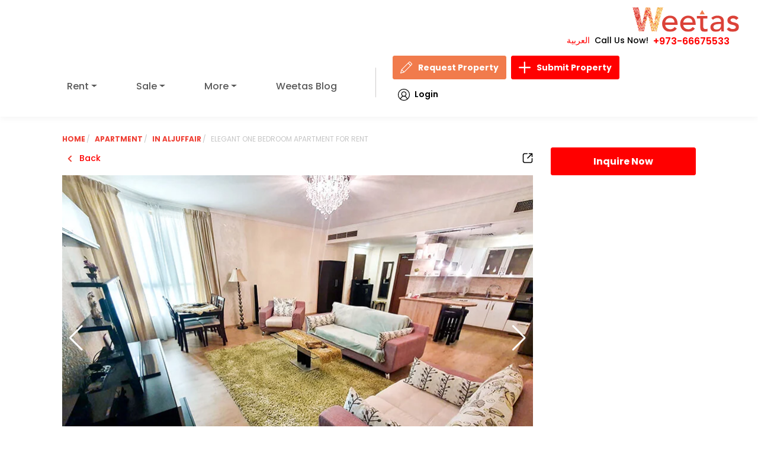

--- FILE ---
content_type: text/html; charset=UTF-8
request_url: https://www.weetas.com/bh-en/properties-for-rent/property-rr6180-elegant-one-bedroom-apartment-for-rent.html
body_size: 2691
content:
<!DOCTYPE html>
<html lang="en">
<head>
    <meta charset="utf-8">
    <meta name="viewport" content="width=device-width, initial-scale=1">
    <title>Elegant one bedroom apartment for rent  | Weetas</title>

 <link rel="preload" as="image" href="/assets/images/logo.svg" fetchpriority="high">
<link rel="preload" as="image" href="/assets/images/search-bg.webp?v=1" fetchpriority="high" type="image/webp">

<link rel="preload" as="image" href="/assets/images/loginIcon.svg">
<link rel="preload" as="image" href="/assets/images/pen.svg">
<link rel="preload" as="image" href="/assets/images/plus.svg">

    <!-- SEO TAGS -->
    <meta name="description" content="Apartment rent in AlJuffair (RR6180). Elegant one bedroom apartment for rent . A nice residential apartment for rent located in Al Juffair, the apartment is fully furnished with a good type and taste..." />
    <meta property="og:title" content="Elegant one bedroom apartment for rent  | Weetas" />
    <meta property="og:type" content="website" />
    <meta property="og:url" content="https://www.weetas.com/bh-en/properties-for-rent/property-rr6180-elegant-one-bedroom-apartment-for-rent.html" />
    <meta property="og:image" content="https://www.weetas.com/storage/property_images/6180/1_0000_20210518_164048.webp" />
    <meta property="og:description" content="Apartment rent in AlJuffair (RR6180). Elegant one bedroom apartment for rent . A nice residential apartment for rent located in Al Juffair, the apartment is fully furnished with a good type and taste..." />
    <meta property="og:site_name" content="Weetas" />
<link rel="preload" href="/assets/css/font/JF-Flat-regular.woff" as="font" type="font/woff" crossorigin>
    <meta name="author" content="Weetas" />
    <meta name="robots" content="index, follow" />
    <meta name="google-site-verification" content="your-google-site-verification-code" />

    <!-- Twitter Tags -->
    <meta name="twitter:card" content="summary_large_image" />
    <meta name="twitter:title" content="Elegant one bedroom apartment for rent  | Weetas" />
    <meta name="twitter:description" content="Apartment rent in AlJuffair (RR6180). Elegant one bedroom apartment for rent . A nice residential apartment for rent located in Al Juffair, the apartment is fully furnished with a good type and taste..." />
    <meta name="twitter:image" content="https://www.weetas.com/storage/property_images/6180/1_0000_20210518_164048.webp" />
    <meta name="twitter:site" content="@weetas" />
    <meta name="twitter:creator" content="@weetas" />
    <meta name="twitter:domain" content="weetas.com" />
    <meta name="twitter:image:alt" content="Weetas Logo" />
        <link rel='stylesheet' href="https://www.weetas.com/assets/css/style.css?v=1.0.34" media="print" onload="this.media='all'"/>
    <link rel="shortcut icon" href="https://www.weetas.com/favicon.ico" type="image/x-icon">

    <link rel="canonical" href="https://www.weetas.com/bh-en/properties-for-rent/property-rr6180-elegant-one-bedroom-apartment-for-rent.html">
    <!-- Fonts and CSS -->

<link rel="preconnect" href="https://fonts.googleapis.com">
<link rel="preconnect" href="https://fonts.gstatic.com" crossorigin>



  <link rel="preload" as="style" href="https://fonts.googleapis.com/css2?family=Poppins:ital,wght@0,100;0,200;0,300;0,400;0,500;0,600;0,700;0,800;0,900;1,100;1,200;1,300;1,400;1,500;1,600;1,700;1,800;1,900&display=swap">
  <link href="https://fonts.googleapis.com/css2?family=Poppins:ital,wght@0,100;0,200;0,300;0,400;0,500;0,600;0,700;0,800;0,900;1,100;1,200;1,300;1,400;1,500;1,600;1,700;1,800;1,900&display=swap" rel="stylesheet" media="print" onload="this.media='all'">




<link rel='stylesheet' href='https://www.weetas.com/assets/css/swiper.min.css' media='print' onload="this.media='all'" />
<link rel='stylesheet' href='https://cdn.jsdelivr.net/npm/intl-tel-input@23.0.4/build/css/intlTelInput.css' media='print' onload="this.media='all'" />

<link rel='stylesheet' href='https://unpkg.com/bs-brain@2.0.4/components/logins/login-9/assets/css/login-9.css' media='print' onload="this.media='all'" />
<noscript>
  <link rel='stylesheet' href='https://www.weetas.com/assets/css/swiper.min.css' />
  
  <link rel='stylesheet' href='https://cdn.jsdelivr.net/npm/intl-tel-input@23.0.4/build/css/intlTelInput.css' />

  <link rel='stylesheet' href='https://unpkg.com/bs-brain@2.0.4/components/logins/login-9/assets/css/login-9.css' />
</noscript>



    <style>
       
    </style>

            <link rel="preload" as="style" href="https://www.weetas.com/build/assets/vendor-DcE9EUk-.css" /><link rel="preload" as="style" href="https://www.weetas.com/build/assets/app-BCBx9nw3.css" /><link rel="modulepreload" href="https://www.weetas.com/build/assets/app-CJWaPPXH.js" /><link rel="modulepreload" href="https://www.weetas.com/build/assets/vue-CdVF9m0I.js" /><link rel="modulepreload" href="https://www.weetas.com/build/assets/axios-t--hEgTQ.js" /><link rel="modulepreload" href="https://www.weetas.com/build/assets/vendor-DWzDUevS.js" /><link rel="stylesheet" href="https://www.weetas.com/build/assets/vendor-DcE9EUk-.css" /><link rel="stylesheet" href="https://www.weetas.com/build/assets/app-BCBx9nw3.css" /><script type="module" src="https://www.weetas.com/build/assets/app-CJWaPPXH.js"></script>    <script>
  function loadGtagAndGTM() {
    // Load Gtag
    const gtagScript = document.createElement('script');
    gtagScript.src = 'https://www.googletagmanager.com/gtag/js?id=UA-48266313-2';
    gtagScript.async = true;
    document.head.appendChild(gtagScript);

    gtagScript.onload = function () {
      window.dataLayer = window.dataLayer || [];
      function gtag() { dataLayer.push(arguments); }
      gtag('js', new Date());
      gtag('config', 'UA-48266313-2');
      gtag('config', 'AW-972994567');
    };

    // Load GTM
    const gtmScript = document.createElement('script');
    gtmScript.async = true;
    gtmScript.src = 'https://www.googletagmanager.com/gtm.js?id=GTM-MTS5LRF';
    document.head.appendChild(gtmScript);
  }

  // Trigger once on first interaction
  ['scroll', 'mousemove', 'touchstart', 'keydown'].forEach(event => {
    window.addEventListener(event, function handler() {
      loadGtagAndGTM();
      ['scroll', 'mousemove', 'touchstart', 'keydown'].forEach(e => {
        window.removeEventListener(e, handler);
      });
    });
  });

  // intlTelInput loader (after DOM ready)
  window.addEventListener('DOMContentLoaded', () => {
    const phoneInput = document.getElementById('inquiryPhone');
    const path = window.location.pathname;
    const shouldLoadTelInput =
      path.includes('/bh-ar') || path.includes('/bh-en') || path === '/' ||
      path.includes('/properties-for-rent') || path.includes('/properties-for-sale') ||
      path.includes('/contact-us.html') || phoneInput;

    if (shouldLoadTelInput) {
      import('https://cdn.jsdelivr.net/npm/intl-tel-input@23.0.4/build/js/intlTelInput.min.js');
    }
  });
</script>






</head>

<body id="app" class="home english-language">
    <!-- Body content goes here -->
<noscript><iframe src="https://www.googletagmanager.com/ns.html?id=GTM-MTS5LRF"
height="0" width="0" style="display:none;visibility:hidden"></iframe></noscript>
   


<script src="https://cdnjs.cloudflare.com/ajax/libs/jquery/3.7.1/jquery.min.js" defer></script>
<script src="https://cdnjs.cloudflare.com/ajax/libs/jquery-migrate/3.4.1/jquery-migrate.min.js" defer></script>


<script src="https://cdnjs.cloudflare.com/ajax/libs/popper.js/2.11.8/umd/popper.min.js" defer></script>
<script src="https://cdnjs.cloudflare.com/ajax/libs/bootstrap/5.3.0/js/bootstrap.min.js" defer></script>

<script src="https://cdnjs.cloudflare.com/ajax/libs/Swiper/11.0.5/swiper-bundle.min.js" defer></script>



<script>
if (/\/properties-for-(rent|sale)/.test(window.location.pathname)) {
  const chartScript = document.createElement('script');
  chartScript.src = 'https://www.weetas.com/js/chart.js';
  chartScript.defer = true;
  document.head.appendChild(chartScript);
}

</script>
<script src="https://www.weetas.com/js/main.js" id="weetas2024-js" defer></script>


    <script>
        document.addEventListener('DOMContentLoaded', function () {
            const modal = document.getElementById('myModal');
            if (modal) {
                modal.addEventListener('hidden.bs.modal', function () {
                    const backdrop = document.querySelector('.modal-backdrop');
                    if (backdrop) backdrop.remove();
                });
            }
        });
    </script>

    <!-- Structured Data -->
    <script type="application/ld+json">
    {
        "@context": "https://schema.org",
        "@type": "RealEstateAgent",
        "name": "Weetas",
        "url": "https://www.weetas.com",
        "logo": "https://www.weetas.com/assets/images/logo.png",
        "description": "Weetas is the leading real estate company in Bahrain, offering a wide range of properties for sale and rent.",
        "address": {
            "@type": "PostalAddress",
            "streetAddress": "Building 2491, Road 2832, Block 428",
            "addressLocality": "Seef",
            "addressRegion": "Manama",
            "postalCode": "428",
            "addressCountry": "Bahrain"
        },
        "contactPoint": {
            "@type": "ContactPoint",
            "telephone": "+973-1755-4545",
            "contactType": "Customer Service"
        },
        "sameAs": [
            "https://www.facebook.com/weetas",
            "https://twitter.com/weetas",
            "https://www.instagram.com/weetas",
            "https://www.linkedin.com/company/weetas"
        ]
    }
    </script>
<script>
document.addEventListener('DOMContentLoaded', function () {
    const navItems = document.querySelectorAll('.navbar-nav .dropdown');
    const navbarToggler = document.querySelector('.navbar-toggler');
    const navbarCollapse = document.querySelector('.navbar-collapse');

    // استخدم Bootstrap Collapse API
    const bsCollapse = new bootstrap.Collapse(navbarCollapse, {
        toggle: false
    });

    // إغلاق القائمة عند الضغط على أي زر
    document.querySelectorAll('button').forEach(button => {
        button.addEventListener('click', function () {
            if (navbarCollapse.classList.contains('show')) {
                bsCollapse.hide();
            }
        });
    });

    // منيو الهوفر للدروبداون
    navItems.forEach(item => {
        let timeout;

        item.addEventListener('mouseenter', () => {
            clearTimeout(timeout);
            const dropdownMenu = item.querySelector('.dropdown-menu');
            if (dropdownMenu) {
                dropdownMenu.classList.add('show-menu');
            }
        });

        item.addEventListener('mouseleave', () => {
            const dropdownMenu = item.querySelector('.dropdown-menu');
            if (dropdownMenu) {
                timeout = setTimeout(() => {
                    dropdownMenu.classList.remove('show-menu');
                }, 300);
            }
        });
    });

    // toggle من خلال الزرار
    navbarToggler.addEventListener('click', function () {
        if (navbarCollapse.classList.contains('show')) {
            bsCollapse.hide();
        } else {
            bsCollapse.show();
        }
    });
});


</script>

</body>
</html>


--- FILE ---
content_type: text/css
request_url: https://www.weetas.com/build/assets/app-BCBx9nw3.css
body_size: 1349
content:
@charset "UTF-8";.gradient-overlay[data-v-602afeed]{position:absolute;top:0;right:0;bottom:0;left:0;background:linear-gradient(130deg,#00000096,#00000094);z-index:-1}.sinput2[data-v-602afeed]{flex-direction:row-reverse}.kebab-menu[data-v-602afeed]{display:flex;flex-direction:column;gap:3px;padding:4px}.kebab-dot[data-v-602afeed]{width:4px;height:4px;background-color:#555;border-radius:50%}.advanced-search[data-v-602afeed]{display:flex;align-items:baseline;justify-content:flex-end;gap:1em}#advanced-search-toggle[data-v-602afeed]{padding-right:6px}.search-fields .sinput[data-v-602afeed]{justify-content:center;align-items:anchor-center}@media only screen and (max-width: 600px){.sinput2[data-v-602afeed]{flex-direction:column!important;align-items:center}.search-fields .btn #advanced-search-toggle[data-v-602afeed]{font-size:10px}.search-fields div[data-v-602afeed]{flex-direction:row;display:flex;justify-content:center;gap:1em}.search-fields .btn[data-v-602afeed]{margin-left:0!important;font-size:12px;font-weight:600}#search-btype ul li span svg[data-v-602afeed]{width:15px!important;height:15px!important}}@media screen and (max-width: 992px){.kebab-menu[data-v-602afeed]{display:none!important}.advanced-search[data-v-602afeed]{display:flex;justify-content:flex-end;flex-direction:column;gap:1em}}.banner-container[data-v-602afeed]{position:relative;width:100%;height:800px;overflow:hidden}.search-results[data-v-602afeed]{list-style:none;margin:0;padding:0;border:1px solid #ccc;max-height:200px;overflow-y:auto;background:#fff;position:absolute;z-index:1000;width:100%}.search-results li[data-v-602afeed]{padding:10px;cursor:pointer}.search-results li[data-v-602afeed]:hover{background:#f0f0f0}#search-btype ul li span svg[data-v-602afeed]{width:18px;height:18px}#advanced-search-form[data-v-602afeed]{position:absolute;top:540px;left:50%;transform:translate(-50%);z-index:10;background:#fff;padding:1.5em;width:90%;max-width:890px;box-shadow:0 2px 12px #0003;border-radius:10px}.responsive-text-align[data-v-602afeed]{text-align:right;display:none}@media screen and (max-width: 768px){#advanced-search-form[data-v-602afeed]{position:absolute;top:150px;left:50%;transform:translate(-50%);z-index:10;background:#fff;padding:1.5em;width:90%;max-width:700px;box-shadow:0 2px 12px #0003;border-radius:10px}.responsive-text-align[data-v-602afeed]{text-align:center;display:block}}[v-cloak][data-v-8df41aba]{display:none}.auth-button[data-v-8df41aba]{padding:12px 28px;background-color:#fff5f2;border:1px solid #FBC8AF;color:#e88f69;font-family:-apple-system,BlinkMacSystemFont,Segoe UI,Roboto,Helvetica,Arial,sans-serif;font-size:16px;font-weight:500;cursor:pointer;text-align:center;transition:background-color .3s ease,border-color .3s ease}.auth-button[data-v-8df41aba]:hover{background-color:#feefe9;border-color:#e88f69}.auth-button[data-v-8df41aba]:focus{outline:2px solid #FBC8AF;outline-offset:2px}#menu-item-55[data-v-8df41aba],#call-us-mobile-version[data-v-8df41aba]{display:none}@media only screen and (max-width: 600px){.navbar-collapse[data-v-8df41aba]{position:absolute;top:100%;left:0;width:500%;background-color:#fff;z-index:1000;transform:translate(-100%);transition:transform .3s ease-in-out;padding:15px;box-shadow:0 4px 6px #0000001a}#primary-menu[data-v-8df41aba]{width:80%;left:2em;margin:2em}.navbar-collapse.show[data-v-8df41aba]{transform:translate(0)}.site-header .header-menu[data-v-8df41aba]{margin-right:0!important}.site-brand[data-v-8df41aba]{max-width:170px!important}.header-wrap[data-v-8df41aba]{flex-direction:row-reverse}.sub-sub-header-buttons a[data-v-8df41aba]{font-size:10px;flex-direction:row-reverse;width:100%}.header-buttons .sub-header-buttons[data-v-8df41aba],.header-buttons .sub-header-buttons .sub-sub-header-buttons[data-v-8df41aba]{gap:1em}.call-us-us[data-v-8df41aba]{display:flex!important;justify-content:center}#call-us-mobile-version[data-v-8df41aba]{display:block}#call-us-desktop-version[data-v-8df41aba]{display:none}}@media only screen and (max-width:990px){#header-login-desktop[data-v-8df41aba]{display:none}#menu-item-55[data-v-8df41aba]{display:block}}.whatsapp-float-mobile[data-v-8df41aba]{display:none;position:fixed;left:20px;bottom:110px;z-index:9999;background:none;border:none;outline:none;cursor:pointer;box-shadow:0 2px 8px #00000026;border-radius:50%;transition:box-shadow .2s}.whatsapp-float-mobile[data-v-8df41aba]:hover{box-shadow:0 4px 16px #00000040}@media only screen and (max-width: 600px){.whatsapp-float-mobile[data-v-8df41aba]{display:block}}@media only screen and (min-width: 984px){.header-wrap[data-v-371f3f97]{flex-wrap:unset!important}}.arabic-language[data-v-371f3f97]{text-align:right;direction:rtl}@media (min-width: 967px){.arabic-language .list-group-horizontal-md[data-v-371f3f97],.arabic-language .navbar-expand-md .navbar-nav[data-v-371f3f97],.arabic-language .sub-sub-header-buttons[data-v-371f3f97],.arabic-language .login-button[data-v-371f3f97]{gap:1em}}.auth-button[data-v-371f3f97]{padding:12px 28px;background-color:#fff5f2;border:1px solid #FBC8AF;color:#e88f69;font-family:-apple-system,BlinkMacSystemFont,Segoe UI,Roboto,Helvetica,Arial,sans-serif;font-size:16px;font-weight:500;cursor:pointer;text-align:center;transition:background-color .3s ease,border-color .3s ease}.auth-button[data-v-371f3f97]:hover{background-color:#feefe9;border-color:#e88f69}.auth-button[data-v-371f3f97]:focus{outline:2px solid #FBC8AF;outline-offset:2px}#menu-item-55[data-v-371f3f97],#call-us-mobile-version[data-v-371f3f97]{display:none}@media only screen and (max-width: 600px){.navbar-collapse[data-v-371f3f97]{position:absolute;top:100%;left:0;width:500%;background-color:#fff;z-index:1000;transform:translate(-100%);transition:transform .3s ease-in-out;padding:15px;box-shadow:0 4px 6px #0000001a}#primary-menu[data-v-371f3f97]{width:80%;left:2em;margin:2em}.navbar-collapse.show[data-v-371f3f97]{transform:translate(0)}.site-header .header-menu[data-v-371f3f97]{margin-right:0!important}.site-brand[data-v-371f3f97]{max-width:170px!important}.header-wrap[data-v-371f3f97]{flex-direction:row-reverse}.sub-sub-header-buttons a[data-v-371f3f97]{font-size:10px;flex-direction:row-reverse;width:100%}.header-buttons .sub-header-buttons[data-v-371f3f97],.header-buttons .sub-header-buttons .sub-sub-header-buttons[data-v-371f3f97]{gap:1em}.call-us-us[data-v-371f3f97]{display:flex!important;justify-content:center}#call-us-mobile-version[data-v-371f3f97]{display:block}#call-us-desktop-version[data-v-371f3f97]{display:none}}@media only screen and (max-width: 990px){#header-login-desktop[data-v-371f3f97]{display:none}#menu-item-55[data-v-371f3f97]{display:block}}.whatsapp-float-mobile[data-v-371f3f97]{display:none;position:fixed;left:20px;bottom:110px;z-index:9999;background:none;border:none;outline:none;cursor:pointer;box-shadow:0 2px 8px #00000026;border-radius:50%;transition:box-shadow .2s}.whatsapp-float-mobile[data-v-371f3f97]:hover{box-shadow:0 4px 16px #00000040}@media only screen and (max-width: 600px){.whatsapp-float-mobile[data-v-371f3f97]{display:block}}.router-link-active[data-v-7aca2cbf]{color:green}.router-link-active[data-v-3ee0883e]{color:#007bff!important;font-weight:700;text-decoration:underline}


--- FILE ---
content_type: text/css
request_url: https://www.weetas.com/assets/css/style.css?v=1.0.34
body_size: 22868
content:
 @charset "UTF-8";body#app {min-height: 100vh;overflow-x: hidden;}.modal,textarea {overflow: auto }dd,legend {margin-bottom: .5rem }*,::after,::before,legend {box-sizing: border-box }.img-fluid,.img-thumbnail {max-width: 100%;height: auto }.g-0,.row {--bs-gutter-y: 0 }.btn,.form-control[type=file]:not(:disabled):not([readonly]),.popup .close,[role=button],[type=button]:not(:disabled),[type=reset]:not(:disabled),[type=submit]:not(:disabled),button:not(:disabled) {cursor: pointer }.btn-danger,.btn-primary,.btn-secondary {--bs-btn-active-shadow: inset 0 3px 5px rgba(0, 0, 0, 0.125) }.dropdown-menu {--bs-dropdown-border-color: var(--bs-border-color-translucent);--bs-dropdown-divider-bg: var(--bs-border-color-translucent);--bs-dropdown-link-active-color: #fff;--bs-dropdown-link-active-bg: #FF0000 }.dropdown-header,.dropdown-item,.dropdown-toggle,.input-group-text,.navbar-brand {white-space: nowrap }.nav,.navbar-nav {--bs-nav-link-padding-y: 0.65rem;--bs-nav-link-font-weight: ;list-style: none }.card,code {word-wrap: break-word }.text-danger,.text-primary,.text-secondary {--bs-text-opacity: 1 }.bg-light,.bg-primary,.bg-success {--bs-bg-opacity: 1 }body,html {-webkit-text-size-adjust: 100% }li,ul {unicode-bidi: isolate }body {-webkit-tap-highlight-color: transparent }:root {--bs-blue: #0737A3;--bs-indigo: #6610f2;--bs-purple: #6f42c1;--bs-pink: #d63384;--bs-red: #FF0000;--bs-orange: #F35814;--bs-yellow: #FFDD15;--bs-green: #16A307;--bs-teal: #86EFAC;--bs-cyan: #05ABCF;--bs-black: #000;--bs-white: #fff;--bs-gray: #231F20;--bs-gray-dark: #343a40;--bs-gray-100: #F6F6F6;--bs-gray-200: #D9D9D9;--bs-gray-300: #8E8E8E;--bs-gray-400: #5F5F5F;--bs-gray-500: #414141;--bs-gray-600: #231F20;--bs-gray-700: #495057;--bs-gray-800: #343a40;--bs-gray-900: #212529;--bs-primary: #FF0000;--bs-secondary: #231F20;--bs-success: #16A307;--bs-info: #05ABCF;--bs-warning: #FFDD15;--bs-danger: #FF0000;--bs-light: #F6F6F6;--bs-dark: #212529;--bs-primary-rgb: 255,0,0;--bs-secondary-rgb: 35,31,32;--bs-success-rgb: 22,163,7;--bs-info-rgb: 5,171,207;--bs-warning-rgb: 255,221,21;--bs-danger-rgb: 255,0,0;--bs-light-rgb: 246,246,246;--bs-dark-rgb: 33,37,41;--bs-primary-text-emphasis: #660000;--bs-secondary-text-emphasis: #0e0c0d;--bs-success-text-emphasis: #094103;--bs-info-text-emphasis: #024453;--bs-warning-text-emphasis: #665808;--bs-danger-text-emphasis: #660000;--bs-light-text-emphasis: #495057;--bs-dark-text-emphasis: #495057;--bs-primary-bg-subtle: #ffcccc;--bs-secondary-bg-subtle: #d3d2d2;--bs-success-bg-subtle: #d0edcd;--bs-info-bg-subtle: #cdeef5;--bs-warning-bg-subtle: #fff8d0;--bs-danger-bg-subtle: #ffcccc;--bs-light-bg-subtle: #fbfbfb;--bs-dark-bg-subtle: #5F5F5F;--bs-primary-border-subtle: #ff9999;--bs-secondary-border-subtle: #a7a5a6;--bs-success-border-subtle: #a2da9c;--bs-info-border-subtle: #9bddec;--bs-warning-border-subtle: #fff1a1;--bs-danger-border-subtle: #ff9999;--bs-light-border-subtle: #D9D9D9;--bs-dark-border-subtle: #414141;--bs-white-rgb: 255,255,255;--bs-black-rgb: 0,0,0;--bs-font-sans-serif: "Manrope",sans-serif;--bs-font-monospace: SFMono-Regular,Menlo,Monaco,Consolas,"Liberation Mono","Courier New",monospace;--bs-gradient: linear-gradient(180deg, rgba(255, 255, 255, 0.15), rgba(255, 255, 255, 0));--bs-body-font-family: var(--bs-font-sans-serif);--bs-body-font-size: 0.88rem;--bs-body-font-weight: 500;--bs-body-line-height: 1.5;--bs-body-color: #000;--bs-body-color-rgb: 0,0,0;--bs-body-bg: #fff;--bs-body-bg-rgb: 255,255,255;--bs-emphasis-color: #000;--bs-emphasis-color-rgb: 0,0,0;--bs-secondary-color: rgba(0, 0, 0, 0.75);--bs-secondary-color-rgb: 0,0,0;--bs-secondary-bg: #D9D9D9;--bs-secondary-bg-rgb: 217,217,217;--bs-tertiary-color: rgba(0, 0, 0, 0.5);--bs-tertiary-color-rgb: 0,0,0;--bs-tertiary-bg: #F6F6F6;--bs-tertiary-bg-rgb: 246,246,246;--bs-heading-color: inherit;--bs-link-color: #000;--bs-link-color-rgb: 0,0,0;--bs-link-decoration: none;--bs-link-hover-color: black;--bs-link-hover-color-rgb: 0,0,0;--bs-code-color: #d63384;--bs-highlight-color: #000;--bs-highlight-bg: #fff8d0;--bs-border-width: 1px;--bs-border-style: solid;--bs-border-color: #E7E7E7;--bs-border-color-translucent: rgba(0, 0, 0, 0.175);--bs-border-radius: 3px;--bs-border-radius-sm: 3px;--bs-border-radius-lg: 3px;--bs-border-radius-xl: 3px;--bs-border-radius-xxl: 3px;--bs-border-radius-2xl: var(--bs-border-radius-xxl);--bs-border-radius-pill: 3px;--bs-box-shadow: 0 0.5rem 1rem rgba(0, 0, 0, 0.15);--bs-box-shadow-sm: 0 0.125rem 0.25rem rgba(0, 0, 0, 0.075);--bs-box-shadow-lg: 0 1rem 3rem rgba(0, 0, 0, 0.175);--bs-box-shadow-inset: inset 0 1px 2px rgba(0, 0, 0, 0.075);--bs-focus-ring-width: 0.25rem;--bs-focus-ring-opacity: 0.25;--bs-focus-ring-color: rgba(255, 0, 0, 0.25);--bs-form-valid-color: #16A307;--bs-form-valid-border-color: #16A307;--bs-form-invalid-color: #FF0000;--bs-form-invalid-border-color: #FF0000 }.btn-close,hr {box-sizing: content-box }@media (prefers-reduced-motion:no-preference) {:root {scroll-behavior: smooth }}body {font-family: var(--bs-body-font-family);font-size: var(--bs-body-font-size);font-weight: var(--bs-body-font-weight);line-height: var(--bs-body-line-height);color: var(--bs-body-color);text-align: var(--bs-body-text-align);background-color: var(--bs-body-bg) }.breadcrumbs li a,.close,.detail-section .aminite-list span,.detail-section .info span,.h1,.h2,.h3,.h4,.h5,.h6,h1,h2,h3,h4,h5,h6 {font-weight: 700 }hr {margin: 1rem 0;color: inherit;border: 0;border-top: var(--bs-border-width) solid;opacity: .25;height: 0;overflow: visible }.h1,.h2,.h3,.h4,.h5,.h6,h1,h2,h3,h4,h5,h6 {margin-top: 0;margin-bottom: .5rem;line-height: 1.2;color: var(--bs-heading-color) }address,dl,ol,p,ul {margin-bottom: 1rem }address,legend {line-height: inherit }dl,ol,p,ul {margin-top: 0 }address {font-style: normal }ol,ul {padding-left: 2rem }.card-text:last-child,.prop-page-content .content-heading .h1,.prop-page-content .content-heading h1,.property-single.property .content-wrap .price,.search-section .search-tabs ul,ol ol,ol ul,ul ol,ul ul {margin-bottom: 0 }dd {margin-left: 0 }.feature-cats .feature-cat a,a>code,legend {color: inherit }a {color: rgba(var(--bs-link-color-rgb),var(--bs-link-opacity,1));text-decoration: none;background-color: transparent }a:hover {--bs-link-color-rgb: var(--bs-link-hover-color-rgb) }a:not([href]):not([class]),a:not([href]):not([class]):hover {color: inherit;text-decoration: none }img,svg {vertical-align: middle }table {caption-side: bottom;border-collapse: collapse }th {text-align: inherit;text-align: -webkit-match-parent }tbody,td,th,thead,tr {border: 0 solid;border-color: inherit }.checkbox checkbox,label,output {display: inline-block }iframe {border: 0 }#primary[tabindex="-1"]:focus,button:focus,button:focus:not(:focus-visible),input:focus,select:focus,textarea:focus {outline: 0 }button,input,select,textarea {font-family: inherit }select {word-wrap: normal }select:disabled {opacity: 1 }[list]:not([type=date]):not([type=datetime-local]):not([type=month]):not([type=week]):not([type=time])::-webkit-calendar-picker-indicator {display: none!important }::-moz-focus-inner {padding: 0;border-style: none }.modal {z-index: 1000;background-color: rgba(0,0,0,.4);padding-top: 60px }.close {color: #aaa;float: right;font-size: 28px }.close:focus,.close:hover {color: #000;text-decoration: none;cursor: pointer }textarea {resize: vertical }legend {float: left;width: 100%;font-size: calc(1.275rem + .3vw);display: table;max-width: 100%;padding: 0;white-space: normal }legend+* {clear: left }::-webkit-datetime-edit-day-field,::-webkit-datetime-edit-fields-wrapper,::-webkit-datetime-edit-hour-field,::-webkit-datetime-edit-minute,::-webkit-datetime-edit-month-field,::-webkit-datetime-edit-text,::-webkit-datetime-edit-year-field {padding: 0 }::-webkit-inner-spin-button {height: auto }::-webkit-search-decoration {-webkit-appearance: none }::-webkit-color-swatch-wrapper {padding: 0 }::file-selector-button {font: inherit;-webkit-appearance: button }#inquiryModal .modal-body .mobile-control,#inquiryModal .modal-body .prop-furn,#inquiryModal .modal-body .prop-rooms,.d-none,[hidden] {display: none!important }.lead {font-size: 1.1rem;font-weight: 300 }.list-unstyled {padding-left: 0;list-style: none }.img-thumbnail {padding: .25rem;background-color: var(--bs-body-bg);border: var(--bs-border-width) solid var(--bs-border-color);border-radius: var(--bs-border-radius) }.container,.container-fluid {--bs-gutter-x: 30px;--bs-gutter-y: 0;width: 100%;padding-right: calc(var(--bs-gutter-x) * .5);padding-left: calc(var(--bs-gutter-x) * .5);margin-right: auto;margin-left: auto }@media (min-width: 576px) {.container {max-width:540px }}@media (min-width: 967px) {.container {max-width:720px }.grid .g-col-md-6 {grid-column: auto/span 6 }.grid .g-col-md-12 {grid-column: auto/span 12 }}@media (min-width: 992px) {.container {max-width:960px }.grid .g-col-lg-4 {grid-column: auto/span 4 }}@media (min-width: 1200px) {.h1,h1 {font-size:4.5rem }.h2,h2 {font-size: 3.75rem }.h3,h3 {font-size: 3rem }.h4,h4 {font-size: 2.125rem }.h5,h5,legend {font-size: 1.5rem }.container {max-width: 1130px }}:root {--bs-breakpoint-xs: 0;--bs-breakpoint-sm: 576px;--bs-breakpoint-md: 967px;--bs-breakpoint-lg: 992px;--bs-breakpoint-xl: 1200px;--bs-breakpoint-xxl: 1400px;--swiper-theme-color: #FF0000;--swiper-navigation-size: 22px;--swiper-navigation-color: #fff;--swiper-pagination-bullet-inactive-color: #fff }.row {--bs-gutter-x: 30px;display: flex;flex-wrap: wrap;margin-top: calc(-1 * var(--bs-gutter-y));margin-right: calc(-.5 * var(--bs-gutter-x));margin-left: calc(-.5 * var(--bs-gutter-x)) }.row>* {flex-shrink: 0;width: 100%;max-width: 100%;padding-right: calc(var(--bs-gutter-x) * .5);padding-left: calc(var(--bs-gutter-x) * .5);margin-top: var(--bs-gutter-y) }.grid {display: grid;grid-template-rows: repeat(var(--bs-rows,1),1fr);grid-template-columns: repeat(var(--bs-columns,12),1fr);gap: var(--bs-gap,30px) }.grid .g-col-12 {grid-column: auto/span 12 }.col {flex: 1 0 0% }.col-6 {flex: 0 0 auto;width: 50% }.col-4 {flex: 0 0 auto;width: 33.33333% }.col-3 {flex: 0 0 auto;width: 25% }.col-8 {flex: 0 0 auto }.col-8 {width: 66.66667% }.col-9 {flex: 0 0 auto;width: 75% }.arabic-language .feature-cats .cats-wrap,.card-img,.card-img-top,.col-12,.form-group select,.property-single.property .prop-stat .price-info .text {width: 100% }.offset-1 {margin-left: 8.33333% }.offset-2 {margin-left: 16.66667% }.offset-4 {margin-left: 33.33333% }.g-0 {--bs-gutter-x: 0 }.gy-3 {--bs-gutter-y: 1rem }.gy-4 {--bs-gutter-y: 1.5rem }.table {--bs-table-color-type: initial;--bs-table-bg-type: initial;--bs-table-color-state: initial;--bs-table-bg-state: initial;--bs-table-color: var(--bs-emphasis-color);--bs-table-bg: var(--bs-body-bg);--bs-table-border-color: var(--bs-border-color);--bs-table-accent-bg: transparent;--bs-table-striped-color: var(--bs-emphasis-color);--bs-table-striped-bg: rgba(var(--bs-emphasis-color-rgb), 0.05);--bs-table-active-color: var(--bs-emphasis-color);--bs-table-active-bg: rgba(var(--bs-emphasis-color-rgb), 0.1);--bs-table-hover-color: var(--bs-emphasis-color);--bs-table-hover-bg: rgba(var(--bs-emphasis-color-rgb), 0.075);width: 100%;margin-bottom: 1rem;vertical-align: top;border-color: var(--bs-table-border-color) }.table>:not(caption)>*>* {padding: .5rem;color: var(--bs-table-color-state,var(--bs-table-color-type,var(--bs-table-color)));background-color: var(--bs-table-bg);border-bottom-width: var(--bs-border-width);box-shadow: inset 0 0 0 9999px var(--bs-table-bg-state,var(--bs-table-bg-type,var(--bs-table-accent-bg))) }.table>tbody {vertical-align: inherit }.table>thead {vertical-align: bottom }.table-bordered>:not(caption)>* {border-width: var(--bs-border-width) 0 }.table-bordered>:not(caption)>*>* {border-width: 0 var(--bs-border-width) }.list-group-item+.list-group-item {border-top-width: 0 }.table-striped>tbody>tr:nth-of-type(odd)>* {--bs-table-color-type: var(--bs-table-striped-color);--bs-table-bg-type: var(--bs-table-striped-bg) }.form-label {margin-bottom: .5rem }.form-control {display: block;font-size: .875rem;line-height: 1.6 }.form-control,.form-control:focus {color: var(--bs-body-color);background-color: var(--bs-body-bg) }.form-control {width: 100%;padding: 10px 20px;font-weight: 500;background-clip: padding-box;border: var(--bs-border-width) solid var(--bs-border-color);border-radius: var(--bs-border-radius);transition: border-color .15s ease-in-out,box-shadow .15s ease-in-out }.form-select {transition: border-color .15s ease-in-out,box-shadow .15s ease-in-out;font-weight: 500 }.form-control[type=file] {overflow: hidden }.form-control:focus {border-color: #ff8080;outline: 0;box-shadow: 0 0 0 .25rem rgba(255,0,0,.25) }.form-control::-webkit-date-and-time-value {min-width: 85px;height: 1.6em;margin: 0 }.form-control::-webkit-datetime-edit {display: block;padding: 0 }.form-control::placeholder {color: var(--bs-secondary-color);opacity: 1 }.form-control:disabled {background-color: var(--bs-secondary-bg);opacity: 1 }.form-control::file-selector-button {padding: 10px 20px;margin: -10px -20px;margin-inline-end:20px;color: var(--bs-body-color);background-color: var(--bs-tertiary-bg);pointer-events: none;border: 0 solid;border-inline-end-width:var(--bs-border-width);border-radius: 0;transition: color .15s ease-in-out,background-color .15s ease-in-out,border-color .15s ease-in-out,box-shadow .15s ease-in-out;border-color: inherit }.form-check-input,.form-select {appearance: none;background-repeat: no-repeat }.find-property {display: flex;justify-content: center;align-items: center;text-align: center }.form-select {line-height: 1.6;color: var(--bs-body-color);display: block }#inquiryModal .modal-body .modal-image img,.find-p,.site-brand svg {width: 100%;height: auto }.form-control:hover:not(:disabled):not([readonly])::file-selector-button {background-color: var(--bs-secondary-bg) }textarea.form-control {min-height: calc(1.6em + 20px + calc(var(--bs-border-width) * 2)) }.form-select {--bs-form-select-bg-img: url("data:image/svg+xml,%3csvg xmlns='http://www.w3.org/2000/svg' viewBox='0 0 16 16'%3e%3cpath fill='none' stroke='%23343a40' stroke-linecap='round' stroke-linejoin='round' stroke-width='2' d='m2 5 6 6 6-6'/%3e%3c/svg%3e");width: 100%;padding: 10px 60px 10px 20px;font-size: .875rem;background-color: var(--bs-body-bg);background-image: var(--bs-form-select-bg-img),var(--bs-form-select-bg-icon,none);background-position: right 20px center;background-size: 16px 12px;border: var(--bs-border-width) solid var(--bs-border-color);border-radius: var(--bs-border-radius) }.form-check-input:focus,.form-select:focus {border-color: #ff8080;outline: 0;box-shadow: 0 0 0 .25rem rgba(255,0,0,.25) }.form-select[multiple] {padding-right: 20px;background-image: none }.form-floating>.form-control:disabled~label::after,.form-floating>:disabled~label::after,.form-select:disabled {background-color: var(--bs-secondary-bg) }.form-select:-moz-focusring {color: transparent;text-shadow: 0 0 0 var(--bs-body-color) }.form-check .form-check-input {float: left;margin-left: -1.5em }.form-check-input {--bs-form-check-bg: var(--bs-body-bg);flex-shrink: 0;width: 1em;height: 1em;margin-top: .25em;vertical-align: top;background-color: var(--bs-form-check-bg);background-image: var(--bs-form-check-bg-image);background-position: center;background-size: contain;border: var(--bs-border-width) solid var(--bs-border-color);print-color-adjust: exact }.form-check-input[type=checkbox] {border-radius: .25em }.form-check-input[type=radio] {border-radius: 50% }.form-check-input:active {filter: brightness(90%) }.form-check-input:checked {background-color: red;border-color: red }.form-check-input:checked[type=checkbox] {--bs-form-check-bg-image: url("data:image/svg+xml,%3csvg xmlns='http://www.w3.org/2000/svg' viewBox='0 0 20 20'%3e%3cpath fill='none' stroke='%23fff' stroke-linecap='round' stroke-linejoin='round' stroke-width='3' d='m6 10 3 3 6-6'/%3e%3c/svg%3e") }.form-check-input:checked[type=radio] {--bs-form-check-bg-image: url("data:image/svg+xml,%3csvg xmlns='http://www.w3.org/2000/svg' viewBox='-4 -4 8 8'%3e%3ccircle r='2' fill='%23fff'/%3e%3c/svg%3e") }.form-check-input[type=checkbox]:indeterminate {background-color: red;border-color: red;--bs-form-check-bg-image: url("data:image/svg+xml,%3csvg xmlns='http://www.w3.org/2000/svg' viewBox='0 0 20 20'%3e%3cpath fill='none' stroke='%23fff' stroke-linecap='round' stroke-linejoin='round' stroke-width='3' d='M6 10h8'/%3e%3c/svg%3e") }.form-check-input:disabled {pointer-events: none;filter: none;opacity: .5 }.form-check-input:disabled~.form-check-label,.form-check-input[disabled]~.form-check-label {cursor: default;opacity: .5 }.bottom-footer .partners li,.dropdown,.form-floating,.prop-gallery .main,.prop-page-content .content-heading,.search-fields,.search-section .search-tabs ul li.active span {position: relative }.form-floating>.form-control,.form-floating>.form-select {height: calc(3.5rem + calc(var(--bs-border-width) * 2));min-height: calc(3.5rem + calc(var(--bs-border-width) * 2));line-height: 1.25 }.form-floating>label {position: absolute;top: 0;left: 0;z-index: 2;height: 100%;padding: 1rem 20px;overflow: hidden;text-align: start;text-overflow: ellipsis;white-space: nowrap;pointer-events: none;border: var(--bs-border-width) solid transparent;transform-origin: 0 0;transition: opacity .1s ease-in-out,transform .1s ease-in-out }.form-floating>.form-control {padding: 1rem 20px }.form-floating>.form-control:focus,.form-floating>.form-control:not(:placeholder-shown),.form-floating>.form-select {padding-top: 1.625rem;padding-bottom: .625rem }.form-floating>.form-control::placeholder {color: transparent }.form-floating>.form-control:-webkit-autofill {padding-top: 1.625rem;padding-bottom: .625rem }.form-floating>.form-control:focus~label,.form-floating>.form-control:not(:placeholder-shown)~label,.form-floating>.form-select~label {color: rgba(var(--bs-body-color-rgb),.65);transform: scale(.85) translateY(-.5rem) translateX(.15rem) }.form-floating>.form-control:focus~label::after,.form-floating>.form-control:not(:placeholder-shown)~label::after,.form-floating>.form-select~label::after {position: absolute;inset: 1rem 10px;z-index: -1;height: 1.5em;content: "";background-color: var(--bs-body-bg);border-radius: var(--bs-border-radius) }.form-floating>.form-control:-webkit-autofill~label {color: rgba(var(--bs-body-color-rgb),.65);transform: scale(.85) translateY(-.5rem) translateX(.15rem) }.form-floating>.form-control:disabled~label,.form-floating>:disabled~label {color: #231f20 }.input-group {position: relative;display: flex;flex-wrap: wrap;align-items: stretch;width: 100% }.input-group>.form-control,.input-group>.form-floating,.input-group>.form-select {position: relative;flex: 1 1 auto;width: 1%;min-width: 0 }.input-group>.form-control:focus,.input-group>.form-floating:focus-within,.input-group>.form-select:focus {z-index: 5 }.input-group .btn {position: relative;z-index: 2 }.input-group .btn:focus {z-index: 5 }.input-group-text {display: flex;align-items: center;padding: 10px 20px;font-size: .875rem;font-weight: 500;line-height: 1.6;color: var(--bs-body-color);text-align: center;background-color: var(--bs-tertiary-bg);border: var(--bs-border-width) solid var(--bs-border-color);border-radius: var(--bs-border-radius) }.btn-group>.btn-group:not(:last-child)>.btn,.btn-group>.btn:not(:last-child):not(.dropdown-toggle),.input-group:not(.has-validation)>.dropdown-toggle:nth-last-child(n+3),.input-group:not(.has-validation)>.form-floating:not(:last-child)>.form-control,.input-group:not(.has-validation)>.form-floating:not(:last-child)>.form-select,.input-group:not(.has-validation)>:not(:last-child):not(.dropdown-toggle):not(.dropdown-menu):not(.form-floating) {border-top-right-radius: 0;border-bottom-right-radius: 0 }.input-group>:not(:first-child):not(.dropdown-menu):not(.valid-tooltip):not(.valid-feedback):not(.invalid-tooltip):not(.invalid-feedback) {margin-left: calc(var(--bs-border-width) * -1);border-top-left-radius: 0;border-bottom-left-radius: 0 }.btn-group>.btn-group:not(:first-child)>.btn,.btn-group>.btn:nth-child(n+3),.btn-group>:not(.btn-check)+.btn,.input-group>.form-floating:not(:first-child)>.form-control,.input-group>.form-floating:not(:first-child)>.form-select {border-top-left-radius: 0;border-bottom-left-radius: 0 }.was-validated .form-control:valid {border-color: var(--bs-form-valid-border-color);padding-right: calc(1.6em + 20px);background-image: url("data:image/svg+xml,%3csvg xmlns='http://www.w3.org/2000/svg' viewBox='0 0 8 8'%3e%3cpath fill='%2316A307' d='M2.3 6.73.6 4.53c-.4-1.04.46-1.4 1.1-.8l1.1 1.4 3.4-3.8c.6-.63 1.6-.27 1.2.7l-4 4.6c-.43.5-.8.4-1.1.1z'/%3e%3c/svg%3e");background-repeat: no-repeat;background-position: right calc(.4em + 5px) center;background-size: calc(.8em + 10px) calc(.8em + 10px) }.was-validated .form-control:valid:focus {border-color: var(--bs-form-valid-border-color);box-shadow: 0 0 0 .25rem rgba(var(--bs-success-rgb),.25) }.was-validated textarea.form-control:valid {padding-right: calc(1.6em + 20px);background-position: top calc(.4em + 5px) right calc(.4em + 5px) }.was-validated .form-select:valid {border-color: var(--bs-form-valid-border-color) }.was-validated .form-select:valid:not([multiple]):not([size]) {--bs-form-select-bg-icon: url("data:image/svg+xml,%3csvg xmlns='http://www.w3.org/2000/svg' viewBox='0 0 8 8'%3e%3cpath fill='%2316A307' d='M2.3 6.73.6 4.53c-.4-1.04.46-1.4 1.1-.8l1.1 1.4 3.4-3.8c.6-.63 1.6-.27 1.2.7l-4 4.6c-.43.5-.8.4-1.1.1z'/%3e%3c/svg%3e");padding-right: 110px;background-position: right 20px center,center right 60px;background-size: 16px 12px,calc(.8em + 10px) calc(.8em + 10px) }.was-validated .form-select:valid:focus {border-color: var(--bs-form-valid-border-color);box-shadow: 0 0 0 .25rem rgba(var(--bs-success-rgb),.25) }.was-validated .form-check-input:valid {border-color: var(--bs-form-valid-border-color) }.was-validated .form-check-input:valid:checked {background-color: var(--bs-form-valid-color) }.was-validated .form-check-input:valid:focus {box-shadow: 0 0 0 .25rem rgba(var(--bs-success-rgb),.25) }.was-validated .form-check-input:valid~.form-check-label {color: var(--bs-form-valid-color) }.was-validated .input-group>.form-control:not(:focus):valid,.was-validated .input-group>.form-floating:not(:focus-within):valid,.was-validated .input-group>.form-select:not(:focus):valid {z-index: 3 }.invalid-feedback {display: none;width: 100%;margin-top: .25rem;font-size: .875em;color: var(--bs-form-invalid-color) }.was-validated :invalid~.invalid-feedback {display: block }.was-validated .form-control:invalid {border-color: var(--bs-form-invalid-border-color);padding-right: calc(1.6em + 20px);background-image: url("data:image/svg+xml,%3csvg xmlns='http://www.w3.org/2000/svg' viewBox='0 0 12 12' width='12' height='12' fill='none' stroke='%23FF0000'%3e%3ccircle cx='6' cy='6' r='4.5'/%3e%3cpath stroke-linejoin='round' d='M5.8 3.6h.4L6 6.5z'/%3e%3ccircle cx='6' cy='8.2' r='.6' fill='%23FF0000' stroke='none'/%3e%3c/svg%3e");background-repeat: no-repeat;background-position: right calc(.4em + 5px) center;background-size: calc(.8em + 10px) calc(.8em + 10px) }.was-validated .form-control:invalid:focus {border-color: var(--bs-form-invalid-border-color);box-shadow: 0 0 0 .25rem rgba(var(--bs-danger-rgb),.25) }.was-validated textarea.form-control:invalid {padding-right: calc(1.6em + 20px);background-position: top calc(.4em + 5px) right calc(.4em + 5px) }.was-validated .form-select:invalid {border-color: var(--bs-form-invalid-border-color) }.was-validated .form-select:invalid:not([multiple]):not([size]) {--bs-form-select-bg-icon: url("data:image/svg+xml,%3csvg xmlns='http://www.w3.org/2000/svg' viewBox='0 0 12 12' width='12' height='12' fill='none' stroke='%23FF0000'%3e%3ccircle cx='6' cy='6' r='4.5'/%3e%3cpath stroke-linejoin='round' d='M5.8 3.6h.4L6 6.5z'/%3e%3ccircle cx='6' cy='8.2' r='.6' fill='%23FF0000' stroke='none'/%3e%3c/svg%3e");padding-right: 110px;background-position: right 20px center,center right 60px;background-size: 16px 12px,calc(.8em + 10px) calc(.8em + 10px) }.was-validated .form-select:invalid:focus {border-color: var(--bs-form-invalid-border-color);box-shadow: 0 0 0 .25rem rgba(var(--bs-danger-rgb),.25) }.was-validated .form-check-input:invalid {border-color: var(--bs-form-invalid-border-color) }.was-validated .form-check-input:invalid:checked {background-color: var(--bs-form-invalid-color) }.was-validated .form-check-input:invalid:focus {box-shadow: 0 0 0 .25rem rgba(var(--bs-danger-rgb),.25) }.was-validated .form-check-input:invalid~.form-check-label {color: var(--bs-form-invalid-color) }.btn {color: var(--bs-btn-color);background-color: var(--bs-btn-bg) }.was-validated .input-group>.form-control:not(:focus):invalid,.was-validated .input-group>.form-floating:not(:focus-within):invalid,.was-validated .input-group>.form-select:not(:focus):invalid {z-index: 4 }.btn {--bs-btn-padding-x: 20px;--bs-btn-padding-y: 10px;--bs-btn-font-family: ;--bs-btn-font-size: 0.875rem;--bs-btn-font-weight: 700;--bs-btn-line-height: 1.6;--bs-btn-color: var(--bs-body-color);--bs-btn-bg: transparent;--bs-btn-border-width: var(--bs-border-width);--bs-btn-border-color: transparent;--bs-btn-border-radius: var(--bs-border-radius);--bs-btn-hover-border-color: transparent;--bs-btn-box-shadow: inset 0 1px 0 rgba(255, 255, 255, 0.15),0 1px 1px rgba(0, 0, 0, 0.075);--bs-btn-disabled-opacity: 0.65;--bs-btn-focus-box-shadow: 0 0 0 0.25rem rgba(var(--bs-btn-focus-shadow-rgb), .5);display: inline-block;padding: var(--bs-btn-padding-y) var(--bs-btn-padding-x);font-family: var(--bs-btn-font-family);font-size: var(--bs-btn-font-size);font-weight: var(--bs-btn-font-weight);line-height: var(--bs-btn-line-height);text-align: center;vertical-align: middle;user-select: none;border: var(--bs-btn-border-width) solid var(--bs-btn-border-color);border-radius: var(--bs-btn-border-radius);transition: color .15s ease-in-out,background-color .15s ease-in-out,border-color .15s ease-in-out,box-shadow .15s ease-in-out }.btn:hover {color: var(--bs-btn-hover-color);background-color: var(--bs-btn-hover-bg);border-color: var(--bs-btn-hover-border-color) }.btn:focus-visible {color: var(--bs-btn-hover-color);background-color: var(--bs-btn-hover-bg);border-color: var(--bs-btn-hover-border-color);outline: 0;box-shadow: var(--bs-btn-focus-box-shadow) }.btn.active,.btn.show,.btn:first-child:active,:not(.btn-check)+.btn:active {color: var(--bs-btn-active-color);background-color: var(--bs-btn-active-bg);border-color: var(--bs-btn-active-border-color) }.btn.active:focus-visible,.btn.show:focus-visible,.btn:first-child:active:focus-visible,:not(.btn-check)+.btn:active:focus-visible {box-shadow: var(--bs-btn-focus-box-shadow) }.btn.disabled,.btn:disabled {color: var(--bs-btn-disabled-color);pointer-events: none;background-color: var(--bs-btn-disabled-bg);border-color: var(--bs-btn-disabled-border-color);opacity: var(--bs-btn-disabled-opacity) }.dropdown-toggle::after {vertical-align: .255em;content: "";border-right: .3em solid transparent;border-left: .3em solid transparent }.btn-danger,.btn-primary {--bs-btn-color: #000;--bs-btn-bg: #FF0000;--bs-btn-border-color: #FF0000;--bs-btn-hover-color: #000;--bs-btn-hover-bg: #ff2626;--bs-btn-hover-border-color: #ff1a1a;--bs-btn-focus-shadow-rgb: 217,0,0;--bs-btn-active-color: #000;--bs-btn-active-bg: #ff3333;--bs-btn-active-border-color: #ff1a1a;--bs-btn-disabled-color: #000;--bs-btn-disabled-bg: #FF0000;--bs-btn-disabled-border-color: #FF0000 }.btn-secondary {--bs-btn-color: #fff;--bs-btn-bg: #231F20;--bs-btn-border-color: #231F20;--bs-btn-hover-color: #fff;--bs-btn-hover-bg: #1e1a1b;--bs-btn-hover-border-color: #1c191a;--bs-btn-focus-shadow-rgb: 68,65,65;--bs-btn-active-color: #fff;--bs-btn-active-bg: #1c191a;--bs-btn-active-border-color: #1a1718;--bs-btn-disabled-color: #fff;--bs-btn-disabled-bg: #231F20;--bs-btn-disabled-border-color: #231F20 }.btn-light,.btn-success {--bs-btn-color: #000;--bs-btn-hover-color: #000;--bs-btn-active-color: #000;--bs-btn-disabled-color: #000;--bs-btn-active-shadow: inset 0 3px 5px rgba(0, 0, 0, 0.125) }.btn-success {--bs-btn-bg: #16A307;--bs-btn-border-color: #16A307;--bs-btn-hover-bg: #39b12c;--bs-btn-hover-border-color: #2dac20;--bs-btn-focus-shadow-rgb: 19,139,6;--bs-btn-active-bg: #45b539;--bs-btn-active-border-color: #2dac20;--bs-btn-disabled-bg: #16A307;--bs-btn-disabled-border-color: #16A307 }.btn-light {--bs-btn-bg: #F6F6F6;--bs-btn-border-color: #F6F6F6;--bs-btn-hover-bg: #d1d1d1;--bs-btn-hover-border-color: #c5c5c5;--bs-btn-focus-shadow-rgb: 209,209,209;--bs-btn-active-bg: #c5c5c5;--bs-btn-active-border-color: #b9b9b9;--bs-btn-disabled-bg: #F6F6F6;--bs-btn-disabled-border-color: #F6F6F6 }.btn-outline-danger,.btn-outline-primary {--bs-btn-color: #FF0000;--bs-btn-border-color: #FF0000;--bs-btn-hover-color: #000;--bs-btn-hover-bg: #FF0000;--bs-btn-hover-border-color: #FF0000;--bs-btn-focus-shadow-rgb: 255,0,0;--bs-btn-active-color: #000;--bs-btn-active-bg: #FF0000;--bs-btn-active-border-color: #FF0000;--bs-btn-active-shadow: inset 0 3px 5px rgba(0, 0, 0, 0.125);--bs-btn-disabled-color: #FF0000;--bs-btn-disabled-bg: transparent;--bs-btn-disabled-border-color: #FF0000;--bs-gradient: none }.btn-outline-dark {--bs-btn-color: #212529;--bs-btn-border-color: #212529;--bs-btn-hover-color: #fff;--bs-btn-hover-bg: #212529;--bs-btn-hover-border-color: #212529;--bs-btn-focus-shadow-rgb: 33,37,41;--bs-btn-active-color: #fff;--bs-btn-active-bg: #212529;--bs-btn-active-border-color: #212529;--bs-btn-active-shadow: inset 0 3px 5px rgba(0, 0, 0, 0.125);--bs-btn-disabled-color: #212529;--bs-btn-disabled-bg: transparent;--bs-btn-disabled-border-color: #212529;--bs-gradient: none }.btn-link {--bs-btn-font-weight: 400;--bs-btn-color: var(--bs-link-color);--bs-btn-bg: transparent;--bs-btn-border-color: transparent;--bs-btn-hover-color: var(--bs-link-hover-color);--bs-btn-hover-border-color: transparent;--bs-btn-active-color: var(--bs-link-hover-color);--bs-btn-active-border-color: transparent;--bs-btn-disabled-color: #231F20;--bs-btn-disabled-border-color: transparent;--bs-btn-box-shadow: 0 0 0 #000;--bs-btn-focus-shadow-rgb: 38,38,38;text-decoration: none }.btn-link:focus-visible {color: var(--bs-btn-color) }.btn-link:hover {color: var(--bs-btn-hover-color) }.btn-lg {--bs-btn-padding-y: 0.5rem;--bs-btn-padding-x: 1rem;--bs-btn-font-size: 1.1rem;--bs-btn-border-radius: var(--bs-border-radius-lg) }.fade {transition: opacity .15s linear }.fade:not(.show),.modal-backdrop.fade,.property .prop-number.show .show-number,.property-single.property .prop-location.show .m-overlay {opacity: 0 }.badge:empty,.bottom-footer .partners li:last-child:after,.breadcrumbs li:last-child:after,.collapse:not(.show),.preload,.prop-page-content p br,.updated:not(.published),[hidden],template {display: none }.collapsing {height: 0;overflow: hidden;transition: height .35s }.dropdown-toggle::after {display: inline-block;margin-left: .255em;border-top: .3em solid;border-bottom: 0 }.card>hr,.dropdown-toggle:empty::after {margin-left: 0 }.dropdown-menu {--bs-dropdown-zindex: 1000;--bs-dropdown-min-width: 10rem;--bs-dropdown-padding-x: 0;--bs-dropdown-padding-y: 0.5rem;--bs-dropdown-spacer: 0.125rem;--bs-dropdown-font-size: 0.88rem;--bs-dropdown-color: var(--bs-body-color);--bs-dropdown-bg: var(--bs-body-bg);--bs-dropdown-border-radius: var(--bs-border-radius);--bs-dropdown-border-width: var(--bs-border-width);--bs-dropdown-inner-border-radius: calc(var(--bs-border-radius) - var(--bs-border-width));--bs-dropdown-divider-margin-y: 0.5rem;--bs-dropdown-box-shadow: var(--bs-box-shadow);--bs-dropdown-link-color: var(--bs-body-color);--bs-dropdown-link-hover-color: var(--bs-body-color);--bs-dropdown-link-hover-bg: var(--bs-tertiary-bg);--bs-dropdown-link-disabled-color: var(--bs-tertiary-color);--bs-dropdown-item-padding-x: 1rem;--bs-dropdown-item-padding-y: 0.25rem;--bs-dropdown-header-color: #231F20;--bs-dropdown-header-padding-x: 1rem;--bs-dropdown-header-padding-y: 0.5rem;position: absolute;z-index: var(--bs-dropdown-zindex);display: none;min-width: var(--bs-dropdown-min-width);padding: var(--bs-dropdown-padding-y) var(--bs-dropdown-padding-x);margin: 0;font-size: var(--bs-dropdown-font-size);color: var(--bs-dropdown-color);text-align: left;list-style: none;background-color: var(--bs-dropdown-bg);background-clip: padding-box;border: var(--bs-dropdown-border-width) solid var(--bs-dropdown-border-color);border-radius: var(--bs-dropdown-border-radius) }.dropdown-menu-end {--bs-position: end }.card>hr,.detail-section .aminite-list:nth-of-type(2n),.detail-section .info:nth-of-type(2n),.feature-cats .feature-cat:last-child,.property .content-wrap .price-inclusion .icon,.property-single.property .prop-stat:nth-of-type(2n),.share-popup .d-flex .share-item:nth-child(2n) {margin-right: 0 }.dropdown-item {width: 100%;clear: both;font-weight: 400;text-align: inherit;background-color: transparent;border: 0;border-radius: var(--bs-dropdown-item-border-radius,0) }.dropdown-item:focus,.dropdown-item:hover {color: var(--bs-dropdown-link-hover-color);background-color: var(--bs-dropdown-link-hover-bg) }.dropdown-item.active,.dropdown-item:active {color: var(--bs-dropdown-link-active-color);text-decoration: none;background-color: var(--bs-dropdown-link-active-bg) }.dropdown-item.disabled,.dropdown-item:disabled {color: var(--bs-dropdown-link-disabled-color);pointer-events: none;background-color: transparent }.breadcrumbs,.dropdown-menu.show,.sort-by-button:focus+.sort-by-dropdown,.sort-by-container:hover .sort-by-dropdown,.sticky,details,main {display: block }.dropdown-header {display: block;padding: var(--bs-dropdown-header-padding-y) var(--bs-dropdown-header-padding-x);margin-bottom: 0;font-size: .77rem;color: var(--bs-dropdown-header-color) }.btn-group {position: relative;display: inline-flex;vertical-align: middle }.btn-group>.btn {position: relative;flex: 1 1 auto }.btn-group>.btn.active,.btn-group>.btn:active,.btn-group>.btn:focus,.btn-group>.btn:hover {z-index: 1 }.btn-group {border-radius: var(--bs-border-radius) }.btn-group>.btn-group:not(:first-child),.btn-group>:not(.btn-check:first-child)+.btn,.page-item:not(:first-child) .page-link {margin-left: calc(var(--bs-border-width) * -1) }.nav {--bs-nav-link-padding-x: 2rem;--bs-nav-link-color: var(--bs-link-color);--bs-nav-link-hover-color: var(--bs-link-hover-color);--bs-nav-link-disabled-color: var(--bs-secondary-color);display: flex;flex-wrap: wrap;padding-left: 0;margin-bottom: 0 }.nav-link {display: block;padding: var(--bs-nav-link-padding-y) var(--bs-nav-link-padding-x);font-size: var(--bs-nav-link-font-size);font-weight: var(--bs-nav-link-font-weight);color: var(--bs-nav-link-color);background: 0 0;border: 0;transition: color .15s ease-in-out,background-color .15s ease-in-out,border-color .15s ease-in-out }.nav-link:focus,.nav-link:hover {color: var(--bs-nav-link-hover-color) }.nav-link:focus-visible {outline: 0;box-shadow: 0 0 0 .25rem rgba(255,0,0,.25) }.nav-link.disabled,.nav-link:disabled {color: var(--bs-nav-link-disabled-color);pointer-events: none;cursor: default }.navbar {--bs-navbar-padding-x: 0;--bs-navbar-padding-y: 0.5rem;--bs-navbar-color: rgba(var(--bs-emphasis-color-rgb), 0.65);--bs-navbar-hover-color: rgba(var(--bs-emphasis-color-rgb), 0.8);--bs-navbar-disabled-color: rgba(var(--bs-emphasis-color-rgb), 0.3);--bs-navbar-active-color: rgba(var(--bs-emphasis-color-rgb), 1);--bs-navbar-brand-padding-y: 0.485rem;--bs-navbar-brand-margin-end: 1rem;--bs-navbar-brand-font-size: 1.1rem;--bs-navbar-brand-color: rgba(var(--bs-emphasis-color-rgb), 1);--bs-navbar-brand-hover-color: rgba(var(--bs-emphasis-color-rgb), 1);--bs-navbar-nav-link-padding-x: 1.2rem;--bs-navbar-toggler-padding-y: 0.25rem;--bs-navbar-toggler-padding-x: 0.75rem;--bs-navbar-toggler-font-size: 1.1rem;--bs-navbar-toggler-icon-bg: url("data:image/svg+xml,%3csvg xmlns='http://www.w3.org/2000/svg' viewBox='0 0 30 30'%3e%3cpath stroke='rgba%280, 0, 0, 0.75%29' stroke-linecap='round' stroke-miterlimit='10' stroke-width='2' d='M4 7h22M4 15h22M4 23h22'/%3e%3c/svg%3e");--bs-navbar-toggler-border-color: rgba(var(--bs-emphasis-color-rgb), 0.15);--bs-navbar-toggler-border-radius: var(--bs-border-radius);--bs-navbar-toggler-focus-width: 0.25rem;--bs-navbar-toggler-transition: box-shadow 0.15s ease-in-out;position: relative;display: flex;flex-wrap: wrap;align-items: center;justify-content: space-between;padding: var(--bs-navbar-padding-y) var(--bs-navbar-padding-x) }.navbar>.container,.navbar>.container-fluid {display: flex;flex-wrap: inherit;align-items: center;justify-content: space-between }.navbar-brand {padding-top: var(--bs-navbar-brand-padding-y);padding-bottom: var(--bs-navbar-brand-padding-y);margin-right: var(--bs-navbar-brand-margin-end);font-size: var(--bs-navbar-brand-font-size);color: var(--bs-navbar-brand-color) }.navbar-toggler {color: var(--bs-navbar-color) }.navbar-brand:focus,.navbar-brand:hover {color: var(--bs-navbar-brand-hover-color) }.navbar-nav {--bs-nav-link-padding-x: 0;--bs-nav-link-color: var(--bs-navbar-color);--bs-nav-link-hover-color: var(--bs-navbar-hover-color);--bs-nav-link-disabled-color: var(--bs-navbar-disabled-color);display: flex;flex-direction: column;padding-left: 0;margin-bottom: 0 }.navbar-nav .nav-link.active,.navbar-nav .nav-link.show {color: var(--bs-navbar-active-color) }.navbar-collapse {display: contents;flex-basis: 100%;flex-grow: 1;align-items: center }.navbar-toggler {padding: var(--bs-navbar-toggler-padding-y) var(--bs-navbar-toggler-padding-x);font-size: var(--bs-navbar-toggler-font-size);line-height: 1;background-color: transparent;border: var(--bs-border-width) solid var(--bs-navbar-toggler-border-color);border-radius: var(--bs-navbar-toggler-border-radius);transition: var(--bs-navbar-toggler-transition) }.navbar-toggler:hover {text-decoration: none }.navbar-toggler:focus {text-decoration: none;outline: 0;box-shadow: 0 0 0 var(--bs-navbar-toggler-focus-width) }.navbar-toggler-icon {display: inline-block;width: 1.5em;height: 1.5em;vertical-align: middle;background-image: var(--bs-navbar-toggler-icon-bg);background-repeat: no-repeat;background-position: center;background-size: 100% }.badge {vertical-align: baseline }button,input {overflow: visible }.card {flex-direction: column }.card {--bs-card-spacer-y: 1rem;--bs-card-spacer-x: 1rem;--bs-card-title-spacer-y: 0.5rem;--bs-card-title-color: ;--bs-card-subtitle-color: ;--bs-card-border-width: var(--bs-border-width);--bs-card-border-color: var(--bs-border-color-translucent);--bs-card-border-radius: var(--bs-border-radius);--bs-card-box-shadow: ;--bs-card-inner-border-radius: calc(var(--bs-border-radius) - (var(--bs-border-width)));--bs-card-cap-padding-y: 0.5rem;--bs-card-cap-padding-x: 1rem;--bs-card-cap-bg: rgba(var(--bs-body-color-rgb), 0.03);--bs-card-cap-color: ;--bs-card-height: ;--bs-card-color: ;--bs-card-bg: var(--bs-body-bg);--bs-card-img-overlay-padding: 1rem;--bs-card-group-margin: 15px;position: relative;display: flex;min-width: 0;height: var(--bs-card-height);color: var(--bs-body-color);background-color: var(--bs-card-bg);background-clip: border-box;border: var(--bs-card-border-width) solid var(--bs-card-border-color);border-radius: var(--bs-card-border-radius) }.card-img,.card-img-top,.card>.list-group:first-child {border-top-left-radius: var(--bs-card-inner-border-radius);border-top-right-radius: var(--bs-card-inner-border-radius) }.card-img,.card>.list-group:last-child {border-bottom-right-radius: var(--bs-card-inner-border-radius);border-bottom-left-radius: var(--bs-card-inner-border-radius) }.card>.list-group {border-top: inherit;border-bottom: inherit }.card>.list-group:first-child {border-top-width: 0 }.card>.list-group:last-child {border-bottom-width: 0 }.card>.card-header+.list-group {border-top: 0 }.card-body {flex: 1 1 auto;padding: var(--bs-card-spacer-y) var(--bs-card-spacer-x);color: var(--bs-card-color) }.card-title {margin-bottom: var(--bs-card-title-spacer-y);color: var(--bs-card-title-color) }.card-header {padding: var(--bs-card-cap-padding-y) var(--bs-card-cap-padding-x);color: var(--bs-card-cap-color);background-color: var(--bs-card-cap-bg) }.card-header {margin-bottom: 0;border-bottom: var(--bs-card-border-width) solid var(--bs-card-border-color) }.card-header:first-child {border-radius: var(--bs-card-inner-border-radius) var(--bs-card-inner-border-radius) 0 0 }.alert,.btn .badge,.list-group-item,.page-link {position: relative }.accordion {--bs-accordion-color: var(--bs-body-color);--bs-accordion-bg: #fff;--bs-accordion-transition: color 0.15s ease-in-out,background-color 0.15s ease-in-out,border-color 0.15s ease-in-out,box-shadow 0.15s ease-in-out,border-radius 0.15s ease;--bs-accordion-border-color: var(--bs-border-color);--bs-accordion-border-width: var(--bs-border-width);--bs-accordion-border-radius: 10px;--bs-accordion-inner-border-radius: calc(10px - (var(--bs-border-width)));--bs-accordion-btn-padding-x: 1.8rem;--bs-accordion-btn-padding-y: 1.6rem;--bs-accordion-btn-color: var(--bs-body-color);--bs-accordion-btn-bg: var(--bs-accordion-bg);--bs-accordion-btn-icon: url("data:image/svg+xml,%3csvg xmlns='http://www.w3.org/2000/svg' viewBox='0 0 16 16' fill='%23000'%3e%3cpath fill-rule='evenodd' d='M1.646 4.646a.5.5 0 0 1 .708 0L8 10.293l5.646-5.647a.5.5 0 0 1 .708.708l-6 6a.5.5 0 0 1-.708 0l-6-6a.5.5 0 0 1 0-.708z'/%3e%3c/svg%3e");--bs-accordion-btn-icon-width: 1.25rem;--bs-accordion-btn-icon-transform: rotate(-180deg);--bs-accordion-btn-icon-transition: transform 0.2s ease-in-out;--bs-accordion-btn-active-icon: url("data:image/svg+xml,%3csvg xmlns='http://www.w3.org/2000/svg' viewBox='0 0 16 16' fill='%23010101'%3e%3cpath fill-rule='evenodd' d='M1.646 4.646a.5.5 0 0 1 .708 0L8 10.293l5.646-5.647a.5.5 0 0 1 .708.708l-6 6a.5.5 0 0 1-.708 0l-6-6a.5.5 0 0 1 0-.708z'/%3e%3c/svg%3e");--bs-accordion-btn-focus-box-shadow: 0 0 0 0.25rem rgba(255, 0, 0, 0.25);--bs-accordion-body-padding-x: 1.8rem;--bs-accordion-body-padding-y: 1.6rem;--bs-accordion-active-color: #010101;--bs-accordion-active-bg: #fff }.badge {text-align: center;white-space: nowrap }.breadcrumb {--bs-breadcrumb-padding-x: 0;--bs-breadcrumb-padding-y: 0;--bs-breadcrumb-margin-bottom: 1rem;--bs-breadcrumb-bg: ;--bs-breadcrumb-border-radius: ;--bs-breadcrumb-divider-color: var(--bs-secondary-color);--bs-breadcrumb-item-padding-x: 0.5rem;--bs-breadcrumb-item-active-color: var(--bs-secondary-color);display: flex;flex-wrap: wrap;padding: var(--bs-breadcrumb-padding-y) var(--bs-breadcrumb-padding-x);margin-bottom: var(--bs-breadcrumb-margin-bottom);font-size: var(--bs-breadcrumb-font-size);list-style: none;background-color: var(--bs-breadcrumb-bg);border-radius: var(--bs-breadcrumb-border-radius) }.breadcrumb-item+.breadcrumb-item {padding-left: var(--bs-breadcrumb-item-padding-x) }.breadcrumb-item+.breadcrumb-item::before {float: left;padding-right: var(--bs-breadcrumb-item-padding-x);color: var(--bs-breadcrumb-divider-color);content: var(--bs-breadcrumb-divider, "/") }.breadcrumb-item.active {color: var(--bs-breadcrumb-item-active-color) }.pagination {--bs-pagination-padding-x: 0.75rem;--bs-pagination-padding-y: 0.375rem;--bs-pagination-font-size: 0.88rem;--bs-pagination-color: var(--bs-link-color);--bs-pagination-bg: var(--bs-body-bg);--bs-pagination-border-width: var(--bs-border-width);--bs-pagination-border-color: var(--bs-border-color);--bs-pagination-border-radius: var(--bs-border-radius);--bs-pagination-hover-color: var(--bs-link-hover-color);--bs-pagination-hover-bg: var(--bs-tertiary-bg);--bs-pagination-hover-border-color: var(--bs-border-color);--bs-pagination-focus-color: var(--bs-link-hover-color);--bs-pagination-focus-bg: var(--bs-secondary-bg);--bs-pagination-focus-box-shadow: 0 0 0 0.25rem rgba(255, 0, 0, 0.25);--bs-pagination-active-color: #fff;--bs-pagination-active-bg: #FF0000;--bs-pagination-active-border-color: #FF0000;--bs-pagination-disabled-color: var(--bs-secondary-color);--bs-pagination-disabled-bg: var(--bs-secondary-bg);--bs-pagination-disabled-border-color: var(--bs-border-color);display: flex;padding-left: 0;list-style: none }.page-link {display: block;padding: var(--bs-pagination-padding-y) var(--bs-pagination-padding-x);font-size: var(--bs-pagination-font-size);color: var(--bs-pagination-color);background-color: var(--bs-pagination-bg);border: var(--bs-pagination-border-width) solid var(--bs-pagination-border-color);transition: color .15s ease-in-out,background-color .15s ease-in-out,border-color .15s ease-in-out,box-shadow .15s ease-in-out }.page-link:hover {z-index: 2;color: var(--bs-pagination-hover-color);background-color: var(--bs-pagination-hover-bg);border-color: var(--bs-pagination-hover-border-color) }.page-link:focus {z-index: 3;color: var(--bs-pagination-focus-color);background-color: var(--bs-pagination-focus-bg);outline: 0;box-shadow: var(--bs-pagination-focus-box-shadow) }.active>.page-link,.page-link.active {z-index: 3;color: var(--bs-pagination-active-color);background-color: var(--bs-pagination-active-bg);border-color: var(--bs-pagination-active-border-color) }.disabled>.page-link,.page-link.disabled {color: var(--bs-pagination-disabled-color);pointer-events: none;background-color: var(--bs-pagination-disabled-bg);border-color: var(--bs-pagination-disabled-border-color) }.page-item:first-child .page-link {border-top-left-radius: var(--bs-pagination-border-radius);border-bottom-left-radius: var(--bs-pagination-border-radius) }.page-item:last-child .page-link {border-top-right-radius: var(--bs-pagination-border-radius);border-bottom-right-radius: var(--bs-pagination-border-radius) }.badge {--bs-badge-padding-x: 0.65em;--bs-badge-padding-y: 0.35em;--bs-badge-font-size: 0.75em;--bs-badge-font-weight: 700;--bs-badge-color: #fff;--bs-badge-border-radius: var(--bs-border-radius);display: inline-block;padding: var(--bs-badge-padding-y) var(--bs-badge-padding-x);font-size: var(--bs-badge-font-size);font-weight: var(--bs-badge-font-weight);line-height: 1;color: var(--bs-badge-color);border-radius: var(--bs-badge-border-radius) }.btn .badge {top: -1px }.alert {--bs-alert-bg: transparent;--bs-alert-padding-x: 1rem;--bs-alert-padding-y: 1rem;--bs-alert-margin-bottom: 1rem;--bs-alert-color: inherit;--bs-alert-border-color: transparent;--bs-alert-border: var(--bs-border-width) solid var(--bs-alert-border-color);--bs-alert-border-radius: var(--bs-border-radius);--bs-alert-link-color: inherit;padding: var(--bs-alert-padding-y) var(--bs-alert-padding-x);margin-bottom: var(--bs-alert-margin-bottom);color: var(--bs-alert-color);background-color: var(--bs-alert-bg);border: var(--bs-alert-border);border-radius: var(--bs-alert-border-radius) }.alert-primary {--bs-alert-color: var(--bs-primary-text-emphasis);--bs-alert-bg: var(--bs-primary-bg-subtle);--bs-alert-border-color: var(--bs-primary-border-subtle);--bs-alert-link-color: var(--bs-primary-text-emphasis) }.alert-secondary {--bs-alert-color: var(--bs-secondary-text-emphasis);--bs-alert-bg: var(--bs-secondary-bg-subtle);--bs-alert-border-color: var(--bs-secondary-border-subtle);--bs-alert-link-color: var(--bs-secondary-text-emphasis) }.alert-success {--bs-alert-color: var(--bs-success-text-emphasis);--bs-alert-bg: var(--bs-success-bg-subtle);--bs-alert-border-color: var(--bs-success-border-subtle);--bs-alert-link-color: var(--bs-success-text-emphasis) }.alert-info {--bs-alert-color: var(--bs-info-text-emphasis);--bs-alert-bg: var(--bs-info-bg-subtle);--bs-alert-border-color: var(--bs-info-border-subtle);--bs-alert-link-color: var(--bs-info-text-emphasis) }.alert-danger {--bs-alert-color: var(--bs-danger-text-emphasis);--bs-alert-bg: var(--bs-danger-bg-subtle);--bs-alert-border-color: var(--bs-danger-border-subtle);--bs-alert-link-color: var(--bs-danger-text-emphasis) }.alert-dark {--bs-alert-color: var(--bs-dark-text-emphasis);--bs-alert-bg: var(--bs-dark-bg-subtle);--bs-alert-border-color: var(--bs-dark-border-subtle);--bs-alert-link-color: var(--bs-dark-text-emphasis) }@keyframes progress-bar-stripes {0% {background-position-x: 1rem }}.list-group {--bs-list-group-color: var(--bs-body-color);--bs-list-group-bg: var(--bs-body-bg);--bs-list-group-border-color: var(--bs-border-color);--bs-list-group-border-width: var(--bs-border-width);--bs-list-group-border-radius: var(--bs-border-radius);--bs-list-group-item-padding-x: 1rem;--bs-list-group-item-padding-y: 0.5rem;--bs-list-group-action-color: var(--bs-secondary-color);--bs-list-group-action-hover-color: var(--bs-emphasis-color);--bs-list-group-action-hover-bg: var(--bs-tertiary-bg);--bs-list-group-action-active-color: var(--bs-body-color);--bs-list-group-action-active-bg: var(--bs-secondary-bg);--bs-list-group-disabled-color: var(--bs-secondary-color);--bs-list-group-disabled-bg: var(--bs-body-bg);--bs-list-group-active-color: #fff;--bs-list-group-active-bg: #FF0000;--bs-list-group-active-border-color: #FF0000;display: flex;flex-direction: column;padding-left: 0;margin-bottom: 0;border-radius: var(--bs-list-group-border-radius) }.list-group-item {display: block;padding: var(--bs-list-group-item-padding-y) var(--bs-list-group-item-padding-x);color: var(--bs-list-group-color);background-color: var(--bs-list-group-bg);border: var(--bs-list-group-border-width) solid var(--bs-list-group-border-color) }.list-group-item:first-child {border-top-left-radius: inherit;border-top-right-radius: inherit }.list-group-item:last-child {border-bottom-right-radius: inherit;border-bottom-left-radius: inherit }.list-group-item.disabled,.list-group-item:disabled {color: var(--bs-list-group-disabled-color);pointer-events: none;background-color: var(--bs-list-group-disabled-bg) }.list-group-item.active {z-index: 2;color: var(--bs-list-group-active-color);background-color: var(--bs-list-group-active-bg);border-color: var(--bs-list-group-active-border-color) }.btn-close,.btn-close:hover {color: var(--bs-btn-close-color) }.list-group-item+.list-group-item.active {margin-top: calc(-1 * var(--bs-list-group-border-width));border-top-width: var(--bs-list-group-border-width) }.btn-close {--bs-btn-close-color: #000;--bs-btn-close-bg: url("data:image/svg+xml,%3csvg xmlns='http://www.w3.org/2000/svg' viewBox='0 0 16 16' fill='%23000'%3e%3cpath d='M.293.293a1 1 0 0 1 1.414 0L8 6.586 14.293.293a1 1 0 1 1 1.414 1.414L9.414 8l6.293 6.293a1 1 0 0 1-1.414 1.414L8 9.414l-6.293 6.293a1 1 0 0 1-1.414-1.414L6.586 8 .293 1.707a1 1 0 0 1 0-1.414z'/%3e%3c/svg%3e");--bs-btn-close-opacity: 0.5;--bs-btn-close-hover-opacity: 0.75;--bs-btn-close-focus-shadow: 0 0 0 0.25rem rgba(255, 0, 0, 0.25);--bs-btn-close-focus-opacity: 1;--bs-btn-close-disabled-opacity: 0.25;--bs-btn-close-white-filter: invert(1) grayscale(100%) brightness(200%);width: 1em;height: 1em;padding: .25em;background: transparent var(--bs-btn-close-bg) center/1em auto no-repeat;border: 0;border-radius: 3px;opacity: var(--bs-btn-close-opacity) }.modal-content {background-clip: padding-box }.btn-close:hover {text-decoration: none;opacity: var(--bs-btn-close-hover-opacity) }.btn-close:focus {outline: 0;box-shadow: var(--bs-btn-close-focus-shadow);opacity: var(--bs-btn-close-focus-opacity) }.btn-close.disabled,.btn-close:disabled {pointer-events: none;user-select: none;opacity: var(--bs-btn-close-disabled-opacity) }.modal {--bs-modal-zindex: 1055;--bs-modal-width: 700px;--bs-modal-padding: 1rem;--bs-modal-margin: 0.5rem;--bs-modal-color: ;--bs-modal-bg: var(--bs-body-bg);--bs-modal-border-color: var(--bs-border-color-translucent);--bs-modal-border-width: var(--bs-border-width);--bs-modal-border-radius: var(--bs-border-radius-lg);--bs-modal-box-shadow: var(--bs-box-shadow-sm);--bs-modal-inner-border-radius: calc(var(--bs-border-radius-lg) - (var(--bs-border-width)));--bs-modal-header-padding-x: 1rem;--bs-modal-header-padding-y: 1rem;--bs-modal-header-padding: 1rem 1rem;--bs-modal-header-border-color: var(--bs-border-color);--bs-modal-header-border-width: var(--bs-border-width);--bs-modal-title-line-height: 1.5;--bs-modal-footer-gap: 0.5rem;--bs-modal-footer-bg: ;--bs-modal-footer-border-color: var(--bs-border-color);--bs-modal-footer-border-width: var(--bs-border-width);position: fixed;top: 0;left: 0;z-index: var(--bs-modal-zindex);display: none;width: 100%;height: 100%;overflow-x: hidden;overflow-y: auto;outline: 0 }.modal-dialog {position: relative;width: auto;margin: var(--bs-modal-margin);pointer-events: none }.modal-content {pointer-events: auto;background-color: var(--bs-modal-bg);outline: 0 }.modal.fade .modal-dialog {transition: transform .3s ease-out;transform: translate(0,-50px) }.modal.show .modal-dialog,.offcanvas.show:not(.hiding) {transform: none }.modal-dialog-centered {display: flex;align-items: center;min-height: calc(100% - var(--bs-modal-margin) * 2) }.modal-content {position: relative;display: flex;flex-direction: column;width: 100%;color: var(--bs-modal-color);border: var(--bs-modal-border-width) solid var(--bs-modal-border-color);border-radius: var(--bs-modal-border-radius) }.modal-backdrop {--bs-backdrop-zindex: 1050;--bs-backdrop-bg: #000;--bs-backdrop-opacity: 0.5;position: fixed;top: 0;left: 0;z-index: var(--bs-backdrop-zindex);width: 100vw;height: 100vh;background-color: var(--bs-backdrop-bg) }.modal-backdrop.show {opacity: var(--bs-backdrop-opacity) }.modal-header {display: flex;flex-shrink: 0;align-items: center;padding: var(--bs-modal-header-padding);border-bottom: var(--bs-modal-header-border-width) solid var(--bs-modal-header-border-color);border-top-left-radius: var(--bs-modal-inner-border-radius);border-top-right-radius: var(--bs-modal-inner-border-radius) }.modal-header .btn-close {padding: calc(var(--bs-modal-header-padding-y) * .5) calc(var(--bs-modal-header-padding-x) * .5);margin: calc(-.5 * var(--bs-modal-header-padding-y)) calc(-.5 * var(--bs-modal-header-padding-x)) calc(-.5 * var(--bs-modal-header-padding-y)) auto }.modal-title {margin-bottom: 21px;line-height: var(--bs-modal-title-line-height) }.tooltip {font-family: var(--bs-font-sans-serif);font-style: normal;font-weight: 400;line-height: 1.5;text-shadow: none;letter-spacing: normal;word-break: normal;white-space: normal;word-spacing: normal;line-break: auto;text-decoration: none;word-wrap: break-word;text-transform: none }.modal-body {flex: 1 1 auto;padding: var(--bs-modal-padding) }.modal-footer {display: flex;flex-shrink: 0;flex-wrap: wrap;align-items: center;justify-content: flex-end;padding: calc(var(--bs-modal-padding) - var(--bs-modal-footer-gap) * .5);background-color: var(--bs-modal-footer-bg);border-top: var(--bs-modal-footer-border-width) solid var(--bs-modal-footer-border-color);border-bottom-right-radius: var(--bs-modal-inner-border-radius);border-bottom-left-radius: var(--bs-modal-inner-border-radius) }.modal-footer>* {margin: calc(var(--bs-modal-footer-gap) * .5) }.tooltip {--bs-tooltip-zindex: 1080;--bs-tooltip-max-width: 200px;--bs-tooltip-padding-x: 0.5rem;--bs-tooltip-padding-y: 0.25rem;--bs-tooltip-margin: ;--bs-tooltip-font-size: 0.77rem;--bs-tooltip-color: var(--bs-body-bg);--bs-tooltip-bg: var(--bs-emphasis-color);--bs-tooltip-border-radius: var(--bs-border-radius);--bs-tooltip-opacity: 0.9;--bs-tooltip-arrow-width: 0.8rem;--bs-tooltip-arrow-height: 0.4rem;z-index: var(--bs-tooltip-zindex);display: block;margin: var(--bs-tooltip-margin);text-align: left;text-align: start;font-size: var(--bs-tooltip-font-size);opacity: 0 }.tooltip.show {opacity: var(--bs-tooltip-opacity) }.clearfix::after {display: block;clear: both;content: "" }.offcanvas-header {padding: var(--bs-offcanvas-padding-y) var(--bs-offcanvas-padding-x) }.countter p {color: #000 }@keyframes spinner-border {to {transform: rotate(360deg) }}@keyframes spinner-grow {0% {transform: scale(0) }50% {opacity: 1;transform: none }}.offcanvas,.offcanvas-xxl {--bs-offcanvas-zindex: 1045;--bs-offcanvas-width: 400px;--bs-offcanvas-height: 30vh;--bs-offcanvas-padding-x: 1rem;--bs-offcanvas-padding-y: 1rem;--bs-offcanvas-color: var(--bs-body-color);--bs-offcanvas-bg: var(--bs-body-bg);--bs-offcanvas-border-width: var(--bs-border-width);--bs-offcanvas-border-color: var(--bs-border-color-translucent);--bs-offcanvas-box-shadow: var(--bs-box-shadow-sm);--bs-offcanvas-transition: transform 0.3s ease-in-out;--bs-offcanvas-title-line-height: 1.5 }#town-search::placeholder {color: #9d9b9b;opacity: 1 }@media (max-width: 1399.98px) {.offcanvas-xxl {position: fixed;bottom: 0;z-index: var(--bs-offcanvas-zindex);display: flex;flex-direction: column;max-width: 100%;color: var(--bs-offcanvas-color);visibility: hidden;background-color: var(--bs-offcanvas-bg);background-clip: padding-box;outline: 0;transition: var(--bs-offcanvas-transition) }.offcanvas-xxl.offcanvas-start {top: 0;left: 0;width: var(--bs-offcanvas-width);border-right: var(--bs-offcanvas-border-width) solid var(--bs-offcanvas-border-color);transform: translateX(-100%) }.offcanvas-xxl.show:not(.hiding) {transform: none }.offcanvas-xxl.show {visibility: visible }}@media (max-width: 1399.98px) and (prefers-reduced-motion:reduce) {.offcanvas-xxl {transition:none }}.offcanvas {position: fixed;bottom: 0;z-index: var(--bs-offcanvas-zindex);display: flex;flex-direction: column;max-width: 100%;color: var(--bs-offcanvas-color);visibility: hidden;background-color: var(--bs-offcanvas-bg);background-clip: padding-box;outline: 0;transition: var(--bs-offcanvas-transition) }.offcanvas.offcanvas-start {top: 0;left: 0;width: var(--bs-offcanvas-width);border-right: var(--bs-offcanvas-border-width) solid var(--bs-offcanvas-border-color);transform: translateX(-100%) }.offcanvas.show {visibility: visible }.offcanvas-header {display: flex;align-items: center }.offcanvas-header .btn-close {padding: calc(var(--bs-offcanvas-padding-y) * .5) calc(var(--bs-offcanvas-padding-x) * .5);margin: calc(-.5 * var(--bs-offcanvas-padding-y)) calc(-.5 * var(--bs-offcanvas-padding-x)) calc(-.5 * var(--bs-offcanvas-padding-y)) auto }.placeholder {display: inline-block;min-height: 1em;vertical-align: middle;cursor: wait;background-color: currentcolor;opacity: .5 }.placeholder.btn::before {display: inline-block;content: "" }@keyframes placeholder-glow {50% {opacity: .2 }}@keyframes placeholder-wave {100% {mask-position: -200% 0% }}@media (prefers-reduced-motion:reduce) {.form-control {transition: none }.form-control::file-selector-button {transition: none }.form-select {transition: none }.btn,.collapsing,.fade,.form-floating>label,.modal.fade .modal-dialog,.nav-link,.navbar-toggler,.offcanvas,.page-link {transition: none }}.position-absolute {position: absolute!important }.vr {display: inline-block;align-self: stretch;width: var(--bs-border-width);min-height: 1em;background-color: currentcolor;opacity: .25 }.align-middle {vertical-align: middle!important }.float-end {float: right!important }.overflow-hidden {overflow: hidden!important }.d-block {display: block!important }.d-grid {display: grid!important }.d-flex {display: flex!important }.d-inline-flex {display: inline-flex!important }.shadow {box-shadow: var(--bs-box-shadow)!important }.bottom-0 {bottom: 0!important }.start-0 {left: 0!important }.end-0 {right: 0!important }.border {border: var(--bs-border-width) var(--bs-border-style) var(--bs-border-color)!important }.border-0 {border: 0!important }.border-top {border-top: var(--bs-border-width) var(--bs-border-style) var(--bs-border-color)!important }.border-end {border-right: var(--bs-border-width) var(--bs-border-style) var(--bs-border-color)!important }.border-bottom {border-bottom: var(--bs-border-width) var(--bs-border-style) var(--bs-border-color)!important }.border-primary-subtle {border-color: var(--bs-primary-border-subtle)!important }.border-5 {border-width: 5px!important }.w-25 {width: 25%!important }.w-50 {width: 50%!important }.w-75 {width: 75%!important }.w-100 {width: 100%!important }.w-auto {width: auto!important }.h-100 {height: 100%!important }.flex-column {flex-direction: column!important }.flex-shrink-0 {flex-shrink: 0!important }.flex-wrap {flex-wrap: wrap!important }.justify-content-start {justify-content: flex-start!important }.justify-content-end {justify-content: flex-end!important }.justify-content-center {justify-content: center!important }.justify-content-between {justify-content: space-between!important }.align-items-start {align-items: flex-start!important }.align-items-center {align-items: center!important }.align-items-center .col-12 {flex: 0 0 50%;max-width: 100% }.m-0 {margin: 0!important }.m-auto {margin: auto!important }.mx-2 {margin-right: .5rem!important;margin-left: .5rem!important }.my-0 {margin-top: 0!important;margin-bottom: 0!important }.my-4 {margin-top: 1.5rem!important;margin-bottom: 1.5rem!important }.my-5 {margin-top: 3rem!important;margin-bottom: 3rem!important }.home .top-footer,.mt-0 {margin-top: 0!important }.mt-1 {margin-top: .25rem!important }.mt-2 {margin-top: 2rem!important }.mt-3 {margin-top: 1rem!important }.mt-4 {margin-top: -2.5rem!important }.mt-5 {margin-top: 3rem!important }.me-0 {margin-right: 0!important }.me-1 {margin-right: .25rem!important }.me-2 {margin-right: .5rem!important }.me-3 {margin-right: 1rem!important }.me-4 {margin-right: 1.5rem!important }.me-auto {margin-right: auto!important }.mb-0 {margin-bottom: 0!important }.mb-2 {margin-bottom: .5rem!important }.mb-3 {margin-bottom: 1rem!important }.mb-4 {margin-bottom: 1.5rem!important }.mb-5 {margin-bottom: 3rem!important }.ms-1 {margin-left: .25rem!important }.ms-2 {margin-left: .5rem!important }.ms-3 {margin-left: 1rem!important }.ms-auto {margin-left: auto!important }.p-0 {padding: 0!important }.p-2 {padding: .5rem!important }.p-3 {padding: 1rem!important }.p-4 {padding: 1.5rem!important }.px-2 {padding-right: .5rem!important;padding-left: .5rem!important }.px-4 {padding-right: 1.5rem!important;padding-left: 1.5rem!important }.px-5 {padding-right: 3rem!important;padding-left: 3rem!important }.py-2 {padding-top: .5rem!important;padding-bottom: .5rem!important }.py-3 {padding-top: 1rem!important;padding-bottom: 1rem!important }.py-4 {padding-top: 1.5rem!important;padding-bottom: 1.5rem!important }.py-5 {padding-top: 3rem!important;padding-bottom: 3rem!important }.pt-0 {padding-top: 0!important }.pt-2 {padding-top: .5rem!important }.pt-3 {padding-top: 1rem!important }.pt-4 {padding-top: 1.5rem!important }.pt-5 {padding-top: 3rem!important }.pb-0 {padding-bottom: 0!important }.pb-1 {padding-bottom: .25rem!important }.pb-2 {padding-bottom: .5rem!important }.pb-3 {padding-bottom: 1rem!important }.pb-4 {padding-bottom: 1.5rem!important }.gap-1 {gap: .25rem!important }.gap-2 {gap: .5rem!important }.gap-3 {gap: 1rem!important }.gap-4 {gap: 1.5rem!important }.fs-6 {font-size: 1.25rem!important }.fw-normal {font-weight: 400!important }.fw-bold {font-weight: 700!important }.text-end {text-align: right!important }.text-center {text-align: center!important }.text-primary {color: rgba(var(--bs-primary-rgb),var(--bs-text-opacity))!important }.text-secondary {color: rgba(var(--bs-secondary-rgb),var(--bs-text-opacity))!important }.text-danger {color: rgba(var(--bs-danger-rgb),var(--bs-text-opacity))!important }.text-muted {--bs-text-opacity: 1;color: var(--bs-secondary-color)!important }.text-info-emphasis {color: var(--bs-info-text-emphasis)!important }.text-warning-emphasis {color: var(--bs-warning-text-emphasis)!important }.bg-primary {background-color: rgba(var(--bs-primary-rgb),var(--bs-bg-opacity))!important }.bg-success {background-color: rgba(var(--bs-success-rgb),var(--bs-bg-opacity))!important }.bg-light {background-color: rgba(var(--bs-light-rgb),var(--bs-bg-opacity))!important }.bg-info-subtle {background-color: var(--bs-info-bg-subtle)!important }.bg-warning-subtle {background-color: var(--bs-warning-bg-subtle)!important }.rounded {border-radius: var(--bs-border-radius)!important }.rounded-4 {border-radius: var(--bs-border-radius-xl)!important }.visible {visibility: visible!important }@media (min-width: 576px) {.col-sm-12 {flex: 0 0 auto;width: 100% }.col-sm-4 {flex: 0 0 auto;width: 33.33333% }.col-sm-8 {flex: 0 0 auto;width: 66.66667% }.modal {--bs-modal-margin: 1.75rem;--bs-modal-box-shadow: var(--bs-box-shadow) }.modal-dialog {max-width: var(--bs-modal-width);margin-right: auto;margin-left: auto }.pt-sm-5 {padding-top: 3rem!important }.pb-sm-5 {padding-bottom: 3rem!important }.gap-sm-3 {gap: 1rem!important }}@media (min-width: 967px) {.col-md-12 {flex: 0 0 auto;width: 100% }.col-md-6 {flex: 0 0 auto;width: 50% }.col-md-4 {flex: 1 0;width: 46.33333% }.col-md-8 {flex: 0 0 auto;width: 66.66667% }.offset-md-1 {margin-left: 8.33333% }.navbar-expand-md {flex-wrap: nowrap;justify-content: flex-start }.list-group-horizontal-md,.navbar-expand-md .navbar-nav {flex-direction: row }.navbar-expand-md .navbar-nav .dropdown-menu {position: absolute;}.navbar-expand-md .navbar-nav .nav-link {padding-right: var(--bs-navbar-nav-link-padding-x);padding-left: var(--bs-navbar-nav-link-padding-x) }.navbar-expand-md .navbar-collapse {display: flex!important;flex-basis: auto }.navbar-expand-md .navbar-toggler,.navbar-expand-md .offcanvas .offcanvas-header {display: none }.navbar-expand-md .offcanvas {position: static;z-index: auto;flex-grow: 1;width: auto!important;height: auto!important;visibility: visible!important;background-color: transparent!important;border: 0!important;transform: none!important;transition: none }.list-group-horizontal-md>.list-group-item:first-child:not(:last-child) {border-bottom-left-radius: var(--bs-list-group-border-radius);border-top-right-radius: 0 }.list-group-horizontal-md>.list-group-item:last-child:not(:first-child) {border-top-right-radius: var(--bs-list-group-border-radius);border-bottom-left-radius: 0 }.list-group-horizontal-md>.list-group-item.active {margin-top: 0 }.list-group-horizontal-md>.list-group-item+.list-group-item {border-top-width: var(--bs-list-group-border-width);border-left-width: 0 }.list-group-horizontal-md>.list-group-item+.list-group-item.active {margin-left: calc(-1 * var(--bs-list-group-border-width));border-left-width: var(--bs-list-group-border-width) }.d-md-block {display: block!important }.d-md-none {display: none!important }.flex-md-row {flex-direction: row!important }.justify-content-md-end {justify-content: flex-end!important }.mb-md-0 {margin-bottom: 0!important }.p-md-4 {padding: 1.5rem!important }.py-md-5 {padding-top: 3rem!important;padding-bottom: 3rem!important }.gap-md-4 {gap: 1.5rem!important }.text-md-end {text-align: right!important }.arabic-language .navbar-expand-md .navbar-nav .dropdown-menu {position: absolute;}}@media (min-width: 992px) {.col-lg-12 {flex: 0 0 auto;width: 100% }.col-lg-6 {flex: 0 0 auto;width: 50% }.col-lg-4 {flex: 0 0 auto;width: 33.33333% }.col-lg-3 {flex: 0 0 auto;width: 25% }.col-lg-2 {flex: 0 0 auto;width: 16.66667% }.col-lg-5 {flex: 0 0 auto;width: 41.66667% }.col-lg-7 {flex: 0 0 auto;width: 58.33333% }.col-lg-8 {flex: 0 0 auto;width: 66.66667% }.col-lg-9 {flex: 0 0 auto;width: 75% }.offset-lg-2 {margin-left: 2.66667% }.offset-lg-4 {margin-left: 33.33333% }.offset-lg-6 {margin-left: 50% }.navbar-expand-lg {flex-wrap: nowrap;justify-content: flex-start }.navbar-expand-lg .navbar-nav {flex-direction: row }.navbar-expand-lg .navbar-nav .dropdown-menu {position: absolute }.navbar-expand-lg .navbar-nav .nav-link {padding-right: var(--bs-navbar-nav-link-padding-x);padding-left: var(--bs-navbar-nav-link-padding-x) }.navbar-expand-lg .navbar-collapse {display: flex!important;flex-basis: auto }.navbar-expand-lg .navbar-toggler,.navbar-expand-lg .offcanvas .offcanvas-header {display: none }.navbar-expand-lg .offcanvas {position: static;z-index: auto;flex-grow: 1;width: auto!important;height: auto!important;visibility: visible!important;background-color: transparent!important;border: 0!important;transform: none!important;transition: none }.d-lg-block {display: block!important }.d-lg-table {display: table!important }.d-lg-flex {display: flex!important }.d-lg-none {display: none!important }.order-lg-1 {order: 1!important }.mt-lg-0 {margin-top: 0!important }.gap-lg-2 {gap: .5rem!important }}@media (min-width: 1400px) {.container {max-width:1140px }.col-xxl-12 {flex: 0 0 auto;width: 100% }.col-xxl-4 {flex: 0 0 auto;width: 33.33333% }.col-xxl-2 {flex: 0 0 auto;width: 16.66667% }.col-xxl-10 {flex: 0 0 auto;width: 83.33333% }.offcanvas-xxl .offcanvas-header {display: none }.offcanvas-xxl {--bs-offcanvas-height: auto;--bs-offcanvas-border-width: 0;background-color: transparent!important }.d-xxl-none {display: none!important }}@media (min-width: 1200px) {.col-xl-12 {flex: 0 0 auto;width: 100% }.col-xl-5 {flex: 0 0 auto;width: 41.66667% }.col-xl-7 {flex: 0 0 auto;width: 58.33333% }.col-xl-9 {flex: 0 0 auto;width: 75% }.p-xl-5 {padding: 3rem!important }}html {line-height: 1.15;box-sizing: border-box;scroll-behavior: smooth }body {margin: 0 }.h1,h1 {margin: .67em 0 }code {font-family: monospace,monospace;font-size: 1em }.dropdown-menu a {text-decoration: none }b,strong {font-weight: bolder }.small,small {font-size: 80% }img {border-style: none }button,input,select,textarea {font-family: inherit;font-size: 100%;line-height: 1.15;margin: 0 }button,select {text-transform: none }[type=button],[type=reset],[type=submit],button {-webkit-appearance: button }[type=button]::-moz-focus-inner,[type=reset]::-moz-focus-inner,[type=submit]::-moz-focus-inner,button::-moz-focus-inner {border-style: none;padding: 0 }[type=button]:-moz-focusring,[type=reset]:-moz-focusring,[type=submit]:-moz-focusring,button:-moz-focusring {outline: ButtonText dotted 1px }[type=checkbox],[type=radio] {box-sizing: border-box;padding: 0 }[type=number]::-webkit-inner-spin-button,[type=number]::-webkit-outer-spin-button {height: auto }[type=search] {-webkit-appearance: textfield;outline-offset: -2px }[type=search]::-webkit-search-decoration {-webkit-appearance: none }::-webkit-file-upload-button {-webkit-appearance: button;font: inherit }*,::after,::before {box-sizing: inherit }.btn-primary {color: #fff }.btn-primary:hover {color: #fff;background-color: #c00;border-color: #c00 }.btn-secondary {background: #f17b4c;border-color: #f17b4c }.btn-secondary:hover {background-color: #f35814;border-color: #f35814 }.btn-with-icon img,.form-group input[type=checkbox] {margin-right: 10px }body.ar,body.ar .h1,body.ar .h2,body.ar .h3,body.ar .h4,body.ar .h5,body.ar .h6,body.ar h1,body.ar h2,body.ar h3,body.ar h4,body.ar h5,body.ar h6,body.ar p {}.h1,h1 {font-size: 32px;line-height: 44px }.h2,h2 {font-size: 30px;line-height: 32px }.h3,h3 {font-size: 28px;line-height: 30px }.h4,h4 {font-size: 26px;line-height: 38px }.h5,.property-single.property .content-wrap .prop-title,h5 {font-size: 24px;line-height: 32px }.h6,h6 {font-size: 22px;line-height: 30px }.site-header {box-shadow: 0 4px 10px 0 rgba(0,0,0,.04) }.site-header .header-menu {position: relative;margin-right: 28px }.site-header .header-menu:after {content: "";position: absolute;top: 50%;right: 0;transform: translateY(-50%);height: 50%;width: 1px;background: #cecccc }.sidebar {position: relative;top: 30 }.bottom-footer .fb-wrap {border-top: 1px solid #d9d9d9;margin-top: 1.5rem!important }.bottom-footer .site-info {font-size: 12px;font-weight: 700 }.bottom-footer .partners {font-size: 12px }.bottom-footer .partners span {font-weight: 600 }.bottom-footer .partners li:after {content: "|";display: inline-block;padding: 0 6px }.top-footer {border-top: 2px solid red }.top-footer .first-widget p {font-family: 'Instrument Sans', 'Segoe UI', Roboto, sans-serif;font-size: 14px;font-weight: 500;line-height: 1.5;margin-top: 20px;}.top-footer .first-widget .call .text,.top-footer .first-widget .social-links span {font-weight: 700;text-transform: uppercase;font-size: 15px }.top-footer .first-widget .call .phone {font-weight: 700;font-size: 16px }.top-footer .footer-menu .h5,.top-footer .footer-menu h5 {font-size: 18px;line-height: 26px;font-weight: 700;text-transform: uppercase;color: red }.top-footer .footer-menu ul {font-size: 14px;font-weight: 500 }.top-footer .footer-menu ul li {margin-bottom: 6px }.top-footer .sec-widget .footer-menu:first-child {margin-bottom: 30px!important }.blogs-section .blog-post {margin-bottom: 20px }.share-popup .d-flex .share-item a svg {margin-right: 20px }.property .property-footer .phone-m,.property-single.property .mobile-control .phone-m {background: #fef3ee }.single-sidebar {padding-top: 30px;margin-top: 30px }.page,.post {margin: 0 0 1.5em }.intro-props .content,.search-section p {text-align: center }.gallery {margin-bottom: 1.5em;display: grid;grid-gap: 1.5em }.search-section .subhead {color: #fff;font-size: 18px }.search-section .h1,.search-section h1,h3 {color: #fff;}.btn-classic {background-color: transparent;border: 1px solid #000;border-radius: 10px }.search-section .search-tabs ul li {background: #fff;cursor: pointer;padding-top: 16px!important;position: relative }.search-section .search-tabs ul li:first-child {border-top-left-radius: 10px }.arabic-language .search-section .search-tabs ul li:first-child {position: relative;border-top-left-radius: 10px;top: 7px }.arabic-language .search-section .search-tabs ul li:last-child {border-top-right-radius: 10px;margin-right: -15px;position: relative;top: 7px }.search-section .search-tabs ul li:last-child {border-top-right-radius: 10px }.search-section .search-tabs ul li.active span:after {content: "";position: absolute;bottom: -8px;left: 0;right: 0;background: red;width: 100%;height: 2px }.search-content {background: #fff;border-radius: 0 10px 10px }.amenity,.search-fields .row {align-items: center;display: flex }.search-content .types li {cursor: pointer;transition: .3s }.arabic-language .search-content .types li {cursor: pointer;transition: .3s;margin-top: 10px }.search-content .types li.active {color: #f35814 }.search-content .types li.active .icon {background: #f35814 }.search-content .types li.active .icon svg path {fill: #fdded0 }.search-content .types .icon {width: 32px;height: 32px;border-radius: 50%;background: #fdded0;text-align: center;line-height: 30px;transition: .3s }.search-content .types .icon svg path {transition: .3s;fill: #F35814 }.search-fields .sinput {position: relative;display: flex;justify-content: space-around;}.search-fields .sinput .form-control {padding-left: 36px }.search-fields .sinput svg {position: absolute;left: 28px;top: 50%;transform: translateY(-50%) }#advanced-search-form {background-color: #fff;padding: 20px;border: 1px solid #ddd;border-radius: 5px }.form-group {margin-bottom: 15px }.form-group label {display: block;margin-bottom: 5px }.search-fields .col-6 {flex: 1 }.search-fields .btn {margin-left: 10px }#check-aminites {margin-block:10px;display: flex;flex-wrap: wrap;gap: 13px }.amenity {width: 265px }.amenity label {text-align: left;margin-left: 5px;gap: 0.25em;display: flex;align-items: center;}.amenity input[type=checkbox] {border: 2px solid #ccc;border-radius: 3px;cursor: pointer }.amenity input[type=checkbox]:checked {background-color: #007bff;border-color: #007bff }#search-results {position: absolute;top: 100%;width: 100%;border-radius: 10px;background: #fff;box-shadow: 0 .5rem 1rem rgba(0,0,0,.15);z-index: 9 }#search-results ul {list-style: none;padding: 20px 30px;max-height: 100px;overflow: scroll;overflow-x: hidden }#search-results ul li {padding-bottom: 12px;margin-bottom: 12px;cursor: pointer;border-bottom: 1px solid #e5e5e5 }.properties-intro .h1,.properties-intro h1 {font-size: 30px;font-weight: 800 }.properties-intro .h5,.properties-intro h5 {font-size: 18px;font-weight: 700;margin-top: 10px!important }.properties-intro .links {padding: 20px;border-radius: 10px;background: #f9f9f9 }.properties-intro .links a {font-size: 14px;font-weight: 400;margin-bottom: 14px;display: block }.properties-intro .links a .text-count {color: red;font-weight: 700 }.prop-page-content {border-radius: 10px;background: #fff;box-shadow: 0 0 15px 0 rgba(0,0,0,.1) }.prop-page-content .h2,.prop-page-content .h3,.prop-page-content h2,.prop-page-content h3 {margin-top: 30px;margin-bottom: 20px }.prop-page-content .content-heading:after {content: "";position: absolute;bottom: 0;left: 0;right: 0;width: 80px;height: 4px;background: red;margin: auto }.market-price-section .price-section .cost,.prop-page-content a,.vission h3 {color: red }.share-popup {width: 380px;min-height: 290px }.share-popup .h5,.share-popup h5 {font-size: 18px;font-weight: 700 }.property .feature-img .swiper,.property .feature-img .swiper-gallery,.share-popup .d-flex {width: 100%;height: 100% }.share-popup .d-flex .share-item {width: calc(50% - 5px);padding: 16px 18px;margin-right: 10px;margin-bottom: 10px;border-radius: 5px;min-height: 62px;border: 1px solid #d3cccc }.arabic-language .share-popup .d-flex .share-item {width: calc(50% - 5px);padding: 16px 18px;margin-right: 0;margin-bottom: 10px;border-radius: 5px;min-height: 62px;border: 1px solid #d3cccc }.share-popup .d-flex .share-item a {display: flex;align-items: center;justify-content: start }.share-popup .more {position: relative;overflow: hidden }.share-popup .more .other-share {position: absolute;width: 100%;top: 0;bottom: 0;margin: auto;transition: .3s;transform: translateY(-100%) }.arabic-language .prop-gallery .main .tag,.prop-gallery .main .tag {bottom: 15px;right: 15px;background: rgba(0,0,0,.3);border-radius: 4px;padding: 4px 10px;font-size: 12px;line-height: 18px;align-items: center;display: flex;z-index: 1;color: #fff }.share-popup .more.show .other-share {transform: translateY(0) }.prop-gallery .main .img-wrap img {position: relative;width: 100%;height: 550px;object-fit: cover;top: 0;left: 0 }.prop-gallery .main .tag {position: absolute;justify-content: center }.arabic-language .prop-gallery .main .tag {position: absolute;justify-content: center;width: 99px }#inquiryModal .modal-body .location svg,.prop-gallery .main .tag svg {margin-right: 4px }.prop-gallery .thumbs img {width: 60px;height: 60px;object-fit: cover }.prop-gallery .thumbs .swiper-slide {cursor: pointer;width: 73px!important }.property-single .related-properties .title {font-size: 20px;font-style: normal;font-weight: 700;line-height: normal;margin-bottom: 30px }.property-single .related-properties .properties-list {padding: 0 }.property-single .related-properties .property .content-wrap .prop-title {font-size: 18px;line-height: 24px }.property-single .related-properties .property .content-wrap .ref {border: none;padding: 0;color: #010101 }.property-single.property {border: none }.property-single.property .prop-location .m-overlay {position: absolute;width: 100%;height: 100%;top: 0;left: 0;display: flex;align-items: center;justify-content: center;z-index: 1;transition: .3s;opacity: 1 }.property-single.property .prop-location .m-overlay img {filter: blur(6px);position: relative;z-index: 1 }.property-single.property .prop-location .m-overlay .btn {position: absolute;top: 0;bottom: 0;left: 0;right: 0;margin: auto;z-index: 2;display: table }.property-single.property .mobile-control {margin: 30px 0;min-height: 44px;z-index: 8 }.property-single.property .mobile-control.top .d-flex {position: fixed;padding: 10px;box-shadow: 0 0 4px 0 rgba(0,0,0,.12);width: 100%;top: 0;z-index: 8;left: 0;background: #fff }.property-single.property .mobile-control .phone-m,.property-single.property .mobile-control .whatsapp-link {width: calc(32% - 8px);height: 44px;display: flex;align-items: center;justify-content: center;border-radius: 3px;margin-right: 8px }.property .property-footer .whatsapp-link,.property-single.property .mobile-control .whatsapp-link {background: #f1f1f1 }.property-single.property .content-wrap .price-wrap {margin-bottom: 8px }.property-single.property .content-wrap .ref {border: 1px solid #f17b4c;color: #f17b4c;padding: 7px 12px;border-radius: 5px;text-align: center }.detail-section .infos,.property-single.property .disclaimer,.property-single.property .prop-stat {border-radius: 10px;box-shadow: 0 0 10px 0 rgba(0,0,0,.08) }.property-single.property .prop-location {position: relative;overflow: hidden;margin-bottom: 42px }.property-single.property .prop-location iframe {width: 100%;height: auto;min-height: 340px }.property-single.property .prop-stat {width: calc(50% - 40px);margin-right: 40px;margin-bottom: 20px;align-items: center;justify-content: center;padding: 20px 10px!important }.property-single.property .prop-stat img {width: auto;height: 55px;margin-right: 20px }.property-single.property .prop-stat .price-info .count {font-size: 24px;font-weight: 700;color: red }.property-single.property .disclaimer {padding: 28px 20px }.property-single.property .disclaimer .h3,.property-single.property .disclaimer h3 {font-size: 18px;line-height: 24px;margin-bottom: 12px;font-weight: 700 }.property-single.property .disclaimer p {font-size: 12px;line-height: 20px;font-weight: 400 }.property-single.property .desc a,.property-single.property .disclaimer p a {color: red;text-decoration: underline }.property-single.property .related-properties .property .content-wrap {padding: 20px }.detail-section {margin-bottom: 42px }.market-price-section .price-section h3{font-size: 20px;font-weight: 700;line-height: 28px;position: relative;margin-bottom: 30px;padding-bottom: 15px;color:black;}.detail-section .h3,.detail-section h3 {color:black;font-size: 20px;font-weight: 700;line-height: 28px;margin-bottom: 20px }.detail-section .infos {padding: 28px 20px;background: #fff }.detail-section .aminite-list {width: calc(50% - 60px);margin-right: 40px;margin-bottom: 20px;padding-bottom: 20px }.arabic-language .detail-section .aminite-list {width: calc(50% - 60px);margin-right: 40px;margin-bottom: 10px;padding-bottom: 20px }.arabic-language .single-sidebar .prop-number:hover,.property .property-footer .prop-number:hover {background: #f17b4c;border-color: #f17b4c;color: #fef3ee }.detail-section .aminite-list:nth-of-type(1n) {margin-left: 40px }.arabic-language .detail-section .info,.detail-section .info {width: calc(50% - 20px);margin-bottom: 20px;padding-bottom: 20px;border-bottom: 1px solid #efecef;display: flex }.detail-section .info {align-items: center;margin-right: 40px }.arabic-language .detail-section .info {align-items: center;margin-right: -2px }.market-price-section .price-section,.price-section,.projects {margin-bottom: 40px }.market-price-section .price-section .h3,.market-price-section .price-section h3 {font-size: 20px;font-weight: 700;line-height: 28px;position: relative;margin-bottom: 30px;padding-bottom: 15px }.market-price-section .price-section .h3:after,.market-price-section .price-section h3:after {content: "";position: absolute;bottom: 0;left: 0;height: 3px;width: 80px;background: red }.market-price-section .price-section .d-flex {padding: 0 40px }.market-price-section .price-section .icon {width: 100px;margin-right: 20px }.market-price-section .price-section .text {width: calc(100% - 120px) }.single-sidebar {position: sticky;top: 0 }.single-sidebar .btn {width: 100%;font-size: 16px }.single-sidebar .btn svg {margin-right: 20px;width: 26px;height: 26px }.arabic-language .single-sidebar .btn svg {margin-right: -14px;width: 26px;height: 26px }.property .property-footer .prop-number,.single-sidebar .prop-number {background: #fef3ee;border-color: #fef3ee;color: #f17b4c }.single-sidebar .prop-number .phone {left: 20px!important }.properties-list.grid-list .property {height: 100%;margin-bottom: 0 }.properties-list.grid-list .property .content-wrap {display: flex;flex-direction: column;justify-content: space-between;min-height: 309px }.pagination li,.properties-list.grid-list .property .prop-wrap {flex-direction: column }.properties-list.grid-list .property .feature-img {height: 280px;width: 100% }.properties-list.grid-list .property .property-footer .prop-inqure,.properties-list.grid-list .property .property-footer .prop-number {width: calc(50% - 10px) }.properties-list.grid-list .property .prop-wrap .gallery-wrap {height: 260px;width: 100%;border-bottom-left-radius: 0;position: relative;overflow: hidden }.properties-list.grid-list .property .prop-wrap .gallery-wrap .prop-fav {bottom: 32px }.properties-list.grid-list .property .prop-wrap .content-wrap {padding: 20px;width: 100%;margin-left: 0 }@media screen and (min-width: 967px) {.properties-intro .links {padding: 30px 40px }.properties-list {padding-left: 15px;padding-right: 15px }}.prop-inqure.disabled {pointer-events: none;cursor: default }.property {margin-bottom: 46px;border: 1px solid #d9d9d9;border-radius: 10px }.property .feature-img {width: 320px;height: 100%;border-bottom-left-radius: 10px;border-top-left-radius: 10px;overflow: hidden;position: absolute }.property .feature-img .swiper-slide:after {content: "";position: absolute;width: 100%;z-index: 1;height: 40%;bottom: 0;left: 0;background: linear-gradient(180deg,rgba(0,0,0,0) 0,rgba(0,0,0,.38) 100%) }.property .feature-img .swiper-button-next,.property .feature-img .swiper-button-prev,.property .feature-img .swiper-pagination {z-index: 3 }.property .feature-img img {width: 100%;height: 100%;position: absolute;top: 0;left: 0;object-fit: inherit }.property .content-wrap {padding: 20px 20px 20px 0 }.property .content-wrap .prop-title {font-size: 18px;font-weight: 700;line-height: 26px;}.property .content-wrap .price {font-size: 28px;font-weight: 700;color: red;margin-bottom: 10px }.property .content-wrap .price .mon {font-size: 14px;color: #212529 }.property .content-wrap .location {color: #231f20;margin-bottom: 14px;display: flex;align-items: center;font-size: 13px }.property .content-wrap .location svg,img {margin-right: 6px }.property .content-wrap .ref {font-size: 12px;font-weight: 600 }.property .content-wrap .prop-furn {margin-bottom: 14px }.property .content-wrap .f-icon {font-size: 12px;margin-right: 12px }.property .content-wrap .f-icon .icon {display: inline-block;margin-right: 4px;background: #f1f1f1;width: 20px;height: 20px;border-radius: 50%;line-height: 18px;text-align: center }.property .content-wrap .ftype .icon,.property .content-wrap .price-inclusion .icon {background: 0 0;width: auto }.property .content-wrap .ftype {font-weight: 800 }.property .content-wrap .price-inclusion {padding: 4px 8px;font-weight: 700;border-radius: 5px }.property .content-wrap .price-inclusion.incl {background: #fef3ee;color: #f17b4c }.about .container p {font-weight: 400 }.content,.most-searched-section,.property .property-footer {margin-top: 20px }.property .property-footer .prop-inqure,.property .property-footer .prop-number {width: calc(50% - 34px) }#copyNotification {position: fixed;bottom: 20px;left: 50%;transform: translateX(-50%);background-color: #4caf50;color: #fff;padding: 10px 20px;border-radius: 5px;font-size: 16px;font-weight: 700;z-index: 1000;opacity: 0;transition: opacity .5s ease-in-out }.property .property-footer .phone-m,.property .property-footer .whatsapp-link {width: 80px;height: 44px;display: flex;align-items: center;justify-content: center;border-radius: 3px;margin-right: 8px }.property .prop-number {position: relative;overflow: hidden;min-height: 44px }.property .prop-number .show-number {transition: .3s;opacity: 1 }.property .prop-number .phone {width: 100%;top: 0;bottom: 0;left: 0;right: 0;margin: auto;transition: .3s;transform: translateY(100%) }.property .prop-number.show .phone {transform: translateY(10px) }.property .prop-wrap {display: flex;flex-wrap: wrap;position: relative }.property .prop-wrap .gallery-wrap {width: 320px;height: 100%;border-bottom-left-radius: 10px }.property .prop-wrap .gallery-wrap .img-tag {position: absolute;top: 15px;left: 15px;padding: 5px 10px;border-radius: 4px;background: #fff;display: flex;justify-content: center;align-items: center;color: #f17b4c;z-index: 2 }.property .prop-wrap .gallery-wrap .prop-fav {position: absolute;z-index: 2;bottom: 20px;right: 14px;cursor: pointer }.arabic-language .property .prop-wrap .gallery-wrap .prop-fav {position: absolute;z-index: 2;bottom: 20px;right: 293px;cursor: pointer }.property .prop-wrap .gallery-wrap .prop-fav svg path {stroke: #fff }.property .prop-wrap .gallery-wrap .prop-fav.active svg {fill: #FF0000 }.property .prop-wrap .content-wrap {width: calc(100% - 340px);margin-left: 20px }.pagination li {display: flex;width: 35px;height: 40px;padding: 11px 17px;justify-content: center;align-items: center;border-radius: 3px;border: 1px solid #d9d9d9;background: #fff;margin-right: 15px;cursor: pointer }.pagination li.active {color: #fff;background: red;border: none;cursor: auto }.market-chart,.popup {border-radius: 10px }.popup {position: fixed;top: 0;bottom: 0;left: 0;right: 0;background: #fff;z-index: 8;margin: auto;padding: 25px;display: table }.popup .popup-header {margin-bottom: 22px }.breadcrumbs {font-weight: 400;text-transform: uppercase }.breadcrumbs li {margin-right: 8px;padding-right: 8px;position: relative }.breadcrumbs li:after {content: "/";position: absolute;right: 0;top: 0 }.market-chart {padding: 20px 20px 60px;box-shadow: 0 0 10px 0 rgba(0,0,0,.08) }.market-chart .h3,.market-chart h3 {font-size: 18px;text-align: center;font-weight: 700 }.form-check {display: block;min-height: 1.32rem;padding-left: 1.5em;margin-bottom: 1.125rem }.modal-header {display: flex;flex-shrink: 0;align-items: center;padding: var(--bs-modal-header-padding);border-bottom: none;border-top-left-radius: var(--bs-modal-inner-border-radius);border-top-right-radius: var(--bs-modal-inner-border-radius) }.modal-footer {display: flex;flex-shrink: 0;flex-wrap: wrap;align-items: center;justify-content: flex-end;padding: calc(var(--bs-modal-padding) - var(--bs-modal-footer-gap)* .5);background-color: var(--bs-modal-footer-bg);border-top: none;border-bottom-right-radius: var(--bs-modal-inner-border-radius);border-bottom-left-radius: var(--bs-modal-inner-border-radius) }.modal-body {position: relative;flex: 1 1 auto;padding: var(--bs-modal-padding);margin-top: -39px }.heading-section .h2,.heading-section h2 {font-size: 26px;font-style: normal;font-weight: 800;color: #212121;line-height: normal;display: flex;align-items: center;justify-content: center }.heading-section .h2 svg,.heading-section h2 svg {width: 20px;height: 20px;margin-right: 6px }.arabic-language .dropdown-menu a svg,.dropdown-menu a svg {margin-right: 10px;fill: white;width: 16px;height: 16px }.heading-section .more-link a {color: red;font-size: 16px;font-style: normal;font-weight: 400 }.heading-section.small .h2,.heading-section.small h2 {font-size: 30px;font-style: normal;font-weight: 800;margin-bottom: 20px;text-align: center }.intro-section {background: #f8f8f8;margin-bottom: -46px }.intro-section p {text-align: center;opacity: .85 }.intro-section .content-wrap {margin-top: 10px;padding-bottom: 40px }.intro-section .content-wrap p:last-child {max-width: 60%;margin: auto }.icon-box {margin-top: 38px;text-align: center;padding: 0 20px }.icon-box .icon {width: 100px;height: 100px;margin: 0 auto 20px;display: flex;align-items: center;justify-content: center;background: #fff;border-radius: 20px;box-shadow: 0 4px 10px 0 rgba(85,85,85,.05) }.icon-box .icon svg {width: 66px;height: 66px }.icon-box .h3,.icon-box h3 {color:black;font-size: 20px;font-style: normal;font-weight: 700;padding: 0 40px;margin: 20px 0;line-height: normal }.icon-box p {max-width: 90%!important }.intro-props {background-color: #fff;display: flex;width: 100% }.feature-projects {background-color: #f9f9f9;height: 193px }@media screen and (min-width: 992px) {.top-footer .first-widget {max-width:50% }.property .property-footer .phone-m,.property .property-footer .prop-inqure svg,.property .property-footer .whatsapp-link,.property-single.property .mobile-control,.property-single.property .mobile-control .phone-m,.property-single.property .mobile-control .prop-inqure svg,.property-single.property .mobile-control .whatsapp-link {display: none }.detail-section .aminite-list:last-child,.detail-section .aminite-list:nth-last-child(2) {margin-bottom: 0;padding-bottom: 0 }.detail-section .info:last-child,.detail-section .info:nth-last-child(2) {margin-bottom: 0;padding-bottom: 0;border-bottom: none }.properties-list.grid-list {padding-left: 0;padding-right: 0 }.intro-props .content {max-width: 75%;margin: auto }}.feature-grid .feature-box {position: relative;width: 100%;height: 285px;overflow: hidden;margin-bottom: 30px;border-radius: 6px }.feature-grid .feature-box a:before {content: "";position: absolute;z-index: 1;width: 100%;height: 100%;opacity: .8;background: linear-gradient(0deg,rgba(128,65,40,.63) -8.38%,rgba(217,217,217,0) 109.06%);top: 0;left: 0 }.feature-grid .feature-box a {display: block;width: 100%;height: 100% }.feature-grid .feature-box img {position: absolute;width: 100%;height: 100%;object-fit: cover }.feature-grid .feature-box .h3,.feature-grid .feature-box h3 {position: absolute;bottom: 20px;left: 0;right: 0;margin: auto;z-index: 2;text-align: center;font-size: 18px;font-style: normal;font-weight: 700;line-height: normal;color: #fff }.insight-section {background-image: url("../images/insight-bg.webp");background-repeat: no-repeat;background-position: top right;background-size: contain;position: relative }.insight-section:before {content: "";position: absolute;top: 0;left: 0;width: 100%;height: 100%;z-index: -1;background: linear-gradient(73deg,#ffb488,#dd5b4e) }.insight-section .heading-tag {background: #fff;font-size: 26px;font-weight: 700;padding: 14px 35px 14px 22px;margin-bottom: 30px;color: red;display: table;position: relative;border-radius: 10px;box-shadow: -4px -4px 10px 0 rgba(0,0,0,.04),4px 4px 10px 0 rgba(0,0,0,.04) }.insight-section .heading-tag svg {width: 50px;height: 50px;position: absolute;right: -22px;top: 5px }.insight-section .content .h3,.insight-section .content h3 {font-size: 24px;line-height: 30px;margin-bottom: 30px }.insight-section .content p {color: #212121 }.insight-section .content .btn {margin-top: 10px }.insight-blogs {position: relative;padding: 20px;z-index: 1 }.insight-blogs .insight {padding: 10px;border: 1px solid #f4aa3e;border-radius: 5px;width: 100%;height: 213px }.insight-blogs .thumb {position: relative;overflow: hidden;border-radius: 3px;margin-bottom: 14px }.insight-blogs .insights-heading {font-size: 22px;font-style: normal;font-weight: 700;line-height: normal;text-align: center;margin-bottom: 20px }.insight-blogs .h3,.insight-blogs h3 {font-size: 14px;font-style: normal;font-weight: 600;line-height: normal }.insight-blogs:before {content: "";top: 0;left: 0;border-radius: 8px;position: absolute;z-index: -1;width: 634px;height: 332px;opacity: .7;background: #fff }.insights-row {width: 100%;display: flex;flex-direction: row }@media screen and (max-width: 600px) {.insights-row {width:100%;display: flex;flex-direction: row;position: relative;left: -25px }.insight-blogs:before {content: "";top: 0;left: 0;border-radius: 8px;position: absolute;z-index: -1;width: 349px;height: 332px;opacity: .7;background: #fff }.insight-blogs .insight {padding: 10px;border: 1px solid #f4aa3e;border-radius: 5px;width: 100%;margin-left: 24px }}@media (max-width: 576px) {.insight-col {flex:0 0 34% }}.blogs-section .blog-post .date,.blogs-section .feature-post .thumb .date {position: absolute;box-shadow: 0 4px 8px 0 rgba(0,0,0,.07);background: #fff;border-radius: 4px;top: 12px;right: 10px;width: 60px;height: 60px;text-align: center;display: flex;flex-direction: column;align-items: center;justify-content: center }.blogs-section .blog-post .date span,.blogs-section .feature-post .thumb .date span {display: block;font-size: 10px;font-style: normal;font-weight: 300;line-height: normal }.blogs-section .blog-post .date span.day,.blogs-section .feature-post .thumb .date span.day {font-size: 22px;font-style: normal;font-weight: 600;line-height: 24px }.blogs-section .blogs-wrap {box-shadow: 0 0 10px 0 rgba(0,0,0,.08);padding: 40px }.blogs-section .cat {font-size: 18px;font-style: normal;font-weight: 400;line-height: normal;color: red }.blogs-section .feature-post {margin-bottom: 46px }.blogs-section .feature-post .post-wrap {padding: 0 80px }.blogs-section .feature-post .h3,.blogs-section .feature-post h3 {color:black;font-size: 28px;font-style: normal;font-weight: 800;line-height: normal;position: relative;padding-bottom: 10px;margin-bottom: 10px }.blogs-section .feature-post .h3:after,.blogs-section .feature-post h3:after {content: "";position: absolute;bottom: 0;left: 0;width: 100%;height: 1px;background: #d2d2d2 }.arabic-language .blogs-section .feature-post .thumb .tag,.blogs-section .feature-post .thumb .tag {position: absolute;top: 20px;padding: 12px 30px;border-radius: 4px;background: red;color: #fff;font-weight: 800;font-size: 18px;line-height: normal;font-style: normal }.blogs-section .feature-post .thumb {width: 410px;position: relative }.blogs-section .feature-post .thumb img {border-radius: 6px }.blogs-section .feature-post .thumb .tag {left: -60px }.arabic-language .blogs-section .feature-post .thumb .tag {right: 191px }.blogs-section .feature-post .content {width: calc(100% - 430px);margin-left: 20px }.blogs-section .blog-post .cat {font-size: 14px }.blogs-section .blog-post img {border-radius: 5px }.blogs-section .blog-post .thumb {position: relative;margin-bottom: 16px }.blogs-section .blog-post .thumb .date {bottom: -16px;top: unset;width: 50px;height: 54px }.blogs-section .blog-post .thumb .date .day {font-size: 19px;line-height: 20px }.blogs-section .blog-post .h3,.blogs-section .blog-post h3 {color:black;font-size: 16px;line-height: 24px;margin-top: 12px;font-weight: 600 }.feature-cats {margin-top: 20px;padding-top: 30px;border-top: 1px solid #d2d2d2 }.feature-cats .heading {width: 300px }.feature-cats .cats-wrap {width: calc(100% - 340px) }.feature-cats .feature-cat {margin-right: 50px;font-size: 14px;font-weight: 500;text-align: center }.feature-cats .feature-cat p {margin-top: 14px;color: inherit }.feature-cats .feature-cat img {width: 80px;height: 80px;border-radius: 12px }.feature-cats .feature-cat:first-of-type {color: #16a307 }.feature-cats .feature-cat:nth-of-type(2) {color: #0737a3 }.feature-cats .feature-cat:nth-of-type(3) {color: #05abcf }.feature-cats .feature-cat:nth-of-type(4) {color: #ff7e00 }.feature-cats .feature-cat:nth-of-type(5) {color: #d90808 }.advertise-section {background-color: #fff9f1;position: relative;overflow: hidden }.advertise-section .bg-image {position: relative;min-height: 280px }.advertise-section .bg-image img {position: absolute;right: 0;width: 100%;height: 120%;object-fit: cover;bottom: -50px }.dropdown-menu a {display: flex;align-items: center;color: #333;padding: 10px }.arabic-language .dropdown-menu a svg {margin-left: 16px }.dropdown-menu a:hover {background-color: #f1f1f1 }#inquiryModal .modal-body .h4,#inquiryModal .modal-body h4 {font-size: 18px;line-height: 26px;margin-top: 15px }#inquiryModal .modal-body .price {color: red;margin-bottom: 6px }#inquiryModal .modal-body .price .mon {color: #010101 }#inquiryModal .modal-body .ref {margin-top: 6px!important;margin-left: unset!important }#inquiryModal .modal-body .location {display: flex;align-items: center;flex-wrap: wrap }@media screen and (max-width: 967px) {.bottom-footer .partners {text-align:center }.property .feature-img {height: 280px;width: 100% }.property .content-wrap {padding: 20px }.property .prop-wrap {flex-direction: column }.property .prop-wrap .content-wrap {width: 100%;margin-left: 0 }}.price-section .wrap {padding: 32px 0;border-radius: 10px;border: 3px solid }@media screen and (max-width: 992px) {.search-section .h1,.search-section h1 {font-size:30px }.search-content .types {display: flex;flex-wrap: wrap }.search-content .types li {width: calc(50% - 16px);margin-bottom: 20px!important }.search-content .types li:nth-of-type(2n) {margin-right: 0!important }.search-fields button {}.prop-gallery {margin-left: -15px;margin-right: -15px }.prop-gallery .main .img-wrap img {height: 320px }.prop-gallery .thumbs,.properties-main .sidebar,.property-single.property .breadcrumbs,.property-single.property .mobile-control .prop-inqure .text,.single-sidebar {display: none }.property-single.property {margin-top: 0!important }.property-single.property .mobile-control .prop-inqure {width: 32%;height: 44px }.property-single.property .content-wrap {padding: 20px 0 }.property-single.property .prop-stat {width: 100%;margin-right: 0 }.detail-section .aminite-list,.detail-section .info {width: 100% }.detail-section .info .w-50 {min-width: 180px }.property .property-footer .prop-inqure {margin-right: 8px;width: 150px;min-height: 44px }.property .prop-wrap .gallery-wrap {height: 260px;width: 100%;border-bottom-left-radius: 0;position: relative;overflow: hidden }.heading-section .h2,.heading-section h2 {font-size: 24px }.intro-section .content-wrap p:last-child {max-width: 100% }.blogs-section .feature-post .post-wrap,.icon-box .h3,.icon-box h3 {padding: 0 }.blogs-section .feature-post .h3,.blogs-section .feature-post h3 {font-size: 20px }.blogs-section .feature-post .thumb .tag {left: -16px;width: 54%;top: 9px;font-size: xx-small }.blogs-section .feature-post .content {width: 100%;margin-top: 20px;margin-left: 0 }.feature-cats .cats-wrap {width: 100%;margin-top: 30px }.feature-cats {margin-top: 20px;padding-top: 30px;border-top: 1px solid #d2d2d2;width: 100%;margin-left: -16px }.feature-cats .feature-cat {margin-right: 30px;margin-bottom: 20px }.price-section .wrap {font-size: 12px }}.project,.project-featured {box-shadow: 0 0 10px 0 rgba(0,0,0,.08);margin-bottom: 30px;display: flex;justify-content: center;flex-direction: column;align-items: center }.float-mode {float: left }.clear {clear: both }.container {height: inherit;margin: 0 auto;position: relative }.forgot-password:hover,.privacy a:hover {text-decoration: underline }input[type=button],input[type=submit],input[type=text],textarea {-webkit-appearance: none;border-radius: 0;-webkit-border-radius: 0px }.bold {font-family: proxima-nova-bold }.breadcrumbs a:hover {color: #ef4035!important;text-decoration: none!important }.arabic language h1,h2,input,select,textarea {font-family: arabic-flat,proxima-nova-regular }.breadcrumbs ol li {float: right }.right {text-align: right }.breadcrumbs ol {margin: 0;padding: 0;list-style: none }#insight-section {width: 100%;min-height: 700px;background: url("<?php bloginfo('stylesheet_directory');?>/images/insight-bg.jpg") center/cover no-repeat #000;position: relative;padding-bottom: 50px }.container {width: 90% }.vission p {font-size: 18px }.privacy a {color: #ef4035;text-decoration: none }.tooltip {width: 120px;left: auto;right: 90%;border-radius: 10px 0 0 10px;font-family: arabic-flat }.submit:hover {background-color: #ff0f00;color: #fff }.updated {width: 100%;text-align: center;padding: 2% 0 0;display: block }.checkbox {width: 90%;height: 25px;margin: 0 }.checkbox label {font-size: 14px;display: inline-block!important }.privacy {width: 100%;font-size: 12px;margin: 20px 0;padding-bottom: 10% }.page-title {margin: 0!important;padding: 2% 0!important;font-size: 45px!important }.menu-item-has-children {background: 0 0 }@font-face {font-family: proxima-nova-bold;src: url('font/proxima/proximanova-bold-webfont.eot');src: url('font/proxima/proximanova-bold-webfont.woff') format('woff'),url('font/proxima/proximanova-bold-webfont.woff2') format('woff2'),url('font/proxima/proximanova-bold-webfont.ttf') format('truetype'),url('font/proxima/proximanova-bold-webfont.svg') format('svg');font-weight: 400;font-style: normal }@font-face {font-family: proxima-nova-semibold;src: url('font/proxima/proximanova-semibold-webfont.eot');src: url('font/proxima/proximanova-semibold-webfont.woff') format('woff'),url('font/proxima/proximanova-semibold-webfont.woff2') format('woff2'),url('font/proxima/proximanova-semibold-webfont.ttf') format('truetype'),url('font/proxima/proximanova-semibold-webfont.svg') format('svg');font-weight: 400;font-style: normal }@font-face {font-family: arabic-flat;src: url('font/JF-Flat-regular.eot');src: url('font/JF-Flat-regular.eot?#iefix') format('embedded-opentype'),url('font/JF-Flat-regular.svg#JF Flat Regular') format('svg');font-weight: 400;font-style: normal }.submit {display: inline-block;width: 16%;min-width: 107px;height: 42px;line-height: 45px;text-align: center;color: #ff0f00;font-size: 20px;border: 1px solid #ff0f00;cursor: pointer;text-transform: uppercase;background-color: #fff;padding-top: unset }#banner {background-attachment: fixed }#total-market-graph {width: 100%;margin: 5% 0 0;background-color: #fff }.current_page {display: inline-block;margin: 0 2px;text-decoration: none }.current_page {border: 2px solid #ff3023;padding: 5px 8px;background-color: #ef4035;color: #fff;border-radius: 5px }div.text.call h3 {padding: 0;margin: 0;font-size: 18px }#footer {background-color: #fff }#gt2 {border-bottom: 1px solid #f26067 }#gt3 {border-bottom: 1px solid #f68549 }#footer {width: 100%;height: auto;border-top: 1px solid #f32d20;position: relative }@media screen and (min-width: 0px) and (max-width:959px) {.page-title {line-height: 1 }.breadcrumbs {display: none }#total-market-graph {width: 100%;margin: 2% 0 0;float: none }}#banner {display: flex;color: #fff }.breadcrumbs {text-transform: uppercase }#banner {height: 50vh;background-color: rgb(0,0,0,.2);background-size: cover;background-position: center;background-blend-mode: overlay }#banner {width: 100%;align-items: center;justify-content: center;flex-direction: column;background-image: url('images/building-mgmt-banner-ver2.jpg') }#banner h3 {border-radius: 8px;padding: 0 24px;font-size: 24px }.body,ul {display: block }.body {background-color: #fff }.breadcrumbs {font-size: 12px;color: #c6c6c6;padding-top: 25px;width: 100% }.breadcrumbs ol li {display: inline-block;padding: 0 5px 0 0 }.breadcrumbs a {color: #c6c6c6!important;text-decoration: none!important }.container,.container-fluid {width: 100%;padding-right: 15px;padding-left: 15px;margin-right: auto;margin-left: auto }.body {margin: 0;font-family: -apple-system,BlinkMacSystemFont,"Segoe UI",Roboto,"Helvetica Neue",Arial,"Noto Sans",sans-serif,"Apple Color Emoji","Segoe UI Emoji","Segoe UI Symbol","Noto Color Emoji";text-align: left }.row {display: -ms-flexbox;display: flex;-ms-flex-wrap: wrap;flex-wrap: wrap;margin-right: -15px;margin-left: -15px }.col-12 {-ms-flex: 0 0 100%;max-width: 100% }.weetas-logo {width: 100%;max-width: 125px;margin-top: 10px }@media screen and (min-width: 768px) and (max-width:992px) {.weetas-logo {width:100%;max-width: 125px }}@media (min-width: 768px) {.col-md-12 {-ms-flex: 0 0 100%;flex: 0 0 100%;max-width: 100% }}.shadow {box-shadow: 0 .5rem 1rem rgba(0,0,0,.15)!important;box-shadow: 0 4px 8px 0 rgba(51,51,51,.2),0 6px 20px 0 rgba(51,51,51,.19) }ul {list-style-type: disc;margin-block-start:1em;margin-block-end:1em;margin-inline-start:0;margin-inline-end:0;padding-inline-start:40px}li {display: list-item;text-align: -webkit-match-parent }.position-relative {position: relative!important }.about {background-color: #fff;margin-top: -753px }.about .title {font-size: 16px;font-weight: bolder!important }.about .container h3 {font-size: x-large;font-weight: 700 }.countter h1 {font-size: 60px;color: red }.commercial {position: absolute!important;right: -13px!important;width: 401px!important;top: -36px!important;font-size: 12px!important }.inclusive {display: flex;height: 28px;padding: 2px 10px;align-items: center;gap: 8px;border-radius: 5px;background: #fef3ee }.dots {position: relative;top: 10px;right: -16px }@media (max-width: 600px) {.about .container p {max-height:2.8em }.about .container p {overflow: hidden;transition: max-height .3s }#banner h1 {text-align: center }#banner {display: flex;background-color: rgb(0,0,0,.2);background-image: url('images/building-mgmt-banner-ver2.jpg');background-size: auto;background-attachment: fixed;background-position: center;background-blend-mode: overlay;color: #fff }#banner {height: 71vh;width: 100%;align-items: center;justify-content: center;flex-direction: column }.row {display: -ms-flexbox;display: flex;-ms-flex-wrap: wrap;flex-wrap: wrap;margin-right: -15px;margin-left: -15px;flex-direction: row-reverse }.project-featured {box-shadow: 0 0 10px 0 rgba(0,0,0,.08);margin-bottom: 30px;width: 44%;margin-left: 18px }.featured-project-image {width: 117px;height: 90px }[lang=bh-ar] body {width: 100%;overflow-x: hidden }}.inclusive,.pin {position: relative }.pin {right: -25px;top: -81px }.inclusive {right: -135px;top: -128px;width: 94px }.arabic-language .property .prop-wrap .gallery-wrap .img-tag {position: absolute;top: 15px;left: 804px;padding: 5px 10px;border-radius: 4px;background: #fff;display: flex;justify-content: center;align-items: center;color: #f17b4c;z-index: 2;width: 27% }.arabic-language .property .prop-wrap .content-wrap {width: calc(100% - 340px);margin-left: 0 }.arabic-language .float-mode {float: right;position: relative;right: 34px }.filter-properties {display: flex;flex-direction: column }.searches-list,.searches-list-sidebar {grid-template-columns: repeat(3,1fr);gap: 10px;padding: 0;list-style: none }.recent-searches-heading {color: var(--Black,#000);font-family: Manrope;font-size: 16px;font-style: normal;font-weight: 700;line-height: normal;margin-bottom: -4px }.recent-searches-a {color: red;font-size: 14px;font-style: normal;font-weight: 400 }.searches-list {display: grid }.searches-list-sidebar {display: flex;flex-direction: column;align-items: flex-start }.search-item-sidebar {display: flex;justify-content: flex-start;align-items: center;width: 76%;margin-top: -2px }@media (max-width: 767px) {.searches-list {grid-template-columns:1fr }.recent-searches-a {max-width: 245px;white-space: nowrap;overflow: hidden;text-overflow: ellipsis;margin-top: -8px }}.message-form {margin-top: 2.5rem!important }@media (max-width: 600px) {.arabic-language body {width:100%;overflow-x: hidden }.arabic-language .float-mode {float: right;position: relative;right: 34px }.arabic-language #total-market-graph {width: 68%;margin: 2% 34px 0 0;float: none }.arabic-language .property .prop-wrap .content-wrap {width: 100%;margin-left: 0 }}.forgot-password {font-style: normal;line-height: normal }.tab {cursor: pointer;color: grey;justify-content: center;align-items: center;display: flex;flex-direction: column;width: 5rem }.tab.active {font-weight: 700;color: #000 }.forgot-password {color: var(--Red-Orange,#ee4035);font-size: 14px;font-weight: 700 }@keyframes nsl-loader-spin {0% {transform: rotate(0) }to {transform: rotate(360deg) }}.wrapper {margin: auto;max-width: 640px;padding-top: 60px;text-align: center }.upload-container {background-color: #efefef;border-radius: 6px;padding: 10px }.border-container {border: 5px dashed rgba(198,198,198,.65);padding: 20px }.border-container p {color: #130f40;font-weight: 600;font-size: 1.1em;letter-spacing: -1px;margin-top: 30px;margin-bottom: 0;opacity: .65 }.icons {color: #95afc0;opacity: .55 }.inquiryy {background: linear-gradient(to right,#f8d7c2 30%,#fff 30%,#fff 70%,#f8d7c2 70%) }.form-container {background: #fff;padding: 2rem;border-radius: 10px;box-shadow: 0 0 10px rgba(0,0,0,.1);max-width: 700px;margin: auto }.submit-btn {background-color: red;border: none;color: #fff;font-weight: 700 }.submit-btn:hover {background-color: #8b0000 }.sort-by-container {display: inline-block;position: relative }.sort-by-button {background-color: transparent;border: none;padding: 10px;cursor: pointer;display: flex;align-items: center }.sort-by-icon {width: 20px;height: 20px;margin-right: 5px;background-image: url("data:image/svg+xml,%3csvg xmlns='http://www.w3.org/2000/svg' viewBox='0 0 20 20'%3e%3cpath fill='gray' d='M3 13h14a1 1 0 0 1 0 2H3a1 1 0 0 1 0-2zm0-5h14a1 1 0 0 1 0 2H3a1 1 0 0 1 0-2zm0-5h14a1 1 0 0 1 0 2H3a1 1 0 0 1 0-2z'/%3e%3c/svg%3e") }.sort-by-text {color: #333 }.sort-by-dropdown {display: none;position: absolute;top: 100%;left: 0;background-color: #fff;border: 1px solid #ccc;box-shadow: 2px 2px 5px rgba(0,0,0,.2);z-index: 1;min-width: 100% }.sort-by-dropdown ul {list-style: none;padding: 0;margin: 0 }.sort-by-dropdown li {padding: 10px;cursor: pointer }.sort-by-dropdown li:hover {background-color: #f0f0f0 }.card .btn {position: absolute;bottom: 20px;left: 50%;transform: translateX(-50%);opacity: 0;transition: opacity .3s }.card:hover .btn {opacity: 1;position: relative }.card:hover img {filter: brightness(.8) }@-webkit-keyframes fadeInDown {from {opacity: 0;-webkit-transform: translate3d(0,-100%,0);transform: translate3d(0,-100%,0) }to {opacity: 1;-webkit-transform: none;transform: none }}@keyframes fadeInDown {from {opacity: 0;-webkit-transform: translate3d(0,-100%,0);transform: translate3d(0,-100%,0) }to {opacity: 1;-webkit-transform: none;transform: none }}@-webkit-keyframes fadeInLeft {from {opacity: 0;-webkit-transform: translate3d(-100%,0,0);transform: translate3d(-100%,0,0) }to {opacity: 1;-webkit-transform: none;transform: none }}@keyframes fadeInLeft {from {opacity: 0;-webkit-transform: translate3d(-100%,0,0);transform: translate3d(-100%,0,0) }to {opacity: 1;-webkit-transform: none;transform: none }}@-webkit-keyframes fadeInLeftBig {from {opacity: 0;-webkit-transform: translate3d(-2000px,0,0);transform: translate3d(-2000px,0,0) }to {opacity: 1;-webkit-transform: none;transform: none }}@-webkit-keyframes fadeInRight {from {opacity: 0;-webkit-transform: translate3d(100%,0,0);transform: translate3d(100%,0,0) }to {opacity: 1;-webkit-transform: none;transform: none }}@keyframes fadeInRight {from {opacity: 0;-webkit-transform: translate3d(100%,0,0);transform: translate3d(100%,0,0) }to {opacity: 1;-webkit-transform: none;transform: none }}@-webkit-keyframes fadeInRightBig {from {opacity: 0;-webkit-transform: translate3d(2000px,0,0);transform: translate3d(2000px,0,0) }to {opacity: 1;-webkit-transform: none;transform: none }}@-webkit-keyframes fadeInUp {from {opacity: 0;-webkit-transform: translate3d(0,100%,0);transform: translate3d(0,100%,0) }to {opacity: 1;-webkit-transform: none;transform: none }}@keyframes fadeInUp {from {opacity: 0;-webkit-transform: translate3d(0,100%,0);transform: translate3d(0,100%,0) }to {opacity: 1;-webkit-transform: none;transform: none }}@-webkit-keyframes fadeInUpBig {from {opacity: 0;-webkit-transform: translate3d(0,2000px,0);transform: translate3d(0,2000px,0) }to {opacity: 1;-webkit-transform: none;transform: none }}@-webkit-keyframes fadeOutDown {from {opacity: 1 }to {opacity: 0;-webkit-transform: translate3d(0,100%,0);transform: translate3d(0,100%,0) }}@keyframes fadeOutDown {from {opacity: 1 }to {opacity: 0;-webkit-transform: translate3d(0,100%,0);transform: translate3d(0,100%,0) }}@-webkit-keyframes fadeOutLeft {from {opacity: 1 }to {opacity: 0;-webkit-transform: translate3d(-100%,0,0);transform: translate3d(-100%,0,0) }}@keyframes fadeOutLeft {from {opacity: 1 }to {opacity: 0;-webkit-transform: translate3d(-100%,0,0);transform: translate3d(-100%,0,0) }}@-webkit-keyframes fadeOutRight {from {opacity: 1 }to {opacity: 0;-webkit-transform: translate3d(100%,0,0);transform: translate3d(100%,0,0) }}@keyframes fadeOutRight {from {opacity: 1 }to {opacity: 0;-webkit-transform: translate3d(100%,0,0);transform: translate3d(100%,0,0) }}@-webkit-keyframes fadeOutUp {from {opacity: 1 }to {opacity: 0;-webkit-transform: translate3d(0,-100%,0);transform: translate3d(0,-100%,0) }}@keyframes fadeOutUp {from {opacity: 1 }to {opacity: 0;-webkit-transform: translate3d(0,-100%,0);transform: translate3d(0,-100%,0) }}@-webkit-keyframes slideInDown {from {-webkit-transform: translate3d(0,-100%,0);transform: translate3d(0,-100%,0);visibility: visible }to {-webkit-transform: translate3d(0,0,0);transform: translate3d(0,0,0) }}@keyframes slideInDown {from {-webkit-transform: translate3d(0,-100%,0);transform: translate3d(0,-100%,0);visibility: visible }to {-webkit-transform: translate3d(0,0,0);transform: translate3d(0,0,0) }}@-webkit-keyframes slideInLeft {from {-webkit-transform: translate3d(-100%,0,0);transform: translate3d(-100%,0,0);visibility: visible }to {-webkit-transform: translate3d(0,0,0);transform: translate3d(0,0,0) }}@keyframes slideInLeft {from {-webkit-transform: translate3d(-100%,0,0);transform: translate3d(-100%,0,0);visibility: visible }to {-webkit-transform: translate3d(0,0,0);transform: translate3d(0,0,0) }}@-webkit-keyframes slideInRight {from {-webkit-transform: translate3d(100%,0,0);transform: translate3d(100%,0,0);visibility: visible }to {-webkit-transform: translate3d(0,0,0);transform: translate3d(0,0,0) }}@keyframes slideInRight {from {-webkit-transform: translate3d(100%,0,0);transform: translate3d(100%,0,0);visibility: visible }to {-webkit-transform: translate3d(0,0,0);transform: translate3d(0,0,0) }}@-webkit-keyframes slideInUp {from {-webkit-transform: translate3d(0,100%,0);transform: translate3d(0,100%,0);visibility: visible }to {-webkit-transform: translate3d(0,0,0);transform: translate3d(0,0,0) }}@keyframes slideInUp {from {-webkit-transform: translate3d(0,100%,0);transform: translate3d(0,100%,0);visibility: visible }to {-webkit-transform: translate3d(0,0,0);transform: translate3d(0,0,0) }}@-webkit-keyframes slideOutDown {from {-webkit-transform: translate3d(0,0,0);transform: translate3d(0,0,0) }to {visibility: hidden;-webkit-transform: translate3d(0,100%,0);transform: translate3d(0,100%,0) }}@keyframes slideOutDown {from {-webkit-transform: translate3d(0,0,0);transform: translate3d(0,0,0) }to {visibility: hidden;-webkit-transform: translate3d(0,100%,0);transform: translate3d(0,100%,0) }}@-webkit-keyframes slideOutLeft {from {-webkit-transform: translate3d(0,0,0);transform: translate3d(0,0,0) }to {visibility: hidden;-webkit-transform: translate3d(-100%,0,0);transform: translate3d(-100%,0,0) }}@keyframes slideOutLeft {from {-webkit-transform: translate3d(0,0,0);transform: translate3d(0,0,0) }to {visibility: hidden;-webkit-transform: translate3d(-100%,0,0);transform: translate3d(-100%,0,0) }}@-webkit-keyframes slideOutRight {from {-webkit-transform: translate3d(0,0,0);transform: translate3d(0,0,0) }to {visibility: hidden;-webkit-transform: translate3d(100%,0,0);transform: translate3d(100%,0,0) }}@keyframes slideOutRight {from {-webkit-transform: translate3d(0,0,0);transform: translate3d(0,0,0) }to {visibility: hidden;-webkit-transform: translate3d(100%,0,0);transform: translate3d(100%,0,0) }}@-webkit-keyframes slideOutUp {from {-webkit-transform: translate3d(0,0,0);transform: translate3d(0,0,0) }to {visibility: hidden;-webkit-transform: translate3d(0,-100%,0);transform: translate3d(0,-100%,0) }}@keyframes slideOutUp {from {-webkit-transform: translate3d(0,0,0);transform: translate3d(0,0,0) }to {visibility: hidden;-webkit-transform: translate3d(0,-100%,0);transform: translate3d(0,-100%,0) }}@-webkit-keyframes empty {0% {opacity: 1 }}@-moz-keyframes empty {0% {opacity: 1 }}@keyframes empty {0% {opacity: 1 }}@-webkit-keyframes fadeIn {0% {opacity: 0 }100% {opacity: 1 }}@-moz-keyframes fadeIn {0% {opacity: 0 }100% {opacity: 1 }}@keyframes fadeIn {0% {opacity: 0 }100% {opacity: 1 }}@-webkit-keyframes fadeOut {0%,from {opacity: 1 }100%,to {opacity: 0 }}@-moz-keyframes fadeOut {0% {opacity: 1 }100% {opacity: 0 }}@keyframes fadeOut {0%,from {opacity: 1 }100%,to {opacity: 0 }}@-webkit-keyframes backSlideOut {25% {opacity: .5;-webkit-transform: translateZ(-500px) }100%,75% {opacity: .5;-webkit-transform: translateZ(-500px) translateX(-200%) }}@-moz-keyframes backSlideOut {25% {opacity: .5;-moz-transform: translateZ(-500px) }100%,75% {opacity: .5;-moz-transform: translateZ(-500px) translateX(-200%) }}@keyframes backSlideOut {25% {opacity: .5;transform: translateZ(-500px) }100%,75% {opacity: .5;transform: translateZ(-500px) translateX(-200%) }}@-webkit-keyframes backSlideIn {0%,25% {opacity: .5;-webkit-transform: translateZ(-500px) translateX(200%) }75% {opacity: .5;-webkit-transform: translateZ(-500px) }100% {opacity: 1;-webkit-transform: translateZ(0) translateX(0) }}@-moz-keyframes backSlideIn {0%,25% {opacity: .5;-moz-transform: translateZ(-500px) translateX(200%) }75% {opacity: .5;-moz-transform: translateZ(-500px) }100% {opacity: 1;-moz-transform: translateZ(0) translateX(0) }}@keyframes backSlideIn {0%,25% {opacity: .5;transform: translateZ(-500px) translateX(200%) }75% {opacity: .5;transform: translateZ(-500px) }100% {opacity: 1;transform: translateZ(0) translateX(0) }}@-webkit-keyframes scaleToFade {to {opacity: 0;-webkit-transform: scale(.8) }}@-moz-keyframes scaleToFade {to {opacity: 0;-moz-transform: scale(.8) }}@keyframes scaleToFade {to {opacity: 0;transform: scale(.8) }}@-webkit-keyframes goDown {from {-webkit-transform: translateY(-100%) }}@-moz-keyframes goDown {from {-moz-transform: translateY(-100%) }}@keyframes goDown {from {transform: translateY(-100%) }}@-webkit-keyframes scaleUpFrom {from {opacity: 0;-webkit-transform: scale(1.5) }}@-moz-keyframes scaleUpFrom {from {opacity: 0;-moz-transform: scale(1.5) }}@keyframes scaleUpFrom {from {opacity: 0;transform: scale(1.5) }}@-webkit-keyframes scaleUpTo {to {opacity: 0;-webkit-transform: scale(1.5) }}@-moz-keyframes scaleUpTo {to {opacity: 0;-moz-transform: scale(1.5) }}@keyframes scaleUpTo {to {opacity: 0;transform: scale(1.5) }}@-webkit-keyframes flash {50%,from,to {opacity: 1 }25%,75% {opacity: 0 }}@keyframes flash {50%,from,to {opacity: 1 }25%,75% {opacity: 0 }}.flash {-webkit-animation: 2s infinite flash;animation: 2s infinite flash }.into-form-contact-us {display: flex;gap: 1em }.arabic-lang {direction: rtl;text-align: right;}.arabic-lang .property .content-wrap .f-icon {margin-right: 0px !important }.arabic-lang .property .prop-wrap .gallery-wrap .img-tag {right: 0;background-color: transparent;left: 165px;}.arabic-lang .property .content-wrap .location svg, img {margin-right: 0;}.arabic-lang .property .content-wrap .f-icon .icon {margin-right: 0px;}.breadcrumbs li a {color: #ef4035!important}.svg-loader {display: flex;justify-content: center;align-items: center;height: 80px;}.spinner {animation: rotate 1s linear infinite;width: 40px;height: 40px;}.path {stroke: #3498db;stroke-linecap: round;animation: dash 1.5s ease-in-out infinite;}@keyframes rotate {100% {transform: rotate(360deg);}}@keyframes dash {0% {stroke-dasharray: 1, 150;stroke-dashoffset: 0;}50% {stroke-dasharray: 90, 150;stroke-dashoffset: -35;}100% {stroke-dasharray: 90, 150;stroke-dashoffset: -124;}}.logo {width: 180px;height: 50px;display: block;max-width: 100%;}section.nearby {min-height: 400px;}img.img-fluid {aspect-ratio: 3 / 2;width: 100%;height: auto;}@font-face {font-family: 'JF-Flat-regular';src: url('/assets/css/fonts/JF-Flat-regular.woff') format('woff');font-display: swap;}#colophon.site-footer {min-height: 200px;position: relative;}.footer-placeholder {height: 250px;}section.nearby {min-height: 400px;}img[alt="login users"] {aspect-ratio: 1 / 1;width: 24px;}.search-content #search-btype ul{justify-content: space-around;}.navbar-collapse {transition: height 0.3s ease;}.dropdown-menu {opacity: 0;visibility: hidden;transform: translateY(10px);transition: opacity 0.3s ease, transform 0.3s ease;}.dropdown-menu.show-menu {opacity: 1;visibility: visible;transform: translateY(0);}.property .content-wrap .f-icon .icon img {width: 14px;height: 14px;object-fit: contain;display: inline-block;}.most-searched-section {min-height: 140px;}.login-button {min-height: 36px;padding: 4px 12px;font-weight: 600;}.call-now-text {font-size: 16px;font-weight: 500;line-height: 1.5;min-height: 24px;font-family: 'Instrument Sans', sans-serif;}.phone-number {font-size: 16px;line-height: 1.5;font-weight: 600;display: inline-block;min-height: 24px;white-space: nowrap;}section.nearby {min-height: 400px;}#colophon.site-footer {min-height: 250px;}.header-buttons img {width: 24px;height: 24px;display: inline-block;}.header-buttons .btn-with-icon {min-height: 40px;padding: 8px 12px;}.header-buttons .btn-with-icon img, .header-buttons .login-button img {width: 20px;height: 20px;object-fit: contain;display: inline-block;}@media (max-width: 990px) {.header-buttons .btn-with-icon, .header-buttons .login-button {min-height: 40px;min-width: 100px;display: inline-flex;align-items: center;justify-content: center;}}.header-buttons {min-height: 50px;display: flex;align-items: center;flex-wrap: wrap;gap: 8px;}.navbar .nav-item {min-height: 48px;padding: 0 14px;font-size: 16px;line-height: 48px;white-space: nowrap;}.navbar .dropdown-menu {min-width: 180px;}#header-login-desktop .btn {min-width: 140px;min-height: 40px;font-size: 14px;display: inline-flex;align-items: center;}#header-login-desktop img {width: 20px;height: 20px;}.container-fluid {min-height: 80px;transition: none;}@media (min-width: 992px) {.container-fluid {padding-left: 32px;padding-right: 32px;}}.arab-language h1, .arab-language h2, .arab-language h3, .arab-language h4, .arab-language h5, .arab-language h6, .arab-language span, .arab-language button, .arab-language div, .arab-language p, .arab-language li, .arab-language ul, .arab-language ol, .arab-language section {font-family: "Cairo", sans-serif !important;font-optical-sizing: auto;font-style: normal;font-variation-settings: "slnt" 0;}a ,h1, h2, h3, h4, h5, h6, p ,span, button, div, li, ul, ol, section {font-family: "Poppins", sans-serif !important;font-style: normal;}.modal-header .modal-title{color: black;}
 .header-side {
  min-height: 64px;
 
  align-items: center;
  padding: 0 1rem;
}

.hero-banner {
  min-height: 400px;
  aspect-ratio: 16 / 9;
  overflow: hidden;
}

#header-login-desktop {
  min-width: 250px; 
  min-height: 50px;
  display: flex;
  justify-content: start;
  align-items: center;
}
.header-menu .container-fluid{
  padding-inline: 0px;
}

--- FILE ---
content_type: text/css
request_url: https://unpkg.com/bs-brain@2.0.4/components/logins/login-9/assets/css/login-9.css
body_size: 205
content:
.py-8{padding-bottom:4.5rem!important;padding-top:4.5rem!important}@media(min-width:576px){.py-sm-8{padding-bottom:4.5rem!important;padding-top:4.5rem!important}}@media(min-width:768px){.py-md-8{padding-bottom:4.5rem!important;padding-top:4.5rem!important}}@media(min-width:992px){.py-lg-8{padding-bottom:4.5rem!important;padding-top:4.5rem!important}}@media(min-width:1200px){.py-xl-8{padding-bottom:4.5rem!important;padding-top:4.5rem!important}}@media(min-width:1400px){.py-xxl-8{padding-bottom:4.5rem!important;padding-top:4.5rem!important}}.bsb-btn-xl{--bs-btn-padding-y:0.625rem;--bs-btn-padding-x:1.25rem;--bs-btn-font-size:calc(1.26rem + 0.12vw);--bs-btn-border-radius:var(--bs-border-radius-lg)}@media(min-width:1200px){.bsb-btn-xl{--bs-btn-font-size:1.35rem}}.bsb-btn-2xl{--bs-btn-padding-y:0.75rem;--bs-btn-padding-x:1.5rem;--bs-btn-font-size:calc(1.27rem + 0.24vw);--bs-btn-border-radius:var(--bs-border-radius-lg)}@media(min-width:1200px){.bsb-btn-2xl{--bs-btn-font-size:1.45rem}}.bsb-btn-3xl{--bs-btn-padding-y:0.875rem;--bs-btn-padding-x:1.75rem;--bs-btn-font-size:calc(1.28rem + 0.36vw);--bs-btn-border-radius:var(--bs-border-radius-lg)}@media(min-width:1200px){.bsb-btn-3xl{--bs-btn-font-size:1.55rem}}.bsb-btn-4xl{--bs-btn-padding-y:1rem;--bs-btn-padding-x:2rem;--bs-btn-font-size:calc(1.29rem + 0.48vw);--bs-btn-border-radius:var(--bs-border-radius-lg)}@media(min-width:1200px){.bsb-btn-4xl{--bs-btn-font-size:1.65rem}}.bsb-btn-5xl{--bs-btn-padding-y:1.125rem;--bs-btn-padding-x:2.25rem;--bs-btn-font-size:calc(1.3rem + 0.6vw);--bs-btn-border-radius:var(--bs-border-radius-lg)}@media(min-width:1200px){.bsb-btn-5xl{--bs-btn-font-size:1.75rem}}.bsb-btn-circle{align-items:center;backface-visibility:hidden;border-radius:50%!important;display:inline-flex;height:2.5rem;justify-content:center;line-height:1;padding:0;width:2.5rem}.bsb-btn-circle.bsb-btn-circle-sm{height:2rem;width:2rem}.bsb-btn-circle.bsb-btn-circle-lg{height:3rem;width:3rem}.bsb-btn-circle.bsb-btn-circle-xl{height:3.5rem;width:3.5rem}.bsb-btn-circle.bsb-btn-circle-2xl{height:4rem;width:4rem}.bsb-btn-circle.bsb-btn-circle-3xl{height:4.5rem;width:4.5rem}.bsb-btn-circle.bsb-btn-circle-4xl{height:5rem;width:5rem}.bsb-btn-circle.bsb-btn-circle-5xl{height:5.5rem;width:5.5rem}.bsb-btn-circle.bsb-btn-circle-6xl{height:6rem;width:6rem}.bsb-btn-circle.bsb-btn-circle-7xl{height:6.5rem;width:6.5rem}.bsb-btn-circle.bsb-btn-circle-8xl{height:7rem;width:7rem}.bsb-btn-circle.bsb-btn-circle-9xl{height:7.5rem;width:7.5rem}.bsb-btn-circle.bsb-btn-circle-10xl{height:8rem;width:8rem}


--- FILE ---
content_type: text/css
request_url: https://www.weetas.com/build/assets/vendor-DcE9EUk-.css
body_size: 4
content:
:root{--iti-hover-color: rgba(0, 0, 0, .05);--iti-border-color: #ccc;--iti-dialcode-color: #999;--iti-dropdown-bg: white;--iti-spacer-horizontal: 8px;--iti-flag-height: 12px;--iti-flag-width: 16px;--iti-border-width: 1px;--iti-arrow-height: 4px;--iti-arrow-width: 6px;--iti-triangle-border: calc(var(--iti-arrow-width) / 2);--iti-arrow-padding: 6px;--iti-arrow-color: #555;--iti-path-flags-1x: url(/build/assets/flags-a2kmUSbF.webp);--iti-path-flags-2x: url(/build/assets/flags@2x-gR6KPp3x.webp);--iti-path-globe-1x: url(/build/assets/globe-CKC-qWvL.webp);--iti-path-globe-2x: url(/build/assets/globe@2x-CEs4Xftd.webp);--iti-flag-sprite-width: 3904px;--iti-flag-sprite-height: 12px;--iti-mobile-popup-margin: 30px}


--- FILE ---
content_type: text/css
request_url: https://www.weetas.com/build/assets/singleproperty-D9LA5eC-.css
body_size: -49
content:
.st0[data-v-3d05146f]{fill:#000}@media screen and (max-width: 992px){.modal-body[data-v-3d05146f]{max-height:calc(100vh - 210px);overflow-y:auto}.single-sidebar .btn[data-v-3d05146f]{margin-bottom:0}.single-sidebar[data-v-3d05146f]{display:block;z-index:1111}.single-sidebar div[data-v-3d05146f]{overflow:hidden;position:fixed;bottom:0;width:100%;left:0;z-index:111}}.modal-image .modddal[data-v-3d05146f]{display:flex;flex-direction:row;flex-wrap:nowrap;align-items:center}.modal-image .modddal>img[data-v-3d05146f]{width:200px!important;height:auto;border-radius:20%}@media only screen and (max-width: 600px){.modal-image .modddal>img[data-v-3d05146f]{width:100px!important;height:auto;border-radius:20%}.modal-image .modddal[data-v-3d05146f]{display:flex;flex-direction:row;flex-wrap:nowrap;align-items:center}.modal-image .modddal>div[data-v-3d05146f]{max-width:250px}}


--- FILE ---
content_type: image/svg+xml
request_url: https://www.weetas.com/assets/images/svg/back.svg
body_size: 130
content:
                 <svg width="25" height="24" viewBox="0 0 25 24" fill="none" xmlns="http://www.w3.org/2000/svg">
                            <g id="Arrows / left arrow">
                              <path id="Vector" d="M12.1385 12L15.6785 8.46C15.8647 8.27264 15.9692 8.01919 15.9692 7.755C15.9692 7.49082 15.8647 7.23736 15.6785 7.05C15.5855 6.95627 15.4749 6.88188 15.353 6.83111C15.2312 6.78034 15.1005 6.7542 14.9685 6.7542C14.8364 6.7542 14.7057 6.78034 14.5839 6.83111C14.462 6.88188 14.3514 6.95627 14.2585 7.05L10.0185 11.29C9.92473 11.383 9.85033 11.4936 9.79956 11.6154C9.74879 11.7373 9.72266 11.868 9.72266 12C9.72266 12.132 9.74879 12.2627 9.79956 12.3846C9.85033 12.5064 9.92473 12.617 10.0185 12.71L14.2585 17C14.3519 17.0927 14.4627 17.166 14.5845 17.2158C14.7064 17.2655 14.8368 17.2908 14.9685 17.29C15.1001 17.2908 15.2305 17.2655 15.3524 17.2158C15.4742 17.166 15.585 17.0927 15.6785 17C15.8647 16.8126 15.9692 16.5592 15.9692 16.295C15.9692 16.0308 15.8647 15.7774 15.6785 15.59L12.1385 12Z" fill="#EE4035"></path>
                            </g>
                          </svg>

--- FILE ---
content_type: image/svg+xml
request_url: https://www.weetas.com/assets/images/svg/gym-svgrepo-com.svg
body_size: 9
content:
<?xml version="1.0" encoding="utf-8"?>

<!DOCTYPE svg PUBLIC "-//W3C//DTD SVG 1.1//EN" "http://www.w3.org/Graphics/SVG/1.1/DTD/svg11.dtd">
<!-- Uploaded to: SVG Repo, www.svgrepo.com, Generator: SVG Repo Mixer Tools -->
<svg width="800px" height="800px" viewBox="0 0 32 32" version="1.1" xmlns="http://www.w3.org/2000/svg" xmlns:xlink="http://www.w3.org/1999/xlink">
<g id="icomoon-ignore">
</g>
<path d="M32 15.467h-3.147v-6.4h-3.2v-2.667h-4.267v9.067h-10.667v-9.067h-4.267v2.667h-3.2v6.4h-3.253v1.067h3.253v6.4h3.2v2.667h4.267v-9.067h10.667v9.067h4.267v-2.667h3.2v-6.4h3.147v-1.067zM4.32 21.867v-11.733h2.133v11.733h-2.133zM9.653 24.533h-2.133v-17.067h2.133v17.067zM24.587 24.533h-2.133v-17.067h2.133v17.067zM27.787 21.867h-2.133v-11.733h2.133v11.733z" fill="#000000">
</path>
</svg>

--- FILE ---
content_type: image/svg+xml
request_url: https://www.weetas.com/assets/images/svg/car-parking-car-parking-garage-svgrepo-com.svg
body_size: 321
content:
<?xml version="1.0" encoding="utf-8"?>
<!-- Uploaded to: SVG Repo, www.svgrepo.com, Generator: SVG Repo Mixer Tools -->
<svg fill="#000000" height="800px" width="800px" version="1.2" baseProfile="tiny" id="Layer_1" xmlns="http://www.w3.org/2000/svg" xmlns:xlink="http://www.w3.org/1999/xlink"
	  viewBox="-351 153 256 256" xml:space="preserve">
<path d="M-224.4,158.5l-120.8,60.9V403h9.7V225.2l111.2-55.7l111.3,56V403h9.5V219.4L-224.4,158.5z M-163.1,325.7l-11.6-29.9
	c-2.1-5.6-6.9-10.5-15.8-10.5h-16.3h-27.8H-251c-8.8,0-13.5,4.8-15.8,10.5l-11.6,29.9c-4.5,0.6-12.7,5.9-12.7,16.1v37.9h11.3v12.1
	c0,14.9,21.2,14.7,21.2,0v-12.1h38h38v12.1c0,14.7,21.2,14.9,21.2,0v-12.1h11.3v-37.9C-150.5,331.6-158.6,326.1-163.1,325.7z
	 M-269,356.9c-5.4,0-9.8-4.5-9.8-10s4.4-10,9.8-10s9.8,4.5,9.8,10C-259.2,352.3-263.5,356.9-269,356.9z M-220.7,325.4h-45.7
	l8.7-23.4c1.1-3.3,2.7-5.6,6.6-5.8h30.4h30.4c3.8,0,5.5,2.5,6.6,5.8l8.7,23.4H-220.7z M-172.5,356.9c-5.4,0-9.8-4.5-9.8-10
	s4.4-10,9.8-10c5.4,0,9.8,4.5,9.8,10C-162.7,352.3-167.3,356.9-172.5,356.9z M-257.3,273.9c10.6,0,20.1-5.9,24.9-14.6h14.8l9.2-9.2
	l7.2,7.2l6.9-6.9l7,7.2l7.2-7.2l7.2,7.2l12-12.1c1.8-1.8,1.8-3,0-4.8l-9.9-10H-232c-5.2-9-14.5-14.8-25.2-14.8
	c-16,0-28.9,13.1-28.9,29.2C-286.1,260.9-273.1,273.9-257.3,273.9z M-269.9,236.9c4.3,0,7.6,3.5,7.6,7.7c0,4.3-3.5,7.7-7.6,7.7
	s-7.6-3.5-7.6-7.7C-277.5,240.3-274.1,236.9-269.9,236.9z"/>
</svg>

--- FILE ---
content_type: image/svg+xml
request_url: https://www.weetas.com/assets/images/loginIcon.svg
body_size: 288
content:
<svg width="22" height="22" viewBox="0 0 22 22" fill="none" xmlns="http://www.w3.org/2000/svg">
<g id="icon/user" clip-path="url(#clip0_994_6223)">
<path id="Vector" d="M18.7782 3.22182C16.7006 1.14421 13.9382 0 11 0C8.06168 0 5.29942 1.14421 3.22182 3.22182C1.14421 5.29942 0 8.06168 0 11C0 13.9382 1.14421 16.7006 3.22182 18.7782C5.29942 20.8558 8.06168 22 11 22C13.9382 22 16.7006 20.8558 18.7782 18.7782C20.8558 16.7006 22 13.9382 22 11C22 8.06168 20.8558 5.29942 18.7782 3.22182ZM5.5146 19.0088C5.97467 16.3598 8.27014 14.4059 11 14.4059C13.73 14.4059 16.0253 16.3598 16.4854 19.0088C14.9236 20.0818 13.034 20.7109 11 20.7109C8.96603 20.7109 7.07642 20.0818 5.5146 19.0088ZM7.50241 9.61929C7.50241 7.69057 9.07144 6.1217 11 6.1217C12.9286 6.1217 14.4976 7.69073 14.4976 9.61929C14.4976 11.5479 12.9286 13.1169 11 13.1169C9.07144 13.1169 7.50241 11.5479 7.50241 9.61929ZM17.6019 18.1147C17.255 16.8815 16.566 15.7626 15.6002 14.8887C15.0077 14.3524 14.3333 13.9293 13.6082 13.631C14.9187 12.7762 15.7868 11.2973 15.7868 9.61929C15.7868 6.9799 13.6394 4.83264 11 4.83264C8.36061 4.83264 6.21335 6.9799 6.21335 9.61929C6.21335 11.2973 7.08145 12.7762 8.39183 13.631C7.6669 13.9293 6.99232 14.3522 6.39983 14.8885C5.4342 15.7625 4.74503 16.8813 4.39809 18.1145C2.48715 16.3399 1.28906 13.8074 1.28906 11C1.28906 5.64536 5.64536 1.28906 11 1.28906C16.3546 1.28906 20.7109 5.64536 20.7109 11C20.7109 13.8076 19.5128 16.34 17.6019 18.1147Z" fill="black"/>
</g>
<defs>
<clipPath id="clip0_994_6223">
<rect width="22" height="22" fill="white"/>
</clipPath>
</defs>
</svg>

--- FILE ---
content_type: image/svg+xml
request_url: https://www.weetas.com/assets/images/svg/air-conditioner-svgrepo-com.svg
body_size: 608
content:
<?xml version="1.0" encoding="utf-8"?>
<!-- Uploaded to: SVG Repo, www.svgrepo.com, Generator: SVG Repo Mixer Tools -->
<svg width="800px" height="800px" viewBox="0 0 1024 1024" fill="#000000" class="icon"  version="1.1" xmlns="http://www.w3.org/2000/svg"><path d="M383.2 941.6c-4 0-6.4-0.8-9.6-2.4-14.4-9.6-82.4-60-25.6-160 15.2-27.2 19.2-48.8 13.6-66.4-6.4-20-27.2-28-27.2-28-9.6-4-14.4-15.2-10.4-24.8 3.2-8 9.6-12.8 17.6-12.8 2.4 0 4.8 0.8 7.2 1.6 3.2 0 36.8 14.4 50.4 50.4 10.4 28.8 4.8 62.4-16.8 100-40 70.4 2.4 101.6 11.2 107.2 8.8 4.8 12 16.8 7.2 26.4-4.8 6.4-12 8.8-17.6 8.8z m129.6-42.4c-4 0-6.4-0.8-9.6-2.4-28.8-16.8-69.6-68.8-24-150.4 13.6-24.8 17.6-44.8 12-60-5.6-17.6-24-24.8-24-24.8-10.4-4-15.2-14.4-11.2-24.8 3.2-8 9.6-12.8 17.6-12.8 2.4 0 4.8 0.8 7.2 1.6 8 3.2 36 16 47.2 48 9.6 27.2 4.8 58.4-15.2 92.8-38.4 68.8 8 96.8 10.4 97.6 4 2.4 7.2 6.4 8.8 11.2 1.6 4.8 0.8 10.4-1.6 15.2-4.8 6.4-12 8.8-17.6 8.8z m-265.6 0c-4 0-6.4-0.8-9.6-2.4-28.8-16.8-69.6-68.8-24-150.4 13.6-24.8 17.6-44.8 12-60-5.6-17.6-24-24.8-24-24.8-10.4-4-15.2-14.4-11.2-24.8 3.2-8 9.6-12.8 17.6-12.8 2.4 0 4.8 0.8 7.2 1.6 8 3.2 36 16.8 47.2 48 9.6 27.2 4 58.4-15.2 93.6-38.4 68.8 8 96.8 10.4 97.6 4 2.4 7.2 6.4 8.8 11.2 1.6 4.8 0.8 10.4-1.6 15.2-4 5.6-12 8-17.6 8z m487.2-71.2c-6.4 0-11.2-2.4-15.2-6.4s-6.4-9.6-6.4-15.2c0-8.8 5.6-16.8 13.6-20.8h0.8v-43.2l-40.8 23.2v0.8c0 6.4-2.4 14.4-10.4 18.4-3.2 2.4-7.2 3.2-11.2 3.2-8 0-15.2-4-18.4-10.4-3.2-5.6-4-11.2-2.4-16.8 1.6-5.6 4.8-10.4 10.4-12.8 3.2-2.4 7.2-3.2 10.4-3.2 4 0 8 0.8 11.2 3.2l36.8-20.8-36-20.8c-4.8 1.6-8.8 2.4-12 2.4-4 0-7.2-0.8-10.4-2.4-9.6-6.4-13.6-20-8-29.6 4-6.4 11.2-10.4 19.2-10.4 4 0 8 0.8 11.2 3.2 6.4 4 10.4 10.4 10.4 18.4v0.8L728 712v-43.2h-0.8c-8-4-13.6-12-13.6-20.8 0-12 9.6-21.6 21.6-21.6 6.4 0 12 2.4 16 6.4s6.4 9.6 6.4 15.2c0 7.2-4 14.4-11.2 18.4H744v41.6l35.2-20v-0.8c0-6.4 2.4-14.4 10.4-18.4 3.2-2.4 7.2-3.2 11.2-3.2 8 0 15.2 4 18.4 10.4 3.2 5.6 4 11.2 2.4 16.8-1.6 5.6-4.8 10.4-10.4 12.8-3.2 2.4-7.2 3.2-10.4 3.2-4 0-8-0.8-11.2-3.2l-36.8 20.8 36 20.8c4.8-1.6 8.8-2.4 12-2.4 4 0 7.2 0.8 10.4 2.4 9.6 6.4 13.6 20 8 29.6-4 6.4-11.2 10.4-19.2 10.4-4 0-8-0.8-11.2-3.2-6.4-4-10.4-10.4-10.4-18.4v-0.8L744 745.6v41.6h0.8c7.2 3.2 11.2 10.4 11.2 18.4 0 12.8-9.6 22.4-21.6 22.4zM152 575.2c-60.8 0-109.6-48.8-109.6-109.6V204.8c0-60.8 48.8-109.6 109.6-109.6h721.6c60.8 0 109.6 48.8 109.6 109.6v260.8c0 60.8-48.8 109.6-109.6 109.6H152z m-11.2-432c-28.8 0-52 24-52 54.4v278.4c0 29.6 23.2 54.4 52 54.4h743.2c28.8 0 52-24 52-54.4V197.6c0-29.6-23.2-54.4-52-54.4H140.8z m21.6 312c-10.4 0-19.2-8.8-19.2-19.2 0-10.4 8.8-19.2 19.2-19.2h682.4c10.4 0 19.2 8.8 19.2 19.2 0 10.4-8.8 19.2-19.2 19.2H162.4z m0-80.8c-10.4 0-19.2-8.8-19.2-19.2S152 336 162.4 336h682.4c10.4 0 19.2 8.8 19.2 19.2 0 10.4-8.8 19.2-19.2 19.2H162.4z" fill="" /></svg>

--- FILE ---
content_type: image/svg+xml
request_url: https://www.weetas.com/assets/images/svg/cube.svg
body_size: 626
content:
<svg width="13" height="15" viewBox="0 0 13 15" fill="none" xmlns="http://www.w3.org/2000/svg">
                                                                    <g id="Group">
                                                                        <path id="Vector" fill-rule="evenodd" clip-rule="evenodd" d="M5.56381 0.876652C5.84856 0.712589 6.17138 0.626221 6.5 0.626221C6.82863 0.626221 7.1515 0.712596 7.43619 0.876671C7.43663 0.876921 7.43706 0.877177 7.4375 0.877427L11.8125 3.37742C12.0973 3.54183 12.3338 3.77822 12.4983 4.06289C12.6629 4.34756 12.7497 4.6705 12.75 4.9993V10.0006C12.7497 10.3294 12.6629 10.6523 12.4983 10.937C12.3338 11.2217 12.0973 11.4581 11.8125 11.6224L11.8101 11.6238L7.4375 14.1224C7.43713 14.1227 7.43675 14.1229 7.43638 14.1231C7.15163 14.2873 6.82869 14.3737 6.5 14.3737C6.17131 14.3737 5.84844 14.2873 5.56369 14.1231C5.56325 14.1229 5.56288 14.1227 5.5625 14.1224L1.18991 11.6238L1.1875 11.6224C0.902744 11.4581 0.666231 11.2217 0.501681 10.937C0.337131 10.6523 0.250338 10.3294 0.25 10.0006V4.9993C0.250338 4.6705 0.337131 4.34756 0.501681 4.06289C0.666231 3.77822 0.902744 3.54183 1.1875 3.37743L1.18991 3.37603L5.56381 0.876652ZM6.5 1.87622C6.39031 1.87622 6.2825 1.9051 6.1875 1.95996L6.18506 1.96135L1.8125 4.45996C1.81217 4.46015 1.81184 4.46034 1.81151 4.46053C1.71704 4.5153 1.63856 4.59388 1.58389 4.68845C1.52909 4.78326 1.50016 4.8908 1.5 5.00031V9.99957C1.50016 10.1091 1.52909 10.2166 1.58389 10.3114C1.63856 10.406 1.71704 10.4846 1.81151 10.5394C1.81184 10.5396 1.81217 10.5398 1.8125 10.5399L6.1875 13.0399C6.2825 13.0948 6.39031 13.1237 6.5 13.1237C6.60969 13.1237 6.7175 13.0948 6.8125 13.0399L6.81494 13.0386L11.1875 10.5399C11.1878 10.5398 11.1882 10.5396 11.1885 10.5394C11.2829 10.4846 11.3614 10.406 11.4161 10.3114C11.4709 10.2166 11.4999 10.1089 11.5 9.99932V5.00058C11.4999 4.89098 11.4709 4.78333 11.4161 4.68845C11.3614 4.59388 11.2829 4.51531 11.1885 4.46053C11.1882 4.46034 11.1878 4.46015 11.1875 4.45996L6.8125 1.95996C6.7175 1.90511 6.60969 1.87622 6.5 1.87622Z" fill="black" />
                                                                        <path id="Vector_2" fill-rule="evenodd" clip-rule="evenodd" d="M0.513733 4.06395C0.685583 3.76459 1.06757 3.66122 1.36693 3.83307L6.4995 6.77944L11.6321 3.83307C11.9315 3.66122 12.3134 3.76459 12.4853 4.06395C12.6571 4.36331 12.5538 4.74529 12.2544 4.91714L6.81069 8.04213C6.618 8.15275 6.38106 8.15275 6.18838 8.04213L0.744614 4.91714C0.445252 4.74529 0.341883 4.36331 0.513733 4.06395Z" fill="black" />
                                                                        <path id="Vector_3" fill-rule="evenodd" clip-rule="evenodd" d="M6.5 6.875C6.84519 6.875 7.125 7.15481 7.125 7.5V13.75C7.125 14.0952 6.84519 14.375 6.5 14.375C6.15481 14.375 5.875 14.0952 5.875 13.75V7.5C5.875 7.15481 6.15481 6.875 6.5 6.875Z" fill="black" />
                                                                    </g>
                                                                </svg>

--- FILE ---
content_type: image/svg+xml
request_url: https://www.weetas.com/assets/images/svg/house-key-key-svgrepo-com.svg
body_size: 1674
content:
<?xml version="1.0" encoding="iso-8859-1"?>
<!-- Uploaded to: SVG Repo, www.svgrepo.com, Generator: SVG Repo Mixer Tools -->
<svg fill="#000000" height="800px" width="800px" version="1.1" id="Layer_1" xmlns="http://www.w3.org/2000/svg" xmlns:xlink="http://www.w3.org/1999/xlink" 
	 viewBox="0 0 507.803 507.803" xml:space="preserve">
<g transform="translate(1 1)">
	<g>
		<g>
			<path d="M473.523,309.557L341.065,177.099c9.958-17.371,14.95-36.879,14.95-56.394c0-62.112-51.2-113.312-113.311-113.312
				c-14.893,0-29.124,2.65-42.696,8.521C182.298,5.189,161.569-1,139.464-1C74.835-1,21.956,51.879,21.956,116.508
				c0,43.265,23.699,81.26,58.754,101.654v238.28c0,2.518,0.839,5.036,3.357,6.715l50.361,41.967
				c0.839,0.839,3.357,1.679,5.036,1.679s4.197-0.839,4.197-1.679l50.361-41.967c2.518-1.679,3.357-4.197,3.357-6.715v-16.787
				c0-2.518-0.839-4.197-2.518-5.875l-27.698-27.698l23.502-23.502c3.357-3.357,3.357-8.393,0-11.751l-23.502-23.502l6.7-6.7
				l134.31,135.119c6.715,5.875,14.269,9.233,22.662,10.072c0,0,0.839,0,1.679,0c8.393,0,15.948-2.518,20.984-8.393l121.705-122.544
				C487.792,343.131,486.113,322.148,473.523,309.557z M242.704,24.18c52.879,0,96.525,43.646,96.525,96.525
				c0,15.284-3.696,30.561-10.645,44.179c-9.991-8.475-22.037-13.534-34.679-15.641l-39.752-6.023
				c1.976-8.904,2.821-17.808,2.821-26.711c0-35.221-15.707-66.949-40.459-88.534C225.05,25.517,233.71,24.18,242.704,24.18z
				 M38.743,116.508c0-55.397,45.325-100.721,100.721-100.721s100.721,45.325,100.721,100.721c0,8.044-0.788,16.087-3.068,24.13
				l-54.007-8.183c-11.899-1.322-23.268,1.017-32.486,6.984c-1.26-6.358-1.927-12.901-1.927-19.574c0-1.556,0-3.111,0-4.667
				c14.012-4.037,24.341-16.999,24.341-32.264c0-18.466-15.108-33.574-33.574-33.574s-33.574,15.108-33.574,33.574
				c0,15.627,10.822,28.847,25.341,32.543c-0.155,1.677-0.16,3.317-0.16,5.228c0,11.744,1.771,23.248,5.111,34.199
				c-3.686,6.535-5.726,13.98-5.738,21.836c-0.056,2.818,0.143,5.69,0.627,8.594l3.147,19.933l1.812,11.958
				C82.347,215.507,38.743,171.039,38.743,116.508z M156.251,82.934c0,4.636-1.907,8.847-4.972,11.893
				c1.199-4.91,2.791-9.683,4.781-14.283C156.173,81.327,156.251,82.121,156.251,82.934z M133.75,98.692
				c-6.437-2.353-11.072-8.532-11.072-15.758c0-9.233,7.554-16.787,16.787-16.787c1.726,0,3.393,0.265,4.963,0.754
				C139.463,76.91,135.9,87.581,133.75,98.692z M173.877,376.705l-23.502,23.502c-3.357,3.357-3.357,8.393,0,11.751l31.056,31.056
				v9.233l-41.967,35.252l-41.967-35.252h0.839V230.659c5.078,2.031,10.433,3.646,15.948,4.858v201.621
				c0,5.036,3.357,8.393,8.393,8.393s8.393-4.197,8.393-8.393V237.918c2.705,0.188,5.421,0.286,8.139,0.292l8.648,57.078
				c0.229,1.371,0.513,2.732,0.823,4.088l0.016,0.109c1.679,10.911,5.875,21.823,12.59,31.056l-10.911,10.911
				c-3.357,3.357-3.357,8.393,0,11.751L173.877,376.705z M463.451,343.131L341.746,464.836c-2.518,2.518-5.875,3.357-10.072,3.357
				s-8.393-1.679-11.751-5.036L180.592,323.826c-8.393-8.393-14.269-19.305-15.948-31.056l-10.152-67.003
				c0.077-0.862,0.08-1.762,0.08-2.662l-5.771-40.393c10.029,16.102,24.014,29.863,41.174,39.798
				c-0.096,1.026-0.151,2.063-0.151,3.113c0,18.466,15.108,33.574,33.574,33.574c18.466,0,33.574-15.108,33.574-33.574
				c0-18.466-15.108-33.574-33.574-33.574c-10.884,0-20.598,5.251-26.742,13.343c-18.559-11.619-32.579-28.252-40.528-47.625
				c0.042-0.042,0.081-0.089,0.123-0.131c2.037-2.037,4.485-3.762,7.19-5.089c3.765-1.641,7.803-2.465,12.115-2.465
				c1.679,0,3.357,0,4.197,0l10.722,1.625l51.39,8.448c0.927,0,1.81-0.087,2.647-0.26l46.035,6.975
				c11.751,1.679,22.662,7.554,31.056,15.948l140.17,139.331C467.648,328.023,468.487,338.095,463.451,343.131z M235.3,237.428
				c-3.046,3.071-7.261,4.982-11.902,4.982c-7.475,0-13.846-4.953-16.002-11.737C216.395,234.008,225.784,236.31,235.3,237.428z
				 M212.099,213.262c2.99-2.737,6.952-4.426,11.3-4.426c7.28,0,13.5,4.705,15.812,11.219
				C229.989,219.099,221.019,216.835,212.099,213.262z"/>
			<path d="M380.356,362.436l-53.718,53.718c-3.357,3.357-3.357,8.393,0,11.751c1.679,1.679,3.357,2.518,5.875,2.518
				c2.518,0,4.197-0.839,5.875-2.518l53.718-53.718c3.357-3.357,3.357-8.393,0-11.751
				C388.75,359.079,383.714,359.079,380.356,362.436z"/>
			<path d="M348.461,362.436c-3.357-3.357-8.393-3.357-11.751,0l-35.253,35.253c-3.357,3.357-3.357,8.393,0,11.751
				c1.679,1.679,3.357,2.518,5.875,2.518s4.197-0.839,5.875-1.679l35.252-36.092C351.818,370.829,351.818,365.793,348.461,362.436z"
				/>
			<path d="M341.746,320.469c-3.357-3.357-8.393-3.357-11.751,0l-53.718,53.718c-3.357,3.357-3.357,8.393,0,11.751
				c1.679,1.679,3.357,2.518,5.875,2.518c2.518,0,4.197-0.839,5.875-2.518l53.718-53.718
				C345.104,328.862,345.104,323.826,341.746,320.469z"/>
		</g>
	</g>
</g>
</svg>

--- FILE ---
content_type: image/svg+xml
request_url: https://www.weetas.com/assets/images/logo.svg
body_size: 6084
content:
<svg width="771" height="178" viewBox="0 0 771 178" fill="none" xmlns="http://www.w3.org/2000/svg">
<g clip-path="url(#clip0_503_3866)">
<path d="M25.11 0.149902L17.93 12.5899L10.75 0.149902H25.11Z" fill="#EA4A3C"/>
<path d="M3.26001 13.2901L10.15 1.36011L17.03 13.2901H3.26001Z" fill="#EB4A48"/>
<path d="M9.32 0.129883L4.66 8.19988L0 0.129883H9.32Z" fill="#EA4A3C"/>
<path d="M40.7701 29.1699L33.1701 42.3299L25.5801 29.1699H40.7701Z" fill="#EB4A48"/>
<path d="M24.5599 29.1799L16.1099 43.8099L7.65991 29.1799H24.5599Z" fill="#EA4A3C"/>
<path d="M9.70996 28.1601L14.93 19.1101L20.16 28.1601H9.70996Z" fill="#DB4238"/>
<path d="M13.03 51.2001L25.06 30.3701L37.08 51.2001H13.03Z" fill="#DB4238"/>
<path d="M36.3101 141.84L49.7601 118.54L63.2101 141.84H36.3101Z" fill="#F07B4D"/>
<path d="M60.0901 131.11L69.0301 115.64L77.9601 131.11H60.0901Z" fill="#EB4A48"/>
<path d="M69.99 112.24L82.95 89.8L95.9 112.24H69.99Z" fill="#DD5B4E"/>
<path d="M80.97 130.8L87.82 118.95L94.66 130.8H80.97Z" fill="#F07B4D"/>
<path d="M32.73 66.0101L45.79 43.3701L58.86 66.0101H32.73Z" fill="#DB4238"/>
<path d="M33.8101 42.7101L40.5301 31.0601L47.2601 42.7101H33.8101Z" fill="#DD5B4E"/>
<path d="M49.54 31.6101L45.54 38.5301L41.54 31.6101H49.54Z" fill="#DD5B4E"/>
<path d="M53.3301 39.9099L49.8301 45.9599L46.3401 39.9099H53.3301Z" fill="#EA4A3C"/>
<path d="M44.74 43.3701L39.24 52.9001L33.73 43.3701H44.74Z" fill="#EA4A3C"/>
<path d="M45.9199 39.15L49.4699 33L53.0199 39.15H45.9199Z" fill="#EA4A3C"/>
<path d="M38.6799 52.6201L31.6799 64.7601L24.6699 52.6201H38.6799Z" fill="#EB4A48"/>
<path d="M96.5801 59.2601L105.51 43.8101L114.42 59.2601H96.5801Z" fill="#EA4A3C"/>
<path d="M102.77 12.7001L110.04 0.110107L117.31 12.7001H102.77Z" fill="#F07B4D"/>
<path d="M86.8401 40.4399L101.15 15.6499L115.47 40.4399H86.8401Z" fill="#EA4A3C"/>
<path d="M62.7001 86.96L55.4001 99.6L48.1101 86.96H62.7001Z" fill="#DD5B4E"/>
<path d="M47.3899 119.45L39.04 133.89L30.7 119.45H47.3899Z" fill="#EB4A48"/>
<path d="M104.7 88.3401L94.3801 106.21L84.0701 88.3401H104.7Z" fill="#F58231"/>
<path d="M55.39 101L48.09 113.64L40.8 101H55.39Z" fill="#F07B4D"/>
<path d="M51.56 143.34L44.27 155.98L36.97 143.34H51.56Z" fill="#EA4A3C"/>
<path d="M66.9899 143.34L59.6899 155.98L52.3999 143.34H66.9899Z" fill="#EB4A48"/>
<path d="M83.1799 139.13L75.7899 151.92L68.4099 139.13H83.1799Z" fill="#F07B4D"/>
<path d="M30.96 117.81L39.93 102.28L48.89 117.81H30.96Z" fill="#EA4A3C"/>
<path d="M42.3301 162.82L52.0501 145.98L61.7701 162.82H42.3301Z" fill="#DD5B4E"/>
<path d="M60.03 158.69L69.11 142.96L78.19 158.69H60.03Z" fill="#EA4A3C"/>
<path d="M76.8501 152.96L83.3601 141.68L89.8701 152.96H76.8501Z" fill="#DB4238"/>
<path d="M45.1201 173.96L50.7701 164.16L56.4301 173.96H45.1201Z" fill="#F07B4D"/>
<path d="M57.3 173.96L62.9501 164.16L68.6101 173.96H57.3Z" fill="#F07B4D"/>
<path d="M69.3601 173.96L77.0301 160.68L84.6901 173.96H69.3601Z" fill="#DB4238"/>
<path d="M68.38 114.21L58.67 131.03L48.96 114.21H68.38Z" fill="#DB4238"/>
<path d="M89.0999 114.06L79.3899 130.88L69.6799 114.06H89.0999Z" fill="#F07B4D"/>
<path d="M70.88 132.32L65.2 142.17L59.51 132.32H70.88Z" fill="#DB4238"/>
<path d="M97.7199 114.13L93.9499 120.67L90.1799 114.13H97.7199Z" fill="#F58231"/>
<path d="M78.8901 132.36L75.2301 138.69L71.5801 132.36H78.8901Z" fill="#EA4A3C"/>
<path d="M87.1201 132.36L83.4701 138.69L79.8101 132.36H87.1201Z" fill="#EB4A48"/>
<path d="M111.05 61.05L101.23 78.0501L91.4199 61.05H111.05Z" fill="#F07B4D"/>
<path d="M105.01 42.02L95.1999 59.03L85.3799 42.02H105.01Z" fill="#F58231"/>
<path d="M123.58 42.02L115.08 56.75L106.57 42.02H123.58Z" fill="#F07B4D"/>
<path d="M74.9199 87.18L89.9199 61.2L104.91 87.18H74.9199Z" fill="#DB4238"/>
<path d="M84.9199 138.22L87.3699 133.98L89.8199 138.22H84.9199Z" fill="#DD5B4E"/>
<path d="M79.8101 159.57L83.0701 153.94L86.3201 159.57H79.8101Z" fill="#DB4238"/>
<path d="M76.8 138.11L79.25 133.87L81.7 138.11H76.8Z" fill="#DB4238"/>
<path d="M69.03 138.11L71.48 133.87L73.92 138.11H69.03Z" fill="#F07B4D"/>
<path d="M94.78 132.36L91.13 138.69L87.47 132.36H94.78Z" fill="#F07B4D"/>
<path d="M91.3801 139.78L87.7201 146.11L84.0701 139.78H91.3801Z" fill="#F58231"/>
<path d="M81.17 153.93L78.98 157.71L76.8 153.93H81.17Z" fill="#DD5B4E"/>
<path d="M88.91 154.08L86.72 157.87L84.53 154.08H88.91Z" fill="#DD5B4E"/>
<path d="M88.4001 160.57L83.3501 169.32L78.3101 160.57H88.4001Z" fill="#EB4A48"/>
<path d="M61.1399 164.6L56.7899 172.14L52.4399 164.6H61.1399Z" fill="#EB4A48"/>
<path d="M48.79 164.33L45.63 169.82L42.46 164.33H48.79Z" fill="#EA4A3C"/>
<path d="M75.95 160.28L69.1201 172.11L62.3 160.28H75.95Z" fill="#DD5B4E"/>
<path d="M16.8899 66.0301L24.0799 53.5801L31.2599 66.0301H16.8899Z" fill="#EA4A3C"/>
<path d="M49.6101 85.87L56.0401 74.72L62.4701 85.87H49.6101Z" fill="#F07B4D"/>
<path d="M64.5 93.26L62.2701 97.12L60.05 93.26H64.5Z" fill="#EA4A3C"/>
<path d="M37.3501 103.94L32.1101 113.02L26.8701 103.94H37.3501Z" fill="#DB4238"/>
<path d="M66.2201 101.04L62.1501 108.09L58.0801 101.04H66.2201Z" fill="#F07B4D"/>
<path d="M26.52 102.69L31.36 94.3101L36.2 102.69H26.52Z" fill="#DD5B4E"/>
<path d="M30.7299 92.6201L27.34 98.5001L23.95 92.6201H30.7299Z" fill="#EA4A3C"/>
<path d="M62.3701 109.42L65.1701 104.57L67.9701 109.42H62.3701Z" fill="#EB4A48"/>
<path d="M56.5701 73.69L58.5601 70.23L60.5601 73.69H56.5701Z" fill="#EA4A3C"/>
<path d="M78.8401 69.5101L81.3801 65.1201L83.9101 69.5101H78.8401Z" fill="#EA4A3C"/>
<path d="M89.3601 22.6L92.4301 17.28L95.5001 22.6H89.3601Z" fill="#EA4A3C"/>
<path d="M112.8 34.4001L116.16 28.5701L119.53 34.4001H112.8Z" fill="#F7BB65"/>
<path d="M135.3 60.85L138.67 55.02L142.04 60.85H135.3Z" fill="#F58231"/>
<path d="M143.89 65.9299L140.52 71.7599L137.16 65.9299H143.89Z" fill="#F4AA3E"/>
<path d="M123.16 20.8499L127.18 13.8799L131.21 20.8499H123.16Z" fill="#F07B4D"/>
<path d="M129.22 21.6899L125.77 27.6799L122.31 21.6899H129.22Z" fill="#F7BB65"/>
<path d="M123 40.2299L130.25 27.6799L137.5 40.2299H123Z" fill="#F07B4D"/>
<path d="M116.35 40.47L119.51 34.99L122.67 40.47H116.35Z" fill="#F4AA3E"/>
<path d="M87.8201 29.5701L89.9601 25.8601L92.1001 29.5701H87.8201Z" fill="#F58231"/>
<path d="M127.03 26.85L130.1 21.53L133.17 26.85H127.03Z" fill="#F7E393"/>
<path d="M92.3 11.81L95.69 5.94995L99.07 11.81H92.3Z" fill="#F07B4D"/>
<path d="M132.1 54.6999L136.31 47.3999L140.53 54.6999H132.1Z" fill="#F4AA3E"/>
<path d="M117.59 12.74L124.21 1.27002L130.84 12.74H117.59Z" fill="#F07B4D"/>
<path d="M108.62 27.4999L116.47 13.9199L124.31 27.4999H108.62Z" fill="#EA4A3C"/>
<path d="M72.8101 96.7301L75.3501 92.3401L77.8801 96.7301H72.8101Z" fill="#F07B4D"/>
<path d="M89.51 121.33L91.43 118.02L93.34 121.33H89.51Z" fill="#EB4A48"/>
<path d="M81.3201 59.46L87.6401 48.5L93.9701 59.46H81.3201Z" fill="#EA4A3C"/>
<path d="M112.56 64.17L124.51 43.47L136.46 64.17H112.56Z" fill="#EA4A3C"/>
<path d="M124.86 87.4901L136.34 67.6001L147.82 87.4901H124.86Z" fill="#F07B4D"/>
<path d="M136.12 65.51L124.17 86.22L112.22 65.51H136.12Z" fill="#F07B4D"/>
<path d="M60.8601 92.5299L62.2201 90.1799L63.5701 92.5299H60.8601Z" fill="#DB4238"/>
<path d="M21.6499 83.9501L23.7399 80.3201L25.8299 83.9501H21.6499Z" fill="#EA4A3C"/>
<path d="M62.72 97.9899L64.07 95.6399L65.43 97.9899H62.72Z" fill="#EB4A48"/>
<path d="M23.6101 91.78L26.9401 86.01L30.2801 91.78H23.6101Z" fill="#F07B4D"/>
<path d="M56.5701 99.9399L59.4701 94.9099L62.3801 99.9399H56.5701Z" fill="#EB4A48"/>
<path d="M60.5699 74.1899L58.6199 77.5499L56.6799 74.1899H60.5699Z" fill="#EB4A48"/>
<path d="M87.6399 61.3501L84.1499 67.3901L80.6599 61.3501H87.6399Z" fill="#F4AA3E"/>
<path d="M123.61 0.25L117.48 10.86L111.36 0.25H123.61Z" fill="#F7BB65"/>
<path d="M100.56 13.1699L96.05 20.9899L91.53 13.1699H100.56Z" fill="#F4AA3E"/>
<path d="M126.24 13.79L121.72 21.61L117.21 13.79H126.24Z" fill="#F4AA3E"/>
<path d="M128.48 28.3999L122.92 38.0299L117.36 28.3999H128.48Z" fill="#F4AA3E"/>
<path d="M137.89 42.25L131.73 52.93L125.56 42.25H137.89Z" fill="#F58231"/>
<path d="M115.11 28.48L112.29 33.36L109.48 28.48H115.11Z" fill="#F1BA48"/>
<path d="M128.96 1.32007L127.03 4.67007L125.1 1.32007H128.96Z" fill="#F58231"/>
<path d="M131.55 14L129.79 17.04L128.04 14H131.55Z" fill="#F1BA48"/>
<path d="M133.41 21.8101L132.19 23.9301L130.98 21.8101H133.41Z" fill="#F7E393"/>
<path d="M131.13 20.2099L132.02 18.6699L132.91 20.2099H131.13Z" fill="#808285"/>
<path d="M132.29 24.78L133.18 23.23L134.07 24.78H132.29Z" fill="#F7E393"/>
<path d="M130.05 18.2001L131.27 16.0901L132.49 18.2001H130.05Z" fill="#F58231"/>
<path d="M127.34 5.67006L128.56 3.56006L129.78 5.67006H127.34Z" fill="#F1BA48"/>
<path d="M134.5 27.77L132.81 30.69L131.13 27.77H134.5Z" fill="#F58231"/>
<path d="M95.0001 23.6101L92.1801 28.4901L89.3701 23.6101H95.0001Z" fill="#F4AA3E"/>
<path d="M91.6801 30.4299L89.6301 33.9799L87.5901 30.4299H91.6801Z" fill="#F58231"/>
<path d="M118.06 35.28L115.82 39.16L113.57 35.28H118.06Z" fill="#F58231"/>
<path d="M108.93 0.25L101.6 12.94L94.27 0.25H108.93Z" fill="#F4AA3E"/>
<path d="M115.51 13.6699L108.54 25.7299L101.58 13.6699H115.51Z" fill="#F58231"/>
<path d="M106.54 78.3999L103.96 82.8599L101.39 78.3999H106.54Z" fill="#F58231"/>
<path d="M100.19 106.71L97.62 111.17L95.04 106.71H100.19Z" fill="#F07B4D"/>
<path d="M81.9099 88.5701L78.4199 94.6201L74.9399 88.5701H81.9099Z" fill="#EB4A48"/>
<path d="M161.76 131.11L152.83 115.64L143.9 131.11H161.76Z" fill="#F4AA3E"/>
<path d="M151.86 112.24L138.91 89.8L125.95 112.24H151.86Z" fill="#F58231"/>
<path d="M140.88 130.8L134.04 118.95L127.19 130.8H140.88Z" fill="#F07B4D"/>
<path d="M117.16 88.3401L127.47 106.21L137.79 88.3401H117.16Z" fill="#F7BB65"/>
<path d="M138.68 139.13L146.06 151.92L153.45 139.13H138.68Z" fill="#F4AA3E"/>
<path d="M161.83 158.69L152.75 142.96L143.66 158.69H161.83Z" fill="#F1BA48"/>
<path d="M145.01 152.96L138.5 141.68L131.99 152.96H145.01Z" fill="#F58231"/>
<path d="M164.56 173.96L158.9 164.16L153.25 173.96H164.56Z" fill="#F4AA3E"/>
<path d="M152.49 173.96L144.83 160.68L137.17 173.96H152.49Z" fill="#F4AA3E"/>
<path d="M132.75 114.06L142.46 130.88L152.17 114.06H132.75Z" fill="#F7BB65"/>
<path d="M150.97 132.32L156.66 142.17L162.34 132.32H150.97Z" fill="#F4AA3E"/>
<path d="M124.14 114.13L127.91 120.67L131.68 114.13H124.14Z" fill="#F4AA3E"/>
<path d="M142.97 132.36L146.62 138.69L150.28 132.36H142.97Z" fill="#F1BA48"/>
<path d="M134.73 132.36L138.39 138.69L142.04 132.36H134.73Z" fill="#F58231"/>
<path d="M136.94 138.22L134.49 133.98L132.04 138.22H136.94Z" fill="#F1BA48"/>
<path d="M142.04 159.57L138.79 153.94L135.53 159.57H142.04Z" fill="#F7BB65"/>
<path d="M145.06 138.11L142.61 133.87L140.16 138.11H145.06Z" fill="#F7E393"/>
<path d="M152.83 138.11L150.38 133.87L147.93 138.11H152.83Z" fill="#F7BB65"/>
<path d="M127.08 132.36L130.73 138.69L134.38 132.36H127.08Z" fill="#F4AA3E"/>
<path d="M130.48 139.78L134.13 146.11L137.79 139.78H130.48Z" fill="#F58231"/>
<path d="M140.68 153.93L142.87 157.71L145.06 153.93H140.68Z" fill="#F7E393"/>
<path d="M132.95 154.08L135.14 157.87L137.32 154.08H132.95Z" fill="#F1BA48"/>
<path d="M133.46 160.57L138.5 169.32L143.55 160.57H133.46Z" fill="#F07B4D"/>
<path d="M145.9 160.28L152.73 172.11L159.56 160.28H145.9Z" fill="#F58231"/>
<path d="M149.05 96.7301L146.51 92.3401L143.98 96.7301H149.05Z" fill="#F1BA48"/>
<path d="M132.34 121.33L130.43 118.02L128.52 121.33H132.34Z" fill="#F1BA48"/>
<path d="M121.66 106.71L124.24 111.17L126.81 106.71H121.66Z" fill="#F4AA3E"/>
<path d="M139.94 88.5701L143.43 94.6201L146.92 88.5701H139.94Z" fill="#F07B4D"/>
<path d="M23.2001 79.04L21.7901 81.5L20.3701 79.04H23.2001Z" fill="#EB4A48"/>
<path d="M26.34 84.6299L23.94 88.7999L21.53 84.6299H26.34Z" fill="#EB4A48"/>
<path d="M41.3701 99.9L47.8001 88.76L54.2301 99.9H41.3701Z" fill="#EB4A48"/>
<path d="M50.0701 113.17L57.0001 101.18L63.9201 113.17H50.0701Z" fill="#DB4238"/>
<path d="M23.7301 52.04L18.5201 61.05L13.3201 52.04H23.7301Z" fill="#DB4238"/>
<path d="M58.3899 67.1299L38.0299 102.39L17.6699 67.1299H58.3899Z" fill="#DB4238"/>
<path d="M44.4001 0L35.0001 16.08L25.6001 0H44.4001Z" fill="#DB4238"/>
<path d="M17.25 16.3L25.64 1.94995L34.02 16.3H17.25Z" fill="#DD5B4E"/>
<path d="M48.7 17.5L42.48 28.28L36.25 17.5H48.7Z" fill="#EB4A48"/>
<path d="M26.3501 17.6101L20.8601 27.1201L15.3701 17.6101H26.3501Z" fill="#EB4A48"/>
<path d="M21.3301 28.3099L27.4701 17.6899L33.6001 28.3099H21.3301Z" fill="#EA4A3C"/>
<path d="M44.0801 26.6L47.3101 21.01L50.5401 26.6H44.0801Z" fill="#DB4238"/>
<path d="M36.1799 28.4L38.6099 24.21L41.0299 28.4H36.1799Z" fill="#EA4A3C"/>
<path d="M11.4199 43.79L13.3099 40.53L15.1999 43.79H11.4199Z" fill="#EB4A48"/>
<path d="M15.8199 44.7L13.6199 48.5099L11.4199 44.7H15.8199Z" fill="#EA4A3C"/>
<path d="M41.8301 30.97L44.1201 26.99L46.4201 30.97H41.8301Z" fill="#EB4A48"/>
<path d="M46.9299 30.97L49.2299 26.99L51.5299 30.97H46.9299Z" fill="#EA4A3C"/>
<path d="M50.3301 46.3599L52.6301 42.3799L54.9301 46.3599H50.3301Z" fill="#EA4A3C"/>
<path d="M48.5499 27.0601L46.7299 30.2201L44.8999 27.0601H48.5499Z" fill="#EB4A48"/>
<path d="M52.3201 52.8001L54.1901 49.5701L56.0501 52.8001H52.3201Z" fill="#DD5B4E"/>
<path d="M54.9701 46.9299L51.7901 52.4399L48.6101 46.9299H54.9701Z" fill="#EA4A3C"/>
<path d="M46.1301 5.40991L44.2501 8.67991L42.3601 5.40991H46.1301Z" fill="#EA4A3C"/>
<path d="M32.76 23.7201L35.73 18.5801L38.69 23.7201H32.76Z" fill="#DB4238"/>
<path d="M37.5999 24.22L35.1399 28.48L32.6799 24.22H37.5999Z" fill="#DB4238"/>
<path d="M35.5499 17.6201L31.8799 23.9901L28.2 17.6201H35.5499Z" fill="#EA4A3C"/>
<path d="M35.97 16.3701L41.76 6.34009L47.55 16.3701H35.97Z" fill="#EA4A3C"/>
<path d="M16.44 14.28L10 25.44L3.55005 14.28H16.44Z" fill="#EA4A3C"/>
<path d="M197.52 0.149902L204.7 12.5899L211.88 0.149902H197.52Z" fill="#F7BB65"/>
<path d="M219.37 13.2901L212.48 1.36011L205.59 13.2901H219.37Z" fill="#F4AA3E"/>
<path d="M213.3 0.129883L217.96 8.19988L222.62 0.129883H213.3Z" fill="#F4AA3E"/>
<path d="M181.86 29.1699L189.45 42.3299L197.05 29.1699H181.86Z" fill="#F1BA48"/>
<path d="M198.07 29.1799L206.52 43.8099L214.96 29.1799H198.07Z" fill="#F7E393"/>
<path d="M212.92 28.1601L207.69 19.1101L202.47 28.1601H212.92Z" fill="#F1BA48"/>
<path d="M209.59 51.2001L197.57 30.3701L185.54 51.2001H209.59Z" fill="#F7BB65"/>
<path d="M186.31 141.84L172.86 118.54L159.41 141.84H186.31Z" fill="#F1BA48"/>
<path d="M189.9 66.0101L176.83 43.3701L163.76 66.0101H189.9Z" fill="#F7BB65"/>
<path d="M188.82 42.7101L182.09 31.0601L175.37 42.7101H188.82Z" fill="#F4AA3E"/>
<path d="M173.09 31.6101L177.08 38.5301L181.08 31.6101H173.09Z" fill="#F58231"/>
<path d="M169.3 39.9099L172.79 45.9599L176.29 39.9099H169.3Z" fill="#F1BA48"/>
<path d="M177.88 43.3701L183.39 52.9001L188.89 43.3701H177.88Z" fill="#F4AA3E"/>
<path d="M176.7 39.15L173.15 33L169.6 39.15H176.7Z" fill="#F7BB65"/>
<path d="M184.64 52.3899L191.64 64.5299L198.65 52.3899H184.64Z" fill="#F1BA48"/>
<path d="M159.93 86.96L167.22 99.6L174.52 86.96H159.93Z" fill="#F7BB65"/>
<path d="M175.24 119.45L183.58 133.89L191.92 119.45H175.24Z" fill="#F4AA3E"/>
<path d="M167.23 101L174.53 113.64L181.83 101H167.23Z" fill="#F4AA3E"/>
<path d="M171.06 143.34L178.36 155.98L185.66 143.34H171.06Z" fill="#F7BB65"/>
<path d="M155.63 143.34L162.93 155.98L170.23 143.34H155.63Z" fill="#F07B4D"/>
<path d="M191.66 117.81L182.7 102.28L173.73 117.81H191.66Z" fill="#F7BB65"/>
<path d="M180.29 162.82L170.57 145.98L160.85 162.82H180.29Z" fill="#F1BA48"/>
<path d="M177.51 173.96L171.85 164.16L166.2 173.96H177.51Z" fill="#F07B4D"/>
<path d="M154.25 114.21L163.96 131.03L173.67 114.21H154.25Z" fill="#F07B4D"/>
<path d="M161.02 164.6L165.37 172.14L169.72 164.6H161.02Z" fill="#F7E393"/>
<path d="M173.83 164.33L177 169.82L180.16 164.33H173.83Z" fill="#F7E393"/>
<path d="M205.5 69.7399L197.97 56.6899L190.43 69.7399H205.5Z" fill="#F7BB65"/>
<path d="M192.74 88.7699L184.74 74.9099L176.74 88.7699H192.74Z" fill="#F4AA3E"/>
<path d="M173.02 85.87L166.58 74.72L160.15 85.87H173.02Z" fill="#F07B4D"/>
<path d="M185.27 103.94L190.51 113.02L195.76 103.94H185.27Z" fill="#F7E393"/>
<path d="M156.41 101.04L160.48 108.09L164.55 101.04H156.41Z" fill="#F1BA48"/>
<path d="M196.1 102.69L191.27 94.3101L186.43 102.69H196.1Z" fill="#F07B4D"/>
<path d="M191.89 92.6201L195.28 98.5001L198.67 92.6201H191.89Z" fill="#F7E393"/>
<path d="M177.74 90.26L184.64 102.21L191.53 90.26H177.74Z" fill="#F4AA3E"/>
<path d="M166.06 73.69L164.06 70.23L162.07 73.69H166.06Z" fill="#F58231"/>
<path d="M200.98 83.9501L198.88 80.3201L196.79 83.9501H200.98Z" fill="#F1BA48"/>
<path d="M199.01 91.78L195.68 86.01L192.35 91.78H199.01Z" fill="#F7BB65"/>
<path d="M166.06 99.9399L163.15 94.9099L160.25 99.9399H166.06Z" fill="#F1BA48"/>
<path d="M162.06 74.1899L164 77.5499L165.94 74.1899H162.06Z" fill="#F1BA48"/>
<path d="M199.42 79.04L200.84 81.5L202.25 79.04H199.42Z" fill="#F7BB65"/>
<path d="M196.28 84.6299L198.69 88.7999L201.09 84.6299H196.28Z" fill="#F7E393"/>
<path d="M181.25 99.9L174.82 88.76L168.39 99.9H181.25Z" fill="#F7E393"/>
<path d="M172.55 113.17L165.63 101.18L158.7 113.17H172.55Z" fill="#F4AA3E"/>
<path d="M199.19 54.3201L204.02 62.6801L208.84 54.3201H199.19Z" fill="#F7E393"/>
<path d="M185.21 71.1699L193.43 85.4199L201.66 71.1699H185.21Z" fill="#F1BA48"/>
<path d="M164.24 68.0601L175.22 87.0801L186.2 68.0601H164.24Z" fill="#F58231"/>
<path d="M178.22 0L187.62 16.08L197.02 0H178.22Z" fill="#F4AA3E"/>
<path d="M205.38 16.3L196.99 1.94995L188.6 16.3H205.38Z" fill="#F1BA48"/>
<path d="M173.92 17.5L180.14 28.28L186.37 17.5H173.92Z" fill="#F7BB65"/>
<path d="M196.27 17.6101L201.76 27.1201L207.25 17.6101H196.27Z" fill="#F4AA3E"/>
<path d="M201.29 28.3099L195.16 17.6899L189.02 28.3099H201.29Z" fill="#F1BA48"/>
<path d="M178.54 26.6L175.31 21.01L172.08 26.6H178.54Z" fill="#F7BB65"/>
<path d="M186.44 28.4L184.02 24.21L181.6 28.4H186.44Z" fill="#F1BA48"/>
<path d="M211.2 43.79L209.31 40.53L207.43 43.79H211.2Z" fill="#F7E393"/>
<path d="M206.81 44.7L209.01 48.5099L211.21 44.7H206.81Z" fill="#F1BA48"/>
<path d="M180.8 30.97L178.5 26.99L176.2 30.97H180.8Z" fill="#F58231"/>
<path d="M175.69 30.97L173.4 26.99L171.1 30.97H175.69Z" fill="#F7E393"/>
<path d="M172.29 46.3599L169.99 42.3799L167.69 46.3599H172.29Z" fill="#F7E393"/>
<path d="M174.07 27.0601L175.9 30.2201L177.73 27.0601H174.07Z" fill="#F7E393"/>
<path d="M170.3 52.8001L168.44 49.5701L166.57 52.8001H170.3Z" fill="#F7E393"/>
<path d="M167.65 46.9299L170.83 52.4399L174.01 46.9299H167.65Z" fill="#F7BB65"/>
<path d="M176.49 5.40991L178.38 8.67991L180.26 5.40991H176.49Z" fill="#F4AA3E"/>
<path d="M189.86 23.7201L186.9 18.5801L183.93 23.7201H189.86Z" fill="#F4AA3E"/>
<path d="M185.02 24.22L187.48 28.48L189.94 24.22H185.02Z" fill="#F1BA48"/>
<path d="M187.07 17.6201L190.75 23.9901L194.43 17.6201H187.07Z" fill="#F7BB65"/>
<path d="M186.65 16.3701L180.86 6.34009L175.07 16.3701H186.65Z" fill="#F1BA48"/>
<path d="M206.18 14.28L212.63 25.44L219.07 14.28H206.18Z" fill="#F4AA3E"/>
<path d="M272.11 60.78C238.74 60.78 214.53 85.93 214.53 119.3C214.53 152.67 236.62 177.82 271.87 177.82C293.26 177.82 309.47 170.3 321.22 155.02L305.24 142.8C297.01 152.91 287.61 159.49 274.69 159.49C255.18 159.49 237.09 146.56 237.09 127.06H326.4V119.54C326.4 90.87 311.36 60.79 272.11 60.79V60.78ZM237.09 110.13C237.09 95.32 250.72 77.7 271.64 77.7C292.56 77.7 303.37 91.57 303.84 110.13H237.1H237.09Z" fill="#DB4238"/>
<path d="M402.78 60.78C369.41 60.78 345.2 85.93 345.2 119.3C345.2 152.67 367.29 177.82 402.54 177.82C423.93 177.82 440.14 170.3 451.89 155.02L435.91 142.8C427.68 152.91 418.28 159.49 405.36 159.49C385.85 159.49 367.76 146.56 367.76 127.06H457.07V119.54C457.07 90.87 442.03 60.79 402.78 60.79V60.78ZM367.76 110.13C367.76 95.32 381.39 77.7 402.31 77.7C423.23 77.7 434.04 91.57 434.51 110.13H367.77H367.76Z" fill="#DB4238"/>
<path d="M511.83 132.46V81.9301H542.15V63.6001H511.83V63.5801H490.68V63.6001H466.24V81.9301H490.68V139.98C490.68 157.84 491.15 177.82 523.82 177.82C528.05 177.82 537.92 176.88 542.86 174.06V154.79C538.63 157.37 532.75 158.08 527.82 158.08C511.84 158.08 511.84 144.92 511.84 132.46H511.83Z" fill="#DB4238"/>
<path d="M660.599 154.79V97.92C660.599 78.65 646.97 60.79 614.07 60.79C598.56 60.79 581.64 66.2 569.89 77.24L582.58 90.4C590.34 84.52 598.09 77.71 614.31 77.71C632.41 77.71 640.87 89.7 640.87 101.21V105.91H625.359C591.519 105.91 564.02 115.78 564.02 144.45C564.02 166.07 581.88 177.82 602.56 177.82C619.48 177.82 632.17 172.41 641.57 158.08H642.039C642.039 163.72 642.27 169.36 642.74 175H661.539C660.839 169.12 660.599 162.54 660.599 154.79ZM640.859 128.47C640.859 143.51 632.63 160.9 609.13 160.9C594.56 160.9 585.159 155.49 585.159 142.8C585.159 124.94 609.6 121.41 629.58 121.41H640.859V128.46V128.47Z" fill="#DB4238"/>
<path d="M737.68 110.37C728.28 108.25 709.24 106.37 709.24 92.98C709.24 84.99 717.94 80.52 727.81 80.52C738.39 80.52 745.67 85.46 750.61 91.57L767.06 79.11C759.07 65.95 743.79 60.78 728.99 60.78C708.07 60.78 686.69 71.83 686.69 95.09C686.69 116.48 702.67 122.35 720.77 126.82C729.94 128.93 747.56 131.28 747.56 143.98C747.56 153.62 735.81 158.08 725 158.08C712.78 158.08 704.79 151.73 697.97 144.92L681.99 158.08C693.04 173.12 706.67 177.82 725 177.82C747.09 177.82 770.12 167.95 770.12 142.8C770.12 121.88 756.02 114.83 737.69 110.37H737.68Z" fill="#DB4238"/>
<path d="M485.95 51.8201L504.42 19.8201L522.89 51.8201H485.95Z" fill="#F07B4D"/>
</g>
<defs>
<clipPath id="clip0_503_3866">
<rect width="770.11" height="177.82" fill="white"/>
</clipPath>
</defs>
</svg>


--- FILE ---
content_type: application/javascript
request_url: https://www.weetas.com/build/assets/vendor-DWzDUevS.js
body_size: 165300
content:
var If=Object.defineProperty;var Pf=(t,e,r)=>e in t?If(t,e,{enumerable:!0,configurable:!0,writable:!0,value:r}):t[e]=r;var ve=(t,e,r)=>Pf(t,typeof e!="symbol"?e+"":e,r);const Mf=new Set(["title","titleTemplate","script","style","noscript"]),yn=new Set(["base","meta","link","style","script","noscript"]),Lf=new Set(["title","titleTemplate","templateParams","base","htmlAttrs","bodyAttrs","meta","link","style","script","noscript"]),Rf=new Set(["base","title","titleTemplate","bodyAttrs","htmlAttrs","templateParams"]),jl=new Set(["tagPosition","tagPriority","tagDuplicateStrategy","children","innerHTML","textContent","processTemplateParams"]),Nf=typeof window<"u";function Hy(t){return t}function Sn(t){let e=9;for(let r=0;r<t.length;)e=Math.imul(e^t.charCodeAt(r++),9**9);return((e^e>>>9)+65536).toString(16).substring(1,8).toLowerCase()}function Ls(t){if(t._h)return t._h;if(t._d)return Sn(t._d);let e=`${t.tag}:${t.textContent||t.innerHTML||""}:`;for(const r in t.props)e+=`${r}:${String(t.props[r])},`;return Sn(e)}function Bf(t,e){return t instanceof Promise?t.then(e):e(t)}function Rs(t,e,r,i){const n=i||Gl(typeof e=="object"&&typeof e!="function"&&!(e instanceof Promise)?{...e}:{[t==="script"||t==="noscript"||t==="style"?"innerHTML":"textContent"]:e},t==="templateParams"||t==="titleTemplate");if(n instanceof Promise)return n.then(a=>Rs(t,e,r,a));const s={tag:t,props:n};for(const a of jl){const o=s.props[a]!==void 0?s.props[a]:r[a];o!==void 0&&((!(a==="innerHTML"||a==="textContent"||a==="children")||Mf.has(s.tag))&&(s[a==="children"?"innerHTML":a]=o),delete s.props[a])}return s.props.body&&(s.tagPosition="bodyClose",delete s.props.body),s.tag==="script"&&typeof s.innerHTML=="object"&&(s.innerHTML=JSON.stringify(s.innerHTML),s.props.type=s.props.type||"application/json"),Array.isArray(s.props.content)?s.props.content.map(a=>({...s,props:{...s.props,content:a}})):s}function Hf(t,e){var i;const r=t==="class"?" ":";";return e&&typeof e=="object"&&!Array.isArray(e)&&(e=Object.entries(e).filter(([,n])=>n).map(([n,s])=>t==="style"?`${n}:${s}`:n)),(i=String(Array.isArray(e)?e.join(r):e))==null?void 0:i.split(r).filter(n=>!!n.trim()).join(r)}function $l(t,e,r,i){for(let n=i;n<r.length;n+=1){const s=r[n];if(s==="class"||s==="style"){t[s]=Hf(s,t[s]);continue}if(t[s]instanceof Promise)return t[s].then(a=>(t[s]=a,$l(t,e,r,n)));if(!e&&!jl.has(s)){const a=String(t[s]),o=s.startsWith("data-");a==="true"||a===""?t[s]=o?"true":!0:t[s]||(o&&a==="false"?t[s]="false":delete t[s])}}}function Gl(t,e=!1){const r=$l(t,e,Object.keys(t),0);return r instanceof Promise?r.then(()=>t):t}const Uf=10;function Xl(t,e,r){for(let i=r;i<e.length;i+=1){const n=e[i];if(n instanceof Promise)return n.then(s=>(e[i]=s,Xl(t,e,i)));Array.isArray(n)?t.push(...n):t.push(n)}}function Wf(t){const e=[],r=t.resolvedInput;for(const n in r){if(!Object.prototype.hasOwnProperty.call(r,n))continue;const s=r[n];if(!(s===void 0||!Lf.has(n))){if(Array.isArray(s)){for(const a of s)e.push(Rs(n,a,t));continue}e.push(Rs(n,s,t))}}if(e.length===0)return[];const i=[];return Bf(Xl(i,e,0),()=>i.map((n,s)=>(n._e=t._i,t.mode&&(n._m=t.mode),n._p=(t._i<<Uf)+s,n)))}const Ba=new Set(["onload","onerror","onabort","onprogress","onloadstart"]),Ha={base:-10,title:10},Ua={critical:-80,high:-10,low:20};function bn(t){const e=t.tagPriority;if(typeof e=="number")return e;let r=100;return t.tag==="meta"?t.props["http-equiv"]==="content-security-policy"?r=-30:t.props.charset?r=-20:t.props.name==="viewport"&&(r=-15):t.tag==="link"&&t.props.rel==="preconnect"?r=20:t.tag in Ha&&(r=Ha[t.tag]),e&&e in Ua?r+Ua[e]:r}const zf=[{prefix:"before:",offset:-1},{prefix:"after:",offset:1}],Vf=["name","property","http-equiv"];function Kl(t){const{props:e,tag:r}=t;if(Rf.has(r))return r;if(r==="link"&&e.rel==="canonical")return"canonical";if(e.charset)return"charset";if(e.id)return`${r}:id:${e.id}`;for(const i of Vf)if(e[i]!==void 0)return`${r}:${i}:${e[i]}`;return!1}const tr="%separator";function jf(t,e,r=!1){var n;let i;if(e==="s"||e==="pageTitle")i=t.pageTitle;else if(e.includes(".")){const s=e.indexOf(".");i=(n=t[e.substring(0,s)])==null?void 0:n[e.substring(s+1)]}else i=t[e];if(i!==void 0)return r?(i||"").replace(/"/g,'\\"'):i||""}const $f=new RegExp(`${tr}(?:\\s*${tr})*`,"g");function qi(t,e,r,i=!1){if(typeof t!="string"||!t.includes("%"))return t;let n=t;try{n=decodeURI(t)}catch{}const s=n.match(/%\w+(?:\.\w+)?/g);if(!s)return t;const a=t.includes(tr);return t=t.replace(/%\w+(?:\.\w+)?/g,o=>{if(o===tr||!s.includes(o))return o;const l=jf(e,o.slice(1),i);return l!==void 0?l:o}).trim(),a&&(t.endsWith(tr)&&(t=t.slice(0,-tr.length)),t.startsWith(tr)&&(t=t.slice(tr.length)),t=t.replace($f,r).trim()),t}function Wa(t,e){return t==null?e||null:typeof t=="function"?t(e):t}async function Gf(t,e={}){const r=e.document||t.resolvedOptions.document;if(!r||!t.dirty)return;const i={shouldRender:!0,tags:[]};if(await t.hooks.callHook("dom:beforeRender",i),!!i.shouldRender)return t._domUpdatePromise||(t._domUpdatePromise=new Promise(async n=>{var u;const s=(await t.resolveTags()).map(h=>({tag:h,id:yn.has(h.tag)?Ls(h):h.tag,shouldRender:!0}));let a=t._dom;if(!a){a={elMap:{htmlAttrs:r.documentElement,bodyAttrs:r.body}};const h=new Set;for(const d of["body","head"]){const x=(u=r[d])==null?void 0:u.children;for(const p of x){const g=p.tagName.toLowerCase();if(!yn.has(g))continue;const y={tag:g,props:await Gl(p.getAttributeNames().reduce((U,K)=>({...U,[K]:p.getAttribute(K)}),{})),innerHTML:p.innerHTML},k=Kl(y);let A=k,P=1;for(;A&&h.has(A);)A=`${k}:${P++}`;A&&(y._d=A,h.add(A)),a.elMap[p.getAttribute("data-hid")||Ls(y)]=p}}}a.pendingSideEffects={...a.sideEffects},a.sideEffects={};function o(h,d,x){const p=`${h}:${d}`;a.sideEffects[p]=x,delete a.pendingSideEffects[p]}function l({id:h,$el:d,tag:x}){const p=x.tag.endsWith("Attrs");if(a.elMap[h]=d,p||(x.textContent&&x.textContent!==d.textContent&&(d.textContent=x.textContent),x.innerHTML&&x.innerHTML!==d.innerHTML&&(d.innerHTML=x.innerHTML),o(h,"el",()=>{var g;(g=a.elMap[h])==null||g.remove(),delete a.elMap[h]})),x._eventHandlers)for(const g in x._eventHandlers)Object.prototype.hasOwnProperty.call(x._eventHandlers,g)&&d.getAttribute(`data-${g}`)!==""&&((x.tag==="bodyAttrs"?r.defaultView:d).addEventListener(g.substring(2),x._eventHandlers[g].bind(d)),d.setAttribute(`data-${g}`,""));for(const g in x.props){if(!Object.prototype.hasOwnProperty.call(x.props,g))continue;const y=x.props[g],k=`attr:${g}`;if(g==="class"){if(!y)continue;for(const A of y.split(" "))p&&o(h,`${k}:${A}`,()=>d.classList.remove(A)),!d.classList.contains(A)&&d.classList.add(A)}else if(g==="style"){if(!y)continue;for(const A of y.split(";")){const P=A.indexOf(":"),U=A.substring(0,P).trim(),K=A.substring(P+1).trim();o(h,`${k}:${U}`,()=>{d.style.removeProperty(U)}),d.style.setProperty(U,K)}}else d.getAttribute(g)!==y&&d.setAttribute(g,y===!0?"":String(y)),p&&o(h,k,()=>d.removeAttribute(g))}}const c=[],f={bodyClose:void 0,bodyOpen:void 0,head:void 0};for(const h of s){const{tag:d,shouldRender:x,id:p}=h;if(x){if(d.tag==="title"){r.title=d.textContent;continue}h.$el=h.$el||a.elMap[p],h.$el?l(h):yn.has(d.tag)&&c.push(h)}}for(const h of c){const d=h.tag.tagPosition||"head";h.$el=r.createElement(h.tag.tag),l(h),f[d]=f[d]||r.createDocumentFragment(),f[d].appendChild(h.$el)}for(const h of s)await t.hooks.callHook("dom:renderTag",h,r,o);f.head&&r.head.appendChild(f.head),f.bodyOpen&&r.body.insertBefore(f.bodyOpen,r.body.firstChild),f.bodyClose&&r.body.appendChild(f.bodyClose);for(const h in a.pendingSideEffects)a.pendingSideEffects[h]();t._dom=a,await t.hooks.callHook("dom:rendered",{renders:s}),n()}).finally(()=>{t._domUpdatePromise=void 0,t.dirty=!1})),t._domUpdatePromise}function Xf(t,e={}){const r=e.delayFn||(i=>setTimeout(i,10));return t._domDebouncedUpdatePromise=t._domDebouncedUpdatePromise||new Promise(i=>r(()=>Gf(t,e).then(()=>{delete t._domDebouncedUpdatePromise,i()})))}function Kf(t){return e=>{var i,n;const r=((n=(i=e.resolvedOptions.document)==null?void 0:i.head.querySelector('script[id="unhead:payload"]'))==null?void 0:n.innerHTML)||!1;return r&&e.push(JSON.parse(r)),{mode:"client",hooks:{"entries:updated":s=>{Xf(s,t)}}}}}function Ns(t,e={},r){for(const i in t){const n=t[i],s=r?`${r}:${i}`:i;typeof n=="object"&&n!==null?Ns(n,e,s):typeof n=="function"&&(e[s]=n)}return e}const Yf={run:t=>t()},qf=()=>Yf,Yl=typeof console.createTask<"u"?console.createTask:qf;function Jf(t,e){const r=e.shift(),i=Yl(r);return t.reduce((n,s)=>n.then(()=>i.run(()=>s(...e))),Promise.resolve())}function Zf(t,e){const r=e.shift(),i=Yl(r);return Promise.all(t.map(n=>i.run(()=>n(...e))))}function hs(t,e){for(const r of[...t])r(e)}class Qf{constructor(){this._hooks={},this._before=void 0,this._after=void 0,this._deprecatedMessages=void 0,this._deprecatedHooks={},this.hook=this.hook.bind(this),this.callHook=this.callHook.bind(this),this.callHookWith=this.callHookWith.bind(this)}hook(e,r,i={}){if(!e||typeof r!="function")return()=>{};const n=e;let s;for(;this._deprecatedHooks[e];)s=this._deprecatedHooks[e],e=s.to;if(s&&!i.allowDeprecated){let a=s.message;a||(a=`${n} hook has been deprecated`+(s.to?`, please use ${s.to}`:"")),this._deprecatedMessages||(this._deprecatedMessages=new Set),this._deprecatedMessages.has(a)||(console.warn(a),this._deprecatedMessages.add(a))}if(!r.name)try{Object.defineProperty(r,"name",{get:()=>"_"+e.replace(/\W+/g,"_")+"_hook_cb",configurable:!0})}catch{}return this._hooks[e]=this._hooks[e]||[],this._hooks[e].push(r),()=>{r&&(this.removeHook(e,r),r=void 0)}}hookOnce(e,r){let i,n=(...s)=>(typeof i=="function"&&i(),i=void 0,n=void 0,r(...s));return i=this.hook(e,n),i}removeHook(e,r){if(this._hooks[e]){const i=this._hooks[e].indexOf(r);i!==-1&&this._hooks[e].splice(i,1),this._hooks[e].length===0&&delete this._hooks[e]}}deprecateHook(e,r){this._deprecatedHooks[e]=typeof r=="string"?{to:r}:r;const i=this._hooks[e]||[];delete this._hooks[e];for(const n of i)this.hook(e,n)}deprecateHooks(e){Object.assign(this._deprecatedHooks,e);for(const r in e)this.deprecateHook(r,e[r])}addHooks(e){const r=Ns(e),i=Object.keys(r).map(n=>this.hook(n,r[n]));return()=>{for(const n of i.splice(0,i.length))n()}}removeHooks(e){const r=Ns(e);for(const i in r)this.removeHook(i,r[i])}removeAllHooks(){for(const e in this._hooks)delete this._hooks[e]}callHook(e,...r){return r.unshift(e),this.callHookWith(Jf,e,...r)}callHookParallel(e,...r){return r.unshift(e),this.callHookWith(Zf,e,...r)}callHookWith(e,r,...i){const n=this._before||this._after?{name:r,args:i,context:{}}:void 0;this._before&&hs(this._before,n);const s=e(r in this._hooks?[...this._hooks[r]]:[],i);return s instanceof Promise?s.finally(()=>{this._after&&n&&hs(this._after,n)}):(this._after&&n&&hs(this._after,n),s)}beforeEach(e){return this._before=this._before||[],this._before.push(e),()=>{if(this._before!==void 0){const r=this._before.indexOf(e);r!==-1&&this._before.splice(r,1)}}}afterEach(e){return this._after=this._after||[],this._after.push(e),()=>{if(this._after!==void 0){const r=this._after.indexOf(e);r!==-1&&this._after.splice(r,1)}}}}function eh(){return new Qf}const th=new Set(["templateParams","htmlAttrs","bodyAttrs"]),rh={hooks:{"tag:normalise":({tag:t})=>{t.props.hid&&(t.key=t.props.hid,delete t.props.hid),t.props.vmid&&(t.key=t.props.vmid,delete t.props.vmid),t.props.key&&(t.key=t.props.key,delete t.props.key);const e=Kl(t);e&&!e.startsWith("meta:og:")&&!e.startsWith("meta:twitter:")&&delete t.key;const r=e||(t.key?`${t.tag}:${t.key}`:!1);r&&(t._d=r)},"tags:resolve":t=>{const e=Object.create(null);for(const i of t.tags){const n=(i.key?`${i.tag}:${i.key}`:i._d)||Ls(i),s=e[n];if(s){let o=i==null?void 0:i.tagDuplicateStrategy;if(!o&&th.has(i.tag)&&(o="merge"),o==="merge"){const l=s.props;l.style&&i.props.style&&(l.style[l.style.length-1]!==";"&&(l.style+=";"),i.props.style=`${l.style} ${i.props.style}`),l.class&&i.props.class?i.props.class=`${l.class} ${i.props.class}`:l.class&&(i.props.class=l.class),e[n].props={...l,...i.props};continue}else if(i._e===s._e){s._duped=s._duped||[],i._d=`${s._d}:${s._duped.length+1}`,s._duped.push(i);continue}else if(bn(i)>bn(s))continue}if(!(i.innerHTML||i.textContent||Object.keys(i.props).length!==0)&&yn.has(i.tag)){delete e[n];continue}e[n]=i}const r=[];for(const i in e){const n=e[i],s=n._duped;r.push(n),s&&(delete n._duped,r.push(...s))}t.tags=r,t.tags=t.tags.filter(i=>!(i.tag==="meta"&&(i.props.name||i.props.property)&&!i.props.content))}}},ih=new Set(["script","link","bodyAttrs"]),nh=t=>({hooks:{"tags:resolve":e=>{for(const r of e.tags){if(!ih.has(r.tag))continue;const i=r.props;for(const n in i){if(n[0]!=="o"||n[1]!=="n"||!Object.prototype.hasOwnProperty.call(i,n))continue;const s=i[n];typeof s=="function"&&(t.ssr&&Ba.has(n)?i[n]=`this.dataset.${n}fired = true`:delete i[n],r._eventHandlers=r._eventHandlers||{},r._eventHandlers[n]=s)}t.ssr&&r._eventHandlers&&(r.props.src||r.props.href)&&(r.key=r.key||Sn(r.props.src||r.props.href))}},"dom:renderTag":({$el:e,tag:r})=>{var n,s;const i=e==null?void 0:e.dataset;if(i)for(const a in i){if(!a.endsWith("fired"))continue;const o=a.slice(0,-5);Ba.has(o)&&((s=(n=r._eventHandlers)==null?void 0:n[o])==null||s.call(e,new Event(o.substring(2))))}}}}),sh=new Set(["link","style","script","noscript"]),ah={hooks:{"tag:normalise":({tag:t})=>{t.key&&sh.has(t.tag)&&(t.props["data-hid"]=t._h=Sn(t.key))}}},oh={mode:"server",hooks:{"tags:beforeResolve":t=>{const e={};let r=!1;for(const i of t.tags)i._m!=="server"||i.tag!=="titleTemplate"&&i.tag!=="templateParams"&&i.tag!=="title"||(e[i.tag]=i.tag==="title"||i.tag==="titleTemplate"?i.textContent:i.props,r=!0);r&&t.tags.push({tag:"script",innerHTML:JSON.stringify(e),props:{id:"unhead:payload",type:"application/json"}})}}},lh={hooks:{"tags:resolve":t=>{var e;for(const r of t.tags)if(typeof r.tagPriority=="string")for(const{prefix:i,offset:n}of zf){if(!r.tagPriority.startsWith(i))continue;const s=r.tagPriority.substring(i.length),a=(e=t.tags.find(o=>o._d===s))==null?void 0:e._p;if(a!==void 0){r._p=a+n;break}}t.tags.sort((r,i)=>{const n=bn(r),s=bn(i);return n<s?-1:n>s?1:r._p-i._p})}}},ch={meta:"content",link:"href",htmlAttrs:"lang"},fh=["innerHTML","textContent"],hh=t=>({hooks:{"tags:resolve":e=>{var a;const{tags:r}=e;let i;for(let o=0;o<r.length;o+=1)r[o].tag==="templateParams"&&(i=e.tags.splice(o,1)[0].props,o-=1);const n=i||{},s=n.separator||"|";delete n.separator,n.pageTitle=qi(n.pageTitle||((a=r.find(o=>o.tag==="title"))==null?void 0:a.textContent)||"",n,s);for(const o of r){if(o.processTemplateParams===!1)continue;const l=ch[o.tag];if(l&&typeof o.props[l]=="string")o.props[l]=qi(o.props[l],n,s);else if(o.processTemplateParams||o.tag==="titleTemplate"||o.tag==="title")for(const c of fh)typeof o[c]=="string"&&(o[c]=qi(o[c],n,s,o.tag==="script"&&o.props.type.endsWith("json")))}t._templateParams=n,t._separator=s},"tags:afterResolve":({tags:e})=>{let r;for(let i=0;i<e.length;i+=1){const n=e[i];n.tag==="title"&&n.processTemplateParams!==!1&&(r=n)}r!=null&&r.textContent&&(r.textContent=qi(r.textContent,t._templateParams,t._separator))}}}),uh={hooks:{"tags:resolve":t=>{const{tags:e}=t;let r,i;for(let n=0;n<e.length;n+=1){const s=e[n];s.tag==="title"?r=s:s.tag==="titleTemplate"&&(i=s)}if(i&&r){const n=Wa(i.textContent,r.textContent);n!==null?r.textContent=n||r.textContent:t.tags.splice(t.tags.indexOf(r),1)}else if(i){const n=Wa(i.textContent);n!==null&&(i.textContent=n,i.tag="title",i=void 0)}i&&t.tags.splice(t.tags.indexOf(i),1)}}},dh={hooks:{"tags:afterResolve":t=>{for(const e of t.tags)typeof e.innerHTML=="string"&&(e.innerHTML&&(e.props.type==="application/ld+json"||e.props.type==="application/json")?e.innerHTML=e.innerHTML.replace(/</g,"\\u003C"):e.innerHTML=e.innerHTML.replace(new RegExp(`</${e.tag}`,"g"),`<\\/${e.tag}`))}}};let ql;function Uy(t={}){const e=ph(t);return e.use(Kf()),ql=e}function za(t,e){return!t||t==="server"&&e||t==="client"&&!e}function ph(t={}){const e=eh();e.addHooks(t.hooks||{}),t.document=t.document||(Nf?document:void 0);const r=!t.document,i=()=>{o.dirty=!0,e.callHook("entries:updated",o)};let n=0,s=[];const a=[],o={plugins:a,dirty:!1,resolvedOptions:t,hooks:e,headEntries(){return s},use(l){const c=typeof l=="function"?l(o):l;(!c.key||!a.some(f=>f.key===c.key))&&(a.push(c),za(c.mode,r)&&e.addHooks(c.hooks||{}))},push(l,c){c==null||delete c.head;const f={_i:n++,input:l,...c};return za(f.mode,r)&&(s.push(f),i()),{dispose(){s=s.filter(u=>u._i!==f._i),i()},patch(u){for(const h of s)h._i===f._i&&(h.input=f.input=u);i()}}},async resolveTags(){const l={tags:[],entries:[...s]};await e.callHook("entries:resolve",l);for(const c of l.entries){const f=c.resolvedInput||c.input;if(c.resolvedInput=await(c.transform?c.transform(f):f),c.resolvedInput)for(const u of await Wf(c)){const h={tag:u,entry:c,resolvedOptions:o.resolvedOptions};await e.callHook("tag:normalise",h),l.tags.push(h.tag)}}return await e.callHook("tags:beforeResolve",l),await e.callHook("tags:resolve",l),await e.callHook("tags:afterResolve",l),l.tags},ssr:r};return[rh,oh,nh,ah,lh,hh,uh,dh,...(t==null?void 0:t.plugins)||[]].forEach(l=>o.use(l)),o.hooks.callHook("init",o),o}function Wy(){return ql}function gh(t){return t&&t.__esModule&&Object.prototype.hasOwnProperty.call(t,"default")?t.default:t}var us={exports:{}},Va;function xh(){return Va||(Va=1,function(t){(function(e){t.exports?t.exports=e():window.intlTelInput=e()})(()=>{var e=(()=>{var r=Object.defineProperty,i=Object.getOwnPropertyDescriptor,n=Object.getOwnPropertyNames,s=Object.prototype.hasOwnProperty,a=(E,b)=>{for(var L in b)r(E,L,{get:b[L],enumerable:!0})},o=(E,b,L,N)=>{if(b&&typeof b=="object"||typeof b=="function")for(let J of n(b))!s.call(E,J)&&J!==L&&r(E,J,{get:()=>b[J],enumerable:!(N=i(b,J))||N.enumerable});return E},l=E=>o(r({},"__esModule",{value:!0}),E),c={};a(c,{Iti:()=>Y,default:()=>ue});var f=[["af","93"],["ax","358",1],["al","355"],["dz","213"],["as","1",5,["684"]],["ad","376"],["ao","244"],["ai","1",6,["264"]],["ag","1",7,["268"]],["ar","54"],["am","374"],["aw","297"],["ac","247"],["au","61",0,null,"0"],["at","43"],["az","994"],["bs","1",8,["242"]],["bh","973"],["bd","880"],["bb","1",9,["246"]],["by","375"],["be","32"],["bz","501"],["bj","229"],["bm","1",10,["441"]],["bt","975"],["bo","591"],["ba","387"],["bw","267"],["br","55"],["io","246"],["vg","1",11,["284"]],["bn","673"],["bg","359"],["bf","226"],["bi","257"],["kh","855"],["cm","237"],["ca","1",1,["204","226","236","249","250","263","289","306","343","354","365","367","368","382","387","403","416","418","428","431","437","438","450","584","468","474","506","514","519","548","579","581","584","587","604","613","639","647","672","683","705","709","742","753","778","780","782","807","819","825","867","873","879","902","905"]],["cv","238"],["bq","599",1,["3","4","7"]],["ky","1",12,["345"]],["cf","236"],["td","235"],["cl","56"],["cn","86"],["cx","61",2,["89164"],"0"],["cc","61",1,["89162"],"0"],["co","57"],["km","269"],["cg","242"],["cd","243"],["ck","682"],["cr","506"],["ci","225"],["hr","385"],["cu","53"],["cw","599",0],["cy","357"],["cz","420"],["dk","45"],["dj","253"],["dm","1",13,["767"]],["do","1",2,["809","829","849"]],["ec","593"],["eg","20"],["sv","503"],["gq","240"],["er","291"],["ee","372"],["sz","268"],["et","251"],["fk","500"],["fo","298"],["fj","679"],["fi","358",0],["fr","33"],["gf","594"],["pf","689"],["ga","241"],["gm","220"],["ge","995"],["de","49"],["gh","233"],["gi","350"],["gr","30"],["gl","299"],["gd","1",14,["473"]],["gp","590",0],["gu","1",15,["671"]],["gt","502"],["gg","44",1,["1481","7781","7839","7911"],"0"],["gn","224"],["gw","245"],["gy","592"],["ht","509"],["hn","504"],["hk","852"],["hu","36"],["is","354"],["in","91"],["id","62"],["ir","98"],["iq","964"],["ie","353"],["im","44",2,["1624","74576","7524","7924","7624"],"0"],["il","972"],["it","39",0],["jm","1",4,["876","658"]],["jp","81"],["je","44",3,["1534","7509","7700","7797","7829","7937"],"0"],["jo","962"],["kz","7",1,["33","7"],"8"],["ke","254"],["ki","686"],["xk","383"],["kw","965"],["kg","996"],["la","856"],["lv","371"],["lb","961"],["ls","266"],["lr","231"],["ly","218"],["li","423"],["lt","370"],["lu","352"],["mo","853"],["mg","261"],["mw","265"],["my","60"],["mv","960"],["ml","223"],["mt","356"],["mh","692"],["mq","596"],["mr","222"],["mu","230"],["yt","262",1,["269","639"],"0"],["mx","52"],["fm","691"],["md","373"],["mc","377"],["mn","976"],["me","382"],["ms","1",16,["664"]],["ma","212",0,null,"0"],["mz","258"],["mm","95"],["na","264"],["nr","674"],["np","977"],["nl","31"],["nc","687"],["nz","64"],["ni","505"],["ne","227"],["ng","234"],["nu","683"],["nf","672"],["kp","850"],["mk","389"],["mp","1",17,["670"]],["no","47",0],["om","968"],["pk","92"],["pw","680"],["ps","970"],["pa","507"],["pg","675"],["py","595"],["pe","51"],["ph","63"],["pl","48"],["pt","351"],["pr","1",3,["787","939"]],["qa","974"],["re","262",0,null,"0"],["ro","40"],["ru","7",0,null,"8"],["rw","250"],["ws","685"],["sm","378"],["st","239"],["sa","966"],["sn","221"],["rs","381"],["sc","248"],["sl","232"],["sg","65"],["sx","1",21,["721"]],["sk","421"],["si","386"],["sb","677"],["so","252"],["za","27"],["kr","82"],["ss","211"],["es","34"],["lk","94"],["bl","590",1],["sh","290"],["kn","1",18,["869"]],["lc","1",19,["758"]],["mf","590",2],["pm","508"],["vc","1",20,["784"]],["sd","249"],["sr","597"],["sj","47",1,["79"]],["se","46"],["ch","41"],["sy","963"],["tw","886"],["tj","992"],["tz","255"],["th","66"],["tl","670"],["tg","228"],["tk","690"],["to","676"],["tt","1",22,["868"]],["tn","216"],["tr","90"],["tm","993"],["tc","1",23,["649"]],["tv","688"],["ug","256"],["ua","380"],["ae","971"],["gb","44",0,null,"0"],["us","1",0],["uy","598"],["vi","1",24,["340"]],["uz","998"],["vu","678"],["va","39",1,["06698"]],["ve","58"],["vn","84"],["wf","681"],["eh","212",1,["5288","5289"],"0"],["ye","967"],["zm","260"],["zw","263"]],u=[];for(let E=0;E<f.length;E++){const b=f[E];u[E]={name:"",iso2:b[0],dialCode:b[1],priority:b[2]||0,areaCodes:b[3]||null,nodeById:{},nationalPrefix:b[4]||null}}var h=u,d={ad:"Andorra",ae:"United Arab Emirates",af:"Afghanistan",ag:"Antigua & Barbuda",ai:"Anguilla",al:"Albania",am:"Armenia",ao:"Angola",ar:"Argentina",as:"American Samoa",at:"Austria",au:"Australia",aw:"Aruba",ax:"Åland Islands",az:"Azerbaijan",ba:"Bosnia & Herzegovina",bb:"Barbados",bd:"Bangladesh",be:"Belgium",bf:"Burkina Faso",bg:"Bulgaria",bh:"Bahrain",bi:"Burundi",bj:"Benin",bl:"St. Barthélemy",bm:"Bermuda",bn:"Brunei",bo:"Bolivia",bq:"Caribbean Netherlands",br:"Brazil",bs:"Bahamas",bt:"Bhutan",bw:"Botswana",by:"Belarus",bz:"Belize",ca:"Canada",cc:"Cocos (Keeling) Islands",cd:"Congo - Kinshasa",cf:"Central African Republic",cg:"Congo - Brazzaville",ch:"Switzerland",ci:"Côte d’Ivoire",ck:"Cook Islands",cl:"Chile",cm:"Cameroon",cn:"China",co:"Colombia",cr:"Costa Rica",cu:"Cuba",cv:"Cape Verde",cw:"Curaçao",cx:"Christmas Island",cy:"Cyprus",cz:"Czechia",de:"Germany",dj:"Djibouti",dk:"Denmark",dm:"Dominica",do:"Dominican Republic",dz:"Algeria",ec:"Ecuador",ee:"Estonia",eg:"Egypt",eh:"Western Sahara",er:"Eritrea",es:"Spain",et:"Ethiopia",fi:"Finland",fj:"Fiji",fk:"Falkland Islands",fm:"Micronesia",fo:"Faroe Islands",fr:"France",ga:"Gabon",gb:"United Kingdom",gd:"Grenada",ge:"Georgia",gf:"French Guiana",gg:"Guernsey",gh:"Ghana",gi:"Gibraltar",gl:"Greenland",gm:"Gambia",gn:"Guinea",gp:"Guadeloupe",gq:"Equatorial Guinea",gr:"Greece",gt:"Guatemala",gu:"Guam",gw:"Guinea-Bissau",gy:"Guyana",hk:"Hong Kong SAR China",hn:"Honduras",hr:"Croatia",ht:"Haiti",hu:"Hungary",id:"Indonesia",ie:"Ireland",il:"Israel",im:"Isle of Man",in:"India",io:"British Indian Ocean Territory",iq:"Iraq",ir:"Iran",is:"Iceland",it:"Italy",je:"Jersey",jm:"Jamaica",jo:"Jordan",jp:"Japan",ke:"Kenya",kg:"Kyrgyzstan",kh:"Cambodia",ki:"Kiribati",km:"Comoros",kn:"St. Kitts & Nevis",kp:"North Korea",kr:"South Korea",kw:"Kuwait",ky:"Cayman Islands",kz:"Kazakhstan",la:"Laos",lb:"Lebanon",lc:"St. Lucia",li:"Liechtenstein",lk:"Sri Lanka",lr:"Liberia",ls:"Lesotho",lt:"Lithuania",lu:"Luxembourg",lv:"Latvia",ly:"Libya",ma:"Morocco",mc:"Monaco",md:"Moldova",me:"Montenegro",mf:"St. Martin",mg:"Madagascar",mh:"Marshall Islands",mk:"North Macedonia",ml:"Mali",mm:"Myanmar (Burma)",mn:"Mongolia",mo:"Macao SAR China",mp:"Northern Mariana Islands",mq:"Martinique",mr:"Mauritania",ms:"Montserrat",mt:"Malta",mu:"Mauritius",mv:"Maldives",mw:"Malawi",mx:"Mexico",my:"Malaysia",mz:"Mozambique",na:"Namibia",nc:"New Caledonia",ne:"Niger",nf:"Norfolk Island",ng:"Nigeria",ni:"Nicaragua",nl:"Netherlands",no:"Norway",np:"Nepal",nr:"Nauru",nu:"Niue",nz:"New Zealand",om:"Oman",pa:"Panama",pe:"Peru",pf:"French Polynesia",pg:"Papua New Guinea",ph:"Philippines",pk:"Pakistan",pl:"Poland",pm:"St. Pierre & Miquelon",pr:"Puerto Rico",ps:"Palestinian Territories",pt:"Portugal",pw:"Palau",py:"Paraguay",qa:"Qatar",re:"Réunion",ro:"Romania",rs:"Serbia",ru:"Russia",rw:"Rwanda",sa:"Saudi Arabia",sb:"Solomon Islands",sc:"Seychelles",sd:"Sudan",se:"Sweden",sg:"Singapore",sh:"St. Helena",si:"Slovenia",sj:"Svalbard & Jan Mayen",sk:"Slovakia",sl:"Sierra Leone",sm:"San Marino",sn:"Senegal",so:"Somalia",sr:"Suriname",ss:"South Sudan",st:"São Tomé & Príncipe",sv:"El Salvador",sx:"Sint Maarten",sy:"Syria",sz:"Eswatini",tc:"Turks & Caicos Islands",td:"Chad",tg:"Togo",th:"Thailand",tj:"Tajikistan",tk:"Tokelau",tl:"Timor-Leste",tm:"Turkmenistan",tn:"Tunisia",to:"Tonga",tr:"Turkey",tt:"Trinidad & Tobago",tv:"Tuvalu",tw:"Taiwan",tz:"Tanzania",ua:"Ukraine",ug:"Uganda",us:"United States",uy:"Uruguay",uz:"Uzbekistan",va:"Vatican City",vc:"St. Vincent & Grenadines",ve:"Venezuela",vg:"British Virgin Islands",vi:"U.S. Virgin Islands",vn:"Vietnam",vu:"Vanuatu",wf:"Wallis & Futuna",ws:"Samoa",ye:"Yemen",yt:"Mayotte",za:"South Africa",zm:"Zambia",zw:"Zimbabwe"},x=d,p={selectedCountryAriaLabel:"Selected country",noCountrySelected:"No country selected",countryListAriaLabel:"List of countries",searchPlaceholder:"Search",zeroSearchResults:"No results found",oneSearchResult:"1 result found",multipleSearchResults:"${count} results found",ac:"Ascension Island",xk:"Kosovo"},g=p,y={...x,...g},k=y;for(let E=0;E<h.length;E++)h[E].name=k[h[E].iso2];var A=0,P={allowDropdown:!0,autoPlaceholder:"polite",containerClass:"",countryOrder:null,countrySearch:!0,customPlaceholder:null,dropdownContainer:null,excludeCountries:[],fixDropdownWidth:!0,formatAsYouType:!0,formatOnDisplay:!0,geoIpLookup:null,hiddenInput:null,i18n:{},initialCountry:"",loadUtils:null,nationalMode:!0,onlyCountries:[],placeholderNumberType:"MOBILE",showFlags:!0,separateDialCode:!1,strictMode:!1,useFullscreenPopup:typeof navigator<"u"&&typeof window<"u"?/Android.+Mobile|webOS|iPhone|iPod|BlackBerry|IEMobile|Opera Mini/i.test(navigator.userAgent)||window.innerWidth<=500:!1,validationNumberTypes:["MOBILE"]},U=["800","822","833","844","855","866","877","880","881","882","883","884","885","886","887","888","889"],K=E=>E.replace(/\D/g,""),F=(E="")=>E.normalize("NFD").replace(/[\u0300-\u036f]/g,"").toLowerCase(),R=E=>{const b=K(E);if(b.charAt(0)==="1"){const L=b.substr(1,3);return U.includes(L)}return!1},M=(E,b,L,N)=>{if(L===0&&!N)return 0;let J=0;for(let ee=0;ee<b.length;ee++){if(/[+0-9]/.test(b[ee])&&J++,J===E&&!N)return ee+1;if(N&&J===E+1)return ee}return b.length},z=(E,b,L)=>{const N=document.createElement(E);return b&&Object.entries(b).forEach(([J,ee])=>N.setAttribute(J,ee)),L&&L.appendChild(N),N},j=(E,...b)=>{const{instances:L}=ie;Object.values(L).forEach(N=>N[E](...b))},Y=class{constructor(E,b={}){this.id=A++,this.telInput=E,this.highlightedItem=null,this.options=Object.assign({},P,b),this.hadInitialPlaceholder=!!E.getAttribute("placeholder")}_init(){this.options.useFullscreenPopup&&(this.options.fixDropdownWidth=!1),this.options.onlyCountries.length===1&&(this.options.initialCountry=this.options.onlyCountries[0]),this.options.separateDialCode&&(this.options.nationalMode=!1),this.options.allowDropdown&&!this.options.showFlags&&!this.options.separateDialCode&&(this.options.nationalMode=!1),this.options.useFullscreenPopup&&!this.options.dropdownContainer&&(this.options.dropdownContainer=document.body),this.isAndroid=typeof navigator<"u"?/Android/i.test(navigator.userAgent):!1,this.isRTL=!!this.telInput.closest("[dir=rtl]");const E=this.options.allowDropdown||this.options.separateDialCode;this.showSelectedCountryOnLeft=this.isRTL?!E:E,this.options.separateDialCode&&(this.isRTL?this.originalPaddingRight=this.telInput.style.paddingRight:this.originalPaddingLeft=this.telInput.style.paddingLeft),this.options.i18n={...k,...this.options.i18n};const b=new Promise((N,J)=>{this.resolveAutoCountryPromise=N,this.rejectAutoCountryPromise=J}),L=new Promise((N,J)=>{this.resolveUtilsScriptPromise=N,this.rejectUtilsScriptPromise=J});this.promise=Promise.all([b,L]),this.selectedCountryData={},this._processCountryData(),this._generateMarkup(),this._setInitialState(),this._initListeners(),this._initRequests()}_processCountryData(){this._processAllCountries(),this._processDialCodes(),this._translateCountryNames(),this._sortCountries()}_sortCountries(){this.options.countryOrder&&(this.options.countryOrder=this.options.countryOrder.map(E=>E.toLowerCase())),this.countries.sort((E,b)=>{const{countryOrder:L}=this.options;if(L){const N=L.indexOf(E.iso2),J=L.indexOf(b.iso2),ee=N>-1,C=J>-1;if(ee||C)return ee&&C?N-J:ee?-1:1}return E.name.localeCompare(b.name)})}_addToDialCodeMap(E,b,L){b.length>this.dialCodeMaxLen&&(this.dialCodeMaxLen=b.length),this.dialCodeToIso2Map.hasOwnProperty(b)||(this.dialCodeToIso2Map[b]=[]);for(let J=0;J<this.dialCodeToIso2Map[b].length;J++)if(this.dialCodeToIso2Map[b][J]===E)return;const N=L!==void 0?L:this.dialCodeToIso2Map[b].length;this.dialCodeToIso2Map[b][N]=E}_processAllCountries(){const{onlyCountries:E,excludeCountries:b}=this.options;if(E.length){const L=E.map(N=>N.toLowerCase());this.countries=h.filter(N=>L.includes(N.iso2))}else if(b.length){const L=b.map(N=>N.toLowerCase());this.countries=h.filter(N=>!L.includes(N.iso2))}else this.countries=h}_translateCountryNames(){for(let E=0;E<this.countries.length;E++){const b=this.countries[E].iso2.toLowerCase();this.options.i18n.hasOwnProperty(b)&&(this.countries[E].name=this.options.i18n[b])}}_processDialCodes(){this.dialCodes={},this.dialCodeMaxLen=0,this.dialCodeToIso2Map={};for(let E=0;E<this.countries.length;E++){const b=this.countries[E];this.dialCodes[b.dialCode]||(this.dialCodes[b.dialCode]=!0),this._addToDialCodeMap(b.iso2,b.dialCode,b.priority)}for(let E=0;E<this.countries.length;E++){const b=this.countries[E];if(b.areaCodes){const L=this.dialCodeToIso2Map[b.dialCode][0];for(let N=0;N<b.areaCodes.length;N++){const J=b.areaCodes[N];for(let ee=1;ee<J.length;ee++){const C=J.substr(0,ee),I=b.dialCode+C;this._addToDialCodeMap(L,I),this._addToDialCodeMap(b.iso2,I)}this._addToDialCodeMap(b.iso2,b.dialCode+J)}}}}_generateMarkup(){var de,fe,ae;this.telInput.classList.add("iti__tel-input"),!this.telInput.hasAttribute("autocomplete")&&!(this.telInput.form&&this.telInput.form.hasAttribute("autocomplete"))&&this.telInput.setAttribute("autocomplete","off");const{allowDropdown:E,separateDialCode:b,showFlags:L,containerClass:N,hiddenInput:J,dropdownContainer:ee,fixDropdownWidth:C,useFullscreenPopup:I,countrySearch:D,i18n:O}=this.options;let G="iti";E&&(G+=" iti--allow-dropdown"),L&&(G+=" iti--show-flags"),N&&(G+=` ${N}`),I||(G+=" iti--inline-dropdown");const oe=z("div",{class:G});if((de=this.telInput.parentNode)==null||de.insertBefore(oe,this.telInput),E||L||b){this.countryContainer=z("div",{class:"iti__country-container"},oe),this.showSelectedCountryOnLeft?this.countryContainer.style.left="0px":this.countryContainer.style.right="0px",E?(this.selectedCountry=z("button",{type:"button",class:"iti__selected-country","aria-expanded":"false","aria-label":this.options.i18n.selectedCountryAriaLabel,"aria-haspopup":"true","aria-controls":`iti-${this.id}__dropdown-content`,role:"combobox"},this.countryContainer),this.telInput.disabled&&this.selectedCountry.setAttribute("disabled","true")):this.selectedCountry=z("div",{class:"iti__selected-country"},this.countryContainer);const _e=z("div",{class:"iti__selected-country-primary"},this.selectedCountry);if(this.selectedCountryInner=z("div",{class:"iti__flag"},_e),this.selectedCountryA11yText=z("span",{class:"iti__a11y-text"},this.selectedCountryInner),E&&(this.dropdownArrow=z("div",{class:"iti__arrow","aria-hidden":"true"},_e)),b&&(this.selectedDialCode=z("div",{class:"iti__selected-dial-code"},this.selectedCountry)),E){const ge=C?"":"iti--flexible-dropdown-width";if(this.dropdownContent=z("div",{id:`iti-${this.id}__dropdown-content`,class:`iti__dropdown-content iti__hide ${ge}`}),D&&(this.searchInput=z("input",{type:"text",class:"iti__search-input",placeholder:O.searchPlaceholder,role:"combobox","aria-expanded":"true","aria-label":O.searchPlaceholder,"aria-controls":`iti-${this.id}__country-listbox`,"aria-autocomplete":"list",autocomplete:"off"},this.dropdownContent),this.searchResultsA11yText=z("span",{class:"iti__a11y-text"},this.dropdownContent)),this.countryList=z("ul",{class:"iti__country-list",id:`iti-${this.id}__country-listbox`,role:"listbox","aria-label":O.countryListAriaLabel},this.dropdownContent),this._appendListItems(),D&&this._updateSearchResultsText(),ee){let Oe="iti iti--container";I?Oe+=" iti--fullscreen-popup":Oe+=" iti--inline-dropdown",this.dropdown=z("div",{class:Oe}),this.dropdown.appendChild(this.dropdownContent)}else this.countryContainer.appendChild(this.dropdownContent)}}if(oe.appendChild(this.telInput),this._updateInputPadding(),J){const _e=this.telInput.getAttribute("name")||"",ge=J(_e);if(ge.phone){const Oe=(fe=this.telInput.form)==null?void 0:fe.querySelector(`input[name="${ge.phone}"]`);Oe?this.hiddenInput=Oe:(this.hiddenInput=z("input",{type:"hidden",name:ge.phone}),oe.appendChild(this.hiddenInput))}if(ge.country){const Oe=(ae=this.telInput.form)==null?void 0:ae.querySelector(`input[name="${ge.country}"]`);Oe?this.hiddenInputCountry=Oe:(this.hiddenInputCountry=z("input",{type:"hidden",name:ge.country}),oe.appendChild(this.hiddenInputCountry))}}}_appendListItems(){for(let E=0;E<this.countries.length;E++){const b=this.countries[E],L=E===0?"iti__highlight":"",N=z("li",{id:`iti-${this.id}__item-${b.iso2}`,class:`iti__country ${L}`,tabindex:"-1",role:"option","data-dial-code":b.dialCode,"data-country-code":b.iso2,"aria-selected":"false"},this.countryList);b.nodeById[this.id]=N;let J="";this.options.showFlags&&(J+=`<div class='iti__flag iti__${b.iso2}'></div>`),J+=`<span class='iti__country-name'>${b.name}</span>`,J+=`<span class='iti__dial-code'>+${b.dialCode}</span>`,N.insertAdjacentHTML("beforeend",J)}}_setInitialState(E=!1){const b=this.telInput.getAttribute("value"),L=this.telInput.value,J=b&&b.charAt(0)==="+"&&(!L||L.charAt(0)!=="+")?b:L,ee=this._getDialCode(J),C=R(J),{initialCountry:I,geoIpLookup:D}=this.options,O=I==="auto"&&D;if(ee&&!C)this._updateCountryFromNumber(J);else if(!O||E){const G=I?I.toLowerCase():"";G&&this._getCountryData(G,!0)?this._setCountry(G):ee&&C?this._setCountry("us"):this._setCountry()}J&&this._updateValFromNumber(J)}_initListeners(){this._initTelInputListeners(),this.options.allowDropdown&&this._initDropdownListeners(),(this.hiddenInput||this.hiddenInputCountry)&&this.telInput.form&&this._initHiddenInputListener()}_initHiddenInputListener(){var E;this._handleHiddenInputSubmit=()=>{this.hiddenInput&&(this.hiddenInput.value=this.getNumber()),this.hiddenInputCountry&&(this.hiddenInputCountry.value=this.getSelectedCountryData().iso2||"")},(E=this.telInput.form)==null||E.addEventListener("submit",this._handleHiddenInputSubmit)}_initDropdownListeners(){this._handleLabelClick=b=>{this.dropdownContent.classList.contains("iti__hide")?this.telInput.focus():b.preventDefault()};const E=this.telInput.closest("label");E&&E.addEventListener("click",this._handleLabelClick),this._handleClickSelectedCountry=()=>{this.dropdownContent.classList.contains("iti__hide")&&!this.telInput.disabled&&!this.telInput.readOnly&&this._openDropdown()},this.selectedCountry.addEventListener("click",this._handleClickSelectedCountry),this._handleCountryContainerKeydown=b=>{this.dropdownContent.classList.contains("iti__hide")&&["ArrowUp","ArrowDown"," ","Enter"].includes(b.key)&&(b.preventDefault(),b.stopPropagation(),this._openDropdown()),b.key==="Tab"&&this._closeDropdown()},this.countryContainer.addEventListener("keydown",this._handleCountryContainerKeydown)}_initRequests(){let{loadUtils:E,initialCountry:b,geoIpLookup:L}=this.options;E&&!ie.utils?(this._handlePageLoad=()=>{var J;window.removeEventListener("load",this._handlePageLoad),(J=ie.attachUtils(E))==null||J.catch(()=>{})},ie.documentReady()?this._handlePageLoad():window.addEventListener("load",this._handlePageLoad)):this.resolveUtilsScriptPromise(),b==="auto"&&L&&!this.selectedCountryData.iso2?this._loadAutoCountry():this.resolveAutoCountryPromise()}_loadAutoCountry(){ie.autoCountry?this.handleAutoCountry():ie.startedLoadingAutoCountry||(ie.startedLoadingAutoCountry=!0,typeof this.options.geoIpLookup=="function"&&this.options.geoIpLookup((E="")=>{const b=E.toLowerCase();b&&this._getCountryData(b,!0)?(ie.autoCountry=b,setTimeout(()=>j("handleAutoCountry"))):(this._setInitialState(!0),j("rejectAutoCountryPromise"))},()=>{this._setInitialState(!0),j("rejectAutoCountryPromise")}))}_openDropdownWithPlus(){this._openDropdown(),this.searchInput.value="+",this._filterCountries("",!0)}_initTelInputListeners(){const{strictMode:E,formatAsYouType:b,separateDialCode:L,formatOnDisplay:N,allowDropdown:J,countrySearch:ee}=this.options;let C=!1;new RegExp("\\p{L}","u").test(this.telInput.value)&&(C=!0),this._handleInputEvent=I=>{if(this.isAndroid&&(I==null?void 0:I.data)==="+"&&L&&J&&ee){const oe=this.telInput.selectionStart||0,de=this.telInput.value.substring(0,oe-1),fe=this.telInput.value.substring(oe);this.telInput.value=de+fe,this._openDropdownWithPlus();return}this._updateCountryFromNumber(this.telInput.value)&&this._triggerCountryChange();const D=(I==null?void 0:I.data)&&/[^+0-9]/.test(I.data),O=(I==null?void 0:I.inputType)==="insertFromPaste"&&this.telInput.value;D||O&&!E?C=!0:/[^+0-9]/.test(this.telInput.value)||(C=!1);const G=(I==null?void 0:I.detail)&&I.detail.isSetNumber&&!N;if(b&&!C&&!G){const oe=this.telInput.selectionStart||0,fe=this.telInput.value.substring(0,oe).replace(/[^+0-9]/g,"").length,ae=(I==null?void 0:I.inputType)==="deleteContentForward",_e=this._formatNumberAsYouType(),ge=M(fe,_e,oe,ae);this.telInput.value=_e,this.telInput.setSelectionRange(ge,ge)}},this.telInput.addEventListener("input",this._handleInputEvent),(E||L)&&(this._handleKeydownEvent=I=>{if(I.key&&I.key.length===1&&!I.altKey&&!I.ctrlKey&&!I.metaKey){if(L&&J&&ee&&I.key==="+"){I.preventDefault(),this._openDropdownWithPlus();return}if(E){const D=this.telInput.value,O=D.charAt(0)==="+",G=!O&&this.telInput.selectionStart===0&&I.key==="+",oe=/^[0-9]$/.test(I.key),de=L?oe:G||oe,fe=D.slice(0,this.telInput.selectionStart)+I.key+D.slice(this.telInput.selectionEnd),ae=this._getFullNumber(fe),_e=ie.utils.getCoreNumber(ae,this.selectedCountryData.iso2),ge=this.maxCoreNumberLength&&_e.length>this.maxCoreNumberLength;let Oe=!1;if(O){const ye=this.selectedCountryData.iso2;Oe=this._getCountryFromNumber(ae)!==ye}(!de||ge&&!Oe&&!G)&&I.preventDefault()}}},this.telInput.addEventListener("keydown",this._handleKeydownEvent))}_cap(E){const b=parseInt(this.telInput.getAttribute("maxlength")||"",10);return b&&E.length>b?E.substr(0,b):E}_trigger(E,b={}){const L=new CustomEvent(E,{bubbles:!0,cancelable:!0,detail:b});this.telInput.dispatchEvent(L)}_openDropdown(){const{fixDropdownWidth:E,countrySearch:b}=this.options;if(E&&(this.dropdownContent.style.width=`${this.telInput.offsetWidth}px`),this.dropdownContent.classList.remove("iti__hide"),this.selectedCountry.setAttribute("aria-expanded","true"),this._setDropdownPosition(),b){const L=this.countryList.firstElementChild;L&&(this._highlightListItem(L,!1),this.countryList.scrollTop=0),this.searchInput.focus()}this._bindDropdownListeners(),this.dropdownArrow.classList.add("iti__arrow--up"),this._trigger("open:countrydropdown")}_setDropdownPosition(){if(this.options.dropdownContainer&&this.options.dropdownContainer.appendChild(this.dropdown),!this.options.useFullscreenPopup){const E=this.telInput.getBoundingClientRect(),b=this.telInput.offsetHeight;this.options.dropdownContainer&&(this.dropdown.style.top=`${E.top+b}px`,this.dropdown.style.left=`${E.left}px`,this._handleWindowScroll=()=>this._closeDropdown(),window.addEventListener("scroll",this._handleWindowScroll))}}_bindDropdownListeners(){this._handleMouseoverCountryList=N=>{var ee;const J=(ee=N.target)==null?void 0:ee.closest(".iti__country");J&&this._highlightListItem(J,!1)},this.countryList.addEventListener("mouseover",this._handleMouseoverCountryList),this._handleClickCountryList=N=>{var ee;const J=(ee=N.target)==null?void 0:ee.closest(".iti__country");J&&this._selectListItem(J)},this.countryList.addEventListener("click",this._handleClickCountryList);let E=!0;this._handleClickOffToClose=()=>{E||this._closeDropdown(),E=!1},document.documentElement.addEventListener("click",this._handleClickOffToClose);let b="",L=null;if(this._handleKeydownOnDropdown=N=>{["ArrowUp","ArrowDown","Enter","Escape"].includes(N.key)&&(N.preventDefault(),N.stopPropagation(),N.key==="ArrowUp"||N.key==="ArrowDown"?this._handleUpDownKey(N.key):N.key==="Enter"?this._handleEnterKey():N.key==="Escape"&&this._closeDropdown()),!this.options.countrySearch&&/^[a-zA-ZÀ-ÿа-яА-Я ]$/.test(N.key)&&(N.stopPropagation(),L&&clearTimeout(L),b+=N.key.toLowerCase(),this._searchForCountry(b),L=setTimeout(()=>{b=""},1e3))},document.addEventListener("keydown",this._handleKeydownOnDropdown),this.options.countrySearch){const N=()=>{const ee=this.searchInput.value.trim();ee?this._filterCountries(ee):this._filterCountries("",!0)};let J=null;this._handleSearchChange=()=>{J&&clearTimeout(J),J=setTimeout(()=>{N(),J=null},100)},this.searchInput.addEventListener("input",this._handleSearchChange),this.searchInput.addEventListener("click",ee=>ee.stopPropagation())}}_searchForCountry(E){for(let b=0;b<this.countries.length;b++){const L=this.countries[b];if(L.name.substr(0,E.length).toLowerCase()===E){const J=L.nodeById[this.id];this._highlightListItem(J,!1),this._scrollTo(J);break}}}_filterCountries(E,b=!1){let L=!0;this.countryList.innerHTML="";const N=F(E);for(let J=0;J<this.countries.length;J++){const ee=this.countries[J],C=F(ee.name),I=ee.name.split(/[^a-zA-ZÀ-ÿа-яА-Я]/).map(O=>O[0]).join("").toLowerCase(),D=`+${ee.dialCode}`;if(b||C.includes(N)||D.includes(N)||ee.iso2.includes(N)||I.includes(N)){const O=ee.nodeById[this.id];O&&this.countryList.appendChild(O),L&&(this._highlightListItem(O,!1),L=!1)}}L&&this._highlightListItem(null,!1),this.countryList.scrollTop=0,this._updateSearchResultsText()}_updateSearchResultsText(){const{i18n:E}=this.options,b=this.countryList.childElementCount;let L;b===0?L=E.zeroSearchResults:b===1?L=E.oneSearchResult:L=E.multipleSearchResults.replace("${count}",b.toString()),this.searchResultsA11yText.textContent=L}_handleUpDownKey(E){var L,N;let b=E==="ArrowUp"?(L=this.highlightedItem)==null?void 0:L.previousElementSibling:(N=this.highlightedItem)==null?void 0:N.nextElementSibling;!b&&this.countryList.childElementCount>1&&(b=E==="ArrowUp"?this.countryList.lastElementChild:this.countryList.firstElementChild),b&&(this._scrollTo(b),this._highlightListItem(b,!1))}_handleEnterKey(){this.highlightedItem&&this._selectListItem(this.highlightedItem)}_updateValFromNumber(E){let b=E;if(this.options.formatOnDisplay&&ie.utils&&this.selectedCountryData){const L=this.options.nationalMode||b.charAt(0)!=="+"&&!this.options.separateDialCode,{NATIONAL:N,INTERNATIONAL:J}=ie.utils.numberFormat,ee=L?N:J;b=ie.utils.formatNumber(b,this.selectedCountryData.iso2,ee)}b=this._beforeSetNumber(b),this.telInput.value=b}_updateCountryFromNumber(E){const b=this._getCountryFromNumber(E);return b!==null?this._setCountry(b):!1}_ensureHasDialCode(E){const{dialCode:b,nationalPrefix:L}=this.selectedCountryData;if(E.charAt(0)==="+"||!b)return E;const ee=L&&E.charAt(0)===L&&!this.options.separateDialCode?E.substring(1):E;return`+${b}${ee}`}_getCountryFromNumber(E){const b=E.indexOf("+");let L=b?E.substring(b):E;const N=this.selectedCountryData.iso2,J=this.selectedCountryData.dialCode;L=this._ensureHasDialCode(L);const ee=this._getDialCode(L,!0),C=K(L);if(ee){const I=K(ee),D=this.dialCodeToIso2Map[I];if(!N&&this.defaultCountry&&D.includes(this.defaultCountry))return this.defaultCountry;const O=N&&D.includes(N)&&(C.length===I.length||!this.selectedCountryData.areaCodes);if(!(J==="1"&&R(C))&&!O){for(let oe=0;oe<D.length;oe++)if(D[oe])return D[oe]}}else{if(L.charAt(0)==="+"&&C.length)return"";if((!L||L==="+")&&!this.selectedCountryData.iso2)return this.defaultCountry}return null}_highlightListItem(E,b){const L=this.highlightedItem;if(L&&(L.classList.remove("iti__highlight"),L.setAttribute("aria-selected","false")),this.highlightedItem=E,this.highlightedItem){this.highlightedItem.classList.add("iti__highlight"),this.highlightedItem.setAttribute("aria-selected","true");const N=this.highlightedItem.getAttribute("id")||"";this.selectedCountry.setAttribute("aria-activedescendant",N),this.options.countrySearch&&this.searchInput.setAttribute("aria-activedescendant",N)}b&&this.highlightedItem.focus()}_getCountryData(E,b){for(let L=0;L<this.countries.length;L++)if(this.countries[L].iso2===E)return this.countries[L];if(b)return null;throw new Error(`No country data for '${E}'`)}_setCountry(E){const{separateDialCode:b,showFlags:L,i18n:N}=this.options,J=this.selectedCountryData.iso2?this.selectedCountryData:{};if(this.selectedCountryData=E?this._getCountryData(E,!1)||{}:{},this.selectedCountryData.iso2&&(this.defaultCountry=this.selectedCountryData.iso2),this.selectedCountryInner){let ee="",C="";E&&L?(ee=`iti__flag iti__${E}`,C=`${this.selectedCountryData.name} +${this.selectedCountryData.dialCode}`):(ee="iti__flag iti__globe",C=N.noCountrySelected),this.selectedCountryInner.className=ee,this.selectedCountryA11yText.textContent=C}if(this._setSelectedCountryTitleAttribute(E,b),b){const ee=this.selectedCountryData.dialCode?`+${this.selectedCountryData.dialCode}`:"";this.selectedDialCode.innerHTML=ee,this._updateInputPadding()}return this._updatePlaceholder(),this._updateMaxLength(),J.iso2!==E}_updateInputPadding(){if(this.selectedCountry){const b=(this.selectedCountry.offsetWidth||this._getHiddenSelectedCountryWidth())+6;this.showSelectedCountryOnLeft?this.telInput.style.paddingLeft=`${b}px`:this.telInput.style.paddingRight=`${b}px`}}_updateMaxLength(){const{strictMode:E,placeholderNumberType:b,validationNumberTypes:L}=this.options,{iso2:N}=this.selectedCountryData;if(E&&ie.utils)if(N){const J=ie.utils.numberType[b];let ee=ie.utils.getExampleNumber(N,!1,J,!0),C=ee;for(;ie.utils.isPossibleNumber(ee,N,L);)C=ee,ee+="0";const I=ie.utils.getCoreNumber(C,N);this.maxCoreNumberLength=I.length,N==="by"&&(this.maxCoreNumberLength=I.length+1)}else this.maxCoreNumberLength=null}_setSelectedCountryTitleAttribute(E=null,b){if(!this.selectedCountry)return;let L;E&&!b?L=`${this.selectedCountryData.name}: +${this.selectedCountryData.dialCode}`:E?L=this.selectedCountryData.name:L="Unknown",this.selectedCountry.setAttribute("title",L)}_getHiddenSelectedCountryWidth(){if(this.telInput.parentNode){const E=this.telInput.parentNode.cloneNode(!1);E.style.visibility="hidden",document.body.appendChild(E);const b=this.countryContainer.cloneNode();E.appendChild(b);const L=this.selectedCountry.cloneNode(!0);b.appendChild(L);const N=L.offsetWidth;return document.body.removeChild(E),N}return 0}_updatePlaceholder(){const{autoPlaceholder:E,placeholderNumberType:b,nationalMode:L,customPlaceholder:N}=this.options,J=E==="aggressive"||!this.hadInitialPlaceholder&&E==="polite";if(ie.utils&&J){const ee=ie.utils.numberType[b];let C=this.selectedCountryData.iso2?ie.utils.getExampleNumber(this.selectedCountryData.iso2,L,ee):"";C=this._beforeSetNumber(C),typeof N=="function"&&(C=N(C,this.selectedCountryData)),this.telInput.setAttribute("placeholder",C)}}_selectListItem(E){const b=this._setCountry(E.getAttribute("data-country-code"));this._closeDropdown(),this._updateDialCode(E.getAttribute("data-dial-code")),this.telInput.focus(),b&&this._triggerCountryChange()}_closeDropdown(){this.dropdownContent.classList.add("iti__hide"),this.selectedCountry.setAttribute("aria-expanded","false"),this.selectedCountry.removeAttribute("aria-activedescendant"),this.highlightedItem&&this.highlightedItem.setAttribute("aria-selected","false"),this.options.countrySearch&&this.searchInput.removeAttribute("aria-activedescendant"),this.dropdownArrow.classList.remove("iti__arrow--up"),document.removeEventListener("keydown",this._handleKeydownOnDropdown),this.options.countrySearch&&this.searchInput.removeEventListener("input",this._handleSearchChange),document.documentElement.removeEventListener("click",this._handleClickOffToClose),this.countryList.removeEventListener("mouseover",this._handleMouseoverCountryList),this.countryList.removeEventListener("click",this._handleClickCountryList),this.options.dropdownContainer&&(this.options.useFullscreenPopup||window.removeEventListener("scroll",this._handleWindowScroll),this.dropdown.parentNode&&this.dropdown.parentNode.removeChild(this.dropdown)),this._handlePageLoad&&window.removeEventListener("load",this._handlePageLoad),this._trigger("close:countrydropdown")}_scrollTo(E){const b=this.countryList,L=document.documentElement.scrollTop,N=b.offsetHeight,J=b.getBoundingClientRect().top+L,ee=J+N,C=E.offsetHeight,I=E.getBoundingClientRect().top+L,D=I+C,O=I-J+b.scrollTop;if(I<J)b.scrollTop=O;else if(D>ee){const G=N-C;b.scrollTop=O-G}}_updateDialCode(E){const b=this.telInput.value,L=`+${E}`;let N;if(b.charAt(0)==="+"){const J=this._getDialCode(b);J?N=b.replace(J,L):N=L,this.telInput.value=N}}_getDialCode(E,b){let L="";if(E.charAt(0)==="+"){let N="";for(let J=0;J<E.length;J++){const ee=E.charAt(J);if(!isNaN(parseInt(ee,10))){if(N+=ee,b)this.dialCodeToIso2Map[N]&&(L=E.substr(0,J+1));else if(this.dialCodes[N]){L=E.substr(0,J+1);break}if(N.length===this.dialCodeMaxLen)break}}}return L}_getFullNumber(E){const b=E||this.telInput.value.trim(),{dialCode:L}=this.selectedCountryData;let N;const J=K(b);return this.options.separateDialCode&&b.charAt(0)!=="+"&&L&&J?N=`+${L}`:N="",N+b}_beforeSetNumber(E){let b=E;if(this.options.separateDialCode){let L=this._getDialCode(b);if(L){L=`+${this.selectedCountryData.dialCode}`;const N=b[L.length]===" "||b[L.length]==="-"?L.length+1:L.length;b=b.substr(N)}}return this._cap(b)}_triggerCountryChange(){this._trigger("countrychange")}_formatNumberAsYouType(){const E=this._getFullNumber(),b=ie.utils?ie.utils.formatNumberAsYouType(E,this.selectedCountryData.iso2):E,{dialCode:L}=this.selectedCountryData;return this.options.separateDialCode&&this.telInput.value.charAt(0)!=="+"&&b.includes(`+${L}`)?(b.split(`+${L}`)[1]||"").trim():b}handleAutoCountry(){this.options.initialCountry==="auto"&&ie.autoCountry&&(this.defaultCountry=ie.autoCountry,this.selectedCountryData.iso2||this.selectedCountryInner.classList.contains("iti__globe")||this.setCountry(this.defaultCountry),this.resolveAutoCountryPromise())}handleUtils(){ie.utils&&(this.telInput.value&&this._updateValFromNumber(this.telInput.value),this.selectedCountryData.iso2&&(this._updatePlaceholder(),this._updateMaxLength())),this.resolveUtilsScriptPromise()}destroy(){var J,ee;const{allowDropdown:E,separateDialCode:b}=this.options;if(E){this._closeDropdown(),this.selectedCountry.removeEventListener("click",this._handleClickSelectedCountry),this.countryContainer.removeEventListener("keydown",this._handleCountryContainerKeydown);const C=this.telInput.closest("label");C&&C.removeEventListener("click",this._handleLabelClick)}const{form:L}=this.telInput;this._handleHiddenInputSubmit&&L&&L.removeEventListener("submit",this._handleHiddenInputSubmit),this.telInput.removeEventListener("input",this._handleInputEvent),this._handleKeydownEvent&&this.telInput.removeEventListener("keydown",this._handleKeydownEvent),this.telInput.removeAttribute("data-intl-tel-input-id"),b&&(this.isRTL?this.telInput.style.paddingRight=this.originalPaddingRight:this.telInput.style.paddingLeft=this.originalPaddingLeft);const N=this.telInput.parentNode;(J=N==null?void 0:N.parentNode)==null||J.insertBefore(this.telInput,N),(ee=N==null?void 0:N.parentNode)==null||ee.removeChild(N),delete ie.instances[this.id]}getExtension(){return ie.utils?ie.utils.getExtension(this._getFullNumber(),this.selectedCountryData.iso2):""}getNumber(E){if(ie.utils){const{iso2:b}=this.selectedCountryData;return ie.utils.formatNumber(this._getFullNumber(),b,E)}return""}getNumberType(){return ie.utils?ie.utils.getNumberType(this._getFullNumber(),this.selectedCountryData.iso2):-99}getSelectedCountryData(){return this.selectedCountryData}getValidationError(){if(ie.utils){const{iso2:E}=this.selectedCountryData;return ie.utils.getValidationError(this._getFullNumber(),E)}return-99}isValidNumber(){if(!this.selectedCountryData.iso2)return!1;const E=this._getFullNumber(),b=E.search(new RegExp("\\p{L}","u"));if(b>-1){const L=E.substring(0,b),N=this._utilsIsPossibleNumber(L),J=this._utilsIsPossibleNumber(E);return N&&J}return this._utilsIsPossibleNumber(E)}_utilsIsPossibleNumber(E){return ie.utils?ie.utils.isPossibleNumber(E,this.selectedCountryData.iso2,this.options.validationNumberTypes):null}isValidNumberPrecise(){if(!this.selectedCountryData.iso2)return!1;const E=this._getFullNumber(),b=E.search(new RegExp("\\p{L}","u"));if(b>-1){const L=E.substring(0,b),N=this._utilsIsValidNumber(L),J=this._utilsIsValidNumber(E);return N&&J}return this._utilsIsValidNumber(E)}_utilsIsValidNumber(E){return ie.utils?ie.utils.isValidNumber(E,this.selectedCountryData.iso2,this.options.validationNumberTypes):null}setCountry(E){const b=E==null?void 0:E.toLowerCase(),L=this.selectedCountryData.iso2;(E&&b!==L||!E&&L)&&(this._setCountry(b),this._updateDialCode(this.selectedCountryData.dialCode),this._triggerCountryChange())}setNumber(E){const b=this._updateCountryFromNumber(E);this._updateValFromNumber(E),b&&this._triggerCountryChange(),this._trigger("input",{isSetNumber:!0})}setPlaceholderNumberType(E){this.options.placeholderNumberType=E,this._updatePlaceholder()}setDisabled(E){this.telInput.disabled=E,E?this.selectedCountry.setAttribute("disabled","true"):this.selectedCountry.removeAttribute("disabled")}},re=E=>{if(!ie.utils&&!ie.startedLoadingUtilsScript){let b;if(typeof E=="function")try{b=Promise.resolve(E())}catch(L){return Promise.reject(L)}else return Promise.reject(new TypeError(`The argument passed to attachUtils must be a function that returns a promise for the utilities module, not ${typeof E}`));return ie.startedLoadingUtilsScript=!0,b.then(L=>{const N=L==null?void 0:L.default;if(!N||typeof N!="object")throw new TypeError("The loader function passed to attachUtils did not resolve to a module object with utils as its default export.");return ie.utils=N,j("handleUtils"),!0}).catch(L=>{throw j("rejectUtilsScriptPromise",L),L})}return null},ie=Object.assign((E,b)=>{const L=new Y(E,b);return L._init(),E.setAttribute("data-intl-tel-input-id",L.id.toString()),ie.instances[L.id]=L,L},{defaults:P,documentReady:()=>document.readyState==="complete",getCountryData:()=>h,getInstance:E=>{const b=E.getAttribute("data-intl-tel-input-id");return b?ie.instances[b]:null},instances:{},attachUtils:re,startedLoadingUtilsScript:!1,startedLoadingAutoCountry:!1,version:"25.3.1"}),ue=ie;return l(c)})();return e.default})}(us)),us.exports}var mh=xh();const zy=gh(mh);/*! xlsx.js (C) 2013-present SheetJS -- http://sheetjs.com */var Cn={};Cn.version="0.18.5";var Jl=1252,_h=[874,932,936,949,950,1250,1251,1252,1253,1254,1255,1256,1257,1258,1e4],Zl=function(t){_h.indexOf(t)!=-1&&(Jl=t)};function vh(){Zl(1252)}var Fi=function(t){Zl(t)};function yh(){Fi(1200),vh()}var Ji=function(e){return String.fromCharCode(e)},ja=function(e){return String.fromCharCode(e)},$a,rr="ABCDEFGHIJKLMNOPQRSTUVWXYZabcdefghijklmnopqrstuvwxyz0123456789+/=";function Oi(t){for(var e="",r=0,i=0,n=0,s=0,a=0,o=0,l=0,c=0;c<t.length;)r=t.charCodeAt(c++),s=r>>2,i=t.charCodeAt(c++),a=(r&3)<<4|i>>4,n=t.charCodeAt(c++),o=(i&15)<<2|n>>6,l=n&63,isNaN(i)?o=l=64:isNaN(n)&&(l=64),e+=rr.charAt(s)+rr.charAt(a)+rr.charAt(o)+rr.charAt(l);return e}function Jt(t){var e="",r=0,i=0,n=0,s=0,a=0,o=0,l=0;t=t.replace(/[^\w\+\/\=]/g,"");for(var c=0;c<t.length;)s=rr.indexOf(t.charAt(c++)),a=rr.indexOf(t.charAt(c++)),r=s<<2|a>>4,e+=String.fromCharCode(r),o=rr.indexOf(t.charAt(c++)),i=(a&15)<<4|o>>2,o!==64&&(e+=String.fromCharCode(i)),l=rr.indexOf(t.charAt(c++)),n=(o&3)<<6|l,l!==64&&(e+=String.fromCharCode(n));return e}var Ee=function(){return typeof Buffer<"u"&&typeof process<"u"&&typeof process.versions<"u"&&!!process.versions.node}(),Qt=function(){if(typeof Buffer<"u"){var t=!Buffer.from;if(!t)try{Buffer.from("foo","utf8")}catch{t=!0}return t?function(e,r){return r?new Buffer(e,r):new Buffer(e)}:Buffer.from.bind(Buffer)}return function(){}}();function kr(t){return Ee?Buffer.alloc?Buffer.alloc(t):new Buffer(t):typeof Uint8Array<"u"?new Uint8Array(t):new Array(t)}function Ga(t){return Ee?Buffer.allocUnsafe?Buffer.allocUnsafe(t):new Buffer(t):typeof Uint8Array<"u"?new Uint8Array(t):new Array(t)}var kt=function(e){return Ee?Qt(e,"binary"):e.split("").map(function(r){return r.charCodeAt(0)&255})};function Yn(t){if(typeof ArrayBuffer>"u")return kt(t);for(var e=new ArrayBuffer(t.length),r=new Uint8Array(e),i=0;i!=t.length;++i)r[i]=t.charCodeAt(i)&255;return e}function Ui(t){if(Array.isArray(t))return t.map(function(i){return String.fromCharCode(i)}).join("");for(var e=[],r=0;r<t.length;++r)e[r]=String.fromCharCode(t[r]);return e.join("")}function wh(t){if(typeof Uint8Array>"u")throw new Error("Unsupported");return new Uint8Array(t)}var Je=Ee?function(t){return Buffer.concat(t.map(function(e){return Buffer.isBuffer(e)?e:Qt(e)}))}:function(t){if(typeof Uint8Array<"u"){var e=0,r=0;for(e=0;e<t.length;++e)r+=t[e].length;var i=new Uint8Array(r),n=0;for(e=0,r=0;e<t.length;r+=n,++e)if(n=t[e].length,t[e]instanceof Uint8Array)i.set(t[e],r);else{if(typeof t[e]=="string")throw"wtf";i.set(new Uint8Array(t[e]),r)}return i}return[].concat.apply([],t.map(function(s){return Array.isArray(s)?s:[].slice.call(s)}))};function Th(t){for(var e=[],r=0,i=t.length+250,n=kr(t.length+255),s=0;s<t.length;++s){var a=t.charCodeAt(s);if(a<128)n[r++]=a;else if(a<2048)n[r++]=192|a>>6&31,n[r++]=128|a&63;else if(a>=55296&&a<57344){a=(a&1023)+64;var o=t.charCodeAt(++s)&1023;n[r++]=240|a>>8&7,n[r++]=128|a>>2&63,n[r++]=128|o>>6&15|(a&3)<<4,n[r++]=128|o&63}else n[r++]=224|a>>12&15,n[r++]=128|a>>6&63,n[r++]=128|a&63;r>i&&(e.push(n.slice(0,r)),r=0,n=kr(65535),i=65530)}return e.push(n.slice(0,r)),Je(e)}var vi=/\u0000/g,Zi=/[\u0001-\u0006]/g;function $r(t){for(var e="",r=t.length-1;r>=0;)e+=t.charAt(r--);return e}function Ft(t,e){var r=""+t;return r.length>=e?r:Be("0",e-r.length)+r}function Ks(t,e){var r=""+t;return r.length>=e?r:Be(" ",e-r.length)+r}function An(t,e){var r=""+t;return r.length>=e?r:r+Be(" ",e-r.length)}function Eh(t,e){var r=""+Math.round(t);return r.length>=e?r:Be("0",e-r.length)+r}function Sh(t,e){var r=""+t;return r.length>=e?r:Be("0",e-r.length)+r}var Xa=Math.pow(2,32);function Br(t,e){if(t>Xa||t<-Xa)return Eh(t,e);var r=Math.round(t);return Sh(r,e)}function kn(t,e){return e=e||0,t.length>=7+e&&(t.charCodeAt(e)|32)===103&&(t.charCodeAt(e+1)|32)===101&&(t.charCodeAt(e+2)|32)===110&&(t.charCodeAt(e+3)|32)===101&&(t.charCodeAt(e+4)|32)===114&&(t.charCodeAt(e+5)|32)===97&&(t.charCodeAt(e+6)|32)===108}var Ka=[["Sun","Sunday"],["Mon","Monday"],["Tue","Tuesday"],["Wed","Wednesday"],["Thu","Thursday"],["Fri","Friday"],["Sat","Saturday"]],ds=[["J","Jan","January"],["F","Feb","February"],["M","Mar","March"],["A","Apr","April"],["M","May","May"],["J","Jun","June"],["J","Jul","July"],["A","Aug","August"],["S","Sep","September"],["O","Oct","October"],["N","Nov","November"],["D","Dec","December"]];function bh(t){return t||(t={}),t[0]="General",t[1]="0",t[2]="0.00",t[3]="#,##0",t[4]="#,##0.00",t[9]="0%",t[10]="0.00%",t[11]="0.00E+00",t[12]="# ?/?",t[13]="# ??/??",t[14]="m/d/yy",t[15]="d-mmm-yy",t[16]="d-mmm",t[17]="mmm-yy",t[18]="h:mm AM/PM",t[19]="h:mm:ss AM/PM",t[20]="h:mm",t[21]="h:mm:ss",t[22]="m/d/yy h:mm",t[37]="#,##0 ;(#,##0)",t[38]="#,##0 ;[Red](#,##0)",t[39]="#,##0.00;(#,##0.00)",t[40]="#,##0.00;[Red](#,##0.00)",t[45]="mm:ss",t[46]="[h]:mm:ss",t[47]="mmss.0",t[48]="##0.0E+0",t[49]="@",t[56]='"上午/下午 "hh"時"mm"分"ss"秒 "',t}var He={0:"General",1:"0",2:"0.00",3:"#,##0",4:"#,##0.00",9:"0%",10:"0.00%",11:"0.00E+00",12:"# ?/?",13:"# ??/??",14:"m/d/yy",15:"d-mmm-yy",16:"d-mmm",17:"mmm-yy",18:"h:mm AM/PM",19:"h:mm:ss AM/PM",20:"h:mm",21:"h:mm:ss",22:"m/d/yy h:mm",37:"#,##0 ;(#,##0)",38:"#,##0 ;[Red](#,##0)",39:"#,##0.00;(#,##0.00)",40:"#,##0.00;[Red](#,##0.00)",45:"mm:ss",46:"[h]:mm:ss",47:"mmss.0",48:"##0.0E+0",49:"@",56:'"上午/下午 "hh"時"mm"分"ss"秒 "'},Ya={5:37,6:38,7:39,8:40,23:0,24:0,25:0,26:0,27:14,28:14,29:14,30:14,31:14,50:14,51:14,52:14,53:14,54:14,55:14,56:14,57:14,58:14,59:1,60:2,61:3,62:4,67:9,68:10,69:12,70:13,71:14,72:14,73:15,74:16,75:17,76:20,77:21,78:22,79:45,80:46,81:47,82:0},Ch={5:'"$"#,##0_);\\("$"#,##0\\)',63:'"$"#,##0_);\\("$"#,##0\\)',6:'"$"#,##0_);[Red]\\("$"#,##0\\)',64:'"$"#,##0_);[Red]\\("$"#,##0\\)',7:'"$"#,##0.00_);\\("$"#,##0.00\\)',65:'"$"#,##0.00_);\\("$"#,##0.00\\)',8:'"$"#,##0.00_);[Red]\\("$"#,##0.00\\)',66:'"$"#,##0.00_);[Red]\\("$"#,##0.00\\)',41:'_(* #,##0_);_(* \\(#,##0\\);_(* "-"_);_(@_)',42:'_("$"* #,##0_);_("$"* \\(#,##0\\);_("$"* "-"_);_(@_)',43:'_(* #,##0.00_);_(* \\(#,##0.00\\);_(* "-"??_);_(@_)',44:'_("$"* #,##0.00_);_("$"* \\(#,##0.00\\);_("$"* "-"??_);_(@_)'};function Fn(t,e,r){for(var i=t<0?-1:1,n=t*i,s=0,a=1,o=0,l=1,c=0,f=0,u=Math.floor(n);c<e&&(u=Math.floor(n),o=u*a+s,f=u*c+l,!(n-u<5e-8));)n=1/(n-u),s=a,a=o,l=c,c=f;if(f>e&&(c>e?(f=l,o=s):(f=c,o=a)),!r)return[0,i*o,f];var h=Math.floor(i*o/f);return[h,i*o-h*f,f]}function Qi(t,e,r){if(t>2958465||t<0)return null;var i=t|0,n=Math.floor(86400*(t-i)),s=0,a=[],o={D:i,T:n,u:86400*(t-i)-n,y:0,m:0,d:0,H:0,M:0,S:0,q:0};if(Math.abs(o.u)<1e-6&&(o.u=0),e&&e.date1904&&(i+=1462),o.u>.9999&&(o.u=0,++n==86400&&(o.T=n=0,++i,++o.D)),i===60)a=r?[1317,10,29]:[1900,2,29],s=3;else if(i===0)a=r?[1317,8,29]:[1900,1,0],s=6;else{i>60&&--i;var l=new Date(1900,0,1);l.setDate(l.getDate()+i-1),a=[l.getFullYear(),l.getMonth()+1,l.getDate()],s=l.getDay(),i<60&&(s=(s+6)%7),r&&(s=Ph(l,a))}return o.y=a[0],o.m=a[1],o.d=a[2],o.S=n%60,n=Math.floor(n/60),o.M=n%60,n=Math.floor(n/60),o.H=n,o.q=s,o}var Ql=new Date(1899,11,31,0,0,0),Ah=Ql.getTime(),kh=new Date(1900,2,1,0,0,0);function e0(t,e){var r=t.getTime();return e?r-=1461*24*60*60*1e3:t>=kh&&(r+=24*60*60*1e3),(r-(Ah+(t.getTimezoneOffset()-Ql.getTimezoneOffset())*6e4))/(24*60*60*1e3)}function Ys(t){return t.indexOf(".")==-1?t:t.replace(/(?:\.0*|(\.\d*[1-9])0+)$/,"$1")}function Fh(t){return t.indexOf("E")==-1?t:t.replace(/(?:\.0*|(\.\d*[1-9])0+)[Ee]/,"$1E").replace(/(E[+-])(\d)$/,"$10$2")}function Oh(t){var e=t<0?12:11,r=Ys(t.toFixed(12));return r.length<=e||(r=t.toPrecision(10),r.length<=e)?r:t.toExponential(5)}function Dh(t){var e=Ys(t.toFixed(11));return e.length>(t<0?12:11)||e==="0"||e==="-0"?t.toPrecision(6):e}function Ih(t){var e=Math.floor(Math.log(Math.abs(t))*Math.LOG10E),r;return e>=-4&&e<=-1?r=t.toPrecision(10+e):Math.abs(e)<=9?r=Oh(t):e===10?r=t.toFixed(10).substr(0,12):r=Dh(t),Ys(Fh(r.toUpperCase()))}function Bs(t,e){switch(typeof t){case"string":return t;case"boolean":return t?"TRUE":"FALSE";case"number":return(t|0)===t?t.toString(10):Ih(t);case"undefined":return"";case"object":if(t==null)return"";if(t instanceof Date)return fr(14,e0(t,e&&e.date1904),e)}throw new Error("unsupported value in General format: "+t)}function Ph(t,e){e[0]-=581;var r=t.getDay();return t<60&&(r=(r+6)%7),r}function Mh(t,e,r,i){var n="",s=0,a=0,o=r.y,l,c=0;switch(t){case 98:o=r.y+543;case 121:switch(e.length){case 1:case 2:l=o%100,c=2;break;default:l=o%1e4,c=4;break}break;case 109:switch(e.length){case 1:case 2:l=r.m,c=e.length;break;case 3:return ds[r.m-1][1];case 5:return ds[r.m-1][0];default:return ds[r.m-1][2]}break;case 100:switch(e.length){case 1:case 2:l=r.d,c=e.length;break;case 3:return Ka[r.q][0];default:return Ka[r.q][1]}break;case 104:switch(e.length){case 1:case 2:l=1+(r.H+11)%12,c=e.length;break;default:throw"bad hour format: "+e}break;case 72:switch(e.length){case 1:case 2:l=r.H,c=e.length;break;default:throw"bad hour format: "+e}break;case 77:switch(e.length){case 1:case 2:l=r.M,c=e.length;break;default:throw"bad minute format: "+e}break;case 115:if(e!="s"&&e!="ss"&&e!=".0"&&e!=".00"&&e!=".000")throw"bad second format: "+e;return r.u===0&&(e=="s"||e=="ss")?Ft(r.S,e.length):(i>=2?a=i===3?1e3:100:a=i===1?10:1,s=Math.round(a*(r.S+r.u)),s>=60*a&&(s=0),e==="s"?s===0?"0":""+s/a:(n=Ft(s,2+i),e==="ss"?n.substr(0,2):"."+n.substr(2,e.length-1)));case 90:switch(e){case"[h]":case"[hh]":l=r.D*24+r.H;break;case"[m]":case"[mm]":l=(r.D*24+r.H)*60+r.M;break;case"[s]":case"[ss]":l=((r.D*24+r.H)*60+r.M)*60+Math.round(r.S+r.u);break;default:throw"bad abstime format: "+e}c=e.length===3?1:2;break;case 101:l=o,c=1;break}var f=c>0?Ft(l,c):"";return f}function ir(t){var e=3;if(t.length<=e)return t;for(var r=t.length%e,i=t.substr(0,r);r!=t.length;r+=e)i+=(i.length>0?",":"")+t.substr(r,e);return i}var t0=/%/g;function Lh(t,e,r){var i=e.replace(t0,""),n=e.length-i.length;return Kt(t,i,r*Math.pow(10,2*n))+Be("%",n)}function Rh(t,e,r){for(var i=e.length-1;e.charCodeAt(i-1)===44;)--i;return Kt(t,e.substr(0,i),r/Math.pow(10,3*(e.length-i)))}function r0(t,e){var r,i=t.indexOf("E")-t.indexOf(".")-1;if(t.match(/^#+0.0E\+0$/)){if(e==0)return"0.0E+0";if(e<0)return"-"+r0(t,-e);var n=t.indexOf(".");n===-1&&(n=t.indexOf("E"));var s=Math.floor(Math.log(e)*Math.LOG10E)%n;if(s<0&&(s+=n),r=(e/Math.pow(10,s)).toPrecision(i+1+(n+s)%n),r.indexOf("e")===-1){var a=Math.floor(Math.log(e)*Math.LOG10E);for(r.indexOf(".")===-1?r=r.charAt(0)+"."+r.substr(1)+"E+"+(a-r.length+s):r+="E+"+(a-s);r.substr(0,2)==="0.";)r=r.charAt(0)+r.substr(2,n)+"."+r.substr(2+n),r=r.replace(/^0+([1-9])/,"$1").replace(/^0+\./,"0.");r=r.replace(/\+-/,"-")}r=r.replace(/^([+-]?)(\d*)\.(\d*)[Ee]/,function(o,l,c,f){return l+c+f.substr(0,(n+s)%n)+"."+f.substr(s)+"E"})}else r=e.toExponential(i);return t.match(/E\+00$/)&&r.match(/e[+-]\d$/)&&(r=r.substr(0,r.length-1)+"0"+r.charAt(r.length-1)),t.match(/E\-/)&&r.match(/e\+/)&&(r=r.replace(/e\+/,"e")),r.replace("e","E")}var i0=/# (\?+)( ?)\/( ?)(\d+)/;function Nh(t,e,r){var i=parseInt(t[4],10),n=Math.round(e*i),s=Math.floor(n/i),a=n-s*i,o=i;return r+(s===0?"":""+s)+" "+(a===0?Be(" ",t[1].length+1+t[4].length):Ks(a,t[1].length)+t[2]+"/"+t[3]+Ft(o,t[4].length))}function Bh(t,e,r){return r+(e===0?"":""+e)+Be(" ",t[1].length+2+t[4].length)}var n0=/^#*0*\.([0#]+)/,s0=/\).*[0#]/,a0=/\(###\) ###\\?-####/;function nt(t){for(var e="",r,i=0;i!=t.length;++i)switch(r=t.charCodeAt(i)){case 35:break;case 63:e+=" ";break;case 48:e+="0";break;default:e+=String.fromCharCode(r)}return e}function qa(t,e){var r=Math.pow(10,e);return""+Math.round(t*r)/r}function Ja(t,e){var r=t-Math.floor(t),i=Math.pow(10,e);return e<(""+Math.round(r*i)).length?0:Math.round(r*i)}function Hh(t,e){return e<(""+Math.round((t-Math.floor(t))*Math.pow(10,e))).length?1:0}function Uh(t){return t<2147483647&&t>-2147483648?""+(t>=0?t|0:t-1|0):""+Math.floor(t)}function Tt(t,e,r){if(t.charCodeAt(0)===40&&!e.match(s0)){var i=e.replace(/\( */,"").replace(/ \)/,"").replace(/\)/,"");return r>=0?Tt("n",i,r):"("+Tt("n",i,-r)+")"}if(e.charCodeAt(e.length-1)===44)return Rh(t,e,r);if(e.indexOf("%")!==-1)return Lh(t,e,r);if(e.indexOf("E")!==-1)return r0(e,r);if(e.charCodeAt(0)===36)return"$"+Tt(t,e.substr(e.charAt(1)==" "?2:1),r);var n,s,a,o,l=Math.abs(r),c=r<0?"-":"";if(e.match(/^00+$/))return c+Br(l,e.length);if(e.match(/^[#?]+$/))return n=Br(r,0),n==="0"&&(n=""),n.length>e.length?n:nt(e.substr(0,e.length-n.length))+n;if(s=e.match(i0))return Nh(s,l,c);if(e.match(/^#+0+$/))return c+Br(l,e.length-e.indexOf("0"));if(s=e.match(n0))return n=qa(r,s[1].length).replace(/^([^\.]+)$/,"$1."+nt(s[1])).replace(/\.$/,"."+nt(s[1])).replace(/\.(\d*)$/,function(x,p){return"."+p+Be("0",nt(s[1]).length-p.length)}),e.indexOf("0.")!==-1?n:n.replace(/^0\./,".");if(e=e.replace(/^#+([0.])/,"$1"),s=e.match(/^(0*)\.(#*)$/))return c+qa(l,s[2].length).replace(/\.(\d*[1-9])0*$/,".$1").replace(/^(-?\d*)$/,"$1.").replace(/^0\./,s[1].length?"0.":".");if(s=e.match(/^#{1,3},##0(\.?)$/))return c+ir(Br(l,0));if(s=e.match(/^#,##0\.([#0]*0)$/))return r<0?"-"+Tt(t,e,-r):ir(""+(Math.floor(r)+Hh(r,s[1].length)))+"."+Ft(Ja(r,s[1].length),s[1].length);if(s=e.match(/^#,#*,#0/))return Tt(t,e.replace(/^#,#*,/,""),r);if(s=e.match(/^([0#]+)(\\?-([0#]+))+$/))return n=$r(Tt(t,e.replace(/[\\-]/g,""),r)),a=0,$r($r(e.replace(/\\/g,"")).replace(/[0#]/g,function(x){return a<n.length?n.charAt(a++):x==="0"?"0":""}));if(e.match(a0))return n=Tt(t,"##########",r),"("+n.substr(0,3)+") "+n.substr(3,3)+"-"+n.substr(6);var f="";if(s=e.match(/^([#0?]+)( ?)\/( ?)([#0?]+)/))return a=Math.min(s[4].length,7),o=Fn(l,Math.pow(10,a)-1,!1),n=""+c,f=Kt("n",s[1],o[1]),f.charAt(f.length-1)==" "&&(f=f.substr(0,f.length-1)+"0"),n+=f+s[2]+"/"+s[3],f=An(o[2],a),f.length<s[4].length&&(f=nt(s[4].substr(s[4].length-f.length))+f),n+=f,n;if(s=e.match(/^# ([#0?]+)( ?)\/( ?)([#0?]+)/))return a=Math.min(Math.max(s[1].length,s[4].length),7),o=Fn(l,Math.pow(10,a)-1,!0),c+(o[0]||(o[1]?"":"0"))+" "+(o[1]?Ks(o[1],a)+s[2]+"/"+s[3]+An(o[2],a):Be(" ",2*a+1+s[2].length+s[3].length));if(s=e.match(/^[#0?]+$/))return n=Br(r,0),e.length<=n.length?n:nt(e.substr(0,e.length-n.length))+n;if(s=e.match(/^([#0?]+)\.([#0]+)$/)){n=""+r.toFixed(Math.min(s[2].length,10)).replace(/([^0])0+$/,"$1"),a=n.indexOf(".");var u=e.indexOf(".")-a,h=e.length-n.length-u;return nt(e.substr(0,u)+n+e.substr(e.length-h))}if(s=e.match(/^00,000\.([#0]*0)$/))return a=Ja(r,s[1].length),r<0?"-"+Tt(t,e,-r):ir(Uh(r)).replace(/^\d,\d{3}$/,"0$&").replace(/^\d*$/,function(x){return"00,"+(x.length<3?Ft(0,3-x.length):"")+x})+"."+Ft(a,s[1].length);switch(e){case"###,##0.00":return Tt(t,"#,##0.00",r);case"###,###":case"##,###":case"#,###":var d=ir(Br(l,0));return d!=="0"?c+d:"";case"###,###.00":return Tt(t,"###,##0.00",r).replace(/^0\./,".");case"#,###.00":return Tt(t,"#,##0.00",r).replace(/^0\./,".")}throw new Error("unsupported format |"+e+"|")}function Wh(t,e,r){for(var i=e.length-1;e.charCodeAt(i-1)===44;)--i;return Kt(t,e.substr(0,i),r/Math.pow(10,3*(e.length-i)))}function zh(t,e,r){var i=e.replace(t0,""),n=e.length-i.length;return Kt(t,i,r*Math.pow(10,2*n))+Be("%",n)}function o0(t,e){var r,i=t.indexOf("E")-t.indexOf(".")-1;if(t.match(/^#+0.0E\+0$/)){if(e==0)return"0.0E+0";if(e<0)return"-"+o0(t,-e);var n=t.indexOf(".");n===-1&&(n=t.indexOf("E"));var s=Math.floor(Math.log(e)*Math.LOG10E)%n;if(s<0&&(s+=n),r=(e/Math.pow(10,s)).toPrecision(i+1+(n+s)%n),!r.match(/[Ee]/)){var a=Math.floor(Math.log(e)*Math.LOG10E);r.indexOf(".")===-1?r=r.charAt(0)+"."+r.substr(1)+"E+"+(a-r.length+s):r+="E+"+(a-s),r=r.replace(/\+-/,"-")}r=r.replace(/^([+-]?)(\d*)\.(\d*)[Ee]/,function(o,l,c,f){return l+c+f.substr(0,(n+s)%n)+"."+f.substr(s)+"E"})}else r=e.toExponential(i);return t.match(/E\+00$/)&&r.match(/e[+-]\d$/)&&(r=r.substr(0,r.length-1)+"0"+r.charAt(r.length-1)),t.match(/E\-/)&&r.match(/e\+/)&&(r=r.replace(/e\+/,"e")),r.replace("e","E")}function Nt(t,e,r){if(t.charCodeAt(0)===40&&!e.match(s0)){var i=e.replace(/\( */,"").replace(/ \)/,"").replace(/\)/,"");return r>=0?Nt("n",i,r):"("+Nt("n",i,-r)+")"}if(e.charCodeAt(e.length-1)===44)return Wh(t,e,r);if(e.indexOf("%")!==-1)return zh(t,e,r);if(e.indexOf("E")!==-1)return o0(e,r);if(e.charCodeAt(0)===36)return"$"+Nt(t,e.substr(e.charAt(1)==" "?2:1),r);var n,s,a,o,l=Math.abs(r),c=r<0?"-":"";if(e.match(/^00+$/))return c+Ft(l,e.length);if(e.match(/^[#?]+$/))return n=""+r,r===0&&(n=""),n.length>e.length?n:nt(e.substr(0,e.length-n.length))+n;if(s=e.match(i0))return Bh(s,l,c);if(e.match(/^#+0+$/))return c+Ft(l,e.length-e.indexOf("0"));if(s=e.match(n0))return n=(""+r).replace(/^([^\.]+)$/,"$1."+nt(s[1])).replace(/\.$/,"."+nt(s[1])),n=n.replace(/\.(\d*)$/,function(x,p){return"."+p+Be("0",nt(s[1]).length-p.length)}),e.indexOf("0.")!==-1?n:n.replace(/^0\./,".");if(e=e.replace(/^#+([0.])/,"$1"),s=e.match(/^(0*)\.(#*)$/))return c+(""+l).replace(/\.(\d*[1-9])0*$/,".$1").replace(/^(-?\d*)$/,"$1.").replace(/^0\./,s[1].length?"0.":".");if(s=e.match(/^#{1,3},##0(\.?)$/))return c+ir(""+l);if(s=e.match(/^#,##0\.([#0]*0)$/))return r<0?"-"+Nt(t,e,-r):ir(""+r)+"."+Be("0",s[1].length);if(s=e.match(/^#,#*,#0/))return Nt(t,e.replace(/^#,#*,/,""),r);if(s=e.match(/^([0#]+)(\\?-([0#]+))+$/))return n=$r(Nt(t,e.replace(/[\\-]/g,""),r)),a=0,$r($r(e.replace(/\\/g,"")).replace(/[0#]/g,function(x){return a<n.length?n.charAt(a++):x==="0"?"0":""}));if(e.match(a0))return n=Nt(t,"##########",r),"("+n.substr(0,3)+") "+n.substr(3,3)+"-"+n.substr(6);var f="";if(s=e.match(/^([#0?]+)( ?)\/( ?)([#0?]+)/))return a=Math.min(s[4].length,7),o=Fn(l,Math.pow(10,a)-1,!1),n=""+c,f=Kt("n",s[1],o[1]),f.charAt(f.length-1)==" "&&(f=f.substr(0,f.length-1)+"0"),n+=f+s[2]+"/"+s[3],f=An(o[2],a),f.length<s[4].length&&(f=nt(s[4].substr(s[4].length-f.length))+f),n+=f,n;if(s=e.match(/^# ([#0?]+)( ?)\/( ?)([#0?]+)/))return a=Math.min(Math.max(s[1].length,s[4].length),7),o=Fn(l,Math.pow(10,a)-1,!0),c+(o[0]||(o[1]?"":"0"))+" "+(o[1]?Ks(o[1],a)+s[2]+"/"+s[3]+An(o[2],a):Be(" ",2*a+1+s[2].length+s[3].length));if(s=e.match(/^[#0?]+$/))return n=""+r,e.length<=n.length?n:nt(e.substr(0,e.length-n.length))+n;if(s=e.match(/^([#0]+)\.([#0]+)$/)){n=""+r.toFixed(Math.min(s[2].length,10)).replace(/([^0])0+$/,"$1"),a=n.indexOf(".");var u=e.indexOf(".")-a,h=e.length-n.length-u;return nt(e.substr(0,u)+n+e.substr(e.length-h))}if(s=e.match(/^00,000\.([#0]*0)$/))return r<0?"-"+Nt(t,e,-r):ir(""+r).replace(/^\d,\d{3}$/,"0$&").replace(/^\d*$/,function(x){return"00,"+(x.length<3?Ft(0,3-x.length):"")+x})+"."+Ft(0,s[1].length);switch(e){case"###,###":case"##,###":case"#,###":var d=ir(""+l);return d!=="0"?c+d:"";default:if(e.match(/\.[0#?]*$/))return Nt(t,e.slice(0,e.lastIndexOf(".")),r)+nt(e.slice(e.lastIndexOf(".")))}throw new Error("unsupported format |"+e+"|")}function Kt(t,e,r){return(r|0)===r?Nt(t,e,r):Tt(t,e,r)}function Vh(t){for(var e=[],r=!1,i=0,n=0;i<t.length;++i)switch(t.charCodeAt(i)){case 34:r=!r;break;case 95:case 42:case 92:++i;break;case 59:e[e.length]=t.substr(n,i-n),n=i+1}if(e[e.length]=t.substr(n),r===!0)throw new Error("Format |"+t+"| unterminated string ");return e}var l0=/\[[HhMmSs\u0E0A\u0E19\u0E17]*\]/;function c0(t){for(var e=0,r="",i="";e<t.length;)switch(r=t.charAt(e)){case"G":kn(t,e)&&(e+=6),e++;break;case'"':for(;t.charCodeAt(++e)!==34&&e<t.length;);++e;break;case"\\":e+=2;break;case"_":e+=2;break;case"@":++e;break;case"B":case"b":if(t.charAt(e+1)==="1"||t.charAt(e+1)==="2")return!0;case"M":case"D":case"Y":case"H":case"S":case"E":case"m":case"d":case"y":case"h":case"s":case"e":case"g":return!0;case"A":case"a":case"上":if(t.substr(e,3).toUpperCase()==="A/P"||t.substr(e,5).toUpperCase()==="AM/PM"||t.substr(e,5).toUpperCase()==="上午/下午")return!0;++e;break;case"[":for(i=r;t.charAt(e++)!=="]"&&e<t.length;)i+=t.charAt(e);if(i.match(l0))return!0;break;case".":case"0":case"#":for(;e<t.length&&("0#?.,E+-%".indexOf(r=t.charAt(++e))>-1||r=="\\"&&t.charAt(e+1)=="-"&&"0#".indexOf(t.charAt(e+2))>-1););break;case"?":for(;t.charAt(++e)===r;);break;case"*":++e,(t.charAt(e)==" "||t.charAt(e)=="*")&&++e;break;case"(":case")":++e;break;case"1":case"2":case"3":case"4":case"5":case"6":case"7":case"8":case"9":for(;e<t.length&&"0123456789".indexOf(t.charAt(++e))>-1;);break;case" ":++e;break;default:++e;break}return!1}function jh(t,e,r,i){for(var n=[],s="",a=0,o="",l="t",c,f,u,h="H";a<t.length;)switch(o=t.charAt(a)){case"G":if(!kn(t,a))throw new Error("unrecognized character "+o+" in "+t);n[n.length]={t:"G",v:"General"},a+=7;break;case'"':for(s="";(u=t.charCodeAt(++a))!==34&&a<t.length;)s+=String.fromCharCode(u);n[n.length]={t:"t",v:s},++a;break;case"\\":var d=t.charAt(++a),x=d==="("||d===")"?d:"t";n[n.length]={t:x,v:d},++a;break;case"_":n[n.length]={t:"t",v:" "},a+=2;break;case"@":n[n.length]={t:"T",v:e},++a;break;case"B":case"b":if(t.charAt(a+1)==="1"||t.charAt(a+1)==="2"){if(c==null&&(c=Qi(e,r,t.charAt(a+1)==="2"),c==null))return"";n[n.length]={t:"X",v:t.substr(a,2)},l=o,a+=2;break}case"M":case"D":case"Y":case"H":case"S":case"E":o=o.toLowerCase();case"m":case"d":case"y":case"h":case"s":case"e":case"g":if(e<0||c==null&&(c=Qi(e,r),c==null))return"";for(s=o;++a<t.length&&t.charAt(a).toLowerCase()===o;)s+=o;o==="m"&&l.toLowerCase()==="h"&&(o="M"),o==="h"&&(o=h),n[n.length]={t:o,v:s},l=o;break;case"A":case"a":case"上":var p={t:o,v:o};if(c==null&&(c=Qi(e,r)),t.substr(a,3).toUpperCase()==="A/P"?(c!=null&&(p.v=c.H>=12?"P":"A"),p.t="T",h="h",a+=3):t.substr(a,5).toUpperCase()==="AM/PM"?(c!=null&&(p.v=c.H>=12?"PM":"AM"),p.t="T",a+=5,h="h"):t.substr(a,5).toUpperCase()==="上午/下午"?(c!=null&&(p.v=c.H>=12?"下午":"上午"),p.t="T",a+=5,h="h"):(p.t="t",++a),c==null&&p.t==="T")return"";n[n.length]=p,l=o;break;case"[":for(s=o;t.charAt(a++)!=="]"&&a<t.length;)s+=t.charAt(a);if(s.slice(-1)!=="]")throw'unterminated "[" block: |'+s+"|";if(s.match(l0)){if(c==null&&(c=Qi(e,r),c==null))return"";n[n.length]={t:"Z",v:s.toLowerCase()},l=s.charAt(1)}else s.indexOf("$")>-1&&(s=(s.match(/\$([^-\[\]]*)/)||[])[1]||"$",c0(t)||(n[n.length]={t:"t",v:s}));break;case".":if(c!=null){for(s=o;++a<t.length&&(o=t.charAt(a))==="0";)s+=o;n[n.length]={t:"s",v:s};break}case"0":case"#":for(s=o;++a<t.length&&"0#?.,E+-%".indexOf(o=t.charAt(a))>-1;)s+=o;n[n.length]={t:"n",v:s};break;case"?":for(s=o;t.charAt(++a)===o;)s+=o;n[n.length]={t:o,v:s},l=o;break;case"*":++a,(t.charAt(a)==" "||t.charAt(a)=="*")&&++a;break;case"(":case")":n[n.length]={t:i===1?"t":o,v:o},++a;break;case"1":case"2":case"3":case"4":case"5":case"6":case"7":case"8":case"9":for(s=o;a<t.length&&"0123456789".indexOf(t.charAt(++a))>-1;)s+=t.charAt(a);n[n.length]={t:"D",v:s};break;case" ":n[n.length]={t:o,v:o},++a;break;case"$":n[n.length]={t:"t",v:"$"},++a;break;default:if(",$-+/():!^&'~{}<>=€acfijklopqrtuvwxzP".indexOf(o)===-1)throw new Error("unrecognized character "+o+" in "+t);n[n.length]={t:"t",v:o},++a;break}var g=0,y=0,k;for(a=n.length-1,l="t";a>=0;--a)switch(n[a].t){case"h":case"H":n[a].t=h,l="h",g<1&&(g=1);break;case"s":(k=n[a].v.match(/\.0+$/))&&(y=Math.max(y,k[0].length-1)),g<3&&(g=3);case"d":case"y":case"M":case"e":l=n[a].t;break;case"m":l==="s"&&(n[a].t="M",g<2&&(g=2));break;case"X":break;case"Z":g<1&&n[a].v.match(/[Hh]/)&&(g=1),g<2&&n[a].v.match(/[Mm]/)&&(g=2),g<3&&n[a].v.match(/[Ss]/)&&(g=3)}switch(g){case 0:break;case 1:c.u>=.5&&(c.u=0,++c.S),c.S>=60&&(c.S=0,++c.M),c.M>=60&&(c.M=0,++c.H);break;case 2:c.u>=.5&&(c.u=0,++c.S),c.S>=60&&(c.S=0,++c.M);break}var A="",P;for(a=0;a<n.length;++a)switch(n[a].t){case"t":case"T":case" ":case"D":break;case"X":n[a].v="",n[a].t=";";break;case"d":case"m":case"y":case"h":case"H":case"M":case"s":case"e":case"b":case"Z":n[a].v=Mh(n[a].t.charCodeAt(0),n[a].v,c,y),n[a].t="t";break;case"n":case"?":for(P=a+1;n[P]!=null&&((o=n[P].t)==="?"||o==="D"||(o===" "||o==="t")&&n[P+1]!=null&&(n[P+1].t==="?"||n[P+1].t==="t"&&n[P+1].v==="/")||n[a].t==="("&&(o===" "||o==="n"||o===")")||o==="t"&&(n[P].v==="/"||n[P].v===" "&&n[P+1]!=null&&n[P+1].t=="?"));)n[a].v+=n[P].v,n[P]={v:"",t:";"},++P;A+=n[a].v,a=P-1;break;case"G":n[a].t="t",n[a].v=Bs(e,r);break}var U="",K,F;if(A.length>0){A.charCodeAt(0)==40?(K=e<0&&A.charCodeAt(0)===45?-e:e,F=Kt("n",A,K)):(K=e<0&&i>1?-e:e,F=Kt("n",A,K),K<0&&n[0]&&n[0].t=="t"&&(F=F.substr(1),n[0].v="-"+n[0].v)),P=F.length-1;var R=n.length;for(a=0;a<n.length;++a)if(n[a]!=null&&n[a].t!="t"&&n[a].v.indexOf(".")>-1){R=a;break}var M=n.length;if(R===n.length&&F.indexOf("E")===-1){for(a=n.length-1;a>=0;--a)n[a]==null||"n?".indexOf(n[a].t)===-1||(P>=n[a].v.length-1?(P-=n[a].v.length,n[a].v=F.substr(P+1,n[a].v.length)):P<0?n[a].v="":(n[a].v=F.substr(0,P+1),P=-1),n[a].t="t",M=a);P>=0&&M<n.length&&(n[M].v=F.substr(0,P+1)+n[M].v)}else if(R!==n.length&&F.indexOf("E")===-1){for(P=F.indexOf(".")-1,a=R;a>=0;--a)if(!(n[a]==null||"n?".indexOf(n[a].t)===-1)){for(f=n[a].v.indexOf(".")>-1&&a===R?n[a].v.indexOf(".")-1:n[a].v.length-1,U=n[a].v.substr(f+1);f>=0;--f)P>=0&&(n[a].v.charAt(f)==="0"||n[a].v.charAt(f)==="#")&&(U=F.charAt(P--)+U);n[a].v=U,n[a].t="t",M=a}for(P>=0&&M<n.length&&(n[M].v=F.substr(0,P+1)+n[M].v),P=F.indexOf(".")+1,a=R;a<n.length;++a)if(!(n[a]==null||"n?(".indexOf(n[a].t)===-1&&a!==R)){for(f=n[a].v.indexOf(".")>-1&&a===R?n[a].v.indexOf(".")+1:0,U=n[a].v.substr(0,f);f<n[a].v.length;++f)P<F.length&&(U+=F.charAt(P++));n[a].v=U,n[a].t="t",M=a}}}for(a=0;a<n.length;++a)n[a]!=null&&"n?".indexOf(n[a].t)>-1&&(K=i>1&&e<0&&a>0&&n[a-1].v==="-"?-e:e,n[a].v=Kt(n[a].t,n[a].v,K),n[a].t="t");var z="";for(a=0;a!==n.length;++a)n[a]!=null&&(z+=n[a].v);return z}var Za=/\[(=|>[=]?|<[>=]?)(-?\d+(?:\.\d*)?)\]/;function Qa(t,e){if(e==null)return!1;var r=parseFloat(e[2]);switch(e[1]){case"=":if(t==r)return!0;break;case">":if(t>r)return!0;break;case"<":if(t<r)return!0;break;case"<>":if(t!=r)return!0;break;case">=":if(t>=r)return!0;break;case"<=":if(t<=r)return!0;break}return!1}function $h(t,e){var r=Vh(t),i=r.length,n=r[i-1].indexOf("@");if(i<4&&n>-1&&--i,r.length>4)throw new Error("cannot find right format for |"+r.join("|")+"|");if(typeof e!="number")return[4,r.length===4||n>-1?r[r.length-1]:"@"];switch(r.length){case 1:r=n>-1?["General","General","General",r[0]]:[r[0],r[0],r[0],"@"];break;case 2:r=n>-1?[r[0],r[0],r[0],r[1]]:[r[0],r[1],r[0],"@"];break;case 3:r=n>-1?[r[0],r[1],r[0],r[2]]:[r[0],r[1],r[2],"@"];break}var s=e>0?r[0]:e<0?r[1]:r[2];if(r[0].indexOf("[")===-1&&r[1].indexOf("[")===-1)return[i,s];if(r[0].match(/\[[=<>]/)!=null||r[1].match(/\[[=<>]/)!=null){var a=r[0].match(Za),o=r[1].match(Za);return Qa(e,a)?[i,r[0]]:Qa(e,o)?[i,r[1]]:[i,r[a!=null&&o!=null?2:1]]}return[i,s]}function fr(t,e,r){r==null&&(r={});var i="";switch(typeof t){case"string":t=="m/d/yy"&&r.dateNF?i=r.dateNF:i=t;break;case"number":t==14&&r.dateNF?i=r.dateNF:i=(r.table!=null?r.table:He)[t],i==null&&(i=r.table&&r.table[Ya[t]]||He[Ya[t]]),i==null&&(i=Ch[t]||"General");break}if(kn(i,0))return Bs(e,r);e instanceof Date&&(e=e0(e,r.date1904));var n=$h(i,e);if(kn(n[1]))return Bs(e,r);if(e===!0)e="TRUE";else if(e===!1)e="FALSE";else if(e===""||e==null)return"";return jh(n[1],e,r,n[0])}function f0(t,e){if(typeof e!="number"){e=+e||-1;for(var r=0;r<392;++r){if(He[r]==null){e<0&&(e=r);continue}if(He[r]==t){e=r;break}}e<0&&(e=391)}return He[e]=t,e}function qn(t){for(var e=0;e!=392;++e)t[e]!==void 0&&f0(t[e],e)}function Jn(){He=bh()}var h0=/[dD]+|[mM]+|[yYeE]+|[Hh]+|[Ss]+/g;function Gh(t){var e=typeof t=="number"?He[t]:t;return e=e.replace(h0,"(\\d+)"),new RegExp("^"+e+"$")}function Xh(t,e,r){var i=-1,n=-1,s=-1,a=-1,o=-1,l=-1;(e.match(h0)||[]).forEach(function(u,h){var d=parseInt(r[h+1],10);switch(u.toLowerCase().charAt(0)){case"y":i=d;break;case"d":s=d;break;case"h":a=d;break;case"s":l=d;break;case"m":a>=0?o=d:n=d;break}}),l>=0&&o==-1&&n>=0&&(o=n,n=-1);var c=(""+(i>=0?i:new Date().getFullYear())).slice(-4)+"-"+("00"+(n>=1?n:1)).slice(-2)+"-"+("00"+(s>=1?s:1)).slice(-2);c.length==7&&(c="0"+c),c.length==8&&(c="20"+c);var f=("00"+(a>=0?a:0)).slice(-2)+":"+("00"+(o>=0?o:0)).slice(-2)+":"+("00"+(l>=0?l:0)).slice(-2);return a==-1&&o==-1&&l==-1?c:i==-1&&n==-1&&s==-1?f:c+"T"+f}var Kh=function(){var t={};t.version="1.2.0";function e(){for(var F=0,R=new Array(256),M=0;M!=256;++M)F=M,F=F&1?-306674912^F>>>1:F>>>1,F=F&1?-306674912^F>>>1:F>>>1,F=F&1?-306674912^F>>>1:F>>>1,F=F&1?-306674912^F>>>1:F>>>1,F=F&1?-306674912^F>>>1:F>>>1,F=F&1?-306674912^F>>>1:F>>>1,F=F&1?-306674912^F>>>1:F>>>1,F=F&1?-306674912^F>>>1:F>>>1,R[M]=F;return typeof Int32Array<"u"?new Int32Array(R):R}var r=e();function i(F){var R=0,M=0,z=0,j=typeof Int32Array<"u"?new Int32Array(4096):new Array(4096);for(z=0;z!=256;++z)j[z]=F[z];for(z=0;z!=256;++z)for(M=F[z],R=256+z;R<4096;R+=256)M=j[R]=M>>>8^F[M&255];var Y=[];for(z=1;z!=16;++z)Y[z-1]=typeof Int32Array<"u"?j.subarray(z*256,z*256+256):j.slice(z*256,z*256+256);return Y}var n=i(r),s=n[0],a=n[1],o=n[2],l=n[3],c=n[4],f=n[5],u=n[6],h=n[7],d=n[8],x=n[9],p=n[10],g=n[11],y=n[12],k=n[13],A=n[14];function P(F,R){for(var M=R^-1,z=0,j=F.length;z<j;)M=M>>>8^r[(M^F.charCodeAt(z++))&255];return~M}function U(F,R){for(var M=R^-1,z=F.length-15,j=0;j<z;)M=A[F[j++]^M&255]^k[F[j++]^M>>8&255]^y[F[j++]^M>>16&255]^g[F[j++]^M>>>24]^p[F[j++]]^x[F[j++]]^d[F[j++]]^h[F[j++]]^u[F[j++]]^f[F[j++]]^c[F[j++]]^l[F[j++]]^o[F[j++]]^a[F[j++]]^s[F[j++]]^r[F[j++]];for(z+=15;j<z;)M=M>>>8^r[(M^F[j++])&255];return~M}function K(F,R){for(var M=R^-1,z=0,j=F.length,Y=0,re=0;z<j;)Y=F.charCodeAt(z++),Y<128?M=M>>>8^r[(M^Y)&255]:Y<2048?(M=M>>>8^r[(M^(192|Y>>6&31))&255],M=M>>>8^r[(M^(128|Y&63))&255]):Y>=55296&&Y<57344?(Y=(Y&1023)+64,re=F.charCodeAt(z++)&1023,M=M>>>8^r[(M^(240|Y>>8&7))&255],M=M>>>8^r[(M^(128|Y>>2&63))&255],M=M>>>8^r[(M^(128|re>>6&15|(Y&3)<<4))&255],M=M>>>8^r[(M^(128|re&63))&255]):(M=M>>>8^r[(M^(224|Y>>12&15))&255],M=M>>>8^r[(M^(128|Y>>6&63))&255],M=M>>>8^r[(M^(128|Y&63))&255]);return~M}return t.table=r,t.bstr=P,t.buf=U,t.str=K,t}(),De=function(){var e={};e.version="1.2.1";function r(m,w){for(var _=m.split("/"),v=w.split("/"),T=0,S=0,H=Math.min(_.length,v.length);T<H;++T){if(S=_[T].length-v[T].length)return S;if(_[T]!=v[T])return _[T]<v[T]?-1:1}return _.length-v.length}function i(m){if(m.charAt(m.length-1)=="/")return m.slice(0,-1).indexOf("/")===-1?m:i(m.slice(0,-1));var w=m.lastIndexOf("/");return w===-1?m:m.slice(0,w+1)}function n(m){if(m.charAt(m.length-1)=="/")return n(m.slice(0,-1));var w=m.lastIndexOf("/");return w===-1?m:m.slice(w+1)}function s(m,w){typeof w=="string"&&(w=new Date(w));var _=w.getHours();_=_<<6|w.getMinutes(),_=_<<5|w.getSeconds()>>>1,m.write_shift(2,_);var v=w.getFullYear()-1980;v=v<<4|w.getMonth()+1,v=v<<5|w.getDate(),m.write_shift(2,v)}function a(m){var w=m.read_shift(2)&65535,_=m.read_shift(2)&65535,v=new Date,T=_&31;_>>>=5;var S=_&15;_>>>=4,v.setMilliseconds(0),v.setFullYear(_+1980),v.setMonth(S-1),v.setDate(T);var H=w&31;w>>>=5;var q=w&63;return w>>>=6,v.setHours(w),v.setMinutes(q),v.setSeconds(H<<1),v}function o(m){xt(m,0);for(var w={},_=0;m.l<=m.length-4;){var v=m.read_shift(2),T=m.read_shift(2),S=m.l+T,H={};switch(v){case 21589:_=m.read_shift(1),_&1&&(H.mtime=m.read_shift(4)),T>5&&(_&2&&(H.atime=m.read_shift(4)),_&4&&(H.ctime=m.read_shift(4))),H.mtime&&(H.mt=new Date(H.mtime*1e3));break}m.l=S,w[v]=H}return w}var l;function c(){return l||(l={})}function f(m,w){if(m[0]==80&&m[1]==75)return Na(m,w);if((m[0]|32)==109&&(m[1]|32)==105)return Cf(m,w);if(m.length<512)throw new Error("CFB file size "+m.length+" < 512");var _=3,v=512,T=0,S=0,H=0,q=0,B=0,W=[],V=m.slice(0,512);xt(V,0);var Q=u(V);switch(_=Q[0],_){case 3:v=512;break;case 4:v=4096;break;case 0:if(Q[1]==0)return Na(m,w);default:throw new Error("Major Version: Expected 3 or 4 saw "+_)}v!==512&&(V=m.slice(0,v),xt(V,28));var le=m.slice(0,v);h(V,_);var he=V.read_shift(4,"i");if(_===3&&he!==0)throw new Error("# Directory Sectors: Expected 0 saw "+he);V.l+=4,H=V.read_shift(4,"i"),V.l+=4,V.chk("00100000","Mini Stream Cutoff Size: "),q=V.read_shift(4,"i"),T=V.read_shift(4,"i"),B=V.read_shift(4,"i"),S=V.read_shift(4,"i");for(var te=-1,ce=0;ce<109&&(te=V.read_shift(4,"i"),!(te<0));++ce)W[ce]=te;var xe=d(m,v);g(B,S,xe,v,W);var Le=k(xe,H,W,v);Le[H].name="!Directory",T>0&&q!==re&&(Le[q].name="!MiniFAT"),Le[W[0]].name="!FAT",Le.fat_addrs=W,Le.ssz=v;var Re={},tt=[],ai=[],oi=[];A(H,Le,xe,tt,T,Re,ai,q),x(ai,oi,tt),tt.shift();var li={FileIndex:ai,FullPaths:oi};return w&&w.raw&&(li.raw={header:le,sectors:xe}),li}function u(m){if(m[m.l]==80&&m[m.l+1]==75)return[0,0];m.chk(ie,"Header Signature: "),m.l+=16;var w=m.read_shift(2,"u");return[m.read_shift(2,"u"),w]}function h(m,w){var _=9;switch(m.l+=2,_=m.read_shift(2)){case 9:if(w!=3)throw new Error("Sector Shift: Expected 9 saw "+_);break;case 12:if(w!=4)throw new Error("Sector Shift: Expected 12 saw "+_);break;default:throw new Error("Sector Shift: Expected 9 or 12 saw "+_)}m.chk("0600","Mini Sector Shift: "),m.chk("000000000000","Reserved: ")}function d(m,w){for(var _=Math.ceil(m.length/w)-1,v=[],T=1;T<_;++T)v[T-1]=m.slice(T*w,(T+1)*w);return v[_-1]=m.slice(_*w),v}function x(m,w,_){for(var v=0,T=0,S=0,H=0,q=0,B=_.length,W=[],V=[];v<B;++v)W[v]=V[v]=v,w[v]=_[v];for(;q<V.length;++q)v=V[q],T=m[v].L,S=m[v].R,H=m[v].C,W[v]===v&&(T!==-1&&W[T]!==T&&(W[v]=W[T]),S!==-1&&W[S]!==S&&(W[v]=W[S])),H!==-1&&(W[H]=v),T!==-1&&v!=W[v]&&(W[T]=W[v],V.lastIndexOf(T)<q&&V.push(T)),S!==-1&&v!=W[v]&&(W[S]=W[v],V.lastIndexOf(S)<q&&V.push(S));for(v=1;v<B;++v)W[v]===v&&(S!==-1&&W[S]!==S?W[v]=W[S]:T!==-1&&W[T]!==T&&(W[v]=W[T]));for(v=1;v<B;++v)if(m[v].type!==0){if(q=v,q!=W[q])do q=W[q],w[v]=w[q]+"/"+w[v];while(q!==0&&W[q]!==-1&&q!=W[q]);W[v]=-1}for(w[0]+="/",v=1;v<B;++v)m[v].type!==2&&(w[v]+="/")}function p(m,w,_){for(var v=m.start,T=m.size,S=[],H=v;_&&T>0&&H>=0;)S.push(w.slice(H*Y,H*Y+Y)),T-=Y,H=Sr(_,H*4);return S.length===0?X(0):Je(S).slice(0,m.size)}function g(m,w,_,v,T){var S=re;if(m===re){if(w!==0)throw new Error("DIFAT chain shorter than expected")}else if(m!==-1){var H=_[m],q=(v>>>2)-1;if(!H)return;for(var B=0;B<q&&(S=Sr(H,B*4))!==re;++B)T.push(S);g(Sr(H,v-4),w-1,_,v,T)}}function y(m,w,_,v,T){var S=[],H=[];T||(T=[]);var q=v-1,B=0,W=0;for(B=w;B>=0;){T[B]=!0,S[S.length]=B,H.push(m[B]);var V=_[Math.floor(B*4/v)];if(W=B*4&q,v<4+W)throw new Error("FAT boundary crossed: "+B+" 4 "+v);if(!m[V])break;B=Sr(m[V],W)}return{nodes:S,data:oo([H])}}function k(m,w,_,v){var T=m.length,S=[],H=[],q=[],B=[],W=v-1,V=0,Q=0,le=0,he=0;for(V=0;V<T;++V)if(q=[],le=V+w,le>=T&&(le-=T),!H[le]){B=[];var te=[];for(Q=le;Q>=0;){te[Q]=!0,H[Q]=!0,q[q.length]=Q,B.push(m[Q]);var ce=_[Math.floor(Q*4/v)];if(he=Q*4&W,v<4+he)throw new Error("FAT boundary crossed: "+Q+" 4 "+v);if(!m[ce]||(Q=Sr(m[ce],he),te[Q]))break}S[le]={nodes:q,data:oo([B])}}return S}function A(m,w,_,v,T,S,H,q){for(var B=0,W=v.length?2:0,V=w[m].data,Q=0,le=0,he;Q<V.length;Q+=128){var te=V.slice(Q,Q+128);xt(te,64),le=te.read_shift(2),he=ea(te,0,le-W),v.push(he);var ce={name:he,type:te.read_shift(1),color:te.read_shift(1),L:te.read_shift(4,"i"),R:te.read_shift(4,"i"),C:te.read_shift(4,"i"),clsid:te.read_shift(16),state:te.read_shift(4,"i"),start:0,size:0},xe=te.read_shift(2)+te.read_shift(2)+te.read_shift(2)+te.read_shift(2);xe!==0&&(ce.ct=P(te,te.l-8));var Le=te.read_shift(2)+te.read_shift(2)+te.read_shift(2)+te.read_shift(2);Le!==0&&(ce.mt=P(te,te.l-8)),ce.start=te.read_shift(4,"i"),ce.size=te.read_shift(4,"i"),ce.size<0&&ce.start<0&&(ce.size=ce.type=0,ce.start=re,ce.name=""),ce.type===5?(B=ce.start,T>0&&B!==re&&(w[B].name="!StreamData")):ce.size>=4096?(ce.storage="fat",w[ce.start]===void 0&&(w[ce.start]=y(_,ce.start,w.fat_addrs,w.ssz)),w[ce.start].name=ce.name,ce.content=w[ce.start].data.slice(0,ce.size)):(ce.storage="minifat",ce.size<0?ce.size=0:B!==re&&ce.start!==re&&w[B]&&(ce.content=p(ce,w[B].data,(w[q]||{}).data))),ce.content&&xt(ce.content,0),S[he]=ce,H.push(ce)}}function P(m,w){return new Date((_t(m,w+4)/1e7*Math.pow(2,32)+_t(m,w)/1e7-11644473600)*1e3)}function U(m,w){return c(),f(l.readFileSync(m),w)}function K(m,w){var _=w&&w.type;switch(_||Ee&&Buffer.isBuffer(m)&&(_="buffer"),_||"base64"){case"file":return U(m,w);case"base64":return f(kt(Jt(m)),w);case"binary":return f(kt(m),w)}return f(m,w)}function F(m,w){var _=w||{},v=_.root||"Root Entry";if(m.FullPaths||(m.FullPaths=[]),m.FileIndex||(m.FileIndex=[]),m.FullPaths.length!==m.FileIndex.length)throw new Error("inconsistent CFB structure");m.FullPaths.length===0&&(m.FullPaths[0]=v+"/",m.FileIndex[0]={name:v,type:5}),_.CLSID&&(m.FileIndex[0].clsid=_.CLSID),R(m)}function R(m){var w="Sh33tJ5";if(!De.find(m,"/"+w)){var _=X(4);_[0]=55,_[1]=_[3]=50,_[2]=54,m.FileIndex.push({name:w,type:2,content:_,size:4,L:69,R:69,C:69}),m.FullPaths.push(m.FullPaths[0]+w),M(m)}}function M(m,w){F(m);for(var _=!1,v=!1,T=m.FullPaths.length-1;T>=0;--T){var S=m.FileIndex[T];switch(S.type){case 0:v?_=!0:(m.FileIndex.pop(),m.FullPaths.pop());break;case 1:case 2:case 5:v=!0,isNaN(S.R*S.L*S.C)&&(_=!0),S.R>-1&&S.L>-1&&S.R==S.L&&(_=!0);break;default:_=!0;break}}if(!(!_&&!w)){var H=new Date(1987,1,19),q=0,B=Object.create?Object.create(null):{},W=[];for(T=0;T<m.FullPaths.length;++T)B[m.FullPaths[T]]=!0,m.FileIndex[T].type!==0&&W.push([m.FullPaths[T],m.FileIndex[T]]);for(T=0;T<W.length;++T){var V=i(W[T][0]);v=B[V],v||(W.push([V,{name:n(V).replace("/",""),type:1,clsid:E,ct:H,mt:H,content:null}]),B[V]=!0)}for(W.sort(function(he,te){return r(he[0],te[0])}),m.FullPaths=[],m.FileIndex=[],T=0;T<W.length;++T)m.FullPaths[T]=W[T][0],m.FileIndex[T]=W[T][1];for(T=0;T<W.length;++T){var Q=m.FileIndex[T],le=m.FullPaths[T];if(Q.name=n(le).replace("/",""),Q.L=Q.R=Q.C=-(Q.color=1),Q.size=Q.content?Q.content.length:0,Q.start=0,Q.clsid=Q.clsid||E,T===0)Q.C=W.length>1?1:-1,Q.size=0,Q.type=5;else if(le.slice(-1)=="/"){for(q=T+1;q<W.length&&i(m.FullPaths[q])!=le;++q);for(Q.C=q>=W.length?-1:q,q=T+1;q<W.length&&i(m.FullPaths[q])!=i(le);++q);Q.R=q>=W.length?-1:q,Q.type=1}else i(m.FullPaths[T+1]||"")==i(le)&&(Q.R=T+1),Q.type=2}}}function z(m,w){var _=w||{};if(_.fileType=="mad")return Af(m,_);switch(M(m),_.fileType){case"zip":return yf(m,_)}var v=function(he){for(var te=0,ce=0,xe=0;xe<he.FileIndex.length;++xe){var Le=he.FileIndex[xe];if(Le.content){var Re=Le.content.length;Re>0&&(Re<4096?te+=Re+63>>6:ce+=Re+511>>9)}}for(var tt=he.FullPaths.length+3>>2,ai=te+7>>3,oi=te+127>>7,li=ai+ce+tt+oi,mr=li+127>>7,fs=mr<=109?0:Math.ceil((mr-109)/127);li+mr+fs+127>>7>mr;)fs=++mr<=109?0:Math.ceil((mr-109)/127);var Vt=[1,fs,mr,oi,tt,ce,te,0];return he.FileIndex[0].size=te<<6,Vt[7]=(he.FileIndex[0].start=Vt[0]+Vt[1]+Vt[2]+Vt[3]+Vt[4]+Vt[5])+(Vt[6]+7>>3),Vt}(m),T=X(v[7]<<9),S=0,H=0;{for(S=0;S<8;++S)T.write_shift(1,ue[S]);for(S=0;S<8;++S)T.write_shift(2,0);for(T.write_shift(2,62),T.write_shift(2,3),T.write_shift(2,65534),T.write_shift(2,9),T.write_shift(2,6),S=0;S<3;++S)T.write_shift(2,0);for(T.write_shift(4,0),T.write_shift(4,v[2]),T.write_shift(4,v[0]+v[1]+v[2]+v[3]-1),T.write_shift(4,0),T.write_shift(4,4096),T.write_shift(4,v[3]?v[0]+v[1]+v[2]-1:re),T.write_shift(4,v[3]),T.write_shift(-4,v[1]?v[0]-1:re),T.write_shift(4,v[1]),S=0;S<109;++S)T.write_shift(-4,S<v[2]?v[1]+S:-1)}if(v[1])for(H=0;H<v[1];++H){for(;S<236+H*127;++S)T.write_shift(-4,S<v[2]?v[1]+S:-1);T.write_shift(-4,H===v[1]-1?re:H+1)}var q=function(he){for(H+=he;S<H-1;++S)T.write_shift(-4,S+1);he&&(++S,T.write_shift(-4,re))};for(H=S=0,H+=v[1];S<H;++S)T.write_shift(-4,b.DIFSECT);for(H+=v[2];S<H;++S)T.write_shift(-4,b.FATSECT);q(v[3]),q(v[4]);for(var B=0,W=0,V=m.FileIndex[0];B<m.FileIndex.length;++B)V=m.FileIndex[B],V.content&&(W=V.content.length,!(W<4096)&&(V.start=H,q(W+511>>9)));for(q(v[6]+7>>3);T.l&511;)T.write_shift(-4,b.ENDOFCHAIN);for(H=S=0,B=0;B<m.FileIndex.length;++B)V=m.FileIndex[B],V.content&&(W=V.content.length,!(!W||W>=4096)&&(V.start=H,q(W+63>>6)));for(;T.l&511;)T.write_shift(-4,b.ENDOFCHAIN);for(S=0;S<v[4]<<2;++S){var Q=m.FullPaths[S];if(!Q||Q.length===0){for(B=0;B<17;++B)T.write_shift(4,0);for(B=0;B<3;++B)T.write_shift(4,-1);for(B=0;B<12;++B)T.write_shift(4,0);continue}V=m.FileIndex[S],S===0&&(V.start=V.size?V.start-1:re);var le=S===0&&_.root||V.name;if(W=2*(le.length+1),T.write_shift(64,le,"utf16le"),T.write_shift(2,W),T.write_shift(1,V.type),T.write_shift(1,V.color),T.write_shift(-4,V.L),T.write_shift(-4,V.R),T.write_shift(-4,V.C),V.clsid)T.write_shift(16,V.clsid,"hex");else for(B=0;B<4;++B)T.write_shift(4,0);T.write_shift(4,V.state||0),T.write_shift(4,0),T.write_shift(4,0),T.write_shift(4,0),T.write_shift(4,0),T.write_shift(4,V.start),T.write_shift(4,V.size),T.write_shift(4,0)}for(S=1;S<m.FileIndex.length;++S)if(V=m.FileIndex[S],V.size>=4096)if(T.l=V.start+1<<9,Ee&&Buffer.isBuffer(V.content))V.content.copy(T,T.l,0,V.size),T.l+=V.size+511&-512;else{for(B=0;B<V.size;++B)T.write_shift(1,V.content[B]);for(;B&511;++B)T.write_shift(1,0)}for(S=1;S<m.FileIndex.length;++S)if(V=m.FileIndex[S],V.size>0&&V.size<4096)if(Ee&&Buffer.isBuffer(V.content))V.content.copy(T,T.l,0,V.size),T.l+=V.size+63&-64;else{for(B=0;B<V.size;++B)T.write_shift(1,V.content[B]);for(;B&63;++B)T.write_shift(1,0)}if(Ee)T.l=T.length;else for(;T.l<T.length;)T.write_shift(1,0);return T}function j(m,w){var _=m.FullPaths.map(function(B){return B.toUpperCase()}),v=_.map(function(B){var W=B.split("/");return W[W.length-(B.slice(-1)=="/"?2:1)]}),T=!1;w.charCodeAt(0)===47?(T=!0,w=_[0].slice(0,-1)+w):T=w.indexOf("/")!==-1;var S=w.toUpperCase(),H=T===!0?_.indexOf(S):v.indexOf(S);if(H!==-1)return m.FileIndex[H];var q=!S.match(Zi);for(S=S.replace(vi,""),q&&(S=S.replace(Zi,"!")),H=0;H<_.length;++H)if((q?_[H].replace(Zi,"!"):_[H]).replace(vi,"")==S||(q?v[H].replace(Zi,"!"):v[H]).replace(vi,"")==S)return m.FileIndex[H];return null}var Y=64,re=-2,ie="d0cf11e0a1b11ae1",ue=[208,207,17,224,161,177,26,225],E="00000000000000000000000000000000",b={MAXREGSECT:-6,DIFSECT:-4,FATSECT:-3,ENDOFCHAIN:re,FREESECT:-1,HEADER_SIGNATURE:ie,HEADER_MINOR_VERSION:"3e00",MAXREGSID:-6,NOSTREAM:-1,HEADER_CLSID:E,EntryTypes:["unknown","storage","stream","lockbytes","property","root"]};function L(m,w,_){c();var v=z(m,_);l.writeFileSync(w,v)}function N(m){for(var w=new Array(m.length),_=0;_<m.length;++_)w[_]=String.fromCharCode(m[_]);return w.join("")}function J(m,w){var _=z(m,w);switch(w&&w.type||"buffer"){case"file":return c(),l.writeFileSync(w.filename,_),_;case"binary":return typeof _=="string"?_:N(_);case"base64":return Oi(typeof _=="string"?_:N(_));case"buffer":if(Ee)return Buffer.isBuffer(_)?_:Qt(_);case"array":return typeof _=="string"?kt(_):_}return _}var ee;function C(m){try{var w=m.InflateRaw,_=new w;if(_._processChunk(new Uint8Array([3,0]),_._finishFlushFlag),_.bytesRead)ee=m;else throw new Error("zlib does not expose bytesRead")}catch(v){console.error("cannot use native zlib: "+(v.message||v))}}function I(m,w){if(!ee)return La(m,w);var _=ee.InflateRaw,v=new _,T=v._processChunk(m.slice(m.l),v._finishFlushFlag);return m.l+=v.bytesRead,T}function D(m){return ee?ee.deflateRawSync(m):Fa(m)}var O=[16,17,18,0,8,7,9,6,10,5,11,4,12,3,13,2,14,1,15],G=[3,4,5,6,7,8,9,10,11,13,15,17,19,23,27,31,35,43,51,59,67,83,99,115,131,163,195,227,258],oe=[1,2,3,4,5,7,9,13,17,25,33,49,65,97,129,193,257,385,513,769,1025,1537,2049,3073,4097,6145,8193,12289,16385,24577];function de(m){var w=(m<<1|m<<11)&139536|(m<<5|m<<15)&558144;return(w>>16|w>>8|w)&255}for(var fe=typeof Uint8Array<"u",ae=fe?new Uint8Array(256):[],_e=0;_e<256;++_e)ae[_e]=de(_e);function ge(m,w){var _=ae[m&255];return w<=8?_>>>8-w:(_=_<<8|ae[m>>8&255],w<=16?_>>>16-w:(_=_<<8|ae[m>>16&255],_>>>24-w))}function Oe(m,w){var _=w&7,v=w>>>3;return(m[v]|(_<=6?0:m[v+1]<<8))>>>_&3}function ye(m,w){var _=w&7,v=w>>>3;return(m[v]|(_<=5?0:m[v+1]<<8))>>>_&7}function Mt(m,w){var _=w&7,v=w>>>3;return(m[v]|(_<=4?0:m[v+1]<<8))>>>_&15}function Ne(m,w){var _=w&7,v=w>>>3;return(m[v]|(_<=3?0:m[v+1]<<8))>>>_&31}function pe(m,w){var _=w&7,v=w>>>3;return(m[v]|(_<=1?0:m[v+1]<<8))>>>_&127}function yt(m,w,_){var v=w&7,T=w>>>3,S=(1<<_)-1,H=m[T]>>>v;return _<8-v||(H|=m[T+1]<<8-v,_<16-v)||(H|=m[T+2]<<16-v,_<24-v)||(H|=m[T+3]<<24-v),H&S}function zt(m,w,_){var v=w&7,T=w>>>3;return v<=5?m[T]|=(_&7)<<v:(m[T]|=_<<v&255,m[T+1]=(_&7)>>8-v),w+3}function gr(m,w,_){var v=w&7,T=w>>>3;return _=(_&1)<<v,m[T]|=_,w+1}function Nr(m,w,_){var v=w&7,T=w>>>3;return _<<=v,m[T]|=_&255,_>>>=8,m[T+1]=_,w+8}function ka(m,w,_){var v=w&7,T=w>>>3;return _<<=v,m[T]|=_&255,_>>>=8,m[T+1]=_&255,m[T+2]=_>>>8,w+16}function as(m,w){var _=m.length,v=2*_>w?2*_:w+5,T=0;if(_>=w)return m;if(Ee){var S=Ga(v);if(m.copy)m.copy(S);else for(;T<m.length;++T)S[T]=m[T];return S}else if(fe){var H=new Uint8Array(v);if(H.set)H.set(m);else for(;T<_;++T)H[T]=m[T];return H}return m.length=v,m}function Lt(m){for(var w=new Array(m),_=0;_<m;++_)w[_]=0;return w}function Ki(m,w,_){var v=1,T=0,S=0,H=0,q=0,B=m.length,W=fe?new Uint16Array(32):Lt(32);for(S=0;S<32;++S)W[S]=0;for(S=B;S<_;++S)m[S]=0;B=m.length;var V=fe?new Uint16Array(B):Lt(B);for(S=0;S<B;++S)W[T=m[S]]++,v<T&&(v=T),V[S]=0;for(W[0]=0,S=1;S<=v;++S)W[S+16]=q=q+W[S-1]<<1;for(S=0;S<B;++S)q=m[S],q!=0&&(V[S]=W[q+16]++);var Q=0;for(S=0;S<B;++S)if(Q=m[S],Q!=0)for(q=ge(V[S],v)>>v-Q,H=(1<<v+4-Q)-1;H>=0;--H)w[q|H<<Q]=Q&15|S<<4;return v}var os=fe?new Uint16Array(512):Lt(512),ls=fe?new Uint16Array(32):Lt(32);if(!fe){for(var xr=0;xr<512;++xr)os[xr]=0;for(xr=0;xr<32;++xr)ls[xr]=0}(function(){for(var m=[],w=0;w<32;w++)m.push(5);Ki(m,ls,32);var _=[];for(w=0;w<=143;w++)_.push(8);for(;w<=255;w++)_.push(9);for(;w<=279;w++)_.push(7);for(;w<=287;w++)_.push(8);Ki(_,os,288)})();var xf=function(){for(var w=fe?new Uint8Array(32768):[],_=0,v=0;_<oe.length-1;++_)for(;v<oe[_+1];++v)w[v]=_;for(;v<32768;++v)w[v]=29;var T=fe?new Uint8Array(259):[];for(_=0,v=0;_<G.length-1;++_)for(;v<G[_+1];++v)T[v]=_;function S(q,B){for(var W=0;W<q.length;){var V=Math.min(65535,q.length-W),Q=W+V==q.length;for(B.write_shift(1,+Q),B.write_shift(2,V),B.write_shift(2,~V&65535);V-- >0;)B[B.l++]=q[W++]}return B.l}function H(q,B){for(var W=0,V=0,Q=fe?new Uint16Array(32768):[];V<q.length;){var le=Math.min(65535,q.length-V);if(le<10){for(W=zt(B,W,+(V+le==q.length)),W&7&&(W+=8-(W&7)),B.l=W/8|0,B.write_shift(2,le),B.write_shift(2,~le&65535);le-- >0;)B[B.l++]=q[V++];W=B.l*8;continue}W=zt(B,W,+(V+le==q.length)+2);for(var he=0;le-- >0;){var te=q[V];he=(he<<5^te)&32767;var ce=-1,xe=0;if((ce=Q[he])&&(ce|=V&-32768,ce>V&&(ce-=32768),ce<V))for(;q[ce+xe]==q[V+xe]&&xe<250;)++xe;if(xe>2){te=T[xe],te<=22?W=Nr(B,W,ae[te+1]>>1)-1:(Nr(B,W,3),W+=5,Nr(B,W,ae[te-23]>>5),W+=3);var Le=te<8?0:te-4>>2;Le>0&&(ka(B,W,xe-G[te]),W+=Le),te=w[V-ce],W=Nr(B,W,ae[te]>>3),W-=3;var Re=te<4?0:te-2>>1;Re>0&&(ka(B,W,V-ce-oe[te]),W+=Re);for(var tt=0;tt<xe;++tt)Q[he]=V&32767,he=(he<<5^q[V])&32767,++V;le-=xe-1}else te<=143?te=te+48:W=gr(B,W,1),W=Nr(B,W,ae[te]),Q[he]=V&32767,++V}W=Nr(B,W,0)-1}return B.l=(W+7)/8|0,B.l}return function(B,W){return B.length<8?S(B,W):H(B,W)}}();function Fa(m){var w=X(50+Math.floor(m.length*1.1)),_=xf(m,w);return w.slice(0,_)}var Oa=fe?new Uint16Array(32768):Lt(32768),Da=fe?new Uint16Array(32768):Lt(32768),Ia=fe?new Uint16Array(128):Lt(128),Pa=1,Ma=1;function mf(m,w){var _=Ne(m,w)+257;w+=5;var v=Ne(m,w)+1;w+=5;var T=Mt(m,w)+4;w+=4;for(var S=0,H=fe?new Uint8Array(19):Lt(19),q=[0,0,0,0,0,0,0,0,0,0,0,0,0,0,0,0,0,0,0],B=1,W=fe?new Uint8Array(8):Lt(8),V=fe?new Uint8Array(8):Lt(8),Q=H.length,le=0;le<T;++le)H[O[le]]=S=ye(m,w),B<S&&(B=S),W[S]++,w+=3;var he=0;for(W[0]=0,le=1;le<=B;++le)V[le]=he=he+W[le-1]<<1;for(le=0;le<Q;++le)(he=H[le])!=0&&(q[le]=V[he]++);var te=0;for(le=0;le<Q;++le)if(te=H[le],te!=0){he=ae[q[le]]>>8-te;for(var ce=(1<<7-te)-1;ce>=0;--ce)Ia[he|ce<<te]=te&7|le<<3}var xe=[];for(B=1;xe.length<_+v;)switch(he=Ia[pe(m,w)],w+=he&7,he>>>=3){case 16:for(S=3+Oe(m,w),w+=2,he=xe[xe.length-1];S-- >0;)xe.push(he);break;case 17:for(S=3+ye(m,w),w+=3;S-- >0;)xe.push(0);break;case 18:for(S=11+pe(m,w),w+=7;S-- >0;)xe.push(0);break;default:xe.push(he),B<he&&(B=he);break}var Le=xe.slice(0,_),Re=xe.slice(_);for(le=_;le<286;++le)Le[le]=0;for(le=v;le<30;++le)Re[le]=0;return Pa=Ki(Le,Oa,286),Ma=Ki(Re,Da,30),w}function _f(m,w){if(m[0]==3&&!(m[1]&3))return[kr(w),2];for(var _=0,v=0,T=Ga(w||1<<18),S=0,H=T.length>>>0,q=0,B=0;(v&1)==0;){if(v=ye(m,_),_+=3,v>>>1)v>>1==1?(q=9,B=5):(_=mf(m,_),q=Pa,B=Ma);else{_&7&&(_+=8-(_&7));var W=m[_>>>3]|m[(_>>>3)+1]<<8;if(_+=32,W>0)for(!w&&H<S+W&&(T=as(T,S+W),H=T.length);W-- >0;)T[S++]=m[_>>>3],_+=8;continue}for(;;){!w&&H<S+32767&&(T=as(T,S+32767),H=T.length);var V=yt(m,_,q),Q=v>>>1==1?os[V]:Oa[V];if(_+=Q&15,Q>>>=4,(Q>>>8&255)===0)T[S++]=Q;else{if(Q==256)break;Q-=257;var le=Q<8?0:Q-4>>2;le>5&&(le=0);var he=S+G[Q];le>0&&(he+=yt(m,_,le),_+=le),V=yt(m,_,B),Q=v>>>1==1?ls[V]:Da[V],_+=Q&15,Q>>>=4;var te=Q<4?0:Q-2>>1,ce=oe[Q];for(te>0&&(ce+=yt(m,_,te),_+=te),!w&&H<he&&(T=as(T,he+100),H=T.length);S<he;)T[S]=T[S-ce],++S}}}return w?[T,_+7>>>3]:[T.slice(0,S),_+7>>>3]}function La(m,w){var _=m.slice(m.l||0),v=_f(_,w);return m.l+=v[1],v[0]}function Ra(m,w){if(m)typeof console<"u"&&console.error(w);else throw new Error(w)}function Na(m,w){var _=m;xt(_,0);var v=[],T=[],S={FileIndex:v,FullPaths:T};F(S,{root:w.root});for(var H=_.length-4;(_[H]!=80||_[H+1]!=75||_[H+2]!=5||_[H+3]!=6)&&H>=0;)--H;_.l=H+4,_.l+=4;var q=_.read_shift(2);_.l+=6;var B=_.read_shift(4);for(_.l=B,H=0;H<q;++H){_.l+=20;var W=_.read_shift(4),V=_.read_shift(4),Q=_.read_shift(2),le=_.read_shift(2),he=_.read_shift(2);_.l+=8;var te=_.read_shift(4),ce=o(_.slice(_.l+Q,_.l+Q+le));_.l+=Q+le+he;var xe=_.l;_.l=te+4,vf(_,W,V,S,ce),_.l=xe}return S}function vf(m,w,_,v,T){m.l+=2;var S=m.read_shift(2),H=m.read_shift(2),q=a(m);if(S&8257)throw new Error("Unsupported ZIP encryption");for(var B=m.read_shift(4),W=m.read_shift(4),V=m.read_shift(4),Q=m.read_shift(2),le=m.read_shift(2),he="",te=0;te<Q;++te)he+=String.fromCharCode(m[m.l++]);if(le){var ce=o(m.slice(m.l,m.l+le));(ce[21589]||{}).mt&&(q=ce[21589].mt),((T||{})[21589]||{}).mt&&(q=T[21589].mt)}m.l+=le;var xe=m.slice(m.l,m.l+W);switch(H){case 8:xe=I(m,V);break;case 0:break;default:throw new Error("Unsupported ZIP Compression method "+H)}var Le=!1;S&8&&(B=m.read_shift(4),B==134695760&&(B=m.read_shift(4),Le=!0),W=m.read_shift(4),V=m.read_shift(4)),W!=w&&Ra(Le,"Bad compressed size: "+w+" != "+W),V!=_&&Ra(Le,"Bad uncompressed size: "+_+" != "+V),cs(v,he,xe,{unsafe:!0,mt:q})}function yf(m,w){var _=w||{},v=[],T=[],S=X(1),H=_.compression?8:0,q=0,B=0,W=0,V=0,Q=0,le=m.FullPaths[0],he=le,te=m.FileIndex[0],ce=[],xe=0;for(B=1;B<m.FullPaths.length;++B)if(he=m.FullPaths[B].slice(le.length),te=m.FileIndex[B],!(!te.size||!te.content||he=="Sh33tJ5")){var Le=V,Re=X(he.length);for(W=0;W<he.length;++W)Re.write_shift(1,he.charCodeAt(W)&127);Re=Re.slice(0,Re.l),ce[Q]=Kh.buf(te.content,0);var tt=te.content;H==8&&(tt=D(tt)),S=X(30),S.write_shift(4,67324752),S.write_shift(2,20),S.write_shift(2,q),S.write_shift(2,H),te.mt?s(S,te.mt):S.write_shift(4,0),S.write_shift(-4,ce[Q]),S.write_shift(4,tt.length),S.write_shift(4,te.content.length),S.write_shift(2,Re.length),S.write_shift(2,0),V+=S.length,v.push(S),V+=Re.length,v.push(Re),V+=tt.length,v.push(tt),S=X(46),S.write_shift(4,33639248),S.write_shift(2,0),S.write_shift(2,20),S.write_shift(2,q),S.write_shift(2,H),S.write_shift(4,0),S.write_shift(-4,ce[Q]),S.write_shift(4,tt.length),S.write_shift(4,te.content.length),S.write_shift(2,Re.length),S.write_shift(2,0),S.write_shift(2,0),S.write_shift(2,0),S.write_shift(2,0),S.write_shift(4,0),S.write_shift(4,Le),xe+=S.l,T.push(S),xe+=Re.length,T.push(Re),++Q}return S=X(22),S.write_shift(4,101010256),S.write_shift(2,0),S.write_shift(2,0),S.write_shift(2,Q),S.write_shift(2,Q),S.write_shift(4,xe),S.write_shift(4,V),S.write_shift(2,0),Je([Je(v),Je(T),S])}var Yi={htm:"text/html",xml:"text/xml",gif:"image/gif",jpg:"image/jpeg",png:"image/png",mso:"application/x-mso",thmx:"application/vnd.ms-officetheme",sh33tj5:"application/octet-stream"};function wf(m,w){if(m.ctype)return m.ctype;var _=m.name||"",v=_.match(/\.([^\.]+)$/);return v&&Yi[v[1]]||w&&(v=(_=w).match(/[\.\\]([^\.\\])+$/),v&&Yi[v[1]])?Yi[v[1]]:"application/octet-stream"}function Tf(m){for(var w=Oi(m),_=[],v=0;v<w.length;v+=76)_.push(w.slice(v,v+76));return _.join(`\r
`)+`\r
`}function Ef(m){var w=m.replace(/[\x00-\x08\x0B\x0C\x0E-\x1F\x7E-\xFF=]/g,function(W){var V=W.charCodeAt(0).toString(16).toUpperCase();return"="+(V.length==1?"0"+V:V)});w=w.replace(/ $/mg,"=20").replace(/\t$/mg,"=09"),w.charAt(0)==`
`&&(w="=0D"+w.slice(1)),w=w.replace(/\r(?!\n)/mg,"=0D").replace(/\n\n/mg,`
=0A`).replace(/([^\r\n])\n/mg,"$1=0A");for(var _=[],v=w.split(`\r
`),T=0;T<v.length;++T){var S=v[T];if(S.length==0){_.push("");continue}for(var H=0;H<S.length;){var q=76,B=S.slice(H,H+q);B.charAt(q-1)=="="?q--:B.charAt(q-2)=="="?q-=2:B.charAt(q-3)=="="&&(q-=3),B=S.slice(H,H+q),H+=q,H<S.length&&(B+="="),_.push(B)}}return _.join(`\r
`)}function Sf(m){for(var w=[],_=0;_<m.length;++_){for(var v=m[_];_<=m.length&&v.charAt(v.length-1)=="=";)v=v.slice(0,v.length-1)+m[++_];w.push(v)}for(var T=0;T<w.length;++T)w[T]=w[T].replace(/[=][0-9A-Fa-f]{2}/g,function(S){return String.fromCharCode(parseInt(S.slice(1),16))});return kt(w.join(`\r
`))}function bf(m,w,_){for(var v="",T="",S="",H,q=0;q<10;++q){var B=w[q];if(!B||B.match(/^\s*$/))break;var W=B.match(/^(.*?):\s*([^\s].*)$/);if(W)switch(W[1].toLowerCase()){case"content-location":v=W[2].trim();break;case"content-type":S=W[2].trim();break;case"content-transfer-encoding":T=W[2].trim();break}}switch(++q,T.toLowerCase()){case"base64":H=kt(Jt(w.slice(q).join("")));break;case"quoted-printable":H=Sf(w.slice(q));break;default:throw new Error("Unsupported Content-Transfer-Encoding "+T)}var V=cs(m,v.slice(_.length),H,{unsafe:!0});S&&(V.ctype=S)}function Cf(m,w){if(N(m.slice(0,13)).toLowerCase()!="mime-version:")throw new Error("Unsupported MAD header");var _=w&&w.root||"",v=(Ee&&Buffer.isBuffer(m)?m.toString("binary"):N(m)).split(`\r
`),T=0,S="";for(T=0;T<v.length;++T)if(S=v[T],!!/^Content-Location:/i.test(S)&&(S=S.slice(S.indexOf("file")),_||(_=S.slice(0,S.lastIndexOf("/")+1)),S.slice(0,_.length)!=_))for(;_.length>0&&(_=_.slice(0,_.length-1),_=_.slice(0,_.lastIndexOf("/")+1),S.slice(0,_.length)!=_););var H=(v[1]||"").match(/boundary="(.*?)"/);if(!H)throw new Error("MAD cannot find boundary");var q="--"+(H[1]||""),B=[],W=[],V={FileIndex:B,FullPaths:W};F(V);var Q,le=0;for(T=0;T<v.length;++T){var he=v[T];he!==q&&he!==q+"--"||(le++&&bf(V,v.slice(Q,T),_),Q=T)}return V}function Af(m,w){var _=w||{},v=_.boundary||"SheetJS";v="------="+v;for(var T=["MIME-Version: 1.0",'Content-Type: multipart/related; boundary="'+v.slice(2)+'"',"","",""],S=m.FullPaths[0],H=S,q=m.FileIndex[0],B=1;B<m.FullPaths.length;++B)if(H=m.FullPaths[B].slice(S.length),q=m.FileIndex[B],!(!q.size||!q.content||H=="Sh33tJ5")){H=H.replace(/[\x00-\x08\x0B\x0C\x0E-\x1F\x7E-\xFF]/g,function(xe){return"_x"+xe.charCodeAt(0).toString(16)+"_"}).replace(/[\u0080-\uFFFF]/g,function(xe){return"_u"+xe.charCodeAt(0).toString(16)+"_"});for(var W=q.content,V=Ee&&Buffer.isBuffer(W)?W.toString("binary"):N(W),Q=0,le=Math.min(1024,V.length),he=0,te=0;te<=le;++te)(he=V.charCodeAt(te))>=32&&he<128&&++Q;var ce=Q>=le*4/5;T.push(v),T.push("Content-Location: "+(_.root||"file:///C:/SheetJS/")+H),T.push("Content-Transfer-Encoding: "+(ce?"quoted-printable":"base64")),T.push("Content-Type: "+wf(q,H)),T.push(""),T.push(ce?Ef(V):Tf(V))}return T.push(v+`--\r
`),T.join(`\r
`)}function kf(m){var w={};return F(w,m),w}function cs(m,w,_,v){var T=v&&v.unsafe;T||F(m);var S=!T&&De.find(m,w);if(!S){var H=m.FullPaths[0];w.slice(0,H.length)==H?H=w:(H.slice(-1)!="/"&&(H+="/"),H=(H+w).replace("//","/")),S={name:n(w),type:2},m.FileIndex.push(S),m.FullPaths.push(H),T||De.utils.cfb_gc(m)}return S.content=_,S.size=_?_.length:0,v&&(v.CLSID&&(S.clsid=v.CLSID),v.mt&&(S.mt=v.mt),v.ct&&(S.ct=v.ct)),S}function Ff(m,w){F(m);var _=De.find(m,w);if(_){for(var v=0;v<m.FileIndex.length;++v)if(m.FileIndex[v]==_)return m.FileIndex.splice(v,1),m.FullPaths.splice(v,1),!0}return!1}function Of(m,w,_){F(m);var v=De.find(m,w);if(v){for(var T=0;T<m.FileIndex.length;++T)if(m.FileIndex[T]==v)return m.FileIndex[T].name=n(_),m.FullPaths[T]=_,!0}return!1}function Df(m){M(m,!0)}return e.find=j,e.read=K,e.parse=f,e.write=J,e.writeFile=L,e.utils={cfb_new:kf,cfb_add:cs,cfb_del:Ff,cfb_mov:Of,cfb_gc:Df,ReadShift:wi,CheckField:F0,prep_blob:xt,bconcat:Je,use_zlib:C,_deflateRaw:Fa,_inflateRaw:La,consts:b},e}();function Yh(t){return typeof t=="string"?Yn(t):Array.isArray(t)?wh(t):t}function Wi(t,e,r){if(typeof Deno<"u"){if(r&&typeof e=="string")switch(r){case"utf8":e=new TextEncoder(r).encode(e);break;case"binary":e=Yn(e);break;default:throw new Error("Unsupported encoding "+r)}return Deno.writeFileSync(t,e)}var i=r=="utf8"?Ii(e):e;if(typeof IE_SaveFile<"u")return IE_SaveFile(i,t);if(typeof Blob<"u"){var n=new Blob([Yh(i)],{type:"application/octet-stream"});if(typeof navigator<"u"&&navigator.msSaveBlob)return navigator.msSaveBlob(n,t);if(typeof saveAs<"u")return saveAs(n,t);if(typeof URL<"u"&&typeof document<"u"&&document.createElement&&URL.createObjectURL){var s=URL.createObjectURL(n);if(typeof chrome=="object"&&typeof(chrome.downloads||{}).download=="function")return URL.revokeObjectURL&&typeof setTimeout<"u"&&setTimeout(function(){URL.revokeObjectURL(s)},6e4),chrome.downloads.download({url:s,filename:t,saveAs:!0});var a=document.createElement("a");if(a.download!=null)return a.download=t,a.href=s,document.body.appendChild(a),a.click(),document.body.removeChild(a),URL.revokeObjectURL&&typeof setTimeout<"u"&&setTimeout(function(){URL.revokeObjectURL(s)},6e4),s}}if(typeof $<"u"&&typeof File<"u"&&typeof Folder<"u")try{var o=File(t);return o.open("w"),o.encoding="binary",Array.isArray(e)&&(e=Ui(e)),o.write(e),o.close(),e}catch(l){if(!l.message||!l.message.match(/onstruct/))throw l}throw new Error("cannot save file "+t)}function et(t){for(var e=Object.keys(t),r=[],i=0;i<e.length;++i)Object.prototype.hasOwnProperty.call(t,e[i])&&r.push(e[i]);return r}function eo(t,e){for(var r=[],i=et(t),n=0;n!==i.length;++n)r[t[i[n]][e]]==null&&(r[t[i[n]][e]]=i[n]);return r}function qs(t){for(var e=[],r=et(t),i=0;i!==r.length;++i)e[t[r[i]]]=r[i];return e}function Zn(t){for(var e=[],r=et(t),i=0;i!==r.length;++i)e[t[r[i]]]=parseInt(r[i],10);return e}function qh(t){for(var e=[],r=et(t),i=0;i!==r.length;++i)e[t[r[i]]]==null&&(e[t[r[i]]]=[]),e[t[r[i]]].push(r[i]);return e}var On=new Date(1899,11,30,0,0,0);function ut(t,e){var r=t.getTime(),i=On.getTime()+(t.getTimezoneOffset()-On.getTimezoneOffset())*6e4;return(r-i)/(24*60*60*1e3)}var u0=new Date,Jh=On.getTime()+(u0.getTimezoneOffset()-On.getTimezoneOffset())*6e4,to=u0.getTimezoneOffset();function d0(t){var e=new Date;return e.setTime(t*24*60*60*1e3+Jh),e.getTimezoneOffset()!==to&&e.setTime(e.getTime()+(e.getTimezoneOffset()-to)*6e4),e}var ro=new Date("2017-02-19T19:06:09.000Z"),p0=isNaN(ro.getFullYear())?new Date("2/19/17"):ro,Zh=p0.getFullYear()==2017;function at(t,e){var r=new Date(t);if(Zh)return e>0?r.setTime(r.getTime()+r.getTimezoneOffset()*60*1e3):e<0&&r.setTime(r.getTime()-r.getTimezoneOffset()*60*1e3),r;if(t instanceof Date)return t;if(p0.getFullYear()==1917&&!isNaN(r.getFullYear())){var i=r.getFullYear();return t.indexOf(""+i)>-1||r.setFullYear(r.getFullYear()+100),r}var n=t.match(/\d+/g)||["2017","2","19","0","0","0"],s=new Date(+n[0],+n[1]-1,+n[2],+n[3]||0,+n[4]||0,+n[5]||0);return t.indexOf("Z")>-1&&(s=new Date(s.getTime()-s.getTimezoneOffset()*60*1e3)),s}function Qn(t,e){if(Ee&&Buffer.isBuffer(t))return t.toString("binary");if(typeof TextDecoder<"u")try{var r={"€":"","‚":"",ƒ:"","„":"","…":"","†":"","‡":"","ˆ":"","‰":"",Š:"","‹":"",Œ:"",Ž:"","‘":"","’":"","“":"","”":"","•":"","–":"","—":"","˜":"","™":"",š:"","›":"",œ:"",ž:"",Ÿ:""};return Array.isArray(t)&&(t=new Uint8Array(t)),new TextDecoder("latin1").decode(t).replace(/[€‚ƒ„…†‡ˆ‰Š‹ŒŽ‘’“”•–—˜™š›œžŸ]/g,function(s){return r[s]||s})}catch{}for(var i=[],n=0;n!=t.length;++n)i.push(String.fromCharCode(t[n]));return i.join("")}function dt(t){if(typeof JSON<"u"&&!Array.isArray(t))return JSON.parse(JSON.stringify(t));if(typeof t!="object"||t==null)return t;if(t instanceof Date)return new Date(t.getTime());var e={};for(var r in t)Object.prototype.hasOwnProperty.call(t,r)&&(e[r]=dt(t[r]));return e}function Be(t,e){for(var r="";r.length<e;)r+=t;return r}function Yt(t){var e=Number(t);if(!isNaN(e))return isFinite(e)?e:NaN;if(!/\d/.test(t))return e;var r=1,i=t.replace(/([\d]),([\d])/g,"$1$2").replace(/[$]/g,"").replace(/[%]/g,function(){return r*=100,""});return!isNaN(e=Number(i))||(i=i.replace(/[(](.*)[)]/,function(n,s){return r=-r,s}),!isNaN(e=Number(i)))?e/r:e}var Qh=["january","february","march","april","may","june","july","august","september","october","november","december"];function Di(t){var e=new Date(t),r=new Date(NaN),i=e.getYear(),n=e.getMonth(),s=e.getDate();if(isNaN(s))return r;var a=t.toLowerCase();if(a.match(/jan|feb|mar|apr|may|jun|jul|aug|sep|oct|nov|dec/)){if(a=a.replace(/[^a-z]/g,"").replace(/([^a-z]|^)[ap]m?([^a-z]|$)/,""),a.length>3&&Qh.indexOf(a)==-1)return r}else if(a.match(/[a-z]/))return r;return i<0||i>8099?r:(n>0||s>1)&&i!=101?e:t.match(/[^-0-9:,\/\\]/)?r:e}function me(t,e,r){if(t.FullPaths){if(typeof r=="string"){var i;return Ee?i=Qt(r):i=Th(r),De.utils.cfb_add(t,e,i)}De.utils.cfb_add(t,e,r)}else t.file(e,r)}function Js(){return De.utils.cfb_new()}var Ve=`<?xml version="1.0" encoding="UTF-8" standalone="yes"?>\r
`,eu={"&quot;":'"',"&apos;":"'","&gt;":">","&lt;":"<","&amp;":"&"},Zs=qs(eu),Qs=/[&<>'"]/g,tu=/[\u0000-\u0008\u000b-\u001f]/g;function ke(t){var e=t+"";return e.replace(Qs,function(r){return Zs[r]}).replace(tu,function(r){return"_x"+("000"+r.charCodeAt(0).toString(16)).slice(-4)+"_"})}function io(t){return ke(t).replace(/ /g,"_x0020_")}var g0=/[\u0000-\u001f]/g;function ru(t){var e=t+"";return e.replace(Qs,function(r){return Zs[r]}).replace(/\n/g,"<br/>").replace(g0,function(r){return"&#x"+("000"+r.charCodeAt(0).toString(16)).slice(-4)+";"})}function iu(t){var e=t+"";return e.replace(Qs,function(r){return Zs[r]}).replace(g0,function(r){return"&#x"+r.charCodeAt(0).toString(16).toUpperCase()+";"})}function nu(t){return t.replace(/(\r\n|[\r\n])/g,"&#10;")}function su(t){switch(t){case 1:case!0:case"1":case"true":case"TRUE":return!0;default:return!1}}function ps(t){for(var e="",r=0,i=0,n=0,s=0,a=0,o=0;r<t.length;){if(i=t.charCodeAt(r++),i<128){e+=String.fromCharCode(i);continue}if(n=t.charCodeAt(r++),i>191&&i<224){a=(i&31)<<6,a|=n&63,e+=String.fromCharCode(a);continue}if(s=t.charCodeAt(r++),i<240){e+=String.fromCharCode((i&15)<<12|(n&63)<<6|s&63);continue}a=t.charCodeAt(r++),o=((i&7)<<18|(n&63)<<12|(s&63)<<6|a&63)-65536,e+=String.fromCharCode(55296+(o>>>10&1023)),e+=String.fromCharCode(56320+(o&1023))}return e}function no(t){var e=kr(2*t.length),r,i,n=1,s=0,a=0,o;for(i=0;i<t.length;i+=n)n=1,(o=t.charCodeAt(i))<128?r=o:o<224?(r=(o&31)*64+(t.charCodeAt(i+1)&63),n=2):o<240?(r=(o&15)*4096+(t.charCodeAt(i+1)&63)*64+(t.charCodeAt(i+2)&63),n=3):(n=4,r=(o&7)*262144+(t.charCodeAt(i+1)&63)*4096+(t.charCodeAt(i+2)&63)*64+(t.charCodeAt(i+3)&63),r-=65536,a=55296+(r>>>10&1023),r=56320+(r&1023)),a!==0&&(e[s++]=a&255,e[s++]=a>>>8,a=0),e[s++]=r%256,e[s++]=r>>>8;return e.slice(0,s).toString("ucs2")}function so(t){return Qt(t,"binary").toString("utf8")}var en="foo bar bazâð£",yi=Ee&&(so(en)==ps(en)&&so||no(en)==ps(en)&&no)||ps,Ii=Ee?function(t){return Qt(t,"utf8").toString("binary")}:function(t){for(var e=[],r=0,i=0,n=0;r<t.length;)switch(i=t.charCodeAt(r++),!0){case i<128:e.push(String.fromCharCode(i));break;case i<2048:e.push(String.fromCharCode(192+(i>>6))),e.push(String.fromCharCode(128+(i&63)));break;case(i>=55296&&i<57344):i-=55296,n=t.charCodeAt(r++)-56320+(i<<10),e.push(String.fromCharCode(240+(n>>18&7))),e.push(String.fromCharCode(144+(n>>12&63))),e.push(String.fromCharCode(128+(n>>6&63))),e.push(String.fromCharCode(128+(n&63)));break;default:e.push(String.fromCharCode(224+(i>>12))),e.push(String.fromCharCode(128+(i>>6&63))),e.push(String.fromCharCode(128+(i&63)))}return e.join("")},au=function(){var t=[["nbsp"," "],["middot","·"],["quot",'"'],["apos","'"],["gt",">"],["lt","<"],["amp","&"]].map(function(e){return[new RegExp("&"+e[0]+";","ig"),e[1]]});return function(r){for(var i=r.replace(/^[\t\n\r ]+/,"").replace(/[\t\n\r ]+$/,"").replace(/>\s+/g,">").replace(/\s+</g,"<").replace(/[\t\n\r ]+/g," ").replace(/<\s*[bB][rR]\s*\/?>/g,`
`).replace(/<[^>]*>/g,""),n=0;n<t.length;++n)i=i.replace(t[n][0],t[n][1]);return i}}(),x0=/(^\s|\s$|\n)/;function Ze(t,e){return"<"+t+(e.match(x0)?' xml:space="preserve"':"")+">"+e+"</"+t+">"}function Pi(t){return et(t).map(function(e){return" "+e+'="'+t[e]+'"'}).join("")}function ne(t,e,r){return"<"+t+(r!=null?Pi(r):"")+(e!=null?(e.match(x0)?' xml:space="preserve"':"")+">"+e+"</"+t:"/")+">"}function Hs(t,e){try{return t.toISOString().replace(/\.\d*/,"")}catch(r){if(e)throw r}return""}function ou(t,e){switch(typeof t){case"string":var r=ne("vt:lpwstr",ke(t));return r=r.replace(/&quot;/g,"_x0022_"),r;case"number":return ne((t|0)==t?"vt:i4":"vt:r8",ke(String(t)));case"boolean":return ne("vt:bool",t?"true":"false")}if(t instanceof Date)return ne("vt:filetime",Hs(t));throw new Error("Unable to serialize "+t)}var $e={CORE_PROPS:"http://schemas.openxmlformats.org/package/2006/metadata/core-properties",CUST_PROPS:"http://schemas.openxmlformats.org/officeDocument/2006/custom-properties",EXT_PROPS:"http://schemas.openxmlformats.org/officeDocument/2006/extended-properties",CT:"http://schemas.openxmlformats.org/package/2006/content-types",RELS:"http://schemas.openxmlformats.org/package/2006/relationships",TCMNT:"http://schemas.microsoft.com/office/spreadsheetml/2018/threadedcomments",dc:"http://purl.org/dc/elements/1.1/",dcterms:"http://purl.org/dc/terms/",dcmitype:"http://purl.org/dc/dcmitype/",r:"http://schemas.openxmlformats.org/officeDocument/2006/relationships",vt:"http://schemas.openxmlformats.org/officeDocument/2006/docPropsVTypes",xsi:"http://www.w3.org/2001/XMLSchema-instance",xsd:"http://www.w3.org/2001/XMLSchema"},ei=["http://schemas.openxmlformats.org/spreadsheetml/2006/main","http://purl.oclc.org/ooxml/spreadsheetml/main","http://schemas.microsoft.com/office/excel/2006/main","http://schemas.microsoft.com/office/excel/2006/2"],mt={o:"urn:schemas-microsoft-com:office:office",x:"urn:schemas-microsoft-com:office:excel",ss:"urn:schemas-microsoft-com:office:spreadsheet",dt:"uuid:C2F41010-65B3-11d1-A29F-00AA00C14882",mv:"http://macVmlSchemaUri",v:"urn:schemas-microsoft-com:vml",html:"http://www.w3.org/TR/REC-html40"};function lu(t,e){for(var r=1-2*(t[e+7]>>>7),i=((t[e+7]&127)<<4)+(t[e+6]>>>4&15),n=t[e+6]&15,s=5;s>=0;--s)n=n*256+t[e+s];return i==2047?n==0?r*(1/0):NaN:(i==0?i=-1022:(i-=1023,n+=Math.pow(2,52)),r*Math.pow(2,i-52)*n)}function cu(t,e,r){var i=(e<0||1/e==-1/0?1:0)<<7,n=0,s=0,a=i?-e:e;isFinite(a)?a==0?n=s=0:(n=Math.floor(Math.log(a)/Math.LN2),s=a*Math.pow(2,52-n),n<=-1023&&(!isFinite(s)||s<Math.pow(2,52))?n=-1022:(s-=Math.pow(2,52),n+=1023)):(n=2047,s=isNaN(e)?26985:0);for(var o=0;o<=5;++o,s/=256)t[r+o]=s&255;t[r+6]=(n&15)<<4|s&15,t[r+7]=n>>4|i}var ao=function(t){for(var e=[],r=10240,i=0;i<t[0].length;++i)if(t[0][i])for(var n=0,s=t[0][i].length;n<s;n+=r)e.push.apply(e,t[0][i].slice(n,n+r));return e},oo=Ee?function(t){return t[0].length>0&&Buffer.isBuffer(t[0][0])?Buffer.concat(t[0].map(function(e){return Buffer.isBuffer(e)?e:Qt(e)})):ao(t)}:ao,lo=function(t,e,r){for(var i=[],n=e;n<r;n+=2)i.push(String.fromCharCode(gi(t,n)));return i.join("").replace(vi,"")},ea=Ee?function(t,e,r){return Buffer.isBuffer(t)?t.toString("utf16le",e,r).replace(vi,""):lo(t,e,r)}:lo,co=function(t,e,r){for(var i=[],n=e;n<e+r;++n)i.push(("0"+t[n].toString(16)).slice(-2));return i.join("")},m0=Ee?function(t,e,r){return Buffer.isBuffer(t)?t.toString("hex",e,e+r):co(t,e,r)}:co,fo=function(t,e,r){for(var i=[],n=e;n<r;n++)i.push(String.fromCharCode(zr(t,n)));return i.join("")},zi=Ee?function(e,r,i){return Buffer.isBuffer(e)?e.toString("utf8",r,i):fo(e,r,i)}:fo,_0=function(t,e){var r=_t(t,e);return r>0?zi(t,e+4,e+4+r-1):""},v0=_0,y0=function(t,e){var r=_t(t,e);return r>0?zi(t,e+4,e+4+r-1):""},w0=y0,T0=function(t,e){var r=2*_t(t,e);return r>0?zi(t,e+4,e+4+r-1):""},E0=T0,S0=function(e,r){var i=_t(e,r);return i>0?ea(e,r+4,r+4+i):""},b0=S0,C0=function(t,e){var r=_t(t,e);return r>0?zi(t,e+4,e+4+r):""},A0=C0,k0=function(t,e){return lu(t,e)},Dn=k0,ta=function(e){return Array.isArray(e)||typeof Uint8Array<"u"&&e instanceof Uint8Array};Ee&&(v0=function(e,r){if(!Buffer.isBuffer(e))return _0(e,r);var i=e.readUInt32LE(r);return i>0?e.toString("utf8",r+4,r+4+i-1):""},w0=function(e,r){if(!Buffer.isBuffer(e))return y0(e,r);var i=e.readUInt32LE(r);return i>0?e.toString("utf8",r+4,r+4+i-1):""},E0=function(e,r){if(!Buffer.isBuffer(e))return T0(e,r);var i=2*e.readUInt32LE(r);return e.toString("utf16le",r+4,r+4+i-1)},b0=function(e,r){if(!Buffer.isBuffer(e))return S0(e,r);var i=e.readUInt32LE(r);return e.toString("utf16le",r+4,r+4+i)},A0=function(e,r){if(!Buffer.isBuffer(e))return C0(e,r);var i=e.readUInt32LE(r);return e.toString("utf8",r+4,r+4+i)},Dn=function(e,r){return Buffer.isBuffer(e)?e.readDoubleLE(r):k0(e,r)},ta=function(e){return Buffer.isBuffer(e)||Array.isArray(e)||typeof Uint8Array<"u"&&e instanceof Uint8Array});var zr=function(t,e){return t[e]},gi=function(t,e){return t[e+1]*256+t[e]},fu=function(t,e){var r=t[e+1]*256+t[e];return r<32768?r:(65535-r+1)*-1},_t=function(t,e){return t[e+3]*(1<<24)+(t[e+2]<<16)+(t[e+1]<<8)+t[e]},Sr=function(t,e){return t[e+3]<<24|t[e+2]<<16|t[e+1]<<8|t[e]},hu=function(t,e){return t[e]<<24|t[e+1]<<16|t[e+2]<<8|t[e+3]};function wi(t,e){var r="",i,n,s=[],a,o,l,c;switch(e){case"dbcs":if(c=this.l,Ee&&Buffer.isBuffer(this))r=this.slice(this.l,this.l+2*t).toString("utf16le");else for(l=0;l<t;++l)r+=String.fromCharCode(gi(this,c)),c+=2;t*=2;break;case"utf8":r=zi(this,this.l,this.l+t);break;case"utf16le":t*=2,r=ea(this,this.l,this.l+t);break;case"wstr":return wi.call(this,t,"dbcs");case"lpstr-ansi":r=v0(this,this.l),t=4+_t(this,this.l);break;case"lpstr-cp":r=w0(this,this.l),t=4+_t(this,this.l);break;case"lpwstr":r=E0(this,this.l),t=4+2*_t(this,this.l);break;case"lpp4":t=4+_t(this,this.l),r=b0(this,this.l),t&2&&(t+=2);break;case"8lpp4":t=4+_t(this,this.l),r=A0(this,this.l),t&3&&(t+=4-(t&3));break;case"cstr":for(t=0,r="";(a=zr(this,this.l+t++))!==0;)s.push(Ji(a));r=s.join("");break;case"_wstr":for(t=0,r="";(a=gi(this,this.l+t))!==0;)s.push(Ji(a)),t+=2;t+=2,r=s.join("");break;case"dbcs-cont":for(r="",c=this.l,l=0;l<t;++l){if(this.lens&&this.lens.indexOf(c)!==-1)return a=zr(this,c),this.l=c+1,o=wi.call(this,t-l,a?"dbcs-cont":"sbcs-cont"),s.join("")+o;s.push(Ji(gi(this,c))),c+=2}r=s.join(""),t*=2;break;case"cpstr":case"sbcs-cont":for(r="",c=this.l,l=0;l!=t;++l){if(this.lens&&this.lens.indexOf(c)!==-1)return a=zr(this,c),this.l=c+1,o=wi.call(this,t-l,a?"dbcs-cont":"sbcs-cont"),s.join("")+o;s.push(Ji(zr(this,c))),c+=1}r=s.join("");break;default:switch(t){case 1:return i=zr(this,this.l),this.l++,i;case 2:return i=(e==="i"?fu:gi)(this,this.l),this.l+=2,i;case 4:case-4:return e==="i"||(this[this.l+3]&128)===0?(i=(t>0?Sr:hu)(this,this.l),this.l+=4,i):(n=_t(this,this.l),this.l+=4,n);case 8:case-8:if(e==="f")return t==8?n=Dn(this,this.l):n=Dn([this[this.l+7],this[this.l+6],this[this.l+5],this[this.l+4],this[this.l+3],this[this.l+2],this[this.l+1],this[this.l+0]],0),this.l+=8,n;t=8;case 16:r=m0(this,this.l,t);break}}return this.l+=t,r}var uu=function(t,e,r){t[r]=e&255,t[r+1]=e>>>8&255,t[r+2]=e>>>16&255,t[r+3]=e>>>24&255},du=function(t,e,r){t[r]=e&255,t[r+1]=e>>8&255,t[r+2]=e>>16&255,t[r+3]=e>>24&255},pu=function(t,e,r){t[r]=e&255,t[r+1]=e>>>8&255};function gu(t,e,r){var i=0,n=0;if(r==="dbcs"){for(n=0;n!=e.length;++n)pu(this,e.charCodeAt(n),this.l+2*n);i=2*e.length}else if(r==="sbcs"){for(e=e.replace(/[^\x00-\x7F]/g,"_"),n=0;n!=e.length;++n)this[this.l+n]=e.charCodeAt(n)&255;i=e.length}else if(r==="hex"){for(;n<t;++n)this[this.l++]=parseInt(e.slice(2*n,2*n+2),16)||0;return this}else if(r==="utf16le"){var s=Math.min(this.l+t,this.length);for(n=0;n<Math.min(e.length,t);++n){var a=e.charCodeAt(n);this[this.l++]=a&255,this[this.l++]=a>>8}for(;this.l<s;)this[this.l++]=0;return this}else switch(t){case 1:i=1,this[this.l]=e&255;break;case 2:i=2,this[this.l]=e&255,e>>>=8,this[this.l+1]=e&255;break;case 3:i=3,this[this.l]=e&255,e>>>=8,this[this.l+1]=e&255,e>>>=8,this[this.l+2]=e&255;break;case 4:i=4,uu(this,e,this.l);break;case 8:if(i=8,r==="f"){cu(this,e,this.l);break}case 16:break;case-4:i=4,du(this,e,this.l);break}return this.l+=i,this}function F0(t,e){var r=m0(this,this.l,t.length>>1);if(r!==t)throw new Error(e+"Expected "+t+" saw "+r);this.l+=t.length>>1}function xt(t,e){t.l=e,t.read_shift=wi,t.chk=F0,t.write_shift=gu}function Wt(t,e){t.l+=e}function X(t){var e=kr(t);return xt(e,0),e}function ft(){var t=[],e=Ee?256:2048,r=function(c){var f=X(c);return xt(f,0),f},i=r(e),n=function(){i&&(i.length>i.l&&(i=i.slice(0,i.l),i.l=i.length),i.length>0&&t.push(i),i=null)},s=function(c){return i&&c<i.length-i.l?i:(n(),i=r(Math.max(c+1,e)))},a=function(){return n(),Je(t)},o=function(c){n(),i=c,i.l==null&&(i.l=i.length),s(e)};return{next:s,push:o,end:a,_bufs:t}}function Z(t,e,r,i){var n=+e,s;if(!isNaN(n)){i||(i=lm[n].p||(r||[]).length||0),s=1+(n>=128?1:0)+1,i>=128&&++s,i>=16384&&++s,i>=2097152&&++s;var a=t.next(s);n<=127?a.write_shift(1,n):(a.write_shift(1,(n&127)+128),a.write_shift(1,n>>7));for(var o=0;o!=4;++o)if(i>=128)a.write_shift(1,(i&127)+128),i>>=7;else{a.write_shift(1,i);break}i>0&&ta(r)&&t.push(r)}}function Ti(t,e,r){var i=dt(t);if(e.s?(i.cRel&&(i.c+=e.s.c),i.rRel&&(i.r+=e.s.r)):(i.cRel&&(i.c+=e.c),i.rRel&&(i.r+=e.r)),!r||r.biff<12){for(;i.c>=256;)i.c-=256;for(;i.r>=65536;)i.r-=65536}return i}function ho(t,e,r){var i=dt(t);return i.s=Ti(i.s,e.s,r),i.e=Ti(i.e,e.s,r),i}function Ei(t,e){if(t.cRel&&t.c<0)for(t=dt(t);t.c<0;)t.c+=e>8?16384:256;if(t.rRel&&t.r<0)for(t=dt(t);t.r<0;)t.r+=e>8?1048576:e>5?65536:16384;var r=Fe(t);return!t.cRel&&t.cRel!=null&&(r=_u(r)),!t.rRel&&t.rRel!=null&&(r=xu(r)),r}function gs(t,e){return t.s.r==0&&!t.s.rRel&&t.e.r==(e.biff>=12?1048575:e.biff>=8?65536:16384)&&!t.e.rRel?(t.s.cRel?"":"$")+rt(t.s.c)+":"+(t.e.cRel?"":"$")+rt(t.e.c):t.s.c==0&&!t.s.cRel&&t.e.c==(e.biff>=12?16383:255)&&!t.e.cRel?(t.s.rRel?"":"$")+Qe(t.s.r)+":"+(t.e.rRel?"":"$")+Qe(t.e.r):Ei(t.s,e.biff)+":"+Ei(t.e,e.biff)}function ra(t){return parseInt(mu(t),10)-1}function Qe(t){return""+(t+1)}function xu(t){return t.replace(/([A-Z]|^)(\d+)$/,"$1$$$2")}function mu(t){return t.replace(/\$(\d+)$/,"$1")}function ia(t){for(var e=vu(t),r=0,i=0;i!==e.length;++i)r=26*r+e.charCodeAt(i)-64;return r-1}function rt(t){if(t<0)throw new Error("invalid column "+t);var e="";for(++t;t;t=Math.floor((t-1)/26))e=String.fromCharCode((t-1)%26+65)+e;return e}function _u(t){return t.replace(/^([A-Z])/,"$$$1")}function vu(t){return t.replace(/^\$([A-Z])/,"$1")}function yu(t){return t.replace(/(\$?[A-Z]*)(\$?\d*)/,"$1,$2").split(",")}function Xe(t){for(var e=0,r=0,i=0;i<t.length;++i){var n=t.charCodeAt(i);n>=48&&n<=57?e=10*e+(n-48):n>=65&&n<=90&&(r=26*r+(n-64))}return{c:r-1,r:e-1}}function Fe(t){for(var e=t.c+1,r="";e;e=(e-1)/26|0)r=String.fromCharCode((e-1)%26+65)+r;return r+(t.r+1)}function vt(t){var e=t.indexOf(":");return e==-1?{s:Xe(t),e:Xe(t)}:{s:Xe(t.slice(0,e)),e:Xe(t.slice(e+1))}}function ze(t,e){return typeof e>"u"||typeof e=="number"?ze(t.s,t.e):(typeof t!="string"&&(t=Fe(t)),typeof e!="string"&&(e=Fe(e)),t==e?t:t+":"+e)}function Me(t){var e={s:{c:0,r:0},e:{c:0,r:0}},r=0,i=0,n=0,s=t.length;for(r=0;i<s&&!((n=t.charCodeAt(i)-64)<1||n>26);++i)r=26*r+n;for(e.s.c=--r,r=0;i<s&&!((n=t.charCodeAt(i)-48)<0||n>9);++i)r=10*r+n;if(e.s.r=--r,i===s||n!=10)return e.e.c=e.s.c,e.e.r=e.s.r,e;for(++i,r=0;i!=s&&!((n=t.charCodeAt(i)-64)<1||n>26);++i)r=26*r+n;for(e.e.c=--r,r=0;i!=s&&!((n=t.charCodeAt(i)-48)<0||n>9);++i)r=10*r+n;return e.e.r=--r,e}function uo(t,e){var r=t.t=="d"&&e instanceof Date;if(t.z!=null)try{return t.w=fr(t.z,r?ut(e):e)}catch{}try{return t.w=fr((t.XF||{}).numFmtId||(r?14:0),r?ut(e):e)}catch{return""+e}}function Zt(t,e,r){return t==null||t.t==null||t.t=="z"?"":t.w!==void 0?t.w:(t.t=="d"&&!t.z&&r&&r.dateNF&&(t.z=r.dateNF),t.t=="e"?Vi[t.v]||t.v:e==null?uo(t,t.v):uo(t,e))}function Ir(t,e){var r=e&&e.sheet?e.sheet:"Sheet1",i={};return i[r]=t,{SheetNames:[r],Sheets:i}}function O0(t,e,r){var i=r||{},n=t?Array.isArray(t):i.dense,s=t||(n?[]:{}),a=0,o=0;if(s&&i.origin!=null){if(typeof i.origin=="number")a=i.origin;else{var l=typeof i.origin=="string"?Xe(i.origin):i.origin;a=l.r,o=l.c}s["!ref"]||(s["!ref"]="A1:A1")}var c={s:{c:1e7,r:1e7},e:{c:0,r:0}};if(s["!ref"]){var f=Me(s["!ref"]);c.s.c=f.s.c,c.s.r=f.s.r,c.e.c=Math.max(c.e.c,f.e.c),c.e.r=Math.max(c.e.r,f.e.r),a==-1&&(c.e.r=a=f.e.r+1)}for(var u=0;u!=e.length;++u)if(e[u]){if(!Array.isArray(e[u]))throw new Error("aoa_to_sheet expects an array of arrays");for(var h=0;h!=e[u].length;++h)if(!(typeof e[u][h]>"u")){var d={v:e[u][h]},x=a+u,p=o+h;if(c.s.r>x&&(c.s.r=x),c.s.c>p&&(c.s.c=p),c.e.r<x&&(c.e.r=x),c.e.c<p&&(c.e.c=p),e[u][h]&&typeof e[u][h]=="object"&&!Array.isArray(e[u][h])&&!(e[u][h]instanceof Date))d=e[u][h];else if(Array.isArray(d.v)&&(d.f=e[u][h][1],d.v=d.v[0]),d.v===null)if(d.f)d.t="n";else if(i.nullError)d.t="e",d.v=0;else if(i.sheetStubs)d.t="z";else continue;else typeof d.v=="number"?d.t="n":typeof d.v=="boolean"?d.t="b":d.v instanceof Date?(d.z=i.dateNF||He[14],i.cellDates?(d.t="d",d.w=fr(d.z,ut(d.v))):(d.t="n",d.v=ut(d.v),d.w=fr(d.z,d.v))):d.t="s";if(n)s[x]||(s[x]=[]),s[x][p]&&s[x][p].z&&(d.z=s[x][p].z),s[x][p]=d;else{var g=Fe({c:p,r:x});s[g]&&s[g].z&&(d.z=s[g].z),s[g]=d}}}return c.s.c<1e7&&(s["!ref"]=ze(c)),s}function ti(t,e){return O0(null,t,e)}function wu(t){return t.read_shift(4,"i")}function It(t,e){return e||(e=X(4)),e.write_shift(4,t),e}function it(t){var e=t.read_shift(4);return e===0?"":t.read_shift(e,"dbcs")}function Ke(t,e){var r=!1;return e==null&&(r=!0,e=X(4+2*t.length)),e.write_shift(4,t.length),t.length>0&&e.write_shift(0,t,"dbcs"),r?e.slice(0,e.l):e}function Tu(t){return{ich:t.read_shift(2),ifnt:t.read_shift(2)}}function Eu(t,e){return e||(e=X(4)),e.write_shift(2,0),e.write_shift(2,0),e}function na(t,e){var r=t.l,i=t.read_shift(1),n=it(t),s=[],a={t:n,h:n};if((i&1)!==0){for(var o=t.read_shift(4),l=0;l!=o;++l)s.push(Tu(t));a.r=s}else a.r=[{ich:0,ifnt:0}];return t.l=r+e,a}function Su(t,e){var r=!1;return e==null&&(r=!0,e=X(15+4*t.t.length)),e.write_shift(1,0),Ke(t.t,e),r?e.slice(0,e.l):e}var bu=na;function Cu(t,e){var r=!1;return e==null&&(r=!0,e=X(23+4*t.t.length)),e.write_shift(1,1),Ke(t.t,e),e.write_shift(4,1),Eu({},e),r?e.slice(0,e.l):e}function bt(t){var e=t.read_shift(4),r=t.read_shift(2);return r+=t.read_shift(1)<<16,t.l++,{c:e,iStyleRef:r}}function Pr(t,e){return e==null&&(e=X(8)),e.write_shift(-4,t.c),e.write_shift(3,t.iStyleRef||t.s),e.write_shift(1,0),e}function Mr(t){var e=t.read_shift(2);return e+=t.read_shift(1)<<16,t.l++,{c:-1,iStyleRef:e}}function Lr(t,e){return e==null&&(e=X(4)),e.write_shift(3,t.iStyleRef||t.s),e.write_shift(1,0),e}var Au=it,D0=Ke;function sa(t){var e=t.read_shift(4);return e===0||e===4294967295?"":t.read_shift(e,"dbcs")}function In(t,e){var r=!1;return e==null&&(r=!0,e=X(127)),e.write_shift(4,t.length>0?t.length:4294967295),t.length>0&&e.write_shift(0,t,"dbcs"),r?e.slice(0,e.l):e}var ku=it,Us=sa,aa=In;function I0(t){var e=t.slice(t.l,t.l+4),r=e[0]&1,i=e[0]&2;t.l+=4;var n=i===0?Dn([0,0,0,0,e[0]&252,e[1],e[2],e[3]],0):Sr(e,0)>>2;return r?n/100:n}function P0(t,e){e==null&&(e=X(4));var r=0,i=0,n=t*100;if(t==(t|0)&&t>=-536870912&&t<1<<29?i=1:n==(n|0)&&n>=-536870912&&n<1<<29&&(i=1,r=1),i)e.write_shift(-4,((r?n:t)<<2)+(r+2));else throw new Error("unsupported RkNumber "+t)}function M0(t){var e={s:{},e:{}};return e.s.r=t.read_shift(4),e.e.r=t.read_shift(4),e.s.c=t.read_shift(4),e.e.c=t.read_shift(4),e}function Fu(t,e){return e||(e=X(16)),e.write_shift(4,t.s.r),e.write_shift(4,t.e.r),e.write_shift(4,t.s.c),e.write_shift(4,t.e.c),e}var Rr=M0,ri=Fu;function ii(t){if(t.length-t.l<8)throw"XLS Xnum Buffer underflow";return t.read_shift(8,"f")}function Fr(t,e){return(e||X(8)).write_shift(8,t,"f")}function Ou(t){var e={},r=t.read_shift(1),i=r>>>1,n=t.read_shift(1),s=t.read_shift(2,"i"),a=t.read_shift(1),o=t.read_shift(1),l=t.read_shift(1);switch(t.l++,i){case 0:e.auto=1;break;case 1:e.index=n;var c=Hu[n];c&&(e.rgb=So(c));break;case 2:e.rgb=So([a,o,l]);break;case 3:e.theme=n;break}return s!=0&&(e.tint=s>0?s/32767:s/32768),e}function Pn(t,e){if(e||(e=X(8)),!t||t.auto)return e.write_shift(4,0),e.write_shift(4,0),e;t.index!=null?(e.write_shift(1,2),e.write_shift(1,t.index)):t.theme!=null?(e.write_shift(1,6),e.write_shift(1,t.theme)):(e.write_shift(1,5),e.write_shift(1,0));var r=t.tint||0;if(r>0?r*=32767:r<0&&(r*=32768),e.write_shift(2,r),!t.rgb||t.theme!=null)e.write_shift(2,0),e.write_shift(1,0),e.write_shift(1,0);else{var i=t.rgb||"FFFFFF";typeof i=="number"&&(i=("000000"+i.toString(16)).slice(-6)),e.write_shift(1,parseInt(i.slice(0,2),16)),e.write_shift(1,parseInt(i.slice(2,4),16)),e.write_shift(1,parseInt(i.slice(4,6),16)),e.write_shift(1,255)}return e}function Du(t){var e=t.read_shift(1);t.l++;var r={fBold:e&1,fItalic:e&2,fUnderline:e&4,fStrikeout:e&8,fOutline:e&16,fShadow:e&32,fCondense:e&64,fExtend:e&128};return r}function Iu(t,e){e||(e=X(2));var r=(t.italic?2:0)|(t.strike?8:0)|(t.outline?16:0)|(t.shadow?32:0)|(t.condense?64:0)|(t.extend?128:0);return e.write_shift(1,r),e.write_shift(1,0),e}var L0=2,gt=3,tn=11,Mn=19,rn=64,Pu=65,Mu=71,Lu=4108,Ru=4126,qe=80,po={1:{n:"CodePage",t:L0},2:{n:"Category",t:qe},3:{n:"PresentationFormat",t:qe},4:{n:"ByteCount",t:gt},5:{n:"LineCount",t:gt},6:{n:"ParagraphCount",t:gt},7:{n:"SlideCount",t:gt},8:{n:"NoteCount",t:gt},9:{n:"HiddenCount",t:gt},10:{n:"MultimediaClipCount",t:gt},11:{n:"ScaleCrop",t:tn},12:{n:"HeadingPairs",t:Lu},13:{n:"TitlesOfParts",t:Ru},14:{n:"Manager",t:qe},15:{n:"Company",t:qe},16:{n:"LinksUpToDate",t:tn},17:{n:"CharacterCount",t:gt},19:{n:"SharedDoc",t:tn},22:{n:"HyperlinksChanged",t:tn},23:{n:"AppVersion",t:gt,p:"version"},24:{n:"DigSig",t:Pu},26:{n:"ContentType",t:qe},27:{n:"ContentStatus",t:qe},28:{n:"Language",t:qe},29:{n:"Version",t:qe},255:{},2147483648:{n:"Locale",t:Mn},2147483651:{n:"Behavior",t:Mn},1919054434:{}},go={1:{n:"CodePage",t:L0},2:{n:"Title",t:qe},3:{n:"Subject",t:qe},4:{n:"Author",t:qe},5:{n:"Keywords",t:qe},6:{n:"Comments",t:qe},7:{n:"Template",t:qe},8:{n:"LastAuthor",t:qe},9:{n:"RevNumber",t:qe},10:{n:"EditTime",t:rn},11:{n:"LastPrinted",t:rn},12:{n:"CreatedDate",t:rn},13:{n:"ModifiedDate",t:rn},14:{n:"PageCount",t:gt},15:{n:"WordCount",t:gt},16:{n:"CharCount",t:gt},17:{n:"Thumbnail",t:Mu},18:{n:"Application",t:qe},19:{n:"DocSecurity",t:gt},255:{},2147483648:{n:"Locale",t:Mn},2147483651:{n:"Behavior",t:Mn},1919054434:{}};function Nu(t){return t.map(function(e){return[e>>16&255,e>>8&255,e&255]})}var Bu=Nu([0,16777215,16711680,65280,255,16776960,16711935,65535,0,16777215,16711680,65280,255,16776960,16711935,65535,8388608,32768,128,8421376,8388736,32896,12632256,8421504,10066431,10040166,16777164,13434879,6684774,16744576,26316,13421823,128,16711935,16776960,65535,8388736,8388608,32896,255,52479,13434879,13434828,16777113,10079487,16751052,13408767,16764057,3368703,3394764,10079232,16763904,16750848,16737792,6710937,9868950,13158,3381606,13056,3355392,10040064,10040166,3355545,3355443,16777215,0,0,0,0,0,0,0,0,0,0,0,0,0,0,0,0,0]),Hu=dt(Bu),Vi={0:"#NULL!",7:"#DIV/0!",15:"#VALUE!",23:"#REF!",29:"#NAME?",36:"#NUM!",42:"#N/A",43:"#GETTING_DATA",255:"#WTF?"},Uu={"application/vnd.openxmlformats-officedocument.spreadsheetml.sheet.main+xml":"workbooks","application/vnd.ms-excel.sheet.macroEnabled.main+xml":"workbooks","application/vnd.ms-excel.sheet.binary.macroEnabled.main":"workbooks","application/vnd.ms-excel.addin.macroEnabled.main+xml":"workbooks","application/vnd.openxmlformats-officedocument.spreadsheetml.template.main+xml":"workbooks","application/vnd.openxmlformats-officedocument.spreadsheetml.worksheet+xml":"sheets","application/vnd.ms-excel.worksheet":"sheets","application/vnd.ms-excel.binIndexWs":"TODO","application/vnd.openxmlformats-officedocument.spreadsheetml.chartsheet+xml":"charts","application/vnd.ms-excel.chartsheet":"charts","application/vnd.ms-excel.macrosheet+xml":"macros","application/vnd.ms-excel.macrosheet":"macros","application/vnd.ms-excel.intlmacrosheet":"TODO","application/vnd.ms-excel.binIndexMs":"TODO","application/vnd.openxmlformats-officedocument.spreadsheetml.dialogsheet+xml":"dialogs","application/vnd.ms-excel.dialogsheet":"dialogs","application/vnd.openxmlformats-officedocument.spreadsheetml.sharedStrings+xml":"strs","application/vnd.ms-excel.sharedStrings":"strs","application/vnd.openxmlformats-officedocument.spreadsheetml.styles+xml":"styles","application/vnd.ms-excel.styles":"styles","application/vnd.openxmlformats-package.core-properties+xml":"coreprops","application/vnd.openxmlformats-officedocument.custom-properties+xml":"custprops","application/vnd.openxmlformats-officedocument.extended-properties+xml":"extprops","application/vnd.openxmlformats-officedocument.customXmlProperties+xml":"TODO","application/vnd.openxmlformats-officedocument.spreadsheetml.customProperty":"TODO","application/vnd.openxmlformats-officedocument.spreadsheetml.comments+xml":"comments","application/vnd.ms-excel.comments":"comments","application/vnd.ms-excel.threadedcomments+xml":"threadedcomments","application/vnd.ms-excel.person+xml":"people","application/vnd.openxmlformats-officedocument.spreadsheetml.sheetMetadata+xml":"metadata","application/vnd.ms-excel.sheetMetadata":"metadata","application/vnd.ms-excel.pivotTable":"TODO","application/vnd.openxmlformats-officedocument.spreadsheetml.pivotTable+xml":"TODO","application/vnd.openxmlformats-officedocument.drawingml.chart+xml":"TODO","application/vnd.ms-office.chartcolorstyle+xml":"TODO","application/vnd.ms-office.chartstyle+xml":"TODO","application/vnd.ms-office.chartex+xml":"TODO","application/vnd.ms-excel.calcChain":"calcchains","application/vnd.openxmlformats-officedocument.spreadsheetml.calcChain+xml":"calcchains","application/vnd.openxmlformats-officedocument.spreadsheetml.printerSettings":"TODO","application/vnd.ms-office.activeX":"TODO","application/vnd.ms-office.activeX+xml":"TODO","application/vnd.ms-excel.attachedToolbars":"TODO","application/vnd.ms-excel.connections":"TODO","application/vnd.openxmlformats-officedocument.spreadsheetml.connections+xml":"TODO","application/vnd.ms-excel.externalLink":"links","application/vnd.openxmlformats-officedocument.spreadsheetml.externalLink+xml":"links","application/vnd.ms-excel.pivotCacheDefinition":"TODO","application/vnd.ms-excel.pivotCacheRecords":"TODO","application/vnd.openxmlformats-officedocument.spreadsheetml.pivotCacheDefinition+xml":"TODO","application/vnd.openxmlformats-officedocument.spreadsheetml.pivotCacheRecords+xml":"TODO","application/vnd.ms-excel.queryTable":"TODO","application/vnd.openxmlformats-officedocument.spreadsheetml.queryTable+xml":"TODO","application/vnd.ms-excel.userNames":"TODO","application/vnd.ms-excel.revisionHeaders":"TODO","application/vnd.ms-excel.revisionLog":"TODO","application/vnd.openxmlformats-officedocument.spreadsheetml.revisionHeaders+xml":"TODO","application/vnd.openxmlformats-officedocument.spreadsheetml.revisionLog+xml":"TODO","application/vnd.openxmlformats-officedocument.spreadsheetml.userNames+xml":"TODO","application/vnd.ms-excel.tableSingleCells":"TODO","application/vnd.openxmlformats-officedocument.spreadsheetml.tableSingleCells+xml":"TODO","application/vnd.ms-excel.slicer":"TODO","application/vnd.ms-excel.slicerCache":"TODO","application/vnd.ms-excel.slicer+xml":"TODO","application/vnd.ms-excel.slicerCache+xml":"TODO","application/vnd.ms-excel.wsSortMap":"TODO","application/vnd.ms-excel.table":"TODO","application/vnd.openxmlformats-officedocument.spreadsheetml.table+xml":"TODO","application/vnd.openxmlformats-officedocument.theme+xml":"themes","application/vnd.openxmlformats-officedocument.themeOverride+xml":"TODO","application/vnd.ms-excel.Timeline+xml":"TODO","application/vnd.ms-excel.TimelineCache+xml":"TODO","application/vnd.ms-office.vbaProject":"vba","application/vnd.ms-office.vbaProjectSignature":"TODO","application/vnd.ms-office.volatileDependencies":"TODO","application/vnd.openxmlformats-officedocument.spreadsheetml.volatileDependencies+xml":"TODO","application/vnd.ms-excel.controlproperties+xml":"TODO","application/vnd.openxmlformats-officedocument.model+data":"TODO","application/vnd.ms-excel.Survey+xml":"TODO","application/vnd.openxmlformats-officedocument.drawing+xml":"drawings","application/vnd.openxmlformats-officedocument.drawingml.chartshapes+xml":"TODO","application/vnd.openxmlformats-officedocument.drawingml.diagramColors+xml":"TODO","application/vnd.openxmlformats-officedocument.drawingml.diagramData+xml":"TODO","application/vnd.openxmlformats-officedocument.drawingml.diagramLayout+xml":"TODO","application/vnd.openxmlformats-officedocument.drawingml.diagramStyle+xml":"TODO","application/vnd.openxmlformats-officedocument.vmlDrawing":"TODO","application/vnd.openxmlformats-package.relationships+xml":"rels","application/vnd.openxmlformats-officedocument.oleObject":"TODO","image/png":"TODO",sheet:"js"},nn={workbooks:{xlsx:"application/vnd.openxmlformats-officedocument.spreadsheetml.sheet.main+xml",xlsm:"application/vnd.ms-excel.sheet.macroEnabled.main+xml",xlsb:"application/vnd.ms-excel.sheet.binary.macroEnabled.main",xlam:"application/vnd.ms-excel.addin.macroEnabled.main+xml",xltx:"application/vnd.openxmlformats-officedocument.spreadsheetml.template.main+xml"},strs:{xlsx:"application/vnd.openxmlformats-officedocument.spreadsheetml.sharedStrings+xml",xlsb:"application/vnd.ms-excel.sharedStrings"},comments:{xlsx:"application/vnd.openxmlformats-officedocument.spreadsheetml.comments+xml",xlsb:"application/vnd.ms-excel.comments"},sheets:{xlsx:"application/vnd.openxmlformats-officedocument.spreadsheetml.worksheet+xml",xlsb:"application/vnd.ms-excel.worksheet"},charts:{xlsx:"application/vnd.openxmlformats-officedocument.spreadsheetml.chartsheet+xml",xlsb:"application/vnd.ms-excel.chartsheet"},dialogs:{xlsx:"application/vnd.openxmlformats-officedocument.spreadsheetml.dialogsheet+xml",xlsb:"application/vnd.ms-excel.dialogsheet"},macros:{xlsx:"application/vnd.ms-excel.macrosheet+xml",xlsb:"application/vnd.ms-excel.macrosheet"},metadata:{xlsx:"application/vnd.openxmlformats-officedocument.spreadsheetml.sheetMetadata+xml",xlsb:"application/vnd.ms-excel.sheetMetadata"},styles:{xlsx:"application/vnd.openxmlformats-officedocument.spreadsheetml.styles+xml",xlsb:"application/vnd.ms-excel.styles"}};function R0(){return{workbooks:[],sheets:[],charts:[],dialogs:[],macros:[],rels:[],strs:[],comments:[],threadedcomments:[],links:[],coreprops:[],extprops:[],custprops:[],themes:[],styles:[],calcchains:[],vba:[],drawings:[],metadata:[],people:[],TODO:[],xmlns:""}}function N0(t,e){var r=qh(Uu),i=[],n;i[i.length]=Ve,i[i.length]=ne("Types",null,{xmlns:$e.CT,"xmlns:xsd":$e.xsd,"xmlns:xsi":$e.xsi}),i=i.concat([["xml","application/xml"],["bin","application/vnd.ms-excel.sheet.binary.macroEnabled.main"],["vml","application/vnd.openxmlformats-officedocument.vmlDrawing"],["data","application/vnd.openxmlformats-officedocument.model+data"],["bmp","image/bmp"],["png","image/png"],["gif","image/gif"],["emf","image/x-emf"],["wmf","image/x-wmf"],["jpg","image/jpeg"],["jpeg","image/jpeg"],["tif","image/tiff"],["tiff","image/tiff"],["pdf","application/pdf"],["rels","application/vnd.openxmlformats-package.relationships+xml"]].map(function(l){return ne("Default",null,{Extension:l[0],ContentType:l[1]})}));var s=function(l){t[l]&&t[l].length>0&&(n=t[l][0],i[i.length]=ne("Override",null,{PartName:(n[0]=="/"?"":"/")+n,ContentType:nn[l][e.bookType]||nn[l].xlsx}))},a=function(l){(t[l]||[]).forEach(function(c){i[i.length]=ne("Override",null,{PartName:(c[0]=="/"?"":"/")+c,ContentType:nn[l][e.bookType]||nn[l].xlsx})})},o=function(l){(t[l]||[]).forEach(function(c){i[i.length]=ne("Override",null,{PartName:(c[0]=="/"?"":"/")+c,ContentType:r[l][0]})})};return s("workbooks"),a("sheets"),a("charts"),o("themes"),["strs","styles"].forEach(s),["coreprops","extprops","custprops"].forEach(o),o("vba"),o("comments"),o("threadedcomments"),o("drawings"),a("metadata"),o("people"),i.length>2&&(i[i.length]="</Types>",i[1]=i[1].replace("/>",">")),i.join("")}var we={WB:"http://schemas.openxmlformats.org/officeDocument/2006/relationships/officeDocument",HLINK:"http://schemas.openxmlformats.org/officeDocument/2006/relationships/hyperlink",VML:"http://schemas.openxmlformats.org/officeDocument/2006/relationships/vmlDrawing",XPATH:"http://schemas.openxmlformats.org/officeDocument/2006/relationships/externalLinkPath",XMISS:"http://schemas.microsoft.com/office/2006/relationships/xlExternalLinkPath/xlPathMissing",CMNT:"http://schemas.openxmlformats.org/officeDocument/2006/relationships/comments",CORE_PROPS:"http://schemas.openxmlformats.org/package/2006/relationships/metadata/core-properties",EXT_PROPS:"http://schemas.openxmlformats.org/officeDocument/2006/relationships/extended-properties",CUST_PROPS:"http://schemas.openxmlformats.org/officeDocument/2006/relationships/custom-properties",SST:"http://schemas.openxmlformats.org/officeDocument/2006/relationships/sharedStrings",STY:"http://schemas.openxmlformats.org/officeDocument/2006/relationships/styles",THEME:"http://schemas.openxmlformats.org/officeDocument/2006/relationships/theme",WS:["http://schemas.openxmlformats.org/officeDocument/2006/relationships/worksheet","http://purl.oclc.org/ooxml/officeDocument/relationships/worksheet"],DRAW:"http://schemas.openxmlformats.org/officeDocument/2006/relationships/drawing",XLMETA:"http://schemas.openxmlformats.org/officeDocument/2006/relationships/sheetMetadata",TCMNT:"http://schemas.microsoft.com/office/2017/10/relationships/threadedComment",PEOPLE:"http://schemas.microsoft.com/office/2017/10/relationships/person",VBA:"http://schemas.microsoft.com/office/2006/relationships/vbaProject"};function B0(t){var e=t.lastIndexOf("/");return t.slice(0,e+1)+"_rels/"+t.slice(e+1)+".rels"}function Gr(t){var e=[Ve,ne("Relationships",null,{xmlns:$e.RELS})];return et(t["!id"]).forEach(function(r){e[e.length]=ne("Relationship",null,t["!id"][r])}),e.length>2&&(e[e.length]="</Relationships>",e[1]=e[1].replace("/>",">")),e.join("")}function Ce(t,e,r,i,n,s){if(n||(n={}),t["!id"]||(t["!id"]={}),t["!idx"]||(t["!idx"]=1),e<0)for(e=t["!idx"];t["!id"]["rId"+e];++e);if(t["!idx"]=e+1,n.Id="rId"+e,n.Type=i,n.Target=r,[we.HLINK,we.XPATH,we.XMISS].indexOf(n.Type)>-1&&(n.TargetMode="External"),t["!id"][n.Id])throw new Error("Cannot rewrite rId "+e);return t["!id"][n.Id]=n,t[("/"+n.Target).replace("//","/")]=n,e}function Wu(t){var e=[Ve];e.push(`<manifest:manifest xmlns:manifest="urn:oasis:names:tc:opendocument:xmlns:manifest:1.0" manifest:version="1.2">
`),e.push(`  <manifest:file-entry manifest:full-path="/" manifest:version="1.2" manifest:media-type="application/vnd.oasis.opendocument.spreadsheet"/>
`);for(var r=0;r<t.length;++r)e.push('  <manifest:file-entry manifest:full-path="'+t[r][0]+'" manifest:media-type="'+t[r][1]+`"/>
`);return e.push("</manifest:manifest>"),e.join("")}function xo(t,e,r){return['  <rdf:Description rdf:about="'+t+`">
`,'    <rdf:type rdf:resource="http://docs.oasis-open.org/ns/office/1.2/meta/'+(r||"odf")+"#"+e+`"/>
`,`  </rdf:Description>
`].join("")}function zu(t,e){return['  <rdf:Description rdf:about="'+t+`">
`,'    <ns0:hasPart xmlns:ns0="http://docs.oasis-open.org/ns/office/1.2/meta/pkg#" rdf:resource="'+e+`"/>
`,`  </rdf:Description>
`].join("")}function Vu(t){var e=[Ve];e.push(`<rdf:RDF xmlns:rdf="http://www.w3.org/1999/02/22-rdf-syntax-ns#">
`);for(var r=0;r!=t.length;++r)e.push(xo(t[r][0],t[r][1])),e.push(zu("",t[r][0]));return e.push(xo("","Document","pkg")),e.push("</rdf:RDF>"),e.join("")}function H0(){return'<office:document-meta xmlns:office="urn:oasis:names:tc:opendocument:xmlns:office:1.0" xmlns:meta="urn:oasis:names:tc:opendocument:xmlns:meta:1.0" xmlns:dc="http://purl.org/dc/elements/1.1/" xmlns:xlink="http://www.w3.org/1999/xlink" office:version="1.2"><office:meta><meta:generator>SheetJS '+Cn.version+"</meta:generator></office:meta></office:document-meta>"}var Cr=[["cp:category","Category"],["cp:contentStatus","ContentStatus"],["cp:keywords","Keywords"],["cp:lastModifiedBy","LastAuthor"],["cp:lastPrinted","LastPrinted"],["cp:revision","RevNumber"],["cp:version","Version"],["dc:creator","Author"],["dc:description","Comments"],["dc:identifier","Identifier"],["dc:language","Language"],["dc:subject","Subject"],["dc:title","Title"],["dcterms:created","CreatedDate","date"],["dcterms:modified","ModifiedDate","date"]];function xs(t,e,r,i,n){n[t]!=null||e==null||e===""||(n[t]=e,e=ke(e),i[i.length]=r?ne(t,e,r):Ze(t,e))}function U0(t,e){var r=e||{},i=[Ve,ne("cp:coreProperties",null,{"xmlns:cp":$e.CORE_PROPS,"xmlns:dc":$e.dc,"xmlns:dcterms":$e.dcterms,"xmlns:dcmitype":$e.dcmitype,"xmlns:xsi":$e.xsi})],n={};if(!t&&!r.Props)return i.join("");t&&(t.CreatedDate!=null&&xs("dcterms:created",typeof t.CreatedDate=="string"?t.CreatedDate:Hs(t.CreatedDate,r.WTF),{"xsi:type":"dcterms:W3CDTF"},i,n),t.ModifiedDate!=null&&xs("dcterms:modified",typeof t.ModifiedDate=="string"?t.ModifiedDate:Hs(t.ModifiedDate,r.WTF),{"xsi:type":"dcterms:W3CDTF"},i,n));for(var s=0;s!=Cr.length;++s){var a=Cr[s],o=r.Props&&r.Props[a[1]]!=null?r.Props[a[1]]:t?t[a[1]]:null;o===!0?o="1":o===!1?o="0":typeof o=="number"&&(o=String(o)),o!=null&&xs(a[0],o,null,i,n)}return i.length>2&&(i[i.length]="</cp:coreProperties>",i[1]=i[1].replace("/>",">")),i.join("")}var Xr=[["Application","Application","string"],["AppVersion","AppVersion","string"],["Company","Company","string"],["DocSecurity","DocSecurity","string"],["Manager","Manager","string"],["HyperlinksChanged","HyperlinksChanged","bool"],["SharedDoc","SharedDoc","bool"],["LinksUpToDate","LinksUpToDate","bool"],["ScaleCrop","ScaleCrop","bool"],["HeadingPairs","HeadingPairs","raw"],["TitlesOfParts","TitlesOfParts","raw"]],W0=["Worksheets","SheetNames","NamedRanges","DefinedNames","Chartsheets","ChartNames"];function z0(t){var e=[],r=ne;return t||(t={}),t.Application="SheetJS",e[e.length]=Ve,e[e.length]=ne("Properties",null,{xmlns:$e.EXT_PROPS,"xmlns:vt":$e.vt}),Xr.forEach(function(i){if(t[i[1]]!==void 0){var n;switch(i[2]){case"string":n=ke(String(t[i[1]]));break;case"bool":n=t[i[1]]?"true":"false";break}n!==void 0&&(e[e.length]=r(i[0],n))}}),e[e.length]=r("HeadingPairs",r("vt:vector",r("vt:variant","<vt:lpstr>Worksheets</vt:lpstr>")+r("vt:variant",r("vt:i4",String(t.Worksheets))),{size:2,baseType:"variant"})),e[e.length]=r("TitlesOfParts",r("vt:vector",t.SheetNames.map(function(i){return"<vt:lpstr>"+ke(i)+"</vt:lpstr>"}).join(""),{size:t.Worksheets,baseType:"lpstr"})),e.length>2&&(e[e.length]="</Properties>",e[1]=e[1].replace("/>",">")),e.join("")}function V0(t){var e=[Ve,ne("Properties",null,{xmlns:$e.CUST_PROPS,"xmlns:vt":$e.vt})];if(!t)return e.join("");var r=1;return et(t).forEach(function(n){++r,e[e.length]=ne("property",ou(t[n]),{fmtid:"{D5CDD505-2E9C-101B-9397-08002B2CF9AE}",pid:r,name:ke(n)})}),e.length>2&&(e[e.length]="</Properties>",e[1]=e[1].replace("/>",">")),e.join("")}var mo={Title:"Title",Subject:"Subject",Author:"Author",Keywords:"Keywords",Comments:"Description",LastAuthor:"LastAuthor",RevNumber:"Revision",Application:"AppName",LastPrinted:"LastPrinted",CreatedDate:"Created",ModifiedDate:"LastSaved",Category:"Category",Manager:"Manager",Company:"Company",AppVersion:"Version",ContentStatus:"ContentStatus",Identifier:"Identifier",Language:"Language"};function ju(t,e){var r=[];return et(mo).map(function(i){for(var n=0;n<Cr.length;++n)if(Cr[n][1]==i)return Cr[n];for(n=0;n<Xr.length;++n)if(Xr[n][1]==i)return Xr[n];throw i}).forEach(function(i){if(t[i[1]]!=null){var n=e&&e.Props&&e.Props[i[1]]!=null?e.Props[i[1]]:t[i[1]];switch(i[2]){case"date":n=new Date(n).toISOString().replace(/\.\d*Z/,"Z");break}typeof n=="number"?n=String(n):n===!0||n===!1?n=n?"1":"0":n instanceof Date&&(n=new Date(n).toISOString().replace(/\.\d*Z/,"")),r.push(Ze(mo[i[1]]||i[1],n))}}),ne("DocumentProperties",r.join(""),{xmlns:mt.o})}function $u(t,e){var r=["Worksheets","SheetNames"],i="CustomDocumentProperties",n=[];return t&&et(t).forEach(function(s){if(Object.prototype.hasOwnProperty.call(t,s)){for(var a=0;a<Cr.length;++a)if(s==Cr[a][1])return;for(a=0;a<Xr.length;++a)if(s==Xr[a][1])return;for(a=0;a<r.length;++a)if(s==r[a])return;var o=t[s],l="string";typeof o=="number"?(l="float",o=String(o)):o===!0||o===!1?(l="boolean",o=o?"1":"0"):o=String(o),n.push(ne(io(s),o,{"dt:dt":l}))}}),e&&et(e).forEach(function(s){if(Object.prototype.hasOwnProperty.call(e,s)&&!(t&&Object.prototype.hasOwnProperty.call(t,s))){var a=e[s],o="string";typeof a=="number"?(o="float",a=String(a)):a===!0||a===!1?(o="boolean",a=a?"1":"0"):a instanceof Date?(o="dateTime.tz",a=a.toISOString()):a=String(a),n.push(ne(io(s),a,{"dt:dt":o}))}}),"<"+i+' xmlns="'+mt.o+'">'+n.join("")+"</"+i+">"}function Gu(t){var e=typeof t=="string"?new Date(Date.parse(t)):t,r=e.getTime()/1e3+11644473600,i=r%Math.pow(2,32),n=(r-i)/Math.pow(2,32);i*=1e7,n*=1e7;var s=i/Math.pow(2,32)|0;s>0&&(i=i%Math.pow(2,32),n+=s);var a=X(8);return a.write_shift(4,i),a.write_shift(4,n),a}function _o(t,e){var r=X(4),i=X(4);switch(r.write_shift(4,t==80?31:t),t){case 3:i.write_shift(-4,e);break;case 5:i=X(8),i.write_shift(8,e,"f");break;case 11:i.write_shift(4,e?1:0);break;case 64:i=Gu(e);break;case 31:case 80:for(i=X(4+2*(e.length+1)+(e.length%2?0:2)),i.write_shift(4,e.length+1),i.write_shift(0,e,"dbcs");i.l!=i.length;)i.write_shift(1,0);break;default:throw new Error("TypedPropertyValue unrecognized type "+t+" "+e)}return Je([r,i])}var j0=["CodePage","Thumbnail","_PID_LINKBASE","_PID_HLINKS","SystemIdentifier","FMTID"];function Xu(t){switch(typeof t){case"boolean":return 11;case"number":return(t|0)==t?3:5;case"string":return 31;case"object":if(t instanceof Date)return 64;break}return-1}function vo(t,e,r){var i=X(8),n=[],s=[],a=8,o=0,l=X(8),c=X(8);if(l.write_shift(4,2),l.write_shift(4,1200),c.write_shift(4,1),s.push(l),n.push(c),a+=8+l.length,!e){c=X(8),c.write_shift(4,0),n.unshift(c);var f=[X(4)];for(f[0].write_shift(4,t.length),o=0;o<t.length;++o){var u=t[o][0];for(l=X(8+2*(u.length+1)+(u.length%2?0:2)),l.write_shift(4,o+2),l.write_shift(4,u.length+1),l.write_shift(0,u,"dbcs");l.l!=l.length;)l.write_shift(1,0);f.push(l)}l=Je(f),s.unshift(l),a+=8+l.length}for(o=0;o<t.length;++o)if(!(e&&!e[t[o][0]])&&!(j0.indexOf(t[o][0])>-1||W0.indexOf(t[o][0])>-1)&&t[o][1]!=null){var h=t[o][1],d=0;if(e){d=+e[t[o][0]];var x=r[d];if(x.p=="version"&&typeof h=="string"){var p=h.split(".");h=(+p[0]<<16)+(+p[1]||0)}l=_o(x.t,h)}else{var g=Xu(h);g==-1&&(g=31,h=String(h)),l=_o(g,h)}s.push(l),c=X(8),c.write_shift(4,e?d:2+o),n.push(c),a+=8+l.length}var y=8*(s.length+1);for(o=0;o<s.length;++o)n[o].write_shift(4,y),y+=s[o].length;return i.write_shift(4,a),i.write_shift(4,s.length),Je([i].concat(n).concat(s))}function yo(t,e,r,i,n,s){var a=X(n?68:48),o=[a];a.write_shift(2,65534),a.write_shift(2,0),a.write_shift(4,842412599),a.write_shift(16,De.utils.consts.HEADER_CLSID,"hex"),a.write_shift(4,n?2:1),a.write_shift(16,e,"hex"),a.write_shift(4,n?68:48);var l=vo(t,r,i);if(o.push(l),n){var c=vo(n,null,null);a.write_shift(16,s,"hex"),a.write_shift(4,68+l.length),o.push(c)}return Je(o)}function Ku(t,e){e||(e=X(t));for(var r=0;r<t;++r)e.write_shift(1,0);return e}function Yu(t,e){return t.read_shift(e)===1}function st(t,e){return e||(e=X(2)),e.write_shift(2,+!!t),e}function $0(t){return t.read_shift(2,"u")}function Et(t,e){return e||(e=X(2)),e.write_shift(2,t),e}function G0(t,e,r){return r||(r=X(2)),r.write_shift(1,e=="e"?+t:+!!t),r.write_shift(1,e=="e"?1:0),r}function X0(t,e,r){var i=t.read_shift(r&&r.biff>=12?2:1),n="sbcs-cont";if(r&&r.biff>=8,!r||r.biff==8){var s=t.read_shift(1);s&&(n="dbcs-cont")}else r.biff==12&&(n="wstr");r.biff>=2&&r.biff<=5&&(n="cpstr");var a=i?t.read_shift(i,n):"";return a}function qu(t){var e=t.t||"",r=X(3);r.write_shift(2,e.length),r.write_shift(1,1);var i=X(2*e.length);i.write_shift(2*e.length,e,"utf16le");var n=[r,i];return Je(n)}function Ju(t,e,r){var i;if(r){if(r.biff>=2&&r.biff<=5)return t.read_shift(e,"cpstr");if(r.biff>=12)return t.read_shift(e,"dbcs-cont")}var n=t.read_shift(1);return n===0?i=t.read_shift(e,"sbcs-cont"):i=t.read_shift(e,"dbcs-cont"),i}function Zu(t,e,r){var i=t.read_shift(r&&r.biff==2?1:2);return i===0?(t.l++,""):Ju(t,i,r)}function Qu(t,e,r){if(r.biff>5)return Zu(t,e,r);var i=t.read_shift(1);return i===0?(t.l++,""):t.read_shift(i,r.biff<=4||!t.lens?"cpstr":"sbcs-cont")}function K0(t,e,r){return r||(r=X(3+2*t.length)),r.write_shift(2,t.length),r.write_shift(1,1),r.write_shift(31,t,"utf16le"),r}function wo(t,e){e||(e=X(6+t.length*2)),e.write_shift(4,1+t.length);for(var r=0;r<t.length;++r)e.write_shift(2,t.charCodeAt(r));return e.write_shift(2,0),e}function ed(t){var e=X(512),r=0,i=t.Target;i.slice(0,7)=="file://"&&(i=i.slice(7));var n=i.indexOf("#"),s=n>-1?31:23;switch(i.charAt(0)){case"#":s=28;break;case".":s&=-3;break}e.write_shift(4,2),e.write_shift(4,s);var a=[8,6815827,6619237,4849780,83];for(r=0;r<a.length;++r)e.write_shift(4,a[r]);if(s==28)i=i.slice(1),wo(i,e);else if(s&2){for(a="e0 c9 ea 79 f9 ba ce 11 8c 82 00 aa 00 4b a9 0b".split(" "),r=0;r<a.length;++r)e.write_shift(1,parseInt(a[r],16));var o=n>-1?i.slice(0,n):i;for(e.write_shift(4,2*(o.length+1)),r=0;r<o.length;++r)e.write_shift(2,o.charCodeAt(r));e.write_shift(2,0),s&8&&wo(n>-1?i.slice(n+1):"",e)}else{for(a="03 03 00 00 00 00 00 00 c0 00 00 00 00 00 00 46".split(" "),r=0;r<a.length;++r)e.write_shift(1,parseInt(a[r],16));for(var l=0;i.slice(l*3,l*3+3)=="../"||i.slice(l*3,l*3+3)=="..\\";)++l;for(e.write_shift(2,l),e.write_shift(4,i.length-3*l+1),r=0;r<i.length-3*l;++r)e.write_shift(1,i.charCodeAt(r+3*l)&255);for(e.write_shift(1,0),e.write_shift(2,65535),e.write_shift(2,57005),r=0;r<6;++r)e.write_shift(4,0)}return e.slice(0,e.l)}function Or(t,e,r,i){return i||(i=X(6)),i.write_shift(2,t),i.write_shift(2,e),i.write_shift(2,r||0),i}function td(t,e,r){var i=r.biff>8?4:2,n=t.read_shift(i),s=t.read_shift(i,"i"),a=t.read_shift(i,"i");return[n,s,a]}function rd(t){var e=t.read_shift(2),r=t.read_shift(2),i=t.read_shift(2),n=t.read_shift(2);return{s:{c:i,r:e},e:{c:n,r}}}function Y0(t,e){return e||(e=X(8)),e.write_shift(2,t.s.r),e.write_shift(2,t.e.r),e.write_shift(2,t.s.c),e.write_shift(2,t.e.c),e}function oa(t,e,r){var i=1536,n=16;switch(r.bookType){case"biff8":break;case"biff5":i=1280,n=8;break;case"biff4":i=4,n=6;break;case"biff3":i=3,n=6;break;case"biff2":i=2,n=4;break;case"xla":break;default:throw new Error("unsupported BIFF version")}var s=X(n);return s.write_shift(2,i),s.write_shift(2,e),n>4&&s.write_shift(2,29282),n>6&&s.write_shift(2,1997),n>8&&(s.write_shift(2,49161),s.write_shift(2,1),s.write_shift(2,1798),s.write_shift(2,0)),s}function id(t,e){var r=!e||e.biff==8,i=X(r?112:54);for(i.write_shift(e.biff==8?2:1,7),r&&i.write_shift(1,0),i.write_shift(4,859007059),i.write_shift(4,5458548|(r?0:536870912));i.l<i.length;)i.write_shift(1,r?0:32);return i}function nd(t,e){var r=!e||e.biff>=8?2:1,i=X(8+r*t.name.length);i.write_shift(4,t.pos),i.write_shift(1,t.hs||0),i.write_shift(1,t.dt),i.write_shift(1,t.name.length),e.biff>=8&&i.write_shift(1,1),i.write_shift(r*t.name.length,t.name,e.biff<8?"sbcs":"utf16le");var n=i.slice(0,i.l);return n.l=i.l,n}function sd(t,e){var r=X(8);r.write_shift(4,t.Count),r.write_shift(4,t.Unique);for(var i=[],n=0;n<t.length;++n)i[n]=qu(t[n]);var s=Je([r].concat(i));return s.parts=[r.length].concat(i.map(function(a){return a.length})),s}function ad(){var t=X(18);return t.write_shift(2,0),t.write_shift(2,0),t.write_shift(2,29280),t.write_shift(2,17600),t.write_shift(2,56),t.write_shift(2,0),t.write_shift(2,0),t.write_shift(2,1),t.write_shift(2,500),t}function od(t){var e=X(18),r=1718;return t&&t.RTL&&(r|=64),e.write_shift(2,r),e.write_shift(4,0),e.write_shift(4,64),e.write_shift(4,0),e.write_shift(4,0),e}function ld(t,e){var r=t.name||"Arial",i=e&&e.biff==5,n=i?15+r.length:16+2*r.length,s=X(n);return s.write_shift(2,t.sz*20),s.write_shift(4,0),s.write_shift(2,400),s.write_shift(4,0),s.write_shift(2,0),s.write_shift(1,r.length),i||s.write_shift(1,1),s.write_shift((i?1:2)*r.length,r,i?"sbcs":"utf16le"),s}function cd(t,e,r,i){var n=X(10);return Or(t,e,i,n),n.write_shift(4,r),n}function fd(t,e,r,i,n){var s=!n||n.biff==8,a=X(8+ +s+(1+s)*r.length);return Or(t,e,i,a),a.write_shift(2,r.length),s&&a.write_shift(1,1),a.write_shift((1+s)*r.length,r,s?"utf16le":"sbcs"),a}function hd(t,e,r,i){var n=r&&r.biff==5;i||(i=X(n?3+e.length:5+2*e.length)),i.write_shift(2,t),i.write_shift(n?1:2,e.length),n||i.write_shift(1,1),i.write_shift((n?1:2)*e.length,e,n?"sbcs":"utf16le");var s=i.length>i.l?i.slice(0,i.l):i;return s.l==null&&(s.l=s.length),s}function ud(t,e){var r=e.biff==8||!e.biff?4:2,i=X(2*r+6);return i.write_shift(r,t.s.r),i.write_shift(r,t.e.r+1),i.write_shift(2,t.s.c),i.write_shift(2,t.e.c+1),i.write_shift(2,0),i}function To(t,e,r,i){var n=r&&r.biff==5;i||(i=X(n?16:20)),i.write_shift(2,0),t.style?(i.write_shift(2,t.numFmtId||0),i.write_shift(2,65524)):(i.write_shift(2,t.numFmtId||0),i.write_shift(2,e<<4));var s=0;return t.numFmtId>0&&n&&(s|=1024),i.write_shift(4,s),i.write_shift(4,0),n||i.write_shift(4,0),i.write_shift(2,0),i}function dd(t){var e=X(8);return e.write_shift(4,0),e.write_shift(2,0),e.write_shift(2,0),e}function pd(t,e,r,i,n,s){var a=X(8);return Or(t,e,i,a),G0(r,s,a),a}function gd(t,e,r,i){var n=X(14);return Or(t,e,i,n),Fr(r,n),n}function xd(t,e,r){if(r.biff<8)return md(t,e,r);for(var i=[],n=t.l+e,s=t.read_shift(r.biff>8?4:2);s--!==0;)i.push(td(t,r.biff>8?12:6,r));if(t.l!=n)throw new Error("Bad ExternSheet: "+t.l+" != "+n);return i}function md(t,e,r){t[t.l+1]==3&&t[t.l]++;var i=X0(t,e,r);return i.charCodeAt(0)==3?i.slice(1):i}function _d(t){var e=X(2+t.length*8);e.write_shift(2,t.length);for(var r=0;r<t.length;++r)Y0(t[r],e);return e}function vd(t){var e=X(24),r=Xe(t[0]);e.write_shift(2,r.r),e.write_shift(2,r.r),e.write_shift(2,r.c),e.write_shift(2,r.c);for(var i="d0 c9 ea 79 f9 ba ce 11 8c 82 00 aa 00 4b a9 0b".split(" "),n=0;n<16;++n)e.write_shift(1,parseInt(i[n],16));return Je([e,ed(t[1])])}function yd(t){var e=t[1].Tooltip,r=X(10+2*(e.length+1));r.write_shift(2,2048);var i=Xe(t[0]);r.write_shift(2,i.r),r.write_shift(2,i.r),r.write_shift(2,i.c),r.write_shift(2,i.c);for(var n=0;n<e.length;++n)r.write_shift(2,e.charCodeAt(n));return r.write_shift(2,0),r}function wd(t){return t||(t=X(4)),t.write_shift(2,1),t.write_shift(2,1),t}function Td(t,e,r){if(!r.cellStyles)return Wt(t,e);var i=r&&r.biff>=12?4:2,n=t.read_shift(i),s=t.read_shift(i),a=t.read_shift(i),o=t.read_shift(i),l=t.read_shift(2);i==2&&(t.l+=2);var c={s:n,e:s,w:a,ixfe:o,flags:l};return(r.biff>=5||!r.biff)&&(c.level=l>>8&7),c}function Ed(t,e){var r=X(12);r.write_shift(2,e),r.write_shift(2,e),r.write_shift(2,t.width*256),r.write_shift(2,0);var i=0;return t.hidden&&(i|=1),r.write_shift(1,i),i=t.level||0,r.write_shift(1,i),r.write_shift(2,0),r}function Sd(t){for(var e=X(2*t),r=0;r<t;++r)e.write_shift(2,r+1);return e}function bd(t,e,r){var i=X(15);return $i(i,t,e),i.write_shift(8,r,"f"),i}function Cd(t,e,r){var i=X(9);return $i(i,t,e),i.write_shift(2,r),i}var Ad=function(){var t={1:437,2:850,3:1252,4:1e4,100:852,101:866,102:865,103:861,104:895,105:620,106:737,107:857,120:950,121:949,122:936,123:932,124:874,125:1255,126:1256,150:10007,151:10029,152:10006,200:1250,201:1251,202:1254,203:1253,0:20127,8:865,9:437,10:850,11:437,13:437,14:850,15:437,16:850,17:437,18:850,19:932,20:850,21:437,22:850,23:865,24:437,25:437,26:850,27:437,28:863,29:850,31:852,34:852,35:852,36:860,37:850,38:866,55:850,64:852,77:936,78:949,79:950,80:874,87:1252,88:1252,89:1252,108:863,134:737,135:852,136:857,204:1257,255:16969},e=qs({1:437,2:850,3:1252,4:1e4,100:852,101:866,102:865,103:861,104:895,105:620,106:737,107:857,120:950,121:949,122:936,123:932,124:874,125:1255,126:1256,150:10007,151:10029,152:10006,200:1250,201:1251,202:1254,203:1253,0:20127});function r(o,l){var c=[],f=kr(1);switch(l.type){case"base64":f=kt(Jt(o));break;case"binary":f=kt(o);break;case"buffer":case"array":f=o;break}xt(f,0);var u=f.read_shift(1),h=!!(u&136),d=!1,x=!1;switch(u){case 2:break;case 3:break;case 48:d=!0,h=!0;break;case 49:d=!0,h=!0;break;case 131:break;case 139:break;case 140:x=!0;break;case 245:break;default:throw new Error("DBF Unsupported Version: "+u.toString(16))}var p=0,g=521;u==2&&(p=f.read_shift(2)),f.l+=3,u!=2&&(p=f.read_shift(4)),p>1048576&&(p=1e6),u!=2&&(g=f.read_shift(2));var y=f.read_shift(2),k=l.codepage||1252;u!=2&&(f.l+=16,f.read_shift(1),f[f.l]!==0&&(k=t[f[f.l]]),f.l+=1,f.l+=2),x&&(f.l+=36);for(var A=[],P={},U=Math.min(f.length,u==2?521:g-10-(d?264:0)),K=x?32:11;f.l<U&&f[f.l]!=13;)switch(P={},P.name=$a.utils.decode(k,f.slice(f.l,f.l+K)).replace(/[\u0000\r\n].*$/g,""),f.l+=K,P.type=String.fromCharCode(f.read_shift(1)),u!=2&&!x&&(P.offset=f.read_shift(4)),P.len=f.read_shift(1),u==2&&(P.offset=f.read_shift(2)),P.dec=f.read_shift(1),P.name.length&&A.push(P),u!=2&&(f.l+=x?13:14),P.type){case"B":(!d||P.len!=8)&&l.WTF&&console.log("Skipping "+P.name+":"+P.type);break;case"G":case"P":l.WTF&&console.log("Skipping "+P.name+":"+P.type);break;case"+":case"0":case"@":case"C":case"D":case"F":case"I":case"L":case"M":case"N":case"O":case"T":case"Y":break;default:throw new Error("Unknown Field Type: "+P.type)}if(f[f.l]!==13&&(f.l=g-1),f.read_shift(1)!==13)throw new Error("DBF Terminator not found "+f.l+" "+f[f.l]);f.l=g;var F=0,R=0;for(c[0]=[],R=0;R!=A.length;++R)c[0][R]=A[R].name;for(;p-- >0;){if(f[f.l]===42){f.l+=y;continue}for(++f.l,c[++F]=[],R=0,R=0;R!=A.length;++R){var M=f.slice(f.l,f.l+A[R].len);f.l+=A[R].len,xt(M,0);var z=$a.utils.decode(k,M);switch(A[R].type){case"C":z.trim().length&&(c[F][R]=z.replace(/\s+$/,""));break;case"D":z.length===8?c[F][R]=new Date(+z.slice(0,4),+z.slice(4,6)-1,+z.slice(6,8)):c[F][R]=z;break;case"F":c[F][R]=parseFloat(z.trim());break;case"+":case"I":c[F][R]=x?M.read_shift(-4,"i")^2147483648:M.read_shift(4,"i");break;case"L":switch(z.trim().toUpperCase()){case"Y":case"T":c[F][R]=!0;break;case"N":case"F":c[F][R]=!1;break;case"":case"?":break;default:throw new Error("DBF Unrecognized L:|"+z+"|")}break;case"M":if(!h)throw new Error("DBF Unexpected MEMO for type "+u.toString(16));c[F][R]="##MEMO##"+(x?parseInt(z.trim(),10):M.read_shift(4));break;case"N":z=z.replace(/\u0000/g,"").trim(),z&&z!="."&&(c[F][R]=+z||0);break;case"@":c[F][R]=new Date(M.read_shift(-8,"f")-621356832e5);break;case"T":c[F][R]=new Date((M.read_shift(4)-2440588)*864e5+M.read_shift(4));break;case"Y":c[F][R]=M.read_shift(4,"i")/1e4+M.read_shift(4,"i")/1e4*Math.pow(2,32);break;case"O":c[F][R]=-M.read_shift(-8,"f");break;case"B":if(d&&A[R].len==8){c[F][R]=M.read_shift(8,"f");break}case"G":case"P":M.l+=A[R].len;break;case"0":if(A[R].name==="_NullFlags")break;default:throw new Error("DBF Unsupported data type "+A[R].type)}}}if(u!=2&&f.l<f.length&&f[f.l++]!=26)throw new Error("DBF EOF Marker missing "+(f.l-1)+" of "+f.length+" "+f[f.l-1].toString(16));return l&&l.sheetRows&&(c=c.slice(0,l.sheetRows)),l.DBF=A,c}function i(o,l){var c=l||{};c.dateNF||(c.dateNF="yyyymmdd");var f=ti(r(o,c),c);return f["!cols"]=c.DBF.map(function(u){return{wch:u.len,DBF:u}}),delete c.DBF,f}function n(o,l){try{return Ir(i(o,l),l)}catch(c){if(l&&l.WTF)throw c}return{SheetNames:[],Sheets:{}}}var s={B:8,C:250,L:1,D:8,"?":0,"":0};function a(o,l){var c=l||{};if(+c.codepage>=0&&Fi(+c.codepage),c.type=="string")throw new Error("Cannot write DBF to JS string");var f=ft(),u=Hn(o,{header:1,raw:!0,cellDates:!0}),h=u[0],d=u.slice(1),x=o["!cols"]||[],p=0,g=0,y=0,k=1;for(p=0;p<h.length;++p){if(((x[p]||{}).DBF||{}).name){h[p]=x[p].DBF.name,++y;continue}if(h[p]!=null){if(++y,typeof h[p]=="number"&&(h[p]=h[p].toString(10)),typeof h[p]!="string")throw new Error("DBF Invalid column name "+h[p]+" |"+typeof h[p]+"|");if(h.indexOf(h[p])!==p){for(g=0;g<1024;++g)if(h.indexOf(h[p]+"_"+g)==-1){h[p]+="_"+g;break}}}}var A=Me(o["!ref"]),P=[],U=[],K=[];for(p=0;p<=A.e.c-A.s.c;++p){var F="",R="",M=0,z=[];for(g=0;g<d.length;++g)d[g][p]!=null&&z.push(d[g][p]);if(z.length==0||h[p]==null){P[p]="?";continue}for(g=0;g<z.length;++g){switch(typeof z[g]){case"number":R="B";break;case"string":R="C";break;case"boolean":R="L";break;case"object":R=z[g]instanceof Date?"D":"C";break;default:R="C"}M=Math.max(M,String(z[g]).length),F=F&&F!=R?"C":R}M>250&&(M=250),R=((x[p]||{}).DBF||{}).type,R=="C"&&x[p].DBF.len>M&&(M=x[p].DBF.len),F=="B"&&R=="N"&&(F="N",K[p]=x[p].DBF.dec,M=x[p].DBF.len),U[p]=F=="C"||R=="N"?M:s[F]||0,k+=U[p],P[p]=F}var j=f.next(32);for(j.write_shift(4,318902576),j.write_shift(4,d.length),j.write_shift(2,296+32*y),j.write_shift(2,k),p=0;p<4;++p)j.write_shift(4,0);for(j.write_shift(4,0|(+e[Jl]||3)<<8),p=0,g=0;p<h.length;++p)if(h[p]!=null){var Y=f.next(32),re=(h[p].slice(-10)+"\0\0\0\0\0\0\0\0\0\0\0").slice(0,11);Y.write_shift(1,re,"sbcs"),Y.write_shift(1,P[p]=="?"?"C":P[p],"sbcs"),Y.write_shift(4,g),Y.write_shift(1,U[p]||s[P[p]]||0),Y.write_shift(1,K[p]||0),Y.write_shift(1,2),Y.write_shift(4,0),Y.write_shift(1,0),Y.write_shift(4,0),Y.write_shift(4,0),g+=U[p]||s[P[p]]||0}var ie=f.next(264);for(ie.write_shift(4,13),p=0;p<65;++p)ie.write_shift(4,0);for(p=0;p<d.length;++p){var ue=f.next(k);for(ue.write_shift(1,0),g=0;g<h.length;++g)if(h[g]!=null)switch(P[g]){case"L":ue.write_shift(1,d[p][g]==null?63:d[p][g]?84:70);break;case"B":ue.write_shift(8,d[p][g]||0,"f");break;case"N":var E="0";for(typeof d[p][g]=="number"&&(E=d[p][g].toFixed(K[g]||0)),y=0;y<U[g]-E.length;++y)ue.write_shift(1,32);ue.write_shift(1,E,"sbcs");break;case"D":d[p][g]?(ue.write_shift(4,("0000"+d[p][g].getFullYear()).slice(-4),"sbcs"),ue.write_shift(2,("00"+(d[p][g].getMonth()+1)).slice(-2),"sbcs"),ue.write_shift(2,("00"+d[p][g].getDate()).slice(-2),"sbcs")):ue.write_shift(8,"00000000","sbcs");break;case"C":var b=String(d[p][g]!=null?d[p][g]:"").slice(0,U[g]);for(ue.write_shift(1,b,"sbcs"),y=0;y<U[g]-b.length;++y)ue.write_shift(1,32);break}}return f.next(1).write_shift(1,26),f.end()}return{to_workbook:n,to_sheet:i,from_sheet:a}}(),kd=function(){var t={AA:"À",BA:"Á",CA:"Â",DA:195,HA:"Ä",JA:197,AE:"È",BE:"É",CE:"Ê",HE:"Ë",AI:"Ì",BI:"Í",CI:"Î",HI:"Ï",AO:"Ò",BO:"Ó",CO:"Ô",DO:213,HO:"Ö",AU:"Ù",BU:"Ú",CU:"Û",HU:"Ü",Aa:"à",Ba:"á",Ca:"â",Da:227,Ha:"ä",Ja:229,Ae:"è",Be:"é",Ce:"ê",He:"ë",Ai:"ì",Bi:"í",Ci:"î",Hi:"ï",Ao:"ò",Bo:"ó",Co:"ô",Do:245,Ho:"ö",Au:"ù",Bu:"ú",Cu:"û",Hu:"ü",KC:"Ç",Kc:"ç",q:"æ",z:"œ",a:"Æ",j:"Œ",DN:209,Dn:241,Hy:255,S:169,c:170,R:174,"B ":180,0:176,1:177,2:178,3:179,5:181,6:182,7:183,Q:185,k:186,b:208,i:216,l:222,s:240,y:248,"!":161,'"':162,"#":163,"(":164,"%":165,"'":167,"H ":168,"+":171,";":187,"<":188,"=":189,">":190,"?":191,"{":223},e=new RegExp("\x1BN("+et(t).join("|").replace(/\|\|\|/,"|\\||").replace(/([?()+])/g,"\\$1")+"|\\|)","gm"),r=function(h,d){var x=t[d];return typeof x=="number"?ja(x):x},i=function(h,d,x){var p=d.charCodeAt(0)-32<<4|x.charCodeAt(0)-48;return p==59?h:ja(p)};t["|"]=254;function n(h,d){switch(d.type){case"base64":return s(Jt(h),d);case"binary":return s(h,d);case"buffer":return s(Ee&&Buffer.isBuffer(h)?h.toString("binary"):Ui(h),d);case"array":return s(Qn(h),d)}throw new Error("Unrecognized type "+d.type)}function s(h,d){var x=h.split(/[\n\r]+/),p=-1,g=-1,y=0,k=0,A=[],P=[],U=null,K={},F=[],R=[],M=[],z=0,j;for(+d.codepage>=0&&Fi(+d.codepage);y!==x.length;++y){z=0;var Y=x[y].trim().replace(/\x1B([\x20-\x2F])([\x30-\x3F])/g,i).replace(e,r),re=Y.replace(/;;/g,"\0").split(";").map(function(O){return O.replace(/\u0000/g,";")}),ie=re[0],ue;if(Y.length>0)switch(ie){case"ID":break;case"E":break;case"B":break;case"O":break;case"W":break;case"P":re[1].charAt(0)=="P"&&P.push(Y.slice(3).replace(/;;/g,";"));break;case"C":var E=!1,b=!1,L=!1,N=!1,J=-1,ee=-1;for(k=1;k<re.length;++k)switch(re[k].charAt(0)){case"A":break;case"X":g=parseInt(re[k].slice(1))-1,b=!0;break;case"Y":for(p=parseInt(re[k].slice(1))-1,b||(g=0),j=A.length;j<=p;++j)A[j]=[];break;case"K":ue=re[k].slice(1),ue.charAt(0)==='"'?ue=ue.slice(1,ue.length-1):ue==="TRUE"?ue=!0:ue==="FALSE"?ue=!1:isNaN(Yt(ue))?isNaN(Di(ue).getDate())||(ue=at(ue)):(ue=Yt(ue),U!==null&&c0(U)&&(ue=d0(ue))),E=!0;break;case"E":N=!0;var C=C1(re[k].slice(1),{r:p,c:g});A[p][g]=[A[p][g],C];break;case"S":L=!0,A[p][g]=[A[p][g],"S5S"];break;case"G":break;case"R":J=parseInt(re[k].slice(1))-1;break;case"C":ee=parseInt(re[k].slice(1))-1;break;default:if(d&&d.WTF)throw new Error("SYLK bad record "+Y)}if(E&&(A[p][g]&&A[p][g].length==2?A[p][g][0]=ue:A[p][g]=ue,U=null),L){if(N)throw new Error("SYLK shared formula cannot have own formula");var I=J>-1&&A[J][ee];if(!I||!I[1])throw new Error("SYLK shared formula cannot find base");A[p][g][1]=A1(I[1],{r:p-J,c:g-ee})}break;case"F":var D=0;for(k=1;k<re.length;++k)switch(re[k].charAt(0)){case"X":g=parseInt(re[k].slice(1))-1,++D;break;case"Y":for(p=parseInt(re[k].slice(1))-1,j=A.length;j<=p;++j)A[j]=[];break;case"M":z=parseInt(re[k].slice(1))/20;break;case"F":break;case"G":break;case"P":U=P[parseInt(re[k].slice(1))];break;case"S":break;case"D":break;case"N":break;case"W":for(M=re[k].slice(1).split(" "),j=parseInt(M[0],10);j<=parseInt(M[1],10);++j)z=parseInt(M[2],10),R[j-1]=z===0?{hidden:!0}:{wch:z},la(R[j-1]);break;case"C":g=parseInt(re[k].slice(1))-1,R[g]||(R[g]={});break;case"R":p=parseInt(re[k].slice(1))-1,F[p]||(F[p]={}),z>0?(F[p].hpt=z,F[p].hpx=ec(z)):z===0&&(F[p].hidden=!0);break;default:if(d&&d.WTF)throw new Error("SYLK bad record "+Y)}D<1&&(U=null);break;default:if(d&&d.WTF)throw new Error("SYLK bad record "+Y)}}return F.length>0&&(K["!rows"]=F),R.length>0&&(K["!cols"]=R),d&&d.sheetRows&&(A=A.slice(0,d.sheetRows)),[A,K]}function a(h,d){var x=n(h,d),p=x[0],g=x[1],y=ti(p,d);return et(g).forEach(function(k){y[k]=g[k]}),y}function o(h,d){return Ir(a(h,d),d)}function l(h,d,x,p){var g="C;Y"+(x+1)+";X"+(p+1)+";K";switch(h.t){case"n":g+=h.v||0,h.f&&!h.F&&(g+=";E"+fa(h.f,{r:x,c:p}));break;case"b":g+=h.v?"TRUE":"FALSE";break;case"e":g+=h.w||h.v;break;case"d":g+='"'+(h.w||h.v)+'"';break;case"s":g+='"'+h.v.replace(/"/g,"").replace(/;/g,";;")+'"';break}return g}function c(h,d){d.forEach(function(x,p){var g="F;W"+(p+1)+" "+(p+1)+" ";x.hidden?g+="0":(typeof x.width=="number"&&!x.wpx&&(x.wpx=Ln(x.width)),typeof x.wpx=="number"&&!x.wch&&(x.wch=Rn(x.wpx)),typeof x.wch=="number"&&(g+=Math.round(x.wch))),g.charAt(g.length-1)!=" "&&h.push(g)})}function f(h,d){d.forEach(function(x,p){var g="F;";x.hidden?g+="M0;":x.hpt?g+="M"+20*x.hpt+";":x.hpx&&(g+="M"+20*Nn(x.hpx)+";"),g.length>2&&h.push(g+"R"+(p+1))})}function u(h,d){var x=["ID;PWXL;N;E"],p=[],g=Me(h["!ref"]),y,k=Array.isArray(h),A=`\r
`;x.push("P;PGeneral"),x.push("F;P0;DG0G8;M255"),h["!cols"]&&c(x,h["!cols"]),h["!rows"]&&f(x,h["!rows"]),x.push("B;Y"+(g.e.r-g.s.r+1)+";X"+(g.e.c-g.s.c+1)+";D"+[g.s.c,g.s.r,g.e.c,g.e.r].join(" "));for(var P=g.s.r;P<=g.e.r;++P)for(var U=g.s.c;U<=g.e.c;++U){var K=Fe({r:P,c:U});y=k?(h[P]||[])[U]:h[K],!(!y||y.v==null&&(!y.f||y.F))&&p.push(l(y,h,P,U))}return x.join(A)+A+p.join(A)+A+"E"+A}return{to_workbook:o,to_sheet:a,from_sheet:u}}(),Fd=function(){function t(s,a){switch(a.type){case"base64":return e(Jt(s),a);case"binary":return e(s,a);case"buffer":return e(Ee&&Buffer.isBuffer(s)?s.toString("binary"):Ui(s),a);case"array":return e(Qn(s),a)}throw new Error("Unrecognized type "+a.type)}function e(s,a){for(var o=s.split(`
`),l=-1,c=-1,f=0,u=[];f!==o.length;++f){if(o[f].trim()==="BOT"){u[++l]=[],c=0;continue}if(!(l<0)){var h=o[f].trim().split(","),d=h[0],x=h[1];++f;for(var p=o[f]||"";(p.match(/["]/g)||[]).length&1&&f<o.length-1;)p+=`
`+o[++f];switch(p=p.trim(),+d){case-1:if(p==="BOT"){u[++l]=[],c=0;continue}else if(p!=="EOD")throw new Error("Unrecognized DIF special command "+p);break;case 0:p==="TRUE"?u[l][c]=!0:p==="FALSE"?u[l][c]=!1:isNaN(Yt(x))?isNaN(Di(x).getDate())?u[l][c]=x:u[l][c]=at(x):u[l][c]=Yt(x),++c;break;case 1:p=p.slice(1,p.length-1),p=p.replace(/""/g,'"'),p&&p.match(/^=".*"$/)&&(p=p.slice(2,-1)),u[l][c++]=p!==""?p:null;break}if(p==="EOD")break}}return a&&a.sheetRows&&(u=u.slice(0,a.sheetRows)),u}function r(s,a){return ti(t(s,a),a)}function i(s,a){return Ir(r(s,a),a)}var n=function(){var s=function(l,c,f,u,h){l.push(c),l.push(f+","+u),l.push('"'+h.replace(/"/g,'""')+'"')},a=function(l,c,f,u){l.push(c+","+f),l.push(c==1?'"'+u.replace(/"/g,'""')+'"':u)};return function(l){var c=[],f=Me(l["!ref"]),u,h=Array.isArray(l);s(c,"TABLE",0,1,"sheetjs"),s(c,"VECTORS",0,f.e.r-f.s.r+1,""),s(c,"TUPLES",0,f.e.c-f.s.c+1,""),s(c,"DATA",0,0,"");for(var d=f.s.r;d<=f.e.r;++d){a(c,-1,0,"BOT");for(var x=f.s.c;x<=f.e.c;++x){var p=Fe({r:d,c:x});if(u=h?(l[d]||[])[x]:l[p],!u){a(c,1,0,"");continue}switch(u.t){case"n":var g=u.w;!g&&u.v!=null&&(g=u.v),g==null?u.f&&!u.F?a(c,1,0,"="+u.f):a(c,1,0,""):a(c,0,g,"V");break;case"b":a(c,0,u.v?1:0,u.v?"TRUE":"FALSE");break;case"s":a(c,1,0,isNaN(u.v)?u.v:'="'+u.v+'"');break;case"d":u.w||(u.w=fr(u.z||He[14],ut(at(u.v)))),a(c,0,u.w,"V");break;default:a(c,1,0,"")}}}a(c,-1,0,"EOD");var y=`\r
`,k=c.join(y);return k}}();return{to_workbook:i,to_sheet:r,from_sheet:n}}(),q0=function(){function t(u){return u.replace(/\\b/g,"\\").replace(/\\c/g,":").replace(/\\n/g,`
`)}function e(u){return u.replace(/\\/g,"\\b").replace(/:/g,"\\c").replace(/\n/g,"\\n")}function r(u,h){for(var d=u.split(`
`),x=-1,p=-1,g=0,y=[];g!==d.length;++g){var k=d[g].trim().split(":");if(k[0]==="cell"){var A=Xe(k[1]);if(y.length<=A.r)for(x=y.length;x<=A.r;++x)y[x]||(y[x]=[]);switch(x=A.r,p=A.c,k[2]){case"t":y[x][p]=t(k[3]);break;case"v":y[x][p]=+k[3];break;case"vtf":var P=k[k.length-1];case"vtc":switch(k[3]){case"nl":y[x][p]=!!+k[4];break;default:y[x][p]=+k[4];break}k[2]=="vtf"&&(y[x][p]=[y[x][p],P])}}}return h&&h.sheetRows&&(y=y.slice(0,h.sheetRows)),y}function i(u,h){return ti(r(u,h),h)}function n(u,h){return Ir(i(u,h),h)}var s=["socialcalc:version:1.5","MIME-Version: 1.0","Content-Type: multipart/mixed; boundary=SocialCalcSpreadsheetControlSave"].join(`
`),a=["--SocialCalcSpreadsheetControlSave","Content-type: text/plain; charset=UTF-8"].join(`
`)+`
`,o=["# SocialCalc Spreadsheet Control Save","part:sheet"].join(`
`),l="--SocialCalcSpreadsheetControlSave--";function c(u){if(!u||!u["!ref"])return"";for(var h=[],d=[],x,p="",g=vt(u["!ref"]),y=Array.isArray(u),k=g.s.r;k<=g.e.r;++k)for(var A=g.s.c;A<=g.e.c;++A)if(p=Fe({r:k,c:A}),x=y?(u[k]||[])[A]:u[p],!(!x||x.v==null||x.t==="z")){switch(d=["cell",p,"t"],x.t){case"s":case"str":d.push(e(x.v));break;case"n":x.f?(d[2]="vtf",d[3]="n",d[4]=x.v,d[5]=e(x.f)):(d[2]="v",d[3]=x.v);break;case"b":d[2]="vt"+(x.f?"f":"c"),d[3]="nl",d[4]=x.v?"1":"0",d[5]=e(x.f||(x.v?"TRUE":"FALSE"));break;case"d":var P=ut(at(x.v));d[2]="vtc",d[3]="nd",d[4]=""+P,d[5]=x.w||fr(x.z||He[14],P);break;case"e":continue}h.push(d.join(":"))}return h.push("sheet:c:"+(g.e.c-g.s.c+1)+":r:"+(g.e.r-g.s.r+1)+":tvf:1"),h.push("valueformat:1:text-wiki"),h.join(`
`)}function f(u){return[s,a,o,a,c(u),l].join(`
`)}return{to_workbook:n,to_sheet:i,from_sheet:f}}(),Od=function(){function t(f,u,h,d,x){x.raw?u[h][d]=f:f===""||(f==="TRUE"?u[h][d]=!0:f==="FALSE"?u[h][d]=!1:isNaN(Yt(f))?isNaN(Di(f).getDate())?u[h][d]=f:u[h][d]=at(f):u[h][d]=Yt(f))}function e(f,u){var h=u||{},d=[];if(!f||f.length===0)return d;for(var x=f.split(/[\r\n]/),p=x.length-1;p>=0&&x[p].length===0;)--p;for(var g=10,y=0,k=0;k<=p;++k)y=x[k].indexOf(" "),y==-1?y=x[k].length:y++,g=Math.max(g,y);for(k=0;k<=p;++k){d[k]=[];var A=0;for(t(x[k].slice(0,g).trim(),d,k,A,h),A=1;A<=(x[k].length-g)/10+1;++A)t(x[k].slice(g+(A-1)*10,g+A*10).trim(),d,k,A,h)}return h.sheetRows&&(d=d.slice(0,h.sheetRows)),d}var r={44:",",9:"	",59:";",124:"|"},i={44:3,9:2,59:1,124:0};function n(f){for(var u={},h=!1,d=0,x=0;d<f.length;++d)(x=f.charCodeAt(d))==34?h=!h:!h&&x in r&&(u[x]=(u[x]||0)+1);x=[];for(d in u)Object.prototype.hasOwnProperty.call(u,d)&&x.push([u[d],d]);if(!x.length){u=i;for(d in u)Object.prototype.hasOwnProperty.call(u,d)&&x.push([u[d],d])}return x.sort(function(p,g){return p[0]-g[0]||i[p[1]]-i[g[1]]}),r[x.pop()[1]]||44}function s(f,u){var h=u||{},d="",x=h.dense?[]:{},p={s:{c:0,r:0},e:{c:0,r:0}};f.slice(0,4)=="sep="?f.charCodeAt(5)==13&&f.charCodeAt(6)==10?(d=f.charAt(4),f=f.slice(7)):f.charCodeAt(5)==13||f.charCodeAt(5)==10?(d=f.charAt(4),f=f.slice(6)):d=n(f.slice(0,1024)):h&&h.FS?d=h.FS:d=n(f.slice(0,1024));var g=0,y=0,k=0,A=0,P=0,U=d.charCodeAt(0),K=!1,F=0,R=f.charCodeAt(0);f=f.replace(/\r\n/mg,`
`);var M=h.dateNF!=null?Gh(h.dateNF):null;function z(){var j=f.slice(A,P),Y={};if(j.charAt(0)=='"'&&j.charAt(j.length-1)=='"'&&(j=j.slice(1,-1).replace(/""/g,'"')),j.length===0)Y.t="z";else if(h.raw)Y.t="s",Y.v=j;else if(j.trim().length===0)Y.t="s",Y.v=j;else if(j.charCodeAt(0)==61)j.charCodeAt(1)==34&&j.charCodeAt(j.length-1)==34?(Y.t="s",Y.v=j.slice(2,-1).replace(/""/g,'"')):k1(j)?(Y.t="n",Y.f=j.slice(1)):(Y.t="s",Y.v=j);else if(j=="TRUE")Y.t="b",Y.v=!0;else if(j=="FALSE")Y.t="b",Y.v=!1;else if(!isNaN(k=Yt(j)))Y.t="n",h.cellText!==!1&&(Y.w=j),Y.v=k;else if(!isNaN(Di(j).getDate())||M&&j.match(M)){Y.z=h.dateNF||He[14];var re=0;M&&j.match(M)&&(j=Xh(j,h.dateNF,j.match(M)||[]),re=1),h.cellDates?(Y.t="d",Y.v=at(j,re)):(Y.t="n",Y.v=ut(at(j,re))),h.cellText!==!1&&(Y.w=fr(Y.z,Y.v instanceof Date?ut(Y.v):Y.v)),h.cellNF||delete Y.z}else Y.t="s",Y.v=j;if(Y.t=="z"||(h.dense?(x[g]||(x[g]=[]),x[g][y]=Y):x[Fe({c:y,r:g})]=Y),A=P+1,R=f.charCodeAt(A),p.e.c<y&&(p.e.c=y),p.e.r<g&&(p.e.r=g),F==U)++y;else if(y=0,++g,h.sheetRows&&h.sheetRows<=g)return!0}e:for(;P<f.length;++P)switch(F=f.charCodeAt(P)){case 34:R===34&&(K=!K);break;case U:case 10:case 13:if(!K&&z())break e;break}return P-A>0&&z(),x["!ref"]=ze(p),x}function a(f,u){return!(u&&u.PRN)||u.FS||f.slice(0,4)=="sep="||f.indexOf("	")>=0||f.indexOf(",")>=0||f.indexOf(";")>=0?s(f,u):ti(e(f,u),u)}function o(f,u){var h="",d=u.type=="string"?[0,0,0,0]:zm(f,u);switch(u.type){case"base64":h=Jt(f);break;case"binary":h=f;break;case"buffer":u.codepage==65001?h=f.toString("utf8"):(u.codepage,h=Ee&&Buffer.isBuffer(f)?f.toString("binary"):Ui(f));break;case"array":h=Qn(f);break;case"string":h=f;break;default:throw new Error("Unrecognized type "+u.type)}return d[0]==239&&d[1]==187&&d[2]==191?h=yi(h.slice(3)):u.type!="string"&&u.type!="buffer"&&u.codepage==65001?h=yi(h):u.type=="binary",h.slice(0,19)=="socialcalc:version:"?q0.to_sheet(u.type=="string"?h:yi(h),u):a(h,u)}function l(f,u){return Ir(o(f,u),u)}function c(f){for(var u=[],h=Me(f["!ref"]),d,x=Array.isArray(f),p=h.s.r;p<=h.e.r;++p){for(var g=[],y=h.s.c;y<=h.e.c;++y){var k=Fe({r:p,c:y});if(d=x?(f[p]||[])[y]:f[k],!d||d.v==null){g.push("          ");continue}for(var A=(d.w||(Zt(d),d.w)||"").slice(0,10);A.length<10;)A+=" ";g.push(A+(y===0?" ":""))}u.push(g.join(""))}return u.join(`
`)}return{to_workbook:l,to_sheet:o,from_sheet:c}}(),Eo=function(){function t(C,I,D){if(C){xt(C,C.l||0);for(var O=D.Enum||J;C.l<C.length;){var G=C.read_shift(2),oe=O[G]||O[65535],de=C.read_shift(2),fe=C.l+de,ae=oe.f&&oe.f(C,de,D);if(C.l=fe,I(ae,oe,G))return}}}function e(C,I){switch(I.type){case"base64":return r(kt(Jt(C)),I);case"binary":return r(kt(C),I);case"buffer":case"array":return r(C,I)}throw"Unsupported type "+I.type}function r(C,I){if(!C)return C;var D=I||{},O=D.dense?[]:{},G="Sheet1",oe="",de=0,fe={},ae=[],_e=[],ge={s:{r:0,c:0},e:{r:0,c:0}},Oe=D.sheetRows||0;if(C[2]==0&&(C[3]==8||C[3]==9)&&C.length>=16&&C[14]==5&&C[15]===108)throw new Error("Unsupported Works 3 for Mac file");if(C[2]==2)D.Enum=J,t(C,function(pe,yt,zt){switch(zt){case 0:D.vers=pe,pe>=4096&&(D.qpro=!0);break;case 6:ge=pe;break;case 204:pe&&(oe=pe);break;case 222:oe=pe;break;case 15:case 51:D.qpro||(pe[1].v=pe[1].v.slice(1));case 13:case 14:case 16:zt==14&&(pe[2]&112)==112&&(pe[2]&15)>1&&(pe[2]&15)<15&&(pe[1].z=D.dateNF||He[14],D.cellDates&&(pe[1].t="d",pe[1].v=d0(pe[1].v))),D.qpro&&pe[3]>de&&(O["!ref"]=ze(ge),fe[G]=O,ae.push(G),O=D.dense?[]:{},ge={s:{r:0,c:0},e:{r:0,c:0}},de=pe[3],G=oe||"Sheet"+(de+1),oe="");var gr=D.dense?(O[pe[0].r]||[])[pe[0].c]:O[Fe(pe[0])];if(gr){gr.t=pe[1].t,gr.v=pe[1].v,pe[1].z!=null&&(gr.z=pe[1].z),pe[1].f!=null&&(gr.f=pe[1].f);break}D.dense?(O[pe[0].r]||(O[pe[0].r]=[]),O[pe[0].r][pe[0].c]=pe[1]):O[Fe(pe[0])]=pe[1];break}},D);else if(C[2]==26||C[2]==14)D.Enum=ee,C[2]==14&&(D.qpro=!0,C.l=0),t(C,function(pe,yt,zt){switch(zt){case 204:G=pe;break;case 22:pe[1].v=pe[1].v.slice(1);case 23:case 24:case 25:case 37:case 39:case 40:if(pe[3]>de&&(O["!ref"]=ze(ge),fe[G]=O,ae.push(G),O=D.dense?[]:{},ge={s:{r:0,c:0},e:{r:0,c:0}},de=pe[3],G="Sheet"+(de+1)),Oe>0&&pe[0].r>=Oe)break;D.dense?(O[pe[0].r]||(O[pe[0].r]=[]),O[pe[0].r][pe[0].c]=pe[1]):O[Fe(pe[0])]=pe[1],ge.e.c<pe[0].c&&(ge.e.c=pe[0].c),ge.e.r<pe[0].r&&(ge.e.r=pe[0].r);break;case 27:pe[14e3]&&(_e[pe[14e3][0]]=pe[14e3][1]);break;case 1537:_e[pe[0]]=pe[1],pe[0]==de&&(G=pe[1]);break}},D);else throw new Error("Unrecognized LOTUS BOF "+C[2]);if(O["!ref"]=ze(ge),fe[oe||G]=O,ae.push(oe||G),!_e.length)return{SheetNames:ae,Sheets:fe};for(var ye={},Mt=[],Ne=0;Ne<_e.length;++Ne)fe[ae[Ne]]?(Mt.push(_e[Ne]||ae[Ne]),ye[_e[Ne]]=fe[_e[Ne]]||fe[ae[Ne]]):(Mt.push(_e[Ne]),ye[_e[Ne]]={"!ref":"A1"});return{SheetNames:Mt,Sheets:ye}}function i(C,I){var D=I||{};if(+D.codepage>=0&&Fi(+D.codepage),D.type=="string")throw new Error("Cannot write WK1 to JS string");var O=ft(),G=Me(C["!ref"]),oe=Array.isArray(C),de=[];se(O,0,s(1030)),se(O,6,l(G));for(var fe=Math.min(G.e.r,8191),ae=G.s.r;ae<=fe;++ae)for(var _e=Qe(ae),ge=G.s.c;ge<=G.e.c;++ge){ae===G.s.r&&(de[ge]=rt(ge));var Oe=de[ge]+_e,ye=oe?(C[ae]||[])[ge]:C[Oe];if(!(!ye||ye.t=="z"))if(ye.t=="n")(ye.v|0)==ye.v&&ye.v>=-32768&&ye.v<=32767?se(O,13,d(ae,ge,ye.v)):se(O,14,p(ae,ge,ye.v));else{var Mt=Zt(ye);se(O,15,u(ae,ge,Mt.slice(0,239)))}}return se(O,1),O.end()}function n(C,I){var D=I||{};if(+D.codepage>=0&&Fi(+D.codepage),D.type=="string")throw new Error("Cannot write WK3 to JS string");var O=ft();se(O,0,a(C));for(var G=0,oe=0;G<C.SheetNames.length;++G)(C.Sheets[C.SheetNames[G]]||{})["!ref"]&&se(O,27,N(C.SheetNames[G],oe++));var de=0;for(G=0;G<C.SheetNames.length;++G){var fe=C.Sheets[C.SheetNames[G]];if(!(!fe||!fe["!ref"])){for(var ae=Me(fe["!ref"]),_e=Array.isArray(fe),ge=[],Oe=Math.min(ae.e.r,8191),ye=ae.s.r;ye<=Oe;++ye)for(var Mt=Qe(ye),Ne=ae.s.c;Ne<=ae.e.c;++Ne){ye===ae.s.r&&(ge[Ne]=rt(Ne));var pe=ge[Ne]+Mt,yt=_e?(fe[ye]||[])[Ne]:fe[pe];if(!(!yt||yt.t=="z"))if(yt.t=="n")se(O,23,z(ye,Ne,de,yt.v));else{var zt=Zt(yt);se(O,22,F(ye,Ne,de,zt.slice(0,239)))}}++de}}return se(O,1),O.end()}function s(C){var I=X(2);return I.write_shift(2,C),I}function a(C){var I=X(26);I.write_shift(2,4096),I.write_shift(2,4),I.write_shift(4,0);for(var D=0,O=0,G=0,oe=0;oe<C.SheetNames.length;++oe){var de=C.SheetNames[oe],fe=C.Sheets[de];if(!(!fe||!fe["!ref"])){++G;var ae=vt(fe["!ref"]);D<ae.e.r&&(D=ae.e.r),O<ae.e.c&&(O=ae.e.c)}}return D>8191&&(D=8191),I.write_shift(2,D),I.write_shift(1,G),I.write_shift(1,O),I.write_shift(2,0),I.write_shift(2,0),I.write_shift(1,1),I.write_shift(1,2),I.write_shift(4,0),I.write_shift(4,0),I}function o(C,I,D){var O={s:{c:0,r:0},e:{c:0,r:0}};return I==8&&D.qpro?(O.s.c=C.read_shift(1),C.l++,O.s.r=C.read_shift(2),O.e.c=C.read_shift(1),C.l++,O.e.r=C.read_shift(2),O):(O.s.c=C.read_shift(2),O.s.r=C.read_shift(2),I==12&&D.qpro&&(C.l+=2),O.e.c=C.read_shift(2),O.e.r=C.read_shift(2),I==12&&D.qpro&&(C.l+=2),O.s.c==65535&&(O.s.c=O.e.c=O.s.r=O.e.r=0),O)}function l(C){var I=X(8);return I.write_shift(2,C.s.c),I.write_shift(2,C.s.r),I.write_shift(2,C.e.c),I.write_shift(2,C.e.r),I}function c(C,I,D){var O=[{c:0,r:0},{t:"n",v:0},0,0];return D.qpro&&D.vers!=20768?(O[0].c=C.read_shift(1),O[3]=C.read_shift(1),O[0].r=C.read_shift(2),C.l+=2):(O[2]=C.read_shift(1),O[0].c=C.read_shift(2),O[0].r=C.read_shift(2)),O}function f(C,I,D){var O=C.l+I,G=c(C,I,D);if(G[1].t="s",D.vers==20768){C.l++;var oe=C.read_shift(1);return G[1].v=C.read_shift(oe,"utf8"),G}return D.qpro&&C.l++,G[1].v=C.read_shift(O-C.l,"cstr"),G}function u(C,I,D){var O=X(7+D.length);O.write_shift(1,255),O.write_shift(2,I),O.write_shift(2,C),O.write_shift(1,39);for(var G=0;G<O.length;++G){var oe=D.charCodeAt(G);O.write_shift(1,oe>=128?95:oe)}return O.write_shift(1,0),O}function h(C,I,D){var O=c(C,I,D);return O[1].v=C.read_shift(2,"i"),O}function d(C,I,D){var O=X(7);return O.write_shift(1,255),O.write_shift(2,I),O.write_shift(2,C),O.write_shift(2,D,"i"),O}function x(C,I,D){var O=c(C,I,D);return O[1].v=C.read_shift(8,"f"),O}function p(C,I,D){var O=X(13);return O.write_shift(1,255),O.write_shift(2,I),O.write_shift(2,C),O.write_shift(8,D,"f"),O}function g(C,I,D){var O=C.l+I,G=c(C,I,D);if(G[1].v=C.read_shift(8,"f"),D.qpro)C.l=O;else{var oe=C.read_shift(2);P(C.slice(C.l,C.l+oe),G),C.l+=oe}return G}function y(C,I,D){var O=I&32768;return I&=-32769,I=(O?C:0)+(I>=8192?I-16384:I),(O?"":"$")+(D?rt(I):Qe(I))}var k={51:["FALSE",0],52:["TRUE",0],70:["LEN",1],80:["SUM",69],81:["AVERAGEA",69],82:["COUNTA",69],83:["MINA",69],84:["MAXA",69],111:["T",1]},A=["","","","","","","","","","+","-","*","/","^","=","<>","<=",">=","<",">","","","","","&","","","","","","",""];function P(C,I){xt(C,0);for(var D=[],O=0,G="",oe="",de="",fe="";C.l<C.length;){var ae=C[C.l++];switch(ae){case 0:D.push(C.read_shift(8,"f"));break;case 1:oe=y(I[0].c,C.read_shift(2),!0),G=y(I[0].r,C.read_shift(2),!1),D.push(oe+G);break;case 2:{var _e=y(I[0].c,C.read_shift(2),!0),ge=y(I[0].r,C.read_shift(2),!1);oe=y(I[0].c,C.read_shift(2),!0),G=y(I[0].r,C.read_shift(2),!1),D.push(_e+ge+":"+oe+G)}break;case 3:if(C.l<C.length){console.error("WK1 premature formula end");return}break;case 4:D.push("("+D.pop()+")");break;case 5:D.push(C.read_shift(2));break;case 6:{for(var Oe="";ae=C[C.l++];)Oe+=String.fromCharCode(ae);D.push('"'+Oe.replace(/"/g,'""')+'"')}break;case 8:D.push("-"+D.pop());break;case 23:D.push("+"+D.pop());break;case 22:D.push("NOT("+D.pop()+")");break;case 20:case 21:fe=D.pop(),de=D.pop(),D.push(["AND","OR"][ae-20]+"("+de+","+fe+")");break;default:if(ae<32&&A[ae])fe=D.pop(),de=D.pop(),D.push(de+A[ae]+fe);else if(k[ae]){if(O=k[ae][1],O==69&&(O=C[C.l++]),O>D.length){console.error("WK1 bad formula parse 0x"+ae.toString(16)+":|"+D.join("|")+"|");return}var ye=D.slice(-O);D.length-=O,D.push(k[ae][0]+"("+ye.join(",")+")")}else return ae<=7?console.error("WK1 invalid opcode "+ae.toString(16)):ae<=24?console.error("WK1 unsupported op "+ae.toString(16)):ae<=30?console.error("WK1 invalid opcode "+ae.toString(16)):ae<=115?console.error("WK1 unsupported function opcode "+ae.toString(16)):console.error("WK1 unrecognized opcode "+ae.toString(16))}}D.length==1?I[1].f=""+D[0]:console.error("WK1 bad formula parse |"+D.join("|")+"|")}function U(C){var I=[{c:0,r:0},{t:"n",v:0},0];return I[0].r=C.read_shift(2),I[3]=C[C.l++],I[0].c=C[C.l++],I}function K(C,I){var D=U(C);return D[1].t="s",D[1].v=C.read_shift(I-4,"cstr"),D}function F(C,I,D,O){var G=X(6+O.length);G.write_shift(2,C),G.write_shift(1,D),G.write_shift(1,I),G.write_shift(1,39);for(var oe=0;oe<O.length;++oe){var de=O.charCodeAt(oe);G.write_shift(1,de>=128?95:de)}return G.write_shift(1,0),G}function R(C,I){var D=U(C);D[1].v=C.read_shift(2);var O=D[1].v>>1;if(D[1].v&1)switch(O&7){case 0:O=(O>>3)*5e3;break;case 1:O=(O>>3)*500;break;case 2:O=(O>>3)/20;break;case 3:O=(O>>3)/200;break;case 4:O=(O>>3)/2e3;break;case 5:O=(O>>3)/2e4;break;case 6:O=(O>>3)/16;break;case 7:O=(O>>3)/64;break}return D[1].v=O,D}function M(C,I){var D=U(C),O=C.read_shift(4),G=C.read_shift(4),oe=C.read_shift(2);if(oe==65535)return O===0&&G===3221225472?(D[1].t="e",D[1].v=15):O===0&&G===3489660928?(D[1].t="e",D[1].v=42):D[1].v=0,D;var de=oe&32768;return oe=(oe&32767)-16446,D[1].v=(1-de*2)*(G*Math.pow(2,oe+32)+O*Math.pow(2,oe)),D}function z(C,I,D,O){var G=X(14);if(G.write_shift(2,C),G.write_shift(1,D),G.write_shift(1,I),O==0)return G.write_shift(4,0),G.write_shift(4,0),G.write_shift(2,65535),G;var oe=0,de=0,fe=0,ae=0;return O<0&&(oe=1,O=-O),de=Math.log2(O)|0,O/=Math.pow(2,de-31),ae=O>>>0,(ae&2147483648)==0&&(O/=2,++de,ae=O>>>0),O-=ae,ae|=2147483648,ae>>>=0,O*=Math.pow(2,32),fe=O>>>0,G.write_shift(4,fe),G.write_shift(4,ae),de+=16383+(oe?32768:0),G.write_shift(2,de),G}function j(C,I){var D=M(C);return C.l+=I-14,D}function Y(C,I){var D=U(C),O=C.read_shift(4);return D[1].v=O>>6,D}function re(C,I){var D=U(C),O=C.read_shift(8,"f");return D[1].v=O,D}function ie(C,I){var D=re(C);return C.l+=I-10,D}function ue(C,I){return C[C.l+I-1]==0?C.read_shift(I,"cstr"):""}function E(C,I){var D=C[C.l++];D>I-1&&(D=I-1);for(var O="";O.length<D;)O+=String.fromCharCode(C[C.l++]);return O}function b(C,I,D){if(!(!D.qpro||I<21)){var O=C.read_shift(1);C.l+=17,C.l+=1,C.l+=2;var G=C.read_shift(I-21,"cstr");return[O,G]}}function L(C,I){for(var D={},O=C.l+I;C.l<O;){var G=C.read_shift(2);if(G==14e3){for(D[G]=[0,""],D[G][0]=C.read_shift(2);C[C.l];)D[G][1]+=String.fromCharCode(C[C.l]),C.l++;C.l++}}return D}function N(C,I){var D=X(5+C.length);D.write_shift(2,14e3),D.write_shift(2,I);for(var O=0;O<C.length;++O){var G=C.charCodeAt(O);D[D.l++]=G>127?95:G}return D[D.l++]=0,D}var J={0:{n:"BOF",f:$0},1:{n:"EOF"},2:{n:"CALCMODE"},3:{n:"CALCORDER"},4:{n:"SPLIT"},5:{n:"SYNC"},6:{n:"RANGE",f:o},7:{n:"WINDOW1"},8:{n:"COLW1"},9:{n:"WINTWO"},10:{n:"COLW2"},11:{n:"NAME"},12:{n:"BLANK"},13:{n:"INTEGER",f:h},14:{n:"NUMBER",f:x},15:{n:"LABEL",f},16:{n:"FORMULA",f:g},24:{n:"TABLE"},25:{n:"ORANGE"},26:{n:"PRANGE"},27:{n:"SRANGE"},28:{n:"FRANGE"},29:{n:"KRANGE1"},32:{n:"HRANGE"},35:{n:"KRANGE2"},36:{n:"PROTEC"},37:{n:"FOOTER"},38:{n:"HEADER"},39:{n:"SETUP"},40:{n:"MARGINS"},41:{n:"LABELFMT"},42:{n:"TITLES"},43:{n:"SHEETJS"},45:{n:"GRAPH"},46:{n:"NGRAPH"},47:{n:"CALCCOUNT"},48:{n:"UNFORMATTED"},49:{n:"CURSORW12"},50:{n:"WINDOW"},51:{n:"STRING",f},55:{n:"PASSWORD"},56:{n:"LOCKED"},60:{n:"QUERY"},61:{n:"QUERYNAME"},62:{n:"PRINT"},63:{n:"PRINTNAME"},64:{n:"GRAPH2"},65:{n:"GRAPHNAME"},66:{n:"ZOOM"},67:{n:"SYMSPLIT"},68:{n:"NSROWS"},69:{n:"NSCOLS"},70:{n:"RULER"},71:{n:"NNAME"},72:{n:"ACOMM"},73:{n:"AMACRO"},74:{n:"PARSE"},102:{n:"PRANGES??"},103:{n:"RRANGES??"},104:{n:"FNAME??"},105:{n:"MRANGES??"},204:{n:"SHEETNAMECS",f:ue},222:{n:"SHEETNAMELP",f:E},65535:{n:""}},ee={0:{n:"BOF"},1:{n:"EOF"},2:{n:"PASSWORD"},3:{n:"CALCSET"},4:{n:"WINDOWSET"},5:{n:"SHEETCELLPTR"},6:{n:"SHEETLAYOUT"},7:{n:"COLUMNWIDTH"},8:{n:"HIDDENCOLUMN"},9:{n:"USERRANGE"},10:{n:"SYSTEMRANGE"},11:{n:"ZEROFORCE"},12:{n:"SORTKEYDIR"},13:{n:"FILESEAL"},14:{n:"DATAFILLNUMS"},15:{n:"PRINTMAIN"},16:{n:"PRINTSTRING"},17:{n:"GRAPHMAIN"},18:{n:"GRAPHSTRING"},19:{n:"??"},20:{n:"ERRCELL"},21:{n:"NACELL"},22:{n:"LABEL16",f:K},23:{n:"NUMBER17",f:M},24:{n:"NUMBER18",f:R},25:{n:"FORMULA19",f:j},26:{n:"FORMULA1A"},27:{n:"XFORMAT",f:L},28:{n:"DTLABELMISC"},29:{n:"DTLABELCELL"},30:{n:"GRAPHWINDOW"},31:{n:"CPA"},32:{n:"LPLAUTO"},33:{n:"QUERY"},34:{n:"HIDDENSHEET"},35:{n:"??"},37:{n:"NUMBER25",f:Y},38:{n:"??"},39:{n:"NUMBER27",f:re},40:{n:"FORMULA28",f:ie},142:{n:"??"},147:{n:"??"},150:{n:"??"},151:{n:"??"},152:{n:"??"},153:{n:"??"},154:{n:"??"},155:{n:"??"},156:{n:"??"},163:{n:"??"},174:{n:"??"},175:{n:"??"},176:{n:"??"},177:{n:"??"},184:{n:"??"},185:{n:"??"},186:{n:"??"},187:{n:"??"},188:{n:"??"},195:{n:"??"},201:{n:"??"},204:{n:"SHEETNAMECS",f:ue},205:{n:"??"},206:{n:"??"},207:{n:"??"},208:{n:"??"},256:{n:"??"},259:{n:"??"},260:{n:"??"},261:{n:"??"},262:{n:"??"},263:{n:"??"},265:{n:"??"},266:{n:"??"},267:{n:"??"},268:{n:"??"},270:{n:"??"},271:{n:"??"},384:{n:"??"},389:{n:"??"},390:{n:"??"},393:{n:"??"},396:{n:"??"},512:{n:"??"},514:{n:"??"},513:{n:"??"},516:{n:"??"},517:{n:"??"},640:{n:"??"},641:{n:"??"},642:{n:"??"},643:{n:"??"},644:{n:"??"},645:{n:"??"},646:{n:"??"},647:{n:"??"},648:{n:"??"},658:{n:"??"},659:{n:"??"},660:{n:"??"},661:{n:"??"},662:{n:"??"},665:{n:"??"},666:{n:"??"},768:{n:"??"},772:{n:"??"},1537:{n:"SHEETINFOQP",f:b},1600:{n:"??"},1602:{n:"??"},1793:{n:"??"},1794:{n:"??"},1795:{n:"??"},1796:{n:"??"},1920:{n:"??"},2048:{n:"??"},2049:{n:"??"},2052:{n:"??"},2688:{n:"??"},10998:{n:"??"},12849:{n:"??"},28233:{n:"??"},28484:{n:"??"},65535:{n:""}};return{sheet_to_wk1:i,book_to_wk3:n,to_workbook:e}}(),Dd=/^\s|\s$|[\t\n\r]/;function J0(t,e){if(!e.bookSST)return"";var r=[Ve];r[r.length]=ne("sst",null,{xmlns:ei[0],count:t.Count,uniqueCount:t.Unique});for(var i=0;i!=t.length;++i)if(t[i]!=null){var n=t[i],s="<si>";n.r?s+=n.r:(s+="<t",n.t||(n.t=""),n.t.match(Dd)&&(s+=' xml:space="preserve"'),s+=">"+ke(n.t)+"</t>"),s+="</si>",r[r.length]=s}return r.length>2&&(r[r.length]="</sst>",r[1]=r[1].replace("/>",">")),r.join("")}function Id(t){return[t.read_shift(4),t.read_shift(4)]}function Pd(t,e){return e||(e=X(8)),e.write_shift(4,t.Count),e.write_shift(4,t.Unique),e}var Md=Su;function Ld(t){var e=ft();Z(e,159,Pd(t));for(var r=0;r<t.length;++r)Z(e,19,Md(t[r]));return Z(e,160),e.end()}function Rd(t){for(var e=[],r=t.split(""),i=0;i<r.length;++i)e[i]=r[i].charCodeAt(0);return e}function Z0(t){var e=0,r,i=Rd(t),n=i.length+1,s,a,o,l,c;for(r=kr(n),r[0]=i.length,s=1;s!=n;++s)r[s]=i[s-1];for(s=n-1;s>=0;--s)a=r[s],o=(e&16384)===0?0:1,l=e<<1&32767,c=o|l,e=c^a;return e^52811}var Nd=function(){function t(n,s){switch(s.type){case"base64":return e(Jt(n),s);case"binary":return e(n,s);case"buffer":return e(Ee&&Buffer.isBuffer(n)?n.toString("binary"):Ui(n),s);case"array":return e(Qn(n),s)}throw new Error("Unrecognized type "+s.type)}function e(n,s){var a=s||{},o=a.dense?[]:{},l=n.match(/\\trowd.*?\\row\b/g);if(!l.length)throw new Error("RTF missing table");var c={s:{c:0,r:0},e:{c:0,r:l.length-1}};return l.forEach(function(f,u){Array.isArray(o)&&(o[u]=[]);for(var h=/\\\w+\b/g,d=0,x,p=-1;x=h.exec(f);){switch(x[0]){case"\\cell":var g=f.slice(d,h.lastIndex-x[0].length);if(g[0]==" "&&(g=g.slice(1)),++p,g.length){var y={v:g,t:"s"};Array.isArray(o)?o[u][p]=y:o[Fe({r:u,c:p})]=y}break}d=h.lastIndex}p>c.e.c&&(c.e.c=p)}),o["!ref"]=ze(c),o}function r(n,s){return Ir(t(n,s),s)}function i(n){for(var s=["{\\rtf1\\ansi"],a=Me(n["!ref"]),o,l=Array.isArray(n),c=a.s.r;c<=a.e.r;++c){s.push("\\trowd\\trautofit1");for(var f=a.s.c;f<=a.e.c;++f)s.push("\\cellx"+(f+1));for(s.push("\\pard\\intbl"),f=a.s.c;f<=a.e.c;++f){var u=Fe({r:c,c:f});o=l?(n[c]||[])[f]:n[u],!(!o||o.v==null&&(!o.f||o.F))&&(s.push(" "+(o.w||(Zt(o),o.w))),s.push("\\cell"))}s.push("\\pard\\intbl\\row")}return s.join("")+"}"}return{to_workbook:r,to_sheet:t,from_sheet:i}}();function So(t){for(var e=0,r=1;e!=3;++e)r=r*256+(t[e]>255?255:t[e]<0?0:t[e]);return r.toString(16).toUpperCase().slice(1)}var Bd=6,qt=Bd;function Ln(t){return Math.floor((t+Math.round(128/qt)/256)*qt)}function Rn(t){return Math.floor((t-5)/qt*100+.5)/100}function Ws(t){return Math.round((t*qt+5)/qt*256)/256}function la(t){t.width?(t.wpx=Ln(t.width),t.wch=Rn(t.wpx),t.MDW=qt):t.wpx?(t.wch=Rn(t.wpx),t.width=Ws(t.wch),t.MDW=qt):typeof t.wch=="number"&&(t.width=Ws(t.wch),t.wpx=Ln(t.width),t.MDW=qt),t.customWidth&&delete t.customWidth}var Hd=96,Q0=Hd;function Nn(t){return t*96/Q0}function ec(t){return t*Q0/96}function Ud(t){var e=["<numFmts>"];return[[5,8],[23,26],[41,44],[50,392]].forEach(function(r){for(var i=r[0];i<=r[1];++i)t[i]!=null&&(e[e.length]=ne("numFmt",null,{numFmtId:i,formatCode:ke(t[i])}))}),e.length===1?"":(e[e.length]="</numFmts>",e[0]=ne("numFmts",null,{count:e.length-2}).replace("/>",">"),e.join(""))}function Wd(t){var e=[];return e[e.length]=ne("cellXfs",null),t.forEach(function(r){e[e.length]=ne("xf",null,r)}),e[e.length]="</cellXfs>",e.length===2?"":(e[0]=ne("cellXfs",null,{count:e.length-2}).replace("/>",">"),e.join(""))}function tc(t,e){var r=[Ve,ne("styleSheet",null,{xmlns:ei[0],"xmlns:vt":$e.vt})],i;return t.SSF&&(i=Ud(t.SSF))!=null&&(r[r.length]=i),r[r.length]='<fonts count="1"><font><sz val="12"/><color theme="1"/><name val="Calibri"/><family val="2"/><scheme val="minor"/></font></fonts>',r[r.length]='<fills count="2"><fill><patternFill patternType="none"/></fill><fill><patternFill patternType="gray125"/></fill></fills>',r[r.length]='<borders count="1"><border><left/><right/><top/><bottom/><diagonal/></border></borders>',r[r.length]='<cellStyleXfs count="1"><xf numFmtId="0" fontId="0" fillId="0" borderId="0"/></cellStyleXfs>',(i=Wd(e.cellXfs))&&(r[r.length]=i),r[r.length]='<cellStyles count="1"><cellStyle name="Normal" xfId="0" builtinId="0"/></cellStyles>',r[r.length]='<dxfs count="0"/>',r[r.length]='<tableStyles count="0" defaultTableStyle="TableStyleMedium9" defaultPivotStyle="PivotStyleMedium4"/>',r.length>2&&(r[r.length]="</styleSheet>",r[1]=r[1].replace("/>",">")),r.join("")}function zd(t,e){var r=t.read_shift(2),i=it(t);return[r,i]}function Vd(t,e,r){r||(r=X(6+4*e.length)),r.write_shift(2,t),Ke(e,r);var i=r.length>r.l?r.slice(0,r.l):r;return r.l==null&&(r.l=r.length),i}function jd(t,e,r){var i={};i.sz=t.read_shift(2)/20;var n=Du(t);n.fItalic&&(i.italic=1),n.fCondense&&(i.condense=1),n.fExtend&&(i.extend=1),n.fShadow&&(i.shadow=1),n.fOutline&&(i.outline=1),n.fStrikeout&&(i.strike=1);var s=t.read_shift(2);switch(s===700&&(i.bold=1),t.read_shift(2)){case 1:i.vertAlign="superscript";break;case 2:i.vertAlign="subscript";break}var a=t.read_shift(1);a!=0&&(i.underline=a);var o=t.read_shift(1);o>0&&(i.family=o);var l=t.read_shift(1);switch(l>0&&(i.charset=l),t.l++,i.color=Ou(t),t.read_shift(1)){case 1:i.scheme="major";break;case 2:i.scheme="minor";break}return i.name=it(t),i}function $d(t,e){e||(e=X(25+4*32)),e.write_shift(2,t.sz*20),Iu(t,e),e.write_shift(2,t.bold?700:400);var r=0;t.vertAlign=="superscript"?r=1:t.vertAlign=="subscript"&&(r=2),e.write_shift(2,r),e.write_shift(1,t.underline||0),e.write_shift(1,t.family||0),e.write_shift(1,t.charset||0),e.write_shift(1,0),Pn(t.color,e);var i=0;return i=2,e.write_shift(1,i),Ke(t.name,e),e.length>e.l?e.slice(0,e.l):e}var Gd=["none","solid","mediumGray","darkGray","lightGray","darkHorizontal","darkVertical","darkDown","darkUp","darkGrid","darkTrellis","lightHorizontal","lightVertical","lightDown","lightUp","lightGrid","lightTrellis","gray125","gray0625"],ms,Xd=Wt;function bo(t,e){e||(e=X(4*3+8*7+16*1)),ms||(ms=qs(Gd));var r=ms[t.patternType];r==null&&(r=40),e.write_shift(4,r);var i=0;if(r!=40)for(Pn({auto:1},e),Pn({auto:1},e);i<12;++i)e.write_shift(4,0);else{for(;i<4;++i)e.write_shift(4,0);for(;i<12;++i)e.write_shift(4,0)}return e.length>e.l?e.slice(0,e.l):e}function Kd(t,e){var r=t.l+e,i=t.read_shift(2),n=t.read_shift(2);return t.l=r,{ixfe:i,numFmtId:n}}function rc(t,e,r){r||(r=X(16)),r.write_shift(2,e||0),r.write_shift(2,t.numFmtId||0),r.write_shift(2,0),r.write_shift(2,0),r.write_shift(2,0),r.write_shift(1,0),r.write_shift(1,0);var i=0;return r.write_shift(1,i),r.write_shift(1,0),r.write_shift(1,0),r.write_shift(1,0),r}function ci(t,e){return e||(e=X(10)),e.write_shift(1,0),e.write_shift(1,0),e.write_shift(4,0),e.write_shift(4,0),e}var Yd=Wt;function qd(t,e){return e||(e=X(51)),e.write_shift(1,0),ci(null,e),ci(null,e),ci(null,e),ci(null,e),ci(null,e),e.length>e.l?e.slice(0,e.l):e}function Jd(t,e){return e||(e=X(12+4*10)),e.write_shift(4,t.xfId),e.write_shift(2,1),e.write_shift(1,0),e.write_shift(1,0),In(t.name||"",e),e.length>e.l?e.slice(0,e.l):e}function Zd(t,e,r){var i=X(2052);return i.write_shift(4,t),In(e,i),In(r,i),i.length>i.l?i.slice(0,i.l):i}function Qd(t,e){if(e){var r=0;[[5,8],[23,26],[41,44],[50,392]].forEach(function(i){for(var n=i[0];n<=i[1];++n)e[n]!=null&&++r}),r!=0&&(Z(t,615,It(r)),[[5,8],[23,26],[41,44],[50,392]].forEach(function(i){for(var n=i[0];n<=i[1];++n)e[n]!=null&&Z(t,44,Vd(n,e[n]))}),Z(t,616))}}function e1(t){var e=1;Z(t,611,It(e)),Z(t,43,$d({sz:12,color:{theme:1},name:"Calibri",family:2})),Z(t,612)}function t1(t){var e=2;Z(t,603,It(e)),Z(t,45,bo({patternType:"none"})),Z(t,45,bo({patternType:"gray125"})),Z(t,604)}function r1(t){var e=1;Z(t,613,It(e)),Z(t,46,qd()),Z(t,614)}function i1(t){var e=1;Z(t,626,It(e)),Z(t,47,rc({numFmtId:0},65535)),Z(t,627)}function n1(t,e){Z(t,617,It(e.length)),e.forEach(function(r){Z(t,47,rc(r,0))}),Z(t,618)}function s1(t){var e=1;Z(t,619,It(e)),Z(t,48,Jd({xfId:0,name:"Normal"})),Z(t,620)}function a1(t){var e=0;Z(t,505,It(e)),Z(t,506)}function o1(t){var e=0;Z(t,508,Zd(e,"TableStyleMedium9","PivotStyleMedium4")),Z(t,509)}function l1(t,e){var r=ft();return Z(r,278),Qd(r,t.SSF),e1(r),t1(r),r1(r),i1(r),n1(r,e.cellXfs),s1(r),a1(r),o1(r),Z(r,279),r.end()}function ic(t,e){if(e&&e.themeXLSX)return e.themeXLSX;if(t&&typeof t.raw=="string")return t.raw;var r=[Ve];return r[r.length]='<a:theme xmlns:a="http://schemas.openxmlformats.org/drawingml/2006/main" name="Office Theme">',r[r.length]="<a:themeElements>",r[r.length]='<a:clrScheme name="Office">',r[r.length]='<a:dk1><a:sysClr val="windowText" lastClr="000000"/></a:dk1>',r[r.length]='<a:lt1><a:sysClr val="window" lastClr="FFFFFF"/></a:lt1>',r[r.length]='<a:dk2><a:srgbClr val="1F497D"/></a:dk2>',r[r.length]='<a:lt2><a:srgbClr val="EEECE1"/></a:lt2>',r[r.length]='<a:accent1><a:srgbClr val="4F81BD"/></a:accent1>',r[r.length]='<a:accent2><a:srgbClr val="C0504D"/></a:accent2>',r[r.length]='<a:accent3><a:srgbClr val="9BBB59"/></a:accent3>',r[r.length]='<a:accent4><a:srgbClr val="8064A2"/></a:accent4>',r[r.length]='<a:accent5><a:srgbClr val="4BACC6"/></a:accent5>',r[r.length]='<a:accent6><a:srgbClr val="F79646"/></a:accent6>',r[r.length]='<a:hlink><a:srgbClr val="0000FF"/></a:hlink>',r[r.length]='<a:folHlink><a:srgbClr val="800080"/></a:folHlink>',r[r.length]="</a:clrScheme>",r[r.length]='<a:fontScheme name="Office">',r[r.length]="<a:majorFont>",r[r.length]='<a:latin typeface="Cambria"/>',r[r.length]='<a:ea typeface=""/>',r[r.length]='<a:cs typeface=""/>',r[r.length]='<a:font script="Jpan" typeface="ＭＳ Ｐゴシック"/>',r[r.length]='<a:font script="Hang" typeface="맑은 고딕"/>',r[r.length]='<a:font script="Hans" typeface="宋体"/>',r[r.length]='<a:font script="Hant" typeface="新細明體"/>',r[r.length]='<a:font script="Arab" typeface="Times New Roman"/>',r[r.length]='<a:font script="Hebr" typeface="Times New Roman"/>',r[r.length]='<a:font script="Thai" typeface="Tahoma"/>',r[r.length]='<a:font script="Ethi" typeface="Nyala"/>',r[r.length]='<a:font script="Beng" typeface="Vrinda"/>',r[r.length]='<a:font script="Gujr" typeface="Shruti"/>',r[r.length]='<a:font script="Khmr" typeface="MoolBoran"/>',r[r.length]='<a:font script="Knda" typeface="Tunga"/>',r[r.length]='<a:font script="Guru" typeface="Raavi"/>',r[r.length]='<a:font script="Cans" typeface="Euphemia"/>',r[r.length]='<a:font script="Cher" typeface="Plantagenet Cherokee"/>',r[r.length]='<a:font script="Yiii" typeface="Microsoft Yi Baiti"/>',r[r.length]='<a:font script="Tibt" typeface="Microsoft Himalaya"/>',r[r.length]='<a:font script="Thaa" typeface="MV Boli"/>',r[r.length]='<a:font script="Deva" typeface="Mangal"/>',r[r.length]='<a:font script="Telu" typeface="Gautami"/>',r[r.length]='<a:font script="Taml" typeface="Latha"/>',r[r.length]='<a:font script="Syrc" typeface="Estrangelo Edessa"/>',r[r.length]='<a:font script="Orya" typeface="Kalinga"/>',r[r.length]='<a:font script="Mlym" typeface="Kartika"/>',r[r.length]='<a:font script="Laoo" typeface="DokChampa"/>',r[r.length]='<a:font script="Sinh" typeface="Iskoola Pota"/>',r[r.length]='<a:font script="Mong" typeface="Mongolian Baiti"/>',r[r.length]='<a:font script="Viet" typeface="Times New Roman"/>',r[r.length]='<a:font script="Uigh" typeface="Microsoft Uighur"/>',r[r.length]='<a:font script="Geor" typeface="Sylfaen"/>',r[r.length]="</a:majorFont>",r[r.length]="<a:minorFont>",r[r.length]='<a:latin typeface="Calibri"/>',r[r.length]='<a:ea typeface=""/>',r[r.length]='<a:cs typeface=""/>',r[r.length]='<a:font script="Jpan" typeface="ＭＳ Ｐゴシック"/>',r[r.length]='<a:font script="Hang" typeface="맑은 고딕"/>',r[r.length]='<a:font script="Hans" typeface="宋体"/>',r[r.length]='<a:font script="Hant" typeface="新細明體"/>',r[r.length]='<a:font script="Arab" typeface="Arial"/>',r[r.length]='<a:font script="Hebr" typeface="Arial"/>',r[r.length]='<a:font script="Thai" typeface="Tahoma"/>',r[r.length]='<a:font script="Ethi" typeface="Nyala"/>',r[r.length]='<a:font script="Beng" typeface="Vrinda"/>',r[r.length]='<a:font script="Gujr" typeface="Shruti"/>',r[r.length]='<a:font script="Khmr" typeface="DaunPenh"/>',r[r.length]='<a:font script="Knda" typeface="Tunga"/>',r[r.length]='<a:font script="Guru" typeface="Raavi"/>',r[r.length]='<a:font script="Cans" typeface="Euphemia"/>',r[r.length]='<a:font script="Cher" typeface="Plantagenet Cherokee"/>',r[r.length]='<a:font script="Yiii" typeface="Microsoft Yi Baiti"/>',r[r.length]='<a:font script="Tibt" typeface="Microsoft Himalaya"/>',r[r.length]='<a:font script="Thaa" typeface="MV Boli"/>',r[r.length]='<a:font script="Deva" typeface="Mangal"/>',r[r.length]='<a:font script="Telu" typeface="Gautami"/>',r[r.length]='<a:font script="Taml" typeface="Latha"/>',r[r.length]='<a:font script="Syrc" typeface="Estrangelo Edessa"/>',r[r.length]='<a:font script="Orya" typeface="Kalinga"/>',r[r.length]='<a:font script="Mlym" typeface="Kartika"/>',r[r.length]='<a:font script="Laoo" typeface="DokChampa"/>',r[r.length]='<a:font script="Sinh" typeface="Iskoola Pota"/>',r[r.length]='<a:font script="Mong" typeface="Mongolian Baiti"/>',r[r.length]='<a:font script="Viet" typeface="Arial"/>',r[r.length]='<a:font script="Uigh" typeface="Microsoft Uighur"/>',r[r.length]='<a:font script="Geor" typeface="Sylfaen"/>',r[r.length]="</a:minorFont>",r[r.length]="</a:fontScheme>",r[r.length]='<a:fmtScheme name="Office">',r[r.length]="<a:fillStyleLst>",r[r.length]='<a:solidFill><a:schemeClr val="phClr"/></a:solidFill>',r[r.length]='<a:gradFill rotWithShape="1">',r[r.length]="<a:gsLst>",r[r.length]='<a:gs pos="0"><a:schemeClr val="phClr"><a:tint val="50000"/><a:satMod val="300000"/></a:schemeClr></a:gs>',r[r.length]='<a:gs pos="35000"><a:schemeClr val="phClr"><a:tint val="37000"/><a:satMod val="300000"/></a:schemeClr></a:gs>',r[r.length]='<a:gs pos="100000"><a:schemeClr val="phClr"><a:tint val="15000"/><a:satMod val="350000"/></a:schemeClr></a:gs>',r[r.length]="</a:gsLst>",r[r.length]='<a:lin ang="16200000" scaled="1"/>',r[r.length]="</a:gradFill>",r[r.length]='<a:gradFill rotWithShape="1">',r[r.length]="<a:gsLst>",r[r.length]='<a:gs pos="0"><a:schemeClr val="phClr"><a:tint val="100000"/><a:shade val="100000"/><a:satMod val="130000"/></a:schemeClr></a:gs>',r[r.length]='<a:gs pos="100000"><a:schemeClr val="phClr"><a:tint val="50000"/><a:shade val="100000"/><a:satMod val="350000"/></a:schemeClr></a:gs>',r[r.length]="</a:gsLst>",r[r.length]='<a:lin ang="16200000" scaled="0"/>',r[r.length]="</a:gradFill>",r[r.length]="</a:fillStyleLst>",r[r.length]="<a:lnStyleLst>",r[r.length]='<a:ln w="9525" cap="flat" cmpd="sng" algn="ctr"><a:solidFill><a:schemeClr val="phClr"><a:shade val="95000"/><a:satMod val="105000"/></a:schemeClr></a:solidFill><a:prstDash val="solid"/></a:ln>',r[r.length]='<a:ln w="25400" cap="flat" cmpd="sng" algn="ctr"><a:solidFill><a:schemeClr val="phClr"/></a:solidFill><a:prstDash val="solid"/></a:ln>',r[r.length]='<a:ln w="38100" cap="flat" cmpd="sng" algn="ctr"><a:solidFill><a:schemeClr val="phClr"/></a:solidFill><a:prstDash val="solid"/></a:ln>',r[r.length]="</a:lnStyleLst>",r[r.length]="<a:effectStyleLst>",r[r.length]="<a:effectStyle>",r[r.length]="<a:effectLst>",r[r.length]='<a:outerShdw blurRad="40000" dist="20000" dir="5400000" rotWithShape="0"><a:srgbClr val="000000"><a:alpha val="38000"/></a:srgbClr></a:outerShdw>',r[r.length]="</a:effectLst>",r[r.length]="</a:effectStyle>",r[r.length]="<a:effectStyle>",r[r.length]="<a:effectLst>",r[r.length]='<a:outerShdw blurRad="40000" dist="23000" dir="5400000" rotWithShape="0"><a:srgbClr val="000000"><a:alpha val="35000"/></a:srgbClr></a:outerShdw>',r[r.length]="</a:effectLst>",r[r.length]="</a:effectStyle>",r[r.length]="<a:effectStyle>",r[r.length]="<a:effectLst>",r[r.length]='<a:outerShdw blurRad="40000" dist="23000" dir="5400000" rotWithShape="0"><a:srgbClr val="000000"><a:alpha val="35000"/></a:srgbClr></a:outerShdw>',r[r.length]="</a:effectLst>",r[r.length]='<a:scene3d><a:camera prst="orthographicFront"><a:rot lat="0" lon="0" rev="0"/></a:camera><a:lightRig rig="threePt" dir="t"><a:rot lat="0" lon="0" rev="1200000"/></a:lightRig></a:scene3d>',r[r.length]='<a:sp3d><a:bevelT w="63500" h="25400"/></a:sp3d>',r[r.length]="</a:effectStyle>",r[r.length]="</a:effectStyleLst>",r[r.length]="<a:bgFillStyleLst>",r[r.length]='<a:solidFill><a:schemeClr val="phClr"/></a:solidFill>',r[r.length]='<a:gradFill rotWithShape="1">',r[r.length]="<a:gsLst>",r[r.length]='<a:gs pos="0"><a:schemeClr val="phClr"><a:tint val="40000"/><a:satMod val="350000"/></a:schemeClr></a:gs>',r[r.length]='<a:gs pos="40000"><a:schemeClr val="phClr"><a:tint val="45000"/><a:shade val="99000"/><a:satMod val="350000"/></a:schemeClr></a:gs>',r[r.length]='<a:gs pos="100000"><a:schemeClr val="phClr"><a:shade val="20000"/><a:satMod val="255000"/></a:schemeClr></a:gs>',r[r.length]="</a:gsLst>",r[r.length]='<a:path path="circle"><a:fillToRect l="50000" t="-80000" r="50000" b="180000"/></a:path>',r[r.length]="</a:gradFill>",r[r.length]='<a:gradFill rotWithShape="1">',r[r.length]="<a:gsLst>",r[r.length]='<a:gs pos="0"><a:schemeClr val="phClr"><a:tint val="80000"/><a:satMod val="300000"/></a:schemeClr></a:gs>',r[r.length]='<a:gs pos="100000"><a:schemeClr val="phClr"><a:shade val="30000"/><a:satMod val="200000"/></a:schemeClr></a:gs>',r[r.length]="</a:gsLst>",r[r.length]='<a:path path="circle"><a:fillToRect l="50000" t="50000" r="50000" b="50000"/></a:path>',r[r.length]="</a:gradFill>",r[r.length]="</a:bgFillStyleLst>",r[r.length]="</a:fmtScheme>",r[r.length]="</a:themeElements>",r[r.length]="<a:objectDefaults>",r[r.length]="<a:spDef>",r[r.length]='<a:spPr/><a:bodyPr/><a:lstStyle/><a:style><a:lnRef idx="1"><a:schemeClr val="accent1"/></a:lnRef><a:fillRef idx="3"><a:schemeClr val="accent1"/></a:fillRef><a:effectRef idx="2"><a:schemeClr val="accent1"/></a:effectRef><a:fontRef idx="minor"><a:schemeClr val="lt1"/></a:fontRef></a:style>',r[r.length]="</a:spDef>",r[r.length]="<a:lnDef>",r[r.length]='<a:spPr/><a:bodyPr/><a:lstStyle/><a:style><a:lnRef idx="2"><a:schemeClr val="accent1"/></a:lnRef><a:fillRef idx="0"><a:schemeClr val="accent1"/></a:fillRef><a:effectRef idx="1"><a:schemeClr val="accent1"/></a:effectRef><a:fontRef idx="minor"><a:schemeClr val="tx1"/></a:fontRef></a:style>',r[r.length]="</a:lnDef>",r[r.length]="</a:objectDefaults>",r[r.length]="<a:extraClrSchemeLst/>",r[r.length]="</a:theme>",r.join("")}function c1(t,e){return{flags:t.read_shift(4),version:t.read_shift(4),name:it(t)}}function f1(t){var e=X(12+2*t.name.length);return e.write_shift(4,t.flags),e.write_shift(4,t.version),Ke(t.name,e),e.slice(0,e.l)}function h1(t){for(var e=[],r=t.read_shift(4);r-- >0;)e.push([t.read_shift(4),t.read_shift(4)]);return e}function u1(t){var e=X(4+8*t.length);e.write_shift(4,t.length);for(var r=0;r<t.length;++r)e.write_shift(4,t[r][0]),e.write_shift(4,t[r][1]);return e}function d1(t,e){var r=X(8+2*e.length);return r.write_shift(4,t),Ke(e,r),r.slice(0,r.l)}function p1(t){return t.l+=4,t.read_shift(4)!=0}function g1(t,e){var r=X(8);return r.write_shift(4,t),r.write_shift(4,1),r}function x1(){var t=ft();return Z(t,332),Z(t,334,It(1)),Z(t,335,f1({name:"XLDAPR",version:12e4,flags:3496657072})),Z(t,336),Z(t,339,d1(1,"XLDAPR")),Z(t,52),Z(t,35,It(514)),Z(t,4096,It(0)),Z(t,4097,Et(1)),Z(t,36),Z(t,53),Z(t,340),Z(t,337,g1(1)),Z(t,51,u1([[1,0]])),Z(t,338),Z(t,333),t.end()}function nc(){var t=[Ve];return t.push(`<metadata xmlns="http://schemas.openxmlformats.org/spreadsheetml/2006/main" xmlns:xlrd="http://schemas.microsoft.com/office/spreadsheetml/2017/richdata" xmlns:xda="http://schemas.microsoft.com/office/spreadsheetml/2017/dynamicarray">
  <metadataTypes count="1">
    <metadataType name="XLDAPR" minSupportedVersion="120000" copy="1" pasteAll="1" pasteValues="1" merge="1" splitFirst="1" rowColShift="1" clearFormats="1" clearComments="1" assign="1" coerce="1" cellMeta="1"/>
  </metadataTypes>
  <futureMetadata name="XLDAPR" count="1">
    <bk>
      <extLst>
        <ext uri="{bdbb8cdc-fa1e-496e-a857-3c3f30c029c3}">
          <xda:dynamicArrayProperties fDynamic="1" fCollapsed="0"/>
        </ext>
      </extLst>
    </bk>
  </futureMetadata>
  <cellMetadata count="1">
    <bk>
      <rc t="1" v="0"/>
    </bk>
  </cellMetadata>
</metadata>`),t.join("")}function m1(t){var e={};e.i=t.read_shift(4);var r={};r.r=t.read_shift(4),r.c=t.read_shift(4),e.r=Fe(r);var i=t.read_shift(1);return i&2&&(e.l="1"),i&8&&(e.a="1"),e}var Vr=1024;function sc(t,e){for(var r=[21600,21600],i=["m0,0l0",r[1],r[0],r[1],r[0],"0xe"].join(","),n=[ne("xml",null,{"xmlns:v":mt.v,"xmlns:o":mt.o,"xmlns:x":mt.x,"xmlns:mv":mt.mv}).replace(/\/>/,">"),ne("o:shapelayout",ne("o:idmap",null,{"v:ext":"edit",data:t}),{"v:ext":"edit"}),ne("v:shapetype",[ne("v:stroke",null,{joinstyle:"miter"}),ne("v:path",null,{gradientshapeok:"t","o:connecttype":"rect"})].join(""),{id:"_x0000_t202","o:spt":202,coordsize:r.join(","),path:i})];Vr<t*1e3;)Vr+=1e3;return e.forEach(function(s){var a=Xe(s[0]),o={color2:"#BEFF82",type:"gradient"};o.type=="gradient"&&(o.angle="-180");var l=o.type=="gradient"?ne("o:fill",null,{type:"gradientUnscaled","v:ext":"view"}):null,c=ne("v:fill",l,o),f={on:"t",obscured:"t"};++Vr,n=n.concat(["<v:shape"+Pi({id:"_x0000_s"+Vr,type:"#_x0000_t202",style:"position:absolute; margin-left:80pt;margin-top:5pt;width:104pt;height:64pt;z-index:10"+(s[1].hidden?";visibility:hidden":""),fillcolor:"#ECFAD4",strokecolor:"#edeaa1"})+">",c,ne("v:shadow",null,f),ne("v:path",null,{"o:connecttype":"none"}),'<v:textbox><div style="text-align:left"></div></v:textbox>','<x:ClientData ObjectType="Note">',"<x:MoveWithCells/>","<x:SizeWithCells/>",Ze("x:Anchor",[a.c+1,0,a.r+1,0,a.c+3,20,a.r+5,20].join(",")),Ze("x:AutoFill","False"),Ze("x:Row",String(a.r)),Ze("x:Column",String(a.c)),s[1].hidden?"":"<x:Visible/>","</x:ClientData>","</v:shape>"])}),n.push("</xml>"),n.join("")}function ac(t){var e=[Ve,ne("comments",null,{xmlns:ei[0]})],r=[];return e.push("<authors>"),t.forEach(function(i){i[1].forEach(function(n){var s=ke(n.a);r.indexOf(s)==-1&&(r.push(s),e.push("<author>"+s+"</author>")),n.T&&n.ID&&r.indexOf("tc="+n.ID)==-1&&(r.push("tc="+n.ID),e.push("<author>tc="+n.ID+"</author>"))})}),r.length==0&&(r.push("SheetJ5"),e.push("<author>SheetJ5</author>")),e.push("</authors>"),e.push("<commentList>"),t.forEach(function(i){var n=0,s=[];if(i[1][0]&&i[1][0].T&&i[1][0].ID?n=r.indexOf("tc="+i[1][0].ID):i[1].forEach(function(l){l.a&&(n=r.indexOf(ke(l.a))),s.push(l.t||"")}),e.push('<comment ref="'+i[0]+'" authorId="'+n+'"><text>'),s.length<=1)e.push(Ze("t",ke(s[0]||"")));else{for(var a=`Comment:
    `+s[0]+`
`,o=1;o<s.length;++o)a+=`Reply:
    `+s[o]+`
`;e.push(Ze("t",ke(a)))}e.push("</text></comment>")}),e.push("</commentList>"),e.length>2&&(e[e.length]="</comments>",e[1]=e[1].replace("/>",">")),e.join("")}function _1(t,e,r){var i=[Ve,ne("ThreadedComments",null,{xmlns:$e.TCMNT}).replace(/[\/]>/,">")];return t.forEach(function(n){var s="";(n[1]||[]).forEach(function(a,o){if(!a.T){delete a.ID;return}a.a&&e.indexOf(a.a)==-1&&e.push(a.a);var l={ref:n[0],id:"{54EE7951-7262-4200-6969-"+("000000000000"+r.tcid++).slice(-12)+"}"};o==0?s=l.id:l.parentId=s,a.ID=l.id,a.a&&(l.personId="{54EE7950-7262-4200-6969-"+("000000000000"+e.indexOf(a.a)).slice(-12)+"}"),i.push(ne("threadedComment",Ze("text",a.t||""),l))})}),i.push("</ThreadedComments>"),i.join("")}function v1(t){var e=[Ve,ne("personList",null,{xmlns:$e.TCMNT,"xmlns:x":ei[0]}).replace(/[\/]>/,">")];return t.forEach(function(r,i){e.push(ne("person",null,{displayName:r,id:"{54EE7950-7262-4200-6969-"+("000000000000"+i).slice(-12)+"}",userId:r,providerId:"None"}))}),e.push("</personList>"),e.join("")}function y1(t){var e={};e.iauthor=t.read_shift(4);var r=Rr(t);return e.rfx=r.s,e.ref=Fe(r.s),t.l+=16,e}function w1(t,e){return e==null&&(e=X(36)),e.write_shift(4,t[1].iauthor),ri(t[0],e),e.write_shift(4,0),e.write_shift(4,0),e.write_shift(4,0),e.write_shift(4,0),e}var T1=it;function E1(t){return Ke(t.slice(0,54))}function S1(t){var e=ft(),r=[];return Z(e,628),Z(e,630),t.forEach(function(i){i[1].forEach(function(n){r.indexOf(n.a)>-1||(r.push(n.a.slice(0,54)),Z(e,632,E1(n.a)))})}),Z(e,631),Z(e,633),t.forEach(function(i){i[1].forEach(function(n){n.iauthor=r.indexOf(n.a);var s={s:Xe(i[0]),e:Xe(i[0])};Z(e,635,w1([s,n])),n.t&&n.t.length>0&&Z(e,637,Cu(n)),Z(e,636),delete n.iauthor})}),Z(e,634),Z(e,629),e.end()}function b1(t,e){e.FullPaths.forEach(function(r,i){if(i!=0){var n=r.replace(/[^\/]*[\/]/,"/_VBA_PROJECT_CUR/");n.slice(-1)!=="/"&&De.utils.cfb_add(t,n,e.FileIndex[i].content)}})}var oc=["xlsb","xlsm","xlam","biff8","xla"],C1=function(){var t=/(^|[^A-Za-z_])R(\[?-?\d+\]|[1-9]\d*|)C(\[?-?\d+\]|[1-9]\d*|)(?![A-Za-z0-9_])/g,e={r:0,c:0};function r(i,n,s,a){var o=!1,l=!1;s.length==0?l=!0:s.charAt(0)=="["&&(l=!0,s=s.slice(1,-1)),a.length==0?o=!0:a.charAt(0)=="["&&(o=!0,a=a.slice(1,-1));var c=s.length>0?parseInt(s,10)|0:0,f=a.length>0?parseInt(a,10)|0:0;return o?f+=e.c:--f,l?c+=e.r:--c,n+(o?"":"$")+rt(f)+(l?"":"$")+Qe(c)}return function(n,s){return e=s,n.replace(t,r)}}(),ca=/(^|[^._A-Z0-9])([$]?)([A-Z]{1,2}|[A-W][A-Z]{2}|X[A-E][A-Z]|XF[A-D])([$]?)(10[0-3]\d{4}|104[0-7]\d{3}|1048[0-4]\d{2}|10485[0-6]\d|104857[0-6]|[1-9]\d{0,5})(?![_.\(A-Za-z0-9])/g,fa=function(){return function(e,r){return e.replace(ca,function(i,n,s,a,o,l){var c=ia(a)-(s?0:r.c),f=ra(l)-(o?0:r.r),u=f==0?"":o?f+1:"["+f+"]",h=c==0?"":s?c+1:"["+c+"]";return n+"R"+u+"C"+h})}}();function A1(t,e){return t.replace(ca,function(r,i,n,s,a,o){return i+(n=="$"?n+s:rt(ia(s)+e.c))+(a=="$"?a+o:Qe(ra(o)+e.r))})}function k1(t){return t.length!=1}function We(t){t.l+=1}function hr(t,e){var r=t.read_shift(2);return[r&16383,r>>14&1,r>>15&1]}function lc(t,e,r){var i=2;if(r){if(r.biff>=2&&r.biff<=5)return cc(t);r.biff==12&&(i=4)}var n=t.read_shift(i),s=t.read_shift(i),a=hr(t),o=hr(t);return{s:{r:n,c:a[0],cRel:a[1],rRel:a[2]},e:{r:s,c:o[0],cRel:o[1],rRel:o[2]}}}function cc(t){var e=hr(t),r=hr(t),i=t.read_shift(1),n=t.read_shift(1);return{s:{r:e[0],c:i,cRel:e[1],rRel:e[2]},e:{r:r[0],c:n,cRel:r[1],rRel:r[2]}}}function F1(t,e,r){if(r.biff<8)return cc(t);var i=t.read_shift(r.biff==12?4:2),n=t.read_shift(r.biff==12?4:2),s=hr(t),a=hr(t);return{s:{r:i,c:s[0],cRel:s[1],rRel:s[2]},e:{r:n,c:a[0],cRel:a[1],rRel:a[2]}}}function fc(t,e,r){if(r&&r.biff>=2&&r.biff<=5)return O1(t);var i=t.read_shift(r&&r.biff==12?4:2),n=hr(t);return{r:i,c:n[0],cRel:n[1],rRel:n[2]}}function O1(t){var e=hr(t),r=t.read_shift(1);return{r:e[0],c:r,cRel:e[1],rRel:e[2]}}function D1(t){var e=t.read_shift(2),r=t.read_shift(2);return{r:e,c:r&255,fQuoted:!!(r&16384),cRel:r>>15,rRel:r>>15}}function I1(t,e,r){var i=r&&r.biff?r.biff:8;if(i>=2&&i<=5)return P1(t);var n=t.read_shift(i>=12?4:2),s=t.read_shift(2),a=(s&16384)>>14,o=(s&32768)>>15;if(s&=16383,o==1)for(;n>524287;)n-=1048576;if(a==1)for(;s>8191;)s=s-16384;return{r:n,c:s,cRel:a,rRel:o}}function P1(t){var e=t.read_shift(2),r=t.read_shift(1),i=(e&32768)>>15,n=(e&16384)>>14;return e&=16383,i==1&&e>=8192&&(e=e-16384),n==1&&r>=128&&(r=r-256),{r:e,c:r,cRel:n,rRel:i}}function M1(t,e,r){var i=(t[t.l++]&96)>>5,n=lc(t,r.biff>=2&&r.biff<=5?6:8,r);return[i,n]}function L1(t,e,r){var i=(t[t.l++]&96)>>5,n=t.read_shift(2,"i"),s=8;if(r)switch(r.biff){case 5:t.l+=12,s=6;break;case 12:s=12;break}var a=lc(t,s,r);return[i,n,a]}function R1(t,e,r){var i=(t[t.l++]&96)>>5;return t.l+=r&&r.biff>8?12:r.biff<8?6:8,[i]}function N1(t,e,r){var i=(t[t.l++]&96)>>5,n=t.read_shift(2),s=8;if(r)switch(r.biff){case 5:t.l+=12,s=6;break;case 12:s=12;break}return t.l+=s,[i,n]}function B1(t,e,r){var i=(t[t.l++]&96)>>5,n=F1(t,e-1,r);return[i,n]}function H1(t,e,r){var i=(t[t.l++]&96)>>5;return t.l+=r.biff==2?6:r.biff==12?14:7,[i]}function Co(t){var e=t[t.l+1]&1,r=1;return t.l+=4,[e,r]}function U1(t,e,r){t.l+=2;for(var i=t.read_shift(r&&r.biff==2?1:2),n=[],s=0;s<=i;++s)n.push(t.read_shift(r&&r.biff==2?1:2));return n}function W1(t,e,r){var i=t[t.l+1]&255?1:0;return t.l+=2,[i,t.read_shift(r&&r.biff==2?1:2)]}function z1(t,e,r){var i=t[t.l+1]&255?1:0;return t.l+=2,[i,t.read_shift(r&&r.biff==2?1:2)]}function V1(t){var e=t[t.l+1]&255?1:0;return t.l+=2,[e,t.read_shift(2)]}function j1(t,e,r){var i=t[t.l+1]&255?1:0;return t.l+=r&&r.biff==2?3:4,[i]}function hc(t){var e=t.read_shift(1),r=t.read_shift(1);return[e,r]}function $1(t){return t.read_shift(2),hc(t)}function G1(t){return t.read_shift(2),hc(t)}function X1(t,e,r){var i=(t[t.l]&96)>>5;t.l+=1;var n=fc(t,0,r);return[i,n]}function K1(t,e,r){var i=(t[t.l]&96)>>5;t.l+=1;var n=I1(t,0,r);return[i,n]}function Y1(t,e,r){var i=(t[t.l]&96)>>5;t.l+=1;var n=t.read_shift(2);r&&r.biff==5&&(t.l+=12);var s=fc(t,0,r);return[i,n,s]}function q1(t,e,r){var i=(t[t.l]&96)>>5;t.l+=1;var n=t.read_shift(r&&r.biff<=3?1:2);return[qp[n],pc[n],i]}function J1(t,e,r){var i=t[t.l++],n=t.read_shift(1),s=r&&r.biff<=3?[i==88?-1:0,t.read_shift(1)]:Z1(t);return[n,(s[0]===0?pc:Yp)[s[1]]]}function Z1(t){return[t[t.l+1]>>7,t.read_shift(2)&32767]}function Q1(t,e,r){t.l+=r&&r.biff==2?3:4}function ep(t,e,r){if(t.l++,r&&r.biff==12)return[t.read_shift(4,"i"),0];var i=t.read_shift(2),n=t.read_shift(r&&r.biff==2?1:2);return[i,n]}function tp(t){return t.l++,Vi[t.read_shift(1)]}function rp(t){return t.l++,t.read_shift(2)}function ip(t){return t.l++,t.read_shift(1)!==0}function np(t){return t.l++,ii(t)}function sp(t,e,r){return t.l++,X0(t,e-1,r)}function ap(t,e){var r=[t.read_shift(1)];if(e==12)switch(r[0]){case 2:r[0]=4;break;case 4:r[0]=16;break;case 0:r[0]=1;break;case 1:r[0]=2;break}switch(r[0]){case 4:r[1]=Yu(t,1)?"TRUE":"FALSE",e!=12&&(t.l+=7);break;case 37:case 16:r[1]=Vi[t[t.l]],t.l+=e==12?4:8;break;case 0:t.l+=8;break;case 1:r[1]=ii(t);break;case 2:r[1]=Qu(t,0,{biff:e>0&&e<8?2:e});break;default:throw new Error("Bad SerAr: "+r[0])}return r}function op(t,e,r){for(var i=t.read_shift(r.biff==12?4:2),n=[],s=0;s!=i;++s)n.push((r.biff==12?Rr:rd)(t));return n}function lp(t,e,r){var i=0,n=0;r.biff==12?(i=t.read_shift(4),n=t.read_shift(4)):(n=1+t.read_shift(1),i=1+t.read_shift(2)),r.biff>=2&&r.biff<8&&(--i,--n==0&&(n=256));for(var s=0,a=[];s!=i&&(a[s]=[]);++s)for(var o=0;o!=n;++o)a[s][o]=ap(t,r.biff);return a}function cp(t,e,r){var i=t.read_shift(1)>>>5&3,n=!r||r.biff>=8?4:2,s=t.read_shift(n);switch(r.biff){case 2:t.l+=5;break;case 3:case 4:t.l+=8;break;case 5:t.l+=12;break}return[i,0,s]}function fp(t,e,r){if(r.biff==5)return hp(t);var i=t.read_shift(1)>>>5&3,n=t.read_shift(2),s=t.read_shift(4);return[i,n,s]}function hp(t){var e=t.read_shift(1)>>>5&3,r=t.read_shift(2,"i");t.l+=8;var i=t.read_shift(2);return t.l+=12,[e,r,i]}function up(t,e,r){var i=t.read_shift(1)>>>5&3;t.l+=r&&r.biff==2?3:4;var n=t.read_shift(r&&r.biff==2?1:2);return[i,n]}function dp(t,e,r){var i=t.read_shift(1)>>>5&3,n=t.read_shift(r&&r.biff==2?1:2);return[i,n]}function pp(t,e,r){var i=t.read_shift(1)>>>5&3;return t.l+=4,r.biff<8&&t.l--,r.biff==12&&(t.l+=2),[i]}function gp(t,e,r){var i=(t[t.l++]&96)>>5,n=t.read_shift(2),s=4;if(r)switch(r.biff){case 5:s=15;break;case 12:s=6;break}return t.l+=s,[i,n]}var xp=Wt,mp=Wt,_p=Wt;function ji(t,e,r){return t.l+=2,[D1(t)]}function ha(t){return t.l+=6,[]}var vp=ji,yp=ha,wp=ha,Tp=ji;function uc(t){return t.l+=2,[$0(t),t.read_shift(2)&1]}var Ep=ji,Sp=uc,bp=ha,Cp=ji,Ap=ji,kp=["Data","All","Headers","??","?Data2","??","?DataHeaders","??","Totals","??","??","??","?DataTotals","??","??","??","?Current"];function Fp(t){t.l+=2;var e=t.read_shift(2),r=t.read_shift(2),i=t.read_shift(4),n=t.read_shift(2),s=t.read_shift(2),a=kp[r>>2&31];return{ixti:e,coltype:r&3,rt:a,idx:i,c:n,C:s}}function Op(t){return t.l+=2,[t.read_shift(4)]}function Dp(t,e,r){return t.l+=5,t.l+=2,t.l+=r.biff==2?1:4,["PTGSHEET"]}function Ip(t,e,r){return t.l+=r.biff==2?4:5,["PTGENDSHEET"]}function Pp(t){var e=t.read_shift(1)>>>5&3,r=t.read_shift(2);return[e,r]}function Mp(t){var e=t.read_shift(1)>>>5&3,r=t.read_shift(2);return[e,r]}function Lp(t){return t.l+=4,[0,0]}var Ao={1:{n:"PtgExp",f:ep},2:{n:"PtgTbl",f:_p},3:{n:"PtgAdd",f:We},4:{n:"PtgSub",f:We},5:{n:"PtgMul",f:We},6:{n:"PtgDiv",f:We},7:{n:"PtgPower",f:We},8:{n:"PtgConcat",f:We},9:{n:"PtgLt",f:We},10:{n:"PtgLe",f:We},11:{n:"PtgEq",f:We},12:{n:"PtgGe",f:We},13:{n:"PtgGt",f:We},14:{n:"PtgNe",f:We},15:{n:"PtgIsect",f:We},16:{n:"PtgUnion",f:We},17:{n:"PtgRange",f:We},18:{n:"PtgUplus",f:We},19:{n:"PtgUminus",f:We},20:{n:"PtgPercent",f:We},21:{n:"PtgParen",f:We},22:{n:"PtgMissArg",f:We},23:{n:"PtgStr",f:sp},26:{n:"PtgSheet",f:Dp},27:{n:"PtgEndSheet",f:Ip},28:{n:"PtgErr",f:tp},29:{n:"PtgBool",f:ip},30:{n:"PtgInt",f:rp},31:{n:"PtgNum",f:np},32:{n:"PtgArray",f:H1},33:{n:"PtgFunc",f:q1},34:{n:"PtgFuncVar",f:J1},35:{n:"PtgName",f:cp},36:{n:"PtgRef",f:X1},37:{n:"PtgArea",f:M1},38:{n:"PtgMemArea",f:up},39:{n:"PtgMemErr",f:xp},40:{n:"PtgMemNoMem",f:mp},41:{n:"PtgMemFunc",f:dp},42:{n:"PtgRefErr",f:pp},43:{n:"PtgAreaErr",f:R1},44:{n:"PtgRefN",f:K1},45:{n:"PtgAreaN",f:B1},46:{n:"PtgMemAreaN",f:Pp},47:{n:"PtgMemNoMemN",f:Mp},57:{n:"PtgNameX",f:fp},58:{n:"PtgRef3d",f:Y1},59:{n:"PtgArea3d",f:L1},60:{n:"PtgRefErr3d",f:gp},61:{n:"PtgAreaErr3d",f:N1},255:{}},Rp={64:32,96:32,65:33,97:33,66:34,98:34,67:35,99:35,68:36,100:36,69:37,101:37,70:38,102:38,71:39,103:39,72:40,104:40,73:41,105:41,74:42,106:42,75:43,107:43,76:44,108:44,77:45,109:45,78:46,110:46,79:47,111:47,88:34,120:34,89:57,121:57,90:58,122:58,91:59,123:59,92:60,124:60,93:61,125:61},Np={1:{n:"PtgElfLel",f:uc},2:{n:"PtgElfRw",f:Cp},3:{n:"PtgElfCol",f:vp},6:{n:"PtgElfRwV",f:Ap},7:{n:"PtgElfColV",f:Tp},10:{n:"PtgElfRadical",f:Ep},11:{n:"PtgElfRadicalS",f:bp},13:{n:"PtgElfColS",f:yp},15:{n:"PtgElfColSV",f:wp},16:{n:"PtgElfRadicalLel",f:Sp},25:{n:"PtgList",f:Fp},29:{n:"PtgSxName",f:Op},255:{}},Bp={0:{n:"PtgAttrNoop",f:Lp},1:{n:"PtgAttrSemi",f:j1},2:{n:"PtgAttrIf",f:z1},4:{n:"PtgAttrChoose",f:U1},8:{n:"PtgAttrGoto",f:W1},16:{n:"PtgAttrSum",f:Q1},32:{n:"PtgAttrBaxcel",f:Co},33:{n:"PtgAttrBaxcel",f:Co},64:{n:"PtgAttrSpace",f:$1},65:{n:"PtgAttrSpaceSemi",f:G1},128:{n:"PtgAttrIfError",f:V1},255:{}};function Hp(t,e,r,i){if(i.biff<8)return Wt(t,e);for(var n=t.l+e,s=[],a=0;a!==r.length;++a)switch(r[a][0]){case"PtgArray":r[a][1]=lp(t,0,i),s.push(r[a][1]);break;case"PtgMemArea":r[a][2]=op(t,r[a][1],i),s.push(r[a][2]);break;case"PtgExp":i&&i.biff==12&&(r[a][1][1]=t.read_shift(4),s.push(r[a][1]));break;case"PtgList":case"PtgElfRadicalS":case"PtgElfColS":case"PtgElfColSV":throw"Unsupported "+r[a][0]}return e=n-t.l,e!==0&&s.push(Wt(t,e)),s}function Up(t,e,r){for(var i=t.l+e,n,s,a=[];i!=t.l;)e=i-t.l,s=t[t.l],n=Ao[s]||Ao[Rp[s]],(s===24||s===25)&&(n=(s===24?Np:Bp)[t[t.l+1]]),!n||!n.f?Wt(t,e):a.push([n.n,n.f(t,e,r)]);return a}function Wp(t){for(var e=[],r=0;r<t.length;++r){for(var i=t[r],n=[],s=0;s<i.length;++s){var a=i[s];if(a)switch(a[0]){case 2:n.push('"'+a[1].replace(/"/g,'""')+'"');break;default:n.push(a[1])}else n.push("")}e.push(n.join(","))}return e.join(";")}var zp={PtgAdd:"+",PtgConcat:"&",PtgDiv:"/",PtgEq:"=",PtgGe:">=",PtgGt:">",PtgLe:"<=",PtgLt:"<",PtgMul:"*",PtgNe:"<>",PtgPower:"^",PtgSub:"-"};function Vp(t,e){if(!t&&!(e&&e.biff<=5&&e.biff>=2))throw new Error("empty sheet name");return/[^\w\u4E00-\u9FFF\u3040-\u30FF]/.test(t)?"'"+t+"'":t}function dc(t,e,r){if(!t)return"SH33TJSERR0";if(r.biff>8&&(!t.XTI||!t.XTI[e]))return t.SheetNames[e];if(!t.XTI)return"SH33TJSERR6";var i=t.XTI[e];if(r.biff<8)return e>1e4&&(e-=65536),e<0&&(e=-e),e==0?"":t.XTI[e-1];if(!i)return"SH33TJSERR1";var n="";if(r.biff>8)switch(t[i[0]][0]){case 357:return n=i[1]==-1?"#REF":t.SheetNames[i[1]],i[1]==i[2]?n:n+":"+t.SheetNames[i[2]];case 358:return r.SID!=null?t.SheetNames[r.SID]:"SH33TJSSAME"+t[i[0]][0];case 355:default:return"SH33TJSSRC"+t[i[0]][0]}switch(t[i[0]][0][0]){case 1025:return n=i[1]==-1?"#REF":t.SheetNames[i[1]]||"SH33TJSERR3",i[1]==i[2]?n:n+":"+t.SheetNames[i[2]];case 14849:return t[i[0]].slice(1).map(function(s){return s.Name}).join(";;");default:return t[i[0]][0][3]?(n=i[1]==-1?"#REF":t[i[0]][0][3][i[1]]||"SH33TJSERR4",i[1]==i[2]?n:n+":"+t[i[0]][0][3][i[2]]):"SH33TJSERR2"}}function ko(t,e,r){var i=dc(t,e,r);return i=="#REF"?i:Vp(i,r)}function Jr(t,e,r,i,n){var s=n&&n.biff||8,a={s:{c:0,r:0}},o=[],l,c,f,u=0,h=0,d,x="";if(!t[0]||!t[0][0])return"";for(var p=-1,g="",y=0,k=t[0].length;y<k;++y){var A=t[0][y];switch(A[0]){case"PtgUminus":o.push("-"+o.pop());break;case"PtgUplus":o.push("+"+o.pop());break;case"PtgPercent":o.push(o.pop()+"%");break;case"PtgAdd":case"PtgConcat":case"PtgDiv":case"PtgEq":case"PtgGe":case"PtgGt":case"PtgLe":case"PtgLt":case"PtgMul":case"PtgNe":case"PtgPower":case"PtgSub":if(l=o.pop(),c=o.pop(),p>=0){switch(t[0][p][1][0]){case 0:g=Be(" ",t[0][p][1][1]);break;case 1:g=Be("\r",t[0][p][1][1]);break;default:if(g="",n.WTF)throw new Error("Unexpected PtgAttrSpaceType "+t[0][p][1][0])}c=c+g,p=-1}o.push(c+zp[A[0]]+l);break;case"PtgIsect":l=o.pop(),c=o.pop(),o.push(c+" "+l);break;case"PtgUnion":l=o.pop(),c=o.pop(),o.push(c+","+l);break;case"PtgRange":l=o.pop(),c=o.pop(),o.push(c+":"+l);break;case"PtgAttrChoose":break;case"PtgAttrGoto":break;case"PtgAttrIf":break;case"PtgAttrIfError":break;case"PtgRef":f=Ti(A[1][1],a,n),o.push(Ei(f,s));break;case"PtgRefN":f=r?Ti(A[1][1],r,n):A[1][1],o.push(Ei(f,s));break;case"PtgRef3d":u=A[1][1],f=Ti(A[1][2],a,n),x=ko(i,u,n),o.push(x+"!"+Ei(f,s));break;case"PtgFunc":case"PtgFuncVar":var P=A[1][0],U=A[1][1];P||(P=0),P&=127;var K=P==0?[]:o.slice(-P);o.length-=P,U==="User"&&(U=K.shift()),o.push(U+"("+K.join(",")+")");break;case"PtgBool":o.push(A[1]?"TRUE":"FALSE");break;case"PtgInt":o.push(A[1]);break;case"PtgNum":o.push(String(A[1]));break;case"PtgStr":o.push('"'+A[1].replace(/"/g,'""')+'"');break;case"PtgErr":o.push(A[1]);break;case"PtgAreaN":d=ho(A[1][1],r?{s:r}:a,n),o.push(gs(d,n));break;case"PtgArea":d=ho(A[1][1],a,n),o.push(gs(d,n));break;case"PtgArea3d":u=A[1][1],d=A[1][2],x=ko(i,u,n),o.push(x+"!"+gs(d,n));break;case"PtgAttrSum":o.push("SUM("+o.pop()+")");break;case"PtgAttrBaxcel":case"PtgAttrSemi":break;case"PtgName":h=A[1][2];var F=(i.names||[])[h-1]||(i[0]||[])[h],R=F?F.Name:"SH33TJSNAME"+String(h);R&&R.slice(0,6)=="_xlfn."&&!n.xlfn&&(R=R.slice(6)),o.push(R);break;case"PtgNameX":var M=A[1][1];h=A[1][2];var z;if(n.biff<=5)M<0&&(M=-M),i[M]&&(z=i[M][h]);else{var j="";if(((i[M]||[])[0]||[])[0]==14849||(((i[M]||[])[0]||[])[0]==1025?i[M][h]&&i[M][h].itab>0&&(j=i.SheetNames[i[M][h].itab-1]+"!"):j=i.SheetNames[h-1]+"!"),i[M]&&i[M][h])j+=i[M][h].Name;else if(i[0]&&i[0][h])j+=i[0][h].Name;else{var Y=(dc(i,M,n)||"").split(";;");Y[h-1]?j=Y[h-1]:j+="SH33TJSERRX"}o.push(j);break}z||(z={Name:"SH33TJSERRY"}),o.push(z.Name);break;case"PtgParen":var re="(",ie=")";if(p>=0){switch(g="",t[0][p][1][0]){case 2:re=Be(" ",t[0][p][1][1])+re;break;case 3:re=Be("\r",t[0][p][1][1])+re;break;case 4:ie=Be(" ",t[0][p][1][1])+ie;break;case 5:ie=Be("\r",t[0][p][1][1])+ie;break;default:if(n.WTF)throw new Error("Unexpected PtgAttrSpaceType "+t[0][p][1][0])}p=-1}o.push(re+o.pop()+ie);break;case"PtgRefErr":o.push("#REF!");break;case"PtgRefErr3d":o.push("#REF!");break;case"PtgExp":f={c:A[1][1],r:A[1][0]};var ue={c:r.c,r:r.r};if(i.sharedf[Fe(f)]){var E=i.sharedf[Fe(f)];o.push(Jr(E,a,ue,i,n))}else{var b=!1;for(l=0;l!=i.arrayf.length;++l)if(c=i.arrayf[l],!(f.c<c[0].s.c||f.c>c[0].e.c)&&!(f.r<c[0].s.r||f.r>c[0].e.r)){o.push(Jr(c[1],a,ue,i,n)),b=!0;break}b||o.push(A[1])}break;case"PtgArray":o.push("{"+Wp(A[1])+"}");break;case"PtgMemArea":break;case"PtgAttrSpace":case"PtgAttrSpaceSemi":p=y;break;case"PtgTbl":break;case"PtgMemErr":break;case"PtgMissArg":o.push("");break;case"PtgAreaErr":o.push("#REF!");break;case"PtgAreaErr3d":o.push("#REF!");break;case"PtgList":o.push("Table"+A[1].idx+"[#"+A[1].rt+"]");break;case"PtgMemAreaN":case"PtgMemNoMemN":case"PtgAttrNoop":case"PtgSheet":case"PtgEndSheet":break;case"PtgMemFunc":break;case"PtgMemNoMem":break;case"PtgElfCol":case"PtgElfColS":case"PtgElfColSV":case"PtgElfColV":case"PtgElfLel":case"PtgElfRadical":case"PtgElfRadicalLel":case"PtgElfRadicalS":case"PtgElfRw":case"PtgElfRwV":throw new Error("Unsupported ELFs");case"PtgSxName":throw new Error("Unrecognized Formula Token: "+String(A));default:throw new Error("Unrecognized Formula Token: "+String(A))}var L=["PtgAttrSpace","PtgAttrSpaceSemi","PtgAttrGoto"];if(n.biff!=3&&p>=0&&L.indexOf(t[0][y][0])==-1){A=t[0][p];var N=!0;switch(A[1][0]){case 4:N=!1;case 0:g=Be(" ",A[1][1]);break;case 5:N=!1;case 1:g=Be("\r",A[1][1]);break;default:if(g="",n.WTF)throw new Error("Unexpected PtgAttrSpaceType "+A[1][0])}o.push((N?g:"")+o.pop()+(N?"":g)),p=-1}}if(o.length>1&&n.WTF)throw new Error("bad formula stack");return o[0]}function jp(t){if(t==null){var e=X(8);return e.write_shift(1,3),e.write_shift(1,0),e.write_shift(2,0),e.write_shift(2,0),e.write_shift(2,65535),e}else if(typeof t=="number")return Fr(t);return Fr(0)}function $p(t,e,r,i,n){var s=Or(e,r,n),a=jp(t.v),o=X(6),l=33;o.write_shift(2,l),o.write_shift(4,0);for(var c=X(t.bf.length),f=0;f<t.bf.length;++f)c[f]=t.bf[f];var u=Je([s,a,o,c]);return u}function es(t,e,r){var i=t.read_shift(4),n=Up(t,i,r),s=t.read_shift(4),a=s>0?Hp(t,s,n,r):null;return[n,a]}var Gp=es,ts=es,Xp=es,Kp=es,Yp={0:"BEEP",1:"OPEN",2:"OPEN.LINKS",3:"CLOSE.ALL",4:"SAVE",5:"SAVE.AS",6:"FILE.DELETE",7:"PAGE.SETUP",8:"PRINT",9:"PRINTER.SETUP",10:"QUIT",11:"NEW.WINDOW",12:"ARRANGE.ALL",13:"WINDOW.SIZE",14:"WINDOW.MOVE",15:"FULL",16:"CLOSE",17:"RUN",22:"SET.PRINT.AREA",23:"SET.PRINT.TITLES",24:"SET.PAGE.BREAK",25:"REMOVE.PAGE.BREAK",26:"FONT",27:"DISPLAY",28:"PROTECT.DOCUMENT",29:"PRECISION",30:"A1.R1C1",31:"CALCULATE.NOW",32:"CALCULATION",34:"DATA.FIND",35:"EXTRACT",36:"DATA.DELETE",37:"SET.DATABASE",38:"SET.CRITERIA",39:"SORT",40:"DATA.SERIES",41:"TABLE",42:"FORMAT.NUMBER",43:"ALIGNMENT",44:"STYLE",45:"BORDER",46:"CELL.PROTECTION",47:"COLUMN.WIDTH",48:"UNDO",49:"CUT",50:"COPY",51:"PASTE",52:"CLEAR",53:"PASTE.SPECIAL",54:"EDIT.DELETE",55:"INSERT",56:"FILL.RIGHT",57:"FILL.DOWN",61:"DEFINE.NAME",62:"CREATE.NAMES",63:"FORMULA.GOTO",64:"FORMULA.FIND",65:"SELECT.LAST.CELL",66:"SHOW.ACTIVE.CELL",67:"GALLERY.AREA",68:"GALLERY.BAR",69:"GALLERY.COLUMN",70:"GALLERY.LINE",71:"GALLERY.PIE",72:"GALLERY.SCATTER",73:"COMBINATION",74:"PREFERRED",75:"ADD.OVERLAY",76:"GRIDLINES",77:"SET.PREFERRED",78:"AXES",79:"LEGEND",80:"ATTACH.TEXT",81:"ADD.ARROW",82:"SELECT.CHART",83:"SELECT.PLOT.AREA",84:"PATTERNS",85:"MAIN.CHART",86:"OVERLAY",87:"SCALE",88:"FORMAT.LEGEND",89:"FORMAT.TEXT",90:"EDIT.REPEAT",91:"PARSE",92:"JUSTIFY",93:"HIDE",94:"UNHIDE",95:"WORKSPACE",96:"FORMULA",97:"FORMULA.FILL",98:"FORMULA.ARRAY",99:"DATA.FIND.NEXT",100:"DATA.FIND.PREV",101:"FORMULA.FIND.NEXT",102:"FORMULA.FIND.PREV",103:"ACTIVATE",104:"ACTIVATE.NEXT",105:"ACTIVATE.PREV",106:"UNLOCKED.NEXT",107:"UNLOCKED.PREV",108:"COPY.PICTURE",109:"SELECT",110:"DELETE.NAME",111:"DELETE.FORMAT",112:"VLINE",113:"HLINE",114:"VPAGE",115:"HPAGE",116:"VSCROLL",117:"HSCROLL",118:"ALERT",119:"NEW",120:"CANCEL.COPY",121:"SHOW.CLIPBOARD",122:"MESSAGE",124:"PASTE.LINK",125:"APP.ACTIVATE",126:"DELETE.ARROW",127:"ROW.HEIGHT",128:"FORMAT.MOVE",129:"FORMAT.SIZE",130:"FORMULA.REPLACE",131:"SEND.KEYS",132:"SELECT.SPECIAL",133:"APPLY.NAMES",134:"REPLACE.FONT",135:"FREEZE.PANES",136:"SHOW.INFO",137:"SPLIT",138:"ON.WINDOW",139:"ON.DATA",140:"DISABLE.INPUT",142:"OUTLINE",143:"LIST.NAMES",144:"FILE.CLOSE",145:"SAVE.WORKBOOK",146:"DATA.FORM",147:"COPY.CHART",148:"ON.TIME",149:"WAIT",150:"FORMAT.FONT",151:"FILL.UP",152:"FILL.LEFT",153:"DELETE.OVERLAY",155:"SHORT.MENUS",159:"SET.UPDATE.STATUS",161:"COLOR.PALETTE",162:"DELETE.STYLE",163:"WINDOW.RESTORE",164:"WINDOW.MAXIMIZE",166:"CHANGE.LINK",167:"CALCULATE.DOCUMENT",168:"ON.KEY",169:"APP.RESTORE",170:"APP.MOVE",171:"APP.SIZE",172:"APP.MINIMIZE",173:"APP.MAXIMIZE",174:"BRING.TO.FRONT",175:"SEND.TO.BACK",185:"MAIN.CHART.TYPE",186:"OVERLAY.CHART.TYPE",187:"SELECT.END",188:"OPEN.MAIL",189:"SEND.MAIL",190:"STANDARD.FONT",191:"CONSOLIDATE",192:"SORT.SPECIAL",193:"GALLERY.3D.AREA",194:"GALLERY.3D.COLUMN",195:"GALLERY.3D.LINE",196:"GALLERY.3D.PIE",197:"VIEW.3D",198:"GOAL.SEEK",199:"WORKGROUP",200:"FILL.GROUP",201:"UPDATE.LINK",202:"PROMOTE",203:"DEMOTE",204:"SHOW.DETAIL",206:"UNGROUP",207:"OBJECT.PROPERTIES",208:"SAVE.NEW.OBJECT",209:"SHARE",210:"SHARE.NAME",211:"DUPLICATE",212:"APPLY.STYLE",213:"ASSIGN.TO.OBJECT",214:"OBJECT.PROTECTION",215:"HIDE.OBJECT",216:"SET.EXTRACT",217:"CREATE.PUBLISHER",218:"SUBSCRIBE.TO",219:"ATTRIBUTES",220:"SHOW.TOOLBAR",222:"PRINT.PREVIEW",223:"EDIT.COLOR",224:"SHOW.LEVELS",225:"FORMAT.MAIN",226:"FORMAT.OVERLAY",227:"ON.RECALC",228:"EDIT.SERIES",229:"DEFINE.STYLE",240:"LINE.PRINT",243:"ENTER.DATA",249:"GALLERY.RADAR",250:"MERGE.STYLES",251:"EDITION.OPTIONS",252:"PASTE.PICTURE",253:"PASTE.PICTURE.LINK",254:"SPELLING",256:"ZOOM",259:"INSERT.OBJECT",260:"WINDOW.MINIMIZE",265:"SOUND.NOTE",266:"SOUND.PLAY",267:"FORMAT.SHAPE",268:"EXTEND.POLYGON",269:"FORMAT.AUTO",272:"GALLERY.3D.BAR",273:"GALLERY.3D.SURFACE",274:"FILL.AUTO",276:"CUSTOMIZE.TOOLBAR",277:"ADD.TOOL",278:"EDIT.OBJECT",279:"ON.DOUBLECLICK",280:"ON.ENTRY",281:"WORKBOOK.ADD",282:"WORKBOOK.MOVE",283:"WORKBOOK.COPY",284:"WORKBOOK.OPTIONS",285:"SAVE.WORKSPACE",288:"CHART.WIZARD",289:"DELETE.TOOL",290:"MOVE.TOOL",291:"WORKBOOK.SELECT",292:"WORKBOOK.ACTIVATE",293:"ASSIGN.TO.TOOL",295:"COPY.TOOL",296:"RESET.TOOL",297:"CONSTRAIN.NUMERIC",298:"PASTE.TOOL",302:"WORKBOOK.NEW",305:"SCENARIO.CELLS",306:"SCENARIO.DELETE",307:"SCENARIO.ADD",308:"SCENARIO.EDIT",309:"SCENARIO.SHOW",310:"SCENARIO.SHOW.NEXT",311:"SCENARIO.SUMMARY",312:"PIVOT.TABLE.WIZARD",313:"PIVOT.FIELD.PROPERTIES",314:"PIVOT.FIELD",315:"PIVOT.ITEM",316:"PIVOT.ADD.FIELDS",318:"OPTIONS.CALCULATION",319:"OPTIONS.EDIT",320:"OPTIONS.VIEW",321:"ADDIN.MANAGER",322:"MENU.EDITOR",323:"ATTACH.TOOLBARS",324:"VBAActivate",325:"OPTIONS.CHART",328:"VBA.INSERT.FILE",330:"VBA.PROCEDURE.DEFINITION",336:"ROUTING.SLIP",338:"ROUTE.DOCUMENT",339:"MAIL.LOGON",342:"INSERT.PICTURE",343:"EDIT.TOOL",344:"GALLERY.DOUGHNUT",350:"CHART.TREND",352:"PIVOT.ITEM.PROPERTIES",354:"WORKBOOK.INSERT",355:"OPTIONS.TRANSITION",356:"OPTIONS.GENERAL",370:"FILTER.ADVANCED",373:"MAIL.ADD.MAILER",374:"MAIL.DELETE.MAILER",375:"MAIL.REPLY",376:"MAIL.REPLY.ALL",377:"MAIL.FORWARD",378:"MAIL.NEXT.LETTER",379:"DATA.LABEL",380:"INSERT.TITLE",381:"FONT.PROPERTIES",382:"MACRO.OPTIONS",383:"WORKBOOK.HIDE",384:"WORKBOOK.UNHIDE",385:"WORKBOOK.DELETE",386:"WORKBOOK.NAME",388:"GALLERY.CUSTOM",390:"ADD.CHART.AUTOFORMAT",391:"DELETE.CHART.AUTOFORMAT",392:"CHART.ADD.DATA",393:"AUTO.OUTLINE",394:"TAB.ORDER",395:"SHOW.DIALOG",396:"SELECT.ALL",397:"UNGROUP.SHEETS",398:"SUBTOTAL.CREATE",399:"SUBTOTAL.REMOVE",400:"RENAME.OBJECT",412:"WORKBOOK.SCROLL",413:"WORKBOOK.NEXT",414:"WORKBOOK.PREV",415:"WORKBOOK.TAB.SPLIT",416:"FULL.SCREEN",417:"WORKBOOK.PROTECT",420:"SCROLLBAR.PROPERTIES",421:"PIVOT.SHOW.PAGES",422:"TEXT.TO.COLUMNS",423:"FORMAT.CHARTTYPE",424:"LINK.FORMAT",425:"TRACER.DISPLAY",430:"TRACER.NAVIGATE",431:"TRACER.CLEAR",432:"TRACER.ERROR",433:"PIVOT.FIELD.GROUP",434:"PIVOT.FIELD.UNGROUP",435:"CHECKBOX.PROPERTIES",436:"LABEL.PROPERTIES",437:"LISTBOX.PROPERTIES",438:"EDITBOX.PROPERTIES",439:"PIVOT.REFRESH",440:"LINK.COMBO",441:"OPEN.TEXT",442:"HIDE.DIALOG",443:"SET.DIALOG.FOCUS",444:"ENABLE.OBJECT",445:"PUSHBUTTON.PROPERTIES",446:"SET.DIALOG.DEFAULT",447:"FILTER",448:"FILTER.SHOW.ALL",449:"CLEAR.OUTLINE",450:"FUNCTION.WIZARD",451:"ADD.LIST.ITEM",452:"SET.LIST.ITEM",453:"REMOVE.LIST.ITEM",454:"SELECT.LIST.ITEM",455:"SET.CONTROL.VALUE",456:"SAVE.COPY.AS",458:"OPTIONS.LISTS.ADD",459:"OPTIONS.LISTS.DELETE",460:"SERIES.AXES",461:"SERIES.X",462:"SERIES.Y",463:"ERRORBAR.X",464:"ERRORBAR.Y",465:"FORMAT.CHART",466:"SERIES.ORDER",467:"MAIL.LOGOFF",468:"CLEAR.ROUTING.SLIP",469:"APP.ACTIVATE.MICROSOFT",470:"MAIL.EDIT.MAILER",471:"ON.SHEET",472:"STANDARD.WIDTH",473:"SCENARIO.MERGE",474:"SUMMARY.INFO",475:"FIND.FILE",476:"ACTIVE.CELL.FONT",477:"ENABLE.TIPWIZARD",478:"VBA.MAKE.ADDIN",480:"INSERTDATATABLE",481:"WORKGROUP.OPTIONS",482:"MAIL.SEND.MAILER",485:"AUTOCORRECT",489:"POST.DOCUMENT",491:"PICKLIST",493:"VIEW.SHOW",494:"VIEW.DEFINE",495:"VIEW.DELETE",509:"SHEET.BACKGROUND",510:"INSERT.MAP.OBJECT",511:"OPTIONS.MENONO",517:"MSOCHECKS",518:"NORMAL",519:"LAYOUT",520:"RM.PRINT.AREA",521:"CLEAR.PRINT.AREA",522:"ADD.PRINT.AREA",523:"MOVE.BRK",545:"HIDECURR.NOTE",546:"HIDEALL.NOTES",547:"DELETE.NOTE",548:"TRAVERSE.NOTES",549:"ACTIVATE.NOTES",620:"PROTECT.REVISIONS",621:"UNPROTECT.REVISIONS",647:"OPTIONS.ME",653:"WEB.PUBLISH",667:"NEWWEBQUERY",673:"PIVOT.TABLE.CHART",753:"OPTIONS.SAVE",755:"OPTIONS.SPELL",808:"HIDEALL.INKANNOTS"},pc={0:"COUNT",1:"IF",2:"ISNA",3:"ISERROR",4:"SUM",5:"AVERAGE",6:"MIN",7:"MAX",8:"ROW",9:"COLUMN",10:"NA",11:"NPV",12:"STDEV",13:"DOLLAR",14:"FIXED",15:"SIN",16:"COS",17:"TAN",18:"ATAN",19:"PI",20:"SQRT",21:"EXP",22:"LN",23:"LOG10",24:"ABS",25:"INT",26:"SIGN",27:"ROUND",28:"LOOKUP",29:"INDEX",30:"REPT",31:"MID",32:"LEN",33:"VALUE",34:"TRUE",35:"FALSE",36:"AND",37:"OR",38:"NOT",39:"MOD",40:"DCOUNT",41:"DSUM",42:"DAVERAGE",43:"DMIN",44:"DMAX",45:"DSTDEV",46:"VAR",47:"DVAR",48:"TEXT",49:"LINEST",50:"TREND",51:"LOGEST",52:"GROWTH",53:"GOTO",54:"HALT",55:"RETURN",56:"PV",57:"FV",58:"NPER",59:"PMT",60:"RATE",61:"MIRR",62:"IRR",63:"RAND",64:"MATCH",65:"DATE",66:"TIME",67:"DAY",68:"MONTH",69:"YEAR",70:"WEEKDAY",71:"HOUR",72:"MINUTE",73:"SECOND",74:"NOW",75:"AREAS",76:"ROWS",77:"COLUMNS",78:"OFFSET",79:"ABSREF",80:"RELREF",81:"ARGUMENT",82:"SEARCH",83:"TRANSPOSE",84:"ERROR",85:"STEP",86:"TYPE",87:"ECHO",88:"SET.NAME",89:"CALLER",90:"DEREF",91:"WINDOWS",92:"SERIES",93:"DOCUMENTS",94:"ACTIVE.CELL",95:"SELECTION",96:"RESULT",97:"ATAN2",98:"ASIN",99:"ACOS",100:"CHOOSE",101:"HLOOKUP",102:"VLOOKUP",103:"LINKS",104:"INPUT",105:"ISREF",106:"GET.FORMULA",107:"GET.NAME",108:"SET.VALUE",109:"LOG",110:"EXEC",111:"CHAR",112:"LOWER",113:"UPPER",114:"PROPER",115:"LEFT",116:"RIGHT",117:"EXACT",118:"TRIM",119:"REPLACE",120:"SUBSTITUTE",121:"CODE",122:"NAMES",123:"DIRECTORY",124:"FIND",125:"CELL",126:"ISERR",127:"ISTEXT",128:"ISNUMBER",129:"ISBLANK",130:"T",131:"N",132:"FOPEN",133:"FCLOSE",134:"FSIZE",135:"FREADLN",136:"FREAD",137:"FWRITELN",138:"FWRITE",139:"FPOS",140:"DATEVALUE",141:"TIMEVALUE",142:"SLN",143:"SYD",144:"DDB",145:"GET.DEF",146:"REFTEXT",147:"TEXTREF",148:"INDIRECT",149:"REGISTER",150:"CALL",151:"ADD.BAR",152:"ADD.MENU",153:"ADD.COMMAND",154:"ENABLE.COMMAND",155:"CHECK.COMMAND",156:"RENAME.COMMAND",157:"SHOW.BAR",158:"DELETE.MENU",159:"DELETE.COMMAND",160:"GET.CHART.ITEM",161:"DIALOG.BOX",162:"CLEAN",163:"MDETERM",164:"MINVERSE",165:"MMULT",166:"FILES",167:"IPMT",168:"PPMT",169:"COUNTA",170:"CANCEL.KEY",171:"FOR",172:"WHILE",173:"BREAK",174:"NEXT",175:"INITIATE",176:"REQUEST",177:"POKE",178:"EXECUTE",179:"TERMINATE",180:"RESTART",181:"HELP",182:"GET.BAR",183:"PRODUCT",184:"FACT",185:"GET.CELL",186:"GET.WORKSPACE",187:"GET.WINDOW",188:"GET.DOCUMENT",189:"DPRODUCT",190:"ISNONTEXT",191:"GET.NOTE",192:"NOTE",193:"STDEVP",194:"VARP",195:"DSTDEVP",196:"DVARP",197:"TRUNC",198:"ISLOGICAL",199:"DCOUNTA",200:"DELETE.BAR",201:"UNREGISTER",204:"USDOLLAR",205:"FINDB",206:"SEARCHB",207:"REPLACEB",208:"LEFTB",209:"RIGHTB",210:"MIDB",211:"LENB",212:"ROUNDUP",213:"ROUNDDOWN",214:"ASC",215:"DBCS",216:"RANK",219:"ADDRESS",220:"DAYS360",221:"TODAY",222:"VDB",223:"ELSE",224:"ELSE.IF",225:"END.IF",226:"FOR.CELL",227:"MEDIAN",228:"SUMPRODUCT",229:"SINH",230:"COSH",231:"TANH",232:"ASINH",233:"ACOSH",234:"ATANH",235:"DGET",236:"CREATE.OBJECT",237:"VOLATILE",238:"LAST.ERROR",239:"CUSTOM.UNDO",240:"CUSTOM.REPEAT",241:"FORMULA.CONVERT",242:"GET.LINK.INFO",243:"TEXT.BOX",244:"INFO",245:"GROUP",246:"GET.OBJECT",247:"DB",248:"PAUSE",251:"RESUME",252:"FREQUENCY",253:"ADD.TOOLBAR",254:"DELETE.TOOLBAR",255:"User",256:"RESET.TOOLBAR",257:"EVALUATE",258:"GET.TOOLBAR",259:"GET.TOOL",260:"SPELLING.CHECK",261:"ERROR.TYPE",262:"APP.TITLE",263:"WINDOW.TITLE",264:"SAVE.TOOLBAR",265:"ENABLE.TOOL",266:"PRESS.TOOL",267:"REGISTER.ID",268:"GET.WORKBOOK",269:"AVEDEV",270:"BETADIST",271:"GAMMALN",272:"BETAINV",273:"BINOMDIST",274:"CHIDIST",275:"CHIINV",276:"COMBIN",277:"CONFIDENCE",278:"CRITBINOM",279:"EVEN",280:"EXPONDIST",281:"FDIST",282:"FINV",283:"FISHER",284:"FISHERINV",285:"FLOOR",286:"GAMMADIST",287:"GAMMAINV",288:"CEILING",289:"HYPGEOMDIST",290:"LOGNORMDIST",291:"LOGINV",292:"NEGBINOMDIST",293:"NORMDIST",294:"NORMSDIST",295:"NORMINV",296:"NORMSINV",297:"STANDARDIZE",298:"ODD",299:"PERMUT",300:"POISSON",301:"TDIST",302:"WEIBULL",303:"SUMXMY2",304:"SUMX2MY2",305:"SUMX2PY2",306:"CHITEST",307:"CORREL",308:"COVAR",309:"FORECAST",310:"FTEST",311:"INTERCEPT",312:"PEARSON",313:"RSQ",314:"STEYX",315:"SLOPE",316:"TTEST",317:"PROB",318:"DEVSQ",319:"GEOMEAN",320:"HARMEAN",321:"SUMSQ",322:"KURT",323:"SKEW",324:"ZTEST",325:"LARGE",326:"SMALL",327:"QUARTILE",328:"PERCENTILE",329:"PERCENTRANK",330:"MODE",331:"TRIMMEAN",332:"TINV",334:"MOVIE.COMMAND",335:"GET.MOVIE",336:"CONCATENATE",337:"POWER",338:"PIVOT.ADD.DATA",339:"GET.PIVOT.TABLE",340:"GET.PIVOT.FIELD",341:"GET.PIVOT.ITEM",342:"RADIANS",343:"DEGREES",344:"SUBTOTAL",345:"SUMIF",346:"COUNTIF",347:"COUNTBLANK",348:"SCENARIO.GET",349:"OPTIONS.LISTS.GET",350:"ISPMT",351:"DATEDIF",352:"DATESTRING",353:"NUMBERSTRING",354:"ROMAN",355:"OPEN.DIALOG",356:"SAVE.DIALOG",357:"VIEW.GET",358:"GETPIVOTDATA",359:"HYPERLINK",360:"PHONETIC",361:"AVERAGEA",362:"MAXA",363:"MINA",364:"STDEVPA",365:"VARPA",366:"STDEVA",367:"VARA",368:"BAHTTEXT",369:"THAIDAYOFWEEK",370:"THAIDIGIT",371:"THAIMONTHOFYEAR",372:"THAINUMSOUND",373:"THAINUMSTRING",374:"THAISTRINGLENGTH",375:"ISTHAIDIGIT",376:"ROUNDBAHTDOWN",377:"ROUNDBAHTUP",378:"THAIYEAR",379:"RTD",380:"CUBEVALUE",381:"CUBEMEMBER",382:"CUBEMEMBERPROPERTY",383:"CUBERANKEDMEMBER",384:"HEX2BIN",385:"HEX2DEC",386:"HEX2OCT",387:"DEC2BIN",388:"DEC2HEX",389:"DEC2OCT",390:"OCT2BIN",391:"OCT2HEX",392:"OCT2DEC",393:"BIN2DEC",394:"BIN2OCT",395:"BIN2HEX",396:"IMSUB",397:"IMDIV",398:"IMPOWER",399:"IMABS",400:"IMSQRT",401:"IMLN",402:"IMLOG2",403:"IMLOG10",404:"IMSIN",405:"IMCOS",406:"IMEXP",407:"IMARGUMENT",408:"IMCONJUGATE",409:"IMAGINARY",410:"IMREAL",411:"COMPLEX",412:"IMSUM",413:"IMPRODUCT",414:"SERIESSUM",415:"FACTDOUBLE",416:"SQRTPI",417:"QUOTIENT",418:"DELTA",419:"GESTEP",420:"ISEVEN",421:"ISODD",422:"MROUND",423:"ERF",424:"ERFC",425:"BESSELJ",426:"BESSELK",427:"BESSELY",428:"BESSELI",429:"XIRR",430:"XNPV",431:"PRICEMAT",432:"YIELDMAT",433:"INTRATE",434:"RECEIVED",435:"DISC",436:"PRICEDISC",437:"YIELDDISC",438:"TBILLEQ",439:"TBILLPRICE",440:"TBILLYIELD",441:"PRICE",442:"YIELD",443:"DOLLARDE",444:"DOLLARFR",445:"NOMINAL",446:"EFFECT",447:"CUMPRINC",448:"CUMIPMT",449:"EDATE",450:"EOMONTH",451:"YEARFRAC",452:"COUPDAYBS",453:"COUPDAYS",454:"COUPDAYSNC",455:"COUPNCD",456:"COUPNUM",457:"COUPPCD",458:"DURATION",459:"MDURATION",460:"ODDLPRICE",461:"ODDLYIELD",462:"ODDFPRICE",463:"ODDFYIELD",464:"RANDBETWEEN",465:"WEEKNUM",466:"AMORDEGRC",467:"AMORLINC",468:"CONVERT",724:"SHEETJS",469:"ACCRINT",470:"ACCRINTM",471:"WORKDAY",472:"NETWORKDAYS",473:"GCD",474:"MULTINOMIAL",475:"LCM",476:"FVSCHEDULE",477:"CUBEKPIMEMBER",478:"CUBESET",479:"CUBESETCOUNT",480:"IFERROR",481:"COUNTIFS",482:"SUMIFS",483:"AVERAGEIF",484:"AVERAGEIFS"},qp={2:1,3:1,10:0,15:1,16:1,17:1,18:1,19:0,20:1,21:1,22:1,23:1,24:1,25:1,26:1,27:2,30:2,31:3,32:1,33:1,34:0,35:0,38:1,39:2,40:3,41:3,42:3,43:3,44:3,45:3,47:3,48:2,53:1,61:3,63:0,65:3,66:3,67:1,68:1,69:1,70:1,71:1,72:1,73:1,74:0,75:1,76:1,77:1,79:2,80:2,83:1,85:0,86:1,89:0,90:1,94:0,95:0,97:2,98:1,99:1,101:3,102:3,105:1,106:1,108:2,111:1,112:1,113:1,114:1,117:2,118:1,119:4,121:1,126:1,127:1,128:1,129:1,130:1,131:1,133:1,134:1,135:1,136:2,137:2,138:2,140:1,141:1,142:3,143:4,144:4,161:1,162:1,163:1,164:1,165:2,172:1,175:2,176:2,177:3,178:2,179:1,184:1,186:1,189:3,190:1,195:3,196:3,197:1,198:1,199:3,201:1,207:4,210:3,211:1,212:2,213:2,214:1,215:1,225:0,229:1,230:1,231:1,232:1,233:1,234:1,235:3,244:1,247:4,252:2,257:1,261:1,271:1,273:4,274:2,275:2,276:2,277:3,278:3,279:1,280:3,281:3,282:3,283:1,284:1,285:2,286:4,287:3,288:2,289:4,290:3,291:3,292:3,293:4,294:1,295:3,296:1,297:3,298:1,299:2,300:3,301:3,302:4,303:2,304:2,305:2,306:2,307:2,308:2,309:3,310:2,311:2,312:2,313:2,314:2,315:2,316:4,325:2,326:2,327:2,328:2,331:2,332:2,337:2,342:1,343:1,346:2,347:1,350:4,351:3,352:1,353:2,360:1,368:1,369:1,370:1,371:1,372:1,373:1,374:1,375:1,376:1,377:1,378:1,382:3,385:1,392:1,393:1,396:2,397:2,398:2,399:1,400:1,401:1,402:1,403:1,404:1,405:1,406:1,407:1,408:1,409:1,410:1,414:4,415:1,416:1,417:2,420:1,421:1,422:2,424:1,425:2,426:2,427:2,428:2,430:3,438:3,439:3,440:3,443:2,444:2,445:2,446:2,447:6,448:6,449:2,450:2,464:2,468:3,476:2,479:1,480:2,65535:0};function Jp(t){var e="of:="+t.replace(ca,"$1[.$2$3$4$5]").replace(/\]:\[/g,":");return e.replace(/;/g,"|").replace(/,/g,";")}function Zp(t){return t.replace(/\./,"!")}var Si=typeof Map<"u";function ua(t,e,r){var i=0,n=t.length;if(r){if(Si?r.has(e):Object.prototype.hasOwnProperty.call(r,e)){for(var s=Si?r.get(e):r[e];i<s.length;++i)if(t[s[i]].t===e)return t.Count++,s[i]}}else for(;i<n;++i)if(t[i].t===e)return t.Count++,i;return t[n]={t:e},t.Count++,t.Unique++,r&&(Si?(r.has(e)||r.set(e,[]),r.get(e).push(n)):(Object.prototype.hasOwnProperty.call(r,e)||(r[e]=[]),r[e].push(n))),n}function rs(t,e){var r={min:t+1,max:t+1},i=-1;return e.MDW&&(qt=e.MDW),e.width!=null?r.customWidth=1:e.wpx!=null?i=Rn(e.wpx):e.wch!=null&&(i=e.wch),i>-1?(r.width=Ws(i),r.customWidth=1):e.width!=null&&(r.width=e.width),e.hidden&&(r.hidden=!0),e.level!=null&&(r.outlineLevel=r.level=e.level),r}function gc(t,e){if(t){var r=[.7,.7,.75,.75,.3,.3];t.left==null&&(t.left=r[0]),t.right==null&&(t.right=r[1]),t.top==null&&(t.top=r[2]),t.bottom==null&&(t.bottom=r[3]),t.header==null&&(t.header=r[4]),t.footer==null&&(t.footer=r[5])}}function pr(t,e,r){var i=r.revssf[e.z!=null?e.z:"General"],n=60,s=t.length;if(i==null&&r.ssf){for(;n<392;++n)if(r.ssf[n]==null){f0(e.z,n),r.ssf[n]=e.z,r.revssf[e.z]=i=n;break}}for(n=0;n!=s;++n)if(t[n].numFmtId===i)return n;return t[s]={numFmtId:i,fontId:0,fillId:0,borderId:0,xfId:0,applyNumberFormat:1},s}function Qp(t,e,r){if(t&&t["!ref"]){var i=Me(t["!ref"]);if(i.e.c<i.s.c||i.e.r<i.s.r)throw new Error("Bad range ("+r+"): "+t["!ref"])}}function eg(t){if(t.length===0)return"";for(var e='<mergeCells count="'+t.length+'">',r=0;r!=t.length;++r)e+='<mergeCell ref="'+ze(t[r])+'"/>';return e+"</mergeCells>"}function tg(t,e,r,i,n){var s=!1,a={},o=null;if(i.bookType!=="xlsx"&&e.vbaraw){var l=e.SheetNames[r];try{e.Workbook&&(l=e.Workbook.Sheets[r].CodeName||l)}catch{}s=!0,a.codeName=Ii(ke(l))}if(t&&t["!outline"]){var c={summaryBelow:1,summaryRight:1};t["!outline"].above&&(c.summaryBelow=0),t["!outline"].left&&(c.summaryRight=0),o=(o||"")+ne("outlinePr",null,c)}!s&&!o||(n[n.length]=ne("sheetPr",o,a))}var rg=["objects","scenarios","selectLockedCells","selectUnlockedCells"],ig=["formatColumns","formatRows","formatCells","insertColumns","insertRows","insertHyperlinks","deleteColumns","deleteRows","sort","autoFilter","pivotTables"];function ng(t){var e={sheet:1};return rg.forEach(function(r){t[r]!=null&&t[r]&&(e[r]="1")}),ig.forEach(function(r){t[r]!=null&&!t[r]&&(e[r]="0")}),t.password&&(e.password=Z0(t.password).toString(16).toUpperCase()),ne("sheetProtection",null,e)}function sg(t){return gc(t),ne("pageMargins",null,t)}function ag(t,e){for(var r=["<cols>"],i,n=0;n!=e.length;++n)(i=e[n])&&(r[r.length]=ne("col",null,rs(n,i)));return r[r.length]="</cols>",r.join("")}function og(t,e,r,i){var n=typeof t.ref=="string"?t.ref:ze(t.ref);r.Workbook||(r.Workbook={Sheets:[]}),r.Workbook.Names||(r.Workbook.Names=[]);var s=r.Workbook.Names,a=vt(n);a.s.r==a.e.r&&(a.e.r=vt(e["!ref"]).e.r,n=ze(a));for(var o=0;o<s.length;++o){var l=s[o];if(l.Name=="_xlnm._FilterDatabase"&&l.Sheet==i){l.Ref="'"+r.SheetNames[i]+"'!"+n;break}}return o==s.length&&s.push({Name:"_xlnm._FilterDatabase",Sheet:i,Ref:"'"+r.SheetNames[i]+"'!"+n}),ne("autoFilter",null,{ref:n})}function lg(t,e,r,i){var n={workbookViewId:"0"};return(((i||{}).Workbook||{}).Views||[])[0]&&(n.rightToLeft=i.Workbook.Views[0].RTL?"1":"0"),ne("sheetViews",ne("sheetView",null,n),{})}function cg(t,e,r,i){if(t.c&&r["!comments"].push([e,t.c]),t.v===void 0&&typeof t.f!="string"||t.t==="z"&&!t.f)return"";var n="",s=t.t,a=t.v;if(t.t!=="z")switch(t.t){case"b":n=t.v?"1":"0";break;case"n":n=""+t.v;break;case"e":n=Vi[t.v];break;case"d":i&&i.cellDates?n=at(t.v,-1).toISOString():(t=dt(t),t.t="n",n=""+(t.v=ut(at(t.v)))),typeof t.z>"u"&&(t.z=He[14]);break;default:n=t.v;break}var o=Ze("v",ke(n)),l={r:e},c=pr(i.cellXfs,t,i);switch(c!==0&&(l.s=c),t.t){case"n":break;case"d":l.t="d";break;case"b":l.t="b";break;case"e":l.t="e";break;case"z":break;default:if(t.v==null){delete t.t;break}if(t.v.length>32767)throw new Error("Text length must not exceed 32767 characters");if(i&&i.bookSST){o=Ze("v",""+ua(i.Strings,t.v,i.revStrings)),l.t="s";break}l.t="str";break}if(t.t!=s&&(t.t=s,t.v=a),typeof t.f=="string"&&t.f){var f=t.F&&t.F.slice(0,e.length)==e?{t:"array",ref:t.F}:null;o=ne("f",ke(t.f),f)+(t.v!=null?o:"")}return t.l&&r["!links"].push([e,t.l]),t.D&&(l.cm=1),ne("c",o,l)}function fg(t,e,r,i){var n=[],s=[],a=Me(t["!ref"]),o="",l,c="",f=[],u=0,h=0,d=t["!rows"],x=Array.isArray(t),p={r:c},g,y=-1;for(h=a.s.c;h<=a.e.c;++h)f[h]=rt(h);for(u=a.s.r;u<=a.e.r;++u){for(s=[],c=Qe(u),h=a.s.c;h<=a.e.c;++h){l=f[h]+c;var k=x?(t[u]||[])[h]:t[l];k!==void 0&&(o=cg(k,l,t,e))!=null&&s.push(o)}(s.length>0||d&&d[u])&&(p={r:c},d&&d[u]&&(g=d[u],g.hidden&&(p.hidden=1),y=-1,g.hpx?y=Nn(g.hpx):g.hpt&&(y=g.hpt),y>-1&&(p.ht=y,p.customHeight=1),g.level&&(p.outlineLevel=g.level)),n[n.length]=ne("row",s.join(""),p))}if(d)for(;u<d.length;++u)d&&d[u]&&(p={r:u+1},g=d[u],g.hidden&&(p.hidden=1),y=-1,g.hpx?y=Nn(g.hpx):g.hpt&&(y=g.hpt),y>-1&&(p.ht=y,p.customHeight=1),g.level&&(p.outlineLevel=g.level),n[n.length]=ne("row","",p));return n.join("")}function xc(t,e,r,i){var n=[Ve,ne("worksheet",null,{xmlns:ei[0],"xmlns:r":$e.r})],s=r.SheetNames[t],a=0,o="",l=r.Sheets[s];l==null&&(l={});var c=l["!ref"]||"A1",f=Me(c);if(f.e.c>16383||f.e.r>1048575){if(e.WTF)throw new Error("Range "+c+" exceeds format limit A1:XFD1048576");f.e.c=Math.min(f.e.c,16383),f.e.r=Math.min(f.e.c,1048575),c=ze(f)}i||(i={}),l["!comments"]=[];var u=[];tg(l,r,t,e,n),n[n.length]=ne("dimension",null,{ref:c}),n[n.length]=lg(l,e,t,r),e.sheetFormat&&(n[n.length]=ne("sheetFormatPr",null,{defaultRowHeight:e.sheetFormat.defaultRowHeight||"16",baseColWidth:e.sheetFormat.baseColWidth||"10",outlineLevelRow:e.sheetFormat.outlineLevelRow||"7"})),l["!cols"]!=null&&l["!cols"].length>0&&(n[n.length]=ag(l,l["!cols"])),n[a=n.length]="<sheetData/>",l["!links"]=[],l["!ref"]!=null&&(o=fg(l,e),o.length>0&&(n[n.length]=o)),n.length>a+1&&(n[n.length]="</sheetData>",n[a]=n[a].replace("/>",">")),l["!protect"]&&(n[n.length]=ng(l["!protect"])),l["!autofilter"]!=null&&(n[n.length]=og(l["!autofilter"],l,r,t)),l["!merges"]!=null&&l["!merges"].length>0&&(n[n.length]=eg(l["!merges"]));var h=-1,d,x=-1;return l["!links"].length>0&&(n[n.length]="<hyperlinks>",l["!links"].forEach(function(p){p[1].Target&&(d={ref:p[0]},p[1].Target.charAt(0)!="#"&&(x=Ce(i,-1,ke(p[1].Target).replace(/#.*$/,""),we.HLINK),d["r:id"]="rId"+x),(h=p[1].Target.indexOf("#"))>-1&&(d.location=ke(p[1].Target.slice(h+1))),p[1].Tooltip&&(d.tooltip=ke(p[1].Tooltip)),n[n.length]=ne("hyperlink",null,d))}),n[n.length]="</hyperlinks>"),delete l["!links"],l["!margins"]!=null&&(n[n.length]=sg(l["!margins"])),(!e||e.ignoreEC||e.ignoreEC==null)&&(n[n.length]=Ze("ignoredErrors",ne("ignoredError",null,{numberStoredAsText:1,sqref:c}))),u.length>0&&(x=Ce(i,-1,"../drawings/drawing"+(t+1)+".xml",we.DRAW),n[n.length]=ne("drawing",null,{"r:id":"rId"+x}),l["!drawing"]=u),l["!comments"].length>0&&(x=Ce(i,-1,"../drawings/vmlDrawing"+(t+1)+".vml",we.VML),n[n.length]=ne("legacyDrawing",null,{"r:id":"rId"+x}),l["!legacy"]=x),n.length>1&&(n[n.length]="</worksheet>",n[1]=n[1].replace("/>",">")),n.join("")}function hg(t,e){var r={},i=t.l+e;r.r=t.read_shift(4),t.l+=4;var n=t.read_shift(2);t.l+=1;var s=t.read_shift(1);return t.l=i,s&7&&(r.level=s&7),s&16&&(r.hidden=!0),s&32&&(r.hpt=n/20),r}function ug(t,e,r){var i=X(145),n=(r["!rows"]||[])[t]||{};i.write_shift(4,t),i.write_shift(4,0);var s=320;n.hpx?s=Nn(n.hpx)*20:n.hpt&&(s=n.hpt*20),i.write_shift(2,s),i.write_shift(1,0);var a=0;n.level&&(a|=n.level),n.hidden&&(a|=16),(n.hpx||n.hpt)&&(a|=32),i.write_shift(1,a),i.write_shift(1,0);var o=0,l=i.l;i.l+=4;for(var c={r:t,c:0},f=0;f<16;++f)if(!(e.s.c>f+1<<10||e.e.c<f<<10)){for(var u=-1,h=-1,d=f<<10;d<f+1<<10;++d){c.c=d;var x=Array.isArray(r)?(r[c.r]||[])[c.c]:r[Fe(c)];x&&(u<0&&(u=d),h=d)}u<0||(++o,i.write_shift(4,u),i.write_shift(4,h))}var p=i.l;return i.l=l,i.write_shift(4,o),i.l=p,i.length>i.l?i.slice(0,i.l):i}function dg(t,e,r,i){var n=ug(i,r,e);(n.length>17||(e["!rows"]||[])[i])&&Z(t,0,n)}var pg=Rr,gg=ri;function xg(){}function mg(t,e){var r={},i=t[t.l];return++t.l,r.above=!(i&64),r.left=!(i&128),t.l+=18,r.name=Au(t),r}function _g(t,e,r){r==null&&(r=X(84+4*t.length));var i=192;e&&(e.above&&(i&=-65),e.left&&(i&=-129)),r.write_shift(1,i);for(var n=1;n<3;++n)r.write_shift(1,0);return Pn({auto:1},r),r.write_shift(-4,-1),r.write_shift(-4,-1),D0(t,r),r.slice(0,r.l)}function vg(t){var e=bt(t);return[e]}function yg(t,e,r){return r==null&&(r=X(8)),Pr(e,r)}function wg(t){var e=Mr(t);return[e]}function Tg(t,e,r){return r==null&&(r=X(4)),Lr(e,r)}function Eg(t){var e=bt(t),r=t.read_shift(1);return[e,r,"b"]}function Sg(t,e,r){return r==null&&(r=X(9)),Pr(e,r),r.write_shift(1,t.v?1:0),r}function bg(t){var e=Mr(t),r=t.read_shift(1);return[e,r,"b"]}function Cg(t,e,r){return r==null&&(r=X(5)),Lr(e,r),r.write_shift(1,t.v?1:0),r}function Ag(t){var e=bt(t),r=t.read_shift(1);return[e,r,"e"]}function kg(t,e,r){return r==null&&(r=X(9)),Pr(e,r),r.write_shift(1,t.v),r}function Fg(t){var e=Mr(t),r=t.read_shift(1);return[e,r,"e"]}function Og(t,e,r){return r==null&&(r=X(8)),Lr(e,r),r.write_shift(1,t.v),r.write_shift(2,0),r.write_shift(1,0),r}function Dg(t){var e=bt(t),r=t.read_shift(4);return[e,r,"s"]}function Ig(t,e,r){return r==null&&(r=X(12)),Pr(e,r),r.write_shift(4,e.v),r}function Pg(t){var e=Mr(t),r=t.read_shift(4);return[e,r,"s"]}function Mg(t,e,r){return r==null&&(r=X(8)),Lr(e,r),r.write_shift(4,e.v),r}function Lg(t){var e=bt(t),r=ii(t);return[e,r,"n"]}function Rg(t,e,r){return r==null&&(r=X(16)),Pr(e,r),Fr(t.v,r),r}function Ng(t){var e=Mr(t),r=ii(t);return[e,r,"n"]}function Bg(t,e,r){return r==null&&(r=X(12)),Lr(e,r),Fr(t.v,r),r}function Hg(t){var e=bt(t),r=I0(t);return[e,r,"n"]}function Ug(t,e,r){return r==null&&(r=X(12)),Pr(e,r),P0(t.v,r),r}function Wg(t){var e=Mr(t),r=I0(t);return[e,r,"n"]}function zg(t,e,r){return r==null&&(r=X(8)),Lr(e,r),P0(t.v,r),r}function Vg(t){var e=bt(t),r=na(t);return[e,r,"is"]}function jg(t){var e=bt(t),r=it(t);return[e,r,"str"]}function $g(t,e,r){return r==null&&(r=X(12+4*t.v.length)),Pr(e,r),Ke(t.v,r),r.length>r.l?r.slice(0,r.l):r}function Gg(t){var e=Mr(t),r=it(t);return[e,r,"str"]}function Xg(t,e,r){return r==null&&(r=X(8+4*t.v.length)),Lr(e,r),Ke(t.v,r),r.length>r.l?r.slice(0,r.l):r}function Kg(t,e,r){var i=t.l+e,n=bt(t);n.r=r["!row"];var s=t.read_shift(1),a=[n,s,"b"];if(r.cellFormula){t.l+=2;var o=ts(t,i-t.l,r);a[3]=Jr(o,null,n,r.supbooks,r)}else t.l=i;return a}function Yg(t,e,r){var i=t.l+e,n=bt(t);n.r=r["!row"];var s=t.read_shift(1),a=[n,s,"e"];if(r.cellFormula){t.l+=2;var o=ts(t,i-t.l,r);a[3]=Jr(o,null,n,r.supbooks,r)}else t.l=i;return a}function qg(t,e,r){var i=t.l+e,n=bt(t);n.r=r["!row"];var s=ii(t),a=[n,s,"n"];if(r.cellFormula){t.l+=2;var o=ts(t,i-t.l,r);a[3]=Jr(o,null,n,r.supbooks,r)}else t.l=i;return a}function Jg(t,e,r){var i=t.l+e,n=bt(t);n.r=r["!row"];var s=it(t),a=[n,s,"str"];if(r.cellFormula){t.l+=2;var o=ts(t,i-t.l,r);a[3]=Jr(o,null,n,r.supbooks,r)}else t.l=i;return a}var Zg=Rr,Qg=ri;function ex(t,e){return e==null&&(e=X(4)),e.write_shift(4,t),e}function tx(t,e){var r=t.l+e,i=Rr(t),n=sa(t),s=it(t),a=it(t),o=it(t);t.l=r;var l={rfx:i,relId:n,loc:s,display:o};return a&&(l.Tooltip=a),l}function rx(t,e){var r=X(50+4*(t[1].Target.length+(t[1].Tooltip||"").length));ri({s:Xe(t[0]),e:Xe(t[0])},r),aa("rId"+e,r);var i=t[1].Target.indexOf("#"),n=i==-1?"":t[1].Target.slice(i+1);return Ke(n||"",r),Ke(t[1].Tooltip||"",r),Ke("",r),r.slice(0,r.l)}function ix(){}function nx(t,e,r){var i=t.l+e,n=M0(t),s=t.read_shift(1),a=[n];if(a[2]=s,r.cellFormula){var o=Gp(t,i-t.l,r);a[1]=o}else t.l=i;return a}function sx(t,e,r){var i=t.l+e,n=Rr(t),s=[n];if(r.cellFormula){var a=Kp(t,i-t.l,r);s[1]=a,t.l=i}else t.l=i;return s}function ax(t,e,r){r==null&&(r=X(18));var i=rs(t,e);r.write_shift(-4,t),r.write_shift(-4,t),r.write_shift(4,(i.width||10)*256),r.write_shift(4,0);var n=0;return e.hidden&&(n|=1),typeof i.width=="number"&&(n|=2),e.level&&(n|=e.level<<8),r.write_shift(2,n),r}var mc=["left","right","top","bottom","header","footer"];function ox(t){var e={};return mc.forEach(function(r){e[r]=ii(t)}),e}function lx(t,e){return e==null&&(e=X(6*8)),gc(t),mc.forEach(function(r){Fr(t[r],e)}),e}function cx(t){var e=t.read_shift(2);return t.l+=28,{RTL:e&32}}function fx(t,e,r){r==null&&(r=X(30));var i=924;return(((e||{}).Views||[])[0]||{}).RTL&&(i|=32),r.write_shift(2,i),r.write_shift(4,0),r.write_shift(4,0),r.write_shift(4,0),r.write_shift(1,0),r.write_shift(1,0),r.write_shift(2,0),r.write_shift(2,100),r.write_shift(2,0),r.write_shift(2,0),r.write_shift(2,0),r.write_shift(4,0),r}function hx(t){var e=X(24);return e.write_shift(4,4),e.write_shift(4,1),ri(t,e),e}function ux(t,e){return e==null&&(e=X(16*4+2)),e.write_shift(2,t.password?Z0(t.password):0),e.write_shift(4,1),[["objects",!1],["scenarios",!1],["formatCells",!0],["formatColumns",!0],["formatRows",!0],["insertColumns",!0],["insertRows",!0],["insertHyperlinks",!0],["deleteColumns",!0],["deleteRows",!0],["selectLockedCells",!1],["sort",!0],["autoFilter",!0],["pivotTables",!0],["selectUnlockedCells",!1]].forEach(function(r){r[1]?e.write_shift(4,t[r[0]]!=null&&!t[r[0]]?1:0):e.write_shift(4,t[r[0]]!=null&&t[r[0]]?0:1)}),e}function dx(){}function px(){}function gx(t,e,r,i,n,s,a){if(e.v===void 0)return!1;var o="";switch(e.t){case"b":o=e.v?"1":"0";break;case"d":e=dt(e),e.z=e.z||He[14],e.v=ut(at(e.v)),e.t="n";break;case"n":case"e":o=""+e.v;break;default:o=e.v;break}var l={r,c:i};switch(l.s=pr(n.cellXfs,e,n),e.l&&s["!links"].push([Fe(l),e.l]),e.c&&s["!comments"].push([Fe(l),e.c]),e.t){case"s":case"str":return n.bookSST?(o=ua(n.Strings,e.v,n.revStrings),l.t="s",l.v=o,a?Z(t,18,Mg(e,l)):Z(t,7,Ig(e,l))):(l.t="str",a?Z(t,17,Xg(e,l)):Z(t,6,$g(e,l))),!0;case"n":return e.v==(e.v|0)&&e.v>-1e3&&e.v<1e3?a?Z(t,13,zg(e,l)):Z(t,2,Ug(e,l)):a?Z(t,16,Bg(e,l)):Z(t,5,Rg(e,l)),!0;case"b":return l.t="b",a?Z(t,15,Cg(e,l)):Z(t,4,Sg(e,l)),!0;case"e":return l.t="e",a?Z(t,14,Og(e,l)):Z(t,3,kg(e,l)),!0}return a?Z(t,12,Tg(e,l)):Z(t,1,yg(e,l)),!0}function xx(t,e,r,i){var n=Me(e["!ref"]||"A1"),s,a="",o=[];Z(t,145);var l=Array.isArray(e),c=n.e.r;e["!rows"]&&(c=Math.max(n.e.r,e["!rows"].length-1));for(var f=n.s.r;f<=c;++f){a=Qe(f),dg(t,e,n,f);var u=!1;if(f<=n.e.r)for(var h=n.s.c;h<=n.e.c;++h){f===n.s.r&&(o[h]=rt(h)),s=o[h]+a;var d=l?(e[f]||[])[h]:e[s];if(!d){u=!1;continue}u=gx(t,d,f,h,i,e,u)}}Z(t,146)}function mx(t,e){!e||!e["!merges"]||(Z(t,177,ex(e["!merges"].length)),e["!merges"].forEach(function(r){Z(t,176,Qg(r))}),Z(t,178))}function _x(t,e){!e||!e["!cols"]||(Z(t,390),e["!cols"].forEach(function(r,i){r&&Z(t,60,ax(i,r))}),Z(t,391))}function vx(t,e){!e||!e["!ref"]||(Z(t,648),Z(t,649,hx(Me(e["!ref"]))),Z(t,650))}function yx(t,e,r){e["!links"].forEach(function(i){if(i[1].Target){var n=Ce(r,-1,i[1].Target.replace(/#.*$/,""),we.HLINK);Z(t,494,rx(i,n))}}),delete e["!links"]}function wx(t,e,r,i){if(e["!comments"].length>0){var n=Ce(i,-1,"../drawings/vmlDrawing"+(r+1)+".vml",we.VML);Z(t,551,aa("rId"+n)),e["!legacy"]=n}}function Tx(t,e,r,i){if(e["!autofilter"]){var n=e["!autofilter"],s=typeof n.ref=="string"?n.ref:ze(n.ref);r.Workbook||(r.Workbook={Sheets:[]}),r.Workbook.Names||(r.Workbook.Names=[]);var a=r.Workbook.Names,o=vt(s);o.s.r==o.e.r&&(o.e.r=vt(e["!ref"]).e.r,s=ze(o));for(var l=0;l<a.length;++l){var c=a[l];if(c.Name=="_xlnm._FilterDatabase"&&c.Sheet==i){c.Ref="'"+r.SheetNames[i]+"'!"+s;break}}l==a.length&&a.push({Name:"_xlnm._FilterDatabase",Sheet:i,Ref:"'"+r.SheetNames[i]+"'!"+s}),Z(t,161,ri(Me(s))),Z(t,162)}}function Ex(t,e,r){Z(t,133),Z(t,137,fx(e,r)),Z(t,138),Z(t,134)}function Sx(t,e){e["!protect"]&&Z(t,535,ux(e["!protect"]))}function bx(t,e,r,i){var n=ft(),s=r.SheetNames[t],a=r.Sheets[s]||{},o=s;try{r&&r.Workbook&&(o=r.Workbook.Sheets[t].CodeName||o)}catch{}var l=Me(a["!ref"]||"A1");if(l.e.c>16383||l.e.r>1048575){if(e.WTF)throw new Error("Range "+(a["!ref"]||"A1")+" exceeds format limit A1:XFD1048576");l.e.c=Math.min(l.e.c,16383),l.e.r=Math.min(l.e.c,1048575)}return a["!links"]=[],a["!comments"]=[],Z(n,129),(r.vbaraw||a["!outline"])&&Z(n,147,_g(o,a["!outline"])),Z(n,148,gg(l)),Ex(n,a,r.Workbook),_x(n,a),xx(n,a,t,e),Sx(n,a),Tx(n,a,r,t),mx(n,a),yx(n,a,i),a["!margins"]&&Z(n,476,lx(a["!margins"])),(!e||e.ignoreEC||e.ignoreEC==null)&&vx(n,a),wx(n,a,t,i),Z(n,130),n.end()}function Cx(t,e){t.l+=10;var r=it(t);return{name:r}}var Ax=[["allowRefreshQuery",!1,"bool"],["autoCompressPictures",!0,"bool"],["backupFile",!1,"bool"],["checkCompatibility",!1,"bool"],["CodeName",""],["date1904",!1,"bool"],["defaultThemeVersion",0,"int"],["filterPrivacy",!1,"bool"],["hidePivotFieldList",!1,"bool"],["promptedSolutions",!1,"bool"],["publishItems",!1,"bool"],["refreshAllConnections",!1,"bool"],["saveExternalLinkValues",!0,"bool"],["showBorderUnselectedTables",!0,"bool"],["showInkAnnotation",!0,"bool"],["showObjects","all"],["showPivotChartFilter",!1,"bool"],["updateLinks","userSet"]];function kx(t){return!t.Workbook||!t.Workbook.WBProps?"false":su(t.Workbook.WBProps.date1904)?"true":"false"}var Fx="][*?/\\".split("");function _c(t,e){if(t.length>31)throw new Error("Sheet names cannot exceed 31 chars");var r=!0;return Fx.forEach(function(i){if(t.indexOf(i)!=-1)throw new Error("Sheet name cannot contain : \\ / ? * [ ]")}),r}function Ox(t,e,r){t.forEach(function(i,n){_c(i);for(var s=0;s<n;++s)if(i==t[s])throw new Error("Duplicate Sheet Name: "+i);if(r){var a=e&&e[n]&&e[n].CodeName||i;if(a.charCodeAt(0)==95&&a.length>22)throw new Error("Bad Code Name: Worksheet"+a)}})}function Dx(t){if(!t||!t.SheetNames||!t.Sheets)throw new Error("Invalid Workbook");if(!t.SheetNames.length)throw new Error("Workbook is empty");var e=t.Workbook&&t.Workbook.Sheets||[];Ox(t.SheetNames,e,!!t.vbaraw);for(var r=0;r<t.SheetNames.length;++r)Qp(t.Sheets[t.SheetNames[r]],t.SheetNames[r],r)}function vc(t){var e=[Ve];e[e.length]=ne("workbook",null,{xmlns:ei[0],"xmlns:r":$e.r});var r=t.Workbook&&(t.Workbook.Names||[]).length>0,i={codeName:"ThisWorkbook"};t.Workbook&&t.Workbook.WBProps&&(Ax.forEach(function(o){t.Workbook.WBProps[o[0]]!=null&&t.Workbook.WBProps[o[0]]!=o[1]&&(i[o[0]]=t.Workbook.WBProps[o[0]])}),t.Workbook.WBProps.CodeName&&(i.codeName=t.Workbook.WBProps.CodeName,delete i.CodeName)),e[e.length]=ne("workbookPr",null,i);var n=t.Workbook&&t.Workbook.Sheets||[],s=0;if(n&&n[0]&&n[0].Hidden){for(e[e.length]="<bookViews>",s=0;s!=t.SheetNames.length&&!(!n[s]||!n[s].Hidden);++s);s==t.SheetNames.length&&(s=0),e[e.length]='<workbookView firstSheet="'+s+'" activeTab="'+s+'"/>',e[e.length]="</bookViews>"}for(e[e.length]="<sheets>",s=0;s!=t.SheetNames.length;++s){var a={name:ke(t.SheetNames[s].slice(0,31))};if(a.sheetId=""+(s+1),a["r:id"]="rId"+(s+1),n[s])switch(n[s].Hidden){case 1:a.state="hidden";break;case 2:a.state="veryHidden";break}e[e.length]=ne("sheet",null,a)}return e[e.length]="</sheets>",r&&(e[e.length]="<definedNames>",t.Workbook&&t.Workbook.Names&&t.Workbook.Names.forEach(function(o){var l={name:o.Name};o.Comment&&(l.comment=o.Comment),o.Sheet!=null&&(l.localSheetId=""+o.Sheet),o.Hidden&&(l.hidden="1"),o.Ref&&(e[e.length]=ne("definedName",ke(o.Ref),l))}),e[e.length]="</definedNames>"),e.length>2&&(e[e.length]="</workbook>",e[1]=e[1].replace("/>",">")),e.join("")}function Ix(t,e){var r={};return r.Hidden=t.read_shift(4),r.iTabID=t.read_shift(4),r.strRelID=Us(t),r.name=it(t),r}function Px(t,e){return e||(e=X(127)),e.write_shift(4,t.Hidden),e.write_shift(4,t.iTabID),aa(t.strRelID,e),Ke(t.name.slice(0,31),e),e.length>e.l?e.slice(0,e.l):e}function Mx(t,e){var r={},i=t.read_shift(4);r.defaultThemeVersion=t.read_shift(4);var n=e>8?it(t):"";return n.length>0&&(r.CodeName=n),r.autoCompressPictures=!!(i&65536),r.backupFile=!!(i&64),r.checkCompatibility=!!(i&4096),r.date1904=!!(i&1),r.filterPrivacy=!!(i&8),r.hidePivotFieldList=!!(i&1024),r.promptedSolutions=!!(i&16),r.publishItems=!!(i&2048),r.refreshAllConnections=!!(i&262144),r.saveExternalLinkValues=!!(i&128),r.showBorderUnselectedTables=!!(i&4),r.showInkAnnotation=!!(i&32),r.showObjects=["all","placeholders","none"][i>>13&3],r.showPivotChartFilter=!!(i&32768),r.updateLinks=["userSet","never","always"][i>>8&3],r}function Lx(t,e){e||(e=X(72));var r=0;return t&&t.filterPrivacy&&(r|=8),e.write_shift(4,r),e.write_shift(4,0),D0(t&&t.CodeName||"ThisWorkbook",e),e.slice(0,e.l)}function Rx(t,e,r){var i=t.l+e;t.l+=4,t.l+=1;var n=t.read_shift(4),s=ku(t),a=Xp(t,0,r),o=sa(t);t.l=i;var l={Name:s,Ptg:a};return n<268435455&&(l.Sheet=n),o&&(l.Comment=o),l}function Nx(t,e){Z(t,143);for(var r=0;r!=e.SheetNames.length;++r){var i=e.Workbook&&e.Workbook.Sheets&&e.Workbook.Sheets[r]&&e.Workbook.Sheets[r].Hidden||0,n={Hidden:i,iTabID:r+1,strRelID:"rId"+(r+1),name:e.SheetNames[r]};Z(t,156,Px(n))}Z(t,144)}function Bx(t,e){e||(e=X(127));for(var r=0;r!=4;++r)e.write_shift(4,0);return Ke("SheetJS",e),Ke(Cn.version,e),Ke(Cn.version,e),Ke("7262",e),e.length>e.l?e.slice(0,e.l):e}function Hx(t,e){e||(e=X(29)),e.write_shift(-4,0),e.write_shift(-4,460),e.write_shift(4,28800),e.write_shift(4,17600),e.write_shift(4,500),e.write_shift(4,t),e.write_shift(4,t);var r=120;return e.write_shift(1,r),e.length>e.l?e.slice(0,e.l):e}function Ux(t,e){if(!(!e.Workbook||!e.Workbook.Sheets)){for(var r=e.Workbook.Sheets,i=0,n=-1,s=-1;i<r.length;++i)!r[i]||!r[i].Hidden&&n==-1?n=i:r[i].Hidden==1&&s==-1&&(s=i);s>n||(Z(t,135),Z(t,158,Hx(n)),Z(t,136))}}function Wx(t,e){var r=ft();return Z(r,131),Z(r,128,Bx()),Z(r,153,Lx(t.Workbook&&t.Workbook.WBProps||null)),Ux(r,t),Nx(r,t),Z(r,132),r.end()}function zx(t,e,r){return(e.slice(-4)===".bin"?Wx:vc)(t)}function Vx(t,e,r,i,n){return(e.slice(-4)===".bin"?bx:xc)(t,r,i,n)}function jx(t,e,r){return(e.slice(-4)===".bin"?l1:tc)(t,r)}function $x(t,e,r){return(e.slice(-4)===".bin"?Ld:J0)(t,r)}function Gx(t,e,r){return(e.slice(-4)===".bin"?S1:ac)(t)}function Xx(t){return(t.slice(-4)===".bin"?x1:nc)()}function Kx(t,e){var r=[];return t.Props&&r.push(ju(t.Props,e)),t.Custprops&&r.push($u(t.Props,t.Custprops)),r.join("")}function Yx(){return""}function qx(t,e){var r=['<Style ss:ID="Default" ss:Name="Normal"><NumberFormat/></Style>'];return e.cellXfs.forEach(function(i,n){var s=[];s.push(ne("NumberFormat",null,{"ss:Format":ke(He[i.numFmtId])}));var a={"ss:ID":"s"+(21+n)};r.push(ne("Style",s.join(""),a))}),ne("Styles",r.join(""))}function yc(t){return ne("NamedRange",null,{"ss:Name":t.Name,"ss:RefersTo":"="+fa(t.Ref,{r:0,c:0})})}function Jx(t){if(!((t||{}).Workbook||{}).Names)return"";for(var e=t.Workbook.Names,r=[],i=0;i<e.length;++i){var n=e[i];n.Sheet==null&&(n.Name.match(/^_xlfn\./)||r.push(yc(n)))}return ne("Names",r.join(""))}function Zx(t,e,r,i){if(!t||!((i||{}).Workbook||{}).Names)return"";for(var n=i.Workbook.Names,s=[],a=0;a<n.length;++a){var o=n[a];o.Sheet==r&&(o.Name.match(/^_xlfn\./)||s.push(yc(o)))}return s.join("")}function Qx(t,e,r,i){if(!t)return"";var n=[];if(t["!margins"]&&(n.push("<PageSetup>"),t["!margins"].header&&n.push(ne("Header",null,{"x:Margin":t["!margins"].header})),t["!margins"].footer&&n.push(ne("Footer",null,{"x:Margin":t["!margins"].footer})),n.push(ne("PageMargins",null,{"x:Bottom":t["!margins"].bottom||"0.75","x:Left":t["!margins"].left||"0.7","x:Right":t["!margins"].right||"0.7","x:Top":t["!margins"].top||"0.75"})),n.push("</PageSetup>")),i&&i.Workbook&&i.Workbook.Sheets&&i.Workbook.Sheets[r])if(i.Workbook.Sheets[r].Hidden)n.push(ne("Visible",i.Workbook.Sheets[r].Hidden==1?"SheetHidden":"SheetVeryHidden",{}));else{for(var s=0;s<r&&!(i.Workbook.Sheets[s]&&!i.Workbook.Sheets[s].Hidden);++s);s==r&&n.push("<Selected/>")}return((((i||{}).Workbook||{}).Views||[])[0]||{}).RTL&&n.push("<DisplayRightToLeft/>"),t["!protect"]&&(n.push(Ze("ProtectContents","True")),t["!protect"].objects&&n.push(Ze("ProtectObjects","True")),t["!protect"].scenarios&&n.push(Ze("ProtectScenarios","True")),t["!protect"].selectLockedCells!=null&&!t["!protect"].selectLockedCells?n.push(Ze("EnableSelection","NoSelection")):t["!protect"].selectUnlockedCells!=null&&!t["!protect"].selectUnlockedCells&&n.push(Ze("EnableSelection","UnlockedCells")),[["formatCells","AllowFormatCells"],["formatColumns","AllowSizeCols"],["formatRows","AllowSizeRows"],["insertColumns","AllowInsertCols"],["insertRows","AllowInsertRows"],["insertHyperlinks","AllowInsertHyperlinks"],["deleteColumns","AllowDeleteCols"],["deleteRows","AllowDeleteRows"],["sort","AllowSort"],["autoFilter","AllowFilter"],["pivotTables","AllowUsePivotTables"]].forEach(function(a){t["!protect"][a[0]]&&n.push("<"+a[1]+"/>")})),n.length==0?"":ne("WorksheetOptions",n.join(""),{xmlns:mt.x})}function em(t){return t.map(function(e){var r=nu(e.t||""),i=ne("ss:Data",r,{xmlns:"http://www.w3.org/TR/REC-html40"});return ne("Comment",i,{"ss:Author":e.a})}).join("")}function tm(t,e,r,i,n,s,a){if(!t||t.v==null&&t.f==null)return"";var o={};if(t.f&&(o["ss:Formula"]="="+ke(fa(t.f,a))),t.F&&t.F.slice(0,e.length)==e){var l=Xe(t.F.slice(e.length+1));o["ss:ArrayRange"]="RC:R"+(l.r==a.r?"":"["+(l.r-a.r)+"]")+"C"+(l.c==a.c?"":"["+(l.c-a.c)+"]")}if(t.l&&t.l.Target&&(o["ss:HRef"]=ke(t.l.Target),t.l.Tooltip&&(o["x:HRefScreenTip"]=ke(t.l.Tooltip))),r["!merges"])for(var c=r["!merges"],f=0;f!=c.length;++f)c[f].s.c!=a.c||c[f].s.r!=a.r||(c[f].e.c>c[f].s.c&&(o["ss:MergeAcross"]=c[f].e.c-c[f].s.c),c[f].e.r>c[f].s.r&&(o["ss:MergeDown"]=c[f].e.r-c[f].s.r));var u="",h="";switch(t.t){case"z":if(!i.sheetStubs)return"";break;case"n":u="Number",h=String(t.v);break;case"b":u="Boolean",h=t.v?"1":"0";break;case"e":u="Error",h=Vi[t.v];break;case"d":u="DateTime",h=new Date(t.v).toISOString(),t.z==null&&(t.z=t.z||He[14]);break;case"s":u="String",h=iu(t.v||"");break}var d=pr(i.cellXfs,t,i);o["ss:StyleID"]="s"+(21+d),o["ss:Index"]=a.c+1;var x=t.v!=null?h:"",p=t.t=="z"?"":'<Data ss:Type="'+u+'">'+x+"</Data>";return(t.c||[]).length>0&&(p+=em(t.c)),ne("Cell",p,o)}function rm(t,e){var r='<Row ss:Index="'+(t+1)+'"';return e&&(e.hpt&&!e.hpx&&(e.hpx=ec(e.hpt)),e.hpx&&(r+=' ss:AutoFitHeight="0" ss:Height="'+e.hpx+'"'),e.hidden&&(r+=' ss:Hidden="1"')),r+">"}function im(t,e,r,i){if(!t["!ref"])return"";var n=Me(t["!ref"]),s=t["!merges"]||[],a=0,o=[];t["!cols"]&&t["!cols"].forEach(function(g,y){la(g);var k=!!g.width,A=rs(y,g),P={"ss:Index":y+1};k&&(P["ss:Width"]=Ln(A.width)),g.hidden&&(P["ss:Hidden"]="1"),o.push(ne("Column",null,P))});for(var l=Array.isArray(t),c=n.s.r;c<=n.e.r;++c){for(var f=[rm(c,(t["!rows"]||[])[c])],u=n.s.c;u<=n.e.c;++u){var h=!1;for(a=0;a!=s.length;++a)if(!(s[a].s.c>u)&&!(s[a].s.r>c)&&!(s[a].e.c<u)&&!(s[a].e.r<c)){(s[a].s.c!=u||s[a].s.r!=c)&&(h=!0);break}if(!h){var d={r:c,c:u},x=Fe(d),p=l?(t[c]||[])[u]:t[x];f.push(tm(p,x,t,e,r,i,d))}}f.push("</Row>"),f.length>2&&o.push(f.join(""))}return o.join("")}function nm(t,e,r){var i=[],n=r.SheetNames[t],s=r.Sheets[n],a=s?Zx(s,e,t,r):"";return a.length>0&&i.push("<Names>"+a+"</Names>"),a=s?im(s,e,t,r):"",a.length>0&&i.push("<Table>"+a+"</Table>"),i.push(Qx(s,e,t,r)),i.join("")}function sm(t,e){e||(e={}),t.SSF||(t.SSF=dt(He)),t.SSF&&(Jn(),qn(t.SSF),e.revssf=Zn(t.SSF),e.revssf[t.SSF[65535]]=0,e.ssf=t.SSF,e.cellXfs=[],pr(e.cellXfs,{},{revssf:{General:0}}));var r=[];r.push(Kx(t,e)),r.push(Yx()),r.push(""),r.push("");for(var i=0;i<t.SheetNames.length;++i)r.push(ne("Worksheet",nm(i,e,t),{"ss:Name":ke(t.SheetNames[i])}));return r[2]=qx(t,e),r[3]=Jx(t),Ve+ne("Workbook",r.join(""),{xmlns:mt.ss,"xmlns:o":mt.o,"xmlns:x":mt.x,"xmlns:ss":mt.ss,"xmlns:dt":mt.dt,"xmlns:html":mt.html})}var _s={SI:"e0859ff2f94f6810ab9108002b27b3d9",DSI:"02d5cdd59c2e1b10939708002b2cf9ae",UDI:"05d5cdd59c2e1b10939708002b2cf9ae"};function am(t,e){var r=[],i=[],n=[],s=0,a,o=eo(po,"n"),l=eo(go,"n");if(t.Props)for(a=et(t.Props),s=0;s<a.length;++s)(Object.prototype.hasOwnProperty.call(o,a[s])?r:Object.prototype.hasOwnProperty.call(l,a[s])?i:n).push([a[s],t.Props[a[s]]]);if(t.Custprops)for(a=et(t.Custprops),s=0;s<a.length;++s)Object.prototype.hasOwnProperty.call(t.Props||{},a[s])||(Object.prototype.hasOwnProperty.call(o,a[s])?r:Object.prototype.hasOwnProperty.call(l,a[s])?i:n).push([a[s],t.Custprops[a[s]]]);var c=[];for(s=0;s<n.length;++s)j0.indexOf(n[s][0])>-1||W0.indexOf(n[s][0])>-1||n[s][1]!=null&&c.push(n[s]);i.length&&De.utils.cfb_add(e,"/SummaryInformation",yo(i,_s.SI,l,go)),(r.length||c.length)&&De.utils.cfb_add(e,"/DocumentSummaryInformation",yo(r,_s.DSI,o,po,c.length?c:null,_s.UDI))}function om(t,e){var r=e||{},i=De.utils.cfb_new({root:"R"}),n="/Workbook";switch(r.bookType||"xls"){case"xls":r.bookType="biff8";case"xla":r.bookType||(r.bookType="xla");case"biff8":n="/Workbook",r.biff=8;break;case"biff5":n="/Book",r.biff=5;break;default:throw new Error("invalid type "+r.bookType+" for XLS CFB")}return De.utils.cfb_add(i,n,wc(t,r)),r.biff==8&&(t.Props||t.Custprops)&&am(t,i),r.biff==8&&t.vbaraw&&b1(i,De.read(t.vbaraw,{type:typeof t.vbaraw=="string"?"binary":"buffer"})),i}var lm={0:{f:hg},1:{f:vg},2:{f:Hg},3:{f:Ag},4:{f:Eg},5:{f:Lg},6:{f:jg},7:{f:Dg},8:{f:Jg},9:{f:qg},10:{f:Kg},11:{f:Yg},12:{f:wg},13:{f:Wg},14:{f:Fg},15:{f:bg},16:{f:Ng},17:{f:Gg},18:{f:Pg},19:{f:na},20:{},21:{},22:{},23:{},24:{},25:{},26:{},27:{},28:{},29:{},30:{},31:{},32:{},33:{},34:{},35:{T:1},36:{T:-1},37:{T:1},38:{T:-1},39:{f:Rx},40:{},42:{},43:{f:jd},44:{f:zd},45:{f:Xd},46:{f:Yd},47:{f:Kd},48:{},49:{f:wu},50:{},51:{f:h1},52:{T:1},53:{T:-1},54:{T:1},55:{T:-1},56:{T:1},57:{T:-1},58:{},59:{},60:{f:Td},62:{f:Vg},63:{f:m1},64:{f:dx},65:{},66:{},67:{},68:{},69:{},70:{},128:{},129:{T:1},130:{T:-1},131:{T:1,f:Wt,p:0},132:{T:-1},133:{T:1},134:{T:-1},135:{T:1},136:{T:-1},137:{T:1,f:cx},138:{T:-1},139:{T:1},140:{T:-1},141:{T:1},142:{T:-1},143:{T:1},144:{T:-1},145:{T:1},146:{T:-1},147:{f:mg},148:{f:pg,p:16},151:{f:ix},152:{},153:{f:Mx},154:{},155:{},156:{f:Ix},157:{},158:{},159:{T:1,f:Id},160:{T:-1},161:{T:1,f:Rr},162:{T:-1},163:{T:1},164:{T:-1},165:{T:1},166:{T:-1},167:{},168:{},169:{},170:{},171:{},172:{T:1},173:{T:-1},174:{},175:{},176:{f:Zg},177:{T:1},178:{T:-1},179:{T:1},180:{T:-1},181:{T:1},182:{T:-1},183:{T:1},184:{T:-1},185:{T:1},186:{T:-1},187:{T:1},188:{T:-1},189:{T:1},190:{T:-1},191:{T:1},192:{T:-1},193:{T:1},194:{T:-1},195:{T:1},196:{T:-1},197:{T:1},198:{T:-1},199:{T:1},200:{T:-1},201:{T:1},202:{T:-1},203:{T:1},204:{T:-1},205:{T:1},206:{T:-1},207:{T:1},208:{T:-1},209:{T:1},210:{T:-1},211:{T:1},212:{T:-1},213:{T:1},214:{T:-1},215:{T:1},216:{T:-1},217:{T:1},218:{T:-1},219:{T:1},220:{T:-1},221:{T:1},222:{T:-1},223:{T:1},224:{T:-1},225:{T:1},226:{T:-1},227:{T:1},228:{T:-1},229:{T:1},230:{T:-1},231:{T:1},232:{T:-1},233:{T:1},234:{T:-1},235:{T:1},236:{T:-1},237:{T:1},238:{T:-1},239:{T:1},240:{T:-1},241:{T:1},242:{T:-1},243:{T:1},244:{T:-1},245:{T:1},246:{T:-1},247:{T:1},248:{T:-1},249:{T:1},250:{T:-1},251:{T:1},252:{T:-1},253:{T:1},254:{T:-1},255:{T:1},256:{T:-1},257:{T:1},258:{T:-1},259:{T:1},260:{T:-1},261:{T:1},262:{T:-1},263:{T:1},264:{T:-1},265:{T:1},266:{T:-1},267:{T:1},268:{T:-1},269:{T:1},270:{T:-1},271:{T:1},272:{T:-1},273:{T:1},274:{T:-1},275:{T:1},276:{T:-1},277:{},278:{T:1},279:{T:-1},280:{T:1},281:{T:-1},282:{T:1},283:{T:1},284:{T:-1},285:{T:1},286:{T:-1},287:{T:1},288:{T:-1},289:{T:1},290:{T:-1},291:{T:1},292:{T:-1},293:{T:1},294:{T:-1},295:{T:1},296:{T:-1},297:{T:1},298:{T:-1},299:{T:1},300:{T:-1},301:{T:1},302:{T:-1},303:{T:1},304:{T:-1},305:{T:1},306:{T:-1},307:{T:1},308:{T:-1},309:{T:1},310:{T:-1},311:{T:1},312:{T:-1},313:{T:-1},314:{T:1},315:{T:-1},316:{T:1},317:{T:-1},318:{T:1},319:{T:-1},320:{T:1},321:{T:-1},322:{T:1},323:{T:-1},324:{T:1},325:{T:-1},326:{T:1},327:{T:-1},328:{T:1},329:{T:-1},330:{T:1},331:{T:-1},332:{T:1},333:{T:-1},334:{T:1},335:{f:c1},336:{T:-1},337:{f:p1,T:1},338:{T:-1},339:{T:1},340:{T:-1},341:{T:1},342:{T:-1},343:{T:1},344:{T:-1},345:{T:1},346:{T:-1},347:{T:1},348:{T:-1},349:{T:1},350:{T:-1},351:{},352:{},353:{T:1},354:{T:-1},355:{f:Us},357:{},358:{},359:{},360:{T:1},361:{},362:{f:xd},363:{},364:{},366:{},367:{},368:{},369:{},370:{},371:{},372:{T:1},373:{T:-1},374:{T:1},375:{T:-1},376:{T:1},377:{T:-1},378:{T:1},379:{T:-1},380:{T:1},381:{T:-1},382:{T:1},383:{T:-1},384:{T:1},385:{T:-1},386:{T:1},387:{T:-1},388:{T:1},389:{T:-1},390:{T:1},391:{T:-1},392:{T:1},393:{T:-1},394:{T:1},395:{T:-1},396:{},397:{},398:{},399:{},400:{},401:{T:1},403:{},404:{},405:{},406:{},407:{},408:{},409:{},410:{},411:{},412:{},413:{},414:{},415:{},416:{},417:{},418:{},419:{},420:{},421:{},422:{T:1},423:{T:1},424:{T:-1},425:{T:-1},426:{f:nx},427:{f:sx},428:{},429:{T:1},430:{T:-1},431:{T:1},432:{T:-1},433:{T:1},434:{T:-1},435:{T:1},436:{T:-1},437:{T:1},438:{T:-1},439:{T:1},440:{T:-1},441:{T:1},442:{T:-1},443:{T:1},444:{T:-1},445:{T:1},446:{T:-1},447:{T:1},448:{T:-1},449:{T:1},450:{T:-1},451:{T:1},452:{T:-1},453:{T:1},454:{T:-1},455:{T:1},456:{T:-1},457:{T:1},458:{T:-1},459:{T:1},460:{T:-1},461:{T:1},462:{T:-1},463:{T:1},464:{T:-1},465:{T:1},466:{T:-1},467:{T:1},468:{T:-1},469:{T:1},470:{T:-1},471:{},472:{},473:{T:1},474:{T:-1},475:{},476:{f:ox},477:{},478:{},479:{T:1},480:{T:-1},481:{T:1},482:{T:-1},483:{T:1},484:{T:-1},485:{f:xg},486:{T:1},487:{T:-1},488:{T:1},489:{T:-1},490:{T:1},491:{T:-1},492:{T:1},493:{T:-1},494:{f:tx},495:{T:1},496:{T:-1},497:{T:1},498:{T:-1},499:{},500:{T:1},501:{T:-1},502:{T:1},503:{T:-1},504:{},505:{T:1},506:{T:-1},507:{},508:{T:1},509:{T:-1},510:{T:1},511:{T:-1},512:{},513:{},514:{T:1},515:{T:-1},516:{T:1},517:{T:-1},518:{T:1},519:{T:-1},520:{T:1},521:{T:-1},522:{},523:{},524:{},525:{},526:{},527:{},528:{T:1},529:{T:-1},530:{T:1},531:{T:-1},532:{T:1},533:{T:-1},534:{},535:{},536:{},537:{},538:{T:1},539:{T:-1},540:{T:1},541:{T:-1},542:{T:1},548:{},549:{},550:{f:Us},551:{},552:{},553:{},554:{T:1},555:{T:-1},556:{T:1},557:{T:-1},558:{T:1},559:{T:-1},560:{T:1},561:{T:-1},562:{},564:{},565:{T:1},566:{T:-1},569:{T:1},570:{T:-1},572:{},573:{T:1},574:{T:-1},577:{},578:{},579:{},580:{},581:{},582:{},583:{},584:{},585:{},586:{},587:{},588:{T:-1},589:{},590:{T:1},591:{T:-1},592:{T:1},593:{T:-1},594:{T:1},595:{T:-1},596:{},597:{T:1},598:{T:-1},599:{T:1},600:{T:-1},601:{T:1},602:{T:-1},603:{T:1},604:{T:-1},605:{T:1},606:{T:-1},607:{},608:{T:1},609:{T:-1},610:{},611:{T:1},612:{T:-1},613:{T:1},614:{T:-1},615:{T:1},616:{T:-1},617:{T:1},618:{T:-1},619:{T:1},620:{T:-1},625:{},626:{T:1},627:{T:-1},628:{T:1},629:{T:-1},630:{T:1},631:{T:-1},632:{f:T1},633:{T:1},634:{T:-1},635:{T:1,f:y1},636:{T:-1},637:{f:bu},638:{T:1},639:{},640:{T:-1},641:{T:1},642:{T:-1},643:{T:1},644:{},645:{T:-1},646:{T:1},648:{T:1},649:{},650:{T:-1},651:{f:Cx},652:{},653:{T:1},654:{T:-1},655:{T:1},656:{T:-1},657:{T:1},658:{T:-1},659:{},660:{T:1},661:{},662:{T:-1},663:{},664:{T:1},665:{},666:{T:-1},667:{},668:{},669:{},671:{T:1},672:{T:-1},673:{T:1},674:{T:-1},675:{},676:{},677:{},678:{},679:{},680:{},681:{},1024:{},1025:{},1026:{T:1},1027:{T:-1},1028:{T:1},1029:{T:-1},1030:{},1031:{T:1},1032:{T:-1},1033:{T:1},1034:{T:-1},1035:{},1036:{},1037:{},1038:{T:1},1039:{T:-1},1040:{},1041:{T:1},1042:{T:-1},1043:{},1044:{},1045:{},1046:{T:1},1047:{T:-1},1048:{T:1},1049:{T:-1},1050:{},1051:{T:1},1052:{T:1},1053:{f:px},1054:{T:1},1055:{},1056:{T:1},1057:{T:-1},1058:{T:1},1059:{T:-1},1061:{},1062:{T:1},1063:{T:-1},1064:{T:1},1065:{T:-1},1066:{T:1},1067:{T:-1},1068:{T:1},1069:{T:-1},1070:{T:1},1071:{T:-1},1072:{T:1},1073:{T:-1},1075:{T:1},1076:{T:-1},1077:{T:1},1078:{T:-1},1079:{T:1},1080:{T:-1},1081:{T:1},1082:{T:-1},1083:{T:1},1084:{T:-1},1085:{},1086:{T:1},1087:{T:-1},1088:{T:1},1089:{T:-1},1090:{T:1},1091:{T:-1},1092:{T:1},1093:{T:-1},1094:{T:1},1095:{T:-1},1096:{},1097:{T:1},1098:{},1099:{T:-1},1100:{T:1},1101:{T:-1},1102:{},1103:{},1104:{},1105:{},1111:{},1112:{},1113:{T:1},1114:{T:-1},1115:{T:1},1116:{T:-1},1117:{},1118:{T:1},1119:{T:-1},1120:{T:1},1121:{T:-1},1122:{T:1},1123:{T:-1},1124:{T:1},1125:{T:-1},1126:{},1128:{T:1},1129:{T:-1},1130:{},1131:{T:1},1132:{T:-1},1133:{T:1},1134:{T:-1},1135:{T:1},1136:{T:-1},1137:{T:1},1138:{T:-1},1139:{T:1},1140:{T:-1},1141:{},1142:{T:1},1143:{T:-1},1144:{T:1},1145:{T:-1},1146:{},1147:{T:1},1148:{T:-1},1149:{T:1},1150:{T:-1},1152:{T:1},1153:{T:-1},1154:{T:-1},1155:{T:-1},1156:{T:-1},1157:{T:1},1158:{T:-1},1159:{T:1},1160:{T:-1},1161:{T:1},1162:{T:-1},1163:{T:1},1164:{T:-1},1165:{T:1},1166:{T:-1},1167:{T:1},1168:{T:-1},1169:{T:1},1170:{T:-1},1171:{},1172:{T:1},1173:{T:-1},1177:{},1178:{T:1},1180:{},1181:{},1182:{},2048:{T:1},2049:{T:-1},2050:{},2051:{T:1},2052:{T:-1},2053:{},2054:{},2055:{T:1},2056:{T:-1},2057:{T:1},2058:{T:-1},2060:{},2067:{},2068:{T:1},2069:{T:-1},2070:{},2071:{},2072:{T:1},2073:{T:-1},2075:{},2076:{},2077:{T:1},2078:{T:-1},2079:{},2080:{T:1},2081:{T:-1},2082:{},2083:{T:1},2084:{T:-1},2085:{T:1},2086:{T:-1},2087:{T:1},2088:{T:-1},2089:{T:1},2090:{T:-1},2091:{},2092:{},2093:{T:1},2094:{T:-1},2095:{},2096:{T:1},2097:{T:-1},2098:{T:1},2099:{T:-1},2100:{T:1},2101:{T:-1},2102:{},2103:{T:1},2104:{T:-1},2105:{},2106:{T:1},2107:{T:-1},2108:{},2109:{T:1},2110:{T:-1},2111:{T:1},2112:{T:-1},2113:{T:1},2114:{T:-1},2115:{},2116:{},2117:{},2118:{T:1},2119:{T:-1},2120:{},2121:{T:1},2122:{T:-1},2123:{T:1},2124:{T:-1},2125:{},2126:{T:1},2127:{T:-1},2128:{},2129:{T:1},2130:{T:-1},2131:{T:1},2132:{T:-1},2133:{T:1},2134:{},2135:{},2136:{},2137:{T:1},2138:{T:-1},2139:{T:1},2140:{T:-1},2141:{},3072:{},3073:{},4096:{T:1},4097:{T:-1},5002:{T:1},5003:{T:-1},5081:{T:1},5082:{T:-1},5083:{},5084:{T:1},5085:{T:-1},5086:{T:1},5087:{T:-1},5088:{},5089:{},5090:{},5092:{T:1},5093:{T:-1},5094:{},5095:{T:1},5096:{T:-1},5097:{},5099:{},65535:{n:""}};function se(t,e,r,i){var n=e;if(!isNaN(n)){var s=i||(r||[]).length||0,a=t.next(4);a.write_shift(2,n),a.write_shift(2,s),s>0&&ta(r)&&t.push(r)}}function cm(t,e,r,i){var n=(r||[]).length||0;if(n<=8224)return se(t,e,r,n);var s=e;if(!isNaN(s)){for(var a=r.parts||[],o=0,l=0,c=0;c+(a[o]||8224)<=8224;)c+=a[o]||8224,o++;var f=t.next(4);for(f.write_shift(2,s),f.write_shift(2,c),t.push(r.slice(l,l+c)),l+=c;l<n;){for(f=t.next(4),f.write_shift(2,60),c=0;c+(a[o]||8224)<=8224;)c+=a[o]||8224,o++;f.write_shift(2,c),t.push(r.slice(l,l+c)),l+=c}}}function $i(t,e,r){return t||(t=X(7)),t.write_shift(2,e),t.write_shift(2,r),t.write_shift(2,0),t.write_shift(1,0),t}function fm(t,e,r,i){var n=X(9);return $i(n,t,e),G0(r,i||"b",n),n}function hm(t,e,r){var i=X(8+2*r.length);return $i(i,t,e),i.write_shift(1,r.length),i.write_shift(r.length,r,"sbcs"),i.l<i.length?i.slice(0,i.l):i}function um(t,e,r,i){if(e.v!=null)switch(e.t){case"d":case"n":var n=e.t=="d"?ut(at(e.v)):e.v;n==(n|0)&&n>=0&&n<65536?se(t,2,Cd(r,i,n)):se(t,3,bd(r,i,n));return;case"b":case"e":se(t,5,fm(r,i,e.v,e.t));return;case"s":case"str":se(t,4,hm(r,i,(e.v||"").slice(0,255)));return}se(t,1,$i(null,r,i))}function dm(t,e,r,i){var n=Array.isArray(e),s=Me(e["!ref"]||"A1"),a,o="",l=[];if(s.e.c>255||s.e.r>16383){if(i.WTF)throw new Error("Range "+(e["!ref"]||"A1")+" exceeds format limit A1:IV16384");s.e.c=Math.min(s.e.c,255),s.e.r=Math.min(s.e.c,16383),a=ze(s)}for(var c=s.s.r;c<=s.e.r;++c){o=Qe(c);for(var f=s.s.c;f<=s.e.c;++f){c===s.s.r&&(l[f]=rt(f)),a=l[f]+o;var u=n?(e[c]||[])[f]:e[a];u&&um(t,u,c,f)}}}function pm(t,e){for(var r=e||{},i=ft(),n=0,s=0;s<t.SheetNames.length;++s)t.SheetNames[s]==r.sheet&&(n=s);if(n==0&&r.sheet&&t.SheetNames[0]!=r.sheet)throw new Error("Sheet not found: "+r.sheet);return se(i,r.biff==4?1033:r.biff==3?521:9,oa(t,16,r)),dm(i,t.Sheets[t.SheetNames[n]],n,r),se(i,10),i.end()}function gm(t,e,r){se(t,49,ld({sz:12,name:"Arial"},r))}function xm(t,e,r){e&&[[5,8],[23,26],[41,44],[50,392]].forEach(function(i){for(var n=i[0];n<=i[1];++n)e[n]!=null&&se(t,1054,hd(n,e[n],r))})}function mm(t,e){var r=X(19);r.write_shift(4,2151),r.write_shift(4,0),r.write_shift(4,0),r.write_shift(2,3),r.write_shift(1,1),r.write_shift(4,0),se(t,2151,r),r=X(39),r.write_shift(4,2152),r.write_shift(4,0),r.write_shift(4,0),r.write_shift(2,3),r.write_shift(1,0),r.write_shift(4,0),r.write_shift(2,1),r.write_shift(4,4),r.write_shift(2,0),Y0(Me(e["!ref"]||"A1"),r),r.write_shift(4,4),se(t,2152,r)}function _m(t,e){for(var r=0;r<16;++r)se(t,224,To({numFmtId:0,style:!0},0,e));e.cellXfs.forEach(function(i){se(t,224,To(i,0,e))})}function vm(t,e){for(var r=0;r<e["!links"].length;++r){var i=e["!links"][r];se(t,440,vd(i)),i[1].Tooltip&&se(t,2048,yd(i))}delete e["!links"]}function ym(t,e){if(e){var r=0;e.forEach(function(i,n){++r<=256&&i&&se(t,125,Ed(rs(n,i),n))})}}function wm(t,e,r,i,n){var s=16+pr(n.cellXfs,e,n);if(e.v==null&&!e.bf){se(t,513,Or(r,i,s));return}if(e.bf)se(t,6,$p(e,r,i,n,s));else switch(e.t){case"d":case"n":var a=e.t=="d"?ut(at(e.v)):e.v;se(t,515,gd(r,i,a,s));break;case"b":case"e":se(t,517,pd(r,i,e.v,s,n,e.t));break;case"s":case"str":if(n.bookSST){var o=ua(n.Strings,e.v,n.revStrings);se(t,253,cd(r,i,o,s))}else se(t,516,fd(r,i,(e.v||"").slice(0,255),s,n));break;default:se(t,513,Or(r,i,s))}}function Tm(t,e,r){var i=ft(),n=r.SheetNames[t],s=r.Sheets[n]||{},a=(r||{}).Workbook||{},o=(a.Sheets||[])[t]||{},l=Array.isArray(s),c=e.biff==8,f,u="",h=[],d=Me(s["!ref"]||"A1"),x=c?65536:16384;if(d.e.c>255||d.e.r>=x){if(e.WTF)throw new Error("Range "+(s["!ref"]||"A1")+" exceeds format limit A1:IV16384");d.e.c=Math.min(d.e.c,255),d.e.r=Math.min(d.e.c,x-1)}se(i,2057,oa(r,16,e)),se(i,13,Et(1)),se(i,12,Et(100)),se(i,15,st(!0)),se(i,17,st(!1)),se(i,16,Fr(.001)),se(i,95,st(!0)),se(i,42,st(!1)),se(i,43,st(!1)),se(i,130,Et(1)),se(i,128,dd()),se(i,131,st(!1)),se(i,132,st(!1)),c&&ym(i,s["!cols"]),se(i,512,ud(d,e)),c&&(s["!links"]=[]);for(var p=d.s.r;p<=d.e.r;++p){u=Qe(p);for(var g=d.s.c;g<=d.e.c;++g){p===d.s.r&&(h[g]=rt(g)),f=h[g]+u;var y=l?(s[p]||[])[g]:s[f];y&&(wm(i,y,p,g,e),c&&y.l&&s["!links"].push([f,y.l]))}}var k=o.CodeName||o.name||n;return c&&se(i,574,od((a.Views||[])[0])),c&&(s["!merges"]||[]).length&&se(i,229,_d(s["!merges"])),c&&vm(i,s),se(i,442,K0(k)),c&&mm(i,s),se(i,10),i.end()}function Em(t,e,r){var i=ft(),n=(t||{}).Workbook||{},s=n.Sheets||[],a=n.WBProps||{},o=r.biff==8,l=r.biff==5;if(se(i,2057,oa(t,5,r)),r.bookType=="xla"&&se(i,135),se(i,225,o?Et(1200):null),se(i,193,Ku(2)),l&&se(i,191),l&&se(i,192),se(i,226),se(i,92,id("SheetJS",r)),se(i,66,Et(o?1200:1252)),o&&se(i,353,Et(0)),o&&se(i,448),se(i,317,Sd(t.SheetNames.length)),o&&t.vbaraw&&se(i,211),o&&t.vbaraw){var c=a.CodeName||"ThisWorkbook";se(i,442,K0(c))}se(i,156,Et(17)),se(i,25,st(!1)),se(i,18,st(!1)),se(i,19,Et(0)),o&&se(i,431,st(!1)),o&&se(i,444,Et(0)),se(i,61,ad()),se(i,64,st(!1)),se(i,141,Et(0)),se(i,34,st(kx(t)=="true")),se(i,14,st(!0)),o&&se(i,439,st(!1)),se(i,218,Et(0)),gm(i,t,r),xm(i,t.SSF,r),_m(i,r),o&&se(i,352,st(!1));var f=i.end(),u=ft();o&&se(u,140,wd()),o&&r.Strings&&cm(u,252,sd(r.Strings)),se(u,10);var h=u.end(),d=ft(),x=0,p=0;for(p=0;p<t.SheetNames.length;++p)x+=(o?12:11)+(o?2:1)*t.SheetNames[p].length;var g=f.length+x+h.length;for(p=0;p<t.SheetNames.length;++p){var y=s[p]||{};se(d,133,nd({pos:g,hs:y.Hidden||0,dt:0,name:t.SheetNames[p]},r)),g+=e[p].length}var k=d.end();if(x!=k.length)throw new Error("BS8 "+x+" != "+k.length);var A=[];return f.length&&A.push(f),k.length&&A.push(k),h.length&&A.push(h),Je(A)}function Sm(t,e){var r=e||{},i=[];t&&!t.SSF&&(t.SSF=dt(He)),t&&t.SSF&&(Jn(),qn(t.SSF),r.revssf=Zn(t.SSF),r.revssf[t.SSF[65535]]=0,r.ssf=t.SSF),r.Strings=[],r.Strings.Count=0,r.Strings.Unique=0,da(r),r.cellXfs=[],pr(r.cellXfs,{},{revssf:{General:0}}),t.Props||(t.Props={});for(var n=0;n<t.SheetNames.length;++n)i[i.length]=Tm(n,r,t);return i.unshift(Em(t,i,r)),Je(i)}function wc(t,e){for(var r=0;r<=t.SheetNames.length;++r){var i=t.Sheets[t.SheetNames[r]];if(!(!i||!i["!ref"])){var n=vt(i["!ref"]);n.e.c>255&&typeof console<"u"&&console.error&&console.error("Worksheet '"+t.SheetNames[r]+"' extends beyond column IV (255).  Data may be lost.")}}var s=e||{};switch(s.biff||2){case 8:case 5:return Sm(t,e);case 4:case 3:case 2:return pm(t,e)}throw new Error("invalid type "+s.bookType+" for BIFF")}function bm(t,e,r,i){for(var n=t["!merges"]||[],s=[],a=e.s.c;a<=e.e.c;++a){for(var o=0,l=0,c=0;c<n.length;++c)if(!(n[c].s.r>r||n[c].s.c>a)&&!(n[c].e.r<r||n[c].e.c<a)){if(n[c].s.r<r||n[c].s.c<a){o=-1;break}o=n[c].e.r-n[c].s.r+1,l=n[c].e.c-n[c].s.c+1;break}if(!(o<0)){var f=Fe({r,c:a}),u=i.dense?(t[r]||[])[a]:t[f],h=u&&u.v!=null&&(u.h||ru(u.w||(Zt(u),u.w)||""))||"",d={};o>1&&(d.rowspan=o),l>1&&(d.colspan=l),i.editable?h='<span contenteditable="true">'+h+"</span>":u&&(d["data-t"]=u&&u.t||"z",u.v!=null&&(d["data-v"]=u.v),u.z!=null&&(d["data-z"]=u.z),u.l&&(u.l.Target||"#").charAt(0)!="#"&&(h='<a href="'+u.l.Target+'">'+h+"</a>")),d.id=(i.id||"sjs")+"-"+f,s.push(ne("td",h,d))}}var x="<tr>";return x+s.join("")+"</tr>"}var Cm='<html><head><meta charset="utf-8"/><title>SheetJS Table Export</title></head><body>',Am="</body></html>";function km(t,e,r){var i=[];return i.join("")+"<table"+(r&&r.id?' id="'+r.id+'"':"")+">"}function Tc(t,e){var r=e||{},i=r.header!=null?r.header:Cm,n=r.footer!=null?r.footer:Am,s=[i],a=vt(t["!ref"]);r.dense=Array.isArray(t),s.push(km(t,a,r));for(var o=a.s.r;o<=a.e.r;++o)s.push(bm(t,a,o,r));return s.push("</table>"+n),s.join("")}function Ec(t,e,r){var i=r||{},n=0,s=0;if(i.origin!=null)if(typeof i.origin=="number")n=i.origin;else{var a=typeof i.origin=="string"?Xe(i.origin):i.origin;n=a.r,s=a.c}var o=e.getElementsByTagName("tr"),l=Math.min(i.sheetRows||1e7,o.length),c={s:{r:0,c:0},e:{r:n,c:s}};if(t["!ref"]){var f=vt(t["!ref"]);c.s.r=Math.min(c.s.r,f.s.r),c.s.c=Math.min(c.s.c,f.s.c),c.e.r=Math.max(c.e.r,f.e.r),c.e.c=Math.max(c.e.c,f.e.c),n==-1&&(c.e.r=n=f.e.r+1)}var u=[],h=0,d=t["!rows"]||(t["!rows"]=[]),x=0,p=0,g=0,y=0,k=0,A=0;for(t["!cols"]||(t["!cols"]=[]);x<o.length&&p<l;++x){var P=o[x];if(Fo(P)){if(i.display)continue;d[p]={hidden:!0}}var U=P.children;for(g=y=0;g<U.length;++g){var K=U[g];if(!(i.display&&Fo(K))){var F=K.hasAttribute("data-v")?K.getAttribute("data-v"):K.hasAttribute("v")?K.getAttribute("v"):au(K.innerHTML),R=K.getAttribute("data-z")||K.getAttribute("z");for(h=0;h<u.length;++h){var M=u[h];M.s.c==y+s&&M.s.r<p+n&&p+n<=M.e.r&&(y=M.e.c+1-s,h=-1)}A=+K.getAttribute("colspan")||1,((k=+K.getAttribute("rowspan")||1)>1||A>1)&&u.push({s:{r:p+n,c:y+s},e:{r:p+n+(k||1)-1,c:y+s+(A||1)-1}});var z={t:"s",v:F},j=K.getAttribute("data-t")||K.getAttribute("t")||"";F!=null&&(F.length==0?z.t=j||"z":i.raw||F.trim().length==0||j=="s"||(F==="TRUE"?z={t:"b",v:!0}:F==="FALSE"?z={t:"b",v:!1}:isNaN(Yt(F))?isNaN(Di(F).getDate())||(z={t:"d",v:at(F)},i.cellDates||(z={t:"n",v:ut(z.v)}),z.z=i.dateNF||He[14]):z={t:"n",v:Yt(F)})),z.z===void 0&&R!=null&&(z.z=R);var Y="",re=K.getElementsByTagName("A");if(re&&re.length)for(var ie=0;ie<re.length&&!(re[ie].hasAttribute("href")&&(Y=re[ie].getAttribute("href"),Y.charAt(0)!="#"));++ie);Y&&Y.charAt(0)!="#"&&(z.l={Target:Y}),i.dense?(t[p+n]||(t[p+n]=[]),t[p+n][y+s]=z):t[Fe({c:y+s,r:p+n})]=z,c.e.c<y+s&&(c.e.c=y+s),y+=A}}++p}return u.length&&(t["!merges"]=(t["!merges"]||[]).concat(u)),c.e.r=Math.max(c.e.r,p-1+n),t["!ref"]=ze(c),p>=l&&(t["!fullref"]=ze((c.e.r=o.length-x+p-1+n,c))),t}function Sc(t,e){var r=e||{},i=r.dense?[]:{};return Ec(i,t,e)}function Fm(t,e){return Ir(Sc(t,e),e)}function Fo(t){var e="",r=Om(t);return r&&(e=r(t).getPropertyValue("display")),e||(e=t.style&&t.style.display),e==="none"}function Om(t){return t.ownerDocument.defaultView&&typeof t.ownerDocument.defaultView.getComputedStyle=="function"?t.ownerDocument.defaultView.getComputedStyle:typeof getComputedStyle=="function"?getComputedStyle:null}var Dm=function(){var t=["<office:master-styles>",'<style:master-page style:name="mp1" style:page-layout-name="mp1">',"<style:header/>",'<style:header-left style:display="false"/>',"<style:footer/>",'<style:footer-left style:display="false"/>',"</style:master-page>","</office:master-styles>"].join(""),e="<office:document-styles "+Pi({"xmlns:office":"urn:oasis:names:tc:opendocument:xmlns:office:1.0","xmlns:table":"urn:oasis:names:tc:opendocument:xmlns:table:1.0","xmlns:style":"urn:oasis:names:tc:opendocument:xmlns:style:1.0","xmlns:text":"urn:oasis:names:tc:opendocument:xmlns:text:1.0","xmlns:draw":"urn:oasis:names:tc:opendocument:xmlns:drawing:1.0","xmlns:fo":"urn:oasis:names:tc:opendocument:xmlns:xsl-fo-compatible:1.0","xmlns:xlink":"http://www.w3.org/1999/xlink","xmlns:dc":"http://purl.org/dc/elements/1.1/","xmlns:number":"urn:oasis:names:tc:opendocument:xmlns:datastyle:1.0","xmlns:svg":"urn:oasis:names:tc:opendocument:xmlns:svg-compatible:1.0","xmlns:of":"urn:oasis:names:tc:opendocument:xmlns:of:1.2","office:version":"1.2"})+">"+t+"</office:document-styles>";return function(){return Ve+e}}(),Oo=function(){var t=function(s){return ke(s).replace(/  +/g,function(a){return'<text:s text:c="'+a.length+'"/>'}).replace(/\t/g,"<text:tab/>").replace(/\n/g,"</text:p><text:p>").replace(/^ /,"<text:s/>").replace(/ $/,"<text:s/>")},e=`          <table:table-cell />
`,r=`          <table:covered-table-cell/>
`,i=function(s,a,o){var l=[];l.push('      <table:table table:name="'+ke(a.SheetNames[o])+`" table:style-name="ta1">
`);var c=0,f=0,u=vt(s["!ref"]||"A1"),h=s["!merges"]||[],d=0,x=Array.isArray(s);if(s["!cols"])for(f=0;f<=u.e.c;++f)l.push("        <table:table-column"+(s["!cols"][f]?' table:style-name="co'+s["!cols"][f].ods+'"':"")+`></table:table-column>
`);var p="",g=s["!rows"]||[];for(c=0;c<u.s.r;++c)p=g[c]?' table:style-name="ro'+g[c].ods+'"':"",l.push("        <table:table-row"+p+`></table:table-row>
`);for(;c<=u.e.r;++c){for(p=g[c]?' table:style-name="ro'+g[c].ods+'"':"",l.push("        <table:table-row"+p+`>
`),f=0;f<u.s.c;++f)l.push(e);for(;f<=u.e.c;++f){var y=!1,k={},A="";for(d=0;d!=h.length;++d)if(!(h[d].s.c>f)&&!(h[d].s.r>c)&&!(h[d].e.c<f)&&!(h[d].e.r<c)){(h[d].s.c!=f||h[d].s.r!=c)&&(y=!0),k["table:number-columns-spanned"]=h[d].e.c-h[d].s.c+1,k["table:number-rows-spanned"]=h[d].e.r-h[d].s.r+1;break}if(y){l.push(r);continue}var P=Fe({r:c,c:f}),U=x?(s[c]||[])[f]:s[P];if(U&&U.f&&(k["table:formula"]=ke(Jp(U.f)),U.F&&U.F.slice(0,P.length)==P)){var K=vt(U.F);k["table:number-matrix-columns-spanned"]=K.e.c-K.s.c+1,k["table:number-matrix-rows-spanned"]=K.e.r-K.s.r+1}if(!U){l.push(e);continue}switch(U.t){case"b":A=U.v?"TRUE":"FALSE",k["office:value-type"]="boolean",k["office:boolean-value"]=U.v?"true":"false";break;case"n":A=U.w||String(U.v||0),k["office:value-type"]="float",k["office:value"]=U.v||0;break;case"s":case"str":A=U.v==null?"":U.v,k["office:value-type"]="string";break;case"d":A=U.w||at(U.v).toISOString(),k["office:value-type"]="date",k["office:date-value"]=at(U.v).toISOString(),k["table:style-name"]="ce1";break;default:l.push(e);continue}var F=t(A);if(U.l&&U.l.Target){var R=U.l.Target;R=R.charAt(0)=="#"?"#"+Zp(R.slice(1)):R,R.charAt(0)!="#"&&!R.match(/^\w+:/)&&(R="../"+R),F=ne("text:a",F,{"xlink:href":R.replace(/&/g,"&amp;")})}l.push("          "+ne("table:table-cell",ne("text:p",F,{}),k)+`
`)}l.push(`        </table:table-row>
`)}return l.push(`      </table:table>
`),l.join("")},n=function(s,a){s.push(` <office:automatic-styles>
`),s.push(`  <number:date-style style:name="N37" number:automatic-order="true">
`),s.push(`   <number:month number:style="long"/>
`),s.push(`   <number:text>/</number:text>
`),s.push(`   <number:day number:style="long"/>
`),s.push(`   <number:text>/</number:text>
`),s.push(`   <number:year/>
`),s.push(`  </number:date-style>
`);var o=0;a.SheetNames.map(function(c){return a.Sheets[c]}).forEach(function(c){if(c&&c["!cols"]){for(var f=0;f<c["!cols"].length;++f)if(c["!cols"][f]){var u=c["!cols"][f];if(u.width==null&&u.wpx==null&&u.wch==null)continue;la(u),u.ods=o;var h=c["!cols"][f].wpx+"px";s.push('  <style:style style:name="co'+o+`" style:family="table-column">
`),s.push('   <style:table-column-properties fo:break-before="auto" style:column-width="'+h+`"/>
`),s.push(`  </style:style>
`),++o}}});var l=0;a.SheetNames.map(function(c){return a.Sheets[c]}).forEach(function(c){if(c&&c["!rows"]){for(var f=0;f<c["!rows"].length;++f)if(c["!rows"][f]){c["!rows"][f].ods=l;var u=c["!rows"][f].hpx+"px";s.push('  <style:style style:name="ro'+l+`" style:family="table-row">
`),s.push('   <style:table-row-properties fo:break-before="auto" style:row-height="'+u+`"/>
`),s.push(`  </style:style>
`),++l}}}),s.push(`  <style:style style:name="ta1" style:family="table" style:master-page-name="mp1">
`),s.push(`   <style:table-properties table:display="true" style:writing-mode="lr-tb"/>
`),s.push(`  </style:style>
`),s.push(`  <style:style style:name="ce1" style:family="table-cell" style:parent-style-name="Default" style:data-style-name="N37"/>
`),s.push(` </office:automatic-styles>
`)};return function(a,o){var l=[Ve],c=Pi({"xmlns:office":"urn:oasis:names:tc:opendocument:xmlns:office:1.0","xmlns:table":"urn:oasis:names:tc:opendocument:xmlns:table:1.0","xmlns:style":"urn:oasis:names:tc:opendocument:xmlns:style:1.0","xmlns:text":"urn:oasis:names:tc:opendocument:xmlns:text:1.0","xmlns:draw":"urn:oasis:names:tc:opendocument:xmlns:drawing:1.0","xmlns:fo":"urn:oasis:names:tc:opendocument:xmlns:xsl-fo-compatible:1.0","xmlns:xlink":"http://www.w3.org/1999/xlink","xmlns:dc":"http://purl.org/dc/elements/1.1/","xmlns:meta":"urn:oasis:names:tc:opendocument:xmlns:meta:1.0","xmlns:number":"urn:oasis:names:tc:opendocument:xmlns:datastyle:1.0","xmlns:presentation":"urn:oasis:names:tc:opendocument:xmlns:presentation:1.0","xmlns:svg":"urn:oasis:names:tc:opendocument:xmlns:svg-compatible:1.0","xmlns:chart":"urn:oasis:names:tc:opendocument:xmlns:chart:1.0","xmlns:dr3d":"urn:oasis:names:tc:opendocument:xmlns:dr3d:1.0","xmlns:math":"http://www.w3.org/1998/Math/MathML","xmlns:form":"urn:oasis:names:tc:opendocument:xmlns:form:1.0","xmlns:script":"urn:oasis:names:tc:opendocument:xmlns:script:1.0","xmlns:ooo":"http://openoffice.org/2004/office","xmlns:ooow":"http://openoffice.org/2004/writer","xmlns:oooc":"http://openoffice.org/2004/calc","xmlns:dom":"http://www.w3.org/2001/xml-events","xmlns:xforms":"http://www.w3.org/2002/xforms","xmlns:xsd":"http://www.w3.org/2001/XMLSchema","xmlns:xsi":"http://www.w3.org/2001/XMLSchema-instance","xmlns:sheet":"urn:oasis:names:tc:opendocument:sh33tjs:1.0","xmlns:rpt":"http://openoffice.org/2005/report","xmlns:of":"urn:oasis:names:tc:opendocument:xmlns:of:1.2","xmlns:xhtml":"http://www.w3.org/1999/xhtml","xmlns:grddl":"http://www.w3.org/2003/g/data-view#","xmlns:tableooo":"http://openoffice.org/2009/table","xmlns:drawooo":"http://openoffice.org/2010/draw","xmlns:calcext":"urn:org:documentfoundation:names:experimental:calc:xmlns:calcext:1.0","xmlns:loext":"urn:org:documentfoundation:names:experimental:office:xmlns:loext:1.0","xmlns:field":"urn:openoffice:names:experimental:ooo-ms-interop:xmlns:field:1.0","xmlns:formx":"urn:openoffice:names:experimental:ooxml-odf-interop:xmlns:form:1.0","xmlns:css3t":"http://www.w3.org/TR/css3-text/","office:version":"1.2"}),f=Pi({"xmlns:config":"urn:oasis:names:tc:opendocument:xmlns:config:1.0","office:mimetype":"application/vnd.oasis.opendocument.spreadsheet"});o.bookType=="fods"?(l.push("<office:document"+c+f+`>
`),l.push(H0().replace(/office:document-meta/g,"office:meta"))):l.push("<office:document-content"+c+`>
`),n(l,a),l.push(`  <office:body>
`),l.push(`    <office:spreadsheet>
`);for(var u=0;u!=a.SheetNames.length;++u)l.push(i(a.Sheets[a.SheetNames[u]],a,u));return l.push(`    </office:spreadsheet>
`),l.push(`  </office:body>
`),o.bookType=="fods"?l.push("</office:document>"):l.push("</office:document-content>"),l.join("")}}();function bc(t,e){if(e.bookType=="fods")return Oo(t,e);var r=Js(),i="",n=[],s=[];return i="mimetype",me(r,i,"application/vnd.oasis.opendocument.spreadsheet"),i="content.xml",me(r,i,Oo(t,e)),n.push([i,"text/xml"]),s.push([i,"ContentFile"]),i="styles.xml",me(r,i,Dm(t,e)),n.push([i,"text/xml"]),s.push([i,"StylesFile"]),i="meta.xml",me(r,i,Ve+H0()),n.push([i,"text/xml"]),s.push([i,"MetadataFile"]),i="manifest.rdf",me(r,i,Vu(s)),n.push([i,"application/rdf+xml"]),i="META-INF/manifest.xml",me(r,i,Wu(n)),r}/*! sheetjs (C) 2013-present SheetJS -- http://sheetjs.com */function Bn(t){return new DataView(t.buffer,t.byteOffset,t.byteLength)}function Im(t){return typeof TextEncoder<"u"?new TextEncoder().encode(t):kt(Ii(t))}function Pm(t,e){e:for(var r=0;r<=t.length-e.length;++r){for(var i=0;i<e.length;++i)if(t[r+i]!=e[i])continue e;return!0}return!1}function ur(t){var e=t.reduce(function(n,s){return n+s.length},0),r=new Uint8Array(e),i=0;return t.forEach(function(n){r.set(n,i),i+=n.length}),r}function Mm(t,e,r){var i=Math.floor(r==0?0:Math.LOG10E*Math.log(Math.abs(r)))+6176-20,n=r/Math.pow(10,i-6176);t[e+15]|=i>>7,t[e+14]|=(i&127)<<1;for(var s=0;n>=1;++s,n/=256)t[e+s]=n&255;t[e+15]|=r>=0?0:128}function Mi(t,e){var r=e?e[0]:0,i=t[r]&127;e:if(t[r++]>=128&&(i|=(t[r]&127)<<7,t[r++]<128||(i|=(t[r]&127)<<14,t[r++]<128)||(i|=(t[r]&127)<<21,t[r++]<128)||(i+=(t[r]&127)*Math.pow(2,28),++r,t[r++]<128)||(i+=(t[r]&127)*Math.pow(2,35),++r,t[r++]<128)||(i+=(t[r]&127)*Math.pow(2,42),++r,t[r++]<128)))break e;return e&&(e[0]=r),i}function be(t){var e=new Uint8Array(7);e[0]=t&127;var r=1;e:if(t>127){if(e[r-1]|=128,e[r]=t>>7&127,++r,t<=16383||(e[r-1]|=128,e[r]=t>>14&127,++r,t<=2097151)||(e[r-1]|=128,e[r]=t>>21&127,++r,t<=268435455)||(e[r-1]|=128,e[r]=t/256>>>21&127,++r,t<=34359738367)||(e[r-1]|=128,e[r]=t/65536>>>21&127,++r,t<=4398046511103))break e;e[r-1]|=128,e[r]=t/16777216>>>21&127,++r}return e.slice(0,r)}function Kr(t){var e=0,r=t[e]&127;e:if(t[e++]>=128){if(r|=(t[e]&127)<<7,t[e++]<128||(r|=(t[e]&127)<<14,t[e++]<128)||(r|=(t[e]&127)<<21,t[e++]<128))break e;r|=(t[e]&127)<<28}return r}function je(t){for(var e=[],r=[0];r[0]<t.length;){var i=r[0],n=Mi(t,r),s=n&7;n=Math.floor(n/8);var a=0,o;if(n==0)break;switch(s){case 0:{for(var l=r[0];t[r[0]++]>=128;);o=t.slice(l,r[0])}break;case 5:a=4,o=t.slice(r[0],r[0]+a),r[0]+=a;break;case 1:a=8,o=t.slice(r[0],r[0]+a),r[0]+=a;break;case 2:a=Mi(t,r),o=t.slice(r[0],r[0]+a),r[0]+=a;break;case 3:case 4:default:throw new Error("PB Type ".concat(s," for Field ").concat(n," at offset ").concat(i))}var c={data:o,type:s};e[n]==null?e[n]=[c]:e[n].push(c)}return e}function Ye(t){var e=[];return t.forEach(function(r,i){r.forEach(function(n){n.data&&(e.push(be(i*8+n.type)),n.type==2&&e.push(be(n.data.length)),e.push(n.data))})}),ur(e)}function Ct(t){for(var e,r=[],i=[0];i[0]<t.length;){var n=Mi(t,i),s=je(t.slice(i[0],i[0]+n));i[0]+=n;var a={id:Kr(s[1][0].data),messages:[]};s[2].forEach(function(o){var l=je(o.data),c=Kr(l[3][0].data);a.messages.push({meta:l,data:t.slice(i[0],i[0]+c)}),i[0]+=c}),(e=s[3])!=null&&e[0]&&(a.merge=Kr(s[3][0].data)>>>0>0),r.push(a)}return r}function Hr(t){var e=[];return t.forEach(function(r){var i=[];i[1]=[{data:be(r.id),type:0}],i[2]=[],r.merge!=null&&(i[3]=[{data:be(+!!r.merge),type:0}]);var n=[];r.messages.forEach(function(a){n.push(a.data),a.meta[3]=[{type:0,data:be(a.data.length)}],i[2].push({data:Ye(a.meta),type:2})});var s=Ye(i);e.push(be(s.length)),e.push(s),n.forEach(function(a){return e.push(a)})}),ur(e)}function Lm(t,e){if(t!=0)throw new Error("Unexpected Snappy chunk type ".concat(t));for(var r=[0],i=Mi(e,r),n=[];r[0]<e.length;){var s=e[r[0]]&3;if(s==0){var a=e[r[0]++]>>2;if(a<60)++a;else{var o=a-59;a=e[r[0]],o>1&&(a|=e[r[0]+1]<<8),o>2&&(a|=e[r[0]+2]<<16),o>3&&(a|=e[r[0]+3]<<24),a>>>=0,a++,r[0]+=o}n.push(e.slice(r[0],r[0]+a)),r[0]+=a;continue}else{var l=0,c=0;if(s==1?(c=(e[r[0]]>>2&7)+4,l=(e[r[0]++]&224)<<3,l|=e[r[0]++]):(c=(e[r[0]++]>>2)+1,s==2?(l=e[r[0]]|e[r[0]+1]<<8,r[0]+=2):(l=(e[r[0]]|e[r[0]+1]<<8|e[r[0]+2]<<16|e[r[0]+3]<<24)>>>0,r[0]+=4)),n=[ur(n)],l==0)throw new Error("Invalid offset 0");if(l>n[0].length)throw new Error("Invalid offset beyond length");if(c>=l)for(n.push(n[0].slice(-l)),c-=l;c>=n[n.length-1].length;)n.push(n[n.length-1]),c-=n[n.length-1].length;n.push(n[0].slice(-l,-l+c))}}var f=ur(n);if(f.length!=i)throw new Error("Unexpected length: ".concat(f.length," != ").concat(i));return f}function At(t){for(var e=[],r=0;r<t.length;){var i=t[r++],n=t[r]|t[r+1]<<8|t[r+2]<<16;r+=3,e.push(Lm(i,t.slice(r,r+n))),r+=n}if(r!==t.length)throw new Error("data is not a valid framed stream!");return ur(e)}function Ur(t){for(var e=[],r=0;r<t.length;){var i=Math.min(t.length-r,268435455),n=new Uint8Array(4);e.push(n);var s=be(i),a=s.length;e.push(s),i<=60?(a++,e.push(new Uint8Array([i-1<<2]))):i<=256?(a+=2,e.push(new Uint8Array([240,i-1&255]))):i<=65536?(a+=3,e.push(new Uint8Array([244,i-1&255,i-1>>8&255]))):i<=16777216?(a+=4,e.push(new Uint8Array([248,i-1&255,i-1>>8&255,i-1>>16&255]))):i<=4294967296&&(a+=5,e.push(new Uint8Array([252,i-1&255,i-1>>8&255,i-1>>16&255,i-1>>>24&255]))),e.push(t.slice(r,r+i)),a+=i,n[0]=0,n[1]=a&255,n[2]=a>>8&255,n[3]=a>>16&255,r+=i}return ur(e)}function vs(t,e){var r=new Uint8Array(32),i=Bn(r),n=12,s=0;switch(r[0]=5,t.t){case"n":r[1]=2,Mm(r,n,t.v),s|=1,n+=16;break;case"b":r[1]=6,i.setFloat64(n,t.v?1:0,!0),s|=2,n+=8;break;case"s":if(e.indexOf(t.v)==-1)throw new Error("Value ".concat(t.v," missing from SST!"));r[1]=3,i.setUint32(n,e.indexOf(t.v),!0),s|=8,n+=4;break;default:throw"unsupported cell type "+t.t}return i.setUint32(8,s,!0),r.slice(0,n)}function ys(t,e){var r=new Uint8Array(32),i=Bn(r),n=12,s=0;switch(r[0]=3,t.t){case"n":r[2]=2,i.setFloat64(n,t.v,!0),s|=32,n+=8;break;case"b":r[2]=6,i.setFloat64(n,t.v?1:0,!0),s|=32,n+=8;break;case"s":if(e.indexOf(t.v)==-1)throw new Error("Value ".concat(t.v," missing from SST!"));r[2]=3,i.setUint32(n,e.indexOf(t.v),!0),s|=16,n+=4;break;default:throw"unsupported cell type "+t.t}return i.setUint32(4,s,!0),r.slice(0,n)}function er(t){var e=je(t);return Mi(e[1][0].data)}function Rm(t,e,r){var i,n,s,a;if(!((i=t[6])!=null&&i[0])||!((n=t[7])!=null&&n[0]))throw"Mutation only works on post-BNC storages!";var o=((a=(s=t[8])==null?void 0:s[0])==null?void 0:a.data)&&Kr(t[8][0].data)>0||!1;if(o)throw"Math only works with normal offsets";for(var l=0,c=Bn(t[7][0].data),f=0,u=[],h=Bn(t[4][0].data),d=0,x=[],p=0;p<e.length;++p){if(e[p]==null){c.setUint16(p*2,65535,!0),h.setUint16(p*2,65535);continue}c.setUint16(p*2,f,!0),h.setUint16(p*2,d,!0);var g,y;switch(typeof e[p]){case"string":g=vs({t:"s",v:e[p]},r),y=ys({t:"s",v:e[p]},r);break;case"number":g=vs({t:"n",v:e[p]},r),y=ys({t:"n",v:e[p]},r);break;case"boolean":g=vs({t:"b",v:e[p]},r),y=ys({t:"b",v:e[p]},r);break;default:throw new Error("Unsupported value "+e[p])}u.push(g),f+=g.length,x.push(y),d+=y.length,++l}for(t[2][0].data=be(l);p<t[7][0].data.length/2;++p)c.setUint16(p*2,65535,!0),h.setUint16(p*2,65535,!0);return t[6][0].data=ur(u),t[3][0].data=ur(x),l}function Nm(t,e){if(!e||!e.numbers)throw new Error("Must pass a `numbers` option -- check the README");var r=t.Sheets[t.SheetNames[0]];t.SheetNames.length>1&&console.error("The Numbers writer currently writes only the first table");var i=vt(r["!ref"]);i.s.r=i.s.c=0;var n=!1;i.e.c>9&&(n=!0,i.e.c=9),i.e.r>49&&(n=!0,i.e.r=49),n&&console.error("The Numbers writer is currently limited to ".concat(ze(i)));var s=Hn(r,{range:i,header:1}),a=["~Sh33tJ5~"];s.forEach(function(I){return I.forEach(function(D){typeof D=="string"&&a.push(D)})});var o={},l=[],c=De.read(e.numbers,{type:"base64"});c.FileIndex.map(function(I,D){return[I,c.FullPaths[D]]}).forEach(function(I){var D=I[0],O=I[1];if(D.type==2&&D.name.match(/\.iwa/)){var G=D.content,oe=At(G),de=Ct(oe);de.forEach(function(fe){l.push(fe.id),o[fe.id]={deps:[],location:O,type:Kr(fe.messages[0].meta[1][0].data)}})}}),l.sort(function(I,D){return I-D});var f=l.filter(function(I){return I>1}).map(function(I){return[I,be(I)]});c.FileIndex.map(function(I,D){return[I,c.FullPaths[D]]}).forEach(function(I){var D=I[0];if(I[1],!!D.name.match(/\.iwa/)){var O=Ct(At(D.content));O.forEach(function(G){G.messages.forEach(function(oe){f.forEach(function(de){G.messages.some(function(fe){return Kr(fe.meta[1][0].data)!=11006&&Pm(fe.data,de[1])})&&o[de[0]].deps.push(G.id)})})})}});for(var u=De.find(c,o[1].location),h=Ct(At(u.content)),d,x=0;x<h.length;++x){var p=h[x];p.id==1&&(d=p)}var g=er(je(d.messages[0].data)[1][0].data);for(u=De.find(c,o[g].location),h=Ct(At(u.content)),x=0;x<h.length;++x)p=h[x],p.id==g&&(d=p);for(g=er(je(d.messages[0].data)[2][0].data),u=De.find(c,o[g].location),h=Ct(At(u.content)),x=0;x<h.length;++x)p=h[x],p.id==g&&(d=p);for(g=er(je(d.messages[0].data)[2][0].data),u=De.find(c,o[g].location),h=Ct(At(u.content)),x=0;x<h.length;++x)p=h[x],p.id==g&&(d=p);var y=je(d.messages[0].data);{y[6][0].data=be(i.e.r+1),y[7][0].data=be(i.e.c+1);var k=er(y[46][0].data),A=De.find(c,o[k].location),P=Ct(At(A.content));{for(var U=0;U<P.length&&P[U].id!=k;++U);if(P[U].id!=k)throw"Bad ColumnRowUIDMapArchive";var K=je(P[U].messages[0].data);K[1]=[],K[2]=[],K[3]=[];for(var F=0;F<=i.e.c;++F){var R=[];R[1]=R[2]=[{type:0,data:be(F+420690)}],K[1].push({type:2,data:Ye(R)}),K[2].push({type:0,data:be(F)}),K[3].push({type:0,data:be(F)})}K[4]=[],K[5]=[],K[6]=[];for(var M=0;M<=i.e.r;++M)R=[],R[1]=R[2]=[{type:0,data:be(M+726270)}],K[4].push({type:2,data:Ye(R)}),K[5].push({type:0,data:be(M)}),K[6].push({type:0,data:be(M)});P[U].messages[0].data=Ye(K)}A.content=Ur(Hr(P)),A.size=A.content.length,delete y[46];var z=je(y[4][0].data);{z[7][0].data=be(i.e.r+1);var j=je(z[1][0].data),Y=er(j[2][0].data);A=De.find(c,o[Y].location),P=Ct(At(A.content));{if(P[0].id!=Y)throw"Bad HeaderStorageBucket";var re=je(P[0].messages[0].data);for(M=0;M<s.length;++M){var ie=je(re[2][0].data);ie[1][0].data=be(M),ie[4][0].data=be(s[M].length),re[2][M]={type:re[2][0].type,data:Ye(ie)}}P[0].messages[0].data=Ye(re)}A.content=Ur(Hr(P)),A.size=A.content.length;var ue=er(z[2][0].data);A=De.find(c,o[ue].location),P=Ct(At(A.content));{if(P[0].id!=ue)throw"Bad HeaderStorageBucket";for(re=je(P[0].messages[0].data),F=0;F<=i.e.c;++F)ie=je(re[2][0].data),ie[1][0].data=be(F),ie[4][0].data=be(i.e.r+1),re[2][F]={type:re[2][0].type,data:Ye(ie)};P[0].messages[0].data=Ye(re)}A.content=Ur(Hr(P)),A.size=A.content.length;var E=er(z[4][0].data);(function(){for(var I=De.find(c,o[E].location),D=Ct(At(I.content)),O,G=0;G<D.length;++G){var oe=D[G];oe.id==E&&(O=oe)}var de=je(O.messages[0].data);{de[3]=[];var fe=[];a.forEach(function(ge,Oe){fe[1]=[{type:0,data:be(Oe)}],fe[2]=[{type:0,data:be(1)}],fe[3]=[{type:2,data:Im(ge)}],de[3].push({type:2,data:Ye(fe)})})}O.messages[0].data=Ye(de);var ae=Hr(D),_e=Ur(ae);I.content=_e,I.size=I.content.length})();var b=je(z[3][0].data);{var L=b[1][0];delete b[2];var N=je(L.data);{var J=er(N[2][0].data);(function(){for(var I=De.find(c,o[J].location),D=Ct(At(I.content)),O,G=0;G<D.length;++G){var oe=D[G];oe.id==J&&(O=oe)}var de=je(O.messages[0].data);{delete de[6],delete b[7];var fe=new Uint8Array(de[5][0].data);de[5]=[];for(var ae=0,_e=0;_e<=i.e.r;++_e){var ge=je(fe);ae+=Rm(ge,s[_e],a),ge[1][0].data=be(_e),de[5].push({data:Ye(ge),type:2})}de[1]=[{type:0,data:be(i.e.c+1)}],de[2]=[{type:0,data:be(i.e.r+1)}],de[3]=[{type:0,data:be(ae)}],de[4]=[{type:0,data:be(i.e.r+1)}]}O.messages[0].data=Ye(de);var Oe=Hr(D),ye=Ur(Oe);I.content=ye,I.size=I.content.length})()}L.data=Ye(N)}z[3][0].data=Ye(b)}y[4][0].data=Ye(z)}d.messages[0].data=Ye(y);var ee=Hr(h),C=Ur(ee);return u.content=C,u.size=u.content.length,c}function Bm(t){return function(r){for(var i=0;i!=t.length;++i){var n=t[i];r[n[0]]===void 0&&(r[n[0]]=n[1]),n[2]==="n"&&(r[n[0]]=Number(r[n[0]]))}}}function da(t){Bm([["cellDates",!1],["bookSST",!1],["bookType","xlsx"],["compression",!1],["WTF",!1]])(t)}function Hm(t,e){return e.bookType=="ods"?bc(t,e):e.bookType=="numbers"?Nm(t,e):e.bookType=="xlsb"?Um(t,e):Wm(t,e)}function Um(t,e){Vr=1024,t&&!t.SSF&&(t.SSF=dt(He)),t&&t.SSF&&(Jn(),qn(t.SSF),e.revssf=Zn(t.SSF),e.revssf[t.SSF[65535]]=0,e.ssf=t.SSF),e.rels={},e.wbrels={},e.Strings=[],e.Strings.Count=0,e.Strings.Unique=0,Si?e.revStrings=new Map:(e.revStrings={},e.revStrings.foo=[],delete e.revStrings.foo);var r=e.bookType=="xlsb"?"bin":"xml",i=oc.indexOf(e.bookType)>-1,n=R0();da(e=e||{});var s=Js(),a="",o=0;if(e.cellXfs=[],pr(e.cellXfs,{},{revssf:{General:0}}),t.Props||(t.Props={}),a="docProps/core.xml",me(s,a,U0(t.Props,e)),n.coreprops.push(a),Ce(e.rels,2,a,we.CORE_PROPS),a="docProps/app.xml",!(t.Props&&t.Props.SheetNames))if(!t.Workbook||!t.Workbook.Sheets)t.Props.SheetNames=t.SheetNames;else{for(var l=[],c=0;c<t.SheetNames.length;++c)(t.Workbook.Sheets[c]||{}).Hidden!=2&&l.push(t.SheetNames[c]);t.Props.SheetNames=l}for(t.Props.Worksheets=t.Props.SheetNames.length,me(s,a,z0(t.Props)),n.extprops.push(a),Ce(e.rels,3,a,we.EXT_PROPS),t.Custprops!==t.Props&&et(t.Custprops||{}).length>0&&(a="docProps/custom.xml",me(s,a,V0(t.Custprops)),n.custprops.push(a),Ce(e.rels,4,a,we.CUST_PROPS)),o=1;o<=t.SheetNames.length;++o){var f={"!id":{}},u=t.Sheets[t.SheetNames[o-1]],h=(u||{})["!type"]||"sheet";switch(h){case"chart":default:a="xl/worksheets/sheet"+o+"."+r,me(s,a,Vx(o-1,a,e,t,f)),n.sheets.push(a),Ce(e.wbrels,-1,"worksheets/sheet"+o+"."+r,we.WS[0])}if(u){var d=u["!comments"],x=!1,p="";d&&d.length>0&&(p="xl/comments"+o+"."+r,me(s,p,Gx(d,p)),n.comments.push(p),Ce(f,-1,"../comments"+o+"."+r,we.CMNT),x=!0),u["!legacy"]&&x&&me(s,"xl/drawings/vmlDrawing"+o+".vml",sc(o,u["!comments"])),delete u["!comments"],delete u["!legacy"]}f["!id"].rId1&&me(s,B0(a),Gr(f))}return e.Strings!=null&&e.Strings.length>0&&(a="xl/sharedStrings."+r,me(s,a,$x(e.Strings,a,e)),n.strs.push(a),Ce(e.wbrels,-1,"sharedStrings."+r,we.SST)),a="xl/workbook."+r,me(s,a,zx(t,a)),n.workbooks.push(a),Ce(e.rels,1,a,we.WB),a="xl/theme/theme1.xml",me(s,a,ic(t.Themes,e)),n.themes.push(a),Ce(e.wbrels,-1,"theme/theme1.xml",we.THEME),a="xl/styles."+r,me(s,a,jx(t,a,e)),n.styles.push(a),Ce(e.wbrels,-1,"styles."+r,we.STY),t.vbaraw&&i&&(a="xl/vbaProject.bin",me(s,a,t.vbaraw),n.vba.push(a),Ce(e.wbrels,-1,"vbaProject.bin",we.VBA)),a="xl/metadata."+r,me(s,a,Xx(a)),n.metadata.push(a),Ce(e.wbrels,-1,"metadata."+r,we.XLMETA),me(s,"[Content_Types].xml",N0(n,e)),me(s,"_rels/.rels",Gr(e.rels)),me(s,"xl/_rels/workbook."+r+".rels",Gr(e.wbrels)),delete e.revssf,delete e.ssf,s}function Wm(t,e){Vr=1024,t&&!t.SSF&&(t.SSF=dt(He)),t&&t.SSF&&(Jn(),qn(t.SSF),e.revssf=Zn(t.SSF),e.revssf[t.SSF[65535]]=0,e.ssf=t.SSF),e.rels={},e.wbrels={},e.Strings=[],e.Strings.Count=0,e.Strings.Unique=0,Si?e.revStrings=new Map:(e.revStrings={},e.revStrings.foo=[],delete e.revStrings.foo);var r="xml",i=oc.indexOf(e.bookType)>-1,n=R0();da(e=e||{});var s=Js(),a="",o=0;if(e.cellXfs=[],pr(e.cellXfs,{},{revssf:{General:0}}),t.Props||(t.Props={}),a="docProps/core.xml",me(s,a,U0(t.Props,e)),n.coreprops.push(a),Ce(e.rels,2,a,we.CORE_PROPS),a="docProps/app.xml",!(t.Props&&t.Props.SheetNames))if(!t.Workbook||!t.Workbook.Sheets)t.Props.SheetNames=t.SheetNames;else{for(var l=[],c=0;c<t.SheetNames.length;++c)(t.Workbook.Sheets[c]||{}).Hidden!=2&&l.push(t.SheetNames[c]);t.Props.SheetNames=l}t.Props.Worksheets=t.Props.SheetNames.length,me(s,a,z0(t.Props)),n.extprops.push(a),Ce(e.rels,3,a,we.EXT_PROPS),t.Custprops!==t.Props&&et(t.Custprops||{}).length>0&&(a="docProps/custom.xml",me(s,a,V0(t.Custprops)),n.custprops.push(a),Ce(e.rels,4,a,we.CUST_PROPS));var f=["SheetJ5"];for(e.tcid=0,o=1;o<=t.SheetNames.length;++o){var u={"!id":{}},h=t.Sheets[t.SheetNames[o-1]],d=(h||{})["!type"]||"sheet";switch(d){case"chart":default:a="xl/worksheets/sheet"+o+"."+r,me(s,a,xc(o-1,e,t,u)),n.sheets.push(a),Ce(e.wbrels,-1,"worksheets/sheet"+o+"."+r,we.WS[0])}if(h){var x=h["!comments"],p=!1,g="";if(x&&x.length>0){var y=!1;x.forEach(function(k){k[1].forEach(function(A){A.T==!0&&(y=!0)})}),y&&(g="xl/threadedComments/threadedComment"+o+"."+r,me(s,g,_1(x,f,e)),n.threadedcomments.push(g),Ce(u,-1,"../threadedComments/threadedComment"+o+"."+r,we.TCMNT)),g="xl/comments"+o+"."+r,me(s,g,ac(x)),n.comments.push(g),Ce(u,-1,"../comments"+o+"."+r,we.CMNT),p=!0}h["!legacy"]&&p&&me(s,"xl/drawings/vmlDrawing"+o+".vml",sc(o,h["!comments"])),delete h["!comments"],delete h["!legacy"]}u["!id"].rId1&&me(s,B0(a),Gr(u))}return e.Strings!=null&&e.Strings.length>0&&(a="xl/sharedStrings."+r,me(s,a,J0(e.Strings,e)),n.strs.push(a),Ce(e.wbrels,-1,"sharedStrings."+r,we.SST)),a="xl/workbook."+r,me(s,a,vc(t)),n.workbooks.push(a),Ce(e.rels,1,a,we.WB),a="xl/theme/theme1.xml",me(s,a,ic(t.Themes,e)),n.themes.push(a),Ce(e.wbrels,-1,"theme/theme1.xml",we.THEME),a="xl/styles."+r,me(s,a,tc(t,e)),n.styles.push(a),Ce(e.wbrels,-1,"styles."+r,we.STY),t.vbaraw&&i&&(a="xl/vbaProject.bin",me(s,a,t.vbaraw),n.vba.push(a),Ce(e.wbrels,-1,"vbaProject.bin",we.VBA)),a="xl/metadata."+r,me(s,a,nc()),n.metadata.push(a),Ce(e.wbrels,-1,"metadata."+r,we.XLMETA),f.length>1&&(a="xl/persons/person.xml",me(s,a,v1(f)),n.people.push(a),Ce(e.wbrels,-1,"persons/person.xml",we.PEOPLE)),me(s,"[Content_Types].xml",N0(n,e)),me(s,"_rels/.rels",Gr(e.rels)),me(s,"xl/_rels/workbook."+r+".rels",Gr(e.wbrels)),delete e.revssf,delete e.ssf,s}function zm(t,e){var r="";switch((e||{}).type||"base64"){case"buffer":return[t[0],t[1],t[2],t[3],t[4],t[5],t[6],t[7]];case"base64":r=Jt(t.slice(0,12));break;case"binary":r=t;break;case"array":return[t[0],t[1],t[2],t[3],t[4],t[5],t[6],t[7]];default:throw new Error("Unrecognized type "+(e&&e.type||"undefined"))}return[r.charCodeAt(0),r.charCodeAt(1),r.charCodeAt(2),r.charCodeAt(3),r.charCodeAt(4),r.charCodeAt(5),r.charCodeAt(6),r.charCodeAt(7)]}function Cc(t,e){switch(e.type){case"base64":case"binary":break;case"buffer":case"array":e.type="";break;case"file":return Wi(e.file,De.write(t,{type:Ee?"buffer":""}));case"string":throw new Error("'string' output type invalid for '"+e.bookType+"' files");default:throw new Error("Unrecognized type "+e.type)}return De.write(t,e)}function Vm(t,e){var r=dt(e||{}),i=Hm(t,r);return jm(i,r)}function jm(t,e){var r={},i=Ee?"nodebuffer":typeof Uint8Array<"u"?"array":"string";if(e.compression&&(r.compression="DEFLATE"),e.password)r.type=i;else switch(e.type){case"base64":r.type="base64";break;case"binary":r.type="string";break;case"string":throw new Error("'string' output type invalid for '"+e.bookType+"' files");case"buffer":case"file":r.type=i;break;default:throw new Error("Unrecognized type "+e.type)}var n=t.FullPaths?De.write(t,{fileType:"zip",type:{nodebuffer:"buffer",string:"binary"}[r.type]||r.type,compression:!!e.compression}):t.generate(r);if(typeof Deno<"u"&&typeof n=="string"){if(e.type=="binary"||e.type=="base64")return n;n=new Uint8Array(Yn(n))}return e.password&&typeof encrypt_agile<"u"?Cc(encrypt_agile(n,e.password),e):e.type==="file"?Wi(e.file,n):e.type=="string"?yi(n):n}function $m(t,e){var r=e||{},i=om(t,r);return Cc(i,r)}function Bt(t,e,r){r||(r="");var i=r+t;switch(e.type){case"base64":return Oi(Ii(i));case"binary":return Ii(i);case"string":return t;case"file":return Wi(e.file,i,"utf8");case"buffer":return Ee?Qt(i,"utf8"):typeof TextEncoder<"u"?new TextEncoder().encode(i):Bt(i,{type:"binary"}).split("").map(function(n){return n.charCodeAt(0)})}throw new Error("Unrecognized type "+e.type)}function Gm(t,e){switch(e.type){case"base64":return Oi(t);case"binary":return t;case"string":return t;case"file":return Wi(e.file,t,"binary");case"buffer":return Ee?Qt(t,"binary"):t.split("").map(function(r){return r.charCodeAt(0)})}throw new Error("Unrecognized type "+e.type)}function sn(t,e){switch(e.type){case"string":case"base64":case"binary":for(var r="",i=0;i<t.length;++i)r+=String.fromCharCode(t[i]);return e.type=="base64"?Oi(r):e.type=="string"?yi(r):r;case"file":return Wi(e.file,t);case"buffer":return t;default:throw new Error("Unrecognized type "+e.type)}}function Ac(t,e){yh(),Dx(t);var r=dt(e||{});if(r.cellStyles&&(r.cellNF=!0,r.sheetStubs=!0),r.type=="array"){r.type="binary";var i=Ac(t,r);return r.type="array",Yn(i)}var n=0;if(r.sheet&&(typeof r.sheet=="number"?n=r.sheet:n=t.SheetNames.indexOf(r.sheet),!t.SheetNames[n]))throw new Error("Sheet not found: "+r.sheet+" : "+typeof r.sheet);switch(r.bookType||"xlsb"){case"xml":case"xlml":return Bt(sm(t,r),r);case"slk":case"sylk":return Bt(kd.from_sheet(t.Sheets[t.SheetNames[n]],r),r);case"htm":case"html":return Bt(Tc(t.Sheets[t.SheetNames[n]],r),r);case"txt":return Gm(kc(t.Sheets[t.SheetNames[n]],r),r);case"csv":return Bt(pa(t.Sheets[t.SheetNames[n]],r),r,"\uFEFF");case"dif":return Bt(Fd.from_sheet(t.Sheets[t.SheetNames[n]],r),r);case"dbf":return sn(Ad.from_sheet(t.Sheets[t.SheetNames[n]],r),r);case"prn":return Bt(Od.from_sheet(t.Sheets[t.SheetNames[n]],r),r);case"rtf":return Bt(Nd.from_sheet(t.Sheets[t.SheetNames[n]],r),r);case"eth":return Bt(q0.from_sheet(t.Sheets[t.SheetNames[n]],r),r);case"fods":return Bt(bc(t,r),r);case"wk1":return sn(Eo.sheet_to_wk1(t.Sheets[t.SheetNames[n]],r),r);case"wk3":return sn(Eo.book_to_wk3(t,r),r);case"biff2":r.biff||(r.biff=2);case"biff3":r.biff||(r.biff=3);case"biff4":return r.biff||(r.biff=4),sn(wc(t,r),r);case"biff5":r.biff||(r.biff=5);case"biff8":case"xla":case"xls":return r.biff||(r.biff=8),$m(t,r);case"xlsx":case"xlsm":case"xlam":case"xlsb":case"numbers":case"ods":return Vm(t,r);default:throw new Error("Unrecognized bookType |"+r.bookType+"|")}}function Xm(t){if(!t.bookType){var e={xls:"biff8",htm:"html",slk:"sylk",socialcalc:"eth",Sh33tJS:"WTF"},r=t.file.slice(t.file.lastIndexOf(".")).toLowerCase();r.match(/^\.[a-z]+$/)&&(t.bookType=r.slice(1)),t.bookType=e[t.bookType]||t.bookType}}function Vy(t,e,r){var i={};return i.type="file",i.file=e,Xm(i),Ac(t,i)}function Km(t,e,r,i,n,s,a,o){var l=Qe(r),c=o.defval,f=o.raw||!Object.prototype.hasOwnProperty.call(o,"raw"),u=!0,h=n===1?[]:{};if(n!==1)if(Object.defineProperty)try{Object.defineProperty(h,"__rowNum__",{value:r,enumerable:!1})}catch{h.__rowNum__=r}else h.__rowNum__=r;if(!a||t[r])for(var d=e.s.c;d<=e.e.c;++d){var x=a?t[r][d]:t[i[d]+l];if(x===void 0||x.t===void 0){if(c===void 0)continue;s[d]!=null&&(h[s[d]]=c);continue}var p=x.v;switch(x.t){case"z":if(p==null)break;continue;case"e":p=p==0?null:void 0;break;case"s":case"d":case"b":case"n":break;default:throw new Error("unrecognized type "+x.t)}if(s[d]!=null){if(p==null)if(x.t=="e"&&p===null)h[s[d]]=null;else if(c!==void 0)h[s[d]]=c;else if(f&&p===null)h[s[d]]=null;else continue;else h[s[d]]=f&&(x.t!=="n"||x.t==="n"&&o.rawNumbers!==!1)?p:Zt(x,p,o);p!=null&&(u=!1)}}return{row:h,isempty:u}}function Hn(t,e){if(t==null||t["!ref"]==null)return[];var r={t:"n",v:0},i=0,n=1,s=[],a=0,o="",l={s:{r:0,c:0},e:{r:0,c:0}},c=e||{},f=c.range!=null?c.range:t["!ref"];switch(c.header===1?i=1:c.header==="A"?i=2:Array.isArray(c.header)?i=3:c.header==null&&(i=0),typeof f){case"string":l=Me(f);break;case"number":l=Me(t["!ref"]),l.s.r=f;break;default:l=f}i>0&&(n=0);var u=Qe(l.s.r),h=[],d=[],x=0,p=0,g=Array.isArray(t),y=l.s.r,k=0,A={};g&&!t[y]&&(t[y]=[]);var P=c.skipHidden&&t["!cols"]||[],U=c.skipHidden&&t["!rows"]||[];for(k=l.s.c;k<=l.e.c;++k)if(!(P[k]||{}).hidden)switch(h[k]=rt(k),r=g?t[y][k]:t[h[k]+u],i){case 1:s[k]=k-l.s.c;break;case 2:s[k]=h[k];break;case 3:s[k]=c.header[k-l.s.c];break;default:if(r==null&&(r={w:"__EMPTY",t:"s"}),o=a=Zt(r,null,c),p=A[a]||0,!p)A[a]=1;else{do o=a+"_"+p++;while(A[o]);A[a]=p,A[o]=1}s[k]=o}for(y=l.s.r+n;y<=l.e.r;++y)if(!(U[y]||{}).hidden){var K=Km(t,l,y,h,i,s,g,c);(K.isempty===!1||(i===1?c.blankrows!==!1:c.blankrows))&&(d[x++]=K.row)}return d.length=x,d}var Do=/"/g;function Ym(t,e,r,i,n,s,a,o){for(var l=!0,c=[],f="",u=Qe(r),h=e.s.c;h<=e.e.c;++h)if(i[h]){var d=o.dense?(t[r]||[])[h]:t[i[h]+u];if(d==null)f="";else if(d.v!=null){l=!1,f=""+(o.rawNumbers&&d.t=="n"?d.v:Zt(d,null,o));for(var x=0,p=0;x!==f.length;++x)if((p=f.charCodeAt(x))===n||p===s||p===34||o.forceQuotes){f='"'+f.replace(Do,'""')+'"';break}f=="ID"&&(f='"ID"')}else d.f!=null&&!d.F?(l=!1,f="="+d.f,f.indexOf(",")>=0&&(f='"'+f.replace(Do,'""')+'"')):f="";c.push(f)}return o.blankrows===!1&&l?null:c.join(a)}function pa(t,e){var r=[],i=e??{};if(t==null||t["!ref"]==null)return"";var n=Me(t["!ref"]),s=i.FS!==void 0?i.FS:",",a=s.charCodeAt(0),o=i.RS!==void 0?i.RS:`
`,l=o.charCodeAt(0),c=new RegExp((s=="|"?"\\|":s)+"+$"),f="",u=[];i.dense=Array.isArray(t);for(var h=i.skipHidden&&t["!cols"]||[],d=i.skipHidden&&t["!rows"]||[],x=n.s.c;x<=n.e.c;++x)(h[x]||{}).hidden||(u[x]=rt(x));for(var p=0,g=n.s.r;g<=n.e.r;++g)(d[g]||{}).hidden||(f=Ym(t,n,g,u,a,l,s,i),f!=null&&(i.strip&&(f=f.replace(c,"")),(f||i.blankrows!==!1)&&r.push((p++?o:"")+f)));return delete i.dense,r.join("")}function kc(t,e){e||(e={}),e.FS="	",e.RS=`
`;var r=pa(t,e);return r}function qm(t){var e="",r,i="";if(t==null||t["!ref"]==null)return[];var n=Me(t["!ref"]),s="",a=[],o,l=[],c=Array.isArray(t);for(o=n.s.c;o<=n.e.c;++o)a[o]=rt(o);for(var f=n.s.r;f<=n.e.r;++f)for(s=Qe(f),o=n.s.c;o<=n.e.c;++o)if(e=a[o]+s,r=c?(t[f]||[])[o]:t[e],i="",r!==void 0){if(r.F!=null){if(e=r.F,!r.f)continue;i=r.f,e.indexOf(":")==-1&&(e=e+":"+e)}if(r.f!=null)i=r.f;else{if(r.t=="z")continue;if(r.t=="n"&&r.v!=null)i=""+r.v;else if(r.t=="b")i=r.v?"TRUE":"FALSE";else if(r.w!==void 0)i="'"+r.w;else{if(r.v===void 0)continue;r.t=="s"?i="'"+r.v:i=""+r.v}}l[l.length]=e+"="+i}return l}function Fc(t,e,r){var i=r||{},n=+!i.skipHeader,s=t||{},a=0,o=0;if(s&&i.origin!=null)if(typeof i.origin=="number")a=i.origin;else{var l=typeof i.origin=="string"?Xe(i.origin):i.origin;a=l.r,o=l.c}var c,f={s:{c:0,r:0},e:{c:o,r:a+e.length-1+n}};if(s["!ref"]){var u=Me(s["!ref"]);f.e.c=Math.max(f.e.c,u.e.c),f.e.r=Math.max(f.e.r,u.e.r),a==-1&&(a=u.e.r+1,f.e.r=a+e.length-1+n)}else a==-1&&(a=0,f.e.r=e.length-1+n);var h=i.header||[],d=0;e.forEach(function(p,g){et(p).forEach(function(y){(d=h.indexOf(y))==-1&&(h[d=h.length]=y);var k=p[y],A="z",P="",U=Fe({c:o+d,r:a+g+n});c=Li(s,U),k&&typeof k=="object"&&!(k instanceof Date)?s[U]=k:(typeof k=="number"?A="n":typeof k=="boolean"?A="b":typeof k=="string"?A="s":k instanceof Date?(A="d",i.cellDates||(A="n",k=ut(k)),P=i.dateNF||He[14]):k===null&&i.nullError&&(A="e",k=0),c?(c.t=A,c.v=k,delete c.w,delete c.R,P&&(c.z=P)):s[U]=c={t:A,v:k},P&&(c.z=P))})}),f.e.c=Math.max(f.e.c,o+h.length-1);var x=Qe(a);if(n)for(d=0;d<h.length;++d)s[rt(d+o)+x]={t:"s",v:h[d]};return s["!ref"]=ze(f),s}function Jm(t,e){return Fc(null,t,e)}function Li(t,e,r){if(typeof e=="string"){if(Array.isArray(t)){var i=Xe(e);return t[i.r]||(t[i.r]=[]),t[i.r][i.c]||(t[i.r][i.c]={t:"z"})}return t[e]||(t[e]={t:"z"})}return typeof e!="number"?Li(t,Fe(e)):Li(t,Fe({r:e,c:r||0}))}function Zm(t,e){if(typeof e=="number"){if(e>=0&&t.SheetNames.length>e)return e;throw new Error("Cannot find sheet # "+e)}else if(typeof e=="string"){var r=t.SheetNames.indexOf(e);if(r>-1)return r;throw new Error("Cannot find sheet name |"+e+"|")}else throw new Error("Cannot find sheet |"+e+"|")}function Qm(){return{SheetNames:[],Sheets:{}}}function e_(t,e,r,i){var n=1;if(!r)for(;n<=65535&&t.SheetNames.indexOf(r="Sheet"+n)!=-1;++n,r=void 0);if(!r||t.SheetNames.length>=65535)throw new Error("Too many worksheets");if(i&&t.SheetNames.indexOf(r)>=0){var s=r.match(/(^.*?)(\d+)$/);n=s&&+s[2]||0;var a=s&&s[1]||r;for(++n;n<=65535&&t.SheetNames.indexOf(r=a+n)!=-1;++n);}if(_c(r),t.SheetNames.indexOf(r)>=0)throw new Error("Worksheet with name |"+r+"| already exists!");return t.SheetNames.push(r),t.Sheets[r]=e,r}function t_(t,e,r){t.Workbook||(t.Workbook={}),t.Workbook.Sheets||(t.Workbook.Sheets=[]);var i=Zm(t,e);switch(t.Workbook.Sheets[i]||(t.Workbook.Sheets[i]={}),r){case 0:case 1:case 2:break;default:throw new Error("Bad sheet visibility setting "+r)}t.Workbook.Sheets[i].Hidden=r}function r_(t,e){return t.z=e,t}function Oc(t,e,r){return e?(t.l={Target:e},r&&(t.l.Tooltip=r)):delete t.l,t}function i_(t,e,r){return Oc(t,"#"+e,r)}function n_(t,e,r){t.c||(t.c=[]),t.c.push({t:e,a:r||"SheetJS"})}function s_(t,e,r,i){for(var n=typeof e!="string"?e:Me(e),s=typeof e=="string"?e:ze(e),a=n.s.r;a<=n.e.r;++a)for(var o=n.s.c;o<=n.e.c;++o){var l=Li(t,a,o);l.t="n",l.F=s,delete l.v,a==n.s.r&&o==n.s.c&&(l.f=r,i&&(l.D=!0))}return t}var jy={encode_col:rt,encode_row:Qe,encode_cell:Fe,encode_range:ze,decode_col:ia,decode_row:ra,split_cell:yu,decode_cell:Xe,decode_range:vt,format_cell:Zt,sheet_add_aoa:O0,sheet_add_json:Fc,sheet_add_dom:Ec,aoa_to_sheet:ti,json_to_sheet:Jm,table_to_sheet:Sc,table_to_book:Fm,sheet_to_csv:pa,sheet_to_txt:kc,sheet_to_json:Hn,sheet_to_html:Tc,sheet_to_formulae:qm,sheet_to_row_object_array:Hn,sheet_get_cell:Li,book_new:Qm,book_append_sheet:e_,book_set_sheet_visibility:t_,cell_set_number_format:r_,cell_set_hyperlink:Oc,cell_set_internal_link:i_,cell_add_comment:n_,sheet_set_array_formula:s_,consts:{SHEET_VISIBLE:0,SHEET_HIDDEN:1,SHEET_VERY_HIDDEN:2}};/*!
 * @kurkle/color v0.3.4
 * https://github.com/kurkle/color#readme
 * (c) 2024 Jukka Kurkela
 * Released under the MIT License
 */function Gi(t){return t+.5|0}const nr=(t,e,r)=>Math.max(Math.min(t,r),e);function xi(t){return nr(Gi(t*2.55),0,255)}function or(t){return nr(Gi(t*255),0,255)}function Xt(t){return nr(Gi(t/2.55)/100,0,1)}function Io(t){return nr(Gi(t*100),0,100)}const wt={0:0,1:1,2:2,3:3,4:4,5:5,6:6,7:7,8:8,9:9,A:10,B:11,C:12,D:13,E:14,F:15,a:10,b:11,c:12,d:13,e:14,f:15},zs=[..."0123456789ABCDEF"],a_=t=>zs[t&15],o_=t=>zs[(t&240)>>4]+zs[t&15],an=t=>(t&240)>>4===(t&15),l_=t=>an(t.r)&&an(t.g)&&an(t.b)&&an(t.a);function c_(t){var e=t.length,r;return t[0]==="#"&&(e===4||e===5?r={r:255&wt[t[1]]*17,g:255&wt[t[2]]*17,b:255&wt[t[3]]*17,a:e===5?wt[t[4]]*17:255}:(e===7||e===9)&&(r={r:wt[t[1]]<<4|wt[t[2]],g:wt[t[3]]<<4|wt[t[4]],b:wt[t[5]]<<4|wt[t[6]],a:e===9?wt[t[7]]<<4|wt[t[8]]:255})),r}const f_=(t,e)=>t<255?e(t):"";function h_(t){var e=l_(t)?a_:o_;return t?"#"+e(t.r)+e(t.g)+e(t.b)+f_(t.a,e):void 0}const u_=/^(hsla?|hwb|hsv)\(\s*([-+.e\d]+)(?:deg)?[\s,]+([-+.e\d]+)%[\s,]+([-+.e\d]+)%(?:[\s,]+([-+.e\d]+)(%)?)?\s*\)$/;function Dc(t,e,r){const i=e*Math.min(r,1-r),n=(s,a=(s+t/30)%12)=>r-i*Math.max(Math.min(a-3,9-a,1),-1);return[n(0),n(8),n(4)]}function d_(t,e,r){const i=(n,s=(n+t/60)%6)=>r-r*e*Math.max(Math.min(s,4-s,1),0);return[i(5),i(3),i(1)]}function p_(t,e,r){const i=Dc(t,1,.5);let n;for(e+r>1&&(n=1/(e+r),e*=n,r*=n),n=0;n<3;n++)i[n]*=1-e-r,i[n]+=e;return i}function g_(t,e,r,i,n){return t===n?(e-r)/i+(e<r?6:0):e===n?(r-t)/i+2:(t-e)/i+4}function ga(t){const r=t.r/255,i=t.g/255,n=t.b/255,s=Math.max(r,i,n),a=Math.min(r,i,n),o=(s+a)/2;let l,c,f;return s!==a&&(f=s-a,c=o>.5?f/(2-s-a):f/(s+a),l=g_(r,i,n,f,s),l=l*60+.5),[l|0,c||0,o]}function xa(t,e,r,i){return(Array.isArray(e)?t(e[0],e[1],e[2]):t(e,r,i)).map(or)}function ma(t,e,r){return xa(Dc,t,e,r)}function x_(t,e,r){return xa(p_,t,e,r)}function m_(t,e,r){return xa(d_,t,e,r)}function Ic(t){return(t%360+360)%360}function __(t){const e=u_.exec(t);let r=255,i;if(!e)return;e[5]!==i&&(r=e[6]?xi(+e[5]):or(+e[5]));const n=Ic(+e[2]),s=+e[3]/100,a=+e[4]/100;return e[1]==="hwb"?i=x_(n,s,a):e[1]==="hsv"?i=m_(n,s,a):i=ma(n,s,a),{r:i[0],g:i[1],b:i[2],a:r}}function v_(t,e){var r=ga(t);r[0]=Ic(r[0]+e),r=ma(r),t.r=r[0],t.g=r[1],t.b=r[2]}function y_(t){if(!t)return;const e=ga(t),r=e[0],i=Io(e[1]),n=Io(e[2]);return t.a<255?`hsla(${r}, ${i}%, ${n}%, ${Xt(t.a)})`:`hsl(${r}, ${i}%, ${n}%)`}const Po={x:"dark",Z:"light",Y:"re",X:"blu",W:"gr",V:"medium",U:"slate",A:"ee",T:"ol",S:"or",B:"ra",C:"lateg",D:"ights",R:"in",Q:"turquois",E:"hi",P:"ro",O:"al",N:"le",M:"de",L:"yello",F:"en",K:"ch",G:"arks",H:"ea",I:"ightg",J:"wh"},Mo={OiceXe:"f0f8ff",antiquewEte:"faebd7",aqua:"ffff",aquamarRe:"7fffd4",azuY:"f0ffff",beige:"f5f5dc",bisque:"ffe4c4",black:"0",blanKedOmond:"ffebcd",Xe:"ff",XeviTet:"8a2be2",bPwn:"a52a2a",burlywood:"deb887",caMtXe:"5f9ea0",KartYuse:"7fff00",KocTate:"d2691e",cSO:"ff7f50",cSnflowerXe:"6495ed",cSnsilk:"fff8dc",crimson:"dc143c",cyan:"ffff",xXe:"8b",xcyan:"8b8b",xgTMnPd:"b8860b",xWay:"a9a9a9",xgYF:"6400",xgYy:"a9a9a9",xkhaki:"bdb76b",xmagFta:"8b008b",xTivegYF:"556b2f",xSange:"ff8c00",xScEd:"9932cc",xYd:"8b0000",xsOmon:"e9967a",xsHgYF:"8fbc8f",xUXe:"483d8b",xUWay:"2f4f4f",xUgYy:"2f4f4f",xQe:"ced1",xviTet:"9400d3",dAppRk:"ff1493",dApskyXe:"bfff",dimWay:"696969",dimgYy:"696969",dodgerXe:"1e90ff",fiYbrick:"b22222",flSOwEte:"fffaf0",foYstWAn:"228b22",fuKsia:"ff00ff",gaRsbSo:"dcdcdc",ghostwEte:"f8f8ff",gTd:"ffd700",gTMnPd:"daa520",Way:"808080",gYF:"8000",gYFLw:"adff2f",gYy:"808080",honeyMw:"f0fff0",hotpRk:"ff69b4",RdianYd:"cd5c5c",Rdigo:"4b0082",ivSy:"fffff0",khaki:"f0e68c",lavFMr:"e6e6fa",lavFMrXsh:"fff0f5",lawngYF:"7cfc00",NmoncEffon:"fffacd",ZXe:"add8e6",ZcSO:"f08080",Zcyan:"e0ffff",ZgTMnPdLw:"fafad2",ZWay:"d3d3d3",ZgYF:"90ee90",ZgYy:"d3d3d3",ZpRk:"ffb6c1",ZsOmon:"ffa07a",ZsHgYF:"20b2aa",ZskyXe:"87cefa",ZUWay:"778899",ZUgYy:"778899",ZstAlXe:"b0c4de",ZLw:"ffffe0",lime:"ff00",limegYF:"32cd32",lRF:"faf0e6",magFta:"ff00ff",maPon:"800000",VaquamarRe:"66cdaa",VXe:"cd",VScEd:"ba55d3",VpurpN:"9370db",VsHgYF:"3cb371",VUXe:"7b68ee",VsprRggYF:"fa9a",VQe:"48d1cc",VviTetYd:"c71585",midnightXe:"191970",mRtcYam:"f5fffa",mistyPse:"ffe4e1",moccasR:"ffe4b5",navajowEte:"ffdead",navy:"80",Tdlace:"fdf5e6",Tive:"808000",TivedBb:"6b8e23",Sange:"ffa500",SangeYd:"ff4500",ScEd:"da70d6",pOegTMnPd:"eee8aa",pOegYF:"98fb98",pOeQe:"afeeee",pOeviTetYd:"db7093",papayawEp:"ffefd5",pHKpuff:"ffdab9",peru:"cd853f",pRk:"ffc0cb",plum:"dda0dd",powMrXe:"b0e0e6",purpN:"800080",YbeccapurpN:"663399",Yd:"ff0000",Psybrown:"bc8f8f",PyOXe:"4169e1",saddNbPwn:"8b4513",sOmon:"fa8072",sandybPwn:"f4a460",sHgYF:"2e8b57",sHshell:"fff5ee",siFna:"a0522d",silver:"c0c0c0",skyXe:"87ceeb",UXe:"6a5acd",UWay:"708090",UgYy:"708090",snow:"fffafa",sprRggYF:"ff7f",stAlXe:"4682b4",tan:"d2b48c",teO:"8080",tEstN:"d8bfd8",tomato:"ff6347",Qe:"40e0d0",viTet:"ee82ee",JHt:"f5deb3",wEte:"ffffff",wEtesmoke:"f5f5f5",Lw:"ffff00",LwgYF:"9acd32"};function w_(){const t={},e=Object.keys(Mo),r=Object.keys(Po);let i,n,s,a,o;for(i=0;i<e.length;i++){for(a=o=e[i],n=0;n<r.length;n++)s=r[n],o=o.replace(s,Po[s]);s=parseInt(Mo[a],16),t[o]=[s>>16&255,s>>8&255,s&255]}return t}let on;function T_(t){on||(on=w_(),on.transparent=[0,0,0,0]);const e=on[t.toLowerCase()];return e&&{r:e[0],g:e[1],b:e[2],a:e.length===4?e[3]:255}}const E_=/^rgba?\(\s*([-+.\d]+)(%)?[\s,]+([-+.e\d]+)(%)?[\s,]+([-+.e\d]+)(%)?(?:[\s,/]+([-+.e\d]+)(%)?)?\s*\)$/;function S_(t){const e=E_.exec(t);let r=255,i,n,s;if(e){if(e[7]!==i){const a=+e[7];r=e[8]?xi(a):nr(a*255,0,255)}return i=+e[1],n=+e[3],s=+e[5],i=255&(e[2]?xi(i):nr(i,0,255)),n=255&(e[4]?xi(n):nr(n,0,255)),s=255&(e[6]?xi(s):nr(s,0,255)),{r:i,g:n,b:s,a:r}}}function b_(t){return t&&(t.a<255?`rgba(${t.r}, ${t.g}, ${t.b}, ${Xt(t.a)})`:`rgb(${t.r}, ${t.g}, ${t.b})`)}const ws=t=>t<=.0031308?t*12.92:Math.pow(t,1/2.4)*1.055-.055,Wr=t=>t<=.04045?t/12.92:Math.pow((t+.055)/1.055,2.4);function C_(t,e,r){const i=Wr(Xt(t.r)),n=Wr(Xt(t.g)),s=Wr(Xt(t.b));return{r:or(ws(i+r*(Wr(Xt(e.r))-i))),g:or(ws(n+r*(Wr(Xt(e.g))-n))),b:or(ws(s+r*(Wr(Xt(e.b))-s))),a:t.a+r*(e.a-t.a)}}function ln(t,e,r){if(t){let i=ga(t);i[e]=Math.max(0,Math.min(i[e]+i[e]*r,e===0?360:1)),i=ma(i),t.r=i[0],t.g=i[1],t.b=i[2]}}function Pc(t,e){return t&&Object.assign(e||{},t)}function Lo(t){var e={r:0,g:0,b:0,a:255};return Array.isArray(t)?t.length>=3&&(e={r:t[0],g:t[1],b:t[2],a:255},t.length>3&&(e.a=or(t[3]))):(e=Pc(t,{r:0,g:0,b:0,a:1}),e.a=or(e.a)),e}function A_(t){return t.charAt(0)==="r"?S_(t):__(t)}class Ri{constructor(e){if(e instanceof Ri)return e;const r=typeof e;let i;r==="object"?i=Lo(e):r==="string"&&(i=c_(e)||T_(e)||A_(e)),this._rgb=i,this._valid=!!i}get valid(){return this._valid}get rgb(){var e=Pc(this._rgb);return e&&(e.a=Xt(e.a)),e}set rgb(e){this._rgb=Lo(e)}rgbString(){return this._valid?b_(this._rgb):void 0}hexString(){return this._valid?h_(this._rgb):void 0}hslString(){return this._valid?y_(this._rgb):void 0}mix(e,r){if(e){const i=this.rgb,n=e.rgb;let s;const a=r===s?.5:r,o=2*a-1,l=i.a-n.a,c=((o*l===-1?o:(o+l)/(1+o*l))+1)/2;s=1-c,i.r=255&c*i.r+s*n.r+.5,i.g=255&c*i.g+s*n.g+.5,i.b=255&c*i.b+s*n.b+.5,i.a=a*i.a+(1-a)*n.a,this.rgb=i}return this}interpolate(e,r){return e&&(this._rgb=C_(this._rgb,e._rgb,r)),this}clone(){return new Ri(this.rgb)}alpha(e){return this._rgb.a=or(e),this}clearer(e){const r=this._rgb;return r.a*=1-e,this}greyscale(){const e=this._rgb,r=Gi(e.r*.3+e.g*.59+e.b*.11);return e.r=e.g=e.b=r,this}opaquer(e){const r=this._rgb;return r.a*=1+e,this}negate(){const e=this._rgb;return e.r=255-e.r,e.g=255-e.g,e.b=255-e.b,this}lighten(e){return ln(this._rgb,2,e),this}darken(e){return ln(this._rgb,2,-e),this}saturate(e){return ln(this._rgb,1,e),this}desaturate(e){return ln(this._rgb,1,-e),this}rotate(e){return v_(this._rgb,e),this}}/*!
 * Chart.js v4.5.0
 * https://www.chartjs.org
 * (c) 2025 Chart.js Contributors
 * Released under the MIT License
 */function jt(){}const k_=(()=>{let t=0;return()=>t++})();function Ie(t){return t==null}function Ge(t){if(Array.isArray&&Array.isArray(t))return!0;const e=Object.prototype.toString.call(t);return e.slice(0,7)==="[object"&&e.slice(-6)==="Array]"}function Te(t){return t!==null&&Object.prototype.toString.call(t)==="[object Object]"}function St(t){return(typeof t=="number"||t instanceof Number)&&isFinite(+t)}function Rt(t,e){return St(t)?t:e}function Se(t,e){return typeof t>"u"?e:t}const F_=(t,e)=>typeof t=="string"&&t.endsWith("%")?parseFloat(t)/100*e:+t;function Pe(t,e,r){if(t&&typeof t.call=="function")return t.apply(r,e)}function Ae(t,e,r,i){let n,s,a;if(Ge(t))for(s=t.length,n=0;n<s;n++)e.call(r,t[n],n);else if(Te(t))for(a=Object.keys(t),s=a.length,n=0;n<s;n++)e.call(r,t[a[n]],a[n])}function Un(t,e){let r,i,n,s;if(!t||!e||t.length!==e.length)return!1;for(r=0,i=t.length;r<i;++r)if(n=t[r],s=e[r],n.datasetIndex!==s.datasetIndex||n.index!==s.index)return!1;return!0}function Wn(t){if(Ge(t))return t.map(Wn);if(Te(t)){const e=Object.create(null),r=Object.keys(t),i=r.length;let n=0;for(;n<i;++n)e[r[n]]=Wn(t[r[n]]);return e}return t}function Mc(t){return["__proto__","prototype","constructor"].indexOf(t)===-1}function O_(t,e,r,i){if(!Mc(t))return;const n=e[t],s=r[t];Te(n)&&Te(s)?Ni(n,s,i):e[t]=Wn(s)}function Ni(t,e,r){const i=Ge(e)?e:[e],n=i.length;if(!Te(t))return t;r=r||{};const s=r.merger||O_;let a;for(let o=0;o<n;++o){if(a=i[o],!Te(a))continue;const l=Object.keys(a);for(let c=0,f=l.length;c<f;++c)s(l[c],t,a,r)}return t}function bi(t,e){return Ni(t,e,{merger:D_})}function D_(t,e,r){if(!Mc(t))return;const i=e[t],n=r[t];Te(i)&&Te(n)?bi(i,n):Object.prototype.hasOwnProperty.call(e,t)||(e[t]=Wn(n))}const Ro={"":t=>t,x:t=>t.x,y:t=>t.y};function I_(t){const e=t.split("."),r=[];let i="";for(const n of e)i+=n,i.endsWith("\\")?i=i.slice(0,-1)+".":(r.push(i),i="");return r}function P_(t){const e=I_(t);return r=>{for(const i of e){if(i==="")break;r=r&&r[i]}return r}}function Zr(t,e){return(Ro[e]||(Ro[e]=P_(e)))(t)}function _a(t){return t.charAt(0).toUpperCase()+t.slice(1)}const Bi=t=>typeof t<"u",dr=t=>typeof t=="function",No=(t,e)=>{if(t.size!==e.size)return!1;for(const r of t)if(!e.has(r))return!1;return!0};function M_(t){return t.type==="mouseup"||t.type==="click"||t.type==="contextmenu"}const ht=Math.PI,lr=2*ht,zn=Number.POSITIVE_INFINITY,L_=ht/180,Ot=ht/2,_r=ht/4,Bo=ht*2/3,Lc=Math.log10,cr=Math.sign;function wn(t,e,r){return Math.abs(t-e)<r}function Ho(t){const e=Math.round(t);t=wn(t,e,t/1e3)?e:t;const r=Math.pow(10,Math.floor(Lc(t))),i=t/r;return(i<=1?1:i<=2?2:i<=5?5:10)*r}function R_(t){const e=[],r=Math.sqrt(t);let i;for(i=1;i<r;i++)t%i===0&&(e.push(i),e.push(t/i));return r===(r|0)&&e.push(r),e.sort((n,s)=>n-s).pop(),e}function N_(t){return typeof t=="symbol"||typeof t=="object"&&t!==null&&!(Symbol.toPrimitive in t||"toString"in t||"valueOf"in t)}function Vn(t){return!N_(t)&&!isNaN(parseFloat(t))&&isFinite(t)}function B_(t,e){const r=Math.round(t);return r-e<=t&&r+e>=t}function H_(t,e,r){let i,n,s;for(i=0,n=t.length;i<n;i++)s=t[i][r],isNaN(s)||(e.min=Math.min(e.min,s),e.max=Math.max(e.max,s))}function br(t){return t*(ht/180)}function U_(t){return t*(180/ht)}function Uo(t){if(!St(t))return;let e=1,r=0;for(;Math.round(t*e)/e!==t;)e*=10,r++;return r}function W_(t,e){const r=e.x-t.x,i=e.y-t.y,n=Math.sqrt(r*r+i*i);let s=Math.atan2(i,r);return s<-.5*ht&&(s+=lr),{angle:s,distance:n}}function z_(t,e){return Math.sqrt(Math.pow(e.x-t.x,2)+Math.pow(e.y-t.y,2))}function vr(t){return(t%lr+lr)%lr}function V_(t,e,r,i){const n=vr(t),s=vr(e),a=vr(r),o=vr(s-n),l=vr(a-n),c=vr(n-s),f=vr(n-a);return n===s||n===a||i||o>l&&c<f}function Dt(t,e,r){return Math.max(e,Math.min(r,t))}function j_(t){return Dt(t,-32768,32767)}function jr(t,e,r,i=1e-6){return t>=Math.min(e,r)-i&&t<=Math.max(e,r)+i}function va(t,e,r){r=r||(a=>t[a]<e);let i=t.length-1,n=0,s;for(;i-n>1;)s=n+i>>1,r(s)?n=s:i=s;return{lo:n,hi:i}}const Vs=(t,e,r,i)=>va(t,r,i?n=>{const s=t[n][e];return s<r||s===r&&t[n+1][e]===r}:n=>t[n][e]<r),$_=(t,e,r)=>va(t,r,i=>t[i][e]>=r);function G_(t,e,r){let i=0,n=t.length;for(;i<n&&t[i]<e;)i++;for(;n>i&&t[n-1]>r;)n--;return i>0||n<t.length?t.slice(i,n):t}const Rc=["push","pop","shift","splice","unshift"];function X_(t,e){if(t._chartjs){t._chartjs.listeners.push(e);return}Object.defineProperty(t,"_chartjs",{configurable:!0,enumerable:!1,value:{listeners:[e]}}),Rc.forEach(r=>{const i="_onData"+_a(r),n=t[r];Object.defineProperty(t,r,{configurable:!0,enumerable:!1,value(...s){const a=n.apply(this,s);return t._chartjs.listeners.forEach(o=>{typeof o[i]=="function"&&o[i](...s)}),a}})})}function Wo(t,e){const r=t._chartjs;if(!r)return;const i=r.listeners,n=i.indexOf(e);n!==-1&&i.splice(n,1),!(i.length>0)&&(Rc.forEach(s=>{delete t[s]}),delete t._chartjs)}function Nc(t){const e=new Set(t);return e.size===t.length?t:Array.from(e)}const Bc=function(){return typeof window>"u"?function(t){return t()}:window.requestAnimationFrame}();function Hc(t,e){let r=[],i=!1;return function(...n){r=n,i||(i=!0,Bc.call(window,()=>{i=!1,t.apply(e,r)}))}}function K_(t,e){let r;return function(...i){return e?(clearTimeout(r),r=setTimeout(t,e,i)):t.apply(this,i),e}}const Uc=t=>t==="start"?"left":t==="end"?"right":"center",pt=(t,e,r)=>t==="start"?e:t==="end"?r:(e+r)/2,Y_=(t,e,r,i)=>t===(i?"left":"right")?r:t==="center"?(e+r)/2:e,cn=t=>t===0||t===1,zo=(t,e,r)=>-(Math.pow(2,10*(t-=1))*Math.sin((t-e)*lr/r)),Vo=(t,e,r)=>Math.pow(2,-10*t)*Math.sin((t-e)*lr/r)+1,Ci={linear:t=>t,easeInQuad:t=>t*t,easeOutQuad:t=>-t*(t-2),easeInOutQuad:t=>(t/=.5)<1?.5*t*t:-.5*(--t*(t-2)-1),easeInCubic:t=>t*t*t,easeOutCubic:t=>(t-=1)*t*t+1,easeInOutCubic:t=>(t/=.5)<1?.5*t*t*t:.5*((t-=2)*t*t+2),easeInQuart:t=>t*t*t*t,easeOutQuart:t=>-((t-=1)*t*t*t-1),easeInOutQuart:t=>(t/=.5)<1?.5*t*t*t*t:-.5*((t-=2)*t*t*t-2),easeInQuint:t=>t*t*t*t*t,easeOutQuint:t=>(t-=1)*t*t*t*t+1,easeInOutQuint:t=>(t/=.5)<1?.5*t*t*t*t*t:.5*((t-=2)*t*t*t*t+2),easeInSine:t=>-Math.cos(t*Ot)+1,easeOutSine:t=>Math.sin(t*Ot),easeInOutSine:t=>-.5*(Math.cos(ht*t)-1),easeInExpo:t=>t===0?0:Math.pow(2,10*(t-1)),easeOutExpo:t=>t===1?1:-Math.pow(2,-10*t)+1,easeInOutExpo:t=>cn(t)?t:t<.5?.5*Math.pow(2,10*(t*2-1)):.5*(-Math.pow(2,-10*(t*2-1))+2),easeInCirc:t=>t>=1?t:-(Math.sqrt(1-t*t)-1),easeOutCirc:t=>Math.sqrt(1-(t-=1)*t),easeInOutCirc:t=>(t/=.5)<1?-.5*(Math.sqrt(1-t*t)-1):.5*(Math.sqrt(1-(t-=2)*t)+1),easeInElastic:t=>cn(t)?t:zo(t,.075,.3),easeOutElastic:t=>cn(t)?t:Vo(t,.075,.3),easeInOutElastic(t){return cn(t)?t:t<.5?.5*zo(t*2,.1125,.45):.5+.5*Vo(t*2-1,.1125,.45)},easeInBack(t){return t*t*((1.70158+1)*t-1.70158)},easeOutBack(t){return(t-=1)*t*((1.70158+1)*t+1.70158)+1},easeInOutBack(t){let e=1.70158;return(t/=.5)<1?.5*(t*t*(((e*=1.525)+1)*t-e)):.5*((t-=2)*t*(((e*=1.525)+1)*t+e)+2)},easeInBounce:t=>1-Ci.easeOutBounce(1-t),easeOutBounce(t){return t<1/2.75?7.5625*t*t:t<2/2.75?7.5625*(t-=1.5/2.75)*t+.75:t<2.5/2.75?7.5625*(t-=2.25/2.75)*t+.9375:7.5625*(t-=2.625/2.75)*t+.984375},easeInOutBounce:t=>t<.5?Ci.easeInBounce(t*2)*.5:Ci.easeOutBounce(t*2-1)*.5+.5};function Wc(t){if(t&&typeof t=="object"){const e=t.toString();return e==="[object CanvasPattern]"||e==="[object CanvasGradient]"}return!1}function jo(t){return Wc(t)?t:new Ri(t)}function Ts(t){return Wc(t)?t:new Ri(t).saturate(.5).darken(.1).hexString()}const q_=["x","y","borderWidth","radius","tension"],J_=["color","borderColor","backgroundColor"];function Z_(t){t.set("animation",{delay:void 0,duration:1e3,easing:"easeOutQuart",fn:void 0,from:void 0,loop:void 0,to:void 0,type:void 0}),t.describe("animation",{_fallback:!1,_indexable:!1,_scriptable:e=>e!=="onProgress"&&e!=="onComplete"&&e!=="fn"}),t.set("animations",{colors:{type:"color",properties:J_},numbers:{type:"number",properties:q_}}),t.describe("animations",{_fallback:"animation"}),t.set("transitions",{active:{animation:{duration:400}},resize:{animation:{duration:0}},show:{animations:{colors:{from:"transparent"},visible:{type:"boolean",duration:0}}},hide:{animations:{colors:{to:"transparent"},visible:{type:"boolean",easing:"linear",fn:e=>e|0}}}})}function Q_(t){t.set("layout",{autoPadding:!0,padding:{top:0,right:0,bottom:0,left:0}})}const $o=new Map;function ev(t,e){e=e||{};const r=t+JSON.stringify(e);let i=$o.get(r);return i||(i=new Intl.NumberFormat(t,e),$o.set(r,i)),i}function zc(t,e,r){return ev(e,r).format(t)}const tv={values(t){return Ge(t)?t:""+t},numeric(t,e,r){if(t===0)return"0";const i=this.chart.options.locale;let n,s=t;if(r.length>1){const c=Math.max(Math.abs(r[0].value),Math.abs(r[r.length-1].value));(c<1e-4||c>1e15)&&(n="scientific"),s=rv(t,r)}const a=Lc(Math.abs(s)),o=isNaN(a)?1:Math.max(Math.min(-1*Math.floor(a),20),0),l={notation:n,minimumFractionDigits:o,maximumFractionDigits:o};return Object.assign(l,this.options.ticks.format),zc(t,i,l)}};function rv(t,e){let r=e.length>3?e[2].value-e[1].value:e[1].value-e[0].value;return Math.abs(r)>=1&&t!==Math.floor(t)&&(r=t-Math.floor(t)),r}var Vc={formatters:tv};function iv(t){t.set("scale",{display:!0,offset:!1,reverse:!1,beginAtZero:!1,bounds:"ticks",clip:!0,grace:0,grid:{display:!0,lineWidth:1,drawOnChartArea:!0,drawTicks:!0,tickLength:8,tickWidth:(e,r)=>r.lineWidth,tickColor:(e,r)=>r.color,offset:!1},border:{display:!0,dash:[],dashOffset:0,width:1},title:{display:!1,text:"",padding:{top:4,bottom:4}},ticks:{minRotation:0,maxRotation:50,mirror:!1,textStrokeWidth:0,textStrokeColor:"",padding:3,display:!0,autoSkip:!0,autoSkipPadding:3,labelOffset:0,callback:Vc.formatters.values,minor:{},major:{},align:"center",crossAlign:"near",showLabelBackdrop:!1,backdropColor:"rgba(255, 255, 255, 0.75)",backdropPadding:2}}),t.route("scale.ticks","color","","color"),t.route("scale.grid","color","","borderColor"),t.route("scale.border","color","","borderColor"),t.route("scale.title","color","","color"),t.describe("scale",{_fallback:!1,_scriptable:e=>!e.startsWith("before")&&!e.startsWith("after")&&e!=="callback"&&e!=="parser",_indexable:e=>e!=="borderDash"&&e!=="tickBorderDash"&&e!=="dash"}),t.describe("scales",{_fallback:"scale"}),t.describe("scale.ticks",{_scriptable:e=>e!=="backdropPadding"&&e!=="callback",_indexable:e=>e!=="backdropPadding"})}const Dr=Object.create(null),js=Object.create(null);function Ai(t,e){if(!e)return t;const r=e.split(".");for(let i=0,n=r.length;i<n;++i){const s=r[i];t=t[s]||(t[s]=Object.create(null))}return t}function Es(t,e,r){return typeof e=="string"?Ni(Ai(t,e),r):Ni(Ai(t,""),e)}class nv{constructor(e,r){this.animation=void 0,this.backgroundColor="rgba(0,0,0,0.1)",this.borderColor="rgba(0,0,0,0.1)",this.color="#666",this.datasets={},this.devicePixelRatio=i=>i.chart.platform.getDevicePixelRatio(),this.elements={},this.events=["mousemove","mouseout","click","touchstart","touchmove"],this.font={family:"'Helvetica Neue', 'Helvetica', 'Arial', sans-serif",size:12,style:"normal",lineHeight:1.2,weight:null},this.hover={},this.hoverBackgroundColor=(i,n)=>Ts(n.backgroundColor),this.hoverBorderColor=(i,n)=>Ts(n.borderColor),this.hoverColor=(i,n)=>Ts(n.color),this.indexAxis="x",this.interaction={mode:"nearest",intersect:!0,includeInvisible:!1},this.maintainAspectRatio=!0,this.onHover=null,this.onClick=null,this.parsing=!0,this.plugins={},this.responsive=!0,this.scale=void 0,this.scales={},this.showLine=!0,this.drawActiveElementsOnTop=!0,this.describe(e),this.apply(r)}set(e,r){return Es(this,e,r)}get(e){return Ai(this,e)}describe(e,r){return Es(js,e,r)}override(e,r){return Es(Dr,e,r)}route(e,r,i,n){const s=Ai(this,e),a=Ai(this,i),o="_"+r;Object.defineProperties(s,{[o]:{value:s[r],writable:!0},[r]:{enumerable:!0,get(){const l=this[o],c=a[n];return Te(l)?Object.assign({},c,l):Se(l,c)},set(l){this[o]=l}}})}apply(e){e.forEach(r=>r(this))}}var Ue=new nv({_scriptable:t=>!t.startsWith("on"),_indexable:t=>t!=="events",hover:{_fallback:"interaction"},interaction:{_scriptable:!1,_indexable:!1}},[Z_,Q_,iv]);function sv(t){return!t||Ie(t.size)||Ie(t.family)?null:(t.style?t.style+" ":"")+(t.weight?t.weight+" ":"")+t.size+"px "+t.family}function Go(t,e,r,i,n){let s=e[n];return s||(s=e[n]=t.measureText(n).width,r.push(n)),s>i&&(i=s),i}function yr(t,e,r){const i=t.currentDevicePixelRatio,n=r!==0?Math.max(r/2,.5):0;return Math.round((e-n)*i)/i+n}function Xo(t,e){!e&&!t||(e=e||t.getContext("2d"),e.save(),e.resetTransform(),e.clearRect(0,0,t.width,t.height),e.restore())}function Ko(t,e,r,i){jc(t,e,r,i,null)}function jc(t,e,r,i,n){let s,a,o,l,c,f,u,h;const d=e.pointStyle,x=e.rotation,p=e.radius;let g=(x||0)*L_;if(d&&typeof d=="object"&&(s=d.toString(),s==="[object HTMLImageElement]"||s==="[object HTMLCanvasElement]")){t.save(),t.translate(r,i),t.rotate(g),t.drawImage(d,-d.width/2,-d.height/2,d.width,d.height),t.restore();return}if(!(isNaN(p)||p<=0)){switch(t.beginPath(),d){default:n?t.ellipse(r,i,n/2,p,0,0,lr):t.arc(r,i,p,0,lr),t.closePath();break;case"triangle":f=n?n/2:p,t.moveTo(r+Math.sin(g)*f,i-Math.cos(g)*p),g+=Bo,t.lineTo(r+Math.sin(g)*f,i-Math.cos(g)*p),g+=Bo,t.lineTo(r+Math.sin(g)*f,i-Math.cos(g)*p),t.closePath();break;case"rectRounded":c=p*.516,l=p-c,a=Math.cos(g+_r)*l,u=Math.cos(g+_r)*(n?n/2-c:l),o=Math.sin(g+_r)*l,h=Math.sin(g+_r)*(n?n/2-c:l),t.arc(r-u,i-o,c,g-ht,g-Ot),t.arc(r+h,i-a,c,g-Ot,g),t.arc(r+u,i+o,c,g,g+Ot),t.arc(r-h,i+a,c,g+Ot,g+ht),t.closePath();break;case"rect":if(!x){l=Math.SQRT1_2*p,f=n?n/2:l,t.rect(r-f,i-l,2*f,2*l);break}g+=_r;case"rectRot":u=Math.cos(g)*(n?n/2:p),a=Math.cos(g)*p,o=Math.sin(g)*p,h=Math.sin(g)*(n?n/2:p),t.moveTo(r-u,i-o),t.lineTo(r+h,i-a),t.lineTo(r+u,i+o),t.lineTo(r-h,i+a),t.closePath();break;case"crossRot":g+=_r;case"cross":u=Math.cos(g)*(n?n/2:p),a=Math.cos(g)*p,o=Math.sin(g)*p,h=Math.sin(g)*(n?n/2:p),t.moveTo(r-u,i-o),t.lineTo(r+u,i+o),t.moveTo(r+h,i-a),t.lineTo(r-h,i+a);break;case"star":u=Math.cos(g)*(n?n/2:p),a=Math.cos(g)*p,o=Math.sin(g)*p,h=Math.sin(g)*(n?n/2:p),t.moveTo(r-u,i-o),t.lineTo(r+u,i+o),t.moveTo(r+h,i-a),t.lineTo(r-h,i+a),g+=_r,u=Math.cos(g)*(n?n/2:p),a=Math.cos(g)*p,o=Math.sin(g)*p,h=Math.sin(g)*(n?n/2:p),t.moveTo(r-u,i-o),t.lineTo(r+u,i+o),t.moveTo(r+h,i-a),t.lineTo(r-h,i+a);break;case"line":a=n?n/2:Math.cos(g)*p,o=Math.sin(g)*p,t.moveTo(r-a,i-o),t.lineTo(r+a,i+o);break;case"dash":t.moveTo(r,i),t.lineTo(r+Math.cos(g)*(n?n/2:p),i+Math.sin(g)*p);break;case!1:t.closePath();break}t.fill(),e.borderWidth>0&&t.stroke()}}function $c(t,e,r){return r=r||.5,!e||t&&t.x>e.left-r&&t.x<e.right+r&&t.y>e.top-r&&t.y<e.bottom+r}function ya(t,e){t.save(),t.beginPath(),t.rect(e.left,e.top,e.right-e.left,e.bottom-e.top),t.clip()}function wa(t){t.restore()}function av(t,e){e.translation&&t.translate(e.translation[0],e.translation[1]),Ie(e.rotation)||t.rotate(e.rotation),e.color&&(t.fillStyle=e.color),e.textAlign&&(t.textAlign=e.textAlign),e.textBaseline&&(t.textBaseline=e.textBaseline)}function ov(t,e,r,i,n){if(n.strikethrough||n.underline){const s=t.measureText(i),a=e-s.actualBoundingBoxLeft,o=e+s.actualBoundingBoxRight,l=r-s.actualBoundingBoxAscent,c=r+s.actualBoundingBoxDescent,f=n.strikethrough?(l+c)/2:c;t.strokeStyle=t.fillStyle,t.beginPath(),t.lineWidth=n.decorationWidth||2,t.moveTo(a,f),t.lineTo(o,f),t.stroke()}}function lv(t,e){const r=t.fillStyle;t.fillStyle=e.color,t.fillRect(e.left,e.top,e.width,e.height),t.fillStyle=r}function jn(t,e,r,i,n,s={}){const a=Ge(e)?e:[e],o=s.strokeWidth>0&&s.strokeColor!=="";let l,c;for(t.save(),t.font=n.string,av(t,s),l=0;l<a.length;++l)c=a[l],s.backdrop&&lv(t,s.backdrop),o&&(s.strokeColor&&(t.strokeStyle=s.strokeColor),Ie(s.strokeWidth)||(t.lineWidth=s.strokeWidth),t.strokeText(c,r,i,s.maxWidth)),t.fillText(c,r,i,s.maxWidth),ov(t,r,i,c,s),i+=Number(n.lineHeight);t.restore()}function $n(t,e){const{x:r,y:i,w:n,h:s,radius:a}=e;t.arc(r+a.topLeft,i+a.topLeft,a.topLeft,1.5*ht,ht,!0),t.lineTo(r,i+s-a.bottomLeft),t.arc(r+a.bottomLeft,i+s-a.bottomLeft,a.bottomLeft,ht,Ot,!0),t.lineTo(r+n-a.bottomRight,i+s),t.arc(r+n-a.bottomRight,i+s-a.bottomRight,a.bottomRight,Ot,0,!0),t.lineTo(r+n,i+a.topRight),t.arc(r+n-a.topRight,i+a.topRight,a.topRight,0,-Ot,!0),t.lineTo(r+a.topLeft,i)}const cv=/^(normal|(\d+(?:\.\d+)?)(px|em|%)?)$/,fv=/^(normal|italic|initial|inherit|unset|(oblique( -?[0-9]?[0-9]deg)?))$/;function hv(t,e){const r=(""+t).match(cv);if(!r||r[1]==="normal")return e*1.2;switch(t=+r[2],r[3]){case"px":return t;case"%":t/=100;break}return e*t}const uv=t=>+t||0;function Gc(t,e){const r={},i=Te(e),n=i?Object.keys(e):e,s=Te(t)?i?a=>Se(t[a],t[e[a]]):a=>t[a]:()=>t;for(const a of n)r[a]=uv(s(a));return r}function Xc(t){return Gc(t,{top:"y",right:"x",bottom:"y",left:"x"})}function Yr(t){return Gc(t,["topLeft","topRight","bottomLeft","bottomRight"])}function Pt(t){const e=Xc(t);return e.width=e.left+e.right,e.height=e.top+e.bottom,e}function ct(t,e){t=t||{},e=e||Ue.font;let r=Se(t.size,e.size);typeof r=="string"&&(r=parseInt(r,10));let i=Se(t.style,e.style);i&&!(""+i).match(fv)&&(console.warn('Invalid font style specified: "'+i+'"'),i=void 0);const n={family:Se(t.family,e.family),lineHeight:hv(Se(t.lineHeight,e.lineHeight),r),size:r,style:i,weight:Se(t.weight,e.weight),string:""};return n.string=sv(n),n}function fn(t,e,r,i){let n,s,a;for(n=0,s=t.length;n<s;++n)if(a=t[n],a!==void 0&&a!==void 0)return a}function dv(t,e,r){const{min:i,max:n}=t,s=F_(e,(n-i)/2),a=(o,l)=>r&&o===0?0:o+l;return{min:a(i,-Math.abs(s)),max:a(n,s)}}function ni(t,e){return Object.assign(Object.create(t),e)}function Ta(t,e=[""],r,i,n=()=>t[0]){const s=r||t;typeof i>"u"&&(i=Jc("_fallback",t));const a={[Symbol.toStringTag]:"Object",_cacheable:!0,_scopes:t,_rootScopes:s,_fallback:i,_getTarget:n,override:o=>Ta([o,...t],e,s,i)};return new Proxy(a,{deleteProperty(o,l){return delete o[l],delete o._keys,delete t[0][l],!0},get(o,l){return Yc(o,l,()=>wv(l,e,t,o))},getOwnPropertyDescriptor(o,l){return Reflect.getOwnPropertyDescriptor(o._scopes[0],l)},getPrototypeOf(){return Reflect.getPrototypeOf(t[0])},has(o,l){return qo(o).includes(l)},ownKeys(o){return qo(o)},set(o,l,c){const f=o._storage||(o._storage=n());return o[l]=f[l]=c,delete o._keys,!0}})}function Qr(t,e,r,i){const n={_cacheable:!1,_proxy:t,_context:e,_subProxy:r,_stack:new Set,_descriptors:Kc(t,i),setContext:s=>Qr(t,s,r,i),override:s=>Qr(t.override(s),e,r,i)};return new Proxy(n,{deleteProperty(s,a){return delete s[a],delete t[a],!0},get(s,a,o){return Yc(s,a,()=>gv(s,a,o))},getOwnPropertyDescriptor(s,a){return s._descriptors.allKeys?Reflect.has(t,a)?{enumerable:!0,configurable:!0}:void 0:Reflect.getOwnPropertyDescriptor(t,a)},getPrototypeOf(){return Reflect.getPrototypeOf(t)},has(s,a){return Reflect.has(t,a)},ownKeys(){return Reflect.ownKeys(t)},set(s,a,o){return t[a]=o,delete s[a],!0}})}function Kc(t,e={scriptable:!0,indexable:!0}){const{_scriptable:r=e.scriptable,_indexable:i=e.indexable,_allKeys:n=e.allKeys}=t;return{allKeys:n,scriptable:r,indexable:i,isScriptable:dr(r)?r:()=>r,isIndexable:dr(i)?i:()=>i}}const pv=(t,e)=>t?t+_a(e):e,Ea=(t,e)=>Te(e)&&t!=="adapters"&&(Object.getPrototypeOf(e)===null||e.constructor===Object);function Yc(t,e,r){if(Object.prototype.hasOwnProperty.call(t,e)||e==="constructor")return t[e];const i=r();return t[e]=i,i}function gv(t,e,r){const{_proxy:i,_context:n,_subProxy:s,_descriptors:a}=t;let o=i[e];return dr(o)&&a.isScriptable(e)&&(o=xv(e,o,t,r)),Ge(o)&&o.length&&(o=mv(e,o,t,a.isIndexable)),Ea(e,o)&&(o=Qr(o,n,s&&s[e],a)),o}function xv(t,e,r,i){const{_proxy:n,_context:s,_subProxy:a,_stack:o}=r;if(o.has(t))throw new Error("Recursion detected: "+Array.from(o).join("->")+"->"+t);o.add(t);let l=e(s,a||i);return o.delete(t),Ea(t,l)&&(l=Sa(n._scopes,n,t,l)),l}function mv(t,e,r,i){const{_proxy:n,_context:s,_subProxy:a,_descriptors:o}=r;if(typeof s.index<"u"&&i(t))return e[s.index%e.length];if(Te(e[0])){const l=e,c=n._scopes.filter(f=>f!==l);e=[];for(const f of l){const u=Sa(c,n,t,f);e.push(Qr(u,s,a&&a[t],o))}}return e}function qc(t,e,r){return dr(t)?t(e,r):t}const _v=(t,e)=>t===!0?e:typeof t=="string"?Zr(e,t):void 0;function vv(t,e,r,i,n){for(const s of e){const a=_v(r,s);if(a){t.add(a);const o=qc(a._fallback,r,n);if(typeof o<"u"&&o!==r&&o!==i)return o}else if(a===!1&&typeof i<"u"&&r!==i)return null}return!1}function Sa(t,e,r,i){const n=e._rootScopes,s=qc(e._fallback,r,i),a=[...t,...n],o=new Set;o.add(i);let l=Yo(o,a,r,s||r,i);return l===null||typeof s<"u"&&s!==r&&(l=Yo(o,a,s,l,i),l===null)?!1:Ta(Array.from(o),[""],n,s,()=>yv(e,r,i))}function Yo(t,e,r,i,n){for(;r;)r=vv(t,e,r,i,n);return r}function yv(t,e,r){const i=t._getTarget();e in i||(i[e]={});const n=i[e];return Ge(n)&&Te(r)?r:n||{}}function wv(t,e,r,i){let n;for(const s of e)if(n=Jc(pv(s,t),r),typeof n<"u")return Ea(t,n)?Sa(r,i,t,n):n}function Jc(t,e){for(const r of e){if(!r)continue;const i=r[t];if(typeof i<"u")return i}}function qo(t){let e=t._keys;return e||(e=t._keys=Tv(t._scopes)),e}function Tv(t){const e=new Set;for(const r of t)for(const i of Object.keys(r).filter(n=>!n.startsWith("_")))e.add(i);return Array.from(e)}function ba(){return typeof window<"u"&&typeof document<"u"}function Ca(t){let e=t.parentNode;return e&&e.toString()==="[object ShadowRoot]"&&(e=e.host),e}function Gn(t,e,r){let i;return typeof t=="string"?(i=parseInt(t,10),t.indexOf("%")!==-1&&(i=i/100*e.parentNode[r])):i=t,i}const is=t=>t.ownerDocument.defaultView.getComputedStyle(t,null);function Ev(t,e){return is(t).getPropertyValue(e)}const Sv=["top","right","bottom","left"];function Ar(t,e,r){const i={};r=r?"-"+r:"";for(let n=0;n<4;n++){const s=Sv[n];i[s]=parseFloat(t[e+"-"+s+r])||0}return i.width=i.left+i.right,i.height=i.top+i.bottom,i}const bv=(t,e,r)=>(t>0||e>0)&&(!r||!r.shadowRoot);function Cv(t,e){const r=t.touches,i=r&&r.length?r[0]:t,{offsetX:n,offsetY:s}=i;let a=!1,o,l;if(bv(n,s,t.target))o=n,l=s;else{const c=e.getBoundingClientRect();o=i.clientX-c.left,l=i.clientY-c.top,a=!0}return{x:o,y:l,box:a}}function Tr(t,e){if("native"in t)return t;const{canvas:r,currentDevicePixelRatio:i}=e,n=is(r),s=n.boxSizing==="border-box",a=Ar(n,"padding"),o=Ar(n,"border","width"),{x:l,y:c,box:f}=Cv(t,r),u=a.left+(f&&o.left),h=a.top+(f&&o.top);let{width:d,height:x}=e;return s&&(d-=a.width+o.width,x-=a.height+o.height),{x:Math.round((l-u)/d*r.width/i),y:Math.round((c-h)/x*r.height/i)}}function Av(t,e,r){let i,n;if(e===void 0||r===void 0){const s=t&&Ca(t);if(!s)e=t.clientWidth,r=t.clientHeight;else{const a=s.getBoundingClientRect(),o=is(s),l=Ar(o,"border","width"),c=Ar(o,"padding");e=a.width-c.width-l.width,r=a.height-c.height-l.height,i=Gn(o.maxWidth,s,"clientWidth"),n=Gn(o.maxHeight,s,"clientHeight")}}return{width:e,height:r,maxWidth:i||zn,maxHeight:n||zn}}const hn=t=>Math.round(t*10)/10;function kv(t,e,r,i){const n=is(t),s=Ar(n,"margin"),a=Gn(n.maxWidth,t,"clientWidth")||zn,o=Gn(n.maxHeight,t,"clientHeight")||zn,l=Av(t,e,r);let{width:c,height:f}=l;if(n.boxSizing==="content-box"){const h=Ar(n,"border","width"),d=Ar(n,"padding");c-=d.width+h.width,f-=d.height+h.height}return c=Math.max(0,c-s.width),f=Math.max(0,i?c/i:f-s.height),c=hn(Math.min(c,a,l.maxWidth)),f=hn(Math.min(f,o,l.maxHeight)),c&&!f&&(f=hn(c/2)),(e!==void 0||r!==void 0)&&i&&l.height&&f>l.height&&(f=l.height,c=hn(Math.floor(f*i))),{width:c,height:f}}function Jo(t,e,r){const i=e||1,n=Math.floor(t.height*i),s=Math.floor(t.width*i);t.height=Math.floor(t.height),t.width=Math.floor(t.width);const a=t.canvas;return a.style&&(r||!a.style.height&&!a.style.width)&&(a.style.height=`${t.height}px`,a.style.width=`${t.width}px`),t.currentDevicePixelRatio!==i||a.height!==n||a.width!==s?(t.currentDevicePixelRatio=i,a.height=n,a.width=s,t.ctx.setTransform(i,0,0,i,0,0),!0):!1}const Fv=function(){let t=!1;try{const e={get passive(){return t=!0,!1}};ba()&&(window.addEventListener("test",null,e),window.removeEventListener("test",null,e))}catch{}return t}();function Zo(t,e){const r=Ev(t,e),i=r&&r.match(/^(\d+)(\.\d+)?px$/);return i?+i[1]:void 0}const Ov=function(t,e){return{x(r){return t+t+e-r},setWidth(r){e=r},textAlign(r){return r==="center"?r:r==="right"?"left":"right"},xPlus(r,i){return r-i},leftForLtr(r,i){return r-i}}},Dv=function(){return{x(t){return t},setWidth(t){},textAlign(t){return t},xPlus(t,e){return t+e},leftForLtr(t,e){return t}}};function qr(t,e,r){return t?Ov(e,r):Dv()}function Zc(t,e){let r,i;(e==="ltr"||e==="rtl")&&(r=t.canvas.style,i=[r.getPropertyValue("direction"),r.getPropertyPriority("direction")],r.setProperty("direction",e,"important"),t.prevTextDirection=i)}function Qc(t,e){e!==void 0&&(delete t.prevTextDirection,t.canvas.style.setProperty("direction",e[0],e[1]))}function un(t,e,r){return t.options.clip?t[r]:e[r]}function Iv(t,e){const{xScale:r,yScale:i}=t;return r&&i?{left:un(r,e,"left"),right:un(r,e,"right"),top:un(i,e,"top"),bottom:un(i,e,"bottom")}:e}function Pv(t,e){const r=e._clip;if(r.disabled)return!1;const i=Iv(e,t.chartArea);return{left:r.left===!1?0:i.left-(r.left===!0?0:r.left),right:r.right===!1?t.width:i.right+(r.right===!0?0:r.right),top:r.top===!1?0:i.top-(r.top===!0?0:r.top),bottom:r.bottom===!1?t.height:i.bottom+(r.bottom===!0?0:r.bottom)}}/*!
 * Chart.js v4.5.0
 * https://www.chartjs.org
 * (c) 2025 Chart.js Contributors
 * Released under the MIT License
 */class Mv{constructor(){this._request=null,this._charts=new Map,this._running=!1,this._lastDate=void 0}_notify(e,r,i,n){const s=r.listeners[n],a=r.duration;s.forEach(o=>o({chart:e,initial:r.initial,numSteps:a,currentStep:Math.min(i-r.start,a)}))}_refresh(){this._request||(this._running=!0,this._request=Bc.call(window,()=>{this._update(),this._request=null,this._running&&this._refresh()}))}_update(e=Date.now()){let r=0;this._charts.forEach((i,n)=>{if(!i.running||!i.items.length)return;const s=i.items;let a=s.length-1,o=!1,l;for(;a>=0;--a)l=s[a],l._active?(l._total>i.duration&&(i.duration=l._total),l.tick(e),o=!0):(s[a]=s[s.length-1],s.pop());o&&(n.draw(),this._notify(n,i,e,"progress")),s.length||(i.running=!1,this._notify(n,i,e,"complete"),i.initial=!1),r+=s.length}),this._lastDate=e,r===0&&(this._running=!1)}_getAnims(e){const r=this._charts;let i=r.get(e);return i||(i={running:!1,initial:!0,items:[],listeners:{complete:[],progress:[]}},r.set(e,i)),i}listen(e,r,i){this._getAnims(e).listeners[r].push(i)}add(e,r){!r||!r.length||this._getAnims(e).items.push(...r)}has(e){return this._getAnims(e).items.length>0}start(e){const r=this._charts.get(e);r&&(r.running=!0,r.start=Date.now(),r.duration=r.items.reduce((i,n)=>Math.max(i,n._duration),0),this._refresh())}running(e){if(!this._running)return!1;const r=this._charts.get(e);return!(!r||!r.running||!r.items.length)}stop(e){const r=this._charts.get(e);if(!r||!r.items.length)return;const i=r.items;let n=i.length-1;for(;n>=0;--n)i[n].cancel();r.items=[],this._notify(e,r,Date.now(),"complete")}remove(e){return this._charts.delete(e)}}var $t=new Mv;const Qo="transparent",Lv={boolean(t,e,r){return r>.5?e:t},color(t,e,r){const i=jo(t||Qo),n=i.valid&&jo(e||Qo);return n&&n.valid?n.mix(i,r).hexString():e},number(t,e,r){return t+(e-t)*r}};class Rv{constructor(e,r,i,n){const s=r[i];n=fn([e.to,n,s,e.from]);const a=fn([e.from,s,n]);this._active=!0,this._fn=e.fn||Lv[e.type||typeof a],this._easing=Ci[e.easing]||Ci.linear,this._start=Math.floor(Date.now()+(e.delay||0)),this._duration=this._total=Math.floor(e.duration),this._loop=!!e.loop,this._target=r,this._prop=i,this._from=a,this._to=n,this._promises=void 0}active(){return this._active}update(e,r,i){if(this._active){this._notify(!1);const n=this._target[this._prop],s=i-this._start,a=this._duration-s;this._start=i,this._duration=Math.floor(Math.max(a,e.duration)),this._total+=s,this._loop=!!e.loop,this._to=fn([e.to,r,n,e.from]),this._from=fn([e.from,n,r])}}cancel(){this._active&&(this.tick(Date.now()),this._active=!1,this._notify(!1))}tick(e){const r=e-this._start,i=this._duration,n=this._prop,s=this._from,a=this._loop,o=this._to;let l;if(this._active=s!==o&&(a||r<i),!this._active){this._target[n]=o,this._notify(!0);return}if(r<0){this._target[n]=s;return}l=r/i%2,l=a&&l>1?2-l:l,l=this._easing(Math.min(1,Math.max(0,l))),this._target[n]=this._fn(s,o,l)}wait(){const e=this._promises||(this._promises=[]);return new Promise((r,i)=>{e.push({res:r,rej:i})})}_notify(e){const r=e?"res":"rej",i=this._promises||[];for(let n=0;n<i.length;n++)i[n][r]()}}class ef{constructor(e,r){this._chart=e,this._properties=new Map,this.configure(r)}configure(e){if(!Te(e))return;const r=Object.keys(Ue.animation),i=this._properties;Object.getOwnPropertyNames(e).forEach(n=>{const s=e[n];if(!Te(s))return;const a={};for(const o of r)a[o]=s[o];(Ge(s.properties)&&s.properties||[n]).forEach(o=>{(o===n||!i.has(o))&&i.set(o,a)})})}_animateOptions(e,r){const i=r.options,n=Bv(e,i);if(!n)return[];const s=this._createAnimations(n,i);return i.$shared&&Nv(e.options.$animations,i).then(()=>{e.options=i},()=>{}),s}_createAnimations(e,r){const i=this._properties,n=[],s=e.$animations||(e.$animations={}),a=Object.keys(r),o=Date.now();let l;for(l=a.length-1;l>=0;--l){const c=a[l];if(c.charAt(0)==="$")continue;if(c==="options"){n.push(...this._animateOptions(e,r));continue}const f=r[c];let u=s[c];const h=i.get(c);if(u)if(h&&u.active()){u.update(h,f,o);continue}else u.cancel();if(!h||!h.duration){e[c]=f;continue}s[c]=u=new Rv(h,e,c,f),n.push(u)}return n}update(e,r){if(this._properties.size===0){Object.assign(e,r);return}const i=this._createAnimations(e,r);if(i.length)return $t.add(this._chart,i),!0}}function Nv(t,e){const r=[],i=Object.keys(e);for(let n=0;n<i.length;n++){const s=t[i[n]];s&&s.active()&&r.push(s.wait())}return Promise.all(r)}function Bv(t,e){if(!e)return;let r=t.options;if(!r){t.options=e;return}return r.$shared&&(t.options=r=Object.assign({},r,{$shared:!1,$animations:{}})),r}function el(t,e){const r=t&&t.options||{},i=r.reverse,n=r.min===void 0?e:0,s=r.max===void 0?e:0;return{start:i?s:n,end:i?n:s}}function Hv(t,e,r){if(r===!1)return!1;const i=el(t,r),n=el(e,r);return{top:n.end,right:i.end,bottom:n.start,left:i.start}}function Uv(t){let e,r,i,n;return Te(t)?(e=t.top,r=t.right,i=t.bottom,n=t.left):e=r=i=n=t,{top:e,right:r,bottom:i,left:n,disabled:t===!1}}function tf(t,e){const r=[],i=t._getSortedDatasetMetas(e);let n,s;for(n=0,s=i.length;n<s;++n)r.push(i[n].index);return r}function tl(t,e,r,i={}){const n=t.keys,s=i.mode==="single";let a,o,l,c;if(e===null)return;let f=!1;for(a=0,o=n.length;a<o;++a){if(l=+n[a],l===r){if(f=!0,i.all)continue;break}c=t.values[l],St(c)&&(s||e===0||cr(e)===cr(c))&&(e+=c)}return!f&&!i.all?0:e}function Wv(t,e){const{iScale:r,vScale:i}=e,n=r.axis==="x"?"x":"y",s=i.axis==="x"?"x":"y",a=Object.keys(t),o=new Array(a.length);let l,c,f;for(l=0,c=a.length;l<c;++l)f=a[l],o[l]={[n]:f,[s]:t[f]};return o}function Ss(t,e){const r=t&&t.options.stacked;return r||r===void 0&&e.stack!==void 0}function zv(t,e,r){return`${t.id}.${e.id}.${r.stack||r.type}`}function Vv(t){const{min:e,max:r,minDefined:i,maxDefined:n}=t.getUserBounds();return{min:i?e:Number.NEGATIVE_INFINITY,max:n?r:Number.POSITIVE_INFINITY}}function jv(t,e,r){const i=t[e]||(t[e]={});return i[r]||(i[r]={})}function rl(t,e,r,i){for(const n of e.getMatchingVisibleMetas(i).reverse()){const s=t[n.index];if(r&&s>0||!r&&s<0)return n.index}return null}function il(t,e){const{chart:r,_cachedMeta:i}=t,n=r._stacks||(r._stacks={}),{iScale:s,vScale:a,index:o}=i,l=s.axis,c=a.axis,f=zv(s,a,i),u=e.length;let h;for(let d=0;d<u;++d){const x=e[d],{[l]:p,[c]:g}=x,y=x._stacks||(x._stacks={});h=y[c]=jv(n,f,p),h[o]=g,h._top=rl(h,a,!0,i.type),h._bottom=rl(h,a,!1,i.type);const k=h._visualValues||(h._visualValues={});k[o]=g}}function bs(t,e){const r=t.scales;return Object.keys(r).filter(i=>r[i].axis===e).shift()}function $v(t,e){return ni(t,{active:!1,dataset:void 0,datasetIndex:e,index:e,mode:"default",type:"dataset"})}function Gv(t,e,r){return ni(t,{active:!1,dataIndex:e,parsed:void 0,raw:void 0,element:r,index:e,mode:"default",type:"data"})}function fi(t,e){const r=t.controller.index,i=t.vScale&&t.vScale.axis;if(i){e=e||t._parsed;for(const n of e){const s=n._stacks;if(!s||s[i]===void 0||s[i][r]===void 0)return;delete s[i][r],s[i]._visualValues!==void 0&&s[i]._visualValues[r]!==void 0&&delete s[i]._visualValues[r]}}}const Cs=t=>t==="reset"||t==="none",nl=(t,e)=>e?t:Object.assign({},t),Xv=(t,e,r)=>t&&!e.hidden&&e._stacked&&{keys:tf(r,!0),values:null};class ki{constructor(e,r){this.chart=e,this._ctx=e.ctx,this.index=r,this._cachedDataOpts={},this._cachedMeta=this.getMeta(),this._type=this._cachedMeta.type,this.options=void 0,this._parsing=!1,this._data=void 0,this._objectData=void 0,this._sharedOptions=void 0,this._drawStart=void 0,this._drawCount=void 0,this.enableOptionSharing=!1,this.supportsDecimation=!1,this.$context=void 0,this._syncList=[],this.datasetElementType=new.target.datasetElementType,this.dataElementType=new.target.dataElementType,this.initialize()}initialize(){const e=this._cachedMeta;this.configure(),this.linkScales(),e._stacked=Ss(e.vScale,e),this.addElements(),this.options.fill&&!this.chart.isPluginEnabled("filler")&&console.warn("Tried to use the 'fill' option without the 'Filler' plugin enabled. Please import and register the 'Filler' plugin and make sure it is not disabled in the options")}updateIndex(e){this.index!==e&&fi(this._cachedMeta),this.index=e}linkScales(){const e=this.chart,r=this._cachedMeta,i=this.getDataset(),n=(u,h,d,x)=>u==="x"?h:u==="r"?x:d,s=r.xAxisID=Se(i.xAxisID,bs(e,"x")),a=r.yAxisID=Se(i.yAxisID,bs(e,"y")),o=r.rAxisID=Se(i.rAxisID,bs(e,"r")),l=r.indexAxis,c=r.iAxisID=n(l,s,a,o),f=r.vAxisID=n(l,a,s,o);r.xScale=this.getScaleForId(s),r.yScale=this.getScaleForId(a),r.rScale=this.getScaleForId(o),r.iScale=this.getScaleForId(c),r.vScale=this.getScaleForId(f)}getDataset(){return this.chart.data.datasets[this.index]}getMeta(){return this.chart.getDatasetMeta(this.index)}getScaleForId(e){return this.chart.scales[e]}_getOtherScale(e){const r=this._cachedMeta;return e===r.iScale?r.vScale:r.iScale}reset(){this._update("reset")}_destroy(){const e=this._cachedMeta;this._data&&Wo(this._data,this),e._stacked&&fi(e)}_dataCheck(){const e=this.getDataset(),r=e.data||(e.data=[]),i=this._data;if(Te(r)){const n=this._cachedMeta;this._data=Wv(r,n)}else if(i!==r){if(i){Wo(i,this);const n=this._cachedMeta;fi(n),n._parsed=[]}r&&Object.isExtensible(r)&&X_(r,this),this._syncList=[],this._data=r}}addElements(){const e=this._cachedMeta;this._dataCheck(),this.datasetElementType&&(e.dataset=new this.datasetElementType)}buildOrUpdateElements(e){const r=this._cachedMeta,i=this.getDataset();let n=!1;this._dataCheck();const s=r._stacked;r._stacked=Ss(r.vScale,r),r.stack!==i.stack&&(n=!0,fi(r),r.stack=i.stack),this._resyncElements(e),(n||s!==r._stacked)&&(il(this,r._parsed),r._stacked=Ss(r.vScale,r))}configure(){const e=this.chart.config,r=e.datasetScopeKeys(this._type),i=e.getOptionScopes(this.getDataset(),r,!0);this.options=e.createResolver(i,this.getContext()),this._parsing=this.options.parsing,this._cachedDataOpts={}}parse(e,r){const{_cachedMeta:i,_data:n}=this,{iScale:s,_stacked:a}=i,o=s.axis;let l=e===0&&r===n.length?!0:i._sorted,c=e>0&&i._parsed[e-1],f,u,h;if(this._parsing===!1)i._parsed=n,i._sorted=!0,h=n;else{Ge(n[e])?h=this.parseArrayData(i,n,e,r):Te(n[e])?h=this.parseObjectData(i,n,e,r):h=this.parsePrimitiveData(i,n,e,r);const d=()=>u[o]===null||c&&u[o]<c[o];for(f=0;f<r;++f)i._parsed[f+e]=u=h[f],l&&(d()&&(l=!1),c=u);i._sorted=l}a&&il(this,h)}parsePrimitiveData(e,r,i,n){const{iScale:s,vScale:a}=e,o=s.axis,l=a.axis,c=s.getLabels(),f=s===a,u=new Array(n);let h,d,x;for(h=0,d=n;h<d;++h)x=h+i,u[h]={[o]:f||s.parse(c[x],x),[l]:a.parse(r[x],x)};return u}parseArrayData(e,r,i,n){const{xScale:s,yScale:a}=e,o=new Array(n);let l,c,f,u;for(l=0,c=n;l<c;++l)f=l+i,u=r[f],o[l]={x:s.parse(u[0],f),y:a.parse(u[1],f)};return o}parseObjectData(e,r,i,n){const{xScale:s,yScale:a}=e,{xAxisKey:o="x",yAxisKey:l="y"}=this._parsing,c=new Array(n);let f,u,h,d;for(f=0,u=n;f<u;++f)h=f+i,d=r[h],c[f]={x:s.parse(Zr(d,o),h),y:a.parse(Zr(d,l),h)};return c}getParsed(e){return this._cachedMeta._parsed[e]}getDataElement(e){return this._cachedMeta.data[e]}applyStack(e,r,i){const n=this.chart,s=this._cachedMeta,a=r[e.axis],o={keys:tf(n,!0),values:r._stacks[e.axis]._visualValues};return tl(o,a,s.index,{mode:i})}updateRangeFromParsed(e,r,i,n){const s=i[r.axis];let a=s===null?NaN:s;const o=n&&i._stacks[r.axis];n&&o&&(n.values=o,a=tl(n,s,this._cachedMeta.index)),e.min=Math.min(e.min,a),e.max=Math.max(e.max,a)}getMinMax(e,r){const i=this._cachedMeta,n=i._parsed,s=i._sorted&&e===i.iScale,a=n.length,o=this._getOtherScale(e),l=Xv(r,i,this.chart),c={min:Number.POSITIVE_INFINITY,max:Number.NEGATIVE_INFINITY},{min:f,max:u}=Vv(o);let h,d;function x(){d=n[h];const p=d[o.axis];return!St(d[e.axis])||f>p||u<p}for(h=0;h<a&&!(!x()&&(this.updateRangeFromParsed(c,e,d,l),s));++h);if(s){for(h=a-1;h>=0;--h)if(!x()){this.updateRangeFromParsed(c,e,d,l);break}}return c}getAllParsedValues(e){const r=this._cachedMeta._parsed,i=[];let n,s,a;for(n=0,s=r.length;n<s;++n)a=r[n][e.axis],St(a)&&i.push(a);return i}getMaxOverflow(){return!1}getLabelAndValue(e){const r=this._cachedMeta,i=r.iScale,n=r.vScale,s=this.getParsed(e);return{label:i?""+i.getLabelForValue(s[i.axis]):"",value:n?""+n.getLabelForValue(s[n.axis]):""}}_update(e){const r=this._cachedMeta;this.update(e||"default"),r._clip=Uv(Se(this.options.clip,Hv(r.xScale,r.yScale,this.getMaxOverflow())))}update(e){}draw(){const e=this._ctx,r=this.chart,i=this._cachedMeta,n=i.data||[],s=r.chartArea,a=[],o=this._drawStart||0,l=this._drawCount||n.length-o,c=this.options.drawActiveElementsOnTop;let f;for(i.dataset&&i.dataset.draw(e,s,o,l),f=o;f<o+l;++f){const u=n[f];u.hidden||(u.active&&c?a.push(u):u.draw(e,s))}for(f=0;f<a.length;++f)a[f].draw(e,s)}getStyle(e,r){const i=r?"active":"default";return e===void 0&&this._cachedMeta.dataset?this.resolveDatasetElementOptions(i):this.resolveDataElementOptions(e||0,i)}getContext(e,r,i){const n=this.getDataset();let s;if(e>=0&&e<this._cachedMeta.data.length){const a=this._cachedMeta.data[e];s=a.$context||(a.$context=Gv(this.getContext(),e,a)),s.parsed=this.getParsed(e),s.raw=n.data[e],s.index=s.dataIndex=e}else s=this.$context||(this.$context=$v(this.chart.getContext(),this.index)),s.dataset=n,s.index=s.datasetIndex=this.index;return s.active=!!r,s.mode=i,s}resolveDatasetElementOptions(e){return this._resolveElementOptions(this.datasetElementType.id,e)}resolveDataElementOptions(e,r){return this._resolveElementOptions(this.dataElementType.id,r,e)}_resolveElementOptions(e,r="default",i){const n=r==="active",s=this._cachedDataOpts,a=e+"-"+r,o=s[a],l=this.enableOptionSharing&&Bi(i);if(o)return nl(o,l);const c=this.chart.config,f=c.datasetElementScopeKeys(this._type,e),u=n?[`${e}Hover`,"hover",e,""]:[e,""],h=c.getOptionScopes(this.getDataset(),f),d=Object.keys(Ue.elements[e]),x=()=>this.getContext(i,n,r),p=c.resolveNamedOptions(h,d,x,u);return p.$shared&&(p.$shared=l,s[a]=Object.freeze(nl(p,l))),p}_resolveAnimations(e,r,i){const n=this.chart,s=this._cachedDataOpts,a=`animation-${r}`,o=s[a];if(o)return o;let l;if(n.options.animation!==!1){const f=this.chart.config,u=f.datasetAnimationScopeKeys(this._type,r),h=f.getOptionScopes(this.getDataset(),u);l=f.createResolver(h,this.getContext(e,i,r))}const c=new ef(n,l&&l.animations);return l&&l._cacheable&&(s[a]=Object.freeze(c)),c}getSharedOptions(e){if(e.$shared)return this._sharedOptions||(this._sharedOptions=Object.assign({},e))}includeOptions(e,r){return!r||Cs(e)||this.chart._animationsDisabled}_getSharedOptions(e,r){const i=this.resolveDataElementOptions(e,r),n=this._sharedOptions,s=this.getSharedOptions(i),a=this.includeOptions(r,s)||s!==n;return this.updateSharedOptions(s,r,i),{sharedOptions:s,includeOptions:a}}updateElement(e,r,i,n){Cs(n)?Object.assign(e,i):this._resolveAnimations(r,n).update(e,i)}updateSharedOptions(e,r,i){e&&!Cs(r)&&this._resolveAnimations(void 0,r).update(e,i)}_setStyle(e,r,i,n){e.active=n;const s=this.getStyle(r,n);this._resolveAnimations(r,i,n).update(e,{options:!n&&this.getSharedOptions(s)||s})}removeHoverStyle(e,r,i){this._setStyle(e,i,"active",!1)}setHoverStyle(e,r,i){this._setStyle(e,i,"active",!0)}_removeDatasetHoverStyle(){const e=this._cachedMeta.dataset;e&&this._setStyle(e,void 0,"active",!1)}_setDatasetHoverStyle(){const e=this._cachedMeta.dataset;e&&this._setStyle(e,void 0,"active",!0)}_resyncElements(e){const r=this._data,i=this._cachedMeta.data;for(const[o,l,c]of this._syncList)this[o](l,c);this._syncList=[];const n=i.length,s=r.length,a=Math.min(s,n);a&&this.parse(0,a),s>n?this._insertElements(n,s-n,e):s<n&&this._removeElements(s,n-s)}_insertElements(e,r,i=!0){const n=this._cachedMeta,s=n.data,a=e+r;let o;const l=c=>{for(c.length+=r,o=c.length-1;o>=a;o--)c[o]=c[o-r]};for(l(s),o=e;o<a;++o)s[o]=new this.dataElementType;this._parsing&&l(n._parsed),this.parse(e,r),i&&this.updateElements(s,e,r,"reset")}updateElements(e,r,i,n){}_removeElements(e,r){const i=this._cachedMeta;if(this._parsing){const n=i._parsed.splice(e,r);i._stacked&&fi(i,n)}i.data.splice(e,r)}_sync(e){if(this._parsing)this._syncList.push(e);else{const[r,i,n]=e;this[r](i,n)}this.chart._dataChanges.push([this.index,...e])}_onDataPush(){const e=arguments.length;this._sync(["_insertElements",this.getDataset().data.length-e,e])}_onDataPop(){this._sync(["_removeElements",this._cachedMeta.data.length-1,1])}_onDataShift(){this._sync(["_removeElements",0,1])}_onDataSplice(e,r){r&&this._sync(["_removeElements",e,r]);const i=arguments.length-2;i&&this._sync(["_insertElements",e,i])}_onDataUnshift(){this._sync(["_insertElements",0,arguments.length])}}ve(ki,"defaults",{}),ve(ki,"datasetElementType",null),ve(ki,"dataElementType",null);function Kv(t,e){if(!t._cache.$bar){const r=t.getMatchingVisibleMetas(e);let i=[];for(let n=0,s=r.length;n<s;n++)i=i.concat(r[n].controller.getAllParsedValues(t));t._cache.$bar=Nc(i.sort((n,s)=>n-s))}return t._cache.$bar}function Yv(t){const e=t.iScale,r=Kv(e,t.type);let i=e._length,n,s,a,o;const l=()=>{a===32767||a===-32768||(Bi(o)&&(i=Math.min(i,Math.abs(a-o)||i)),o=a)};for(n=0,s=r.length;n<s;++n)a=e.getPixelForValue(r[n]),l();for(o=void 0,n=0,s=e.ticks.length;n<s;++n)a=e.getPixelForTick(n),l();return i}function qv(t,e,r,i){const n=r.barThickness;let s,a;return Ie(n)?(s=e.min*r.categoryPercentage,a=r.barPercentage):(s=n*i,a=1),{chunk:s/i,ratio:a,start:e.pixels[t]-s/2}}function Jv(t,e,r,i){const n=e.pixels,s=n[t];let a=t>0?n[t-1]:null,o=t<n.length-1?n[t+1]:null;const l=r.categoryPercentage;a===null&&(a=s-(o===null?e.end-e.start:o-s)),o===null&&(o=s+s-a);const c=s-(s-Math.min(a,o))/2*l;return{chunk:Math.abs(o-a)/2*l/i,ratio:r.barPercentage,start:c}}function Zv(t,e,r,i){const n=r.parse(t[0],i),s=r.parse(t[1],i),a=Math.min(n,s),o=Math.max(n,s);let l=a,c=o;Math.abs(a)>Math.abs(o)&&(l=o,c=a),e[r.axis]=c,e._custom={barStart:l,barEnd:c,start:n,end:s,min:a,max:o}}function rf(t,e,r,i){return Ge(t)?Zv(t,e,r,i):e[r.axis]=r.parse(t,i),e}function sl(t,e,r,i){const n=t.iScale,s=t.vScale,a=n.getLabels(),o=n===s,l=[];let c,f,u,h;for(c=r,f=r+i;c<f;++c)h=e[c],u={},u[n.axis]=o||n.parse(a[c],c),l.push(rf(h,u,s,c));return l}function As(t){return t&&t.barStart!==void 0&&t.barEnd!==void 0}function Qv(t,e,r){return t!==0?cr(t):(e.isHorizontal()?1:-1)*(e.min>=r?1:-1)}function e2(t){let e,r,i,n,s;return t.horizontal?(e=t.base>t.x,r="left",i="right"):(e=t.base<t.y,r="bottom",i="top"),e?(n="end",s="start"):(n="start",s="end"),{start:r,end:i,reverse:e,top:n,bottom:s}}function t2(t,e,r,i){let n=e.borderSkipped;const s={};if(!n){t.borderSkipped=s;return}if(n===!0){t.borderSkipped={top:!0,right:!0,bottom:!0,left:!0};return}const{start:a,end:o,reverse:l,top:c,bottom:f}=e2(t);n==="middle"&&r&&(t.enableBorderRadius=!0,(r._top||0)===i?n=c:(r._bottom||0)===i?n=f:(s[al(f,a,o,l)]=!0,n=c)),s[al(n,a,o,l)]=!0,t.borderSkipped=s}function al(t,e,r,i){return i?(t=r2(t,e,r),t=ol(t,r,e)):t=ol(t,e,r),t}function r2(t,e,r){return t===e?r:t===r?e:t}function ol(t,e,r){return t==="start"?e:t==="end"?r:t}function i2(t,{inflateAmount:e},r){t.inflateAmount=e==="auto"?r===1?.33:0:e}class ks extends ki{parsePrimitiveData(e,r,i,n){return sl(e,r,i,n)}parseArrayData(e,r,i,n){return sl(e,r,i,n)}parseObjectData(e,r,i,n){const{iScale:s,vScale:a}=e,{xAxisKey:o="x",yAxisKey:l="y"}=this._parsing,c=s.axis==="x"?o:l,f=a.axis==="x"?o:l,u=[];let h,d,x,p;for(h=i,d=i+n;h<d;++h)p=r[h],x={},x[s.axis]=s.parse(Zr(p,c),h),u.push(rf(Zr(p,f),x,a,h));return u}updateRangeFromParsed(e,r,i,n){super.updateRangeFromParsed(e,r,i,n);const s=i._custom;s&&r===this._cachedMeta.vScale&&(e.min=Math.min(e.min,s.min),e.max=Math.max(e.max,s.max))}getMaxOverflow(){return 0}getLabelAndValue(e){const r=this._cachedMeta,{iScale:i,vScale:n}=r,s=this.getParsed(e),a=s._custom,o=As(a)?"["+a.start+", "+a.end+"]":""+n.getLabelForValue(s[n.axis]);return{label:""+i.getLabelForValue(s[i.axis]),value:o}}initialize(){this.enableOptionSharing=!0,super.initialize();const e=this._cachedMeta;e.stack=this.getDataset().stack}update(e){const r=this._cachedMeta;this.updateElements(r.data,0,r.data.length,e)}updateElements(e,r,i,n){const s=n==="reset",{index:a,_cachedMeta:{vScale:o}}=this,l=o.getBasePixel(),c=o.isHorizontal(),f=this._getRuler(),{sharedOptions:u,includeOptions:h}=this._getSharedOptions(r,n);for(let d=r;d<r+i;d++){const x=this.getParsed(d),p=s||Ie(x[o.axis])?{base:l,head:l}:this._calculateBarValuePixels(d),g=this._calculateBarIndexPixels(d,f),y=(x._stacks||{})[o.axis],k={horizontal:c,base:p.base,enableBorderRadius:!y||As(x._custom)||a===y._top||a===y._bottom,x:c?p.head:g.center,y:c?g.center:p.head,height:c?g.size:Math.abs(p.size),width:c?Math.abs(p.size):g.size};h&&(k.options=u||this.resolveDataElementOptions(d,e[d].active?"active":n));const A=k.options||e[d].options;t2(k,A,y,a),i2(k,A,f.ratio),this.updateElement(e[d],d,k,n)}}_getStacks(e,r){const{iScale:i}=this._cachedMeta,n=i.getMatchingVisibleMetas(this._type).filter(f=>f.controller.options.grouped),s=i.options.stacked,a=[],o=this._cachedMeta.controller.getParsed(r),l=o&&o[i.axis],c=f=>{const u=f._parsed.find(d=>d[i.axis]===l),h=u&&u[f.vScale.axis];if(Ie(h)||isNaN(h))return!0};for(const f of n)if(!(r!==void 0&&c(f))&&((s===!1||a.indexOf(f.stack)===-1||s===void 0&&f.stack===void 0)&&a.push(f.stack),f.index===e))break;return a.length||a.push(void 0),a}_getStackCount(e){return this._getStacks(void 0,e).length}_getAxisCount(){return this._getAxis().length}getFirstScaleIdForIndexAxis(){const e=this.chart.scales,r=this.chart.options.indexAxis;return Object.keys(e).filter(i=>e[i].axis===r).shift()}_getAxis(){const e={},r=this.getFirstScaleIdForIndexAxis();for(const i of this.chart.data.datasets)e[Se(this.chart.options.indexAxis==="x"?i.xAxisID:i.yAxisID,r)]=!0;return Object.keys(e)}_getStackIndex(e,r,i){const n=this._getStacks(e,i),s=r!==void 0?n.indexOf(r):-1;return s===-1?n.length-1:s}_getRuler(){const e=this.options,r=this._cachedMeta,i=r.iScale,n=[];let s,a;for(s=0,a=r.data.length;s<a;++s)n.push(i.getPixelForValue(this.getParsed(s)[i.axis],s));const o=e.barThickness;return{min:o||Yv(r),pixels:n,start:i._startPixel,end:i._endPixel,stackCount:this._getStackCount(),scale:i,grouped:e.grouped,ratio:o?1:e.categoryPercentage*e.barPercentage}}_calculateBarValuePixels(e){const{_cachedMeta:{vScale:r,_stacked:i,index:n},options:{base:s,minBarLength:a}}=this,o=s||0,l=this.getParsed(e),c=l._custom,f=As(c);let u=l[r.axis],h=0,d=i?this.applyStack(r,l,i):u,x,p;d!==u&&(h=d-u,d=u),f&&(u=c.barStart,d=c.barEnd-c.barStart,u!==0&&cr(u)!==cr(c.barEnd)&&(h=0),h+=u);const g=!Ie(s)&&!f?s:h;let y=r.getPixelForValue(g);if(this.chart.getDataVisibility(e)?x=r.getPixelForValue(h+d):x=y,p=x-y,Math.abs(p)<a){p=Qv(p,r,o)*a,u===o&&(y-=p/2);const k=r.getPixelForDecimal(0),A=r.getPixelForDecimal(1),P=Math.min(k,A),U=Math.max(k,A);y=Math.max(Math.min(y,U),P),x=y+p,i&&!f&&(l._stacks[r.axis]._visualValues[n]=r.getValueForPixel(x)-r.getValueForPixel(y))}if(y===r.getPixelForValue(o)){const k=cr(p)*r.getLineWidthForValue(o)/2;y+=k,p-=k}return{size:p,base:y,head:x,center:x+p/2}}_calculateBarIndexPixels(e,r){const i=r.scale,n=this.options,s=n.skipNull,a=Se(n.maxBarThickness,1/0);let o,l;const c=this._getAxisCount();if(r.grouped){const f=s?this._getStackCount(e):r.stackCount,u=n.barThickness==="flex"?Jv(e,r,n,f*c):qv(e,r,n,f*c),h=this.chart.options.indexAxis==="x"?this.getDataset().xAxisID:this.getDataset().yAxisID,d=this._getAxis().indexOf(Se(h,this.getFirstScaleIdForIndexAxis())),x=this._getStackIndex(this.index,this._cachedMeta.stack,s?e:void 0)+d;o=u.start+u.chunk*x+u.chunk/2,l=Math.min(a,u.chunk*u.ratio)}else o=i.getPixelForValue(this.getParsed(e)[i.axis],e),l=Math.min(a,r.min*r.ratio);return{base:o-l/2,head:o+l/2,center:o,size:l}}draw(){const e=this._cachedMeta,r=e.vScale,i=e.data,n=i.length;let s=0;for(;s<n;++s)this.getParsed(s)[r.axis]!==null&&!i[s].hidden&&i[s].draw(this._ctx)}}ve(ks,"id","bar"),ve(ks,"defaults",{datasetElementType:!1,dataElementType:"bar",categoryPercentage:.8,barPercentage:.9,grouped:!0,animations:{numbers:{type:"number",properties:["x","y","base","width","height"]}}}),ve(ks,"overrides",{scales:{_index_:{type:"category",offset:!0,grid:{offset:!0}},_value_:{type:"linear",beginAtZero:!0}}});function wr(){throw new Error("This method is not implemented: Check that a complete date adapter is provided.")}class Aa{constructor(e){ve(this,"options");this.options=e||{}}static override(e){Object.assign(Aa.prototype,e)}init(){}formats(){return wr()}parse(){return wr()}format(){return wr()}add(){return wr()}diff(){return wr()}startOf(){return wr()}endOf(){return wr()}}var n2={_date:Aa};function s2(t,e,r,i){const{controller:n,data:s,_sorted:a}=t,o=n._cachedMeta.iScale,l=t.dataset&&t.dataset.options?t.dataset.options.spanGaps:null;if(o&&e===o.axis&&e!=="r"&&a&&s.length){const c=o._reversePixels?$_:Vs;if(i){if(n._sharedOptions){const f=s[0],u=typeof f.getRange=="function"&&f.getRange(e);if(u){const h=c(s,e,r-u),d=c(s,e,r+u);return{lo:h.lo,hi:d.hi}}}}else{const f=c(s,e,r);if(l){const{vScale:u}=n._cachedMeta,{_parsed:h}=t,d=h.slice(0,f.lo+1).reverse().findIndex(p=>!Ie(p[u.axis]));f.lo-=Math.max(0,d);const x=h.slice(f.hi).findIndex(p=>!Ie(p[u.axis]));f.hi+=Math.max(0,x)}return f}}return{lo:0,hi:s.length-1}}function ns(t,e,r,i,n){const s=t.getSortedVisibleDatasetMetas(),a=r[e];for(let o=0,l=s.length;o<l;++o){const{index:c,data:f}=s[o],{lo:u,hi:h}=s2(s[o],e,a,n);for(let d=u;d<=h;++d){const x=f[d];x.skip||i(x,c,d)}}}function a2(t){const e=t.indexOf("x")!==-1,r=t.indexOf("y")!==-1;return function(i,n){const s=e?Math.abs(i.x-n.x):0,a=r?Math.abs(i.y-n.y):0;return Math.sqrt(Math.pow(s,2)+Math.pow(a,2))}}function Fs(t,e,r,i,n){const s=[];return!n&&!t.isPointInArea(e)||ns(t,r,e,function(o,l,c){!n&&!$c(o,t.chartArea,0)||o.inRange(e.x,e.y,i)&&s.push({element:o,datasetIndex:l,index:c})},!0),s}function o2(t,e,r,i){let n=[];function s(a,o,l){const{startAngle:c,endAngle:f}=a.getProps(["startAngle","endAngle"],i),{angle:u}=W_(a,{x:e.x,y:e.y});V_(u,c,f)&&n.push({element:a,datasetIndex:o,index:l})}return ns(t,r,e,s),n}function l2(t,e,r,i,n,s){let a=[];const o=a2(r);let l=Number.POSITIVE_INFINITY;function c(f,u,h){const d=f.inRange(e.x,e.y,n);if(i&&!d)return;const x=f.getCenterPoint(n);if(!(!!s||t.isPointInArea(x))&&!d)return;const g=o(e,x);g<l?(a=[{element:f,datasetIndex:u,index:h}],l=g):g===l&&a.push({element:f,datasetIndex:u,index:h})}return ns(t,r,e,c),a}function Os(t,e,r,i,n,s){return!s&&!t.isPointInArea(e)?[]:r==="r"&&!i?o2(t,e,r,n):l2(t,e,r,i,n,s)}function ll(t,e,r,i,n){const s=[],a=r==="x"?"inXRange":"inYRange";let o=!1;return ns(t,r,e,(l,c,f)=>{l[a]&&l[a](e[r],n)&&(s.push({element:l,datasetIndex:c,index:f}),o=o||l.inRange(e.x,e.y,n))}),i&&!o?[]:s}var c2={modes:{index(t,e,r,i){const n=Tr(e,t),s=r.axis||"x",a=r.includeInvisible||!1,o=r.intersect?Fs(t,n,s,i,a):Os(t,n,s,!1,i,a),l=[];return o.length?(t.getSortedVisibleDatasetMetas().forEach(c=>{const f=o[0].index,u=c.data[f];u&&!u.skip&&l.push({element:u,datasetIndex:c.index,index:f})}),l):[]},dataset(t,e,r,i){const n=Tr(e,t),s=r.axis||"xy",a=r.includeInvisible||!1;let o=r.intersect?Fs(t,n,s,i,a):Os(t,n,s,!1,i,a);if(o.length>0){const l=o[0].datasetIndex,c=t.getDatasetMeta(l).data;o=[];for(let f=0;f<c.length;++f)o.push({element:c[f],datasetIndex:l,index:f})}return o},point(t,e,r,i){const n=Tr(e,t),s=r.axis||"xy",a=r.includeInvisible||!1;return Fs(t,n,s,i,a)},nearest(t,e,r,i){const n=Tr(e,t),s=r.axis||"xy",a=r.includeInvisible||!1;return Os(t,n,s,r.intersect,i,a)},x(t,e,r,i){const n=Tr(e,t);return ll(t,n,"x",r.intersect,i)},y(t,e,r,i){const n=Tr(e,t);return ll(t,n,"y",r.intersect,i)}}};const nf=["left","top","right","bottom"];function hi(t,e){return t.filter(r=>r.pos===e)}function cl(t,e){return t.filter(r=>nf.indexOf(r.pos)===-1&&r.box.axis===e)}function ui(t,e){return t.sort((r,i)=>{const n=e?i:r,s=e?r:i;return n.weight===s.weight?n.index-s.index:n.weight-s.weight})}function f2(t){const e=[];let r,i,n,s,a,o;for(r=0,i=(t||[]).length;r<i;++r)n=t[r],{position:s,options:{stack:a,stackWeight:o=1}}=n,e.push({index:r,box:n,pos:s,horizontal:n.isHorizontal(),weight:n.weight,stack:a&&s+a,stackWeight:o});return e}function h2(t){const e={};for(const r of t){const{stack:i,pos:n,stackWeight:s}=r;if(!i||!nf.includes(n))continue;const a=e[i]||(e[i]={count:0,placed:0,weight:0,size:0});a.count++,a.weight+=s}return e}function u2(t,e){const r=h2(t),{vBoxMaxWidth:i,hBoxMaxHeight:n}=e;let s,a,o;for(s=0,a=t.length;s<a;++s){o=t[s];const{fullSize:l}=o.box,c=r[o.stack],f=c&&o.stackWeight/c.weight;o.horizontal?(o.width=f?f*i:l&&e.availableWidth,o.height=n):(o.width=i,o.height=f?f*n:l&&e.availableHeight)}return r}function d2(t){const e=f2(t),r=ui(e.filter(c=>c.box.fullSize),!0),i=ui(hi(e,"left"),!0),n=ui(hi(e,"right")),s=ui(hi(e,"top"),!0),a=ui(hi(e,"bottom")),o=cl(e,"x"),l=cl(e,"y");return{fullSize:r,leftAndTop:i.concat(s),rightAndBottom:n.concat(l).concat(a).concat(o),chartArea:hi(e,"chartArea"),vertical:i.concat(n).concat(l),horizontal:s.concat(a).concat(o)}}function fl(t,e,r,i){return Math.max(t[r],e[r])+Math.max(t[i],e[i])}function sf(t,e){t.top=Math.max(t.top,e.top),t.left=Math.max(t.left,e.left),t.bottom=Math.max(t.bottom,e.bottom),t.right=Math.max(t.right,e.right)}function p2(t,e,r,i){const{pos:n,box:s}=r,a=t.maxPadding;if(!Te(n)){r.size&&(t[n]-=r.size);const u=i[r.stack]||{size:0,count:1};u.size=Math.max(u.size,r.horizontal?s.height:s.width),r.size=u.size/u.count,t[n]+=r.size}s.getPadding&&sf(a,s.getPadding());const o=Math.max(0,e.outerWidth-fl(a,t,"left","right")),l=Math.max(0,e.outerHeight-fl(a,t,"top","bottom")),c=o!==t.w,f=l!==t.h;return t.w=o,t.h=l,r.horizontal?{same:c,other:f}:{same:f,other:c}}function g2(t){const e=t.maxPadding;function r(i){const n=Math.max(e[i]-t[i],0);return t[i]+=n,n}t.y+=r("top"),t.x+=r("left"),r("right"),r("bottom")}function x2(t,e){const r=e.maxPadding;function i(n){const s={left:0,top:0,right:0,bottom:0};return n.forEach(a=>{s[a]=Math.max(e[a],r[a])}),s}return i(t?["left","right"]:["top","bottom"])}function mi(t,e,r,i){const n=[];let s,a,o,l,c,f;for(s=0,a=t.length,c=0;s<a;++s){o=t[s],l=o.box,l.update(o.width||e.w,o.height||e.h,x2(o.horizontal,e));const{same:u,other:h}=p2(e,r,o,i);c|=u&&n.length,f=f||h,l.fullSize||n.push(o)}return c&&mi(n,e,r,i)||f}function dn(t,e,r,i,n){t.top=r,t.left=e,t.right=e+i,t.bottom=r+n,t.width=i,t.height=n}function hl(t,e,r,i){const n=r.padding;let{x:s,y:a}=e;for(const o of t){const l=o.box,c=i[o.stack]||{placed:0,weight:1},f=o.stackWeight/c.weight||1;if(o.horizontal){const u=e.w*f,h=c.size||l.height;Bi(c.start)&&(a=c.start),l.fullSize?dn(l,n.left,a,r.outerWidth-n.right-n.left,h):dn(l,e.left+c.placed,a,u,h),c.start=a,c.placed+=u,a=l.bottom}else{const u=e.h*f,h=c.size||l.width;Bi(c.start)&&(s=c.start),l.fullSize?dn(l,s,n.top,h,r.outerHeight-n.bottom-n.top):dn(l,s,e.top+c.placed,h,u),c.start=s,c.placed+=u,s=l.right}}e.x=s,e.y=a}var sr={addBox(t,e){t.boxes||(t.boxes=[]),e.fullSize=e.fullSize||!1,e.position=e.position||"top",e.weight=e.weight||0,e._layers=e._layers||function(){return[{z:0,draw(r){e.draw(r)}}]},t.boxes.push(e)},removeBox(t,e){const r=t.boxes?t.boxes.indexOf(e):-1;r!==-1&&t.boxes.splice(r,1)},configure(t,e,r){e.fullSize=r.fullSize,e.position=r.position,e.weight=r.weight},update(t,e,r,i){if(!t)return;const n=Pt(t.options.layout.padding),s=Math.max(e-n.width,0),a=Math.max(r-n.height,0),o=d2(t.boxes),l=o.vertical,c=o.horizontal;Ae(t.boxes,p=>{typeof p.beforeLayout=="function"&&p.beforeLayout()});const f=l.reduce((p,g)=>g.box.options&&g.box.options.display===!1?p:p+1,0)||1,u=Object.freeze({outerWidth:e,outerHeight:r,padding:n,availableWidth:s,availableHeight:a,vBoxMaxWidth:s/2/f,hBoxMaxHeight:a/2}),h=Object.assign({},n);sf(h,Pt(i));const d=Object.assign({maxPadding:h,w:s,h:a,x:n.left,y:n.top},n),x=u2(l.concat(c),u);mi(o.fullSize,d,u,x),mi(l,d,u,x),mi(c,d,u,x)&&mi(l,d,u,x),g2(d),hl(o.leftAndTop,d,u,x),d.x+=d.w,d.y+=d.h,hl(o.rightAndBottom,d,u,x),t.chartArea={left:d.left,top:d.top,right:d.left+d.w,bottom:d.top+d.h,height:d.h,width:d.w},Ae(o.chartArea,p=>{const g=p.box;Object.assign(g,t.chartArea),g.update(d.w,d.h,{left:0,top:0,right:0,bottom:0})})}};class af{acquireContext(e,r){}releaseContext(e){return!1}addEventListener(e,r,i){}removeEventListener(e,r,i){}getDevicePixelRatio(){return 1}getMaximumSize(e,r,i,n){return r=Math.max(0,r||e.width),i=i||e.height,{width:r,height:Math.max(0,n?Math.floor(r/n):i)}}isAttached(e){return!0}updateConfig(e){}}class m2 extends af{acquireContext(e){return e&&e.getContext&&e.getContext("2d")||null}updateConfig(e){e.options.animation=!1}}const Tn="$chartjs",_2={touchstart:"mousedown",touchmove:"mousemove",touchend:"mouseup",pointerenter:"mouseenter",pointerdown:"mousedown",pointermove:"mousemove",pointerup:"mouseup",pointerleave:"mouseout",pointerout:"mouseout"},ul=t=>t===null||t==="";function v2(t,e){const r=t.style,i=t.getAttribute("height"),n=t.getAttribute("width");if(t[Tn]={initial:{height:i,width:n,style:{display:r.display,height:r.height,width:r.width}}},r.display=r.display||"block",r.boxSizing=r.boxSizing||"border-box",ul(n)){const s=Zo(t,"width");s!==void 0&&(t.width=s)}if(ul(i))if(t.style.height==="")t.height=t.width/(e||2);else{const s=Zo(t,"height");s!==void 0&&(t.height=s)}return t}const of=Fv?{passive:!0}:!1;function y2(t,e,r){t&&t.addEventListener(e,r,of)}function w2(t,e,r){t&&t.canvas&&t.canvas.removeEventListener(e,r,of)}function T2(t,e){const r=_2[t.type]||t.type,{x:i,y:n}=Tr(t,e);return{type:r,chart:e,native:t,x:i!==void 0?i:null,y:n!==void 0?n:null}}function Xn(t,e){for(const r of t)if(r===e||r.contains(e))return!0}function E2(t,e,r){const i=t.canvas,n=new MutationObserver(s=>{let a=!1;for(const o of s)a=a||Xn(o.addedNodes,i),a=a&&!Xn(o.removedNodes,i);a&&r()});return n.observe(document,{childList:!0,subtree:!0}),n}function S2(t,e,r){const i=t.canvas,n=new MutationObserver(s=>{let a=!1;for(const o of s)a=a||Xn(o.removedNodes,i),a=a&&!Xn(o.addedNodes,i);a&&r()});return n.observe(document,{childList:!0,subtree:!0}),n}const Hi=new Map;let dl=0;function lf(){const t=window.devicePixelRatio;t!==dl&&(dl=t,Hi.forEach((e,r)=>{r.currentDevicePixelRatio!==t&&e()}))}function b2(t,e){Hi.size||window.addEventListener("resize",lf),Hi.set(t,e)}function C2(t){Hi.delete(t),Hi.size||window.removeEventListener("resize",lf)}function A2(t,e,r){const i=t.canvas,n=i&&Ca(i);if(!n)return;const s=Hc((o,l)=>{const c=n.clientWidth;r(o,l),c<n.clientWidth&&r()},window),a=new ResizeObserver(o=>{const l=o[0],c=l.contentRect.width,f=l.contentRect.height;c===0&&f===0||s(c,f)});return a.observe(n),b2(t,s),a}function Ds(t,e,r){r&&r.disconnect(),e==="resize"&&C2(t)}function k2(t,e,r){const i=t.canvas,n=Hc(s=>{t.ctx!==null&&r(T2(s,t))},t);return y2(i,e,n),n}class F2 extends af{acquireContext(e,r){const i=e&&e.getContext&&e.getContext("2d");return i&&i.canvas===e?(v2(e,r),i):null}releaseContext(e){const r=e.canvas;if(!r[Tn])return!1;const i=r[Tn].initial;["height","width"].forEach(s=>{const a=i[s];Ie(a)?r.removeAttribute(s):r.setAttribute(s,a)});const n=i.style||{};return Object.keys(n).forEach(s=>{r.style[s]=n[s]}),r.width=r.width,delete r[Tn],!0}addEventListener(e,r,i){this.removeEventListener(e,r);const n=e.$proxies||(e.$proxies={}),a={attach:E2,detach:S2,resize:A2}[r]||k2;n[r]=a(e,r,i)}removeEventListener(e,r){const i=e.$proxies||(e.$proxies={}),n=i[r];if(!n)return;({attach:Ds,detach:Ds,resize:Ds}[r]||w2)(e,r,n),i[r]=void 0}getDevicePixelRatio(){return window.devicePixelRatio}getMaximumSize(e,r,i,n){return kv(e,r,i,n)}isAttached(e){const r=e&&Ca(e);return!!(r&&r.isConnected)}}function O2(t){return!ba()||typeof OffscreenCanvas<"u"&&t instanceof OffscreenCanvas?m2:F2}var vn;let Xi=(vn=class{constructor(){ve(this,"x");ve(this,"y");ve(this,"active",!1);ve(this,"options");ve(this,"$animations")}tooltipPosition(e){const{x:r,y:i}=this.getProps(["x","y"],e);return{x:r,y:i}}hasValue(){return Vn(this.x)&&Vn(this.y)}getProps(e,r){const i=this.$animations;if(!r||!i)return this;const n={};return e.forEach(s=>{n[s]=i[s]&&i[s].active()?i[s]._to:this[s]}),n}},ve(vn,"defaults",{}),ve(vn,"defaultRoutes"),vn);function D2(t,e){const r=t.options.ticks,i=I2(t),n=Math.min(r.maxTicksLimit||i,i),s=r.major.enabled?M2(e):[],a=s.length,o=s[0],l=s[a-1],c=[];if(a>n)return L2(e,c,s,a/n),c;const f=P2(s,e,n);if(a>0){let u,h;const d=a>1?Math.round((l-o)/(a-1)):null;for(pn(e,c,f,Ie(d)?0:o-d,o),u=0,h=a-1;u<h;u++)pn(e,c,f,s[u],s[u+1]);return pn(e,c,f,l,Ie(d)?e.length:l+d),c}return pn(e,c,f),c}function I2(t){const e=t.options.offset,r=t._tickSize(),i=t._length/r+(e?0:1),n=t._maxLength/r;return Math.floor(Math.min(i,n))}function P2(t,e,r){const i=R2(t),n=e.length/r;if(!i)return Math.max(n,1);const s=R_(i);for(let a=0,o=s.length-1;a<o;a++){const l=s[a];if(l>n)return l}return Math.max(n,1)}function M2(t){const e=[];let r,i;for(r=0,i=t.length;r<i;r++)t[r].major&&e.push(r);return e}function L2(t,e,r,i){let n=0,s=r[0],a;for(i=Math.ceil(i),a=0;a<t.length;a++)a===s&&(e.push(t[a]),n++,s=r[n*i])}function pn(t,e,r,i,n){const s=Se(i,0),a=Math.min(Se(n,t.length),t.length);let o=0,l,c,f;for(r=Math.ceil(r),n&&(l=n-i,r=l/Math.floor(l/r)),f=s;f<0;)o++,f=Math.round(s+o*r);for(c=Math.max(s,0);c<a;c++)c===f&&(e.push(t[c]),o++,f=Math.round(s+o*r))}function R2(t){const e=t.length;let r,i;if(e<2)return!1;for(i=t[0],r=1;r<e;++r)if(t[r]-t[r-1]!==i)return!1;return i}const N2=t=>t==="left"?"right":t==="right"?"left":t,pl=(t,e,r)=>e==="top"||e==="left"?t[e]+r:t[e]-r,gl=(t,e)=>Math.min(e||t,t);function xl(t,e){const r=[],i=t.length/e,n=t.length;let s=0;for(;s<n;s+=i)r.push(t[Math.floor(s)]);return r}function B2(t,e,r){const i=t.ticks.length,n=Math.min(e,i-1),s=t._startPixel,a=t._endPixel,o=1e-6;let l=t.getPixelForTick(n),c;if(!(r&&(i===1?c=Math.max(l-s,a-l):e===0?c=(t.getPixelForTick(1)-l)/2:c=(l-t.getPixelForTick(n-1))/2,l+=n<e?c:-c,l<s-o||l>a+o)))return l}function H2(t,e){Ae(t,r=>{const i=r.gc,n=i.length/2;let s;if(n>e){for(s=0;s<n;++s)delete r.data[i[s]];i.splice(0,n)}})}function di(t){return t.drawTicks?t.tickLength:0}function ml(t,e){if(!t.display)return 0;const r=ct(t.font,e),i=Pt(t.padding);return(Ge(t.text)?t.text.length:1)*r.lineHeight+i.height}function U2(t,e){return ni(t,{scale:e,type:"scale"})}function W2(t,e,r){return ni(t,{tick:r,index:e,type:"tick"})}function z2(t,e,r){let i=Uc(t);return(r&&e!=="right"||!r&&e==="right")&&(i=N2(i)),i}function V2(t,e,r,i){const{top:n,left:s,bottom:a,right:o,chart:l}=t,{chartArea:c,scales:f}=l;let u=0,h,d,x;const p=a-n,g=o-s;if(t.isHorizontal()){if(d=pt(i,s,o),Te(r)){const y=Object.keys(r)[0],k=r[y];x=f[y].getPixelForValue(k)+p-e}else r==="center"?x=(c.bottom+c.top)/2+p-e:x=pl(t,r,e);h=o-s}else{if(Te(r)){const y=Object.keys(r)[0],k=r[y];d=f[y].getPixelForValue(k)-g+e}else r==="center"?d=(c.left+c.right)/2-g+e:d=pl(t,r,e);x=pt(i,a,n),u=r==="left"?-Ot:Ot}return{titleX:d,titleY:x,maxWidth:h,rotation:u}}class si extends Xi{constructor(e){super(),this.id=e.id,this.type=e.type,this.options=void 0,this.ctx=e.ctx,this.chart=e.chart,this.top=void 0,this.bottom=void 0,this.left=void 0,this.right=void 0,this.width=void 0,this.height=void 0,this._margins={left:0,right:0,top:0,bottom:0},this.maxWidth=void 0,this.maxHeight=void 0,this.paddingTop=void 0,this.paddingBottom=void 0,this.paddingLeft=void 0,this.paddingRight=void 0,this.axis=void 0,this.labelRotation=void 0,this.min=void 0,this.max=void 0,this._range=void 0,this.ticks=[],this._gridLineItems=null,this._labelItems=null,this._labelSizes=null,this._length=0,this._maxLength=0,this._longestTextCache={},this._startPixel=void 0,this._endPixel=void 0,this._reversePixels=!1,this._userMax=void 0,this._userMin=void 0,this._suggestedMax=void 0,this._suggestedMin=void 0,this._ticksLength=0,this._borderValue=0,this._cache={},this._dataLimitsCached=!1,this.$context=void 0}init(e){this.options=e.setContext(this.getContext()),this.axis=e.axis,this._userMin=this.parse(e.min),this._userMax=this.parse(e.max),this._suggestedMin=this.parse(e.suggestedMin),this._suggestedMax=this.parse(e.suggestedMax)}parse(e,r){return e}getUserBounds(){let{_userMin:e,_userMax:r,_suggestedMin:i,_suggestedMax:n}=this;return e=Rt(e,Number.POSITIVE_INFINITY),r=Rt(r,Number.NEGATIVE_INFINITY),i=Rt(i,Number.POSITIVE_INFINITY),n=Rt(n,Number.NEGATIVE_INFINITY),{min:Rt(e,i),max:Rt(r,n),minDefined:St(e),maxDefined:St(r)}}getMinMax(e){let{min:r,max:i,minDefined:n,maxDefined:s}=this.getUserBounds(),a;if(n&&s)return{min:r,max:i};const o=this.getMatchingVisibleMetas();for(let l=0,c=o.length;l<c;++l)a=o[l].controller.getMinMax(this,e),n||(r=Math.min(r,a.min)),s||(i=Math.max(i,a.max));return r=s&&r>i?i:r,i=n&&r>i?r:i,{min:Rt(r,Rt(i,r)),max:Rt(i,Rt(r,i))}}getPadding(){return{left:this.paddingLeft||0,top:this.paddingTop||0,right:this.paddingRight||0,bottom:this.paddingBottom||0}}getTicks(){return this.ticks}getLabels(){const e=this.chart.data;return this.options.labels||(this.isHorizontal()?e.xLabels:e.yLabels)||e.labels||[]}getLabelItems(e=this.chart.chartArea){return this._labelItems||(this._labelItems=this._computeLabelItems(e))}beforeLayout(){this._cache={},this._dataLimitsCached=!1}beforeUpdate(){Pe(this.options.beforeUpdate,[this])}update(e,r,i){const{beginAtZero:n,grace:s,ticks:a}=this.options,o=a.sampleSize;this.beforeUpdate(),this.maxWidth=e,this.maxHeight=r,this._margins=i=Object.assign({left:0,right:0,top:0,bottom:0},i),this.ticks=null,this._labelSizes=null,this._gridLineItems=null,this._labelItems=null,this.beforeSetDimensions(),this.setDimensions(),this.afterSetDimensions(),this._maxLength=this.isHorizontal()?this.width+i.left+i.right:this.height+i.top+i.bottom,this._dataLimitsCached||(this.beforeDataLimits(),this.determineDataLimits(),this.afterDataLimits(),this._range=dv(this,s,n),this._dataLimitsCached=!0),this.beforeBuildTicks(),this.ticks=this.buildTicks()||[],this.afterBuildTicks();const l=o<this.ticks.length;this._convertTicksToLabels(l?xl(this.ticks,o):this.ticks),this.configure(),this.beforeCalculateLabelRotation(),this.calculateLabelRotation(),this.afterCalculateLabelRotation(),a.display&&(a.autoSkip||a.source==="auto")&&(this.ticks=D2(this,this.ticks),this._labelSizes=null,this.afterAutoSkip()),l&&this._convertTicksToLabels(this.ticks),this.beforeFit(),this.fit(),this.afterFit(),this.afterUpdate()}configure(){let e=this.options.reverse,r,i;this.isHorizontal()?(r=this.left,i=this.right):(r=this.top,i=this.bottom,e=!e),this._startPixel=r,this._endPixel=i,this._reversePixels=e,this._length=i-r,this._alignToPixels=this.options.alignToPixels}afterUpdate(){Pe(this.options.afterUpdate,[this])}beforeSetDimensions(){Pe(this.options.beforeSetDimensions,[this])}setDimensions(){this.isHorizontal()?(this.width=this.maxWidth,this.left=0,this.right=this.width):(this.height=this.maxHeight,this.top=0,this.bottom=this.height),this.paddingLeft=0,this.paddingTop=0,this.paddingRight=0,this.paddingBottom=0}afterSetDimensions(){Pe(this.options.afterSetDimensions,[this])}_callHooks(e){this.chart.notifyPlugins(e,this.getContext()),Pe(this.options[e],[this])}beforeDataLimits(){this._callHooks("beforeDataLimits")}determineDataLimits(){}afterDataLimits(){this._callHooks("afterDataLimits")}beforeBuildTicks(){this._callHooks("beforeBuildTicks")}buildTicks(){return[]}afterBuildTicks(){this._callHooks("afterBuildTicks")}beforeTickToLabelConversion(){Pe(this.options.beforeTickToLabelConversion,[this])}generateTickLabels(e){const r=this.options.ticks;let i,n,s;for(i=0,n=e.length;i<n;i++)s=e[i],s.label=Pe(r.callback,[s.value,i,e],this)}afterTickToLabelConversion(){Pe(this.options.afterTickToLabelConversion,[this])}beforeCalculateLabelRotation(){Pe(this.options.beforeCalculateLabelRotation,[this])}calculateLabelRotation(){const e=this.options,r=e.ticks,i=gl(this.ticks.length,e.ticks.maxTicksLimit),n=r.minRotation||0,s=r.maxRotation;let a=n,o,l,c;if(!this._isVisible()||!r.display||n>=s||i<=1||!this.isHorizontal()){this.labelRotation=n;return}const f=this._getLabelSizes(),u=f.widest.width,h=f.highest.height,d=Dt(this.chart.width-u,0,this.maxWidth);o=e.offset?this.maxWidth/i:d/(i-1),u+6>o&&(o=d/(i-(e.offset?.5:1)),l=this.maxHeight-di(e.grid)-r.padding-ml(e.title,this.chart.options.font),c=Math.sqrt(u*u+h*h),a=U_(Math.min(Math.asin(Dt((f.highest.height+6)/o,-1,1)),Math.asin(Dt(l/c,-1,1))-Math.asin(Dt(h/c,-1,1)))),a=Math.max(n,Math.min(s,a))),this.labelRotation=a}afterCalculateLabelRotation(){Pe(this.options.afterCalculateLabelRotation,[this])}afterAutoSkip(){}beforeFit(){Pe(this.options.beforeFit,[this])}fit(){const e={width:0,height:0},{chart:r,options:{ticks:i,title:n,grid:s}}=this,a=this._isVisible(),o=this.isHorizontal();if(a){const l=ml(n,r.options.font);if(o?(e.width=this.maxWidth,e.height=di(s)+l):(e.height=this.maxHeight,e.width=di(s)+l),i.display&&this.ticks.length){const{first:c,last:f,widest:u,highest:h}=this._getLabelSizes(),d=i.padding*2,x=br(this.labelRotation),p=Math.cos(x),g=Math.sin(x);if(o){const y=i.mirror?0:g*u.width+p*h.height;e.height=Math.min(this.maxHeight,e.height+y+d)}else{const y=i.mirror?0:p*u.width+g*h.height;e.width=Math.min(this.maxWidth,e.width+y+d)}this._calculatePadding(c,f,g,p)}}this._handleMargins(),o?(this.width=this._length=r.width-this._margins.left-this._margins.right,this.height=e.height):(this.width=e.width,this.height=this._length=r.height-this._margins.top-this._margins.bottom)}_calculatePadding(e,r,i,n){const{ticks:{align:s,padding:a},position:o}=this.options,l=this.labelRotation!==0,c=o!=="top"&&this.axis==="x";if(this.isHorizontal()){const f=this.getPixelForTick(0)-this.left,u=this.right-this.getPixelForTick(this.ticks.length-1);let h=0,d=0;l?c?(h=n*e.width,d=i*r.height):(h=i*e.height,d=n*r.width):s==="start"?d=r.width:s==="end"?h=e.width:s!=="inner"&&(h=e.width/2,d=r.width/2),this.paddingLeft=Math.max((h-f+a)*this.width/(this.width-f),0),this.paddingRight=Math.max((d-u+a)*this.width/(this.width-u),0)}else{let f=r.height/2,u=e.height/2;s==="start"?(f=0,u=e.height):s==="end"&&(f=r.height,u=0),this.paddingTop=f+a,this.paddingBottom=u+a}}_handleMargins(){this._margins&&(this._margins.left=Math.max(this.paddingLeft,this._margins.left),this._margins.top=Math.max(this.paddingTop,this._margins.top),this._margins.right=Math.max(this.paddingRight,this._margins.right),this._margins.bottom=Math.max(this.paddingBottom,this._margins.bottom))}afterFit(){Pe(this.options.afterFit,[this])}isHorizontal(){const{axis:e,position:r}=this.options;return r==="top"||r==="bottom"||e==="x"}isFullSize(){return this.options.fullSize}_convertTicksToLabels(e){this.beforeTickToLabelConversion(),this.generateTickLabels(e);let r,i;for(r=0,i=e.length;r<i;r++)Ie(e[r].label)&&(e.splice(r,1),i--,r--);this.afterTickToLabelConversion()}_getLabelSizes(){let e=this._labelSizes;if(!e){const r=this.options.ticks.sampleSize;let i=this.ticks;r<i.length&&(i=xl(i,r)),this._labelSizes=e=this._computeLabelSizes(i,i.length,this.options.ticks.maxTicksLimit)}return e}_computeLabelSizes(e,r,i){const{ctx:n,_longestTextCache:s}=this,a=[],o=[],l=Math.floor(r/gl(r,i));let c=0,f=0,u,h,d,x,p,g,y,k,A,P,U;for(u=0;u<r;u+=l){if(x=e[u].label,p=this._resolveTickFontOptions(u),n.font=g=p.string,y=s[g]=s[g]||{data:{},gc:[]},k=p.lineHeight,A=P=0,!Ie(x)&&!Ge(x))A=Go(n,y.data,y.gc,A,x),P=k;else if(Ge(x))for(h=0,d=x.length;h<d;++h)U=x[h],!Ie(U)&&!Ge(U)&&(A=Go(n,y.data,y.gc,A,U),P+=k);a.push(A),o.push(P),c=Math.max(A,c),f=Math.max(P,f)}H2(s,r);const K=a.indexOf(c),F=o.indexOf(f),R=M=>({width:a[M]||0,height:o[M]||0});return{first:R(0),last:R(r-1),widest:R(K),highest:R(F),widths:a,heights:o}}getLabelForValue(e){return e}getPixelForValue(e,r){return NaN}getValueForPixel(e){}getPixelForTick(e){const r=this.ticks;return e<0||e>r.length-1?null:this.getPixelForValue(r[e].value)}getPixelForDecimal(e){this._reversePixels&&(e=1-e);const r=this._startPixel+e*this._length;return j_(this._alignToPixels?yr(this.chart,r,0):r)}getDecimalForPixel(e){const r=(e-this._startPixel)/this._length;return this._reversePixels?1-r:r}getBasePixel(){return this.getPixelForValue(this.getBaseValue())}getBaseValue(){const{min:e,max:r}=this;return e<0&&r<0?r:e>0&&r>0?e:0}getContext(e){const r=this.ticks||[];if(e>=0&&e<r.length){const i=r[e];return i.$context||(i.$context=W2(this.getContext(),e,i))}return this.$context||(this.$context=U2(this.chart.getContext(),this))}_tickSize(){const e=this.options.ticks,r=br(this.labelRotation),i=Math.abs(Math.cos(r)),n=Math.abs(Math.sin(r)),s=this._getLabelSizes(),a=e.autoSkipPadding||0,o=s?s.widest.width+a:0,l=s?s.highest.height+a:0;return this.isHorizontal()?l*i>o*n?o/i:l/n:l*n<o*i?l/i:o/n}_isVisible(){const e=this.options.display;return e!=="auto"?!!e:this.getMatchingVisibleMetas().length>0}_computeGridLineItems(e){const r=this.axis,i=this.chart,n=this.options,{grid:s,position:a,border:o}=n,l=s.offset,c=this.isHorizontal(),u=this.ticks.length+(l?1:0),h=di(s),d=[],x=o.setContext(this.getContext()),p=x.display?x.width:0,g=p/2,y=function(E){return yr(i,E,p)};let k,A,P,U,K,F,R,M,z,j,Y,re;if(a==="top")k=y(this.bottom),F=this.bottom-h,M=k-g,j=y(e.top)+g,re=e.bottom;else if(a==="bottom")k=y(this.top),j=e.top,re=y(e.bottom)-g,F=k+g,M=this.top+h;else if(a==="left")k=y(this.right),K=this.right-h,R=k-g,z=y(e.left)+g,Y=e.right;else if(a==="right")k=y(this.left),z=e.left,Y=y(e.right)-g,K=k+g,R=this.left+h;else if(r==="x"){if(a==="center")k=y((e.top+e.bottom)/2+.5);else if(Te(a)){const E=Object.keys(a)[0],b=a[E];k=y(this.chart.scales[E].getPixelForValue(b))}j=e.top,re=e.bottom,F=k+g,M=F+h}else if(r==="y"){if(a==="center")k=y((e.left+e.right)/2);else if(Te(a)){const E=Object.keys(a)[0],b=a[E];k=y(this.chart.scales[E].getPixelForValue(b))}K=k-g,R=K-h,z=e.left,Y=e.right}const ie=Se(n.ticks.maxTicksLimit,u),ue=Math.max(1,Math.ceil(u/ie));for(A=0;A<u;A+=ue){const E=this.getContext(A),b=s.setContext(E),L=o.setContext(E),N=b.lineWidth,J=b.color,ee=L.dash||[],C=L.dashOffset,I=b.tickWidth,D=b.tickColor,O=b.tickBorderDash||[],G=b.tickBorderDashOffset;P=B2(this,A,l),P!==void 0&&(U=yr(i,P,N),c?K=R=z=Y=U:F=M=j=re=U,d.push({tx1:K,ty1:F,tx2:R,ty2:M,x1:z,y1:j,x2:Y,y2:re,width:N,color:J,borderDash:ee,borderDashOffset:C,tickWidth:I,tickColor:D,tickBorderDash:O,tickBorderDashOffset:G}))}return this._ticksLength=u,this._borderValue=k,d}_computeLabelItems(e){const r=this.axis,i=this.options,{position:n,ticks:s}=i,a=this.isHorizontal(),o=this.ticks,{align:l,crossAlign:c,padding:f,mirror:u}=s,h=di(i.grid),d=h+f,x=u?-f:d,p=-br(this.labelRotation),g=[];let y,k,A,P,U,K,F,R,M,z,j,Y,re="middle";if(n==="top")K=this.bottom-x,F=this._getXAxisLabelAlignment();else if(n==="bottom")K=this.top+x,F=this._getXAxisLabelAlignment();else if(n==="left"){const ue=this._getYAxisLabelAlignment(h);F=ue.textAlign,U=ue.x}else if(n==="right"){const ue=this._getYAxisLabelAlignment(h);F=ue.textAlign,U=ue.x}else if(r==="x"){if(n==="center")K=(e.top+e.bottom)/2+d;else if(Te(n)){const ue=Object.keys(n)[0],E=n[ue];K=this.chart.scales[ue].getPixelForValue(E)+d}F=this._getXAxisLabelAlignment()}else if(r==="y"){if(n==="center")U=(e.left+e.right)/2-d;else if(Te(n)){const ue=Object.keys(n)[0],E=n[ue];U=this.chart.scales[ue].getPixelForValue(E)}F=this._getYAxisLabelAlignment(h).textAlign}r==="y"&&(l==="start"?re="top":l==="end"&&(re="bottom"));const ie=this._getLabelSizes();for(y=0,k=o.length;y<k;++y){A=o[y],P=A.label;const ue=s.setContext(this.getContext(y));R=this.getPixelForTick(y)+s.labelOffset,M=this._resolveTickFontOptions(y),z=M.lineHeight,j=Ge(P)?P.length:1;const E=j/2,b=ue.color,L=ue.textStrokeColor,N=ue.textStrokeWidth;let J=F;a?(U=R,F==="inner"&&(y===k-1?J=this.options.reverse?"left":"right":y===0?J=this.options.reverse?"right":"left":J="center"),n==="top"?c==="near"||p!==0?Y=-j*z+z/2:c==="center"?Y=-ie.highest.height/2-E*z+z:Y=-ie.highest.height+z/2:c==="near"||p!==0?Y=z/2:c==="center"?Y=ie.highest.height/2-E*z:Y=ie.highest.height-j*z,u&&(Y*=-1),p!==0&&!ue.showLabelBackdrop&&(U+=z/2*Math.sin(p))):(K=R,Y=(1-j)*z/2);let ee;if(ue.showLabelBackdrop){const C=Pt(ue.backdropPadding),I=ie.heights[y],D=ie.widths[y];let O=Y-C.top,G=0-C.left;switch(re){case"middle":O-=I/2;break;case"bottom":O-=I;break}switch(F){case"center":G-=D/2;break;case"right":G-=D;break;case"inner":y===k-1?G-=D:y>0&&(G-=D/2);break}ee={left:G,top:O,width:D+C.width,height:I+C.height,color:ue.backdropColor}}g.push({label:P,font:M,textOffset:Y,options:{rotation:p,color:b,strokeColor:L,strokeWidth:N,textAlign:J,textBaseline:re,translation:[U,K],backdrop:ee}})}return g}_getXAxisLabelAlignment(){const{position:e,ticks:r}=this.options;if(-br(this.labelRotation))return e==="top"?"left":"right";let n="center";return r.align==="start"?n="left":r.align==="end"?n="right":r.align==="inner"&&(n="inner"),n}_getYAxisLabelAlignment(e){const{position:r,ticks:{crossAlign:i,mirror:n,padding:s}}=this.options,a=this._getLabelSizes(),o=e+s,l=a.widest.width;let c,f;return r==="left"?n?(f=this.right+s,i==="near"?c="left":i==="center"?(c="center",f+=l/2):(c="right",f+=l)):(f=this.right-o,i==="near"?c="right":i==="center"?(c="center",f-=l/2):(c="left",f=this.left)):r==="right"?n?(f=this.left+s,i==="near"?c="right":i==="center"?(c="center",f-=l/2):(c="left",f-=l)):(f=this.left+o,i==="near"?c="left":i==="center"?(c="center",f+=l/2):(c="right",f=this.right)):c="right",{textAlign:c,x:f}}_computeLabelArea(){if(this.options.ticks.mirror)return;const e=this.chart,r=this.options.position;if(r==="left"||r==="right")return{top:0,left:this.left,bottom:e.height,right:this.right};if(r==="top"||r==="bottom")return{top:this.top,left:0,bottom:this.bottom,right:e.width}}drawBackground(){const{ctx:e,options:{backgroundColor:r},left:i,top:n,width:s,height:a}=this;r&&(e.save(),e.fillStyle=r,e.fillRect(i,n,s,a),e.restore())}getLineWidthForValue(e){const r=this.options.grid;if(!this._isVisible()||!r.display)return 0;const n=this.ticks.findIndex(s=>s.value===e);return n>=0?r.setContext(this.getContext(n)).lineWidth:0}drawGrid(e){const r=this.options.grid,i=this.ctx,n=this._gridLineItems||(this._gridLineItems=this._computeGridLineItems(e));let s,a;const o=(l,c,f)=>{!f.width||!f.color||(i.save(),i.lineWidth=f.width,i.strokeStyle=f.color,i.setLineDash(f.borderDash||[]),i.lineDashOffset=f.borderDashOffset,i.beginPath(),i.moveTo(l.x,l.y),i.lineTo(c.x,c.y),i.stroke(),i.restore())};if(r.display)for(s=0,a=n.length;s<a;++s){const l=n[s];r.drawOnChartArea&&o({x:l.x1,y:l.y1},{x:l.x2,y:l.y2},l),r.drawTicks&&o({x:l.tx1,y:l.ty1},{x:l.tx2,y:l.ty2},{color:l.tickColor,width:l.tickWidth,borderDash:l.tickBorderDash,borderDashOffset:l.tickBorderDashOffset})}}drawBorder(){const{chart:e,ctx:r,options:{border:i,grid:n}}=this,s=i.setContext(this.getContext()),a=i.display?s.width:0;if(!a)return;const o=n.setContext(this.getContext(0)).lineWidth,l=this._borderValue;let c,f,u,h;this.isHorizontal()?(c=yr(e,this.left,a)-a/2,f=yr(e,this.right,o)+o/2,u=h=l):(u=yr(e,this.top,a)-a/2,h=yr(e,this.bottom,o)+o/2,c=f=l),r.save(),r.lineWidth=s.width,r.strokeStyle=s.color,r.beginPath(),r.moveTo(c,u),r.lineTo(f,h),r.stroke(),r.restore()}drawLabels(e){if(!this.options.ticks.display)return;const i=this.ctx,n=this._computeLabelArea();n&&ya(i,n);const s=this.getLabelItems(e);for(const a of s){const o=a.options,l=a.font,c=a.label,f=a.textOffset;jn(i,c,0,f,l,o)}n&&wa(i)}drawTitle(){const{ctx:e,options:{position:r,title:i,reverse:n}}=this;if(!i.display)return;const s=ct(i.font),a=Pt(i.padding),o=i.align;let l=s.lineHeight/2;r==="bottom"||r==="center"||Te(r)?(l+=a.bottom,Ge(i.text)&&(l+=s.lineHeight*(i.text.length-1))):l+=a.top;const{titleX:c,titleY:f,maxWidth:u,rotation:h}=V2(this,l,r,o);jn(e,i.text,0,0,s,{color:i.color,maxWidth:u,rotation:h,textAlign:z2(o,r,n),textBaseline:"middle",translation:[c,f]})}draw(e){this._isVisible()&&(this.drawBackground(),this.drawGrid(e),this.drawBorder(),this.drawTitle(),this.drawLabels(e))}_layers(){const e=this.options,r=e.ticks&&e.ticks.z||0,i=Se(e.grid&&e.grid.z,-1),n=Se(e.border&&e.border.z,0);return!this._isVisible()||this.draw!==si.prototype.draw?[{z:r,draw:s=>{this.draw(s)}}]:[{z:i,draw:s=>{this.drawBackground(),this.drawGrid(s),this.drawTitle()}},{z:n,draw:()=>{this.drawBorder()}},{z:r,draw:s=>{this.drawLabels(s)}}]}getMatchingVisibleMetas(e){const r=this.chart.getSortedVisibleDatasetMetas(),i=this.axis+"AxisID",n=[];let s,a;for(s=0,a=r.length;s<a;++s){const o=r[s];o[i]===this.id&&(!e||o.type===e)&&n.push(o)}return n}_resolveTickFontOptions(e){const r=this.options.ticks.setContext(this.getContext(e));return ct(r.font)}_maxDigits(){const e=this._resolveTickFontOptions(0).lineHeight;return(this.isHorizontal()?this.width:this.height)/e}}class gn{constructor(e,r,i){this.type=e,this.scope=r,this.override=i,this.items=Object.create(null)}isForType(e){return Object.prototype.isPrototypeOf.call(this.type.prototype,e.prototype)}register(e){const r=Object.getPrototypeOf(e);let i;G2(r)&&(i=this.register(r));const n=this.items,s=e.id,a=this.scope+"."+s;if(!s)throw new Error("class does not have id: "+e);return s in n||(n[s]=e,j2(e,a,i),this.override&&Ue.override(e.id,e.overrides)),a}get(e){return this.items[e]}unregister(e){const r=this.items,i=e.id,n=this.scope;i in r&&delete r[i],n&&i in Ue[n]&&(delete Ue[n][i],this.override&&delete Dr[i])}}function j2(t,e,r){const i=Ni(Object.create(null),[r?Ue.get(r):{},Ue.get(e),t.defaults]);Ue.set(e,i),t.defaultRoutes&&$2(e,t.defaultRoutes),t.descriptors&&Ue.describe(e,t.descriptors)}function $2(t,e){Object.keys(e).forEach(r=>{const i=r.split("."),n=i.pop(),s=[t].concat(i).join("."),a=e[r].split("."),o=a.pop(),l=a.join(".");Ue.route(s,n,l,o)})}function G2(t){return"id"in t&&"defaults"in t}class X2{constructor(){this.controllers=new gn(ki,"datasets",!0),this.elements=new gn(Xi,"elements"),this.plugins=new gn(Object,"plugins"),this.scales=new gn(si,"scales"),this._typedRegistries=[this.controllers,this.scales,this.elements]}add(...e){this._each("register",e)}remove(...e){this._each("unregister",e)}addControllers(...e){this._each("register",e,this.controllers)}addElements(...e){this._each("register",e,this.elements)}addPlugins(...e){this._each("register",e,this.plugins)}addScales(...e){this._each("register",e,this.scales)}getController(e){return this._get(e,this.controllers,"controller")}getElement(e){return this._get(e,this.elements,"element")}getPlugin(e){return this._get(e,this.plugins,"plugin")}getScale(e){return this._get(e,this.scales,"scale")}removeControllers(...e){this._each("unregister",e,this.controllers)}removeElements(...e){this._each("unregister",e,this.elements)}removePlugins(...e){this._each("unregister",e,this.plugins)}removeScales(...e){this._each("unregister",e,this.scales)}_each(e,r,i){[...r].forEach(n=>{const s=i||this._getRegistryForType(n);i||s.isForType(n)||s===this.plugins&&n.id?this._exec(e,s,n):Ae(n,a=>{const o=i||this._getRegistryForType(a);this._exec(e,o,a)})})}_exec(e,r,i){const n=_a(e);Pe(i["before"+n],[],i),r[e](i),Pe(i["after"+n],[],i)}_getRegistryForType(e){for(let r=0;r<this._typedRegistries.length;r++){const i=this._typedRegistries[r];if(i.isForType(e))return i}return this.plugins}_get(e,r,i){const n=r.get(e);if(n===void 0)throw new Error('"'+e+'" is not a registered '+i+".");return n}}var Ut=new X2;class K2{constructor(){this._init=[]}notify(e,r,i,n){r==="beforeInit"&&(this._init=this._createDescriptors(e,!0),this._notify(this._init,e,"install"));const s=n?this._descriptors(e).filter(n):this._descriptors(e),a=this._notify(s,e,r,i);return r==="afterDestroy"&&(this._notify(s,e,"stop"),this._notify(this._init,e,"uninstall")),a}_notify(e,r,i,n){n=n||{};for(const s of e){const a=s.plugin,o=a[i],l=[r,n,s.options];if(Pe(o,l,a)===!1&&n.cancelable)return!1}return!0}invalidate(){Ie(this._cache)||(this._oldCache=this._cache,this._cache=void 0)}_descriptors(e){if(this._cache)return this._cache;const r=this._cache=this._createDescriptors(e);return this._notifyStateChanges(e),r}_createDescriptors(e,r){const i=e&&e.config,n=Se(i.options&&i.options.plugins,{}),s=Y2(i);return n===!1&&!r?[]:J2(e,s,n,r)}_notifyStateChanges(e){const r=this._oldCache||[],i=this._cache,n=(s,a)=>s.filter(o=>!a.some(l=>o.plugin.id===l.plugin.id));this._notify(n(r,i),e,"stop"),this._notify(n(i,r),e,"start")}}function Y2(t){const e={},r=[],i=Object.keys(Ut.plugins.items);for(let s=0;s<i.length;s++)r.push(Ut.getPlugin(i[s]));const n=t.plugins||[];for(let s=0;s<n.length;s++){const a=n[s];r.indexOf(a)===-1&&(r.push(a),e[a.id]=!0)}return{plugins:r,localIds:e}}function q2(t,e){return!e&&t===!1?null:t===!0?{}:t}function J2(t,{plugins:e,localIds:r},i,n){const s=[],a=t.getContext();for(const o of e){const l=o.id,c=q2(i[l],n);c!==null&&s.push({plugin:o,options:Z2(t.config,{plugin:o,local:r[l]},c,a)})}return s}function Z2(t,{plugin:e,local:r},i,n){const s=t.pluginScopeKeys(e),a=t.getOptionScopes(i,s);return r&&e.defaults&&a.push(e.defaults),t.createResolver(a,n,[""],{scriptable:!1,indexable:!1,allKeys:!0})}function $s(t,e){const r=Ue.datasets[t]||{};return((e.datasets||{})[t]||{}).indexAxis||e.indexAxis||r.indexAxis||"x"}function Q2(t,e){let r=t;return t==="_index_"?r=e:t==="_value_"&&(r=e==="x"?"y":"x"),r}function ey(t,e){return t===e?"_index_":"_value_"}function _l(t){if(t==="x"||t==="y"||t==="r")return t}function ty(t){if(t==="top"||t==="bottom")return"x";if(t==="left"||t==="right")return"y"}function Gs(t,...e){if(_l(t))return t;for(const r of e){const i=r.axis||ty(r.position)||t.length>1&&_l(t[0].toLowerCase());if(i)return i}throw new Error(`Cannot determine type of '${t}' axis. Please provide 'axis' or 'position' option.`)}function vl(t,e,r){if(r[e+"AxisID"]===t)return{axis:e}}function ry(t,e){if(e.data&&e.data.datasets){const r=e.data.datasets.filter(i=>i.xAxisID===t||i.yAxisID===t);if(r.length)return vl(t,"x",r[0])||vl(t,"y",r[0])}return{}}function iy(t,e){const r=Dr[t.type]||{scales:{}},i=e.scales||{},n=$s(t.type,e),s=Object.create(null);return Object.keys(i).forEach(a=>{const o=i[a];if(!Te(o))return console.error(`Invalid scale configuration for scale: ${a}`);if(o._proxy)return console.warn(`Ignoring resolver passed as options for scale: ${a}`);const l=Gs(a,o,ry(a,t),Ue.scales[o.type]),c=ey(l,n),f=r.scales||{};s[a]=bi(Object.create(null),[{axis:l},o,f[l],f[c]])}),t.data.datasets.forEach(a=>{const o=a.type||t.type,l=a.indexAxis||$s(o,e),f=(Dr[o]||{}).scales||{};Object.keys(f).forEach(u=>{const h=Q2(u,l),d=a[h+"AxisID"]||h;s[d]=s[d]||Object.create(null),bi(s[d],[{axis:h},i[d],f[u]])})}),Object.keys(s).forEach(a=>{const o=s[a];bi(o,[Ue.scales[o.type],Ue.scale])}),s}function cf(t){const e=t.options||(t.options={});e.plugins=Se(e.plugins,{}),e.scales=iy(t,e)}function ff(t){return t=t||{},t.datasets=t.datasets||[],t.labels=t.labels||[],t}function ny(t){return t=t||{},t.data=ff(t.data),cf(t),t}const yl=new Map,hf=new Set;function xn(t,e){let r=yl.get(t);return r||(r=e(),yl.set(t,r),hf.add(r)),r}const pi=(t,e,r)=>{const i=Zr(e,r);i!==void 0&&t.add(i)};class sy{constructor(e){this._config=ny(e),this._scopeCache=new Map,this._resolverCache=new Map}get platform(){return this._config.platform}get type(){return this._config.type}set type(e){this._config.type=e}get data(){return this._config.data}set data(e){this._config.data=ff(e)}get options(){return this._config.options}set options(e){this._config.options=e}get plugins(){return this._config.plugins}update(){const e=this._config;this.clearCache(),cf(e)}clearCache(){this._scopeCache.clear(),this._resolverCache.clear()}datasetScopeKeys(e){return xn(e,()=>[[`datasets.${e}`,""]])}datasetAnimationScopeKeys(e,r){return xn(`${e}.transition.${r}`,()=>[[`datasets.${e}.transitions.${r}`,`transitions.${r}`],[`datasets.${e}`,""]])}datasetElementScopeKeys(e,r){return xn(`${e}-${r}`,()=>[[`datasets.${e}.elements.${r}`,`datasets.${e}`,`elements.${r}`,""]])}pluginScopeKeys(e){const r=e.id,i=this.type;return xn(`${i}-plugin-${r}`,()=>[[`plugins.${r}`,...e.additionalOptionScopes||[]]])}_cachedScopes(e,r){const i=this._scopeCache;let n=i.get(e);return(!n||r)&&(n=new Map,i.set(e,n)),n}getOptionScopes(e,r,i){const{options:n,type:s}=this,a=this._cachedScopes(e,i),o=a.get(r);if(o)return o;const l=new Set;r.forEach(f=>{e&&(l.add(e),f.forEach(u=>pi(l,e,u))),f.forEach(u=>pi(l,n,u)),f.forEach(u=>pi(l,Dr[s]||{},u)),f.forEach(u=>pi(l,Ue,u)),f.forEach(u=>pi(l,js,u))});const c=Array.from(l);return c.length===0&&c.push(Object.create(null)),hf.has(r)&&a.set(r,c),c}chartOptionScopes(){const{options:e,type:r}=this;return[e,Dr[r]||{},Ue.datasets[r]||{},{type:r},Ue,js]}resolveNamedOptions(e,r,i,n=[""]){const s={$shared:!0},{resolver:a,subPrefixes:o}=wl(this._resolverCache,e,n);let l=a;if(oy(a,r)){s.$shared=!1,i=dr(i)?i():i;const c=this.createResolver(e,i,o);l=Qr(a,i,c)}for(const c of r)s[c]=l[c];return s}createResolver(e,r,i=[""],n){const{resolver:s}=wl(this._resolverCache,e,i);return Te(r)?Qr(s,r,void 0,n):s}}function wl(t,e,r){let i=t.get(e);i||(i=new Map,t.set(e,i));const n=r.join();let s=i.get(n);return s||(s={resolver:Ta(e,r),subPrefixes:r.filter(o=>!o.toLowerCase().includes("hover"))},i.set(n,s)),s}const ay=t=>Te(t)&&Object.getOwnPropertyNames(t).some(e=>dr(t[e]));function oy(t,e){const{isScriptable:r,isIndexable:i}=Kc(t);for(const n of e){const s=r(n),a=i(n),o=(a||s)&&t[n];if(s&&(dr(o)||ay(o))||a&&Ge(o))return!0}return!1}var ly="4.5.0";const cy=["top","bottom","left","right","chartArea"];function Tl(t,e){return t==="top"||t==="bottom"||cy.indexOf(t)===-1&&e==="x"}function El(t,e){return function(r,i){return r[t]===i[t]?r[e]-i[e]:r[t]-i[t]}}function Sl(t){const e=t.chart,r=e.options.animation;e.notifyPlugins("afterRender"),Pe(r&&r.onComplete,[t],e)}function fy(t){const e=t.chart,r=e.options.animation;Pe(r&&r.onProgress,[t],e)}function uf(t){return ba()&&typeof t=="string"?t=document.getElementById(t):t&&t.length&&(t=t[0]),t&&t.canvas&&(t=t.canvas),t}const En={},bl=t=>{const e=uf(t);return Object.values(En).filter(r=>r.canvas===e).pop()};function hy(t,e,r){const i=Object.keys(t);for(const n of i){const s=+n;if(s>=e){const a=t[n];delete t[n],(r>0||s>e)&&(t[s+r]=a)}}}function uy(t,e,r,i){return!r||t.type==="mouseout"?null:i?e:t}class Er{static register(...e){Ut.add(...e),Cl()}static unregister(...e){Ut.remove(...e),Cl()}constructor(e,r){const i=this.config=new sy(r),n=uf(e),s=bl(n);if(s)throw new Error("Canvas is already in use. Chart with ID '"+s.id+"' must be destroyed before the canvas with ID '"+s.canvas.id+"' can be reused.");const a=i.createResolver(i.chartOptionScopes(),this.getContext());this.platform=new(i.platform||O2(n)),this.platform.updateConfig(i);const o=this.platform.acquireContext(n,a.aspectRatio),l=o&&o.canvas,c=l&&l.height,f=l&&l.width;if(this.id=k_(),this.ctx=o,this.canvas=l,this.width=f,this.height=c,this._options=a,this._aspectRatio=this.aspectRatio,this._layers=[],this._metasets=[],this._stacks=void 0,this.boxes=[],this.currentDevicePixelRatio=void 0,this.chartArea=void 0,this._active=[],this._lastEvent=void 0,this._listeners={},this._responsiveListeners=void 0,this._sortedMetasets=[],this.scales={},this._plugins=new K2,this.$proxies={},this._hiddenIndices={},this.attached=!1,this._animationsDisabled=void 0,this.$context=void 0,this._doResize=K_(u=>this.update(u),a.resizeDelay||0),this._dataChanges=[],En[this.id]=this,!o||!l){console.error("Failed to create chart: can't acquire context from the given item");return}$t.listen(this,"complete",Sl),$t.listen(this,"progress",fy),this._initialize(),this.attached&&this.update()}get aspectRatio(){const{options:{aspectRatio:e,maintainAspectRatio:r},width:i,height:n,_aspectRatio:s}=this;return Ie(e)?r&&s?s:n?i/n:null:e}get data(){return this.config.data}set data(e){this.config.data=e}get options(){return this._options}set options(e){this.config.options=e}get registry(){return Ut}_initialize(){return this.notifyPlugins("beforeInit"),this.options.responsive?this.resize():Jo(this,this.options.devicePixelRatio),this.bindEvents(),this.notifyPlugins("afterInit"),this}clear(){return Xo(this.canvas,this.ctx),this}stop(){return $t.stop(this),this}resize(e,r){$t.running(this)?this._resizeBeforeDraw={width:e,height:r}:this._resize(e,r)}_resize(e,r){const i=this.options,n=this.canvas,s=i.maintainAspectRatio&&this.aspectRatio,a=this.platform.getMaximumSize(n,e,r,s),o=i.devicePixelRatio||this.platform.getDevicePixelRatio(),l=this.width?"resize":"attach";this.width=a.width,this.height=a.height,this._aspectRatio=this.aspectRatio,Jo(this,o,!0)&&(this.notifyPlugins("resize",{size:a}),Pe(i.onResize,[this,a],this),this.attached&&this._doResize(l)&&this.render())}ensureScalesHaveIDs(){const r=this.options.scales||{};Ae(r,(i,n)=>{i.id=n})}buildOrUpdateScales(){const e=this.options,r=e.scales,i=this.scales,n=Object.keys(i).reduce((a,o)=>(a[o]=!1,a),{});let s=[];r&&(s=s.concat(Object.keys(r).map(a=>{const o=r[a],l=Gs(a,o),c=l==="r",f=l==="x";return{options:o,dposition:c?"chartArea":f?"bottom":"left",dtype:c?"radialLinear":f?"category":"linear"}}))),Ae(s,a=>{const o=a.options,l=o.id,c=Gs(l,o),f=Se(o.type,a.dtype);(o.position===void 0||Tl(o.position,c)!==Tl(a.dposition))&&(o.position=a.dposition),n[l]=!0;let u=null;if(l in i&&i[l].type===f)u=i[l];else{const h=Ut.getScale(f);u=new h({id:l,type:f,ctx:this.ctx,chart:this}),i[u.id]=u}u.init(o,e)}),Ae(n,(a,o)=>{a||delete i[o]}),Ae(i,a=>{sr.configure(this,a,a.options),sr.addBox(this,a)})}_updateMetasets(){const e=this._metasets,r=this.data.datasets.length,i=e.length;if(e.sort((n,s)=>n.index-s.index),i>r){for(let n=r;n<i;++n)this._destroyDatasetMeta(n);e.splice(r,i-r)}this._sortedMetasets=e.slice(0).sort(El("order","index"))}_removeUnreferencedMetasets(){const{_metasets:e,data:{datasets:r}}=this;e.length>r.length&&delete this._stacks,e.forEach((i,n)=>{r.filter(s=>s===i._dataset).length===0&&this._destroyDatasetMeta(n)})}buildOrUpdateControllers(){const e=[],r=this.data.datasets;let i,n;for(this._removeUnreferencedMetasets(),i=0,n=r.length;i<n;i++){const s=r[i];let a=this.getDatasetMeta(i);const o=s.type||this.config.type;if(a.type&&a.type!==o&&(this._destroyDatasetMeta(i),a=this.getDatasetMeta(i)),a.type=o,a.indexAxis=s.indexAxis||$s(o,this.options),a.order=s.order||0,a.index=i,a.label=""+s.label,a.visible=this.isDatasetVisible(i),a.controller)a.controller.updateIndex(i),a.controller.linkScales();else{const l=Ut.getController(o),{datasetElementType:c,dataElementType:f}=Ue.datasets[o];Object.assign(l,{dataElementType:Ut.getElement(f),datasetElementType:c&&Ut.getElement(c)}),a.controller=new l(this,i),e.push(a.controller)}}return this._updateMetasets(),e}_resetElements(){Ae(this.data.datasets,(e,r)=>{this.getDatasetMeta(r).controller.reset()},this)}reset(){this._resetElements(),this.notifyPlugins("reset")}update(e){const r=this.config;r.update();const i=this._options=r.createResolver(r.chartOptionScopes(),this.getContext()),n=this._animationsDisabled=!i.animation;if(this._updateScales(),this._checkEventBindings(),this._updateHiddenIndices(),this._plugins.invalidate(),this.notifyPlugins("beforeUpdate",{mode:e,cancelable:!0})===!1)return;const s=this.buildOrUpdateControllers();this.notifyPlugins("beforeElementsUpdate");let a=0;for(let c=0,f=this.data.datasets.length;c<f;c++){const{controller:u}=this.getDatasetMeta(c),h=!n&&s.indexOf(u)===-1;u.buildOrUpdateElements(h),a=Math.max(+u.getMaxOverflow(),a)}a=this._minPadding=i.layout.autoPadding?a:0,this._updateLayout(a),n||Ae(s,c=>{c.reset()}),this._updateDatasets(e),this.notifyPlugins("afterUpdate",{mode:e}),this._layers.sort(El("z","_idx"));const{_active:o,_lastEvent:l}=this;l?this._eventHandler(l,!0):o.length&&this._updateHoverStyles(o,o,!0),this.render()}_updateScales(){Ae(this.scales,e=>{sr.removeBox(this,e)}),this.ensureScalesHaveIDs(),this.buildOrUpdateScales()}_checkEventBindings(){const e=this.options,r=new Set(Object.keys(this._listeners)),i=new Set(e.events);(!No(r,i)||!!this._responsiveListeners!==e.responsive)&&(this.unbindEvents(),this.bindEvents())}_updateHiddenIndices(){const{_hiddenIndices:e}=this,r=this._getUniformDataChanges()||[];for(const{method:i,start:n,count:s}of r){const a=i==="_removeElements"?-s:s;hy(e,n,a)}}_getUniformDataChanges(){const e=this._dataChanges;if(!e||!e.length)return;this._dataChanges=[];const r=this.data.datasets.length,i=s=>new Set(e.filter(a=>a[0]===s).map((a,o)=>o+","+a.splice(1).join(","))),n=i(0);for(let s=1;s<r;s++)if(!No(n,i(s)))return;return Array.from(n).map(s=>s.split(",")).map(s=>({method:s[1],start:+s[2],count:+s[3]}))}_updateLayout(e){if(this.notifyPlugins("beforeLayout",{cancelable:!0})===!1)return;sr.update(this,this.width,this.height,e);const r=this.chartArea,i=r.width<=0||r.height<=0;this._layers=[],Ae(this.boxes,n=>{i&&n.position==="chartArea"||(n.configure&&n.configure(),this._layers.push(...n._layers()))},this),this._layers.forEach((n,s)=>{n._idx=s}),this.notifyPlugins("afterLayout")}_updateDatasets(e){if(this.notifyPlugins("beforeDatasetsUpdate",{mode:e,cancelable:!0})!==!1){for(let r=0,i=this.data.datasets.length;r<i;++r)this.getDatasetMeta(r).controller.configure();for(let r=0,i=this.data.datasets.length;r<i;++r)this._updateDataset(r,dr(e)?e({datasetIndex:r}):e);this.notifyPlugins("afterDatasetsUpdate",{mode:e})}}_updateDataset(e,r){const i=this.getDatasetMeta(e),n={meta:i,index:e,mode:r,cancelable:!0};this.notifyPlugins("beforeDatasetUpdate",n)!==!1&&(i.controller._update(r),n.cancelable=!1,this.notifyPlugins("afterDatasetUpdate",n))}render(){this.notifyPlugins("beforeRender",{cancelable:!0})!==!1&&($t.has(this)?this.attached&&!$t.running(this)&&$t.start(this):(this.draw(),Sl({chart:this})))}draw(){let e;if(this._resizeBeforeDraw){const{width:i,height:n}=this._resizeBeforeDraw;this._resizeBeforeDraw=null,this._resize(i,n)}if(this.clear(),this.width<=0||this.height<=0||this.notifyPlugins("beforeDraw",{cancelable:!0})===!1)return;const r=this._layers;for(e=0;e<r.length&&r[e].z<=0;++e)r[e].draw(this.chartArea);for(this._drawDatasets();e<r.length;++e)r[e].draw(this.chartArea);this.notifyPlugins("afterDraw")}_getSortedDatasetMetas(e){const r=this._sortedMetasets,i=[];let n,s;for(n=0,s=r.length;n<s;++n){const a=r[n];(!e||a.visible)&&i.push(a)}return i}getSortedVisibleDatasetMetas(){return this._getSortedDatasetMetas(!0)}_drawDatasets(){if(this.notifyPlugins("beforeDatasetsDraw",{cancelable:!0})===!1)return;const e=this.getSortedVisibleDatasetMetas();for(let r=e.length-1;r>=0;--r)this._drawDataset(e[r]);this.notifyPlugins("afterDatasetsDraw")}_drawDataset(e){const r=this.ctx,i={meta:e,index:e.index,cancelable:!0},n=Pv(this,e);this.notifyPlugins("beforeDatasetDraw",i)!==!1&&(n&&ya(r,n),e.controller.draw(),n&&wa(r),i.cancelable=!1,this.notifyPlugins("afterDatasetDraw",i))}isPointInArea(e){return $c(e,this.chartArea,this._minPadding)}getElementsAtEventForMode(e,r,i,n){const s=c2.modes[r];return typeof s=="function"?s(this,e,i,n):[]}getDatasetMeta(e){const r=this.data.datasets[e],i=this._metasets;let n=i.filter(s=>s&&s._dataset===r).pop();return n||(n={type:null,data:[],dataset:null,controller:null,hidden:null,xAxisID:null,yAxisID:null,order:r&&r.order||0,index:e,_dataset:r,_parsed:[],_sorted:!1},i.push(n)),n}getContext(){return this.$context||(this.$context=ni(null,{chart:this,type:"chart"}))}getVisibleDatasetCount(){return this.getSortedVisibleDatasetMetas().length}isDatasetVisible(e){const r=this.data.datasets[e];if(!r)return!1;const i=this.getDatasetMeta(e);return typeof i.hidden=="boolean"?!i.hidden:!r.hidden}setDatasetVisibility(e,r){const i=this.getDatasetMeta(e);i.hidden=!r}toggleDataVisibility(e){this._hiddenIndices[e]=!this._hiddenIndices[e]}getDataVisibility(e){return!this._hiddenIndices[e]}_updateVisibility(e,r,i){const n=i?"show":"hide",s=this.getDatasetMeta(e),a=s.controller._resolveAnimations(void 0,n);Bi(r)?(s.data[r].hidden=!i,this.update()):(this.setDatasetVisibility(e,i),a.update(s,{visible:i}),this.update(o=>o.datasetIndex===e?n:void 0))}hide(e,r){this._updateVisibility(e,r,!1)}show(e,r){this._updateVisibility(e,r,!0)}_destroyDatasetMeta(e){const r=this._metasets[e];r&&r.controller&&r.controller._destroy(),delete this._metasets[e]}_stop(){let e,r;for(this.stop(),$t.remove(this),e=0,r=this.data.datasets.length;e<r;++e)this._destroyDatasetMeta(e)}destroy(){this.notifyPlugins("beforeDestroy");const{canvas:e,ctx:r}=this;this._stop(),this.config.clearCache(),e&&(this.unbindEvents(),Xo(e,r),this.platform.releaseContext(r),this.canvas=null,this.ctx=null),delete En[this.id],this.notifyPlugins("afterDestroy")}toBase64Image(...e){return this.canvas.toDataURL(...e)}bindEvents(){this.bindUserEvents(),this.options.responsive?this.bindResponsiveEvents():this.attached=!0}bindUserEvents(){const e=this._listeners,r=this.platform,i=(s,a)=>{r.addEventListener(this,s,a),e[s]=a},n=(s,a,o)=>{s.offsetX=a,s.offsetY=o,this._eventHandler(s)};Ae(this.options.events,s=>i(s,n))}bindResponsiveEvents(){this._responsiveListeners||(this._responsiveListeners={});const e=this._responsiveListeners,r=this.platform,i=(l,c)=>{r.addEventListener(this,l,c),e[l]=c},n=(l,c)=>{e[l]&&(r.removeEventListener(this,l,c),delete e[l])},s=(l,c)=>{this.canvas&&this.resize(l,c)};let a;const o=()=>{n("attach",o),this.attached=!0,this.resize(),i("resize",s),i("detach",a)};a=()=>{this.attached=!1,n("resize",s),this._stop(),this._resize(0,0),i("attach",o)},r.isAttached(this.canvas)?o():a()}unbindEvents(){Ae(this._listeners,(e,r)=>{this.platform.removeEventListener(this,r,e)}),this._listeners={},Ae(this._responsiveListeners,(e,r)=>{this.platform.removeEventListener(this,r,e)}),this._responsiveListeners=void 0}updateHoverStyle(e,r,i){const n=i?"set":"remove";let s,a,o,l;for(r==="dataset"&&(s=this.getDatasetMeta(e[0].datasetIndex),s.controller["_"+n+"DatasetHoverStyle"]()),o=0,l=e.length;o<l;++o){a=e[o];const c=a&&this.getDatasetMeta(a.datasetIndex).controller;c&&c[n+"HoverStyle"](a.element,a.datasetIndex,a.index)}}getActiveElements(){return this._active||[]}setActiveElements(e){const r=this._active||[],i=e.map(({datasetIndex:s,index:a})=>{const o=this.getDatasetMeta(s);if(!o)throw new Error("No dataset found at index "+s);return{datasetIndex:s,element:o.data[a],index:a}});!Un(i,r)&&(this._active=i,this._lastEvent=null,this._updateHoverStyles(i,r))}notifyPlugins(e,r,i){return this._plugins.notify(this,e,r,i)}isPluginEnabled(e){return this._plugins._cache.filter(r=>r.plugin.id===e).length===1}_updateHoverStyles(e,r,i){const n=this.options.hover,s=(l,c)=>l.filter(f=>!c.some(u=>f.datasetIndex===u.datasetIndex&&f.index===u.index)),a=s(r,e),o=i?e:s(e,r);a.length&&this.updateHoverStyle(a,n.mode,!1),o.length&&n.mode&&this.updateHoverStyle(o,n.mode,!0)}_eventHandler(e,r){const i={event:e,replay:r,cancelable:!0,inChartArea:this.isPointInArea(e)},n=a=>(a.options.events||this.options.events).includes(e.native.type);if(this.notifyPlugins("beforeEvent",i,n)===!1)return;const s=this._handleEvent(e,r,i.inChartArea);return i.cancelable=!1,this.notifyPlugins("afterEvent",i,n),(s||i.changed)&&this.render(),this}_handleEvent(e,r,i){const{_active:n=[],options:s}=this,a=r,o=this._getActiveElements(e,n,i,a),l=M_(e),c=uy(e,this._lastEvent,i,l);i&&(this._lastEvent=null,Pe(s.onHover,[e,o,this],this),l&&Pe(s.onClick,[e,o,this],this));const f=!Un(o,n);return(f||r)&&(this._active=o,this._updateHoverStyles(o,n,r)),this._lastEvent=c,f}_getActiveElements(e,r,i,n){if(e.type==="mouseout")return[];if(!i)return r;const s=this.options.hover;return this.getElementsAtEventForMode(e,s.mode,s,n)}}ve(Er,"defaults",Ue),ve(Er,"instances",En),ve(Er,"overrides",Dr),ve(Er,"registry",Ut),ve(Er,"version",ly),ve(Er,"getChart",bl);function Cl(){return Ae(Er.instances,t=>t._plugins.invalidate())}function df(t,e){const{x:r,y:i,base:n,width:s,height:a}=t.getProps(["x","y","base","width","height"],e);let o,l,c,f,u;return t.horizontal?(u=a/2,o=Math.min(r,n),l=Math.max(r,n),c=i-u,f=i+u):(u=s/2,o=r-u,l=r+u,c=Math.min(i,n),f=Math.max(i,n)),{left:o,top:c,right:l,bottom:f}}function ar(t,e,r,i){return t?0:Dt(e,r,i)}function dy(t,e,r){const i=t.options.borderWidth,n=t.borderSkipped,s=Xc(i);return{t:ar(n.top,s.top,0,r),r:ar(n.right,s.right,0,e),b:ar(n.bottom,s.bottom,0,r),l:ar(n.left,s.left,0,e)}}function py(t,e,r){const{enableBorderRadius:i}=t.getProps(["enableBorderRadius"]),n=t.options.borderRadius,s=Yr(n),a=Math.min(e,r),o=t.borderSkipped,l=i||Te(n);return{topLeft:ar(!l||o.top||o.left,s.topLeft,0,a),topRight:ar(!l||o.top||o.right,s.topRight,0,a),bottomLeft:ar(!l||o.bottom||o.left,s.bottomLeft,0,a),bottomRight:ar(!l||o.bottom||o.right,s.bottomRight,0,a)}}function gy(t){const e=df(t),r=e.right-e.left,i=e.bottom-e.top,n=dy(t,r/2,i/2),s=py(t,r/2,i/2);return{outer:{x:e.left,y:e.top,w:r,h:i,radius:s},inner:{x:e.left+n.l,y:e.top+n.t,w:r-n.l-n.r,h:i-n.t-n.b,radius:{topLeft:Math.max(0,s.topLeft-Math.max(n.t,n.l)),topRight:Math.max(0,s.topRight-Math.max(n.t,n.r)),bottomLeft:Math.max(0,s.bottomLeft-Math.max(n.b,n.l)),bottomRight:Math.max(0,s.bottomRight-Math.max(n.b,n.r))}}}}function Is(t,e,r,i){const n=e===null,s=r===null,o=t&&!(n&&s)&&df(t,i);return o&&(n||jr(e,o.left,o.right))&&(s||jr(r,o.top,o.bottom))}function xy(t){return t.topLeft||t.topRight||t.bottomLeft||t.bottomRight}function my(t,e){t.rect(e.x,e.y,e.w,e.h)}function Ps(t,e,r={}){const i=t.x!==r.x?-e:0,n=t.y!==r.y?-e:0,s=(t.x+t.w!==r.x+r.w?e:0)-i,a=(t.y+t.h!==r.y+r.h?e:0)-n;return{x:t.x+i,y:t.y+n,w:t.w+s,h:t.h+a,radius:t.radius}}class Ms extends Xi{constructor(e){super(),this.options=void 0,this.horizontal=void 0,this.base=void 0,this.width=void 0,this.height=void 0,this.inflateAmount=void 0,e&&Object.assign(this,e)}draw(e){const{inflateAmount:r,options:{borderColor:i,backgroundColor:n}}=this,{inner:s,outer:a}=gy(this),o=xy(a.radius)?$n:my;e.save(),(a.w!==s.w||a.h!==s.h)&&(e.beginPath(),o(e,Ps(a,r,s)),e.clip(),o(e,Ps(s,-r,a)),e.fillStyle=i,e.fill("evenodd")),e.beginPath(),o(e,Ps(s,r)),e.fillStyle=n,e.fill(),e.restore()}inRange(e,r,i){return Is(this,e,r,i)}inXRange(e,r){return Is(this,e,null,r)}inYRange(e,r){return Is(this,null,e,r)}getCenterPoint(e){const{x:r,y:i,base:n,horizontal:s}=this.getProps(["x","y","base","horizontal"],e);return{x:s?(r+n)/2:r,y:s?i:(i+n)/2}}getRange(e){return e==="x"?this.width/2:this.height/2}}ve(Ms,"id","bar"),ve(Ms,"defaults",{borderSkipped:"start",borderWidth:0,borderRadius:0,inflateAmount:"auto",pointStyle:void 0}),ve(Ms,"defaultRoutes",{backgroundColor:"backgroundColor",borderColor:"borderColor"});const Al=(t,e)=>{let{boxHeight:r=e,boxWidth:i=e}=t;return t.usePointStyle&&(r=Math.min(r,e),i=t.pointStyleWidth||Math.min(i,e)),{boxWidth:i,boxHeight:r,itemHeight:Math.max(e,r)}},_y=(t,e)=>t!==null&&e!==null&&t.datasetIndex===e.datasetIndex&&t.index===e.index;class kl extends Xi{constructor(e){super(),this._added=!1,this.legendHitBoxes=[],this._hoveredItem=null,this.doughnutMode=!1,this.chart=e.chart,this.options=e.options,this.ctx=e.ctx,this.legendItems=void 0,this.columnSizes=void 0,this.lineWidths=void 0,this.maxHeight=void 0,this.maxWidth=void 0,this.top=void 0,this.bottom=void 0,this.left=void 0,this.right=void 0,this.height=void 0,this.width=void 0,this._margins=void 0,this.position=void 0,this.weight=void 0,this.fullSize=void 0}update(e,r,i){this.maxWidth=e,this.maxHeight=r,this._margins=i,this.setDimensions(),this.buildLabels(),this.fit()}setDimensions(){this.isHorizontal()?(this.width=this.maxWidth,this.left=this._margins.left,this.right=this.width):(this.height=this.maxHeight,this.top=this._margins.top,this.bottom=this.height)}buildLabels(){const e=this.options.labels||{};let r=Pe(e.generateLabels,[this.chart],this)||[];e.filter&&(r=r.filter(i=>e.filter(i,this.chart.data))),e.sort&&(r=r.sort((i,n)=>e.sort(i,n,this.chart.data))),this.options.reverse&&r.reverse(),this.legendItems=r}fit(){const{options:e,ctx:r}=this;if(!e.display){this.width=this.height=0;return}const i=e.labels,n=ct(i.font),s=n.size,a=this._computeTitleHeight(),{boxWidth:o,itemHeight:l}=Al(i,s);let c,f;r.font=n.string,this.isHorizontal()?(c=this.maxWidth,f=this._fitRows(a,s,o,l)+10):(f=this.maxHeight,c=this._fitCols(a,n,o,l)+10),this.width=Math.min(c,e.maxWidth||this.maxWidth),this.height=Math.min(f,e.maxHeight||this.maxHeight)}_fitRows(e,r,i,n){const{ctx:s,maxWidth:a,options:{labels:{padding:o}}}=this,l=this.legendHitBoxes=[],c=this.lineWidths=[0],f=n+o;let u=e;s.textAlign="left",s.textBaseline="middle";let h=-1,d=-f;return this.legendItems.forEach((x,p)=>{const g=i+r/2+s.measureText(x.text).width;(p===0||c[c.length-1]+g+2*o>a)&&(u+=f,c[c.length-(p>0?0:1)]=0,d+=f,h++),l[p]={left:0,top:d,row:h,width:g,height:n},c[c.length-1]+=g+o}),u}_fitCols(e,r,i,n){const{ctx:s,maxHeight:a,options:{labels:{padding:o}}}=this,l=this.legendHitBoxes=[],c=this.columnSizes=[],f=a-e;let u=o,h=0,d=0,x=0,p=0;return this.legendItems.forEach((g,y)=>{const{itemWidth:k,itemHeight:A}=vy(i,r,s,g,n);y>0&&d+A+2*o>f&&(u+=h+o,c.push({width:h,height:d}),x+=h+o,p++,h=d=0),l[y]={left:x,top:d,col:p,width:k,height:A},h=Math.max(h,k),d+=A+o}),u+=h,c.push({width:h,height:d}),u}adjustHitBoxes(){if(!this.options.display)return;const e=this._computeTitleHeight(),{legendHitBoxes:r,options:{align:i,labels:{padding:n},rtl:s}}=this,a=qr(s,this.left,this.width);if(this.isHorizontal()){let o=0,l=pt(i,this.left+n,this.right-this.lineWidths[o]);for(const c of r)o!==c.row&&(o=c.row,l=pt(i,this.left+n,this.right-this.lineWidths[o])),c.top+=this.top+e+n,c.left=a.leftForLtr(a.x(l),c.width),l+=c.width+n}else{let o=0,l=pt(i,this.top+e+n,this.bottom-this.columnSizes[o].height);for(const c of r)c.col!==o&&(o=c.col,l=pt(i,this.top+e+n,this.bottom-this.columnSizes[o].height)),c.top=l,c.left+=this.left+n,c.left=a.leftForLtr(a.x(c.left),c.width),l+=c.height+n}}isHorizontal(){return this.options.position==="top"||this.options.position==="bottom"}draw(){if(this.options.display){const e=this.ctx;ya(e,this),this._draw(),wa(e)}}_draw(){const{options:e,columnSizes:r,lineWidths:i,ctx:n}=this,{align:s,labels:a}=e,o=Ue.color,l=qr(e.rtl,this.left,this.width),c=ct(a.font),{padding:f}=a,u=c.size,h=u/2;let d;this.drawTitle(),n.textAlign=l.textAlign("left"),n.textBaseline="middle",n.lineWidth=.5,n.font=c.string;const{boxWidth:x,boxHeight:p,itemHeight:g}=Al(a,u),y=function(K,F,R){if(isNaN(x)||x<=0||isNaN(p)||p<0)return;n.save();const M=Se(R.lineWidth,1);if(n.fillStyle=Se(R.fillStyle,o),n.lineCap=Se(R.lineCap,"butt"),n.lineDashOffset=Se(R.lineDashOffset,0),n.lineJoin=Se(R.lineJoin,"miter"),n.lineWidth=M,n.strokeStyle=Se(R.strokeStyle,o),n.setLineDash(Se(R.lineDash,[])),a.usePointStyle){const z={radius:p*Math.SQRT2/2,pointStyle:R.pointStyle,rotation:R.rotation,borderWidth:M},j=l.xPlus(K,x/2),Y=F+h;jc(n,z,j,Y,a.pointStyleWidth&&x)}else{const z=F+Math.max((u-p)/2,0),j=l.leftForLtr(K,x),Y=Yr(R.borderRadius);n.beginPath(),Object.values(Y).some(re=>re!==0)?$n(n,{x:j,y:z,w:x,h:p,radius:Y}):n.rect(j,z,x,p),n.fill(),M!==0&&n.stroke()}n.restore()},k=function(K,F,R){jn(n,R.text,K,F+g/2,c,{strikethrough:R.hidden,textAlign:l.textAlign(R.textAlign)})},A=this.isHorizontal(),P=this._computeTitleHeight();A?d={x:pt(s,this.left+f,this.right-i[0]),y:this.top+f+P,line:0}:d={x:this.left+f,y:pt(s,this.top+P+f,this.bottom-r[0].height),line:0},Zc(this.ctx,e.textDirection);const U=g+f;this.legendItems.forEach((K,F)=>{n.strokeStyle=K.fontColor,n.fillStyle=K.fontColor;const R=n.measureText(K.text).width,M=l.textAlign(K.textAlign||(K.textAlign=a.textAlign)),z=x+h+R;let j=d.x,Y=d.y;l.setWidth(this.width),A?F>0&&j+z+f>this.right&&(Y=d.y+=U,d.line++,j=d.x=pt(s,this.left+f,this.right-i[d.line])):F>0&&Y+U>this.bottom&&(j=d.x=j+r[d.line].width+f,d.line++,Y=d.y=pt(s,this.top+P+f,this.bottom-r[d.line].height));const re=l.x(j);if(y(re,Y,K),j=Y_(M,j+x+h,A?j+z:this.right,e.rtl),k(l.x(j),Y,K),A)d.x+=z+f;else if(typeof K.text!="string"){const ie=c.lineHeight;d.y+=pf(K,ie)+f}else d.y+=U}),Qc(this.ctx,e.textDirection)}drawTitle(){const e=this.options,r=e.title,i=ct(r.font),n=Pt(r.padding);if(!r.display)return;const s=qr(e.rtl,this.left,this.width),a=this.ctx,o=r.position,l=i.size/2,c=n.top+l;let f,u=this.left,h=this.width;if(this.isHorizontal())h=Math.max(...this.lineWidths),f=this.top+c,u=pt(e.align,u,this.right-h);else{const x=this.columnSizes.reduce((p,g)=>Math.max(p,g.height),0);f=c+pt(e.align,this.top,this.bottom-x-e.labels.padding-this._computeTitleHeight())}const d=pt(o,u,u+h);a.textAlign=s.textAlign(Uc(o)),a.textBaseline="middle",a.strokeStyle=r.color,a.fillStyle=r.color,a.font=i.string,jn(a,r.text,d,f,i)}_computeTitleHeight(){const e=this.options.title,r=ct(e.font),i=Pt(e.padding);return e.display?r.lineHeight+i.height:0}_getLegendItemAt(e,r){let i,n,s;if(jr(e,this.left,this.right)&&jr(r,this.top,this.bottom)){for(s=this.legendHitBoxes,i=0;i<s.length;++i)if(n=s[i],jr(e,n.left,n.left+n.width)&&jr(r,n.top,n.top+n.height))return this.legendItems[i]}return null}handleEvent(e){const r=this.options;if(!Ty(e.type,r))return;const i=this._getLegendItemAt(e.x,e.y);if(e.type==="mousemove"||e.type==="mouseout"){const n=this._hoveredItem,s=_y(n,i);n&&!s&&Pe(r.onLeave,[e,n,this],this),this._hoveredItem=i,i&&!s&&Pe(r.onHover,[e,i,this],this)}else i&&Pe(r.onClick,[e,i,this],this)}}function vy(t,e,r,i,n){const s=yy(i,t,e,r),a=wy(n,i,e.lineHeight);return{itemWidth:s,itemHeight:a}}function yy(t,e,r,i){let n=t.text;return n&&typeof n!="string"&&(n=n.reduce((s,a)=>s.length>a.length?s:a)),e+r.size/2+i.measureText(n).width}function wy(t,e,r){let i=t;return typeof e.text!="string"&&(i=pf(e,r)),i}function pf(t,e){const r=t.text?t.text.length:0;return e*r}function Ty(t,e){return!!((t==="mousemove"||t==="mouseout")&&(e.onHover||e.onLeave)||e.onClick&&(t==="click"||t==="mouseup"))}var Gy={id:"legend",_element:kl,start(t,e,r){const i=t.legend=new kl({ctx:t.ctx,options:r,chart:t});sr.configure(t,i,r),sr.addBox(t,i)},stop(t){sr.removeBox(t,t.legend),delete t.legend},beforeUpdate(t,e,r){const i=t.legend;sr.configure(t,i,r),i.options=r},afterUpdate(t){const e=t.legend;e.buildLabels(),e.adjustHitBoxes()},afterEvent(t,e){e.replay||t.legend.handleEvent(e.event)},defaults:{display:!0,position:"top",align:"center",fullSize:!0,reverse:!1,weight:1e3,onClick(t,e,r){const i=e.datasetIndex,n=r.chart;n.isDatasetVisible(i)?(n.hide(i),e.hidden=!0):(n.show(i),e.hidden=!1)},onHover:null,onLeave:null,labels:{color:t=>t.chart.options.color,boxWidth:40,padding:10,generateLabels(t){const e=t.data.datasets,{labels:{usePointStyle:r,pointStyle:i,textAlign:n,color:s,useBorderRadius:a,borderRadius:o}}=t.legend.options;return t._getSortedDatasetMetas().map(l=>{const c=l.controller.getStyle(r?0:void 0),f=Pt(c.borderWidth);return{text:e[l.index].label,fillStyle:c.backgroundColor,fontColor:s,hidden:!l.visible,lineCap:c.borderCapStyle,lineDash:c.borderDash,lineDashOffset:c.borderDashOffset,lineJoin:c.borderJoinStyle,lineWidth:(f.width+f.height)/4,strokeStyle:c.borderColor,pointStyle:i||c.pointStyle,rotation:c.rotation,textAlign:n||c.textAlign,borderRadius:a&&(o||c.borderRadius),datasetIndex:l.index}},this)}},title:{color:t=>t.chart.options.color,display:!1,position:"center",text:""}},descriptors:{_scriptable:t=>!t.startsWith("on"),labels:{_scriptable:t=>!["generateLabels","filter","sort"].includes(t)}}};const _i={average(t){if(!t.length)return!1;let e,r,i=new Set,n=0,s=0;for(e=0,r=t.length;e<r;++e){const o=t[e].element;if(o&&o.hasValue()){const l=o.tooltipPosition();i.add(l.x),n+=l.y,++s}}return s===0||i.size===0?!1:{x:[...i].reduce((o,l)=>o+l)/i.size,y:n/s}},nearest(t,e){if(!t.length)return!1;let r=e.x,i=e.y,n=Number.POSITIVE_INFINITY,s,a,o;for(s=0,a=t.length;s<a;++s){const l=t[s].element;if(l&&l.hasValue()){const c=l.getCenterPoint(),f=z_(e,c);f<n&&(n=f,o=l)}}if(o){const l=o.tooltipPosition();r=l.x,i=l.y}return{x:r,y:i}}};function Ht(t,e){return e&&(Ge(e)?Array.prototype.push.apply(t,e):t.push(e)),t}function Gt(t){return(typeof t=="string"||t instanceof String)&&t.indexOf(`
`)>-1?t.split(`
`):t}function Ey(t,e){const{element:r,datasetIndex:i,index:n}=e,s=t.getDatasetMeta(i).controller,{label:a,value:o}=s.getLabelAndValue(n);return{chart:t,label:a,parsed:s.getParsed(n),raw:t.data.datasets[i].data[n],formattedValue:o,dataset:s.getDataset(),dataIndex:n,datasetIndex:i,element:r}}function Fl(t,e){const r=t.chart.ctx,{body:i,footer:n,title:s}=t,{boxWidth:a,boxHeight:o}=e,l=ct(e.bodyFont),c=ct(e.titleFont),f=ct(e.footerFont),u=s.length,h=n.length,d=i.length,x=Pt(e.padding);let p=x.height,g=0,y=i.reduce((P,U)=>P+U.before.length+U.lines.length+U.after.length,0);if(y+=t.beforeBody.length+t.afterBody.length,u&&(p+=u*c.lineHeight+(u-1)*e.titleSpacing+e.titleMarginBottom),y){const P=e.displayColors?Math.max(o,l.lineHeight):l.lineHeight;p+=d*P+(y-d)*l.lineHeight+(y-1)*e.bodySpacing}h&&(p+=e.footerMarginTop+h*f.lineHeight+(h-1)*e.footerSpacing);let k=0;const A=function(P){g=Math.max(g,r.measureText(P).width+k)};return r.save(),r.font=c.string,Ae(t.title,A),r.font=l.string,Ae(t.beforeBody.concat(t.afterBody),A),k=e.displayColors?a+2+e.boxPadding:0,Ae(i,P=>{Ae(P.before,A),Ae(P.lines,A),Ae(P.after,A)}),k=0,r.font=f.string,Ae(t.footer,A),r.restore(),g+=x.width,{width:g,height:p}}function Sy(t,e){const{y:r,height:i}=e;return r<i/2?"top":r>t.height-i/2?"bottom":"center"}function by(t,e,r,i){const{x:n,width:s}=i,a=r.caretSize+r.caretPadding;if(t==="left"&&n+s+a>e.width||t==="right"&&n-s-a<0)return!0}function Cy(t,e,r,i){const{x:n,width:s}=r,{width:a,chartArea:{left:o,right:l}}=t;let c="center";return i==="center"?c=n<=(o+l)/2?"left":"right":n<=s/2?c="left":n>=a-s/2&&(c="right"),by(c,t,e,r)&&(c="center"),c}function Ol(t,e,r){const i=r.yAlign||e.yAlign||Sy(t,r);return{xAlign:r.xAlign||e.xAlign||Cy(t,e,r,i),yAlign:i}}function Ay(t,e){let{x:r,width:i}=t;return e==="right"?r-=i:e==="center"&&(r-=i/2),r}function ky(t,e,r){let{y:i,height:n}=t;return e==="top"?i+=r:e==="bottom"?i-=n+r:i-=n/2,i}function Dl(t,e,r,i){const{caretSize:n,caretPadding:s,cornerRadius:a}=t,{xAlign:o,yAlign:l}=r,c=n+s,{topLeft:f,topRight:u,bottomLeft:h,bottomRight:d}=Yr(a);let x=Ay(e,o);const p=ky(e,l,c);return l==="center"?o==="left"?x+=c:o==="right"&&(x-=c):o==="left"?x-=Math.max(f,h)+n:o==="right"&&(x+=Math.max(u,d)+n),{x:Dt(x,0,i.width-e.width),y:Dt(p,0,i.height-e.height)}}function mn(t,e,r){const i=Pt(r.padding);return e==="center"?t.x+t.width/2:e==="right"?t.x+t.width-i.right:t.x+i.left}function Il(t){return Ht([],Gt(t))}function Fy(t,e,r){return ni(t,{tooltip:e,tooltipItems:r,type:"tooltip"})}function Pl(t,e){const r=e&&e.dataset&&e.dataset.tooltip&&e.dataset.tooltip.callbacks;return r?t.override(r):t}const gf={beforeTitle:jt,title(t){if(t.length>0){const e=t[0],r=e.chart.data.labels,i=r?r.length:0;if(this&&this.options&&this.options.mode==="dataset")return e.dataset.label||"";if(e.label)return e.label;if(i>0&&e.dataIndex<i)return r[e.dataIndex]}return""},afterTitle:jt,beforeBody:jt,beforeLabel:jt,label(t){if(this&&this.options&&this.options.mode==="dataset")return t.label+": "+t.formattedValue||t.formattedValue;let e=t.dataset.label||"";e&&(e+=": ");const r=t.formattedValue;return Ie(r)||(e+=r),e},labelColor(t){const r=t.chart.getDatasetMeta(t.datasetIndex).controller.getStyle(t.dataIndex);return{borderColor:r.borderColor,backgroundColor:r.backgroundColor,borderWidth:r.borderWidth,borderDash:r.borderDash,borderDashOffset:r.borderDashOffset,borderRadius:0}},labelTextColor(){return this.options.bodyColor},labelPointStyle(t){const r=t.chart.getDatasetMeta(t.datasetIndex).controller.getStyle(t.dataIndex);return{pointStyle:r.pointStyle,rotation:r.rotation}},afterLabel:jt,afterBody:jt,beforeFooter:jt,footer:jt,afterFooter:jt};function ot(t,e,r,i){const n=t[e].call(r,i);return typeof n>"u"?gf[e].call(r,i):n}class Xs extends Xi{constructor(e){super(),this.opacity=0,this._active=[],this._eventPosition=void 0,this._size=void 0,this._cachedAnimations=void 0,this._tooltipItems=[],this.$animations=void 0,this.$context=void 0,this.chart=e.chart,this.options=e.options,this.dataPoints=void 0,this.title=void 0,this.beforeBody=void 0,this.body=void 0,this.afterBody=void 0,this.footer=void 0,this.xAlign=void 0,this.yAlign=void 0,this.x=void 0,this.y=void 0,this.height=void 0,this.width=void 0,this.caretX=void 0,this.caretY=void 0,this.labelColors=void 0,this.labelPointStyles=void 0,this.labelTextColors=void 0}initialize(e){this.options=e,this._cachedAnimations=void 0,this.$context=void 0}_resolveAnimations(){const e=this._cachedAnimations;if(e)return e;const r=this.chart,i=this.options.setContext(this.getContext()),n=i.enabled&&r.options.animation&&i.animations,s=new ef(this.chart,n);return n._cacheable&&(this._cachedAnimations=Object.freeze(s)),s}getContext(){return this.$context||(this.$context=Fy(this.chart.getContext(),this,this._tooltipItems))}getTitle(e,r){const{callbacks:i}=r,n=ot(i,"beforeTitle",this,e),s=ot(i,"title",this,e),a=ot(i,"afterTitle",this,e);let o=[];return o=Ht(o,Gt(n)),o=Ht(o,Gt(s)),o=Ht(o,Gt(a)),o}getBeforeBody(e,r){return Il(ot(r.callbacks,"beforeBody",this,e))}getBody(e,r){const{callbacks:i}=r,n=[];return Ae(e,s=>{const a={before:[],lines:[],after:[]},o=Pl(i,s);Ht(a.before,Gt(ot(o,"beforeLabel",this,s))),Ht(a.lines,ot(o,"label",this,s)),Ht(a.after,Gt(ot(o,"afterLabel",this,s))),n.push(a)}),n}getAfterBody(e,r){return Il(ot(r.callbacks,"afterBody",this,e))}getFooter(e,r){const{callbacks:i}=r,n=ot(i,"beforeFooter",this,e),s=ot(i,"footer",this,e),a=ot(i,"afterFooter",this,e);let o=[];return o=Ht(o,Gt(n)),o=Ht(o,Gt(s)),o=Ht(o,Gt(a)),o}_createItems(e){const r=this._active,i=this.chart.data,n=[],s=[],a=[];let o=[],l,c;for(l=0,c=r.length;l<c;++l)o.push(Ey(this.chart,r[l]));return e.filter&&(o=o.filter((f,u,h)=>e.filter(f,u,h,i))),e.itemSort&&(o=o.sort((f,u)=>e.itemSort(f,u,i))),Ae(o,f=>{const u=Pl(e.callbacks,f);n.push(ot(u,"labelColor",this,f)),s.push(ot(u,"labelPointStyle",this,f)),a.push(ot(u,"labelTextColor",this,f))}),this.labelColors=n,this.labelPointStyles=s,this.labelTextColors=a,this.dataPoints=o,o}update(e,r){const i=this.options.setContext(this.getContext()),n=this._active;let s,a=[];if(!n.length)this.opacity!==0&&(s={opacity:0});else{const o=_i[i.position].call(this,n,this._eventPosition);a=this._createItems(i),this.title=this.getTitle(a,i),this.beforeBody=this.getBeforeBody(a,i),this.body=this.getBody(a,i),this.afterBody=this.getAfterBody(a,i),this.footer=this.getFooter(a,i);const l=this._size=Fl(this,i),c=Object.assign({},o,l),f=Ol(this.chart,i,c),u=Dl(i,c,f,this.chart);this.xAlign=f.xAlign,this.yAlign=f.yAlign,s={opacity:1,x:u.x,y:u.y,width:l.width,height:l.height,caretX:o.x,caretY:o.y}}this._tooltipItems=a,this.$context=void 0,s&&this._resolveAnimations().update(this,s),e&&i.external&&i.external.call(this,{chart:this.chart,tooltip:this,replay:r})}drawCaret(e,r,i,n){const s=this.getCaretPosition(e,i,n);r.lineTo(s.x1,s.y1),r.lineTo(s.x2,s.y2),r.lineTo(s.x3,s.y3)}getCaretPosition(e,r,i){const{xAlign:n,yAlign:s}=this,{caretSize:a,cornerRadius:o}=i,{topLeft:l,topRight:c,bottomLeft:f,bottomRight:u}=Yr(o),{x:h,y:d}=e,{width:x,height:p}=r;let g,y,k,A,P,U;return s==="center"?(P=d+p/2,n==="left"?(g=h,y=g-a,A=P+a,U=P-a):(g=h+x,y=g+a,A=P-a,U=P+a),k=g):(n==="left"?y=h+Math.max(l,f)+a:n==="right"?y=h+x-Math.max(c,u)-a:y=this.caretX,s==="top"?(A=d,P=A-a,g=y-a,k=y+a):(A=d+p,P=A+a,g=y+a,k=y-a),U=A),{x1:g,x2:y,x3:k,y1:A,y2:P,y3:U}}drawTitle(e,r,i){const n=this.title,s=n.length;let a,o,l;if(s){const c=qr(i.rtl,this.x,this.width);for(e.x=mn(this,i.titleAlign,i),r.textAlign=c.textAlign(i.titleAlign),r.textBaseline="middle",a=ct(i.titleFont),o=i.titleSpacing,r.fillStyle=i.titleColor,r.font=a.string,l=0;l<s;++l)r.fillText(n[l],c.x(e.x),e.y+a.lineHeight/2),e.y+=a.lineHeight+o,l+1===s&&(e.y+=i.titleMarginBottom-o)}}_drawColorBox(e,r,i,n,s){const a=this.labelColors[i],o=this.labelPointStyles[i],{boxHeight:l,boxWidth:c}=s,f=ct(s.bodyFont),u=mn(this,"left",s),h=n.x(u),d=l<f.lineHeight?(f.lineHeight-l)/2:0,x=r.y+d;if(s.usePointStyle){const p={radius:Math.min(c,l)/2,pointStyle:o.pointStyle,rotation:o.rotation,borderWidth:1},g=n.leftForLtr(h,c)+c/2,y=x+l/2;e.strokeStyle=s.multiKeyBackground,e.fillStyle=s.multiKeyBackground,Ko(e,p,g,y),e.strokeStyle=a.borderColor,e.fillStyle=a.backgroundColor,Ko(e,p,g,y)}else{e.lineWidth=Te(a.borderWidth)?Math.max(...Object.values(a.borderWidth)):a.borderWidth||1,e.strokeStyle=a.borderColor,e.setLineDash(a.borderDash||[]),e.lineDashOffset=a.borderDashOffset||0;const p=n.leftForLtr(h,c),g=n.leftForLtr(n.xPlus(h,1),c-2),y=Yr(a.borderRadius);Object.values(y).some(k=>k!==0)?(e.beginPath(),e.fillStyle=s.multiKeyBackground,$n(e,{x:p,y:x,w:c,h:l,radius:y}),e.fill(),e.stroke(),e.fillStyle=a.backgroundColor,e.beginPath(),$n(e,{x:g,y:x+1,w:c-2,h:l-2,radius:y}),e.fill()):(e.fillStyle=s.multiKeyBackground,e.fillRect(p,x,c,l),e.strokeRect(p,x,c,l),e.fillStyle=a.backgroundColor,e.fillRect(g,x+1,c-2,l-2))}e.fillStyle=this.labelTextColors[i]}drawBody(e,r,i){const{body:n}=this,{bodySpacing:s,bodyAlign:a,displayColors:o,boxHeight:l,boxWidth:c,boxPadding:f}=i,u=ct(i.bodyFont);let h=u.lineHeight,d=0;const x=qr(i.rtl,this.x,this.width),p=function(R){r.fillText(R,x.x(e.x+d),e.y+h/2),e.y+=h+s},g=x.textAlign(a);let y,k,A,P,U,K,F;for(r.textAlign=a,r.textBaseline="middle",r.font=u.string,e.x=mn(this,g,i),r.fillStyle=i.bodyColor,Ae(this.beforeBody,p),d=o&&g!=="right"?a==="center"?c/2+f:c+2+f:0,P=0,K=n.length;P<K;++P){for(y=n[P],k=this.labelTextColors[P],r.fillStyle=k,Ae(y.before,p),A=y.lines,o&&A.length&&(this._drawColorBox(r,e,P,x,i),h=Math.max(u.lineHeight,l)),U=0,F=A.length;U<F;++U)p(A[U]),h=u.lineHeight;Ae(y.after,p)}d=0,h=u.lineHeight,Ae(this.afterBody,p),e.y-=s}drawFooter(e,r,i){const n=this.footer,s=n.length;let a,o;if(s){const l=qr(i.rtl,this.x,this.width);for(e.x=mn(this,i.footerAlign,i),e.y+=i.footerMarginTop,r.textAlign=l.textAlign(i.footerAlign),r.textBaseline="middle",a=ct(i.footerFont),r.fillStyle=i.footerColor,r.font=a.string,o=0;o<s;++o)r.fillText(n[o],l.x(e.x),e.y+a.lineHeight/2),e.y+=a.lineHeight+i.footerSpacing}}drawBackground(e,r,i,n){const{xAlign:s,yAlign:a}=this,{x:o,y:l}=e,{width:c,height:f}=i,{topLeft:u,topRight:h,bottomLeft:d,bottomRight:x}=Yr(n.cornerRadius);r.fillStyle=n.backgroundColor,r.strokeStyle=n.borderColor,r.lineWidth=n.borderWidth,r.beginPath(),r.moveTo(o+u,l),a==="top"&&this.drawCaret(e,r,i,n),r.lineTo(o+c-h,l),r.quadraticCurveTo(o+c,l,o+c,l+h),a==="center"&&s==="right"&&this.drawCaret(e,r,i,n),r.lineTo(o+c,l+f-x),r.quadraticCurveTo(o+c,l+f,o+c-x,l+f),a==="bottom"&&this.drawCaret(e,r,i,n),r.lineTo(o+d,l+f),r.quadraticCurveTo(o,l+f,o,l+f-d),a==="center"&&s==="left"&&this.drawCaret(e,r,i,n),r.lineTo(o,l+u),r.quadraticCurveTo(o,l,o+u,l),r.closePath(),r.fill(),n.borderWidth>0&&r.stroke()}_updateAnimationTarget(e){const r=this.chart,i=this.$animations,n=i&&i.x,s=i&&i.y;if(n||s){const a=_i[e.position].call(this,this._active,this._eventPosition);if(!a)return;const o=this._size=Fl(this,e),l=Object.assign({},a,this._size),c=Ol(r,e,l),f=Dl(e,l,c,r);(n._to!==f.x||s._to!==f.y)&&(this.xAlign=c.xAlign,this.yAlign=c.yAlign,this.width=o.width,this.height=o.height,this.caretX=a.x,this.caretY=a.y,this._resolveAnimations().update(this,f))}}_willRender(){return!!this.opacity}draw(e){const r=this.options.setContext(this.getContext());let i=this.opacity;if(!i)return;this._updateAnimationTarget(r);const n={width:this.width,height:this.height},s={x:this.x,y:this.y};i=Math.abs(i)<.001?0:i;const a=Pt(r.padding),o=this.title.length||this.beforeBody.length||this.body.length||this.afterBody.length||this.footer.length;r.enabled&&o&&(e.save(),e.globalAlpha=i,this.drawBackground(s,e,n,r),Zc(e,r.textDirection),s.y+=a.top,this.drawTitle(s,e,r),this.drawBody(s,e,r),this.drawFooter(s,e,r),Qc(e,r.textDirection),e.restore())}getActiveElements(){return this._active||[]}setActiveElements(e,r){const i=this._active,n=e.map(({datasetIndex:o,index:l})=>{const c=this.chart.getDatasetMeta(o);if(!c)throw new Error("Cannot find a dataset at index "+o);return{datasetIndex:o,element:c.data[l],index:l}}),s=!Un(i,n),a=this._positionChanged(n,r);(s||a)&&(this._active=n,this._eventPosition=r,this._ignoreReplayEvents=!0,this.update(!0))}handleEvent(e,r,i=!0){if(r&&this._ignoreReplayEvents)return!1;this._ignoreReplayEvents=!1;const n=this.options,s=this._active||[],a=this._getActiveElements(e,s,r,i),o=this._positionChanged(a,e),l=r||!Un(a,s)||o;return l&&(this._active=a,(n.enabled||n.external)&&(this._eventPosition={x:e.x,y:e.y},this.update(!0,r))),l}_getActiveElements(e,r,i,n){const s=this.options;if(e.type==="mouseout")return[];if(!n)return r.filter(o=>this.chart.data.datasets[o.datasetIndex]&&this.chart.getDatasetMeta(o.datasetIndex).controller.getParsed(o.index)!==void 0);const a=this.chart.getElementsAtEventForMode(e,s.mode,s,i);return s.reverse&&a.reverse(),a}_positionChanged(e,r){const{caretX:i,caretY:n,options:s}=this,a=_i[s.position].call(this,e,r);return a!==!1&&(i!==a.x||n!==a.y)}}ve(Xs,"positioners",_i);var Xy={id:"tooltip",_element:Xs,positioners:_i,afterInit(t,e,r){r&&(t.tooltip=new Xs({chart:t,options:r}))},beforeUpdate(t,e,r){t.tooltip&&t.tooltip.initialize(r)},reset(t,e,r){t.tooltip&&t.tooltip.initialize(r)},afterDraw(t){const e=t.tooltip;if(e&&e._willRender()){const r={tooltip:e};if(t.notifyPlugins("beforeTooltipDraw",{...r,cancelable:!0})===!1)return;e.draw(t.ctx),t.notifyPlugins("afterTooltipDraw",r)}},afterEvent(t,e){if(t.tooltip){const r=e.replay;t.tooltip.handleEvent(e.event,r,e.inChartArea)&&(e.changed=!0)}},defaults:{enabled:!0,external:null,position:"average",backgroundColor:"rgba(0,0,0,0.8)",titleColor:"#fff",titleFont:{weight:"bold"},titleSpacing:2,titleMarginBottom:6,titleAlign:"left",bodyColor:"#fff",bodySpacing:2,bodyFont:{},bodyAlign:"left",footerColor:"#fff",footerSpacing:2,footerMarginTop:6,footerFont:{weight:"bold"},footerAlign:"left",padding:6,caretPadding:2,caretSize:5,cornerRadius:6,boxHeight:(t,e)=>e.bodyFont.size,boxWidth:(t,e)=>e.bodyFont.size,multiKeyBackground:"#fff",displayColors:!0,boxPadding:0,borderColor:"rgba(0,0,0,0)",borderWidth:0,animation:{duration:400,easing:"easeOutQuart"},animations:{numbers:{type:"number",properties:["x","y","width","height","caretX","caretY"]},opacity:{easing:"linear",duration:200}},callbacks:gf},defaultRoutes:{bodyFont:"font",footerFont:"font",titleFont:"font"},descriptors:{_scriptable:t=>t!=="filter"&&t!=="itemSort"&&t!=="external",_indexable:!1,callbacks:{_scriptable:!1,_indexable:!1},animation:{_fallback:!1},animations:{_fallback:"animation"}},additionalOptionScopes:["interaction"]};const Oy=(t,e,r,i)=>(typeof e=="string"?(r=t.push(e)-1,i.unshift({index:r,label:e})):isNaN(e)&&(r=null),r);function Dy(t,e,r,i){const n=t.indexOf(e);if(n===-1)return Oy(t,e,r,i);const s=t.lastIndexOf(e);return n!==s?r:n}const Iy=(t,e)=>t===null?null:Dt(Math.round(t),0,e);function Ml(t){const e=this.getLabels();return t>=0&&t<e.length?e[t]:t}class Ll extends si{constructor(e){super(e),this._startValue=void 0,this._valueRange=0,this._addedLabels=[]}init(e){const r=this._addedLabels;if(r.length){const i=this.getLabels();for(const{index:n,label:s}of r)i[n]===s&&i.splice(n,1);this._addedLabels=[]}super.init(e)}parse(e,r){if(Ie(e))return null;const i=this.getLabels();return r=isFinite(r)&&i[r]===e?r:Dy(i,e,Se(r,e),this._addedLabels),Iy(r,i.length-1)}determineDataLimits(){const{minDefined:e,maxDefined:r}=this.getUserBounds();let{min:i,max:n}=this.getMinMax(!0);this.options.bounds==="ticks"&&(e||(i=0),r||(n=this.getLabels().length-1)),this.min=i,this.max=n}buildTicks(){const e=this.min,r=this.max,i=this.options.offset,n=[];let s=this.getLabels();s=e===0&&r===s.length-1?s:s.slice(e,r+1),this._valueRange=Math.max(s.length-(i?0:1),1),this._startValue=this.min-(i?.5:0);for(let a=e;a<=r;a++)n.push({value:a});return n}getLabelForValue(e){return Ml.call(this,e)}configure(){super.configure(),this.isHorizontal()||(this._reversePixels=!this._reversePixels)}getPixelForValue(e){return typeof e!="number"&&(e=this.parse(e)),e===null?NaN:this.getPixelForDecimal((e-this._startValue)/this._valueRange)}getPixelForTick(e){const r=this.ticks;return e<0||e>r.length-1?null:this.getPixelForValue(r[e].value)}getValueForPixel(e){return Math.round(this._startValue+this.getDecimalForPixel(e)*this._valueRange)}getBasePixel(){return this.bottom}}ve(Ll,"id","category"),ve(Ll,"defaults",{ticks:{callback:Ml}});function Py(t,e){const r=[],{bounds:n,step:s,min:a,max:o,precision:l,count:c,maxTicks:f,maxDigits:u,includeBounds:h}=t,d=s||1,x=f-1,{min:p,max:g}=e,y=!Ie(a),k=!Ie(o),A=!Ie(c),P=(g-p)/(u+1);let U=Ho((g-p)/x/d)*d,K,F,R,M;if(U<1e-14&&!y&&!k)return[{value:p},{value:g}];M=Math.ceil(g/U)-Math.floor(p/U),M>x&&(U=Ho(M*U/x/d)*d),Ie(l)||(K=Math.pow(10,l),U=Math.ceil(U*K)/K),n==="ticks"?(F=Math.floor(p/U)*U,R=Math.ceil(g/U)*U):(F=p,R=g),y&&k&&s&&B_((o-a)/s,U/1e3)?(M=Math.round(Math.min((o-a)/U,f)),U=(o-a)/M,F=a,R=o):A?(F=y?a:F,R=k?o:R,M=c-1,U=(R-F)/M):(M=(R-F)/U,wn(M,Math.round(M),U/1e3)?M=Math.round(M):M=Math.ceil(M));const z=Math.max(Uo(U),Uo(F));K=Math.pow(10,Ie(l)?z:l),F=Math.round(F*K)/K,R=Math.round(R*K)/K;let j=0;for(y&&(h&&F!==a?(r.push({value:a}),F<a&&j++,wn(Math.round((F+j*U)*K)/K,a,Rl(a,P,t))&&j++):F<a&&j++);j<M;++j){const Y=Math.round((F+j*U)*K)/K;if(k&&Y>o)break;r.push({value:Y})}return k&&h&&R!==o?r.length&&wn(r[r.length-1].value,o,Rl(o,P,t))?r[r.length-1].value=o:r.push({value:o}):(!k||R===o)&&r.push({value:R}),r}function Rl(t,e,{horizontal:r,minRotation:i}){const n=br(i),s=(r?Math.sin(n):Math.cos(n))||.001,a=.75*e*(""+t).length;return Math.min(e/s,a)}class My extends si{constructor(e){super(e),this.start=void 0,this.end=void 0,this._startValue=void 0,this._endValue=void 0,this._valueRange=0}parse(e,r){return Ie(e)||(typeof e=="number"||e instanceof Number)&&!isFinite(+e)?null:+e}handleTickRangeOptions(){const{beginAtZero:e}=this.options,{minDefined:r,maxDefined:i}=this.getUserBounds();let{min:n,max:s}=this;const a=l=>n=r?n:l,o=l=>s=i?s:l;if(e){const l=cr(n),c=cr(s);l<0&&c<0?o(0):l>0&&c>0&&a(0)}if(n===s){let l=s===0?1:Math.abs(s*.05);o(s+l),e||a(n-l)}this.min=n,this.max=s}getTickLimit(){const e=this.options.ticks;let{maxTicksLimit:r,stepSize:i}=e,n;return i?(n=Math.ceil(this.max/i)-Math.floor(this.min/i)+1,n>1e3&&(console.warn(`scales.${this.id}.ticks.stepSize: ${i} would result generating up to ${n} ticks. Limiting to 1000.`),n=1e3)):(n=this.computeTickLimit(),r=r||11),r&&(n=Math.min(r,n)),n}computeTickLimit(){return Number.POSITIVE_INFINITY}buildTicks(){const e=this.options,r=e.ticks;let i=this.getTickLimit();i=Math.max(2,i);const n={maxTicks:i,bounds:e.bounds,min:e.min,max:e.max,precision:r.precision,step:r.stepSize,count:r.count,maxDigits:this._maxDigits(),horizontal:this.isHorizontal(),minRotation:r.minRotation||0,includeBounds:r.includeBounds!==!1},s=this._range||this,a=Py(n,s);return e.bounds==="ticks"&&H_(a,this,"value"),e.reverse?(a.reverse(),this.start=this.max,this.end=this.min):(this.start=this.min,this.end=this.max),a}configure(){const e=this.ticks;let r=this.min,i=this.max;if(super.configure(),this.options.offset&&e.length){const n=(i-r)/Math.max(e.length-1,1)/2;r-=n,i+=n}this._startValue=r,this._endValue=i,this._valueRange=i-r}getLabelForValue(e){return zc(e,this.chart.options.locale,this.options.ticks.format)}}class Nl extends My{determineDataLimits(){const{min:e,max:r}=this.getMinMax(!0);this.min=St(e)?e:0,this.max=St(r)?r:1,this.handleTickRangeOptions()}computeTickLimit(){const e=this.isHorizontal(),r=e?this.width:this.height,i=br(this.options.ticks.minRotation),n=(e?Math.sin(i):Math.cos(i))||.001,s=this._resolveTickFontOptions(0);return Math.ceil(r/Math.min(40,s.lineHeight/n))}getPixelForValue(e){return e===null?NaN:this.getPixelForDecimal((e-this._startValue)/this._valueRange)}getValueForPixel(e){return this._startValue+this.getDecimalForPixel(e)*this._valueRange}}ve(Nl,"id","linear"),ve(Nl,"defaults",{ticks:{callback:Vc.formatters.numeric}});const ss={millisecond:{common:!0,size:1,steps:1e3},second:{common:!0,size:1e3,steps:60},minute:{common:!0,size:6e4,steps:60},hour:{common:!0,size:36e5,steps:24},day:{common:!0,size:864e5,steps:30},week:{common:!1,size:6048e5,steps:4},month:{common:!0,size:2628e6,steps:12},quarter:{common:!1,size:7884e6,steps:4},year:{common:!0,size:3154e7}},lt=Object.keys(ss);function Bl(t,e){return t-e}function Hl(t,e){if(Ie(e))return null;const r=t._adapter,{parser:i,round:n,isoWeekday:s}=t._parseOpts;let a=e;return typeof i=="function"&&(a=i(a)),St(a)||(a=typeof i=="string"?r.parse(a,i):r.parse(a)),a===null?null:(n&&(a=n==="week"&&(Vn(s)||s===!0)?r.startOf(a,"isoWeek",s):r.startOf(a,n)),+a)}function Ul(t,e,r,i){const n=lt.length;for(let s=lt.indexOf(t);s<n-1;++s){const a=ss[lt[s]],o=a.steps?a.steps:Number.MAX_SAFE_INTEGER;if(a.common&&Math.ceil((r-e)/(o*a.size))<=i)return lt[s]}return lt[n-1]}function Ly(t,e,r,i,n){for(let s=lt.length-1;s>=lt.indexOf(r);s--){const a=lt[s];if(ss[a].common&&t._adapter.diff(n,i,a)>=e-1)return a}return lt[r?lt.indexOf(r):0]}function Ry(t){for(let e=lt.indexOf(t)+1,r=lt.length;e<r;++e)if(ss[lt[e]].common)return lt[e]}function Wl(t,e,r){if(!r)t[e]=!0;else if(r.length){const{lo:i,hi:n}=va(r,e),s=r[i]>=e?r[i]:r[n];t[s]=!0}}function Ny(t,e,r,i){const n=t._adapter,s=+n.startOf(e[0].value,i),a=e[e.length-1].value;let o,l;for(o=s;o<=a;o=+n.add(o,1,i))l=r[o],l>=0&&(e[l].major=!0);return e}function zl(t,e,r){const i=[],n={},s=e.length;let a,o;for(a=0;a<s;++a)o=e[a],n[o]=a,i.push({value:o,major:!1});return s===0||!r?i:Ny(t,i,n,r)}class Kn extends si{constructor(e){super(e),this._cache={data:[],labels:[],all:[]},this._unit="day",this._majorUnit=void 0,this._offsets={},this._normalized=!1,this._parseOpts=void 0}init(e,r={}){const i=e.time||(e.time={}),n=this._adapter=new n2._date(e.adapters.date);n.init(r),bi(i.displayFormats,n.formats()),this._parseOpts={parser:i.parser,round:i.round,isoWeekday:i.isoWeekday},super.init(e),this._normalized=r.normalized}parse(e,r){return e===void 0?null:Hl(this,e)}beforeLayout(){super.beforeLayout(),this._cache={data:[],labels:[],all:[]}}determineDataLimits(){const e=this.options,r=this._adapter,i=e.time.unit||"day";let{min:n,max:s,minDefined:a,maxDefined:o}=this.getUserBounds();function l(c){!a&&!isNaN(c.min)&&(n=Math.min(n,c.min)),!o&&!isNaN(c.max)&&(s=Math.max(s,c.max))}(!a||!o)&&(l(this._getLabelBounds()),(e.bounds!=="ticks"||e.ticks.source!=="labels")&&l(this.getMinMax(!1))),n=St(n)&&!isNaN(n)?n:+r.startOf(Date.now(),i),s=St(s)&&!isNaN(s)?s:+r.endOf(Date.now(),i)+1,this.min=Math.min(n,s-1),this.max=Math.max(n+1,s)}_getLabelBounds(){const e=this.getLabelTimestamps();let r=Number.POSITIVE_INFINITY,i=Number.NEGATIVE_INFINITY;return e.length&&(r=e[0],i=e[e.length-1]),{min:r,max:i}}buildTicks(){const e=this.options,r=e.time,i=e.ticks,n=i.source==="labels"?this.getLabelTimestamps():this._generate();e.bounds==="ticks"&&n.length&&(this.min=this._userMin||n[0],this.max=this._userMax||n[n.length-1]);const s=this.min,a=this.max,o=G_(n,s,a);return this._unit=r.unit||(i.autoSkip?Ul(r.minUnit,this.min,this.max,this._getLabelCapacity(s)):Ly(this,o.length,r.minUnit,this.min,this.max)),this._majorUnit=!i.major.enabled||this._unit==="year"?void 0:Ry(this._unit),this.initOffsets(n),e.reverse&&o.reverse(),zl(this,o,this._majorUnit)}afterAutoSkip(){this.options.offsetAfterAutoskip&&this.initOffsets(this.ticks.map(e=>+e.value))}initOffsets(e=[]){let r=0,i=0,n,s;this.options.offset&&e.length&&(n=this.getDecimalForValue(e[0]),e.length===1?r=1-n:r=(this.getDecimalForValue(e[1])-n)/2,s=this.getDecimalForValue(e[e.length-1]),e.length===1?i=s:i=(s-this.getDecimalForValue(e[e.length-2]))/2);const a=e.length<3?.5:.25;r=Dt(r,0,a),i=Dt(i,0,a),this._offsets={start:r,end:i,factor:1/(r+1+i)}}_generate(){const e=this._adapter,r=this.min,i=this.max,n=this.options,s=n.time,a=s.unit||Ul(s.minUnit,r,i,this._getLabelCapacity(r)),o=Se(n.ticks.stepSize,1),l=a==="week"?s.isoWeekday:!1,c=Vn(l)||l===!0,f={};let u=r,h,d;if(c&&(u=+e.startOf(u,"isoWeek",l)),u=+e.startOf(u,c?"day":a),e.diff(i,r,a)>1e5*o)throw new Error(r+" and "+i+" are too far apart with stepSize of "+o+" "+a);const x=n.ticks.source==="data"&&this.getDataTimestamps();for(h=u,d=0;h<i;h=+e.add(h,o,a),d++)Wl(f,h,x);return(h===i||n.bounds==="ticks"||d===1)&&Wl(f,h,x),Object.keys(f).sort(Bl).map(p=>+p)}getLabelForValue(e){const r=this._adapter,i=this.options.time;return i.tooltipFormat?r.format(e,i.tooltipFormat):r.format(e,i.displayFormats.datetime)}format(e,r){const n=this.options.time.displayFormats,s=this._unit,a=r||n[s];return this._adapter.format(e,a)}_tickFormatFunction(e,r,i,n){const s=this.options,a=s.ticks.callback;if(a)return Pe(a,[e,r,i],this);const o=s.time.displayFormats,l=this._unit,c=this._majorUnit,f=l&&o[l],u=c&&o[c],h=i[r],d=c&&u&&h&&h.major;return this._adapter.format(e,n||(d?u:f))}generateTickLabels(e){let r,i,n;for(r=0,i=e.length;r<i;++r)n=e[r],n.label=this._tickFormatFunction(n.value,r,e)}getDecimalForValue(e){return e===null?NaN:(e-this.min)/(this.max-this.min)}getPixelForValue(e){const r=this._offsets,i=this.getDecimalForValue(e);return this.getPixelForDecimal((r.start+i)*r.factor)}getValueForPixel(e){const r=this._offsets,i=this.getDecimalForPixel(e)/r.factor-r.end;return this.min+i*(this.max-this.min)}_getLabelSize(e){const r=this.options.ticks,i=this.ctx.measureText(e).width,n=br(this.isHorizontal()?r.maxRotation:r.minRotation),s=Math.cos(n),a=Math.sin(n),o=this._resolveTickFontOptions(0).size;return{w:i*s+o*a,h:i*a+o*s}}_getLabelCapacity(e){const r=this.options.time,i=r.displayFormats,n=i[r.unit]||i.millisecond,s=this._tickFormatFunction(e,0,zl(this,[e],this._majorUnit),n),a=this._getLabelSize(s),o=Math.floor(this.isHorizontal()?this.width/a.w:this.height/a.h)-1;return o>0?o:1}getDataTimestamps(){let e=this._cache.data||[],r,i;if(e.length)return e;const n=this.getMatchingVisibleMetas();if(this._normalized&&n.length)return this._cache.data=n[0].controller.getAllParsedValues(this);for(r=0,i=n.length;r<i;++r)e=e.concat(n[r].controller.getAllParsedValues(this));return this._cache.data=this.normalize(e)}getLabelTimestamps(){const e=this._cache.labels||[];let r,i;if(e.length)return e;const n=this.getLabels();for(r=0,i=n.length;r<i;++r)e.push(Hl(this,n[r]));return this._cache.labels=this._normalized?e:this.normalize(e)}normalize(e){return Nc(e.sort(Bl))}}ve(Kn,"id","time"),ve(Kn,"defaults",{bounds:"data",adapters:{},time:{parser:!1,unit:!1,round:!1,isoWeekday:!1,minUnit:"millisecond",displayFormats:{}},ticks:{source:"auto",callback:!1,major:{enabled:!1}}});function _n(t,e,r){let i=0,n=t.length-1,s,a,o,l;r?(e>=t[i].pos&&e<=t[n].pos&&({lo:i,hi:n}=Vs(t,"pos",e)),{pos:s,time:o}=t[i],{pos:a,time:l}=t[n]):(e>=t[i].time&&e<=t[n].time&&({lo:i,hi:n}=Vs(t,"time",e)),{time:s,pos:o}=t[i],{time:a,pos:l}=t[n]);const c=a-s;return c?o+(l-o)*(e-s)/c:o}class Vl extends Kn{constructor(e){super(e),this._table=[],this._minPos=void 0,this._tableRange=void 0}initOffsets(){const e=this._getTimestampsForTable(),r=this._table=this.buildLookupTable(e);this._minPos=_n(r,this.min),this._tableRange=_n(r,this.max)-this._minPos,super.initOffsets(e)}buildLookupTable(e){const{min:r,max:i}=this,n=[],s=[];let a,o,l,c,f;for(a=0,o=e.length;a<o;++a)c=e[a],c>=r&&c<=i&&n.push(c);if(n.length<2)return[{time:r,pos:0},{time:i,pos:1}];for(a=0,o=n.length;a<o;++a)f=n[a+1],l=n[a-1],c=n[a],Math.round((f+l)/2)!==c&&s.push({time:c,pos:a/(o-1)});return s}_generate(){const e=this.min,r=this.max;let i=super.getDataTimestamps();return(!i.includes(e)||!i.length)&&i.splice(0,0,e),(!i.includes(r)||i.length===1)&&i.push(r),i.sort((n,s)=>n-s)}_getTimestampsForTable(){let e=this._cache.all||[];if(e.length)return e;const r=this.getDataTimestamps(),i=this.getLabelTimestamps();return r.length&&i.length?e=this.normalize(r.concat(i)):e=r.length?r:i,e=this._cache.all=e,e}getDecimalForValue(e){return(_n(this._table,e)-this._minPos)/this._tableRange}getValueForPixel(e){const r=this._offsets,i=this.getDecimalForPixel(e)/r.factor-r.end;return _n(this._table,i*this._tableRange+this._minPos,!0)}}ve(Vl,"id","timeseries"),ve(Vl,"defaults",Kn.defaults);export{ks as B,Er as C,Nl as L,Ms as a,Ll as b,Uy as c,Hy as d,Gy as e,Wy as g,zy as i,Xy as p,jy as u,Vy as w};


--- FILE ---
content_type: image/svg+xml
request_url: https://www.weetas.com/assets/images/svg/warning_yellow.svg
body_size: 277
content:
                        <svg width="21" height="20" viewBox="0 0 21 20" fill="none" xmlns="http://www.w3.org/2000/svg">
                          <g id="exclamation-mark 1">
                            <path id="Vector" d="M10.1522 18.0258H2.79995C2.55496 18.0258 2.31429 17.9613 2.10213 17.8388C1.88996 17.7163 1.71378 17.5401 1.59128 17.328C1.46879 17.1158 1.4043 16.8751 1.4043 16.6302C1.40429 16.3852 1.46878 16.1445 1.59127 15.9323L5.26739 9.56507L8.94352 3.19785C9.06601 2.98568 9.24219 2.80949 9.45436 2.68699C9.66653 2.56449 9.90721 2.5 10.1522 2.5C10.3972 2.5 10.6379 2.56449 10.85 2.68699C11.0622 2.80949 11.2384 2.98568 11.3609 3.19785L15.037 9.56507L18.7131 15.9323C18.8356 16.1445 18.9001 16.3852 18.9001 16.6302C18.9001 16.8751 18.8356 17.1158 18.7131 17.328C18.5906 17.5401 18.4144 17.7163 18.2023 17.8388C17.9901 17.9613 17.7494 18.0258 17.5045 18.0258H10.1522Z" fill="#FFEB87"></path>
                            <g id="Group">
                              <path id="Vector_2" d="M10.7773 8.4375C10.7773 8.09232 10.4975 7.8125 10.1523 7.8125C9.80717 7.8125 9.52734 8.09232 9.52734 8.4375V12.8125C9.52734 13.1577 9.80717 13.4375 10.1523 13.4375C10.4975 13.4375 10.7773 13.1577 10.7773 12.8125V8.4375Z" fill="#FF0000"></path>
                              <path id="Vector_3" d="M10.1523 15.625C10.4975 15.625 10.7773 15.3452 10.7773 15C10.7773 14.6548 10.4975 14.375 10.1523 14.375C9.80717 14.375 9.52734 14.6548 9.52734 15C9.52734 15.3452 9.80717 15.625 10.1523 15.625Z" fill="#FF0000"></path>
                            </g>
                          </g>
                        </svg>

--- FILE ---
content_type: application/javascript
request_url: https://www.weetas.com/js/main.js
body_size: 3248
content:
    ( function( $ ) {
        window.weetasMain = {
            init: function () {
                this.shareToggler();
                this.swiperSlider();
                this.sortSelect();
                this.pagination();
                this.propPopup();
                this.clearPopups();
                this.singleMap();
                this.headerMenu();
                this.mobileMenu();
                this.singleGallery();
                this.propertyControl();
                this.addToFav();
                this.propInquiry();
                this.propReport();
            },

                        submitInquiry: function (id, phone, callback, errorCallback) {
                    $('#inquiryForm').find('.phone').val(phone);
                
                    $.ajax({
                        type: "POST",
                        url: weetas.ajax_url,
                        data: $('#inquiryForm').serialize() + '&id='+id,
                        success: function(ret){
                            callback(ret);
                
                            $('#inquiryForm')[0].reset();  
                        },
                        error: function(e) {
                            errorCallback(e?.responseJSON);
                        }
                    });
                },
                submitReport: function (id, phone, callback, errorCallback) {
                    $('#reportForm').find('.phone').val(phone);
                
                    $.ajax({
                        type: "POST",
                        url: weetas.ajax_url,
                        data: $('#reportForm').serialize() + '&id='+id,
                        success: function(ret){
                            callback(ret);
                
                            $('#reportForm')[0].reset(); 
                        },
                        error: function(e) {
                            errorCallback(e?.responseJSON);
                        }
                    });
                },

            addInquiryError: function (message) {
                const modelPopup = $('#inquiryModal');
                modelPopup.find('.alert-success').addClass('d-none');
                modelPopup.find('.alert-danger').removeClass('d-none');
                modelPopup.find('.alert-danger').find('div').html( message )
            },
            addInquirySuccess: function (message) {
                const modelPopup = $('#inquiryModal');
                modelPopup.find('.alert-danger').addClass('d-none');
                modelPopup.find('.alert-success').removeClass('d-none');
                modelPopup.find('.alert-success').find('div').html( message )
            },
            clearInquiryPopup: function () {
                const modelPopup = $('#inquiryModal');
                modelPopup.find('.alert-danger').addClass('d-none');
                modelPopup.find('.alert-success').addClass('d-none');
                modelPopup.find('.submit').prop('disabled', false);
                modelPopup.find('textarea').val('');
            },
            propInquiry: function () {
                const that = this;
                const modelPopup = $('#inquiryModal');
                const modal = new bootstrap.Modal('#inquiryModal', {
                    keyboard: true
                });
                const input = document.querySelector("#inquiryPhone");
                let telInput = window.intlTelInput(input, {
                    initialCountry: modelPopup.data('country'),
                    utilsScript: "https://cdn.jsdelivr.net/npm/intl-tel-input@23.0.4/build/js/utils.js",
                });
                $.fn.ignore = function(sel){
                    return this.clone().find(sel||">*").remove().end();
                };
                $('.prop-inqure').each( function () {
                    let btn = $(this);
                    let id = $(this).data('id');
                    $(this).removeClass('disabled');
                    btn.on( 'click', function (e) {
                        e.preventDefault();
                        that.clearInquiryPopup();
                        id = $(this).data('id');
                        let property = $('#property-'+$(this).data('id'));
                        let firstImage = property.find('.swiper.main').first().find('.swiper-slide:first-child');
                        let content = property.find('.content-wrap').first().ignore('.property-footer').html();
                        modelPopup.find( '.modal-image' ).html(firstImage.html());
                        modelPopup.find( '.modal-data' ).html(content);
                        modal.show();
                        modelPopup.find('.submit').off('click').on( 'click', function (e) {
                            modelPopup.find('.alert-danger').addClass('d-none');
                            modelPopup.find('.alert-success').addClass('d-none');
                            if( ! telInput.isValidNumber() ) {
                                that.addInquiryError( weetas.translations.wrongPhone );
                            } else {
                                modelPopup.find('.submit').prop('disabled', true);
                                that.submitInquiry( id, telInput.getNumber(), (data) => {
                                    that.addInquirySuccess(data?.data?.message);
                                }, (e) => {
                                    that.addInquiryError( e?.data?.message );
                                    modelPopup.find('.submit').prop('disabled', false);
                                } )
                            }
                        } )
                    } );

                } )
            },
            addReportError: function (message) {
                const modelPopup = $('#reportModal');
                modelPopup.find('.alert-success').addClass('d-none');
                modelPopup.find('.alert-danger').removeClass('d-none');
                modelPopup.find('.alert-danger').find('div').html( message )
            },
            addReportSuccess: function (message) {
                const modelPopup = $('#reportModal');
                modelPopup.find('.alert-danger').addClass('d-none');
                modelPopup.find('.alert-success').removeClass('d-none');
                modelPopup.find('.alert-success').find('div').html( message )
            },
            clearReportopup: function () {
                const modelPopup = $('#reportModal');
                modelPopup.find('.alert-danger').addClass('d-none');
                modelPopup.find('.alert-success').addClass('d-none');
                modelPopup.find('.submit').prop('disabled', false);
                modelPopup.find('textarea').val('');
            },
            propReport: function () {
                const that = this;
                const modelPopup = $('#reportModal');
                const modal = new bootstrap.Modal('#reportModal', {
                    keyboard: true
                });
                const input = document.querySelector("#reportPhone");
                let telInput = window.intlTelInput(input, {
                    initialCountry: modelPopup.data('country'),
                    utilsScript: "https://cdn.jsdelivr.net/npm/intl-tel-input@23.0.4/build/js/utils.js",
                });
            
                $('.report').on('click', function(e) {
                    e.preventDefault();
                    console.log("Report link clicked!"); 
                    modal.show(); 
                    that.clearReportopup(); 
                });
            
                $('.report').each(function () {
                    let btn = $(this);
                    let id = $(this).data('id');
                    $(this).removeClass('disabled');
                    btn.on('click', function (e) {
                        e.preventDefault();
                        that.clearReportopup();
                        id = $(this).data('id');
                        let property = $('#property-' + $(this).data('id'));
                        let firstImage = property.find('.swiper.main').first().find('.swiper-slide:first-child');
                        let content = property.find('.content-wrap').first().ignore('.property-footer').html();
                        modelPopup.find('.modal-image').html(firstImage.html());
                        modelPopup.find('.modal-data').html(content);
                        modal.show();
                        modelPopup.find('.submit').off('click').on('click', function (e) {
                            modelPopup.find('.alert-danger').addClass('d-none');
                            modelPopup.find('.alert-success').addClass('d-none');
                            if (!telInput.isValidNumber()) {
                                that.addReportError(weetas.translations.wrongPhone);
                            } else {
                                modelPopup.find('.send-report-button').prop('disabled', true);
                                that.submitReport(id, telInput.getNumber(), (data) => {
                                    that.addReportSuccess(data?.data?.message);
                                }, (e) => {
                                    that.addReportError(e?.data?.message);
                                    modelPopup.find('.send-report-button').prop('disabled', false);
                                });
                            }
                        });
                    });
                });
            },

            
            addToFav: function () {
                $('.fav-action').each( function () {
                    let that = $(this);
                    $(this).on( 'click', function (e) {
                        e.preventDefault();
                        let id = $(this).data('id');
                        $.ajax({
                            type: "POST",
                            dataType: "JSON",
                            url: weetas.ajax_url,
                            data: {
                                action: "weetas_add_tofav",
                                propId: id,
                                nonce: weetas.nonce
                            },
                            success: function(ret){
                                if( ret?.success ) {
                                    if( ret?.data?.removed ) {
                                        that.removeClass( 'active' )
                                    } else {
                                        that.addClass( 'active' )
                                    }
                                }
                            }
                        });
                    } );
                } );
            },
            propertyControl: function () {
                if( ! $('.mobile-control').length ) {
                    return;
                }
                $(window).on( 'scroll', function () {
                    let el = $('.mobile-control').offset();
                    if( $(window).scrollTop() >= el.top ) {
                        $('.mobile-control').addClass('top');
                    } else {
                        $('.mobile-control').removeClass('top');
                    }
                } )
            },
            mobileMenu: function () {
                $('.navbar-toggler').on( 'click', function (e) {
                    $('.offcanvas-menu').addClass( 'show' );
                    $('.overlay').removeClass('d-none');
                    jQuery('.navbar-collapse').collapse('show');
                } );
                $('.close-offcanvas').on( 'click', function (e) {
                    e.preventDefault();
                    $('.overlay').addClass('d-none');
                    $('.offcanvas-menu').removeClass( 'show' );
                } )
            },
            headerMenu: function () {
                (function($bs) {
                    const CLASS_NAME = 'has-child-dropdown-show';
                    $bs.Dropdown.prototype.toggle = function(_orginal) {
                        return function() {
                            document.querySelectorAll('.' + CLASS_NAME).forEach(function(e) {
                                e.classList.remove(CLASS_NAME);
                            });
                            let dd = this._element.closest('.dropdown').parentNode.closest('.dropdown');
                            for (; dd && dd !== document; dd = dd.parentNode.closest('.dropdown')) {
                                dd.classList.add(CLASS_NAME);
                            }
                            return _orginal.call(this);
                        }
                    }($bs.Dropdown.prototype.toggle);

                    document.querySelectorAll('.dropdown').forEach(function(dd) {
                        dd.addEventListener('hide.bs.dropdown', function(e) {
                            if (this.classList.contains(CLASS_NAME)) {
                                this.classList.remove(CLASS_NAME);
                                e.preventDefault();
                            }
                            e.stopPropagation(); // do not need pop in multi level mode
                        });
                    });

                    // for hover
                    if( jQuery(window).width() > 992 ) {
                        document.querySelectorAll('.dropdown').forEach(function(dd) {
                            dd.addEventListener('mouseenter', function(e) {
                                let toggle = e.target.querySelector(':scope>[data-bs-toggle="dropdown"]');
                                if (!toggle.classList.contains('show')) {
                                    $bs.Dropdown.getOrCreateInstance(toggle).toggle();
                                    dd.classList.add(CLASS_NAME);
                                } else {
                                    $bs?.Dropdown?.clearMenus();
                                }
                            });
                            dd.addEventListener('mouseleave', function(e) {
                                let toggle = e.target.querySelector(':scope>[data-bs-toggle="dropdown"]');
                                if (toggle.classList.contains('show')) {
                                    $bs.Dropdown.getOrCreateInstance(toggle).toggle();
                                }
                            });
                        });
                    }

                    document.querySelectorAll('.dropdown').forEach(function(dd) {
                        dd.addEventListener('click', function (e) {
                            let toggle = e.target;
                            if( jQuery(window).width() > 992 ) {
                                window.location.href = e.target.getAttribute('href');
                            }
                            if (!toggle.classList.contains('show')) {
                                window.location.href = e.target.getAttribute('href');
                            }
                        });
                    });

                })(bootstrap);
            },
            shareToggler: function () {
                if( ! $('.property-footer').length  ) {
                    return;
                }
                $('.property-footer').each( function () {
                    let property = this;
                    $(property).find('.property-mb').on( 'click', function (e) {
                        e.preventDefault();
                        $(property).find('.property-menu').toggleClass('d-none');
                    } );
                } )
            },
            swiperSlider: function () {
        const that = this;

        $('.prop-gallery').each(function () {
            const swiper = new Swiper($(this).find('.swiper.main')[0], {
                slidesPerView: 1,
                navigation: {
                    nextEl: $(this).find('.swiper-button-next')[0],
                    prevEl: $(this).find('.swiper-button-prev')[0],
                },
                pagination: {
                    el: $(this).find('.swiper-pagination')[0],
                    clickable: true,
                },
            });
        });

        $('.swiper-gallery').each(function () {
            const swiper = new Swiper($(this).find('.swiper')[0], {
                slidesPerView: 1,
                navigation: {
                    nextEl: $(this).find('.swiper-button-next')[0],
                    prevEl: $(this).find('.swiper-button-prev')[0],
                },
                pagination: {
                    el: $(this).find('.swiper-pagination')[0],
                    clickable: true,
                },
            });
        });
    },


            clearPopups: function () {
            const clears = () => {
                $('.property-menu').addClass('d-none');
                $('.overlay').addClass('d-none');
                $('.share-popup').addClass('d-none');
                $('#reportModal').addClass('d-none');
            }
            $('.overlay').on( 'click', function () {
                clears();
            } );
            $('#page').on( 'click', function (e) {
                let className = e.target.className;
                if( className !== 'property-mb' && typeof className !== 'object') {
                    $('.property-menu').addClass('d-none');
                }
            })
            },
            urlArg: function (param, value) {
                let url = window.location.href;
                let pattern = new RegExp('(' + param + '=).*?(&|$)');
                if (url.match(pattern)) {
                    let newUrl = url.replace(pattern, '$1' + value + '$2');
                    return newUrl;
                }
                if( url.indexOf('?') !== -1 ) {
                    return (url + '&' + param + '=' + value);
                } else {
                    return  (url + '?' + param + '=' + value);
                }
            },
            pagination: function () {
                const that = this;
                $('.pagination li').on( 'click', function (e) {
                    window.location.href = that.urlArg('start', $(this).data('page'))
                } )
            },
            sortSelect: function () {
                const that = this;
                if( $('#sort-by').length ) {
                    $('#sort-by').on( 'change', function (e) {
                        let url = window.location.href;
                        let param = 'sort_by';
                        window.location.href = that.urlArg( param, e.target.value );
                    } );
                }
            },
            propPopup:async function () {
                const that = this;
                $('.property').each( function () {
                    const prop = $(this);
                    prop.find('.share').on( 'click', function (e) {
                        prop.find('.share-popup').toggleClass('d-none');
                        $('.overlay').toggleClass('d-none')
                    } );
                    prop.find( '.prop-number' ).on( 'click', function (e) {
                        e.preventDefault();
                        $(this).toggleClass('show');
                    } )
                    prop.find('.property-share .close').on('click', function () {
                        prop.find('.share-popup').addClass('d-none');
                        $('.overlay').addClass('d-none')
                    });
                    prop.find('.report').on('click', function(e){
                        prop.find('#reportModal').toggleClass('d-none');
                        $('.overlay').toggleClass('d-none')
                    });
                    prop.find('.copy a').on('click', async function (event) {
                        event.preventDefault();
                        event.stopPropagation();
                    
                        const target = event.currentTarget;
                        const url = target.getAttribute('href');
                        console.log('Copy button clicked. URL:', url);
                    
                        if (!url || url.trim() === "") {
                            console.error("No URL found to copy!");
                            alert("Failed to copy the link: No URL available.");
                            return;
                        }
                        
                        try {
                            await navigator.clipboard.writeText(url);
                            console.log("Link copied to clipboard:", url);
                            alert("Link copied to clipboard!");
                        } catch (err) {
                            console.error("Clipboard write failed:", err);
                            alert("Failed to copy the link. Please try again.");
                        }
                    });

                    
                    prop.find( '.share-item:not(.copy):not(.more) a' ).on( 'click', function (e) {
                        e.preventDefault();
                        window.open($(this).attr('href'), 'sharewindow','left=20,top=20,width=600,height=700,toolbar=0,resizable=1');
                        return false;
                    } )
                    prop.find('.more-text').on( 'click', function (e) {
                        e.preventDefault();
                        $(this).addClass('d-none');
                        prop.find('.more').addClass('show');
                    } )
                    prop.find('.other-share a').on( 'click', function (e) {
                        e.preventDefault();
                        window.open($(this).attr('href'), 'sharewindow','left=20,top=20,width=600,height=700,toolbar=0,resizable=1');
                    } )
                } )
            },
            singleGallery: function () {
                const thumbs = new Swiper($('.prop-gallery .thumbs')[0], {
                    spaceBetween: 10,
                    slidesPerView: 10,
                    freeMode: false,
                    watchSlidesProgress: true,
                });
            
                const slider = new Swiper($('.prop-gallery .main')[0], {
                    spaceBetween: 10,
                    navigation: {
                        nextEl: ".swiper-button-next",
                        prevEl: ".swiper-button-prev",
                    },
                    thumbs: {
                        swiper: thumbs, 
                    },
                });
            },

            singleMap: function () {
                $('#show-map').on( 'click', function (e) {
                    e.preventDefault();
                    $('.prop-location').addClass('show');
                    setTimeout( function () {
                        $('.m-overlay').addClass('d-none')
                    }, 300 )
                } )
            }
        }

        window.weetasMain.init();
    }( jQuery ) );



--- FILE ---
content_type: image/svg+xml
request_url: https://www.weetas.com/assets/images/svg/balcony-svgrepo-com.svg
body_size: 797
content:
<?xml version="1.0" encoding="iso-8859-1"?>
<!-- Uploaded to: SVG Repo, www.svgrepo.com, Generator: SVG Repo Mixer Tools -->
<svg fill="#000000" height="800px" width="800px" version="1.1" id="Layer_1" xmlns="http://www.w3.org/2000/svg" xmlns:xlink="http://www.w3.org/1999/xlink" 
	 viewBox="0 0 512 512" xml:space="preserve">
<g>
	<g>
		<path d="M392.17,0H119.83c-4.512,0-8.17,3.658-8.17,8.17v185.191c0,4.512,3.658,8.17,8.17,8.17c4.512,0,8.17-3.658,8.17-8.17
			V16.34h256v177.021c0,4.512,3.658,8.17,8.17,8.17s8.17-3.658,8.17-8.17V8.17C400.34,3.658,396.682,0,392.17,0z"/>
	</g>
</g>
<g>
	<g>
		<path d="M359.489,32.681H152.511c-4.512,0-8.17,3.658-8.17,8.17v152.511c0,4.512,3.658,8.17,8.17,8.17
			c4.512,0,8.17-3.658,8.17-8.17v-68.085h87.149v68.085c0,4.512,3.658,8.17,8.17,8.17c4.512,0,8.17-3.658,8.17-8.17v-68.085h87.149
			v68.085c0,4.512,3.658,8.17,8.17,8.17s8.17-3.658,8.17-8.17V40.851C367.66,36.339,364.002,32.681,359.489,32.681z M247.83,108.936
			h-87.149V49.021h87.149V108.936z M351.319,108.936H264.17V49.021h87.149V108.936z"/>
	</g>
</g>
<g>
	<g>
		<path d="M503.83,452.085h-2.723v-247.83c0-4.512-3.658-8.17-8.17-8.17s-8.17,3.658-8.17,8.17v13.617H27.234v-13.617
			c0-4.512-3.658-8.17-8.17-8.17s-8.17,3.658-8.17,8.17v247.83H8.17c-4.512,0-8.17,3.658-8.17,8.17v43.574
			c0,4.512,3.658,8.17,8.17,8.17h495.66c4.512,0,8.17-3.658,8.17-8.17v-43.574C512,455.743,508.342,452.085,503.83,452.085z
			 M484.766,234.213v185.191H343.149v-39.327c51.392-29.191,86.822-83.349,89.677-145.864H484.766z M350.965,234.213
			c-4.158,48.749-45.158,87.149-94.965,87.149s-90.807-38.4-94.965-87.149H350.965z M144.64,234.213
			c4.198,57.769,52.539,103.489,111.36,103.489s107.162-45.721,111.359-103.489h49.115C412.206,319.03,341.859,386.723,256,386.723
			S99.794,319.03,95.525,234.213H144.64z M326.809,388.267v31.137H185.192v-31.137c21.696,9.507,45.644,14.797,70.808,14.797
			S305.113,397.774,326.809,388.267z M27.234,234.213h51.94c2.855,62.515,38.286,116.674,89.677,145.864v39.327H27.234V234.213z
			 M27.234,435.745h457.532v16.34H27.234V435.745z M495.66,495.66H16.34v-27.234H495.66V495.66z"/>
	</g>
</g>
<g>
	<g>
		<path d="M155.322,304.986c-11.302-14.38-19.241-30.604-23.597-48.223c-1.083-4.38-5.513-7.052-9.893-5.97
			c-4.38,1.083-7.054,5.512-5.971,9.893c4.916,19.882,13.869,38.183,26.612,54.397c1.612,2.051,4.009,3.122,6.429,3.122
			c1.767,0,3.547-0.571,5.043-1.747C157.494,313.67,158.11,308.533,155.322,304.986z"/>
	</g>
</g>
<g>
	<g>
		<path d="M390.167,250.795c-4.378-1.082-8.81,1.589-9.893,5.97C366.112,314.04,315.009,354.043,256,354.043
			c-28.906,0-56.205-9.447-78.945-27.321c-3.549-2.789-8.684-2.174-11.472,1.375c-2.789,3.548-2.173,8.684,1.374,11.472
			c25.649,20.16,56.44,30.815,89.043,30.815c32.871,0,63.86-10.809,89.613-31.258c24.978-19.833,42.921-47.689,50.523-78.437
			C397.219,256.307,394.547,251.878,390.167,250.795z"/>
	</g>
</g>
</svg>

--- FILE ---
content_type: image/svg+xml
request_url: https://www.weetas.com/assets/images/svg/bathroom.svg
body_size: 689
content:
<svg width="12" height="12" viewBox="0 0 12 12" fill="none" xmlns="http://www.w3.org/2000/svg">
                                                                        <g id="&#240;&#159;&#166;&#134; icon &#34;Bath&#34;">
                                                                            <path id="Vector" d="M1.48264 8.52064C1.48319 8.78928 1.54048 9.05477 1.65074 9.29974C1.76101 9.5447 1.92178 9.76362 2.12251 9.94215V10.7602C2.12251 10.845 2.15622 10.9264 2.21622 10.9864C2.27622 11.0464 2.35759 11.0801 2.44244 11.0801H3.08231C3.16716 11.0801 3.24854 11.0464 3.30854 10.9864C3.36854 10.9264 3.40225 10.845 3.40225 10.7602V10.4402H8.52119V10.7602C8.52119 10.845 8.5549 10.9264 8.6149 10.9864C8.6749 11.0464 8.75628 11.0801 8.84113 11.0801H9.481C9.56585 11.0801 9.64723 11.0464 9.70722 10.9864C9.76722 10.9264 9.80093 10.845 9.80093 10.7602V9.94215C10.0017 9.76362 10.1624 9.5447 10.2727 9.29974C10.383 9.05477 10.4402 8.78928 10.4408 8.52064V7.56084H1.48264V8.52064ZM10.7607 5.96116H2.44244V2.22693C2.44263 2.14296 2.46767 2.06093 2.51442 1.99118C2.56117 1.92142 2.62753 1.86708 2.70513 1.835C2.78273 1.80291 2.86809 1.79453 2.95045 1.8109C3.0328 1.82727 3.10847 1.86767 3.1679 1.92699L3.55322 2.31211C3.29067 2.90959 3.40105 3.49407 3.72558 3.90639L3.72218 3.90979C3.66241 3.96975 3.62885 4.05097 3.62885 4.13564C3.62885 4.22031 3.66241 4.30152 3.72218 4.36149L3.94833 4.58765C3.97804 4.61736 4.01332 4.64094 4.05214 4.65702C4.09096 4.6731 4.13257 4.68138 4.17459 4.68138C4.21661 4.68138 4.25822 4.6731 4.29704 4.65702C4.33586 4.64094 4.37113 4.61736 4.40084 4.58765L6.50781 2.48068C6.53753 2.45097 6.5611 2.4157 6.57718 2.37688C6.59326 2.33806 6.60154 2.29645 6.60154 2.25443C6.60154 2.21241 6.59326 2.1708 6.57718 2.13198C6.5611 2.09316 6.53753 2.05788 6.50781 2.02817L6.28166 1.80202C6.22166 1.74207 6.14032 1.70839 6.0555 1.70839C5.97069 1.70839 5.88934 1.74207 5.82935 1.80202L5.82595 1.80542C5.41363 1.48089 4.82955 1.37051 4.23168 1.63305L3.84656 1.24773C3.6529 1.05405 3.40616 0.922155 3.13753 0.868716C2.86891 0.815277 2.59047 0.842699 2.33743 0.947514C2.0844 1.05233 1.86813 1.22983 1.71597 1.45757C1.56382 1.6853 1.48262 1.95304 1.48264 2.22693V5.96116H1.16271C1.07786 5.96116 0.996479 5.99487 0.93648 6.05487C0.876481 6.11487 0.842773 6.19625 0.842773 6.2811L0.842773 6.60103C0.842773 6.68588 0.876481 6.76726 0.93648 6.82726C0.996479 6.88726 1.07786 6.92097 1.16271 6.92097H10.7607C10.8456 6.92097 10.927 6.88726 10.987 6.82726C11.047 6.76726 11.0807 6.68588 11.0807 6.60103V6.2811C11.0807 6.19625 11.047 6.11487 10.987 6.05487C10.927 5.99487 10.8456 5.96116 10.7607 5.96116Z" fill="black" />
                                                                        </g>
                                                                    </svg>

--- FILE ---
content_type: image/svg+xml
request_url: https://www.weetas.com/assets/images/svg/location-dark.svg
body_size: 112
content:
<svg width="11" height="14" viewBox="0 0 11 14" fill="none" xmlns="http://www.w3.org/2000/svg">
                                                            <g id="Pin">
                                                                <path id="Vector" d="M5.5 0.5C4.2076 0.501714 2.96862 1.01588 2.05475 1.92975C1.14088 2.84362 0.626714 4.0826 0.625 5.375C0.625 8.87484 5.16687 13.2583 5.35984 13.4431C5.39738 13.4796 5.44766 13.5 5.5 13.5C5.55234 13.5 5.60262 13.4796 5.64016 13.4431C5.83312 13.2583 10.375 8.87484 10.375 5.375C10.3733 4.0826 9.85912 2.84362 8.94525 1.92975C8.03138 1.01588 6.7924 0.501714 5.5 0.5ZM5.5 7.60938C5.05808 7.60938 4.62609 7.47833 4.25865 7.23281C3.89121 6.9873 3.60482 6.63834 3.43571 6.23006C3.26659 5.82178 3.22234 5.37252 3.30856 4.9391C3.39477 4.50567 3.60758 4.10754 3.92006 3.79506C4.23254 3.48258 4.63067 3.26977 5.0641 3.18356C5.49752 3.09734 5.94678 3.14159 6.35506 3.31071C6.76334 3.47982 7.1123 3.76621 7.35781 4.13365C7.60333 4.50109 7.73438 4.93308 7.73438 5.375C7.73402 5.96748 7.4985 6.5356 7.07955 6.95455C6.6606 7.3735 6.09248 7.60902 5.5 7.60938Z" fill="#757373" />
                                                            </g>
                                                        </svg>

--- FILE ---
content_type: image/svg+xml
request_url: https://www.weetas.com/assets/images/svg/bathtub-svgrepo-com.svg
body_size: 361
content:
<?xml version="1.0" encoding="utf-8"?><!-- Uploaded to: SVG Repo, www.svgrepo.com, Generator: SVG Repo Mixer Tools -->
<svg width="800px" height="800px" viewBox="0 0 64 64" xmlns="http://www.w3.org/2000/svg" xmlns:xlink="http://www.w3.org/1999/xlink" aria-hidden="true" role="img" class="iconify iconify--emojione-monotone" preserveAspectRatio="xMidYMid meet"><path d="M59.397 36.642H5.086c-4.115 0-4.115 4.754 0 4.754h.352c.339 6.008 1.996 9.948 4.611 12.539a9.132 9.132 0 0 0-2.373 3.541C6.812 59.819 8.208 62 10.196 62c1.986 0 2.878-2.027 2.878-4.524c0-.396.083-.806.206-1.212c4.857 2.517 11.551 2.623 18.951 2.623c7.196 0 13.728-.101 18.549-2.421c.089.34.146.679.146 1.01c0 2.497.893 4.524 2.88 4.524c1.985 0 3.385-2.181 2.52-4.524a9.058 9.058 0 0 0-2.148-3.317c2.751-2.585 4.497-6.577 4.847-12.763h.374c3.468 0 3.468-4.754-.002-4.754m-9.036 17.951c-4.311 2.245-10.234 2.419-18.13 2.419c-7.896 0-13.819-.174-18.13-2.419c-2.715-1.414-6.246-4.33-6.783-13.197h49.826c-.537 8.867-4.068 11.783-6.783 13.197" fill="#000000"></path><path d="M32.141 32s9.531-8.977 1.678-17.17C28.809 9.607 32.141 2 32.141 2s-10.52 10.056-3.877 16.988C35.955 27.01 32.141 32 32.141 32z" fill="#000000"></path><path d="M17.558 32s7.147-6.529 1.258-12.487c-3.757-3.798-1.258-9.331-1.258-9.331s-7.891 7.314-2.908 12.355C20.417 28.371 17.558 32 17.558 32" fill="#000000"></path><path d="M47.416 32s7.146-6.531 1.258-12.488c-3.758-3.799-1.258-9.33-1.258-9.33s-7.892 7.314-2.908 12.355C50.274 28.369 47.416 32 47.416 32" fill="#000000"></path></svg>

--- FILE ---
content_type: application/javascript
request_url: https://www.weetas.com/build/assets/vue-CdVF9m0I.js
body_size: 73398
content:
import{g as Hu,c as Bu,d as Uu,C as kc,B as ju}from"./vendor-DWzDUevS.js";/**
* @vue/shared v3.5.13
* (c) 2018-present Yuxi (Evan) You and Vue contributors
* @license MIT
**//*! #__NO_SIDE_EFFECTS__ */function ot(e){const t=Object.create(null);for(const n of e.split(","))t[n]=1;return n=>n in t}const ie={},$n=[],ke=()=>{},fs=()=>!1,Tn=e=>e.charCodeAt(0)===111&&e.charCodeAt(1)===110&&(e.charCodeAt(2)>122||e.charCodeAt(2)<97),co=e=>e.startsWith("onUpdate:"),re=Object.assign,ao=(e,t)=>{const n=e.indexOf(t);n>-1&&e.splice(n,1)},Ku=Object.prototype.hasOwnProperty,ce=(e,t)=>Ku.call(e,t),U=Array.isArray,Hn=e=>ts(e)==="[object Map]",Cn=e=>ts(e)==="[object Set]",al=e=>ts(e)==="[object Date]",qu=e=>ts(e)==="[object RegExp]",X=e=>typeof e=="function",te=e=>typeof e=="string",Ze=e=>typeof e=="symbol",de=e=>e!==null&&typeof e=="object",fo=e=>(de(e)||X(e))&&X(e.then)&&X(e.catch),Mc=Object.prototype.toString,ts=e=>Mc.call(e),Wu=e=>ts(e).slice(8,-1),Wi=e=>ts(e)==="[object Object]",uo=e=>te(e)&&e!=="NaN"&&e[0]!=="-"&&""+parseInt(e,10)===e,Xt=ot(",key,ref,ref_for,ref_key,onVnodeBeforeMount,onVnodeMounted,onVnodeBeforeUpdate,onVnodeUpdated,onVnodeBeforeUnmount,onVnodeUnmounted"),Gu=ot("bind,cloak,else-if,else,for,html,if,model,on,once,pre,show,slot,text,memo"),Gi=e=>{const t=Object.create(null);return n=>t[n]||(t[n]=e(n))},Ju=/-(\w)/g,ye=Gi(e=>e.replace(Ju,(t,n)=>n?n.toUpperCase():"")),zu=/\B([A-Z])/g,Qe=Gi(e=>e.replace(zu,"-$1").toLowerCase()),An=Gi(e=>e.charAt(0).toUpperCase()+e.slice(1)),Bn=Gi(e=>e?`on${An(e)}`:""),je=(e,t)=>!Object.is(e,t),Un=(e,...t)=>{for(let n=0;n<e.length;n++)e[n](...t)},Lc=(e,t,n,s=!1)=>{Object.defineProperty(e,t,{configurable:!0,enumerable:!1,writable:s,value:n})},Si=e=>{const t=parseFloat(e);return isNaN(t)?e:t},Ei=e=>{const t=te(e)?Number(e):NaN;return isNaN(t)?e:t};let fl;const Ji=()=>fl||(fl=typeof globalThis<"u"?globalThis:typeof self<"u"?self:typeof window<"u"?window:typeof global<"u"?global:{});function Yu(e,t){return e+JSON.stringify(t,(n,s)=>typeof s=="function"?s.toString():s)}const Qu="Infinity,undefined,NaN,isFinite,isNaN,parseFloat,parseInt,decodeURI,decodeURIComponent,encodeURI,encodeURIComponent,Math,Number,Date,Array,Object,Boolean,String,RegExp,Map,Set,JSON,Intl,BigInt,console,Error,Symbol",Xu=ot(Qu);function Bs(e){if(U(e)){const t={};for(let n=0;n<e.length;n++){const s=e[n],i=te(s)?Dc(s):Bs(s);if(i)for(const r in i)t[r]=i[r]}return t}else if(te(e)||de(e))return e}const Zu=/;(?![^(]*\))/g,eh=/:([^]+)/,th=/\/\*[^]*?\*\//g;function Dc(e){const t={};return e.replace(th,"").split(Zu).forEach(n=>{if(n){const s=n.split(eh);s.length>1&&(t[s[0].trim()]=s[1].trim())}}),t}function Us(e){let t="";if(te(e))t=e;else if(U(e))for(let n=0;n<e.length;n++){const s=Us(e[n]);s&&(t+=s+" ")}else if(de(e))for(const n in e)e[n]&&(t+=n+" ");return t.trim()}function nh(e){if(!e)return null;let{class:t,style:n}=e;return t&&!te(t)&&(e.class=Us(t)),n&&(e.style=Bs(n)),e}const sh="html,body,base,head,link,meta,style,title,address,article,aside,footer,header,hgroup,h1,h2,h3,h4,h5,h6,nav,section,div,dd,dl,dt,figcaption,figure,picture,hr,img,li,main,ol,p,pre,ul,a,b,abbr,bdi,bdo,br,cite,code,data,dfn,em,i,kbd,mark,q,rp,rt,ruby,s,samp,small,span,strong,sub,sup,time,u,var,wbr,area,audio,map,track,video,embed,object,param,source,canvas,script,noscript,del,ins,caption,col,colgroup,table,thead,tbody,td,th,tr,button,datalist,fieldset,form,input,label,legend,meter,optgroup,option,output,progress,select,textarea,details,dialog,menu,summary,template,blockquote,iframe,tfoot",ih="svg,animate,animateMotion,animateTransform,circle,clipPath,color-profile,defs,desc,discard,ellipse,feBlend,feColorMatrix,feComponentTransfer,feComposite,feConvolveMatrix,feDiffuseLighting,feDisplacementMap,feDistantLight,feDropShadow,feFlood,feFuncA,feFuncB,feFuncG,feFuncR,feGaussianBlur,feImage,feMerge,feMergeNode,feMorphology,feOffset,fePointLight,feSpecularLighting,feSpotLight,feTile,feTurbulence,filter,foreignObject,g,hatch,hatchpath,image,line,linearGradient,marker,mask,mesh,meshgradient,meshpatch,meshrow,metadata,mpath,path,pattern,polygon,polyline,radialGradient,rect,set,solidcolor,stop,switch,symbol,text,textPath,title,tspan,unknown,use,view",rh="annotation,annotation-xml,maction,maligngroup,malignmark,math,menclose,merror,mfenced,mfrac,mfraction,mglyph,mi,mlabeledtr,mlongdiv,mmultiscripts,mn,mo,mover,mpadded,mphantom,mprescripts,mroot,mrow,ms,mscarries,mscarry,msgroup,msline,mspace,msqrt,msrow,mstack,mstyle,msub,msubsup,msup,mtable,mtd,mtext,mtr,munder,munderover,none,semantics",oh="area,base,br,col,embed,hr,img,input,link,meta,param,source,track,wbr",lh=ot(sh),ch=ot(ih),ah=ot(rh),fh=ot(oh),uh="itemscope,allowfullscreen,formnovalidate,ismap,nomodule,novalidate,readonly",hh=ot(uh);function Fc(e){return!!e||e===""}function dh(e,t){if(e.length!==t.length)return!1;let n=!0;for(let s=0;n&&s<e.length;s++)n=sn(e[s],t[s]);return n}function sn(e,t){if(e===t)return!0;let n=al(e),s=al(t);if(n||s)return n&&s?e.getTime()===t.getTime():!1;if(n=Ze(e),s=Ze(t),n||s)return e===t;if(n=U(e),s=U(t),n||s)return n&&s?dh(e,t):!1;if(n=de(e),s=de(t),n||s){if(!n||!s)return!1;const i=Object.keys(e).length,r=Object.keys(t).length;if(i!==r)return!1;for(const o in e){const l=e.hasOwnProperty(o),c=t.hasOwnProperty(o);if(l&&!c||!l&&c||!sn(e[o],t[o]))return!1}}return String(e)===String(t)}function zi(e,t){return e.findIndex(n=>sn(n,t))}const Vc=e=>!!(e&&e.__v_isRef===!0),$c=e=>te(e)?e:e==null?"":U(e)||de(e)&&(e.toString===Mc||!X(e.toString))?Vc(e)?$c(e.value):JSON.stringify(e,Hc,2):String(e),Hc=(e,t)=>Vc(t)?Hc(e,t.value):Hn(t)?{[`Map(${t.size})`]:[...t.entries()].reduce((n,[s,i],r)=>(n[dr(s,r)+" =>"]=i,n),{})}:Cn(t)?{[`Set(${t.size})`]:[...t.values()].map(n=>dr(n))}:Ze(t)?dr(t):de(t)&&!U(t)&&!Wi(t)?String(t):t,dr=(e,t="")=>{var n;return Ze(e)?`Symbol(${(n=e.description)!=null?n:t})`:e};/**
* @vue/reactivity v3.5.13
* (c) 2018-present Yuxi (Evan) You and Vue contributors
* @license MIT
**/let Ue;class ho{constructor(t=!1){this.detached=t,this._active=!0,this.effects=[],this.cleanups=[],this._isPaused=!1,this.parent=Ue,!t&&Ue&&(this.index=(Ue.scopes||(Ue.scopes=[])).push(this)-1)}get active(){return this._active}pause(){if(this._active){this._isPaused=!0;let t,n;if(this.scopes)for(t=0,n=this.scopes.length;t<n;t++)this.scopes[t].pause();for(t=0,n=this.effects.length;t<n;t++)this.effects[t].pause()}}resume(){if(this._active&&this._isPaused){this._isPaused=!1;let t,n;if(this.scopes)for(t=0,n=this.scopes.length;t<n;t++)this.scopes[t].resume();for(t=0,n=this.effects.length;t<n;t++)this.effects[t].resume()}}run(t){if(this._active){const n=Ue;try{return Ue=this,t()}finally{Ue=n}}}on(){Ue=this}off(){Ue=this.parent}stop(t){if(this._active){this._active=!1;let n,s;for(n=0,s=this.effects.length;n<s;n++)this.effects[n].stop();for(this.effects.length=0,n=0,s=this.cleanups.length;n<s;n++)this.cleanups[n]();if(this.cleanups.length=0,this.scopes){for(n=0,s=this.scopes.length;n<s;n++)this.scopes[n].stop(!0);this.scopes.length=0}if(!this.detached&&this.parent&&!t){const i=this.parent.scopes.pop();i&&i!==this&&(this.parent.scopes[this.index]=i,i.index=this.index)}this.parent=void 0}}}function ph(e){return new ho(e)}function Bc(){return Ue}function gh(e,t=!1){Ue&&Ue.cleanups.push(e)}let ge;const pr=new WeakSet;class Ts{constructor(t){this.fn=t,this.deps=void 0,this.depsTail=void 0,this.flags=5,this.next=void 0,this.cleanup=void 0,this.scheduler=void 0,Ue&&Ue.active&&Ue.effects.push(this)}pause(){this.flags|=64}resume(){this.flags&64&&(this.flags&=-65,pr.has(this)&&(pr.delete(this),this.trigger()))}notify(){this.flags&2&&!(this.flags&32)||this.flags&8||jc(this)}run(){if(!(this.flags&1))return this.fn();this.flags|=2,ul(this),Kc(this);const t=ge,n=bt;ge=this,bt=!0;try{return this.fn()}finally{qc(this),ge=t,bt=n,this.flags&=-3}}stop(){if(this.flags&1){for(let t=this.deps;t;t=t.nextDep)mo(t);this.deps=this.depsTail=void 0,ul(this),this.onStop&&this.onStop(),this.flags&=-2}}trigger(){this.flags&64?pr.add(this):this.scheduler?this.scheduler():this.runIfDirty()}runIfDirty(){Or(this)&&this.run()}get dirty(){return Or(this)}}let Uc=0,ds,ps;function jc(e,t=!1){if(e.flags|=8,t){e.next=ps,ps=e;return}e.next=ds,ds=e}function po(){Uc++}function go(){if(--Uc>0)return;if(ps){let t=ps;for(ps=void 0;t;){const n=t.next;t.next=void 0,t.flags&=-9,t=n}}let e;for(;ds;){let t=ds;for(ds=void 0;t;){const n=t.next;if(t.next=void 0,t.flags&=-9,t.flags&1)try{t.trigger()}catch(s){e||(e=s)}t=n}}if(e)throw e}function Kc(e){for(let t=e.deps;t;t=t.nextDep)t.version=-1,t.prevActiveLink=t.dep.activeLink,t.dep.activeLink=t}function qc(e){let t,n=e.depsTail,s=n;for(;s;){const i=s.prevDep;s.version===-1?(s===n&&(n=i),mo(s),mh(s)):t=s,s.dep.activeLink=s.prevActiveLink,s.prevActiveLink=void 0,s=i}e.deps=t,e.depsTail=n}function Or(e){for(let t=e.deps;t;t=t.nextDep)if(t.dep.version!==t.version||t.dep.computed&&(Wc(t.dep.computed)||t.dep.version!==t.version))return!0;return!!e._dirty}function Wc(e){if(e.flags&4&&!(e.flags&16)||(e.flags&=-17,e.globalVersion===Cs))return;e.globalVersion=Cs;const t=e.dep;if(e.flags|=2,t.version>0&&!e.isSSR&&e.deps&&!Or(e)){e.flags&=-3;return}const n=ge,s=bt;ge=e,bt=!0;try{Kc(e);const i=e.fn(e._value);(t.version===0||je(i,e._value))&&(e._value=i,t.version++)}catch(i){throw t.version++,i}finally{ge=n,bt=s,qc(e),e.flags&=-3}}function mo(e,t=!1){const{dep:n,prevSub:s,nextSub:i}=e;if(s&&(s.nextSub=i,e.prevSub=void 0),i&&(i.prevSub=s,e.nextSub=void 0),n.subs===e&&(n.subs=s,!s&&n.computed)){n.computed.flags&=-5;for(let r=n.computed.deps;r;r=r.nextDep)mo(r,!0)}!t&&!--n.sc&&n.map&&n.map.delete(n.key)}function mh(e){const{prevDep:t,nextDep:n}=e;t&&(t.nextDep=n,e.prevDep=void 0),n&&(n.prevDep=t,e.nextDep=void 0)}function yh(e,t){e.effect instanceof Ts&&(e=e.effect.fn);const n=new Ts(e);t&&re(n,t);try{n.run()}catch(i){throw n.stop(),i}const s=n.run.bind(n);return s.effect=n,s}function bh(e){e.effect.stop()}let bt=!0;const Gc=[];function ln(){Gc.push(bt),bt=!1}function cn(){const e=Gc.pop();bt=e===void 0?!0:e}function ul(e){const{cleanup:t}=e;if(e.cleanup=void 0,t){const n=ge;ge=void 0;try{t()}finally{ge=n}}}let Cs=0;class _h{constructor(t,n){this.sub=t,this.dep=n,this.version=n.version,this.nextDep=this.prevDep=this.nextSub=this.prevSub=this.prevActiveLink=void 0}}class Yi{constructor(t){this.computed=t,this.version=0,this.activeLink=void 0,this.subs=void 0,this.map=void 0,this.key=void 0,this.sc=0}track(t){if(!ge||!bt||ge===this.computed)return;let n=this.activeLink;if(n===void 0||n.sub!==ge)n=this.activeLink=new _h(ge,this),ge.deps?(n.prevDep=ge.depsTail,ge.depsTail.nextDep=n,ge.depsTail=n):ge.deps=ge.depsTail=n,Jc(n);else if(n.version===-1&&(n.version=this.version,n.nextDep)){const s=n.nextDep;s.prevDep=n.prevDep,n.prevDep&&(n.prevDep.nextDep=s),n.prevDep=ge.depsTail,n.nextDep=void 0,ge.depsTail.nextDep=n,ge.depsTail=n,ge.deps===n&&(ge.deps=s)}return n}trigger(t){this.version++,Cs++,this.notify(t)}notify(t){po();try{for(let n=this.subs;n;n=n.prevSub)n.sub.notify()&&n.sub.dep.notify()}finally{go()}}}function Jc(e){if(e.dep.sc++,e.sub.flags&4){const t=e.dep.computed;if(t&&!e.dep.subs){t.flags|=20;for(let s=t.deps;s;s=s.nextDep)Jc(s)}const n=e.dep.subs;n!==e&&(e.prevSub=n,n&&(n.nextSub=e)),e.dep.subs=e}}const Ti=new WeakMap,pn=Symbol(""),Ir=Symbol(""),As=Symbol("");function Fe(e,t,n){if(bt&&ge){let s=Ti.get(e);s||Ti.set(e,s=new Map);let i=s.get(n);i||(s.set(n,i=new Yi),i.map=s,i.key=n),i.track()}}function kt(e,t,n,s,i,r){const o=Ti.get(e);if(!o){Cs++;return}const l=c=>{c&&c.trigger()};if(po(),t==="clear")o.forEach(l);else{const c=U(e),a=c&&uo(n);if(c&&n==="length"){const u=Number(s);o.forEach((f,h)=>{(h==="length"||h===As||!Ze(h)&&h>=u)&&l(f)})}else switch((n!==void 0||o.has(void 0))&&l(o.get(n)),a&&l(o.get(As)),t){case"add":c?a&&l(o.get("length")):(l(o.get(pn)),Hn(e)&&l(o.get(Ir)));break;case"delete":c||(l(o.get(pn)),Hn(e)&&l(o.get(Ir)));break;case"set":Hn(e)&&l(o.get(pn));break}}go()}function vh(e,t){const n=Ti.get(e);return n&&n.get(t)}function In(e){const t=se(e);return t===e?t:(Fe(t,"iterate",As),rt(e)?t:t.map(Ve))}function Qi(e){return Fe(e=se(e),"iterate",As),e}const Sh={__proto__:null,[Symbol.iterator](){return gr(this,Symbol.iterator,Ve)},concat(...e){return In(this).concat(...e.map(t=>U(t)?In(t):t))},entries(){return gr(this,"entries",e=>(e[1]=Ve(e[1]),e))},every(e,t){return Rt(this,"every",e,t,void 0,arguments)},filter(e,t){return Rt(this,"filter",e,t,n=>n.map(Ve),arguments)},find(e,t){return Rt(this,"find",e,t,Ve,arguments)},findIndex(e,t){return Rt(this,"findIndex",e,t,void 0,arguments)},findLast(e,t){return Rt(this,"findLast",e,t,Ve,arguments)},findLastIndex(e,t){return Rt(this,"findLastIndex",e,t,void 0,arguments)},forEach(e,t){return Rt(this,"forEach",e,t,void 0,arguments)},includes(...e){return mr(this,"includes",e)},indexOf(...e){return mr(this,"indexOf",e)},join(e){return In(this).join(e)},lastIndexOf(...e){return mr(this,"lastIndexOf",e)},map(e,t){return Rt(this,"map",e,t,void 0,arguments)},pop(){return os(this,"pop")},push(...e){return os(this,"push",e)},reduce(e,...t){return hl(this,"reduce",e,t)},reduceRight(e,...t){return hl(this,"reduceRight",e,t)},shift(){return os(this,"shift")},some(e,t){return Rt(this,"some",e,t,void 0,arguments)},splice(...e){return os(this,"splice",e)},toReversed(){return In(this).toReversed()},toSorted(e){return In(this).toSorted(e)},toSpliced(...e){return In(this).toSpliced(...e)},unshift(...e){return os(this,"unshift",e)},values(){return gr(this,"values",Ve)}};function gr(e,t,n){const s=Qi(e),i=s[t]();return s!==e&&!rt(e)&&(i._next=i.next,i.next=()=>{const r=i._next();return r.value&&(r.value=n(r.value)),r}),i}const Eh=Array.prototype;function Rt(e,t,n,s,i,r){const o=Qi(e),l=o!==e&&!rt(e),c=o[t];if(c!==Eh[t]){const f=c.apply(e,r);return l?Ve(f):f}let a=n;o!==e&&(l?a=function(f,h){return n.call(this,Ve(f),h,e)}:n.length>2&&(a=function(f,h){return n.call(this,f,h,e)}));const u=c.call(o,a,s);return l&&i?i(u):u}function hl(e,t,n,s){const i=Qi(e);let r=n;return i!==e&&(rt(e)?n.length>3&&(r=function(o,l,c){return n.call(this,o,l,c,e)}):r=function(o,l,c){return n.call(this,o,Ve(l),c,e)}),i[t](r,...s)}function mr(e,t,n){const s=se(e);Fe(s,"iterate",As);const i=s[t](...n);return(i===-1||i===!1)&&ns(n[0])?(n[0]=se(n[0]),s[t](...n)):i}function os(e,t,n=[]){ln(),po();const s=se(e)[t].apply(e,n);return go(),cn(),s}const Th=ot("__proto__,__v_isRef,__isVue"),zc=new Set(Object.getOwnPropertyNames(Symbol).filter(e=>e!=="arguments"&&e!=="caller").map(e=>Symbol[e]).filter(Ze));function Ch(e){Ze(e)||(e=String(e));const t=se(this);return Fe(t,"has",e),t.hasOwnProperty(e)}class Yc{constructor(t=!1,n=!1){this._isReadonly=t,this._isShallow=n}get(t,n,s){if(n==="__v_skip")return t.__v_skip;const i=this._isReadonly,r=this._isShallow;if(n==="__v_isReactive")return!i;if(n==="__v_isReadonly")return i;if(n==="__v_isShallow")return r;if(n==="__v_raw")return s===(i?r?na:ta:r?ea:Zc).get(t)||Object.getPrototypeOf(t)===Object.getPrototypeOf(s)?t:void 0;const o=U(t);if(!i){let c;if(o&&(c=Sh[n]))return c;if(n==="hasOwnProperty")return Ch}const l=Reflect.get(t,n,Oe(t)?t:s);return(Ze(n)?zc.has(n):Th(n))||(i||Fe(t,"get",n),r)?l:Oe(l)?o&&uo(n)?l:l.value:de(l)?i?bo(l):js(l):l}}class Qc extends Yc{constructor(t=!1){super(!1,t)}set(t,n,s,i){let r=t[n];if(!this._isShallow){const c=rn(r);if(!rt(s)&&!rn(s)&&(r=se(r),s=se(s)),!U(t)&&Oe(r)&&!Oe(s))return c?!1:(r.value=s,!0)}const o=U(t)&&uo(n)?Number(n)<t.length:ce(t,n),l=Reflect.set(t,n,s,Oe(t)?t:i);return t===se(i)&&(o?je(s,r)&&kt(t,"set",n,s):kt(t,"add",n,s)),l}deleteProperty(t,n){const s=ce(t,n);t[n];const i=Reflect.deleteProperty(t,n);return i&&s&&kt(t,"delete",n,void 0),i}has(t,n){const s=Reflect.has(t,n);return(!Ze(n)||!zc.has(n))&&Fe(t,"has",n),s}ownKeys(t){return Fe(t,"iterate",U(t)?"length":pn),Reflect.ownKeys(t)}}class Xc extends Yc{constructor(t=!1){super(!0,t)}set(t,n){return!0}deleteProperty(t,n){return!0}}const Ah=new Qc,wh=new Xc,Nh=new Qc(!0),Rh=new Xc(!0),Pr=e=>e,ei=e=>Reflect.getPrototypeOf(e);function xh(e,t,n){return function(...s){const i=this.__v_raw,r=se(i),o=Hn(r),l=e==="entries"||e===Symbol.iterator&&o,c=e==="keys"&&o,a=i[e](...s),u=n?Pr:t?kr:Ve;return!t&&Fe(r,"iterate",c?Ir:pn),{next(){const{value:f,done:h}=a.next();return h?{value:f,done:h}:{value:l?[u(f[0]),u(f[1])]:u(f),done:h}},[Symbol.iterator](){return this}}}}function ti(e){return function(...t){return e==="delete"?!1:e==="clear"?void 0:this}}function Oh(e,t){const n={get(i){const r=this.__v_raw,o=se(r),l=se(i);e||(je(i,l)&&Fe(o,"get",i),Fe(o,"get",l));const{has:c}=ei(o),a=t?Pr:e?kr:Ve;if(c.call(o,i))return a(r.get(i));if(c.call(o,l))return a(r.get(l));r!==o&&r.get(i)},get size(){const i=this.__v_raw;return!e&&Fe(se(i),"iterate",pn),Reflect.get(i,"size",i)},has(i){const r=this.__v_raw,o=se(r),l=se(i);return e||(je(i,l)&&Fe(o,"has",i),Fe(o,"has",l)),i===l?r.has(i):r.has(i)||r.has(l)},forEach(i,r){const o=this,l=o.__v_raw,c=se(l),a=t?Pr:e?kr:Ve;return!e&&Fe(c,"iterate",pn),l.forEach((u,f)=>i.call(r,a(u),a(f),o))}};return re(n,e?{add:ti("add"),set:ti("set"),delete:ti("delete"),clear:ti("clear")}:{add(i){!t&&!rt(i)&&!rn(i)&&(i=se(i));const r=se(this);return ei(r).has.call(r,i)||(r.add(i),kt(r,"add",i,i)),this},set(i,r){!t&&!rt(r)&&!rn(r)&&(r=se(r));const o=se(this),{has:l,get:c}=ei(o);let a=l.call(o,i);a||(i=se(i),a=l.call(o,i));const u=c.call(o,i);return o.set(i,r),a?je(r,u)&&kt(o,"set",i,r):kt(o,"add",i,r),this},delete(i){const r=se(this),{has:o,get:l}=ei(r);let c=o.call(r,i);c||(i=se(i),c=o.call(r,i)),l&&l.call(r,i);const a=r.delete(i);return c&&kt(r,"delete",i,void 0),a},clear(){const i=se(this),r=i.size!==0,o=i.clear();return r&&kt(i,"clear",void 0,void 0),o}}),["keys","values","entries",Symbol.iterator].forEach(i=>{n[i]=xh(i,e,t)}),n}function Xi(e,t){const n=Oh(e,t);return(s,i,r)=>i==="__v_isReactive"?!e:i==="__v_isReadonly"?e:i==="__v_raw"?s:Reflect.get(ce(n,i)&&i in s?n:s,i,r)}const Ih={get:Xi(!1,!1)},Ph={get:Xi(!1,!0)},kh={get:Xi(!0,!1)},Mh={get:Xi(!0,!0)},Zc=new WeakMap,ea=new WeakMap,ta=new WeakMap,na=new WeakMap;function Lh(e){switch(e){case"Object":case"Array":return 1;case"Map":case"Set":case"WeakMap":case"WeakSet":return 2;default:return 0}}function Dh(e){return e.__v_skip||!Object.isExtensible(e)?0:Lh(Wu(e))}function js(e){return rn(e)?e:Zi(e,!1,Ah,Ih,Zc)}function yo(e){return Zi(e,!1,Nh,Ph,ea)}function bo(e){return Zi(e,!0,wh,kh,ta)}function Fh(e){return Zi(e,!0,Rh,Mh,na)}function Zi(e,t,n,s,i){if(!de(e)||e.__v_raw&&!(t&&e.__v_isReactive))return e;const r=i.get(e);if(r)return r;const o=Dh(e);if(o===0)return e;const l=new Proxy(e,o===2?s:n);return i.set(e,l),l}function Zt(e){return rn(e)?Zt(e.__v_raw):!!(e&&e.__v_isReactive)}function rn(e){return!!(e&&e.__v_isReadonly)}function rt(e){return!!(e&&e.__v_isShallow)}function ns(e){return e?!!e.__v_raw:!1}function se(e){const t=e&&e.__v_raw;return t?se(t):e}function sa(e){return!ce(e,"__v_skip")&&Object.isExtensible(e)&&Lc(e,"__v_skip",!0),e}const Ve=e=>de(e)?js(e):e,kr=e=>de(e)?bo(e):e;function Oe(e){return e?e.__v_isRef===!0:!1}function Dt(e){return ia(e,!1)}function Ks(e){return ia(e,!0)}function ia(e,t){return Oe(e)?e:new Vh(e,t)}class Vh{constructor(t,n){this.dep=new Yi,this.__v_isRef=!0,this.__v_isShallow=!1,this._rawValue=n?t:se(t),this._value=n?t:Ve(t),this.__v_isShallow=n}get value(){return this.dep.track(),this._value}set value(t){const n=this._rawValue,s=this.__v_isShallow||rt(t)||rn(t);t=s?t:se(t),je(t,n)&&(this._rawValue=t,this._value=s?t:Ve(t),this.dep.trigger())}}function $h(e){e.dep&&e.dep.trigger()}function _t(e){return Oe(e)?e.value:e}function Hh(e){return X(e)?e():_t(e)}const Bh={get:(e,t,n)=>t==="__v_raw"?e:_t(Reflect.get(e,t,n)),set:(e,t,n,s)=>{const i=e[t];return Oe(i)&&!Oe(n)?(i.value=n,!0):Reflect.set(e,t,n,s)}};function _o(e){return Zt(e)?e:new Proxy(e,Bh)}class Uh{constructor(t){this.__v_isRef=!0,this._value=void 0;const n=this.dep=new Yi,{get:s,set:i}=t(n.track.bind(n),n.trigger.bind(n));this._get=s,this._set=i}get value(){return this._value=this._get()}set value(t){this._set(t)}}function ra(e){return new Uh(e)}function jh(e){const t=U(e)?new Array(e.length):{};for(const n in e)t[n]=oa(e,n);return t}class Kh{constructor(t,n,s){this._object=t,this._key=n,this._defaultValue=s,this.__v_isRef=!0,this._value=void 0}get value(){const t=this._object[this._key];return this._value=t===void 0?this._defaultValue:t}set value(t){this._object[this._key]=t}get dep(){return vh(se(this._object),this._key)}}class qh{constructor(t){this._getter=t,this.__v_isRef=!0,this.__v_isReadonly=!0,this._value=void 0}get value(){return this._value=this._getter()}}function Wh(e,t,n){return Oe(e)?e:X(e)?new qh(e):de(e)&&arguments.length>1?oa(e,t,n):Dt(e)}function oa(e,t,n){const s=e[t];return Oe(s)?s:new Kh(e,t,n)}class Gh{constructor(t,n,s){this.fn=t,this.setter=n,this._value=void 0,this.dep=new Yi(this),this.__v_isRef=!0,this.deps=void 0,this.depsTail=void 0,this.flags=16,this.globalVersion=Cs-1,this.next=void 0,this.effect=this,this.__v_isReadonly=!n,this.isSSR=s}notify(){if(this.flags|=16,!(this.flags&8)&&ge!==this)return jc(this,!0),!0}get value(){const t=this.dep.track();return Wc(this),t&&(t.version=this.dep.version),this._value}set value(t){this.setter&&this.setter(t)}}function Jh(e,t,n=!1){let s,i;return X(e)?s=e:(s=e.get,i=e.set),new Gh(s,i,n)}const zh={GET:"get",HAS:"has",ITERATE:"iterate"},Yh={SET:"set",ADD:"add",DELETE:"delete",CLEAR:"clear"},ni={},Ci=new WeakMap;let Wt;function Qh(){return Wt}function la(e,t=!1,n=Wt){if(n){let s=Ci.get(n);s||Ci.set(n,s=[]),s.push(e)}}function Xh(e,t,n=ie){const{immediate:s,deep:i,once:r,scheduler:o,augmentJob:l,call:c}=n,a=_=>i?_:rt(_)||i===!1||i===0?Mt(_,1):Mt(_);let u,f,h,d,b=!1,y=!1;if(Oe(e)?(f=()=>e.value,b=rt(e)):Zt(e)?(f=()=>a(e),b=!0):U(e)?(y=!0,b=e.some(_=>Zt(_)||rt(_)),f=()=>e.map(_=>{if(Oe(_))return _.value;if(Zt(_))return a(_);if(X(_))return c?c(_,2):_()})):X(e)?t?f=c?()=>c(e,2):e:f=()=>{if(h){ln();try{h()}finally{cn()}}const _=Wt;Wt=u;try{return c?c(e,3,[d]):e(d)}finally{Wt=_}}:f=ke,t&&i){const _=f,E=i===!0?1/0:i;f=()=>Mt(_(),E)}const x=Bc(),C=()=>{u.stop(),x&&x.active&&ao(x.effects,u)};if(r&&t){const _=t;t=(...E)=>{_(...E),C()}}let v=y?new Array(e.length).fill(ni):ni;const m=_=>{if(!(!(u.flags&1)||!u.dirty&&!_))if(t){const E=u.run();if(i||b||(y?E.some((O,L)=>je(O,v[L])):je(E,v))){h&&h();const O=Wt;Wt=u;try{const L=[E,v===ni?void 0:y&&v[0]===ni?[]:v,d];c?c(t,3,L):t(...L),v=E}finally{Wt=O}}}else u.run()};return l&&l(m),u=new Ts(f),u.scheduler=o?()=>o(m,!1):m,d=_=>la(_,!1,u),h=u.onStop=()=>{const _=Ci.get(u);if(_){if(c)c(_,4);else for(const E of _)E();Ci.delete(u)}},t?s?m(!0):v=u.run():o?o(m.bind(null,!0),!0):u.run(),C.pause=u.pause.bind(u),C.resume=u.resume.bind(u),C.stop=C,C}function Mt(e,t=1/0,n){if(t<=0||!de(e)||e.__v_skip||(n=n||new Set,n.has(e)))return e;if(n.add(e),t--,Oe(e))Mt(e.value,t,n);else if(U(e))for(let s=0;s<e.length;s++)Mt(e[s],t,n);else if(Cn(e)||Hn(e))e.forEach(s=>{Mt(s,t,n)});else if(Wi(e)){for(const s in e)Mt(e[s],t,n);for(const s of Object.getOwnPropertySymbols(e))Object.prototype.propertyIsEnumerable.call(e,s)&&Mt(e[s],t,n)}return e}/**
* @vue/runtime-core v3.5.13
* (c) 2018-present Yuxi (Evan) You and Vue contributors
* @license MIT
**/const ca=[];function Zh(e){ca.push(e)}function ed(){ca.pop()}function td(e,t){}const nd={SETUP_FUNCTION:0,0:"SETUP_FUNCTION",RENDER_FUNCTION:1,1:"RENDER_FUNCTION",NATIVE_EVENT_HANDLER:5,5:"NATIVE_EVENT_HANDLER",COMPONENT_EVENT_HANDLER:6,6:"COMPONENT_EVENT_HANDLER",VNODE_HOOK:7,7:"VNODE_HOOK",DIRECTIVE_HOOK:8,8:"DIRECTIVE_HOOK",TRANSITION_HOOK:9,9:"TRANSITION_HOOK",APP_ERROR_HANDLER:10,10:"APP_ERROR_HANDLER",APP_WARN_HANDLER:11,11:"APP_WARN_HANDLER",FUNCTION_REF:12,12:"FUNCTION_REF",ASYNC_COMPONENT_LOADER:13,13:"ASYNC_COMPONENT_LOADER",SCHEDULER:14,14:"SCHEDULER",COMPONENT_UPDATE:15,15:"COMPONENT_UPDATE",APP_UNMOUNT_CLEANUP:16,16:"APP_UNMOUNT_CLEANUP"},sd={sp:"serverPrefetch hook",bc:"beforeCreate hook",c:"created hook",bm:"beforeMount hook",m:"mounted hook",bu:"beforeUpdate hook",u:"updated",bum:"beforeUnmount hook",um:"unmounted hook",a:"activated hook",da:"deactivated hook",ec:"errorCaptured hook",rtc:"renderTracked hook",rtg:"renderTriggered hook",0:"setup function",1:"render function",2:"watcher getter",3:"watcher callback",4:"watcher cleanup function",5:"native event handler",6:"component event handler",7:"vnode hook",8:"directive hook",9:"transition hook",10:"app errorHandler",11:"app warnHandler",12:"ref function",13:"async component loader",14:"scheduler flush",15:"component update",16:"app unmount cleanup function"};function ss(e,t,n,s){try{return s?e(...s):e()}catch(i){wn(i,t,n)}}function gt(e,t,n,s){if(X(e)){const i=ss(e,t,n,s);return i&&fo(i)&&i.catch(r=>{wn(r,t,n)}),i}if(U(e)){const i=[];for(let r=0;r<e.length;r++)i.push(gt(e[r],t,n,s));return i}}function wn(e,t,n,s=!0){const i=t?t.vnode:null,{errorHandler:r,throwUnhandledErrorInProduction:o}=t&&t.appContext.config||ie;if(t){let l=t.parent;const c=t.proxy,a=`https://vuejs.org/error-reference/#runtime-${n}`;for(;l;){const u=l.ec;if(u){for(let f=0;f<u.length;f++)if(u[f](e,c,a)===!1)return}l=l.parent}if(r){ln(),ss(r,null,10,[e,c,a]),cn();return}}id(e,n,i,s,o)}function id(e,t,n,s=!0,i=!1){if(i)throw e;console.error(e)}const Ke=[];let At=-1;const jn=[];let Gt=null,Ln=0;const aa=Promise.resolve();let Ai=null;function Nn(e){const t=Ai||aa;return e?t.then(this?e.bind(this):e):t}function rd(e){let t=At+1,n=Ke.length;for(;t<n;){const s=t+n>>>1,i=Ke[s],r=Ns(i);r<e||r===e&&i.flags&2?t=s+1:n=s}return t}function vo(e){if(!(e.flags&1)){const t=Ns(e),n=Ke[Ke.length-1];!n||!(e.flags&2)&&t>=Ns(n)?Ke.push(e):Ke.splice(rd(t),0,e),e.flags|=1,fa()}}function fa(){Ai||(Ai=aa.then(ua))}function ws(e){U(e)?jn.push(...e):Gt&&e.id===-1?Gt.splice(Ln+1,0,e):e.flags&1||(jn.push(e),e.flags|=1),fa()}function dl(e,t,n=At+1){for(;n<Ke.length;n++){const s=Ke[n];if(s&&s.flags&2){if(e&&s.id!==e.uid)continue;Ke.splice(n,1),n--,s.flags&4&&(s.flags&=-2),s(),s.flags&4||(s.flags&=-2)}}}function wi(e){if(jn.length){const t=[...new Set(jn)].sort((n,s)=>Ns(n)-Ns(s));if(jn.length=0,Gt){Gt.push(...t);return}for(Gt=t,Ln=0;Ln<Gt.length;Ln++){const n=Gt[Ln];n.flags&4&&(n.flags&=-2),n.flags&8||n(),n.flags&=-2}Gt=null,Ln=0}}const Ns=e=>e.id==null?e.flags&2?-1:1/0:e.id;function ua(e){try{for(At=0;At<Ke.length;At++){const t=Ke[At];t&&!(t.flags&8)&&(t.flags&4&&(t.flags&=-2),ss(t,t.i,t.i?15:14),t.flags&4||(t.flags&=-2))}}finally{for(;At<Ke.length;At++){const t=Ke[At];t&&(t.flags&=-2)}At=-1,Ke.length=0,wi(),Ai=null,(Ke.length||jn.length)&&ua()}}let Dn,si=[];function ha(e,t){var n,s;Dn=e,Dn?(Dn.enabled=!0,si.forEach(({event:i,args:r})=>Dn.emit(i,...r)),si=[]):typeof window<"u"&&window.HTMLElement&&!((s=(n=window.navigator)==null?void 0:n.userAgent)!=null&&s.includes("jsdom"))?((t.__VUE_DEVTOOLS_HOOK_REPLAY__=t.__VUE_DEVTOOLS_HOOK_REPLAY__||[]).push(r=>{ha(r,t)}),setTimeout(()=>{Dn||(t.__VUE_DEVTOOLS_HOOK_REPLAY__=null,si=[])},3e3)):si=[]}let xe=null,er=null;function Rs(e){const t=xe;return xe=e,er=e&&e.type.__scopeId||null,t}function od(e){er=e}function ld(){er=null}const cd=e=>So;function So(e,t=xe,n){if(!t||e._n)return e;const s=(...i)=>{s._d&&Br(-1);const r=Rs(t);let o;try{o=e(...i)}finally{Rs(r),s._d&&Br(1)}return o};return s._n=!0,s._c=!0,s._d=!0,s}function ad(e,t){if(xe===null)return e;const n=zs(xe),s=e.dirs||(e.dirs=[]);for(let i=0;i<t.length;i++){let[r,o,l,c=ie]=t[i];r&&(X(r)&&(r={mounted:r,updated:r}),r.deep&&Mt(o),s.push({dir:r,instance:n,value:o,oldValue:void 0,arg:l,modifiers:c}))}return e}function wt(e,t,n,s){const i=e.dirs,r=t&&t.dirs;for(let o=0;o<i.length;o++){const l=i[o];r&&(l.oldValue=r[o].value);let c=l.dir[s];c&&(ln(),gt(c,n,8,[e.el,l,e,t]),cn())}}const da=Symbol("_vte"),pa=e=>e.__isTeleport,gs=e=>e&&(e.disabled||e.disabled===""),pl=e=>e&&(e.defer||e.defer===""),gl=e=>typeof SVGElement<"u"&&e instanceof SVGElement,ml=e=>typeof MathMLElement=="function"&&e instanceof MathMLElement,Mr=(e,t)=>{const n=e&&e.to;return te(n)?t?t(n):null:n},ga={name:"Teleport",__isTeleport:!0,process(e,t,n,s,i,r,o,l,c,a){const{mc:u,pc:f,pbc:h,o:{insert:d,querySelector:b,createText:y,createComment:x}}=a,C=gs(t.props);let{shapeFlag:v,children:m,dynamicChildren:_}=t;if(e==null){const E=t.el=y(""),O=t.anchor=y("");d(E,n,s),d(O,n,s);const L=(T,w)=>{v&16&&(i&&i.isCE&&(i.ce._teleportTarget=T),u(m,T,w,i,r,o,l,c))},P=()=>{const T=t.target=Mr(t.props,b),w=ma(T,t,y,d);T&&(o!=="svg"&&gl(T)?o="svg":o!=="mathml"&&ml(T)&&(o="mathml"),C||(L(T,w),di(t,!1)))};C&&(L(n,O),di(t,!0)),pl(t.props)?we(()=>{P(),t.el.__isMounted=!0},r):P()}else{if(pl(t.props)&&!e.el.__isMounted){we(()=>{ga.process(e,t,n,s,i,r,o,l,c,a),delete e.el.__isMounted},r);return}t.el=e.el,t.targetStart=e.targetStart;const E=t.anchor=e.anchor,O=t.target=e.target,L=t.targetAnchor=e.targetAnchor,P=gs(e.props),T=P?n:O,w=P?E:L;if(o==="svg"||gl(O)?o="svg":(o==="mathml"||ml(O))&&(o="mathml"),_?(h(e.dynamicChildren,_,T,i,r,o,l),ko(e,t,!0)):c||f(e,t,T,w,i,r,o,l,!1),C)P?t.props&&e.props&&t.props.to!==e.props.to&&(t.props.to=e.props.to):ii(t,n,E,a,1);else if((t.props&&t.props.to)!==(e.props&&e.props.to)){const D=t.target=Mr(t.props,b);D&&ii(t,D,null,a,0)}else P&&ii(t,O,L,a,1);di(t,C)}},remove(e,t,n,{um:s,o:{remove:i}},r){const{shapeFlag:o,children:l,anchor:c,targetStart:a,targetAnchor:u,target:f,props:h}=e;if(f&&(i(a),i(u)),r&&i(c),o&16){const d=r||!gs(h);for(let b=0;b<l.length;b++){const y=l[b];s(y,t,n,d,!!y.dynamicChildren)}}},move:ii,hydrate:fd};function ii(e,t,n,{o:{insert:s},m:i},r=2){r===0&&s(e.targetAnchor,t,n);const{el:o,anchor:l,shapeFlag:c,children:a,props:u}=e,f=r===2;if(f&&s(o,t,n),(!f||gs(u))&&c&16)for(let h=0;h<a.length;h++)i(a[h],t,n,2);f&&s(l,t,n)}function fd(e,t,n,s,i,r,{o:{nextSibling:o,parentNode:l,querySelector:c,insert:a,createText:u}},f){const h=t.target=Mr(t.props,c);if(h){const d=gs(t.props),b=h._lpa||h.firstChild;if(t.shapeFlag&16)if(d)t.anchor=f(o(e),t,l(e),n,s,i,r),t.targetStart=b,t.targetAnchor=b&&o(b);else{t.anchor=o(e);let y=b;for(;y;){if(y&&y.nodeType===8){if(y.data==="teleport start anchor")t.targetStart=y;else if(y.data==="teleport anchor"){t.targetAnchor=y,h._lpa=t.targetAnchor&&o(t.targetAnchor);break}}y=o(y)}t.targetAnchor||ma(h,t,u,a),f(b&&o(b),t,h,n,s,i,r)}di(t,d)}return t.anchor&&o(t.anchor)}const ud=ga;function di(e,t){const n=e.ctx;if(n&&n.ut){let s,i;for(t?(s=e.el,i=e.anchor):(s=e.targetStart,i=e.targetAnchor);s&&s!==i;)s.nodeType===1&&s.setAttribute("data-v-owner",n.uid),s=s.nextSibling;n.ut()}}function ma(e,t,n,s){const i=t.targetStart=n(""),r=t.targetAnchor=n("");return i[da]=r,e&&(s(i,e),s(r,e)),r}const Jt=Symbol("_leaveCb"),ri=Symbol("_enterCb");function Eo(){const e={isMounted:!1,isLeaving:!1,isUnmounting:!1,leavingVNodes:new Map};return is(()=>{e.isMounted=!0}),Ws(()=>{e.isUnmounting=!0}),e}const ft=[Function,Array],To={mode:String,appear:Boolean,persisted:Boolean,onBeforeEnter:ft,onEnter:ft,onAfterEnter:ft,onEnterCancelled:ft,onBeforeLeave:ft,onLeave:ft,onAfterLeave:ft,onLeaveCancelled:ft,onBeforeAppear:ft,onAppear:ft,onAfterAppear:ft,onAppearCancelled:ft},ya=e=>{const t=e.subTree;return t.component?ya(t.component):t},hd={name:"BaseTransition",props:To,setup(e,{slots:t}){const n=lt(),s=Eo();return()=>{const i=t.default&&tr(t.default(),!0);if(!i||!i.length)return;const r=ba(i),o=se(e),{mode:l}=o;if(s.isLeaving)return yr(r);const c=yl(r);if(!c)return yr(r);let a=qn(c,o,s,n,f=>a=f);c.type!==Ae&&$t(c,a);let u=n.subTree&&yl(n.subTree);if(u&&u.type!==Ae&&!yt(c,u)&&ya(n).type!==Ae){let f=qn(u,o,s,n);if($t(u,f),l==="out-in"&&c.type!==Ae)return s.isLeaving=!0,f.afterLeave=()=>{s.isLeaving=!1,n.job.flags&8||n.update(),delete f.afterLeave,u=void 0},yr(r);l==="in-out"&&c.type!==Ae?f.delayLeave=(h,d,b)=>{const y=va(s,u);y[String(u.key)]=u,h[Jt]=()=>{d(),h[Jt]=void 0,delete a.delayedLeave,u=void 0},a.delayedLeave=()=>{b(),delete a.delayedLeave,u=void 0}}:u=void 0}else u&&(u=void 0);return r}}};function ba(e){let t=e[0];if(e.length>1){for(const n of e)if(n.type!==Ae){t=n;break}}return t}const _a=hd;function va(e,t){const{leavingVNodes:n}=e;let s=n.get(t.type);return s||(s=Object.create(null),n.set(t.type,s)),s}function qn(e,t,n,s,i){const{appear:r,mode:o,persisted:l=!1,onBeforeEnter:c,onEnter:a,onAfterEnter:u,onEnterCancelled:f,onBeforeLeave:h,onLeave:d,onAfterLeave:b,onLeaveCancelled:y,onBeforeAppear:x,onAppear:C,onAfterAppear:v,onAppearCancelled:m}=t,_=String(e.key),E=va(n,e),O=(T,w)=>{T&&gt(T,s,9,w)},L=(T,w)=>{const D=w[1];O(T,w),U(T)?T.every(A=>A.length<=1)&&D():T.length<=1&&D()},P={mode:o,persisted:l,beforeEnter(T){let w=c;if(!n.isMounted)if(r)w=x||c;else return;T[Jt]&&T[Jt](!0);const D=E[_];D&&yt(e,D)&&D.el[Jt]&&D.el[Jt](),O(w,[T])},enter(T){let w=a,D=u,A=f;if(!n.isMounted)if(r)w=C||a,D=v||u,A=m||f;else return;let F=!1;const J=T[ri]=Y=>{F||(F=!0,Y?O(A,[T]):O(D,[T]),P.delayedLeave&&P.delayedLeave(),T[ri]=void 0)};w?L(w,[T,J]):J()},leave(T,w){const D=String(e.key);if(T[ri]&&T[ri](!0),n.isUnmounting)return w();O(h,[T]);let A=!1;const F=T[Jt]=J=>{A||(A=!0,w(),J?O(y,[T]):O(b,[T]),T[Jt]=void 0,E[D]===e&&delete E[D])};E[D]=e,d?L(d,[T,F]):F()},clone(T){const w=qn(T,t,n,s,i);return i&&i(w),w}};return P}function yr(e){if(qs(e))return e=Nt(e),e.children=null,e}function yl(e){if(!qs(e))return pa(e.type)&&e.children?ba(e.children):e;const{shapeFlag:t,children:n}=e;if(n){if(t&16)return n[0];if(t&32&&X(n.default))return n.default()}}function $t(e,t){e.shapeFlag&6&&e.component?(e.transition=t,$t(e.component.subTree,t)):e.shapeFlag&128?(e.ssContent.transition=t.clone(e.ssContent),e.ssFallback.transition=t.clone(e.ssFallback)):e.transition=t}function tr(e,t=!1,n){let s=[],i=0;for(let r=0;r<e.length;r++){let o=e[r];const l=n==null?o.key:String(n)+String(o.key!=null?o.key:r);o.type===Ie?(o.patchFlag&128&&i++,s=s.concat(tr(o.children,t,l))):(t||o.type!==Ae)&&s.push(l!=null?Nt(o,{key:l}):o)}if(i>1)for(let r=0;r<s.length;r++)s[r].patchFlag=-2;return s}/*! #__NO_SIDE_EFFECTS__ */function Rn(e,t){return X(e)?re({name:e.name},t,{setup:e}):e}function dd(){const e=lt();return e?(e.appContext.config.idPrefix||"v")+"-"+e.ids[0]+e.ids[1]++:""}function Co(e){e.ids=[e.ids[0]+e.ids[2]+++"-",0,0]}function pd(e){const t=lt(),n=Ks(null);if(t){const i=t.refs===ie?t.refs={}:t.refs;Object.defineProperty(i,e,{enumerable:!0,get:()=>n.value,set:r=>n.value=r})}return n}function xs(e,t,n,s,i=!1){if(U(e)){e.forEach((b,y)=>xs(b,t&&(U(t)?t[y]:t),n,s,i));return}if(en(s)&&!i){s.shapeFlag&512&&s.type.__asyncResolved&&s.component.subTree.component&&xs(e,t,n,s.component.subTree);return}const r=s.shapeFlag&4?zs(s.component):s.el,o=i?null:r,{i:l,r:c}=e,a=t&&t.r,u=l.refs===ie?l.refs={}:l.refs,f=l.setupState,h=se(f),d=f===ie?()=>!1:b=>ce(h,b);if(a!=null&&a!==c&&(te(a)?(u[a]=null,d(a)&&(f[a]=null)):Oe(a)&&(a.value=null)),X(c))ss(c,l,12,[o,u]);else{const b=te(c),y=Oe(c);if(b||y){const x=()=>{if(e.f){const C=b?d(c)?f[c]:u[c]:c.value;i?U(C)&&ao(C,r):U(C)?C.includes(r)||C.push(r):b?(u[c]=[r],d(c)&&(f[c]=u[c])):(c.value=[r],e.k&&(u[e.k]=c.value))}else b?(u[c]=o,d(c)&&(f[c]=o)):y&&(c.value=o,e.k&&(u[e.k]=o))};o?(x.id=-1,we(x,n)):x()}}}let bl=!1;const Pn=()=>{bl||(console.error("Hydration completed but contains mismatches."),bl=!0)},gd=e=>e.namespaceURI.includes("svg")&&e.tagName!=="foreignObject",md=e=>e.namespaceURI.includes("MathML"),oi=e=>{if(e.nodeType===1){if(gd(e))return"svg";if(md(e))return"mathml"}},Vn=e=>e.nodeType===8;function yd(e){const{mt:t,p:n,o:{patchProp:s,createText:i,nextSibling:r,parentNode:o,remove:l,insert:c,createComment:a}}=e,u=(m,_)=>{if(!_.hasChildNodes()){n(null,m,_),wi(),_._vnode=m;return}f(_.firstChild,m,null,null,null),wi(),_._vnode=m},f=(m,_,E,O,L,P=!1)=>{P=P||!!_.dynamicChildren;const T=Vn(m)&&m.data==="[",w=()=>y(m,_,E,O,L,T),{type:D,ref:A,shapeFlag:F,patchFlag:J}=_;let Y=m.nodeType;_.el=m,J===-2&&(P=!1,_.dynamicChildren=null);let j=null;switch(D){case tn:Y!==3?_.children===""?(c(_.el=i(""),o(m),m),j=m):j=w():(m.data!==_.children&&(Pn(),m.data=_.children),j=r(m));break;case Ae:v(m)?(j=r(m),C(_.el=m.content.firstChild,m,E)):Y!==8||T?j=w():j=r(m);break;case mn:if(T&&(m=r(m),Y=m.nodeType),Y===1||Y===3){j=m;const Q=!_.children.length;for(let W=0;W<_.staticCount;W++)Q&&(_.children+=j.nodeType===1?j.outerHTML:j.data),W===_.staticCount-1&&(_.anchor=j),j=r(j);return T?r(j):j}else w();break;case Ie:T?j=b(m,_,E,O,L,P):j=w();break;default:if(F&1)(Y!==1||_.type.toLowerCase()!==m.tagName.toLowerCase())&&!v(m)?j=w():j=h(m,_,E,O,L,P);else if(F&6){_.slotScopeIds=L;const Q=o(m);if(T?j=x(m):Vn(m)&&m.data==="teleport start"?j=x(m,m.data,"teleport end"):j=r(m),t(_,Q,null,E,O,oi(Q),P),en(_)&&!_.type.__asyncResolved){let W;T?(W=me(Ie),W.anchor=j?j.previousSibling:Q.lastChild):W=m.nodeType===3?Lo(""):me("div"),W.el=m,_.component.subTree=W}}else F&64?Y!==8?j=w():j=_.type.hydrate(m,_,E,O,L,P,e,d):F&128&&(j=_.type.hydrate(m,_,E,O,oi(o(m)),L,P,e,f))}return A!=null&&xs(A,null,O,_),j},h=(m,_,E,O,L,P)=>{P=P||!!_.dynamicChildren;const{type:T,props:w,patchFlag:D,shapeFlag:A,dirs:F,transition:J}=_,Y=T==="input"||T==="option";if(Y||D!==-1){F&&wt(_,null,E,"created");let j=!1;if(v(m)){j=ja(null,J)&&E&&E.vnode.props&&E.vnode.props.appear;const W=m.content.firstChild;j&&J.beforeEnter(W),C(W,m,E),_.el=m=W}if(A&16&&!(w&&(w.innerHTML||w.textContent))){let W=d(m.firstChild,_,m,E,O,L,P);for(;W;){li(m,1)||Pn();const Se=W;W=W.nextSibling,l(Se)}}else if(A&8){let W=_.children;W[0]===`
`&&(m.tagName==="PRE"||m.tagName==="TEXTAREA")&&(W=W.slice(1)),m.textContent!==W&&(li(m,0)||Pn(),m.textContent=_.children)}if(w){if(Y||!P||D&48){const W=m.tagName.includes("-");for(const Se in w)(Y&&(Se.endsWith("value")||Se==="indeterminate")||Tn(Se)&&!Xt(Se)||Se[0]==="."||W)&&s(m,Se,null,w[Se],void 0,E)}else if(w.onClick)s(m,"onClick",null,w.onClick,void 0,E);else if(D&4&&Zt(w.style))for(const W in w.style)w.style[W]}let Q;(Q=w&&w.onVnodeBeforeMount)&&ze(Q,E,_),F&&wt(_,null,E,"beforeMount"),((Q=w&&w.onVnodeMounted)||F||j)&&Za(()=>{Q&&ze(Q,E,_),j&&J.enter(m),F&&wt(_,null,E,"mounted")},O)}return m.nextSibling},d=(m,_,E,O,L,P,T)=>{T=T||!!_.dynamicChildren;const w=_.children,D=w.length;for(let A=0;A<D;A++){const F=T?w[A]:w[A]=Ye(w[A]),J=F.type===tn;m?(J&&!T&&A+1<D&&Ye(w[A+1]).type===tn&&(c(i(m.data.slice(F.children.length)),E,r(m)),m.data=F.children),m=f(m,F,O,L,P,T)):J&&!F.children?c(F.el=i(""),E):(li(E,1)||Pn(),n(null,F,E,null,O,L,oi(E),P))}return m},b=(m,_,E,O,L,P)=>{const{slotScopeIds:T}=_;T&&(L=L?L.concat(T):T);const w=o(m),D=d(r(m),_,w,E,O,L,P);return D&&Vn(D)&&D.data==="]"?r(_.anchor=D):(Pn(),c(_.anchor=a("]"),w,D),D)},y=(m,_,E,O,L,P)=>{if(li(m.parentElement,1)||Pn(),_.el=null,P){const D=x(m);for(;;){const A=r(m);if(A&&A!==D)l(A);else break}}const T=r(m),w=o(m);return l(m),n(null,_,w,T,E,O,oi(w),L),E&&(E.vnode.el=_.el,rr(E,_.el)),T},x=(m,_="[",E="]")=>{let O=0;for(;m;)if(m=r(m),m&&Vn(m)&&(m.data===_&&O++,m.data===E)){if(O===0)return r(m);O--}return m},C=(m,_,E)=>{const O=_.parentNode;O&&O.replaceChild(m,_);let L=E;for(;L;)L.vnode.el===_&&(L.vnode.el=L.subTree.el=m),L=L.parent},v=m=>m.nodeType===1&&m.tagName==="TEMPLATE";return[u,f]}const _l="data-allow-mismatch",bd={0:"text",1:"children",2:"class",3:"style",4:"attribute"};function li(e,t){if(t===0||t===1)for(;e&&!e.hasAttribute(_l);)e=e.parentElement;const n=e&&e.getAttribute(_l);if(n==null)return!1;if(n==="")return!0;{const s=n.split(",");return t===0&&s.includes("children")?!0:n.split(",").includes(bd[t])}}const _d=Ji().requestIdleCallback||(e=>setTimeout(e,1)),vd=Ji().cancelIdleCallback||(e=>clearTimeout(e)),Sd=(e=1e4)=>t=>{const n=_d(t,{timeout:e});return()=>vd(n)};function Ed(e){const{top:t,left:n,bottom:s,right:i}=e.getBoundingClientRect(),{innerHeight:r,innerWidth:o}=window;return(t>0&&t<r||s>0&&s<r)&&(n>0&&n<o||i>0&&i<o)}const Td=e=>(t,n)=>{const s=new IntersectionObserver(i=>{for(const r of i)if(r.isIntersecting){s.disconnect(),t();break}},e);return n(i=>{if(i instanceof Element){if(Ed(i))return t(),s.disconnect(),!1;s.observe(i)}}),()=>s.disconnect()},Cd=e=>t=>{if(e){const n=matchMedia(e);if(n.matches)t();else return n.addEventListener("change",t,{once:!0}),()=>n.removeEventListener("change",t)}},Ad=(e=[])=>(t,n)=>{te(e)&&(e=[e]);let s=!1;const i=o=>{s||(s=!0,r(),t(),o.target.dispatchEvent(new o.constructor(o.type,o)))},r=()=>{n(o=>{for(const l of e)o.removeEventListener(l,i)})};return n(o=>{for(const l of e)o.addEventListener(l,i,{once:!0})}),r};function wd(e,t){if(Vn(e)&&e.data==="["){let n=1,s=e.nextSibling;for(;s;){if(s.nodeType===1){if(t(s)===!1)break}else if(Vn(s))if(s.data==="]"){if(--n===0)break}else s.data==="["&&n++;s=s.nextSibling}}else t(e)}const en=e=>!!e.type.__asyncLoader;/*! #__NO_SIDE_EFFECTS__ */function Nd(e){X(e)&&(e={loader:e});const{loader:t,loadingComponent:n,errorComponent:s,delay:i=200,hydrate:r,timeout:o,suspensible:l=!0,onError:c}=e;let a=null,u,f=0;const h=()=>(f++,a=null,d()),d=()=>{let b;return a||(b=a=t().catch(y=>{if(y=y instanceof Error?y:new Error(String(y)),c)return new Promise((x,C)=>{c(y,()=>x(h()),()=>C(y),f+1)});throw y}).then(y=>b!==a&&a?a:(y&&(y.__esModule||y[Symbol.toStringTag]==="Module")&&(y=y.default),u=y,y)))};return Rn({name:"AsyncComponentWrapper",__asyncLoader:d,__asyncHydrate(b,y,x){const C=r?()=>{const v=r(x,m=>wd(b,m));v&&(y.bum||(y.bum=[])).push(v)}:x;u?C():d().then(()=>!y.isUnmounted&&C())},get __asyncResolved(){return u},setup(){const b=Re;if(Co(b),u)return()=>br(u,b);const y=m=>{a=null,wn(m,b,13,!s)};if(l&&b.suspense||Wn)return d().then(m=>()=>br(m,b)).catch(m=>(y(m),()=>s?me(s,{error:m}):null));const x=Dt(!1),C=Dt(),v=Dt(!!i);return i&&setTimeout(()=>{v.value=!1},i),o!=null&&setTimeout(()=>{if(!x.value&&!C.value){const m=new Error(`Async component timed out after ${o}ms.`);y(m),C.value=m}},o),d().then(()=>{x.value=!0,b.parent&&qs(b.parent.vnode)&&b.parent.update()}).catch(m=>{y(m),C.value=m}),()=>{if(x.value&&u)return br(u,b);if(C.value&&s)return me(s,{error:C.value});if(n&&!v.value)return me(n)}}})}function br(e,t){const{ref:n,props:s,children:i,ce:r}=t.vnode,o=me(e,s,i);return o.ref=n,o.ce=r,delete t.vnode.ce,o}const qs=e=>e.type.__isKeepAlive,Rd={name:"KeepAlive",__isKeepAlive:!0,props:{include:[String,RegExp,Array],exclude:[String,RegExp,Array],max:[String,Number]},setup(e,{slots:t}){const n=lt(),s=n.ctx;if(!s.renderer)return()=>{const v=t.default&&t.default();return v&&v.length===1?v[0]:v};const i=new Map,r=new Set;let o=null;const l=n.suspense,{renderer:{p:c,m:a,um:u,o:{createElement:f}}}=s,h=f("div");s.activate=(v,m,_,E,O)=>{const L=v.component;a(v,m,_,0,l),c(L.vnode,v,m,_,L,l,E,v.slotScopeIds,O),we(()=>{L.isDeactivated=!1,L.a&&Un(L.a);const P=v.props&&v.props.onVnodeMounted;P&&ze(P,L.parent,v)},l)},s.deactivate=v=>{const m=v.component;Ri(m.m),Ri(m.a),a(v,h,null,1,l),we(()=>{m.da&&Un(m.da);const _=v.props&&v.props.onVnodeUnmounted;_&&ze(_,m.parent,v),m.isDeactivated=!0},l)};function d(v){_r(v),u(v,n,l,!0)}function b(v){i.forEach((m,_)=>{const E=Wr(m.type);E&&!v(E)&&y(_)})}function y(v){const m=i.get(v);m&&(!o||!yt(m,o))?d(m):o&&_r(o),i.delete(v),r.delete(v)}Ft(()=>[e.include,e.exclude],([v,m])=>{v&&b(_=>us(v,_)),m&&b(_=>!us(m,_))},{flush:"post",deep:!0});let x=null;const C=()=>{x!=null&&(xi(n.subTree.type)?we(()=>{i.set(x,ci(n.subTree))},n.subTree.suspense):i.set(x,ci(n.subTree)))};return is(C),sr(C),Ws(()=>{i.forEach(v=>{const{subTree:m,suspense:_}=n,E=ci(m);if(v.type===E.type&&v.key===E.key){_r(E);const O=E.component.da;O&&we(O,_);return}d(v)})}),()=>{if(x=null,!t.default)return o=null;const v=t.default(),m=v[0];if(v.length>1)return o=null,v;if(!Ht(m)||!(m.shapeFlag&4)&&!(m.shapeFlag&128))return o=null,m;let _=ci(m);if(_.type===Ae)return o=null,_;const E=_.type,O=Wr(en(_)?_.type.__asyncResolved||{}:E),{include:L,exclude:P,max:T}=e;if(L&&(!O||!us(L,O))||P&&O&&us(P,O))return _.shapeFlag&=-257,o=_,m;const w=_.key==null?E:_.key,D=i.get(w);return _.el&&(_=Nt(_),m.shapeFlag&128&&(m.ssContent=_)),x=w,D?(_.el=D.el,_.component=D.component,_.transition&&$t(_,_.transition),_.shapeFlag|=512,r.delete(w),r.add(w)):(r.add(w),T&&r.size>parseInt(T,10)&&y(r.values().next().value)),_.shapeFlag|=256,o=_,xi(m.type)?m:_}}},xd=Rd;function us(e,t){return U(e)?e.some(n=>us(n,t)):te(e)?e.split(",").includes(t):qu(e)?(e.lastIndex=0,e.test(t)):!1}function Ao(e,t){Sa(e,"a",t)}function wo(e,t){Sa(e,"da",t)}function Sa(e,t,n=Re){const s=e.__wdc||(e.__wdc=()=>{let i=n;for(;i;){if(i.isDeactivated)return;i=i.parent}return e()});if(nr(t,s,n),n){let i=n.parent;for(;i&&i.parent;)qs(i.parent.vnode)&&Od(s,t,n,i),i=i.parent}}function Od(e,t,n,s){const i=nr(t,e,s,!0);Gs(()=>{ao(s[t],i)},n)}function _r(e){e.shapeFlag&=-257,e.shapeFlag&=-513}function ci(e){return e.shapeFlag&128?e.ssContent:e}function nr(e,t,n=Re,s=!1){if(n){const i=n[e]||(n[e]=[]),r=t.__weh||(t.__weh=(...o)=>{ln();const l=vn(n),c=gt(t,n,e,o);return l(),cn(),c});return s?i.unshift(r):i.push(r),r}}const Bt=e=>(t,n=Re)=>{(!Wn||e==="sp")&&nr(e,(...s)=>t(...s),n)},Ea=Bt("bm"),is=Bt("m"),No=Bt("bu"),sr=Bt("u"),Ws=Bt("bum"),Gs=Bt("um"),Ta=Bt("sp"),Ca=Bt("rtg"),Aa=Bt("rtc");function wa(e,t=Re){nr("ec",e,t)}const Ro="components",Id="directives";function Pd(e,t){return xo(Ro,e,!0,t)||e}const Na=Symbol.for("v-ndc");function kd(e){return te(e)?xo(Ro,e,!1)||e:e||Na}function Md(e){return xo(Id,e)}function xo(e,t,n=!0,s=!1){const i=xe||Re;if(i){const r=i.type;if(e===Ro){const l=Wr(r,!1);if(l&&(l===t||l===ye(t)||l===An(ye(t))))return r}const o=vl(i[e]||r[e],t)||vl(i.appContext[e],t);return!o&&s?r:o}}function vl(e,t){return e&&(e[t]||e[ye(t)]||e[An(ye(t))])}function Ld(e,t,n,s){let i;const r=n&&n[s],o=U(e);if(o||te(e)){const l=o&&Zt(e);let c=!1;l&&(c=!rt(e),e=Qi(e)),i=new Array(e.length);for(let a=0,u=e.length;a<u;a++)i[a]=t(c?Ve(e[a]):e[a],a,void 0,r&&r[a])}else if(typeof e=="number"){i=new Array(e);for(let l=0;l<e;l++)i[l]=t(l+1,l,void 0,r&&r[l])}else if(de(e))if(e[Symbol.iterator])i=Array.from(e,(l,c)=>t(l,c,void 0,r&&r[c]));else{const l=Object.keys(e);i=new Array(l.length);for(let c=0,a=l.length;c<a;c++){const u=l[c];i[c]=t(e[u],u,c,r&&r[c])}}else i=[];return n&&(n[s]=i),i}function Dd(e,t){for(let n=0;n<t.length;n++){const s=t[n];if(U(s))for(let i=0;i<s.length;i++)e[s[i].name]=s[i].fn;else s&&(e[s.name]=s.key?(...i)=>{const r=s.fn(...i);return r&&(r.key=s.key),r}:s.fn)}return e}function Fd(e,t,n={},s,i){if(xe.ce||xe.parent&&en(xe.parent)&&xe.parent.ce)return t!=="default"&&(n.name=t),Ps(),Oi(Ie,null,[me("slot",n,s&&s())],64);let r=e[t];r&&r._c&&(r._d=!1),Ps();const o=r&&Oo(r(n)),l=n.key||o&&o.key,c=Oi(Ie,{key:(l&&!Ze(l)?l:`_${t}`)+(!o&&s?"_fb":"")},o||(s?s():[]),o&&e._===1?64:-2);return!i&&c.scopeId&&(c.slotScopeIds=[c.scopeId+"-s"]),r&&r._c&&(r._d=!0),c}function Oo(e){return e.some(t=>Ht(t)?!(t.type===Ae||t.type===Ie&&!Oo(t.children)):!0)?e:null}function Vd(e,t){const n={};for(const s in e)n[t&&/[A-Z]/.test(s)?`on:${s}`:Bn(s)]=e[s];return n}const Lr=e=>e?lf(e)?zs(e):Lr(e.parent):null,ms=re(Object.create(null),{$:e=>e,$el:e=>e.vnode.el,$data:e=>e.data,$props:e=>e.props,$attrs:e=>e.attrs,$slots:e=>e.slots,$refs:e=>e.refs,$parent:e=>Lr(e.parent),$root:e=>Lr(e.root),$host:e=>e.ce,$emit:e=>e.emit,$options:e=>Io(e),$forceUpdate:e=>e.f||(e.f=()=>{vo(e.update)}),$nextTick:e=>e.n||(e.n=Nn.bind(e.proxy)),$watch:e=>gp.bind(e)}),vr=(e,t)=>e!==ie&&!e.__isScriptSetup&&ce(e,t),Dr={get({_:e},t){if(t==="__v_skip")return!0;const{ctx:n,setupState:s,data:i,props:r,accessCache:o,type:l,appContext:c}=e;let a;if(t[0]!=="$"){const d=o[t];if(d!==void 0)switch(d){case 1:return s[t];case 2:return i[t];case 4:return n[t];case 3:return r[t]}else{if(vr(s,t))return o[t]=1,s[t];if(i!==ie&&ce(i,t))return o[t]=2,i[t];if((a=e.propsOptions[0])&&ce(a,t))return o[t]=3,r[t];if(n!==ie&&ce(n,t))return o[t]=4,n[t];Fr&&(o[t]=0)}}const u=ms[t];let f,h;if(u)return t==="$attrs"&&Fe(e.attrs,"get",""),u(e);if((f=l.__cssModules)&&(f=f[t]))return f;if(n!==ie&&ce(n,t))return o[t]=4,n[t];if(h=c.config.globalProperties,ce(h,t))return h[t]},set({_:e},t,n){const{data:s,setupState:i,ctx:r}=e;return vr(i,t)?(i[t]=n,!0):s!==ie&&ce(s,t)?(s[t]=n,!0):ce(e.props,t)||t[0]==="$"&&t.slice(1)in e?!1:(r[t]=n,!0)},has({_:{data:e,setupState:t,accessCache:n,ctx:s,appContext:i,propsOptions:r}},o){let l;return!!n[o]||e!==ie&&ce(e,o)||vr(t,o)||(l=r[0])&&ce(l,o)||ce(s,o)||ce(ms,o)||ce(i.config.globalProperties,o)},defineProperty(e,t,n){return n.get!=null?e._.accessCache[t]=0:ce(n,"value")&&this.set(e,t,n.value,null),Reflect.defineProperty(e,t,n)}},$d=re({},Dr,{get(e,t){if(t!==Symbol.unscopables)return Dr.get(e,t,e)},has(e,t){return t[0]!=="_"&&!Xu(t)}});function Hd(){return null}function Bd(){return null}function Ud(e){}function jd(e){}function Kd(){return null}function qd(){}function Wd(e,t){return null}function Gd(){return Ra().slots}function Jd(){return Ra().attrs}function Ra(){const e=lt();return e.setupContext||(e.setupContext=uf(e))}function Os(e){return U(e)?e.reduce((t,n)=>(t[n]=null,t),{}):e}function zd(e,t){const n=Os(e);for(const s in t){if(s.startsWith("__skip"))continue;let i=n[s];i?U(i)||X(i)?i=n[s]={type:i,default:t[s]}:i.default=t[s]:i===null&&(i=n[s]={default:t[s]}),i&&t[`__skip_${s}`]&&(i.skipFactory=!0)}return n}function Yd(e,t){return!e||!t?e||t:U(e)&&U(t)?e.concat(t):re({},Os(e),Os(t))}function Qd(e,t){const n={};for(const s in e)t.includes(s)||Object.defineProperty(n,s,{enumerable:!0,get:()=>e[s]});return n}function Xd(e){const t=lt();let n=e();return jr(),fo(n)&&(n=n.catch(s=>{throw vn(t),s})),[n,()=>vn(t)]}let Fr=!0;function Zd(e){const t=Io(e),n=e.proxy,s=e.ctx;Fr=!1,t.beforeCreate&&Sl(t.beforeCreate,e,"bc");const{data:i,computed:r,methods:o,watch:l,provide:c,inject:a,created:u,beforeMount:f,mounted:h,beforeUpdate:d,updated:b,activated:y,deactivated:x,beforeDestroy:C,beforeUnmount:v,destroyed:m,unmounted:_,render:E,renderTracked:O,renderTriggered:L,errorCaptured:P,serverPrefetch:T,expose:w,inheritAttrs:D,components:A,directives:F,filters:J}=t;if(a&&ep(a,s,null),o)for(const Q in o){const W=o[Q];X(W)&&(s[Q]=W.bind(n))}if(i){const Q=i.call(n,n);de(Q)&&(e.data=js(Q))}if(Fr=!0,r)for(const Q in r){const W=r[Q],Se=X(W)?W.bind(n,n):X(W.get)?W.get.bind(n,n):ke,qe=!X(W)&&X(W.set)?W.set.bind(n):ke,We=ht({get:Se,set:qe});Object.defineProperty(s,Q,{enumerable:!0,configurable:!0,get:()=>We.value,set:Ge=>We.value=Ge})}if(l)for(const Q in l)xa(l[Q],s,n,Q);if(c){const Q=X(c)?c.call(n):c;Reflect.ownKeys(Q).forEach(W=>{ys(W,Q[W])})}u&&Sl(u,e,"c");function j(Q,W){U(W)?W.forEach(Se=>Q(Se.bind(n))):W&&Q(W.bind(n))}if(j(Ea,f),j(is,h),j(No,d),j(sr,b),j(Ao,y),j(wo,x),j(wa,P),j(Aa,O),j(Ca,L),j(Ws,v),j(Gs,_),j(Ta,T),U(w))if(w.length){const Q=e.exposed||(e.exposed={});w.forEach(W=>{Object.defineProperty(Q,W,{get:()=>n[W],set:Se=>n[W]=Se})})}else e.exposed||(e.exposed={});E&&e.render===ke&&(e.render=E),D!=null&&(e.inheritAttrs=D),A&&(e.components=A),F&&(e.directives=F),T&&Co(e)}function ep(e,t,n=ke){U(e)&&(e=Vr(e));for(const s in e){const i=e[s];let r;de(i)?"default"in i?r=vt(i.from||s,i.default,!0):r=vt(i.from||s):r=vt(i),Oe(r)?Object.defineProperty(t,s,{enumerable:!0,configurable:!0,get:()=>r.value,set:o=>r.value=o}):t[s]=r}}function Sl(e,t,n){gt(U(e)?e.map(s=>s.bind(t.proxy)):e.bind(t.proxy),t,n)}function xa(e,t,n,s){let i=s.includes(".")?za(n,s):()=>n[s];if(te(e)){const r=t[e];X(r)&&Ft(i,r)}else if(X(e))Ft(i,e.bind(n));else if(de(e))if(U(e))e.forEach(r=>xa(r,t,n,s));else{const r=X(e.handler)?e.handler.bind(n):t[e.handler];X(r)&&Ft(i,r,e)}}function Io(e){const t=e.type,{mixins:n,extends:s}=t,{mixins:i,optionsCache:r,config:{optionMergeStrategies:o}}=e.appContext,l=r.get(t);let c;return l?c=l:!i.length&&!n&&!s?c=t:(c={},i.length&&i.forEach(a=>Ni(c,a,o,!0)),Ni(c,t,o)),de(t)&&r.set(t,c),c}function Ni(e,t,n,s=!1){const{mixins:i,extends:r}=t;r&&Ni(e,r,n,!0),i&&i.forEach(o=>Ni(e,o,n,!0));for(const o in t)if(!(s&&o==="expose")){const l=tp[o]||n&&n[o];e[o]=l?l(e[o],t[o]):t[o]}return e}const tp={data:El,props:Tl,emits:Tl,methods:hs,computed:hs,beforeCreate:Be,created:Be,beforeMount:Be,mounted:Be,beforeUpdate:Be,updated:Be,beforeDestroy:Be,beforeUnmount:Be,destroyed:Be,unmounted:Be,activated:Be,deactivated:Be,errorCaptured:Be,serverPrefetch:Be,components:hs,directives:hs,watch:sp,provide:El,inject:np};function El(e,t){return t?e?function(){return re(X(e)?e.call(this,this):e,X(t)?t.call(this,this):t)}:t:e}function np(e,t){return hs(Vr(e),Vr(t))}function Vr(e){if(U(e)){const t={};for(let n=0;n<e.length;n++)t[e[n]]=e[n];return t}return e}function Be(e,t){return e?[...new Set([].concat(e,t))]:t}function hs(e,t){return e?re(Object.create(null),e,t):t}function Tl(e,t){return e?U(e)&&U(t)?[...new Set([...e,...t])]:re(Object.create(null),Os(e),Os(t??{})):t}function sp(e,t){if(!e)return t;if(!t)return e;const n=re(Object.create(null),e);for(const s in t)n[s]=Be(e[s],t[s]);return n}function Oa(){return{app:null,config:{isNativeTag:fs,performance:!1,globalProperties:{},optionMergeStrategies:{},errorHandler:void 0,warnHandler:void 0,compilerOptions:{}},mixins:[],components:{},directives:{},provides:Object.create(null),optionsCache:new WeakMap,propsCache:new WeakMap,emitsCache:new WeakMap}}let ip=0;function rp(e,t){return function(s,i=null){X(s)||(s=re({},s)),i!=null&&!de(i)&&(i=null);const r=Oa(),o=new WeakSet,l=[];let c=!1;const a=r.app={_uid:ip++,_component:s,_props:i,_container:null,_context:r,_instance:null,version:or,get config(){return r.config},set config(u){},use(u,...f){return o.has(u)||(u&&X(u.install)?(o.add(u),u.install(a,...f)):X(u)&&(o.add(u),u(a,...f))),a},mixin(u){return r.mixins.includes(u)||r.mixins.push(u),a},component(u,f){return f?(r.components[u]=f,a):r.components[u]},directive(u,f){return f?(r.directives[u]=f,a):r.directives[u]},mount(u,f,h){if(!c){const d=a._ceVNode||me(s,i);return d.appContext=r,h===!0?h="svg":h===!1&&(h=void 0),f&&t?t(d,u):e(d,u,h),c=!0,a._container=u,u.__vue_app__=a,zs(d.component)}},onUnmount(u){l.push(u)},unmount(){c&&(gt(l,a._instance,16),e(null,a._container),delete a._container.__vue_app__)},provide(u,f){return r.provides[u]=f,a},runWithContext(u){const f=gn;gn=a;try{return u()}finally{gn=f}}};return a}}let gn=null;function ys(e,t){if(Re){let n=Re.provides;const s=Re.parent&&Re.parent.provides;s===n&&(n=Re.provides=Object.create(s)),n[e]=t}}function vt(e,t,n=!1){const s=Re||xe;if(s||gn){const i=gn?gn._context.provides:s?s.parent==null?s.vnode.appContext&&s.vnode.appContext.provides:s.parent.provides:void 0;if(i&&e in i)return i[e];if(arguments.length>1)return n&&X(t)?t.call(s&&s.proxy):t}}function op(){return!!(Re||xe||gn)}const Ia={},Pa=()=>Object.create(Ia),ka=e=>Object.getPrototypeOf(e)===Ia;function lp(e,t,n,s=!1){const i={},r=Pa();e.propsDefaults=Object.create(null),Ma(e,t,i,r);for(const o in e.propsOptions[0])o in i||(i[o]=void 0);n?e.props=s?i:yo(i):e.type.props?e.props=i:e.props=r,e.attrs=r}function cp(e,t,n,s){const{props:i,attrs:r,vnode:{patchFlag:o}}=e,l=se(i),[c]=e.propsOptions;let a=!1;if((s||o>0)&&!(o&16)){if(o&8){const u=e.vnode.dynamicProps;for(let f=0;f<u.length;f++){let h=u[f];if(ir(e.emitsOptions,h))continue;const d=t[h];if(c)if(ce(r,h))d!==r[h]&&(r[h]=d,a=!0);else{const b=ye(h);i[b]=$r(c,l,b,d,e,!1)}else d!==r[h]&&(r[h]=d,a=!0)}}}else{Ma(e,t,i,r)&&(a=!0);let u;for(const f in l)(!t||!ce(t,f)&&((u=Qe(f))===f||!ce(t,u)))&&(c?n&&(n[f]!==void 0||n[u]!==void 0)&&(i[f]=$r(c,l,f,void 0,e,!0)):delete i[f]);if(r!==l)for(const f in r)(!t||!ce(t,f))&&(delete r[f],a=!0)}a&&kt(e.attrs,"set","")}function Ma(e,t,n,s){const[i,r]=e.propsOptions;let o=!1,l;if(t)for(let c in t){if(Xt(c))continue;const a=t[c];let u;i&&ce(i,u=ye(c))?!r||!r.includes(u)?n[u]=a:(l||(l={}))[u]=a:ir(e.emitsOptions,c)||(!(c in s)||a!==s[c])&&(s[c]=a,o=!0)}if(r){const c=se(n),a=l||ie;for(let u=0;u<r.length;u++){const f=r[u];n[f]=$r(i,c,f,a[f],e,!ce(a,f))}}return o}function $r(e,t,n,s,i,r){const o=e[n];if(o!=null){const l=ce(o,"default");if(l&&s===void 0){const c=o.default;if(o.type!==Function&&!o.skipFactory&&X(c)){const{propsDefaults:a}=i;if(n in a)s=a[n];else{const u=vn(i);s=a[n]=c.call(null,t),u()}}else s=c;i.ce&&i.ce._setProp(n,s)}o[0]&&(r&&!l?s=!1:o[1]&&(s===""||s===Qe(n))&&(s=!0))}return s}const ap=new WeakMap;function La(e,t,n=!1){const s=n?ap:t.propsCache,i=s.get(e);if(i)return i;const r=e.props,o={},l=[];let c=!1;if(!X(e)){const u=f=>{c=!0;const[h,d]=La(f,t,!0);re(o,h),d&&l.push(...d)};!n&&t.mixins.length&&t.mixins.forEach(u),e.extends&&u(e.extends),e.mixins&&e.mixins.forEach(u)}if(!r&&!c)return de(e)&&s.set(e,$n),$n;if(U(r))for(let u=0;u<r.length;u++){const f=ye(r[u]);Cl(f)&&(o[f]=ie)}else if(r)for(const u in r){const f=ye(u);if(Cl(f)){const h=r[u],d=o[f]=U(h)||X(h)?{type:h}:re({},h),b=d.type;let y=!1,x=!0;if(U(b))for(let C=0;C<b.length;++C){const v=b[C],m=X(v)&&v.name;if(m==="Boolean"){y=!0;break}else m==="String"&&(x=!1)}else y=X(b)&&b.name==="Boolean";d[0]=y,d[1]=x,(y||ce(d,"default"))&&l.push(f)}}const a=[o,l];return de(e)&&s.set(e,a),a}function Cl(e){return e[0]!=="$"&&!Xt(e)}const Da=e=>e[0]==="_"||e==="$stable",Po=e=>U(e)?e.map(Ye):[Ye(e)],fp=(e,t,n)=>{if(t._n)return t;const s=So((...i)=>Po(t(...i)),n);return s._c=!1,s},Fa=(e,t,n)=>{const s=e._ctx;for(const i in e){if(Da(i))continue;const r=e[i];if(X(r))t[i]=fp(i,r,s);else if(r!=null){const o=Po(r);t[i]=()=>o}}},Va=(e,t)=>{const n=Po(t);e.slots.default=()=>n},$a=(e,t,n)=>{for(const s in t)(n||s!=="_")&&(e[s]=t[s])},up=(e,t,n)=>{const s=e.slots=Pa();if(e.vnode.shapeFlag&32){const i=t._;i?($a(s,t,n),n&&Lc(s,"_",i,!0)):Fa(t,s)}else t&&Va(e,t)},hp=(e,t,n)=>{const{vnode:s,slots:i}=e;let r=!0,o=ie;if(s.shapeFlag&32){const l=t._;l?n&&l===1?r=!1:$a(i,t,n):(r=!t.$stable,Fa(t,i)),o=t}else t&&(Va(e,t),o={default:1});if(r)for(const l in i)!Da(l)&&o[l]==null&&delete i[l]},we=Za;function Ha(e){return Ua(e)}function Ba(e){return Ua(e,yd)}function Ua(e,t){const n=Ji();n.__VUE__=!0;const{insert:s,remove:i,patchProp:r,createElement:o,createText:l,createComment:c,setText:a,setElementText:u,parentNode:f,nextSibling:h,setScopeId:d=ke,insertStaticContent:b}=e,y=(p,g,S,I=null,N=null,k=null,H=void 0,$=null,V=!!g.dynamicChildren)=>{if(p===g)return;p&&!yt(p,g)&&(I=R(p),Ge(p,N,k,!0),p=null),g.patchFlag===-2&&(V=!1,g.dynamicChildren=null);const{type:M,ref:Z,shapeFlag:K}=g;switch(M){case tn:x(p,g,S,I);break;case Ae:C(p,g,S,I);break;case mn:p==null&&v(g,S,I,H);break;case Ie:A(p,g,S,I,N,k,H,$,V);break;default:K&1?E(p,g,S,I,N,k,H,$,V):K&6?F(p,g,S,I,N,k,H,$,V):(K&64||K&128)&&M.process(p,g,S,I,N,k,H,$,V,G)}Z!=null&&N&&xs(Z,p&&p.ref,k,g||p,!g)},x=(p,g,S,I)=>{if(p==null)s(g.el=l(g.children),S,I);else{const N=g.el=p.el;g.children!==p.children&&a(N,g.children)}},C=(p,g,S,I)=>{p==null?s(g.el=c(g.children||""),S,I):g.el=p.el},v=(p,g,S,I)=>{[p.el,p.anchor]=b(p.children,g,S,I,p.el,p.anchor)},m=({el:p,anchor:g},S,I)=>{let N;for(;p&&p!==g;)N=h(p),s(p,S,I),p=N;s(g,S,I)},_=({el:p,anchor:g})=>{let S;for(;p&&p!==g;)S=h(p),i(p),p=S;i(g)},E=(p,g,S,I,N,k,H,$,V)=>{g.type==="svg"?H="svg":g.type==="math"&&(H="mathml"),p==null?O(g,S,I,N,k,H,$,V):T(p,g,N,k,H,$,V)},O=(p,g,S,I,N,k,H,$)=>{let V,M;const{props:Z,shapeFlag:K,transition:z,dirs:ee}=p;if(V=p.el=o(p.type,k,Z&&Z.is,Z),K&8?u(V,p.children):K&16&&P(p.children,V,null,I,N,Sr(p,k),H,$),ee&&wt(p,null,I,"created"),L(V,p,p.scopeId,H,I),Z){for(const pe in Z)pe!=="value"&&!Xt(pe)&&r(V,pe,null,Z[pe],k,I);"value"in Z&&r(V,"value",null,Z.value,k),(M=Z.onVnodeBeforeMount)&&ze(M,I,p)}ee&&wt(p,null,I,"beforeMount");const oe=ja(N,z);oe&&z.beforeEnter(V),s(V,g,S),((M=Z&&Z.onVnodeMounted)||oe||ee)&&we(()=>{M&&ze(M,I,p),oe&&z.enter(V),ee&&wt(p,null,I,"mounted")},N)},L=(p,g,S,I,N)=>{if(S&&d(p,S),I)for(let k=0;k<I.length;k++)d(p,I[k]);if(N){let k=N.subTree;if(g===k||xi(k.type)&&(k.ssContent===g||k.ssFallback===g)){const H=N.vnode;L(p,H,H.scopeId,H.slotScopeIds,N.parent)}}},P=(p,g,S,I,N,k,H,$,V=0)=>{for(let M=V;M<p.length;M++){const Z=p[M]=$?zt(p[M]):Ye(p[M]);y(null,Z,g,S,I,N,k,H,$)}},T=(p,g,S,I,N,k,H)=>{const $=g.el=p.el;let{patchFlag:V,dynamicChildren:M,dirs:Z}=g;V|=p.patchFlag&16;const K=p.props||ie,z=g.props||ie;let ee;if(S&&an(S,!1),(ee=z.onVnodeBeforeUpdate)&&ze(ee,S,g,p),Z&&wt(g,p,S,"beforeUpdate"),S&&an(S,!0),(K.innerHTML&&z.innerHTML==null||K.textContent&&z.textContent==null)&&u($,""),M?w(p.dynamicChildren,M,$,S,I,Sr(g,N),k):H||W(p,g,$,null,S,I,Sr(g,N),k,!1),V>0){if(V&16)D($,K,z,S,N);else if(V&2&&K.class!==z.class&&r($,"class",null,z.class,N),V&4&&r($,"style",K.style,z.style,N),V&8){const oe=g.dynamicProps;for(let pe=0;pe<oe.length;pe++){const he=oe[pe],et=K[he],Me=z[he];(Me!==et||he==="value")&&r($,he,et,Me,N,S)}}V&1&&p.children!==g.children&&u($,g.children)}else!H&&M==null&&D($,K,z,S,N);((ee=z.onVnodeUpdated)||Z)&&we(()=>{ee&&ze(ee,S,g,p),Z&&wt(g,p,S,"updated")},I)},w=(p,g,S,I,N,k,H)=>{for(let $=0;$<g.length;$++){const V=p[$],M=g[$],Z=V.el&&(V.type===Ie||!yt(V,M)||V.shapeFlag&70)?f(V.el):S;y(V,M,Z,null,I,N,k,H,!0)}},D=(p,g,S,I,N)=>{if(g!==S){if(g!==ie)for(const k in g)!Xt(k)&&!(k in S)&&r(p,k,g[k],null,N,I);for(const k in S){if(Xt(k))continue;const H=S[k],$=g[k];H!==$&&k!=="value"&&r(p,k,$,H,N,I)}"value"in S&&r(p,"value",g.value,S.value,N)}},A=(p,g,S,I,N,k,H,$,V)=>{const M=g.el=p?p.el:l(""),Z=g.anchor=p?p.anchor:l("");let{patchFlag:K,dynamicChildren:z,slotScopeIds:ee}=g;ee&&($=$?$.concat(ee):ee),p==null?(s(M,S,I),s(Z,S,I),P(g.children||[],S,Z,N,k,H,$,V)):K>0&&K&64&&z&&p.dynamicChildren?(w(p.dynamicChildren,z,S,N,k,H,$),(g.key!=null||N&&g===N.subTree)&&ko(p,g,!0)):W(p,g,S,Z,N,k,H,$,V)},F=(p,g,S,I,N,k,H,$,V)=>{g.slotScopeIds=$,p==null?g.shapeFlag&512?N.ctx.activate(g,S,I,H,V):J(g,S,I,N,k,H,V):Y(p,g,V)},J=(p,g,S,I,N,k,H)=>{const $=p.component=of(p,I,N);if(qs(p)&&($.ctx.renderer=G),cf($,!1,H),$.asyncDep){if(N&&N.registerDep($,j,H),!p.el){const V=$.subTree=me(Ae);C(null,V,g,S)}}else j($,p,g,S,N,k,H)},Y=(p,g,S)=>{const I=g.component=p.component;if(Sp(p,g,S))if(I.asyncDep&&!I.asyncResolved){Q(I,g,S);return}else I.next=g,I.update();else g.el=p.el,I.vnode=g},j=(p,g,S,I,N,k,H)=>{const $=()=>{if(p.isMounted){let{next:K,bu:z,u:ee,parent:oe,vnode:pe}=p;{const tt=Ka(p);if(tt){K&&(K.el=pe.el,Q(p,K,H)),tt.asyncDep.then(()=>{p.isUnmounted||$()});return}}let he=K,et;an(p,!1),K?(K.el=pe.el,Q(p,K,H)):K=pe,z&&Un(z),(et=K.props&&K.props.onVnodeBeforeUpdate)&&ze(et,oe,K,pe),an(p,!0);const Me=pi(p),mt=p.subTree;p.subTree=Me,y(mt,Me,f(mt.el),R(mt),p,N,k),K.el=Me.el,he===null&&rr(p,Me.el),ee&&we(ee,N),(et=K.props&&K.props.onVnodeUpdated)&&we(()=>ze(et,oe,K,pe),N)}else{let K;const{el:z,props:ee}=g,{bm:oe,m:pe,parent:he,root:et,type:Me}=p,mt=en(g);if(an(p,!1),oe&&Un(oe),!mt&&(K=ee&&ee.onVnodeBeforeMount)&&ze(K,he,g),an(p,!0),z&&be){const tt=()=>{p.subTree=pi(p),be(z,p.subTree,p,N,null)};mt&&Me.__asyncHydrate?Me.__asyncHydrate(z,p,tt):tt()}else{et.ce&&et.ce._injectChildStyle(Me);const tt=p.subTree=pi(p);y(null,tt,S,I,p,N,k),g.el=tt.el}if(pe&&we(pe,N),!mt&&(K=ee&&ee.onVnodeMounted)){const tt=g;we(()=>ze(K,he,tt),N)}(g.shapeFlag&256||he&&en(he.vnode)&&he.vnode.shapeFlag&256)&&p.a&&we(p.a,N),p.isMounted=!0,g=S=I=null}};p.scope.on();const V=p.effect=new Ts($);p.scope.off();const M=p.update=V.run.bind(V),Z=p.job=V.runIfDirty.bind(V);Z.i=p,Z.id=p.uid,V.scheduler=()=>vo(Z),an(p,!0),M()},Q=(p,g,S)=>{g.component=p;const I=p.vnode.props;p.vnode=g,p.next=null,cp(p,g.props,I,S),hp(p,g.children,S),ln(),dl(p),cn()},W=(p,g,S,I,N,k,H,$,V=!1)=>{const M=p&&p.children,Z=p?p.shapeFlag:0,K=g.children,{patchFlag:z,shapeFlag:ee}=g;if(z>0){if(z&128){qe(M,K,S,I,N,k,H,$,V);return}else if(z&256){Se(M,K,S,I,N,k,H,$,V);return}}ee&8?(Z&16&&at(M,N,k),K!==M&&u(S,K)):Z&16?ee&16?qe(M,K,S,I,N,k,H,$,V):at(M,N,k,!0):(Z&8&&u(S,""),ee&16&&P(K,S,I,N,k,H,$,V))},Se=(p,g,S,I,N,k,H,$,V)=>{p=p||$n,g=g||$n;const M=p.length,Z=g.length,K=Math.min(M,Z);let z;for(z=0;z<K;z++){const ee=g[z]=V?zt(g[z]):Ye(g[z]);y(p[z],ee,S,null,N,k,H,$,V)}M>Z?at(p,N,k,!0,!1,K):P(g,S,I,N,k,H,$,V,K)},qe=(p,g,S,I,N,k,H,$,V)=>{let M=0;const Z=g.length;let K=p.length-1,z=Z-1;for(;M<=K&&M<=z;){const ee=p[M],oe=g[M]=V?zt(g[M]):Ye(g[M]);if(yt(ee,oe))y(ee,oe,S,null,N,k,H,$,V);else break;M++}for(;M<=K&&M<=z;){const ee=p[K],oe=g[z]=V?zt(g[z]):Ye(g[z]);if(yt(ee,oe))y(ee,oe,S,null,N,k,H,$,V);else break;K--,z--}if(M>K){if(M<=z){const ee=z+1,oe=ee<Z?g[ee].el:I;for(;M<=z;)y(null,g[M]=V?zt(g[M]):Ye(g[M]),S,oe,N,k,H,$,V),M++}}else if(M>z)for(;M<=K;)Ge(p[M],N,k,!0),M++;else{const ee=M,oe=M,pe=new Map;for(M=oe;M<=z;M++){const nt=g[M]=V?zt(g[M]):Ye(g[M]);nt.key!=null&&pe.set(nt.key,M)}let he,et=0;const Me=z-oe+1;let mt=!1,tt=0;const rs=new Array(Me);for(M=0;M<Me;M++)rs[M]=0;for(M=ee;M<=K;M++){const nt=p[M];if(et>=Me){Ge(nt,N,k,!0);continue}let Tt;if(nt.key!=null)Tt=pe.get(nt.key);else for(he=oe;he<=z;he++)if(rs[he-oe]===0&&yt(nt,g[he])){Tt=he;break}Tt===void 0?Ge(nt,N,k,!0):(rs[Tt-oe]=M+1,Tt>=tt?tt=Tt:mt=!0,y(nt,g[Tt],S,null,N,k,H,$,V),et++)}const ll=mt?dp(rs):$n;for(he=ll.length-1,M=Me-1;M>=0;M--){const nt=oe+M,Tt=g[nt],cl=nt+1<Z?g[nt+1].el:I;rs[M]===0?y(null,Tt,S,cl,N,k,H,$,V):mt&&(he<0||M!==ll[he]?We(Tt,S,cl,2):he--)}}},We=(p,g,S,I,N=null)=>{const{el:k,type:H,transition:$,children:V,shapeFlag:M}=p;if(M&6){We(p.component.subTree,g,S,I);return}if(M&128){p.suspense.move(g,S,I);return}if(M&64){H.move(p,g,S,G);return}if(H===Ie){s(k,g,S);for(let K=0;K<V.length;K++)We(V[K],g,S,I);s(p.anchor,g,S);return}if(H===mn){m(p,g,S);return}if(I!==2&&M&1&&$)if(I===0)$.beforeEnter(k),s(k,g,S),we(()=>$.enter(k),N);else{const{leave:K,delayLeave:z,afterLeave:ee}=$,oe=()=>s(k,g,S),pe=()=>{K(k,()=>{oe(),ee&&ee()})};z?z(k,oe,pe):pe()}else s(k,g,S)},Ge=(p,g,S,I=!1,N=!1)=>{const{type:k,props:H,ref:$,children:V,dynamicChildren:M,shapeFlag:Z,patchFlag:K,dirs:z,cacheIndex:ee}=p;if(K===-2&&(N=!1),$!=null&&xs($,null,S,p,!0),ee!=null&&(g.renderCache[ee]=void 0),Z&256){g.ctx.deactivate(p);return}const oe=Z&1&&z,pe=!en(p);let he;if(pe&&(he=H&&H.onVnodeBeforeUnmount)&&ze(he,g,p),Z&6)Zs(p.component,S,I);else{if(Z&128){p.suspense.unmount(S,I);return}oe&&wt(p,null,g,"beforeUnmount"),Z&64?p.type.remove(p,g,S,G,I):M&&!M.hasOnce&&(k!==Ie||K>0&&K&64)?at(M,g,S,!1,!0):(k===Ie&&K&384||!N&&Z&16)&&at(V,g,S),I&&xn(p)}(pe&&(he=H&&H.onVnodeUnmounted)||oe)&&we(()=>{he&&ze(he,g,p),oe&&wt(p,null,g,"unmounted")},S)},xn=p=>{const{type:g,el:S,anchor:I,transition:N}=p;if(g===Ie){On(S,I);return}if(g===mn){_(p);return}const k=()=>{i(S),N&&!N.persisted&&N.afterLeave&&N.afterLeave()};if(p.shapeFlag&1&&N&&!N.persisted){const{leave:H,delayLeave:$}=N,V=()=>H(S,k);$?$(p.el,k,V):V()}else k()},On=(p,g)=>{let S;for(;p!==g;)S=h(p),i(p),p=S;i(g)},Zs=(p,g,S)=>{const{bum:I,scope:N,job:k,subTree:H,um:$,m:V,a:M}=p;Ri(V),Ri(M),I&&Un(I),N.stop(),k&&(k.flags|=8,Ge(H,p,g,S)),$&&we($,g),we(()=>{p.isUnmounted=!0},g),g&&g.pendingBranch&&!g.isUnmounted&&p.asyncDep&&!p.asyncResolved&&p.suspenseId===g.pendingId&&(g.deps--,g.deps===0&&g.resolve())},at=(p,g,S,I=!1,N=!1,k=0)=>{for(let H=k;H<p.length;H++)Ge(p[H],g,S,I,N)},R=p=>{if(p.shapeFlag&6)return R(p.component.subTree);if(p.shapeFlag&128)return p.suspense.next();const g=h(p.anchor||p.el),S=g&&g[da];return S?h(S):g};let q=!1;const B=(p,g,S)=>{p==null?g._vnode&&Ge(g._vnode,null,null,!0):y(g._vnode||null,p,g,null,null,null,S),g._vnode=p,q||(q=!0,dl(),wi(),q=!1)},G={p:y,um:Ge,m:We,r:xn,mt:J,mc:P,pc:W,pbc:w,n:R,o:e};let fe,be;return t&&([fe,be]=t(G)),{render:B,hydrate:fe,createApp:rp(B,fe)}}function Sr({type:e,props:t},n){return n==="svg"&&e==="foreignObject"||n==="mathml"&&e==="annotation-xml"&&t&&t.encoding&&t.encoding.includes("html")?void 0:n}function an({effect:e,job:t},n){n?(e.flags|=32,t.flags|=4):(e.flags&=-33,t.flags&=-5)}function ja(e,t){return(!e||e&&!e.pendingBranch)&&t&&!t.persisted}function ko(e,t,n=!1){const s=e.children,i=t.children;if(U(s)&&U(i))for(let r=0;r<s.length;r++){const o=s[r];let l=i[r];l.shapeFlag&1&&!l.dynamicChildren&&((l.patchFlag<=0||l.patchFlag===32)&&(l=i[r]=zt(i[r]),l.el=o.el),!n&&l.patchFlag!==-2&&ko(o,l)),l.type===tn&&(l.el=o.el)}}function dp(e){const t=e.slice(),n=[0];let s,i,r,o,l;const c=e.length;for(s=0;s<c;s++){const a=e[s];if(a!==0){if(i=n[n.length-1],e[i]<a){t[s]=i,n.push(s);continue}for(r=0,o=n.length-1;r<o;)l=r+o>>1,e[n[l]]<a?r=l+1:o=l;a<e[n[r]]&&(r>0&&(t[s]=n[r-1]),n[r]=s)}}for(r=n.length,o=n[r-1];r-- >0;)n[r]=o,o=t[o];return n}function Ka(e){const t=e.subTree.component;if(t)return t.asyncDep&&!t.asyncResolved?t:Ka(t)}function Ri(e){if(e)for(let t=0;t<e.length;t++)e[t].flags|=8}const qa=Symbol.for("v-scx"),Wa=()=>vt(qa);function Ga(e,t){return Js(e,null,t)}function pp(e,t){return Js(e,null,{flush:"post"})}function Ja(e,t){return Js(e,null,{flush:"sync"})}function Ft(e,t,n){return Js(e,t,n)}function Js(e,t,n=ie){const{immediate:s,deep:i,flush:r,once:o}=n,l=re({},n),c=t&&s||!t&&r!=="post";let a;if(Wn){if(r==="sync"){const d=Wa();a=d.__watcherHandles||(d.__watcherHandles=[])}else if(!c){const d=()=>{};return d.stop=ke,d.resume=ke,d.pause=ke,d}}const u=Re;l.call=(d,b,y)=>gt(d,u,b,y);let f=!1;r==="post"?l.scheduler=d=>{we(d,u&&u.suspense)}:r!=="sync"&&(f=!0,l.scheduler=(d,b)=>{b?d():vo(d)}),l.augmentJob=d=>{t&&(d.flags|=4),f&&(d.flags|=2,u&&(d.id=u.uid,d.i=u))};const h=Xh(e,t,l);return Wn&&(a?a.push(h):c&&h()),h}function gp(e,t,n){const s=this.proxy,i=te(e)?e.includes(".")?za(s,e):()=>s[e]:e.bind(s,s);let r;X(t)?r=t:(r=t.handler,n=t);const o=vn(this),l=Js(i,r.bind(s),n);return o(),l}function za(e,t){const n=t.split(".");return()=>{let s=e;for(let i=0;i<n.length&&s;i++)s=s[n[i]];return s}}function mp(e,t,n=ie){const s=lt(),i=ye(t),r=Qe(t),o=Ya(e,i),l=ra((c,a)=>{let u,f=ie,h;return Ja(()=>{const d=e[i];je(u,d)&&(u=d,a())}),{get(){return c(),n.get?n.get(u):u},set(d){const b=n.set?n.set(d):d;if(!je(b,u)&&!(f!==ie&&je(d,f)))return;const y=s.vnode.props;y&&(t in y||i in y||r in y)&&(`onUpdate:${t}`in y||`onUpdate:${i}`in y||`onUpdate:${r}`in y)||(u=d,a()),s.emit(`update:${t}`,b),je(d,b)&&je(d,f)&&!je(b,h)&&a(),f=d,h=b}}});return l[Symbol.iterator]=()=>{let c=0;return{next(){return c<2?{value:c++?o||ie:l,done:!1}:{done:!0}}}},l}const Ya=(e,t)=>t==="modelValue"||t==="model-value"?e.modelModifiers:e[`${t}Modifiers`]||e[`${ye(t)}Modifiers`]||e[`${Qe(t)}Modifiers`];function yp(e,t,...n){if(e.isUnmounted)return;const s=e.vnode.props||ie;let i=n;const r=t.startsWith("update:"),o=r&&Ya(s,t.slice(7));o&&(o.trim&&(i=n.map(u=>te(u)?u.trim():u)),o.number&&(i=n.map(Si)));let l,c=s[l=Bn(t)]||s[l=Bn(ye(t))];!c&&r&&(c=s[l=Bn(Qe(t))]),c&&gt(c,e,6,i);const a=s[l+"Once"];if(a){if(!e.emitted)e.emitted={};else if(e.emitted[l])return;e.emitted[l]=!0,gt(a,e,6,i)}}function Qa(e,t,n=!1){const s=t.emitsCache,i=s.get(e);if(i!==void 0)return i;const r=e.emits;let o={},l=!1;if(!X(e)){const c=a=>{const u=Qa(a,t,!0);u&&(l=!0,re(o,u))};!n&&t.mixins.length&&t.mixins.forEach(c),e.extends&&c(e.extends),e.mixins&&e.mixins.forEach(c)}return!r&&!l?(de(e)&&s.set(e,null),null):(U(r)?r.forEach(c=>o[c]=null):re(o,r),de(e)&&s.set(e,o),o)}function ir(e,t){return!e||!Tn(t)?!1:(t=t.slice(2).replace(/Once$/,""),ce(e,t[0].toLowerCase()+t.slice(1))||ce(e,Qe(t))||ce(e,t))}function pi(e){const{type:t,vnode:n,proxy:s,withProxy:i,propsOptions:[r],slots:o,attrs:l,emit:c,render:a,renderCache:u,props:f,data:h,setupState:d,ctx:b,inheritAttrs:y}=e,x=Rs(e);let C,v;try{if(n.shapeFlag&4){const _=i||s,E=_;C=Ye(a.call(E,_,u,f,d,h,b)),v=l}else{const _=t;C=Ye(_.length>1?_(f,{attrs:l,slots:o,emit:c}):_(f,null)),v=t.props?l:_p(l)}}catch(_){bs.length=0,wn(_,e,1),C=me(Ae)}let m=C;if(v&&y!==!1){const _=Object.keys(v),{shapeFlag:E}=m;_.length&&E&7&&(r&&_.some(co)&&(v=vp(v,r)),m=Nt(m,v,!1,!0))}return n.dirs&&(m=Nt(m,null,!1,!0),m.dirs=m.dirs?m.dirs.concat(n.dirs):n.dirs),n.transition&&$t(m,n.transition),C=m,Rs(x),C}function bp(e,t=!0){let n;for(let s=0;s<e.length;s++){const i=e[s];if(Ht(i)){if(i.type!==Ae||i.children==="v-if"){if(n)return;n=i}}else return}return n}const _p=e=>{let t;for(const n in e)(n==="class"||n==="style"||Tn(n))&&((t||(t={}))[n]=e[n]);return t},vp=(e,t)=>{const n={};for(const s in e)(!co(s)||!(s.slice(9)in t))&&(n[s]=e[s]);return n};function Sp(e,t,n){const{props:s,children:i,component:r}=e,{props:o,children:l,patchFlag:c}=t,a=r.emitsOptions;if(t.dirs||t.transition)return!0;if(n&&c>=0){if(c&1024)return!0;if(c&16)return s?Al(s,o,a):!!o;if(c&8){const u=t.dynamicProps;for(let f=0;f<u.length;f++){const h=u[f];if(o[h]!==s[h]&&!ir(a,h))return!0}}}else return(i||l)&&(!l||!l.$stable)?!0:s===o?!1:s?o?Al(s,o,a):!0:!!o;return!1}function Al(e,t,n){const s=Object.keys(t);if(s.length!==Object.keys(e).length)return!0;for(let i=0;i<s.length;i++){const r=s[i];if(t[r]!==e[r]&&!ir(n,r))return!0}return!1}function rr({vnode:e,parent:t},n){for(;t;){const s=t.subTree;if(s.suspense&&s.suspense.activeBranch===e&&(s.el=e.el),s===e)(e=t.vnode).el=n,t=t.parent;else break}}const xi=e=>e.__isSuspense;let Hr=0;const Ep={name:"Suspense",__isSuspense:!0,process(e,t,n,s,i,r,o,l,c,a){if(e==null)Cp(t,n,s,i,r,o,l,c,a);else{if(r&&r.deps>0&&!e.suspense.isInFallback){t.suspense=e.suspense,t.suspense.vnode=t,t.el=e.el;return}Ap(e,t,n,s,i,o,l,c,a)}},hydrate:wp,normalize:Np},Tp=Ep;function Is(e,t){const n=e.props&&e.props[t];X(n)&&n()}function Cp(e,t,n,s,i,r,o,l,c){const{p:a,o:{createElement:u}}=c,f=u("div"),h=e.suspense=Xa(e,i,s,t,f,n,r,o,l,c);a(null,h.pendingBranch=e.ssContent,f,null,s,h,r,o),h.deps>0?(Is(e,"onPending"),Is(e,"onFallback"),a(null,e.ssFallback,t,n,s,null,r,o),Kn(h,e.ssFallback)):h.resolve(!1,!0)}function Ap(e,t,n,s,i,r,o,l,{p:c,um:a,o:{createElement:u}}){const f=t.suspense=e.suspense;f.vnode=t,t.el=e.el;const h=t.ssContent,d=t.ssFallback,{activeBranch:b,pendingBranch:y,isInFallback:x,isHydrating:C}=f;if(y)f.pendingBranch=h,yt(h,y)?(c(y,h,f.hiddenContainer,null,i,f,r,o,l),f.deps<=0?f.resolve():x&&(C||(c(b,d,n,s,i,null,r,o,l),Kn(f,d)))):(f.pendingId=Hr++,C?(f.isHydrating=!1,f.activeBranch=y):a(y,i,f),f.deps=0,f.effects.length=0,f.hiddenContainer=u("div"),x?(c(null,h,f.hiddenContainer,null,i,f,r,o,l),f.deps<=0?f.resolve():(c(b,d,n,s,i,null,r,o,l),Kn(f,d))):b&&yt(h,b)?(c(b,h,n,s,i,f,r,o,l),f.resolve(!0)):(c(null,h,f.hiddenContainer,null,i,f,r,o,l),f.deps<=0&&f.resolve()));else if(b&&yt(h,b))c(b,h,n,s,i,f,r,o,l),Kn(f,h);else if(Is(t,"onPending"),f.pendingBranch=h,h.shapeFlag&512?f.pendingId=h.component.suspenseId:f.pendingId=Hr++,c(null,h,f.hiddenContainer,null,i,f,r,o,l),f.deps<=0)f.resolve();else{const{timeout:v,pendingId:m}=f;v>0?setTimeout(()=>{f.pendingId===m&&f.fallback(d)},v):v===0&&f.fallback(d)}}function Xa(e,t,n,s,i,r,o,l,c,a,u=!1){const{p:f,m:h,um:d,n:b,o:{parentNode:y,remove:x}}=a;let C;const v=Rp(e);v&&t&&t.pendingBranch&&(C=t.pendingId,t.deps++);const m=e.props?Ei(e.props.timeout):void 0,_=r,E={vnode:e,parent:t,parentComponent:n,namespace:o,container:s,hiddenContainer:i,deps:0,pendingId:Hr++,timeout:typeof m=="number"?m:-1,activeBranch:null,pendingBranch:null,isInFallback:!u,isHydrating:u,isUnmounted:!1,effects:[],resolve(O=!1,L=!1){const{vnode:P,activeBranch:T,pendingBranch:w,pendingId:D,effects:A,parentComponent:F,container:J}=E;let Y=!1;E.isHydrating?E.isHydrating=!1:O||(Y=T&&w.transition&&w.transition.mode==="out-in",Y&&(T.transition.afterLeave=()=>{D===E.pendingId&&(h(w,J,r===_?b(T):r,0),ws(A))}),T&&(y(T.el)===J&&(r=b(T)),d(T,F,E,!0)),Y||h(w,J,r,0)),Kn(E,w),E.pendingBranch=null,E.isInFallback=!1;let j=E.parent,Q=!1;for(;j;){if(j.pendingBranch){j.effects.push(...A),Q=!0;break}j=j.parent}!Q&&!Y&&ws(A),E.effects=[],v&&t&&t.pendingBranch&&C===t.pendingId&&(t.deps--,t.deps===0&&!L&&t.resolve()),Is(P,"onResolve")},fallback(O){if(!E.pendingBranch)return;const{vnode:L,activeBranch:P,parentComponent:T,container:w,namespace:D}=E;Is(L,"onFallback");const A=b(P),F=()=>{E.isInFallback&&(f(null,O,w,A,T,null,D,l,c),Kn(E,O))},J=O.transition&&O.transition.mode==="out-in";J&&(P.transition.afterLeave=F),E.isInFallback=!0,d(P,T,null,!0),J||F()},move(O,L,P){E.activeBranch&&h(E.activeBranch,O,L,P),E.container=O},next(){return E.activeBranch&&b(E.activeBranch)},registerDep(O,L,P){const T=!!E.pendingBranch;T&&E.deps++;const w=O.vnode.el;O.asyncDep.catch(D=>{wn(D,O,0)}).then(D=>{if(O.isUnmounted||E.isUnmounted||E.pendingId!==O.suspenseId)return;O.asyncResolved=!0;const{vnode:A}=O;Kr(O,D,!1),w&&(A.el=w);const F=!w&&O.subTree.el;L(O,A,y(w||O.subTree.el),w?null:b(O.subTree),E,o,P),F&&x(F),rr(O,A.el),T&&--E.deps===0&&E.resolve()})},unmount(O,L){E.isUnmounted=!0,E.activeBranch&&d(E.activeBranch,n,O,L),E.pendingBranch&&d(E.pendingBranch,n,O,L)}};return E}function wp(e,t,n,s,i,r,o,l,c){const a=t.suspense=Xa(t,s,n,e.parentNode,document.createElement("div"),null,i,r,o,l,!0),u=c(e,a.pendingBranch=t.ssContent,n,a,r,o);return a.deps===0&&a.resolve(!1,!0),u}function Np(e){const{shapeFlag:t,children:n}=e,s=t&32;e.ssContent=wl(s?n.default:n),e.ssFallback=s?wl(n.fallback):me(Ae)}function wl(e){let t;if(X(e)){const n=_n&&e._c;n&&(e._d=!1,Ps()),e=e(),n&&(e._d=!0,t=$e,ef())}return U(e)&&(e=bp(e)),e=Ye(e),t&&!e.dynamicChildren&&(e.dynamicChildren=t.filter(n=>n!==e)),e}function Za(e,t){t&&t.pendingBranch?U(e)?t.effects.push(...e):t.effects.push(e):ws(e)}function Kn(e,t){e.activeBranch=t;const{vnode:n,parentComponent:s}=e;let i=t.el;for(;!i&&t.component;)t=t.component.subTree,i=t.el;n.el=i,s&&s.subTree===n&&(s.vnode.el=i,rr(s,i))}function Rp(e){const t=e.props&&e.props.suspensible;return t!=null&&t!==!1}const Ie=Symbol.for("v-fgt"),tn=Symbol.for("v-txt"),Ae=Symbol.for("v-cmt"),mn=Symbol.for("v-stc"),bs=[];let $e=null;function Ps(e=!1){bs.push($e=e?null:[])}function ef(){bs.pop(),$e=bs[bs.length-1]||null}let _n=1;function Br(e,t=!1){_n+=e,e<0&&$e&&t&&($e.hasOnce=!0)}function tf(e){return e.dynamicChildren=_n>0?$e||$n:null,ef(),_n>0&&$e&&$e.push(e),e}function xp(e,t,n,s,i,r){return tf(Mo(e,t,n,s,i,r,!0))}function Oi(e,t,n,s,i){return tf(me(e,t,n,s,i,!0))}function Ht(e){return e?e.__v_isVNode===!0:!1}function yt(e,t){return e.type===t.type&&e.key===t.key}function Op(e){}const nf=({key:e})=>e??null,gi=({ref:e,ref_key:t,ref_for:n})=>(typeof e=="number"&&(e=""+e),e!=null?te(e)||Oe(e)||X(e)?{i:xe,r:e,k:t,f:!!n}:e:null);function Mo(e,t=null,n=null,s=0,i=null,r=e===Ie?0:1,o=!1,l=!1){const c={__v_isVNode:!0,__v_skip:!0,type:e,props:t,key:t&&nf(t),ref:t&&gi(t),scopeId:er,slotScopeIds:null,children:n,component:null,suspense:null,ssContent:null,ssFallback:null,dirs:null,transition:null,el:null,anchor:null,target:null,targetStart:null,targetAnchor:null,staticCount:0,shapeFlag:r,patchFlag:s,dynamicProps:i,dynamicChildren:null,appContext:null,ctx:xe};return l?(Do(c,n),r&128&&e.normalize(c)):n&&(c.shapeFlag|=te(n)?8:16),_n>0&&!o&&$e&&(c.patchFlag>0||r&6)&&c.patchFlag!==32&&$e.push(c),c}const me=Ip;function Ip(e,t=null,n=null,s=0,i=null,r=!1){if((!e||e===Na)&&(e=Ae),Ht(e)){const l=Nt(e,t,!0);return n&&Do(l,n),_n>0&&!r&&$e&&(l.shapeFlag&6?$e[$e.indexOf(e)]=l:$e.push(l)),l.patchFlag=-2,l}if($p(e)&&(e=e.__vccOpts),t){t=sf(t);let{class:l,style:c}=t;l&&!te(l)&&(t.class=Us(l)),de(c)&&(ns(c)&&!U(c)&&(c=re({},c)),t.style=Bs(c))}const o=te(e)?1:xi(e)?128:pa(e)?64:de(e)?4:X(e)?2:0;return Mo(e,t,n,s,i,o,r,!0)}function sf(e){return e?ns(e)||ka(e)?re({},e):e:null}function Nt(e,t,n=!1,s=!1){const{props:i,ref:r,patchFlag:o,children:l,transition:c}=e,a=t?rf(i||{},t):i,u={__v_isVNode:!0,__v_skip:!0,type:e.type,props:a,key:a&&nf(a),ref:t&&t.ref?n&&r?U(r)?r.concat(gi(t)):[r,gi(t)]:gi(t):r,scopeId:e.scopeId,slotScopeIds:e.slotScopeIds,children:l,target:e.target,targetStart:e.targetStart,targetAnchor:e.targetAnchor,staticCount:e.staticCount,shapeFlag:e.shapeFlag,patchFlag:t&&e.type!==Ie?o===-1?16:o|16:o,dynamicProps:e.dynamicProps,dynamicChildren:e.dynamicChildren,appContext:e.appContext,dirs:e.dirs,transition:c,component:e.component,suspense:e.suspense,ssContent:e.ssContent&&Nt(e.ssContent),ssFallback:e.ssFallback&&Nt(e.ssFallback),el:e.el,anchor:e.anchor,ctx:e.ctx,ce:e.ce};return c&&s&&$t(u,c.clone(u)),u}function Lo(e=" ",t=0){return me(tn,null,e,t)}function Pp(e,t){const n=me(mn,null,e);return n.staticCount=t,n}function kp(e="",t=!1){return t?(Ps(),Oi(Ae,null,e)):me(Ae,null,e)}function Ye(e){return e==null||typeof e=="boolean"?me(Ae):U(e)?me(Ie,null,e.slice()):Ht(e)?zt(e):me(tn,null,String(e))}function zt(e){return e.el===null&&e.patchFlag!==-1||e.memo?e:Nt(e)}function Do(e,t){let n=0;const{shapeFlag:s}=e;if(t==null)t=null;else if(U(t))n=16;else if(typeof t=="object")if(s&65){const i=t.default;i&&(i._c&&(i._d=!1),Do(e,i()),i._c&&(i._d=!0));return}else{n=32;const i=t._;!i&&!ka(t)?t._ctx=xe:i===3&&xe&&(xe.slots._===1?t._=1:(t._=2,e.patchFlag|=1024))}else X(t)?(t={default:t,_ctx:xe},n=32):(t=String(t),s&64?(n=16,t=[Lo(t)]):n=8);e.children=t,e.shapeFlag|=n}function rf(...e){const t={};for(let n=0;n<e.length;n++){const s=e[n];for(const i in s)if(i==="class")t.class!==s.class&&(t.class=Us([t.class,s.class]));else if(i==="style")t.style=Bs([t.style,s.style]);else if(Tn(i)){const r=t[i],o=s[i];o&&r!==o&&!(U(r)&&r.includes(o))&&(t[i]=r?[].concat(r,o):o)}else i!==""&&(t[i]=s[i])}return t}function ze(e,t,n,s=null){gt(e,t,7,[n,s])}const Mp=Oa();let Lp=0;function of(e,t,n){const s=e.type,i=(t?t.appContext:e.appContext)||Mp,r={uid:Lp++,vnode:e,type:s,parent:t,appContext:i,root:null,next:null,subTree:null,effect:null,update:null,job:null,scope:new ho(!0),render:null,proxy:null,exposed:null,exposeProxy:null,withProxy:null,provides:t?t.provides:Object.create(i.provides),ids:t?t.ids:["",0,0],accessCache:null,renderCache:[],components:null,directives:null,propsOptions:La(s,i),emitsOptions:Qa(s,i),emit:null,emitted:null,propsDefaults:ie,inheritAttrs:s.inheritAttrs,ctx:ie,data:ie,props:ie,attrs:ie,slots:ie,refs:ie,setupState:ie,setupContext:null,suspense:n,suspenseId:n?n.pendingId:0,asyncDep:null,asyncResolved:!1,isMounted:!1,isUnmounted:!1,isDeactivated:!1,bc:null,c:null,bm:null,m:null,bu:null,u:null,um:null,bum:null,da:null,a:null,rtg:null,rtc:null,ec:null,sp:null};return r.ctx={_:r},r.root=t?t.root:r,r.emit=yp.bind(null,r),e.ce&&e.ce(r),r}let Re=null;const lt=()=>Re||xe;let Ii,Ur;{const e=Ji(),t=(n,s)=>{let i;return(i=e[n])||(i=e[n]=[]),i.push(s),r=>{i.length>1?i.forEach(o=>o(r)):i[0](r)}};Ii=t("__VUE_INSTANCE_SETTERS__",n=>Re=n),Ur=t("__VUE_SSR_SETTERS__",n=>Wn=n)}const vn=e=>{const t=Re;return Ii(e),e.scope.on(),()=>{e.scope.off(),Ii(t)}},jr=()=>{Re&&Re.scope.off(),Ii(null)};function lf(e){return e.vnode.shapeFlag&4}let Wn=!1;function cf(e,t=!1,n=!1){t&&Ur(t);const{props:s,children:i}=e.vnode,r=lf(e);lp(e,s,r,t),up(e,i,n);const o=r?Dp(e,t):void 0;return t&&Ur(!1),o}function Dp(e,t){const n=e.type;e.accessCache=Object.create(null),e.proxy=new Proxy(e.ctx,Dr);const{setup:s}=n;if(s){ln();const i=e.setupContext=s.length>1?uf(e):null,r=vn(e),o=ss(s,e,0,[e.props,i]),l=fo(o);if(cn(),r(),(l||e.sp)&&!en(e)&&Co(e),l){if(o.then(jr,jr),t)return o.then(c=>{Kr(e,c,t)}).catch(c=>{wn(c,e,0)});e.asyncDep=o}else Kr(e,o,t)}else ff(e,t)}function Kr(e,t,n){X(t)?e.type.__ssrInlineRender?e.ssrRender=t:e.render=t:de(t)&&(e.setupState=_o(t)),ff(e,n)}let Pi,qr;function af(e){Pi=e,qr=t=>{t.render._rc&&(t.withProxy=new Proxy(t.ctx,$d))}}const Fp=()=>!Pi;function ff(e,t,n){const s=e.type;if(!e.render){if(!t&&Pi&&!s.render){const i=s.template||Io(e).template;if(i){const{isCustomElement:r,compilerOptions:o}=e.appContext.config,{delimiters:l,compilerOptions:c}=s,a=re(re({isCustomElement:r,delimiters:l},o),c);s.render=Pi(i,a)}}e.render=s.render||ke,qr&&qr(e)}{const i=vn(e);ln();try{Zd(e)}finally{cn(),i()}}}const Vp={get(e,t){return Fe(e,"get",""),e[t]}};function uf(e){const t=n=>{e.exposed=n||{}};return{attrs:new Proxy(e.attrs,Vp),slots:e.slots,emit:e.emit,expose:t}}function zs(e){return e.exposed?e.exposeProxy||(e.exposeProxy=new Proxy(_o(sa(e.exposed)),{get(t,n){if(n in t)return t[n];if(n in ms)return ms[n](e)},has(t,n){return n in t||n in ms}})):e.proxy}function Wr(e,t=!0){return X(e)?e.displayName||e.name:e.name||t&&e.__name}function $p(e){return X(e)&&"__vccOpts"in e}const ht=(e,t)=>Jh(e,t,Wn);function Sn(e,t,n){const s=arguments.length;return s===2?de(t)&&!U(t)?Ht(t)?me(e,null,[t]):me(e,t):me(e,null,t):(s>3?n=Array.prototype.slice.call(arguments,2):s===3&&Ht(n)&&(n=[n]),me(e,t,n))}function Hp(){}function Bp(e,t,n,s){const i=n[s];if(i&&hf(i,e))return i;const r=t();return r.memo=e.slice(),r.cacheIndex=s,n[s]=r}function hf(e,t){const n=e.memo;if(n.length!=t.length)return!1;for(let s=0;s<n.length;s++)if(je(n[s],t[s]))return!1;return _n>0&&$e&&$e.push(e),!0}const or="3.5.13",Up=ke,jp=sd,Kp=Dn,qp=ha,Wp={createComponentInstance:of,setupComponent:cf,renderComponentRoot:pi,setCurrentRenderingInstance:Rs,isVNode:Ht,normalizeVNode:Ye,getComponentPublicInstance:zs,ensureValidVNode:Oo,pushWarningContext:Zh,popWarningContext:ed},Gp=Wp,Jp=null,zp=null,Yp=null;/**
* @vue/runtime-dom v3.5.13
* (c) 2018-present Yuxi (Evan) You and Vue contributors
* @license MIT
**/let Gr;const Nl=typeof window<"u"&&window.trustedTypes;if(Nl)try{Gr=Nl.createPolicy("vue",{createHTML:e=>e})}catch{}const df=Gr?e=>Gr.createHTML(e):e=>e,Qp="http://www.w3.org/2000/svg",Xp="http://www.w3.org/1998/Math/MathML",Pt=typeof document<"u"?document:null,Rl=Pt&&Pt.createElement("template"),Zp={insert:(e,t,n)=>{t.insertBefore(e,n||null)},remove:e=>{const t=e.parentNode;t&&t.removeChild(e)},createElement:(e,t,n,s)=>{const i=t==="svg"?Pt.createElementNS(Qp,e):t==="mathml"?Pt.createElementNS(Xp,e):n?Pt.createElement(e,{is:n}):Pt.createElement(e);return e==="select"&&s&&s.multiple!=null&&i.setAttribute("multiple",s.multiple),i},createText:e=>Pt.createTextNode(e),createComment:e=>Pt.createComment(e),setText:(e,t)=>{e.nodeValue=t},setElementText:(e,t)=>{e.textContent=t},parentNode:e=>e.parentNode,nextSibling:e=>e.nextSibling,querySelector:e=>Pt.querySelector(e),setScopeId(e,t){e.setAttribute(t,"")},insertStaticContent(e,t,n,s,i,r){const o=n?n.previousSibling:t.lastChild;if(i&&(i===r||i.nextSibling))for(;t.insertBefore(i.cloneNode(!0),n),!(i===r||!(i=i.nextSibling)););else{Rl.innerHTML=df(s==="svg"?`<svg>${e}</svg>`:s==="mathml"?`<math>${e}</math>`:e);const l=Rl.content;if(s==="svg"||s==="mathml"){const c=l.firstChild;for(;c.firstChild;)l.appendChild(c.firstChild);l.removeChild(c)}t.insertBefore(l,n)}return[o?o.nextSibling:t.firstChild,n?n.previousSibling:t.lastChild]}},Ut="transition",ls="animation",Gn=Symbol("_vtc"),pf={name:String,type:String,css:{type:Boolean,default:!0},duration:[String,Number,Object],enterFromClass:String,enterActiveClass:String,enterToClass:String,appearFromClass:String,appearActiveClass:String,appearToClass:String,leaveFromClass:String,leaveActiveClass:String,leaveToClass:String},gf=re({},To,pf),eg=e=>(e.displayName="Transition",e.props=gf,e),tg=eg((e,{slots:t})=>Sn(_a,mf(e),t)),fn=(e,t=[])=>{U(e)?e.forEach(n=>n(...t)):e&&e(...t)},xl=e=>e?U(e)?e.some(t=>t.length>1):e.length>1:!1;function mf(e){const t={};for(const A in e)A in pf||(t[A]=e[A]);if(e.css===!1)return t;const{name:n="v",type:s,duration:i,enterFromClass:r=`${n}-enter-from`,enterActiveClass:o=`${n}-enter-active`,enterToClass:l=`${n}-enter-to`,appearFromClass:c=r,appearActiveClass:a=o,appearToClass:u=l,leaveFromClass:f=`${n}-leave-from`,leaveActiveClass:h=`${n}-leave-active`,leaveToClass:d=`${n}-leave-to`}=e,b=ng(i),y=b&&b[0],x=b&&b[1],{onBeforeEnter:C,onEnter:v,onEnterCancelled:m,onLeave:_,onLeaveCancelled:E,onBeforeAppear:O=C,onAppear:L=v,onAppearCancelled:P=m}=t,T=(A,F,J,Y)=>{A._enterCancelled=Y,qt(A,F?u:l),qt(A,F?a:o),J&&J()},w=(A,F)=>{A._isLeaving=!1,qt(A,f),qt(A,d),qt(A,h),F&&F()},D=A=>(F,J)=>{const Y=A?L:v,j=()=>T(F,A,J);fn(Y,[F,j]),Ol(()=>{qt(F,A?c:r),Ct(F,A?u:l),xl(Y)||Il(F,s,y,j)})};return re(t,{onBeforeEnter(A){fn(C,[A]),Ct(A,r),Ct(A,o)},onBeforeAppear(A){fn(O,[A]),Ct(A,c),Ct(A,a)},onEnter:D(!1),onAppear:D(!0),onLeave(A,F){A._isLeaving=!0;const J=()=>w(A,F);Ct(A,f),A._enterCancelled?(Ct(A,h),Jr()):(Jr(),Ct(A,h)),Ol(()=>{A._isLeaving&&(qt(A,f),Ct(A,d),xl(_)||Il(A,s,x,J))}),fn(_,[A,J])},onEnterCancelled(A){T(A,!1,void 0,!0),fn(m,[A])},onAppearCancelled(A){T(A,!0,void 0,!0),fn(P,[A])},onLeaveCancelled(A){w(A),fn(E,[A])}})}function ng(e){if(e==null)return null;if(de(e))return[Er(e.enter),Er(e.leave)];{const t=Er(e);return[t,t]}}function Er(e){return Ei(e)}function Ct(e,t){t.split(/\s+/).forEach(n=>n&&e.classList.add(n)),(e[Gn]||(e[Gn]=new Set)).add(t)}function qt(e,t){t.split(/\s+/).forEach(s=>s&&e.classList.remove(s));const n=e[Gn];n&&(n.delete(t),n.size||(e[Gn]=void 0))}function Ol(e){requestAnimationFrame(()=>{requestAnimationFrame(e)})}let sg=0;function Il(e,t,n,s){const i=e._endId=++sg,r=()=>{i===e._endId&&s()};if(n!=null)return setTimeout(r,n);const{type:o,timeout:l,propCount:c}=yf(e,t);if(!o)return s();const a=o+"end";let u=0;const f=()=>{e.removeEventListener(a,h),r()},h=d=>{d.target===e&&++u>=c&&f()};setTimeout(()=>{u<c&&f()},l+1),e.addEventListener(a,h)}function yf(e,t){const n=window.getComputedStyle(e),s=b=>(n[b]||"").split(", "),i=s(`${Ut}Delay`),r=s(`${Ut}Duration`),o=Pl(i,r),l=s(`${ls}Delay`),c=s(`${ls}Duration`),a=Pl(l,c);let u=null,f=0,h=0;t===Ut?o>0&&(u=Ut,f=o,h=r.length):t===ls?a>0&&(u=ls,f=a,h=c.length):(f=Math.max(o,a),u=f>0?o>a?Ut:ls:null,h=u?u===Ut?r.length:c.length:0);const d=u===Ut&&/\b(transform|all)(,|$)/.test(s(`${Ut}Property`).toString());return{type:u,timeout:f,propCount:h,hasTransform:d}}function Pl(e,t){for(;e.length<t.length;)e=e.concat(e);return Math.max(...t.map((n,s)=>kl(n)+kl(e[s])))}function kl(e){return e==="auto"?0:Number(e.slice(0,-1).replace(",","."))*1e3}function Jr(){return document.body.offsetHeight}function ig(e,t,n){const s=e[Gn];s&&(t=(t?[t,...s]:[...s]).join(" ")),t==null?e.removeAttribute("class"):n?e.setAttribute("class",t):e.className=t}const ki=Symbol("_vod"),bf=Symbol("_vsh"),_f={beforeMount(e,{value:t},{transition:n}){e[ki]=e.style.display==="none"?"":e.style.display,n&&t?n.beforeEnter(e):cs(e,t)},mounted(e,{value:t},{transition:n}){n&&t&&n.enter(e)},updated(e,{value:t,oldValue:n},{transition:s}){!t!=!n&&(s?t?(s.beforeEnter(e),cs(e,!0),s.enter(e)):s.leave(e,()=>{cs(e,!1)}):cs(e,t))},beforeUnmount(e,{value:t}){cs(e,t)}};function cs(e,t){e.style.display=t?e[ki]:"none",e[bf]=!t}function rg(){_f.getSSRProps=({value:e})=>{if(!e)return{style:{display:"none"}}}}const vf=Symbol("");function og(e){const t=lt();if(!t)return;const n=t.ut=(i=e(t.proxy))=>{Array.from(document.querySelectorAll(`[data-v-owner="${t.uid}"]`)).forEach(r=>Mi(r,i))},s=()=>{const i=e(t.proxy);t.ce?Mi(t.ce,i):zr(t.subTree,i),n(i)};No(()=>{ws(s)}),is(()=>{Ft(s,ke,{flush:"post"});const i=new MutationObserver(s);i.observe(t.subTree.el.parentNode,{childList:!0}),Gs(()=>i.disconnect())})}function zr(e,t){if(e.shapeFlag&128){const n=e.suspense;e=n.activeBranch,n.pendingBranch&&!n.isHydrating&&n.effects.push(()=>{zr(n.activeBranch,t)})}for(;e.component;)e=e.component.subTree;if(e.shapeFlag&1&&e.el)Mi(e.el,t);else if(e.type===Ie)e.children.forEach(n=>zr(n,t));else if(e.type===mn){let{el:n,anchor:s}=e;for(;n&&(Mi(n,t),n!==s);)n=n.nextSibling}}function Mi(e,t){if(e.nodeType===1){const n=e.style;let s="";for(const i in t)n.setProperty(`--${i}`,t[i]),s+=`--${i}: ${t[i]};`;n[vf]=s}}const lg=/(^|;)\s*display\s*:/;function cg(e,t,n){const s=e.style,i=te(n);let r=!1;if(n&&!i){if(t)if(te(t))for(const o of t.split(";")){const l=o.slice(0,o.indexOf(":")).trim();n[l]==null&&mi(s,l,"")}else for(const o in t)n[o]==null&&mi(s,o,"");for(const o in n)o==="display"&&(r=!0),mi(s,o,n[o])}else if(i){if(t!==n){const o=s[vf];o&&(n+=";"+o),s.cssText=n,r=lg.test(n)}}else t&&e.removeAttribute("style");ki in e&&(e[ki]=r?s.display:"",e[bf]&&(s.display="none"))}const Ml=/\s*!important$/;function mi(e,t,n){if(U(n))n.forEach(s=>mi(e,t,s));else if(n==null&&(n=""),t.startsWith("--"))e.setProperty(t,n);else{const s=ag(e,t);Ml.test(n)?e.setProperty(Qe(s),n.replace(Ml,""),"important"):e[s]=n}}const Ll=["Webkit","Moz","ms"],Tr={};function ag(e,t){const n=Tr[t];if(n)return n;let s=ye(t);if(s!=="filter"&&s in e)return Tr[t]=s;s=An(s);for(let i=0;i<Ll.length;i++){const r=Ll[i]+s;if(r in e)return Tr[t]=r}return t}const Dl="http://www.w3.org/1999/xlink";function Fl(e,t,n,s,i,r=hh(t)){s&&t.startsWith("xlink:")?n==null?e.removeAttributeNS(Dl,t.slice(6,t.length)):e.setAttributeNS(Dl,t,n):n==null||r&&!Fc(n)?e.removeAttribute(t):e.setAttribute(t,r?"":Ze(n)?String(n):n)}function Vl(e,t,n,s,i){if(t==="innerHTML"||t==="textContent"){n!=null&&(e[t]=t==="innerHTML"?df(n):n);return}const r=e.tagName;if(t==="value"&&r!=="PROGRESS"&&!r.includes("-")){const l=r==="OPTION"?e.getAttribute("value")||"":e.value,c=n==null?e.type==="checkbox"?"on":"":String(n);(l!==c||!("_value"in e))&&(e.value=c),n==null&&e.removeAttribute(t),e._value=n;return}let o=!1;if(n===""||n==null){const l=typeof e[t];l==="boolean"?n=Fc(n):n==null&&l==="string"?(n="",o=!0):l==="number"&&(n=0,o=!0)}try{e[t]=n}catch{}o&&e.removeAttribute(i||t)}function Lt(e,t,n,s){e.addEventListener(t,n,s)}function fg(e,t,n,s){e.removeEventListener(t,n,s)}const $l=Symbol("_vei");function ug(e,t,n,s,i=null){const r=e[$l]||(e[$l]={}),o=r[t];if(s&&o)o.value=s;else{const[l,c]=hg(t);if(s){const a=r[t]=gg(s,i);Lt(e,l,a,c)}else o&&(fg(e,l,o,c),r[t]=void 0)}}const Hl=/(?:Once|Passive|Capture)$/;function hg(e){let t;if(Hl.test(e)){t={};let s;for(;s=e.match(Hl);)e=e.slice(0,e.length-s[0].length),t[s[0].toLowerCase()]=!0}return[e[2]===":"?e.slice(3):Qe(e.slice(2)),t]}let Cr=0;const dg=Promise.resolve(),pg=()=>Cr||(dg.then(()=>Cr=0),Cr=Date.now());function gg(e,t){const n=s=>{if(!s._vts)s._vts=Date.now();else if(s._vts<=n.attached)return;gt(mg(s,n.value),t,5,[s])};return n.value=e,n.attached=pg(),n}function mg(e,t){if(U(t)){const n=e.stopImmediatePropagation;return e.stopImmediatePropagation=()=>{n.call(e),e._stopped=!0},t.map(s=>i=>!i._stopped&&s&&s(i))}else return t}const Bl=e=>e.charCodeAt(0)===111&&e.charCodeAt(1)===110&&e.charCodeAt(2)>96&&e.charCodeAt(2)<123,yg=(e,t,n,s,i,r)=>{const o=i==="svg";t==="class"?ig(e,s,o):t==="style"?cg(e,n,s):Tn(t)?co(t)||ug(e,t,n,s,r):(t[0]==="."?(t=t.slice(1),!0):t[0]==="^"?(t=t.slice(1),!1):bg(e,t,s,o))?(Vl(e,t,s),!e.tagName.includes("-")&&(t==="value"||t==="checked"||t==="selected")&&Fl(e,t,s,o,r,t!=="value")):e._isVueCE&&(/[A-Z]/.test(t)||!te(s))?Vl(e,ye(t),s,r,t):(t==="true-value"?e._trueValue=s:t==="false-value"&&(e._falseValue=s),Fl(e,t,s,o))};function bg(e,t,n,s){if(s)return!!(t==="innerHTML"||t==="textContent"||t in e&&Bl(t)&&X(n));if(t==="spellcheck"||t==="draggable"||t==="translate"||t==="form"||t==="list"&&e.tagName==="INPUT"||t==="type"&&e.tagName==="TEXTAREA")return!1;if(t==="width"||t==="height"){const i=e.tagName;if(i==="IMG"||i==="VIDEO"||i==="CANVAS"||i==="SOURCE")return!1}return Bl(t)&&te(n)?!1:t in e}const Ul={};/*! #__NO_SIDE_EFFECTS__ */function Sf(e,t,n){const s=Rn(e,t);Wi(s)&&re(s,t);class i extends lr{constructor(o){super(s,o,n)}}return i.def=s,i}/*! #__NO_SIDE_EFFECTS__ */const _g=(e,t)=>Sf(e,t,kf),vg=typeof HTMLElement<"u"?HTMLElement:class{};class lr extends vg{constructor(t,n={},s=Yr){super(),this._def=t,this._props=n,this._createApp=s,this._isVueCE=!0,this._instance=null,this._app=null,this._nonce=this._def.nonce,this._connected=!1,this._resolved=!1,this._numberProps=null,this._styleChildren=new WeakSet,this._ob=null,this.shadowRoot&&s!==Yr?this._root=this.shadowRoot:t.shadowRoot!==!1?(this.attachShadow({mode:"open"}),this._root=this.shadowRoot):this._root=this,this._def.__asyncLoader||this._resolveProps(this._def)}connectedCallback(){if(!this.isConnected)return;this.shadowRoot||this._parseSlots(),this._connected=!0;let t=this;for(;t=t&&(t.parentNode||t.host);)if(t instanceof lr){this._parent=t;break}this._instance||(this._resolved?(this._setParent(),this._update()):t&&t._pendingResolve?this._pendingResolve=t._pendingResolve.then(()=>{this._pendingResolve=void 0,this._resolveDef()}):this._resolveDef())}_setParent(t=this._parent){t&&(this._instance.parent=t._instance,this._instance.provides=t._instance.provides)}disconnectedCallback(){this._connected=!1,Nn(()=>{this._connected||(this._ob&&(this._ob.disconnect(),this._ob=null),this._app&&this._app.unmount(),this._instance&&(this._instance.ce=void 0),this._app=this._instance=null)})}_resolveDef(){if(this._pendingResolve)return;for(let s=0;s<this.attributes.length;s++)this._setAttr(this.attributes[s].name);this._ob=new MutationObserver(s=>{for(const i of s)this._setAttr(i.attributeName)}),this._ob.observe(this,{attributes:!0});const t=(s,i=!1)=>{this._resolved=!0,this._pendingResolve=void 0;const{props:r,styles:o}=s;let l;if(r&&!U(r))for(const c in r){const a=r[c];(a===Number||a&&a.type===Number)&&(c in this._props&&(this._props[c]=Ei(this._props[c])),(l||(l=Object.create(null)))[ye(c)]=!0)}this._numberProps=l,i&&this._resolveProps(s),this.shadowRoot&&this._applyStyles(o),this._mount(s)},n=this._def.__asyncLoader;n?this._pendingResolve=n().then(s=>t(this._def=s,!0)):t(this._def)}_mount(t){this._app=this._createApp(t),t.configureApp&&t.configureApp(this._app),this._app._ceVNode=this._createVNode(),this._app.mount(this._root);const n=this._instance&&this._instance.exposed;if(n)for(const s in n)ce(this,s)||Object.defineProperty(this,s,{get:()=>_t(n[s])})}_resolveProps(t){const{props:n}=t,s=U(n)?n:Object.keys(n||{});for(const i of Object.keys(this))i[0]!=="_"&&s.includes(i)&&this._setProp(i,this[i]);for(const i of s.map(ye))Object.defineProperty(this,i,{get(){return this._getProp(i)},set(r){this._setProp(i,r,!0,!0)}})}_setAttr(t){if(t.startsWith("data-v-"))return;const n=this.hasAttribute(t);let s=n?this.getAttribute(t):Ul;const i=ye(t);n&&this._numberProps&&this._numberProps[i]&&(s=Ei(s)),this._setProp(i,s,!1,!0)}_getProp(t){return this._props[t]}_setProp(t,n,s=!0,i=!1){if(n!==this._props[t]&&(n===Ul?delete this._props[t]:(this._props[t]=n,t==="key"&&this._app&&(this._app._ceVNode.key=n)),i&&this._instance&&this._update(),s)){const r=this._ob;r&&r.disconnect(),n===!0?this.setAttribute(Qe(t),""):typeof n=="string"||typeof n=="number"?this.setAttribute(Qe(t),n+""):n||this.removeAttribute(Qe(t)),r&&r.observe(this,{attributes:!0})}}_update(){Pf(this._createVNode(),this._root)}_createVNode(){const t={};this.shadowRoot||(t.onVnodeMounted=t.onVnodeUpdated=this._renderSlots.bind(this));const n=me(this._def,re(t,this._props));return this._instance||(n.ce=s=>{this._instance=s,s.ce=this,s.isCE=!0;const i=(r,o)=>{this.dispatchEvent(new CustomEvent(r,Wi(o[0])?re({detail:o},o[0]):{detail:o}))};s.emit=(r,...o)=>{i(r,o),Qe(r)!==r&&i(Qe(r),o)},this._setParent()}),n}_applyStyles(t,n){if(!t)return;if(n){if(n===this._def||this._styleChildren.has(n))return;this._styleChildren.add(n)}const s=this._nonce;for(let i=t.length-1;i>=0;i--){const r=document.createElement("style");s&&r.setAttribute("nonce",s),r.textContent=t[i],this.shadowRoot.prepend(r)}}_parseSlots(){const t=this._slots={};let n;for(;n=this.firstChild;){const s=n.nodeType===1&&n.getAttribute("slot")||"default";(t[s]||(t[s]=[])).push(n),this.removeChild(n)}}_renderSlots(){const t=(this._teleportTarget||this).querySelectorAll("slot"),n=this._instance.type.__scopeId;for(let s=0;s<t.length;s++){const i=t[s],r=i.getAttribute("name")||"default",o=this._slots[r],l=i.parentNode;if(o)for(const c of o){if(n&&c.nodeType===1){const a=n+"-s",u=document.createTreeWalker(c,1);c.setAttribute(a,"");let f;for(;f=u.nextNode();)f.setAttribute(a,"")}l.insertBefore(c,i)}else for(;i.firstChild;)l.insertBefore(i.firstChild,i);l.removeChild(i)}}_injectChildStyle(t){this._applyStyles(t.styles,t)}_removeChildStyle(t){}}function Ef(e){const t=lt(),n=t&&t.ce;return n||null}function Sg(){const e=Ef();return e&&e.shadowRoot}function Eg(e="$style"){{const t=lt();if(!t)return ie;const n=t.type.__cssModules;if(!n)return ie;const s=n[e];return s||ie}}const Tf=new WeakMap,Cf=new WeakMap,Li=Symbol("_moveCb"),jl=Symbol("_enterCb"),Tg=e=>(delete e.props.mode,e),Cg=Tg({name:"TransitionGroup",props:re({},gf,{tag:String,moveClass:String}),setup(e,{slots:t}){const n=lt(),s=Eo();let i,r;return sr(()=>{if(!i.length)return;const o=e.moveClass||`${e.name||"v"}-move`;if(!xg(i[0].el,n.vnode.el,o))return;i.forEach(wg),i.forEach(Ng);const l=i.filter(Rg);Jr(),l.forEach(c=>{const a=c.el,u=a.style;Ct(a,o),u.transform=u.webkitTransform=u.transitionDuration="";const f=a[Li]=h=>{h&&h.target!==a||(!h||/transform$/.test(h.propertyName))&&(a.removeEventListener("transitionend",f),a[Li]=null,qt(a,o))};a.addEventListener("transitionend",f)})}),()=>{const o=se(e),l=mf(o);let c=o.tag||Ie;if(i=[],r)for(let a=0;a<r.length;a++){const u=r[a];u.el&&u.el instanceof Element&&(i.push(u),$t(u,qn(u,l,s,n)),Tf.set(u,u.el.getBoundingClientRect()))}r=t.default?tr(t.default()):[];for(let a=0;a<r.length;a++){const u=r[a];u.key!=null&&$t(u,qn(u,l,s,n))}return me(c,null,r)}}}),Ag=Cg;function wg(e){const t=e.el;t[Li]&&t[Li](),t[jl]&&t[jl]()}function Ng(e){Cf.set(e,e.el.getBoundingClientRect())}function Rg(e){const t=Tf.get(e),n=Cf.get(e),s=t.left-n.left,i=t.top-n.top;if(s||i){const r=e.el.style;return r.transform=r.webkitTransform=`translate(${s}px,${i}px)`,r.transitionDuration="0s",e}}function xg(e,t,n){const s=e.cloneNode(),i=e[Gn];i&&i.forEach(l=>{l.split(/\s+/).forEach(c=>c&&s.classList.remove(c))}),n.split(/\s+/).forEach(l=>l&&s.classList.add(l)),s.style.display="none";const r=t.nodeType===1?t:t.parentNode;r.appendChild(s);const{hasTransform:o}=yf(s);return r.removeChild(s),o}const on=e=>{const t=e.props["onUpdate:modelValue"]||!1;return U(t)?n=>Un(t,n):t};function Og(e){e.target.composing=!0}function Kl(e){const t=e.target;t.composing&&(t.composing=!1,t.dispatchEvent(new Event("input")))}const pt=Symbol("_assign"),Di={created(e,{modifiers:{lazy:t,trim:n,number:s}},i){e[pt]=on(i);const r=s||i.props&&i.props.type==="number";Lt(e,t?"change":"input",o=>{if(o.target.composing)return;let l=e.value;n&&(l=l.trim()),r&&(l=Si(l)),e[pt](l)}),n&&Lt(e,"change",()=>{e.value=e.value.trim()}),t||(Lt(e,"compositionstart",Og),Lt(e,"compositionend",Kl),Lt(e,"change",Kl))},mounted(e,{value:t}){e.value=t??""},beforeUpdate(e,{value:t,oldValue:n,modifiers:{lazy:s,trim:i,number:r}},o){if(e[pt]=on(o),e.composing)return;const l=(r||e.type==="number")&&!/^0\d/.test(e.value)?Si(e.value):e.value,c=t??"";l!==c&&(document.activeElement===e&&e.type!=="range"&&(s&&t===n||i&&e.value.trim()===c)||(e.value=c))}},Fo={deep:!0,created(e,t,n){e[pt]=on(n),Lt(e,"change",()=>{const s=e._modelValue,i=Jn(e),r=e.checked,o=e[pt];if(U(s)){const l=zi(s,i),c=l!==-1;if(r&&!c)o(s.concat(i));else if(!r&&c){const a=[...s];a.splice(l,1),o(a)}}else if(Cn(s)){const l=new Set(s);r?l.add(i):l.delete(i),o(l)}else o(wf(e,r))})},mounted:ql,beforeUpdate(e,t,n){e[pt]=on(n),ql(e,t,n)}};function ql(e,{value:t,oldValue:n},s){e._modelValue=t;let i;if(U(t))i=zi(t,s.props.value)>-1;else if(Cn(t))i=t.has(s.props.value);else{if(t===n)return;i=sn(t,wf(e,!0))}e.checked!==i&&(e.checked=i)}const Vo={created(e,{value:t},n){e.checked=sn(t,n.props.value),e[pt]=on(n),Lt(e,"change",()=>{e[pt](Jn(e))})},beforeUpdate(e,{value:t,oldValue:n},s){e[pt]=on(s),t!==n&&(e.checked=sn(t,s.props.value))}},Af={deep:!0,created(e,{value:t,modifiers:{number:n}},s){const i=Cn(t);Lt(e,"change",()=>{const r=Array.prototype.filter.call(e.options,o=>o.selected).map(o=>n?Si(Jn(o)):Jn(o));e[pt](e.multiple?i?new Set(r):r:r[0]),e._assigning=!0,Nn(()=>{e._assigning=!1})}),e[pt]=on(s)},mounted(e,{value:t}){Wl(e,t)},beforeUpdate(e,t,n){e[pt]=on(n)},updated(e,{value:t}){e._assigning||Wl(e,t)}};function Wl(e,t){const n=e.multiple,s=U(t);if(!(n&&!s&&!Cn(t))){for(let i=0,r=e.options.length;i<r;i++){const o=e.options[i],l=Jn(o);if(n)if(s){const c=typeof l;c==="string"||c==="number"?o.selected=t.some(a=>String(a)===String(l)):o.selected=zi(t,l)>-1}else o.selected=t.has(l);else if(sn(Jn(o),t)){e.selectedIndex!==i&&(e.selectedIndex=i);return}}!n&&e.selectedIndex!==-1&&(e.selectedIndex=-1)}}function Jn(e){return"_value"in e?e._value:e.value}function wf(e,t){const n=t?"_trueValue":"_falseValue";return n in e?e[n]:t}const Nf={created(e,t,n){ai(e,t,n,null,"created")},mounted(e,t,n){ai(e,t,n,null,"mounted")},beforeUpdate(e,t,n,s){ai(e,t,n,s,"beforeUpdate")},updated(e,t,n,s){ai(e,t,n,s,"updated")}};function Rf(e,t){switch(e){case"SELECT":return Af;case"TEXTAREA":return Di;default:switch(t){case"checkbox":return Fo;case"radio":return Vo;default:return Di}}}function ai(e,t,n,s,i){const o=Rf(e.tagName,n.props&&n.props.type)[i];o&&o(e,t,n,s)}function Ig(){Di.getSSRProps=({value:e})=>({value:e}),Vo.getSSRProps=({value:e},t)=>{if(t.props&&sn(t.props.value,e))return{checked:!0}},Fo.getSSRProps=({value:e},t)=>{if(U(e)){if(t.props&&zi(e,t.props.value)>-1)return{checked:!0}}else if(Cn(e)){if(t.props&&e.has(t.props.value))return{checked:!0}}else if(e)return{checked:!0}},Nf.getSSRProps=(e,t)=>{if(typeof t.type!="string")return;const n=Rf(t.type.toUpperCase(),t.props&&t.props.type);if(n.getSSRProps)return n.getSSRProps(e,t)}}const Pg=["ctrl","shift","alt","meta"],kg={stop:e=>e.stopPropagation(),prevent:e=>e.preventDefault(),self:e=>e.target!==e.currentTarget,ctrl:e=>!e.ctrlKey,shift:e=>!e.shiftKey,alt:e=>!e.altKey,meta:e=>!e.metaKey,left:e=>"button"in e&&e.button!==0,middle:e=>"button"in e&&e.button!==1,right:e=>"button"in e&&e.button!==2,exact:(e,t)=>Pg.some(n=>e[`${n}Key`]&&!t.includes(n))},Mg=(e,t)=>{const n=e._withMods||(e._withMods={}),s=t.join(".");return n[s]||(n[s]=(i,...r)=>{for(let o=0;o<t.length;o++){const l=kg[t[o]];if(l&&l(i,t))return}return e(i,...r)})},Lg={esc:"escape",space:" ",up:"arrow-up",left:"arrow-left",right:"arrow-right",down:"arrow-down",delete:"backspace"},Dg=(e,t)=>{const n=e._withKeys||(e._withKeys={}),s=t.join(".");return n[s]||(n[s]=i=>{if(!("key"in i))return;const r=Qe(i.key);if(t.some(o=>o===r||Lg[o]===r))return e(i)})},xf=re({patchProp:yg},Zp);let _s,Gl=!1;function Of(){return _s||(_s=Ha(xf))}function If(){return _s=Gl?_s:Ba(xf),Gl=!0,_s}const Pf=(...e)=>{Of().render(...e)},Fg=(...e)=>{If().hydrate(...e)},Yr=(...e)=>{const t=Of().createApp(...e),{mount:n}=t;return t.mount=s=>{const i=Lf(s);if(!i)return;const r=t._component;!X(r)&&!r.render&&!r.template&&(r.template=i.innerHTML),i.nodeType===1&&(i.textContent="");const o=n(i,!1,Mf(i));return i instanceof Element&&(i.removeAttribute("v-cloak"),i.setAttribute("data-v-app","")),o},t},kf=(...e)=>{const t=If().createApp(...e),{mount:n}=t;return t.mount=s=>{const i=Lf(s);if(i)return n(i,!0,Mf(i))},t};function Mf(e){if(e instanceof SVGElement)return"svg";if(typeof MathMLElement=="function"&&e instanceof MathMLElement)return"mathml"}function Lf(e){return te(e)?document.querySelector(e):e}let Jl=!1;const Vg=()=>{Jl||(Jl=!0,Ig(),rg())},$g=Object.freeze(Object.defineProperty({__proto__:null,BaseTransition:_a,BaseTransitionPropsValidators:To,Comment:Ae,DeprecationTypes:Yp,EffectScope:ho,ErrorCodes:nd,ErrorTypeStrings:jp,Fragment:Ie,KeepAlive:xd,ReactiveEffect:Ts,Static:mn,Suspense:Tp,Teleport:ud,Text:tn,TrackOpTypes:zh,Transition:tg,TransitionGroup:Ag,TriggerOpTypes:Yh,VueElement:lr,assertNumber:td,callWithAsyncErrorHandling:gt,callWithErrorHandling:ss,camelize:ye,capitalize:An,cloneVNode:Nt,compatUtils:zp,computed:ht,createApp:Yr,createBlock:Oi,createCommentVNode:kp,createElementBlock:xp,createElementVNode:Mo,createHydrationRenderer:Ba,createPropsRestProxy:Qd,createRenderer:Ha,createSSRApp:kf,createSlots:Dd,createStaticVNode:Pp,createTextVNode:Lo,createVNode:me,customRef:ra,defineAsyncComponent:Nd,defineComponent:Rn,defineCustomElement:Sf,defineEmits:Bd,defineExpose:Ud,defineModel:qd,defineOptions:jd,defineProps:Hd,defineSSRCustomElement:_g,defineSlots:Kd,devtools:Kp,effect:yh,effectScope:ph,getCurrentInstance:lt,getCurrentScope:Bc,getCurrentWatcher:Qh,getTransitionRawChildren:tr,guardReactiveProps:sf,h:Sn,handleError:wn,hasInjectionContext:op,hydrate:Fg,hydrateOnIdle:Sd,hydrateOnInteraction:Ad,hydrateOnMediaQuery:Cd,hydrateOnVisible:Td,initCustomFormatter:Hp,initDirectivesForSSR:Vg,inject:vt,isMemoSame:hf,isProxy:ns,isReactive:Zt,isReadonly:rn,isRef:Oe,isRuntimeOnly:Fp,isShallow:rt,isVNode:Ht,markRaw:sa,mergeDefaults:zd,mergeModels:Yd,mergeProps:rf,nextTick:Nn,normalizeClass:Us,normalizeProps:nh,normalizeStyle:Bs,onActivated:Ao,onBeforeMount:Ea,onBeforeUnmount:Ws,onBeforeUpdate:No,onDeactivated:wo,onErrorCaptured:wa,onMounted:is,onRenderTracked:Aa,onRenderTriggered:Ca,onScopeDispose:gh,onServerPrefetch:Ta,onUnmounted:Gs,onUpdated:sr,onWatcherCleanup:la,openBlock:Ps,popScopeId:ld,provide:ys,proxyRefs:_o,pushScopeId:od,queuePostFlushCb:ws,reactive:js,readonly:bo,ref:Dt,registerRuntimeCompiler:af,render:Pf,renderList:Ld,renderSlot:Fd,resolveComponent:Pd,resolveDirective:Md,resolveDynamicComponent:kd,resolveFilter:Jp,resolveTransitionHooks:qn,setBlockTracking:Br,setDevtoolsHook:qp,setTransitionHooks:$t,shallowReactive:yo,shallowReadonly:Fh,shallowRef:Ks,ssrContextKey:qa,ssrUtils:Gp,stop:bh,toDisplayString:$c,toHandlerKey:Bn,toHandlers:Vd,toRaw:se,toRef:Wh,toRefs:jh,toValue:Hh,transformVNodeArgs:Op,triggerRef:$h,unref:_t,useAttrs:Jd,useCssModule:Eg,useCssVars:og,useHost:Ef,useId:dd,useModel:mp,useSSRContext:Wa,useShadowRoot:Sg,useSlots:Gd,useTemplateRef:pd,useTransitionState:Eo,vModelCheckbox:Fo,vModelDynamic:Nf,vModelRadio:Vo,vModelSelect:Af,vModelText:Di,vShow:_f,version:or,warn:Up,watch:Ft,watchEffect:Ga,watchPostEffect:pp,watchSyncEffect:Ja,withAsyncContext:Xd,withCtx:So,withDefaults:Wd,withDirectives:ad,withKeys:Dg,withMemo:Bp,withModifiers:Mg,withScopeId:cd},Symbol.toStringTag,{value:"Module"}));/**
* @vue/compiler-core v3.5.13
* (c) 2018-present Yuxi (Evan) You and Vue contributors
* @license MIT
**/const ks=Symbol(""),vs=Symbol(""),$o=Symbol(""),Fi=Symbol(""),Df=Symbol(""),En=Symbol(""),Ff=Symbol(""),Vf=Symbol(""),Ho=Symbol(""),Bo=Symbol(""),Ys=Symbol(""),Uo=Symbol(""),$f=Symbol(""),jo=Symbol(""),Ko=Symbol(""),qo=Symbol(""),Wo=Symbol(""),Go=Symbol(""),Jo=Symbol(""),Hf=Symbol(""),Bf=Symbol(""),cr=Symbol(""),Vi=Symbol(""),zo=Symbol(""),Yo=Symbol(""),Ms=Symbol(""),Qs=Symbol(""),Qo=Symbol(""),Qr=Symbol(""),Hg=Symbol(""),Xr=Symbol(""),$i=Symbol(""),Bg=Symbol(""),Ug=Symbol(""),Xo=Symbol(""),jg=Symbol(""),Kg=Symbol(""),Zo=Symbol(""),Uf=Symbol(""),zn={[ks]:"Fragment",[vs]:"Teleport",[$o]:"Suspense",[Fi]:"KeepAlive",[Df]:"BaseTransition",[En]:"openBlock",[Ff]:"createBlock",[Vf]:"createElementBlock",[Ho]:"createVNode",[Bo]:"createElementVNode",[Ys]:"createCommentVNode",[Uo]:"createTextVNode",[$f]:"createStaticVNode",[jo]:"resolveComponent",[Ko]:"resolveDynamicComponent",[qo]:"resolveDirective",[Wo]:"resolveFilter",[Go]:"withDirectives",[Jo]:"renderList",[Hf]:"renderSlot",[Bf]:"createSlots",[cr]:"toDisplayString",[Vi]:"mergeProps",[zo]:"normalizeClass",[Yo]:"normalizeStyle",[Ms]:"normalizeProps",[Qs]:"guardReactiveProps",[Qo]:"toHandlers",[Qr]:"camelize",[Hg]:"capitalize",[Xr]:"toHandlerKey",[$i]:"setBlockTracking",[Bg]:"pushScopeId",[Ug]:"popScopeId",[Xo]:"withCtx",[jg]:"unref",[Kg]:"isRef",[Zo]:"withMemo",[Uf]:"isMemoSame"};function qg(e){Object.getOwnPropertySymbols(e).forEach(t=>{zn[t]=e[t]})}const ct={start:{line:1,column:1,offset:0},end:{line:1,column:1,offset:0},source:""};function Wg(e,t=""){return{type:0,source:t,children:e,helpers:new Set,components:[],directives:[],hoists:[],imports:[],cached:[],temps:0,codegenNode:void 0,loc:ct}}function Ls(e,t,n,s,i,r,o,l=!1,c=!1,a=!1,u=ct){return e&&(l?(e.helper(En),e.helper(Xn(e.inSSR,a))):e.helper(Qn(e.inSSR,a)),o&&e.helper(Go)),{type:13,tag:t,props:n,children:s,patchFlag:i,dynamicProps:r,directives:o,isBlock:l,disableTracking:c,isComponent:a,loc:u}}function yn(e,t=ct){return{type:17,loc:t,elements:e}}function dt(e,t=ct){return{type:15,loc:t,properties:e}}function Ce(e,t){return{type:16,loc:ct,key:te(e)?ne(e,!0):e,value:t}}function ne(e,t=!1,n=ct,s=0){return{type:4,loc:n,content:e,isStatic:t,constType:t?3:s}}function St(e,t=ct){return{type:8,loc:t,children:e}}function Ne(e,t=[],n=ct){return{type:14,loc:n,callee:e,arguments:t}}function Yn(e,t=void 0,n=!1,s=!1,i=ct){return{type:18,params:e,returns:t,newline:n,isSlot:s,loc:i}}function Zr(e,t,n,s=!0){return{type:19,test:e,consequent:t,alternate:n,newline:s,loc:ct}}function Gg(e,t,n=!1,s=!1){return{type:20,index:e,value:t,needPauseTracking:n,inVOnce:s,needArraySpread:!1,loc:ct}}function Jg(e){return{type:21,body:e,loc:ct}}function Qn(e,t){return e||t?Ho:Bo}function Xn(e,t){return e||t?Ff:Vf}function el(e,{helper:t,removeHelper:n,inSSR:s}){e.isBlock||(e.isBlock=!0,n(Qn(s,e.isComponent)),t(En),t(Xn(s,e.isComponent)))}const zl=new Uint8Array([123,123]),Yl=new Uint8Array([125,125]);function Ql(e){return e>=97&&e<=122||e>=65&&e<=90}function st(e){return e===32||e===10||e===9||e===12||e===13}function jt(e){return e===47||e===62||st(e)}function Hi(e){const t=new Uint8Array(e.length);for(let n=0;n<e.length;n++)t[n]=e.charCodeAt(n);return t}const Le={Cdata:new Uint8Array([67,68,65,84,65,91]),CdataEnd:new Uint8Array([93,93,62]),CommentEnd:new Uint8Array([45,45,62]),ScriptEnd:new Uint8Array([60,47,115,99,114,105,112,116]),StyleEnd:new Uint8Array([60,47,115,116,121,108,101]),TitleEnd:new Uint8Array([60,47,116,105,116,108,101]),TextareaEnd:new Uint8Array([60,47,116,101,120,116,97,114,101,97])};class zg{constructor(t,n){this.stack=t,this.cbs=n,this.state=1,this.buffer="",this.sectionStart=0,this.index=0,this.entityStart=0,this.baseState=1,this.inRCDATA=!1,this.inXML=!1,this.inVPre=!1,this.newlines=[],this.mode=0,this.delimiterOpen=zl,this.delimiterClose=Yl,this.delimiterIndex=-1,this.currentSequence=void 0,this.sequenceIndex=0}get inSFCRoot(){return this.mode===2&&this.stack.length===0}reset(){this.state=1,this.mode=0,this.buffer="",this.sectionStart=0,this.index=0,this.baseState=1,this.inRCDATA=!1,this.currentSequence=void 0,this.newlines.length=0,this.delimiterOpen=zl,this.delimiterClose=Yl}getPos(t){let n=1,s=t+1;for(let i=this.newlines.length-1;i>=0;i--){const r=this.newlines[i];if(t>r){n=i+2,s=t-r;break}}return{column:s,line:n,offset:t}}peek(){return this.buffer.charCodeAt(this.index+1)}stateText(t){t===60?(this.index>this.sectionStart&&this.cbs.ontext(this.sectionStart,this.index),this.state=5,this.sectionStart=this.index):!this.inVPre&&t===this.delimiterOpen[0]&&(this.state=2,this.delimiterIndex=0,this.stateInterpolationOpen(t))}stateInterpolationOpen(t){if(t===this.delimiterOpen[this.delimiterIndex])if(this.delimiterIndex===this.delimiterOpen.length-1){const n=this.index+1-this.delimiterOpen.length;n>this.sectionStart&&this.cbs.ontext(this.sectionStart,n),this.state=3,this.sectionStart=n}else this.delimiterIndex++;else this.inRCDATA?(this.state=32,this.stateInRCDATA(t)):(this.state=1,this.stateText(t))}stateInterpolation(t){t===this.delimiterClose[0]&&(this.state=4,this.delimiterIndex=0,this.stateInterpolationClose(t))}stateInterpolationClose(t){t===this.delimiterClose[this.delimiterIndex]?this.delimiterIndex===this.delimiterClose.length-1?(this.cbs.oninterpolation(this.sectionStart,this.index+1),this.inRCDATA?this.state=32:this.state=1,this.sectionStart=this.index+1):this.delimiterIndex++:(this.state=3,this.stateInterpolation(t))}stateSpecialStartSequence(t){const n=this.sequenceIndex===this.currentSequence.length;if(!(n?jt(t):(t|32)===this.currentSequence[this.sequenceIndex]))this.inRCDATA=!1;else if(!n){this.sequenceIndex++;return}this.sequenceIndex=0,this.state=6,this.stateInTagName(t)}stateInRCDATA(t){if(this.sequenceIndex===this.currentSequence.length){if(t===62||st(t)){const n=this.index-this.currentSequence.length;if(this.sectionStart<n){const s=this.index;this.index=n,this.cbs.ontext(this.sectionStart,n),this.index=s}this.sectionStart=n+2,this.stateInClosingTagName(t),this.inRCDATA=!1;return}this.sequenceIndex=0}(t|32)===this.currentSequence[this.sequenceIndex]?this.sequenceIndex+=1:this.sequenceIndex===0?this.currentSequence===Le.TitleEnd||this.currentSequence===Le.TextareaEnd&&!this.inSFCRoot?!this.inVPre&&t===this.delimiterOpen[0]&&(this.state=2,this.delimiterIndex=0,this.stateInterpolationOpen(t)):this.fastForwardTo(60)&&(this.sequenceIndex=1):this.sequenceIndex=+(t===60)}stateCDATASequence(t){t===Le.Cdata[this.sequenceIndex]?++this.sequenceIndex===Le.Cdata.length&&(this.state=28,this.currentSequence=Le.CdataEnd,this.sequenceIndex=0,this.sectionStart=this.index+1):(this.sequenceIndex=0,this.state=23,this.stateInDeclaration(t))}fastForwardTo(t){for(;++this.index<this.buffer.length;){const n=this.buffer.charCodeAt(this.index);if(n===10&&this.newlines.push(this.index),n===t)return!0}return this.index=this.buffer.length-1,!1}stateInCommentLike(t){t===this.currentSequence[this.sequenceIndex]?++this.sequenceIndex===this.currentSequence.length&&(this.currentSequence===Le.CdataEnd?this.cbs.oncdata(this.sectionStart,this.index-2):this.cbs.oncomment(this.sectionStart,this.index-2),this.sequenceIndex=0,this.sectionStart=this.index+1,this.state=1):this.sequenceIndex===0?this.fastForwardTo(this.currentSequence[0])&&(this.sequenceIndex=1):t!==this.currentSequence[this.sequenceIndex-1]&&(this.sequenceIndex=0)}startSpecial(t,n){this.enterRCDATA(t,n),this.state=31}enterRCDATA(t,n){this.inRCDATA=!0,this.currentSequence=t,this.sequenceIndex=n}stateBeforeTagName(t){t===33?(this.state=22,this.sectionStart=this.index+1):t===63?(this.state=24,this.sectionStart=this.index+1):Ql(t)?(this.sectionStart=this.index,this.mode===0?this.state=6:this.inSFCRoot?this.state=34:this.inXML?this.state=6:t===116?this.state=30:this.state=t===115?29:6):t===47?this.state=8:(this.state=1,this.stateText(t))}stateInTagName(t){jt(t)&&this.handleTagName(t)}stateInSFCRootTagName(t){if(jt(t)){const n=this.buffer.slice(this.sectionStart,this.index);n!=="template"&&this.enterRCDATA(Hi("</"+n),0),this.handleTagName(t)}}handleTagName(t){this.cbs.onopentagname(this.sectionStart,this.index),this.sectionStart=-1,this.state=11,this.stateBeforeAttrName(t)}stateBeforeClosingTagName(t){st(t)||(t===62?(this.state=1,this.sectionStart=this.index+1):(this.state=Ql(t)?9:27,this.sectionStart=this.index))}stateInClosingTagName(t){(t===62||st(t))&&(this.cbs.onclosetag(this.sectionStart,this.index),this.sectionStart=-1,this.state=10,this.stateAfterClosingTagName(t))}stateAfterClosingTagName(t){t===62&&(this.state=1,this.sectionStart=this.index+1)}stateBeforeAttrName(t){t===62?(this.cbs.onopentagend(this.index),this.inRCDATA?this.state=32:this.state=1,this.sectionStart=this.index+1):t===47?this.state=7:t===60&&this.peek()===47?(this.cbs.onopentagend(this.index),this.state=5,this.sectionStart=this.index):st(t)||this.handleAttrStart(t)}handleAttrStart(t){t===118&&this.peek()===45?(this.state=13,this.sectionStart=this.index):t===46||t===58||t===64||t===35?(this.cbs.ondirname(this.index,this.index+1),this.state=14,this.sectionStart=this.index+1):(this.state=12,this.sectionStart=this.index)}stateInSelfClosingTag(t){t===62?(this.cbs.onselfclosingtag(this.index),this.state=1,this.sectionStart=this.index+1,this.inRCDATA=!1):st(t)||(this.state=11,this.stateBeforeAttrName(t))}stateInAttrName(t){(t===61||jt(t))&&(this.cbs.onattribname(this.sectionStart,this.index),this.handleAttrNameEnd(t))}stateInDirName(t){t===61||jt(t)?(this.cbs.ondirname(this.sectionStart,this.index),this.handleAttrNameEnd(t)):t===58?(this.cbs.ondirname(this.sectionStart,this.index),this.state=14,this.sectionStart=this.index+1):t===46&&(this.cbs.ondirname(this.sectionStart,this.index),this.state=16,this.sectionStart=this.index+1)}stateInDirArg(t){t===61||jt(t)?(this.cbs.ondirarg(this.sectionStart,this.index),this.handleAttrNameEnd(t)):t===91?this.state=15:t===46&&(this.cbs.ondirarg(this.sectionStart,this.index),this.state=16,this.sectionStart=this.index+1)}stateInDynamicDirArg(t){t===93?this.state=14:(t===61||jt(t))&&(this.cbs.ondirarg(this.sectionStart,this.index+1),this.handleAttrNameEnd(t))}stateInDirModifier(t){t===61||jt(t)?(this.cbs.ondirmodifier(this.sectionStart,this.index),this.handleAttrNameEnd(t)):t===46&&(this.cbs.ondirmodifier(this.sectionStart,this.index),this.sectionStart=this.index+1)}handleAttrNameEnd(t){this.sectionStart=this.index,this.state=17,this.cbs.onattribnameend(this.index),this.stateAfterAttrName(t)}stateAfterAttrName(t){t===61?this.state=18:t===47||t===62?(this.cbs.onattribend(0,this.sectionStart),this.sectionStart=-1,this.state=11,this.stateBeforeAttrName(t)):st(t)||(this.cbs.onattribend(0,this.sectionStart),this.handleAttrStart(t))}stateBeforeAttrValue(t){t===34?(this.state=19,this.sectionStart=this.index+1):t===39?(this.state=20,this.sectionStart=this.index+1):st(t)||(this.sectionStart=this.index,this.state=21,this.stateInAttrValueNoQuotes(t))}handleInAttrValue(t,n){(t===n||this.fastForwardTo(n))&&(this.cbs.onattribdata(this.sectionStart,this.index),this.sectionStart=-1,this.cbs.onattribend(n===34?3:2,this.index+1),this.state=11)}stateInAttrValueDoubleQuotes(t){this.handleInAttrValue(t,34)}stateInAttrValueSingleQuotes(t){this.handleInAttrValue(t,39)}stateInAttrValueNoQuotes(t){st(t)||t===62?(this.cbs.onattribdata(this.sectionStart,this.index),this.sectionStart=-1,this.cbs.onattribend(1,this.index),this.state=11,this.stateBeforeAttrName(t)):(t===39||t===60||t===61||t===96)&&this.cbs.onerr(18,this.index)}stateBeforeDeclaration(t){t===91?(this.state=26,this.sequenceIndex=0):this.state=t===45?25:23}stateInDeclaration(t){(t===62||this.fastForwardTo(62))&&(this.state=1,this.sectionStart=this.index+1)}stateInProcessingInstruction(t){(t===62||this.fastForwardTo(62))&&(this.cbs.onprocessinginstruction(this.sectionStart,this.index),this.state=1,this.sectionStart=this.index+1)}stateBeforeComment(t){t===45?(this.state=28,this.currentSequence=Le.CommentEnd,this.sequenceIndex=2,this.sectionStart=this.index+1):this.state=23}stateInSpecialComment(t){(t===62||this.fastForwardTo(62))&&(this.cbs.oncomment(this.sectionStart,this.index),this.state=1,this.sectionStart=this.index+1)}stateBeforeSpecialS(t){t===Le.ScriptEnd[3]?this.startSpecial(Le.ScriptEnd,4):t===Le.StyleEnd[3]?this.startSpecial(Le.StyleEnd,4):(this.state=6,this.stateInTagName(t))}stateBeforeSpecialT(t){t===Le.TitleEnd[3]?this.startSpecial(Le.TitleEnd,4):t===Le.TextareaEnd[3]?this.startSpecial(Le.TextareaEnd,4):(this.state=6,this.stateInTagName(t))}startEntity(){}stateInEntity(){}parse(t){for(this.buffer=t;this.index<this.buffer.length;){const n=this.buffer.charCodeAt(this.index);switch(n===10&&this.newlines.push(this.index),this.state){case 1:{this.stateText(n);break}case 2:{this.stateInterpolationOpen(n);break}case 3:{this.stateInterpolation(n);break}case 4:{this.stateInterpolationClose(n);break}case 31:{this.stateSpecialStartSequence(n);break}case 32:{this.stateInRCDATA(n);break}case 26:{this.stateCDATASequence(n);break}case 19:{this.stateInAttrValueDoubleQuotes(n);break}case 12:{this.stateInAttrName(n);break}case 13:{this.stateInDirName(n);break}case 14:{this.stateInDirArg(n);break}case 15:{this.stateInDynamicDirArg(n);break}case 16:{this.stateInDirModifier(n);break}case 28:{this.stateInCommentLike(n);break}case 27:{this.stateInSpecialComment(n);break}case 11:{this.stateBeforeAttrName(n);break}case 6:{this.stateInTagName(n);break}case 34:{this.stateInSFCRootTagName(n);break}case 9:{this.stateInClosingTagName(n);break}case 5:{this.stateBeforeTagName(n);break}case 17:{this.stateAfterAttrName(n);break}case 20:{this.stateInAttrValueSingleQuotes(n);break}case 18:{this.stateBeforeAttrValue(n);break}case 8:{this.stateBeforeClosingTagName(n);break}case 10:{this.stateAfterClosingTagName(n);break}case 29:{this.stateBeforeSpecialS(n);break}case 30:{this.stateBeforeSpecialT(n);break}case 21:{this.stateInAttrValueNoQuotes(n);break}case 7:{this.stateInSelfClosingTag(n);break}case 23:{this.stateInDeclaration(n);break}case 22:{this.stateBeforeDeclaration(n);break}case 25:{this.stateBeforeComment(n);break}case 24:{this.stateInProcessingInstruction(n);break}case 33:{this.stateInEntity();break}}this.index++}this.cleanup(),this.finish()}cleanup(){this.sectionStart!==this.index&&(this.state===1||this.state===32&&this.sequenceIndex===0?(this.cbs.ontext(this.sectionStart,this.index),this.sectionStart=this.index):(this.state===19||this.state===20||this.state===21)&&(this.cbs.onattribdata(this.sectionStart,this.index),this.sectionStart=this.index))}finish(){this.handleTrailingData(),this.cbs.onend()}handleTrailingData(){const t=this.buffer.length;this.sectionStart>=t||(this.state===28?this.currentSequence===Le.CdataEnd?this.cbs.oncdata(this.sectionStart,t):this.cbs.oncomment(this.sectionStart,t):this.state===6||this.state===11||this.state===18||this.state===17||this.state===12||this.state===13||this.state===14||this.state===15||this.state===16||this.state===20||this.state===19||this.state===21||this.state===9||this.cbs.ontext(this.sectionStart,t))}emitCodePoint(t,n){}}function Xl(e,{compatConfig:t}){const n=t&&t[e];return e==="MODE"?n||3:n}function bn(e,t){const n=Xl("MODE",t),s=Xl(e,t);return n===3?s===!0:s!==!1}function Ds(e,t,n,...s){return bn(e,t)}function tl(e){throw e}function jf(e){}function ve(e,t,n,s){const i=`https://vuejs.org/error-reference/#compiler-${e}`,r=new SyntaxError(String(i));return r.code=e,r.loc=t,r}const Xe=e=>e.type===4&&e.isStatic;function Kf(e){switch(e){case"Teleport":case"teleport":return vs;case"Suspense":case"suspense":return $o;case"KeepAlive":case"keep-alive":return Fi;case"BaseTransition":case"base-transition":return Df}}const Yg=/^\d|[^\$\w\xA0-\uFFFF]/,nl=e=>!Yg.test(e),Qg=/[A-Za-z_$\xA0-\uFFFF]/,Xg=/[\.\?\w$\xA0-\uFFFF]/,Zg=/\s+[.[]\s*|\s*[.[]\s+/g,qf=e=>e.type===4?e.content:e.loc.source,em=e=>{const t=qf(e).trim().replace(Zg,l=>l.trim());let n=0,s=[],i=0,r=0,o=null;for(let l=0;l<t.length;l++){const c=t.charAt(l);switch(n){case 0:if(c==="[")s.push(n),n=1,i++;else if(c==="(")s.push(n),n=2,r++;else if(!(l===0?Qg:Xg).test(c))return!1;break;case 1:c==="'"||c==='"'||c==="`"?(s.push(n),n=3,o=c):c==="["?i++:c==="]"&&(--i||(n=s.pop()));break;case 2:if(c==="'"||c==='"'||c==="`")s.push(n),n=3,o=c;else if(c==="(")r++;else if(c===")"){if(l===t.length-1)return!1;--r||(n=s.pop())}break;case 3:c===o&&(n=s.pop(),o=null);break}}return!i&&!r},Wf=em,tm=/^\s*(async\s*)?(\([^)]*?\)|[\w$_]+)\s*(:[^=]+)?=>|^\s*(async\s+)?function(?:\s+[\w$]+)?\s*\(/,nm=e=>tm.test(qf(e)),sm=nm;function ut(e,t,n=!1){for(let s=0;s<e.props.length;s++){const i=e.props[s];if(i.type===7&&(n||i.exp)&&(te(t)?i.name===t:t.test(i.name)))return i}}function ar(e,t,n=!1,s=!1){for(let i=0;i<e.props.length;i++){const r=e.props[i];if(r.type===6){if(n)continue;if(r.name===t&&(r.value||s))return r}else if(r.name==="bind"&&(r.exp||s)&&hn(r.arg,t))return r}}function hn(e,t){return!!(e&&Xe(e)&&e.content===t)}function im(e){return e.props.some(t=>t.type===7&&t.name==="bind"&&(!t.arg||t.arg.type!==4||!t.arg.isStatic))}function Ar(e){return e.type===5||e.type===2}function rm(e){return e.type===7&&e.name==="slot"}function Bi(e){return e.type===1&&e.tagType===3}function Ui(e){return e.type===1&&e.tagType===2}const om=new Set([Ms,Qs]);function Gf(e,t=[]){if(e&&!te(e)&&e.type===14){const n=e.callee;if(!te(n)&&om.has(n))return Gf(e.arguments[0],t.concat(e))}return[e,t]}function ji(e,t,n){let s,i=e.type===13?e.props:e.arguments[2],r=[],o;if(i&&!te(i)&&i.type===14){const l=Gf(i);i=l[0],r=l[1],o=r[r.length-1]}if(i==null||te(i))s=dt([t]);else if(i.type===14){const l=i.arguments[0];!te(l)&&l.type===15?Zl(t,l)||l.properties.unshift(t):i.callee===Qo?s=Ne(n.helper(Vi),[dt([t]),i]):i.arguments.unshift(dt([t])),!s&&(s=i)}else i.type===15?(Zl(t,i)||i.properties.unshift(t),s=i):(s=Ne(n.helper(Vi),[dt([t]),i]),o&&o.callee===Qs&&(o=r[r.length-2]));e.type===13?o?o.arguments[0]=s:e.props=s:o?o.arguments[0]=s:e.arguments[2]=s}function Zl(e,t){let n=!1;if(e.key.type===4){const s=e.key.content;n=t.properties.some(i=>i.key.type===4&&i.key.content===s)}return n}function Fs(e,t){return`_${t}_${e.replace(/[^\w]/g,(n,s)=>n==="-"?"_":e.charCodeAt(s).toString())}`}function lm(e){return e.type===14&&e.callee===Zo?e.arguments[1].returns:e}const cm=/([\s\S]*?)\s+(?:in|of)\s+(\S[\s\S]*)/,Jf={parseMode:"base",ns:0,delimiters:["{{","}}"],getNamespace:()=>0,isVoidTag:fs,isPreTag:fs,isIgnoreNewlineTag:fs,isCustomElement:fs,onError:tl,onWarn:jf,comments:!1,prefixIdentifiers:!1};let ae=Jf,Vs=null,Vt="",De=null,le=null,Je="",It=-1,un=-1,sl=0,Yt=!1,eo=null;const _e=[],Ee=new zg(_e,{onerr:xt,ontext(e,t){fi(Pe(e,t),e,t)},ontextentity(e,t,n){fi(e,t,n)},oninterpolation(e,t){if(Yt)return fi(Pe(e,t),e,t);let n=e+Ee.delimiterOpen.length,s=t-Ee.delimiterClose.length;for(;st(Vt.charCodeAt(n));)n++;for(;st(Vt.charCodeAt(s-1));)s--;let i=Pe(n,s);i.includes("&")&&(i=ae.decodeEntities(i,!1)),to({type:5,content:bi(i,!1,Te(n,s)),loc:Te(e,t)})},onopentagname(e,t){const n=Pe(e,t);De={type:1,tag:n,ns:ae.getNamespace(n,_e[0],ae.ns),tagType:0,props:[],children:[],loc:Te(e-1,t),codegenNode:void 0}},onopentagend(e){tc(e)},onclosetag(e,t){const n=Pe(e,t);if(!ae.isVoidTag(n)){let s=!1;for(let i=0;i<_e.length;i++)if(_e[i].tag.toLowerCase()===n.toLowerCase()){s=!0,i>0&&xt(24,_e[0].loc.start.offset);for(let o=0;o<=i;o++){const l=_e.shift();yi(l,t,o<i)}break}s||xt(23,zf(e,60))}},onselfclosingtag(e){const t=De.tag;De.isSelfClosing=!0,tc(e),_e[0]&&_e[0].tag===t&&yi(_e.shift(),e)},onattribname(e,t){le={type:6,name:Pe(e,t),nameLoc:Te(e,t),value:void 0,loc:Te(e)}},ondirname(e,t){const n=Pe(e,t),s=n==="."||n===":"?"bind":n==="@"?"on":n==="#"?"slot":n.slice(2);if(!Yt&&s===""&&xt(26,e),Yt||s==="")le={type:6,name:n,nameLoc:Te(e,t),value:void 0,loc:Te(e)};else if(le={type:7,name:s,rawName:n,exp:void 0,arg:void 0,modifiers:n==="."?[ne("prop")]:[],loc:Te(e)},s==="pre"){Yt=Ee.inVPre=!0,eo=De;const i=De.props;for(let r=0;r<i.length;r++)i[r].type===7&&(i[r]=_m(i[r]))}},ondirarg(e,t){if(e===t)return;const n=Pe(e,t);if(Yt)le.name+=n,dn(le.nameLoc,t);else{const s=n[0]!=="[";le.arg=bi(s?n:n.slice(1,-1),s,Te(e,t),s?3:0)}},ondirmodifier(e,t){const n=Pe(e,t);if(Yt)le.name+="."+n,dn(le.nameLoc,t);else if(le.name==="slot"){const s=le.arg;s&&(s.content+="."+n,dn(s.loc,t))}else{const s=ne(n,!0,Te(e,t));le.modifiers.push(s)}},onattribdata(e,t){Je+=Pe(e,t),It<0&&(It=e),un=t},onattribentity(e,t,n){Je+=e,It<0&&(It=t),un=n},onattribnameend(e){const t=le.loc.start.offset,n=Pe(t,e);le.type===7&&(le.rawName=n),De.props.some(s=>(s.type===7?s.rawName:s.name)===n)&&xt(2,t)},onattribend(e,t){if(De&&le){if(dn(le.loc,t),e!==0)if(Je.includes("&")&&(Je=ae.decodeEntities(Je,!0)),le.type===6)le.name==="class"&&(Je=Qf(Je).trim()),e===1&&!Je&&xt(13,t),le.value={type:2,content:Je,loc:e===1?Te(It,un):Te(It-1,un+1)},Ee.inSFCRoot&&De.tag==="template"&&le.name==="lang"&&Je&&Je!=="html"&&Ee.enterRCDATA(Hi("</template"),0);else{let n=0;le.exp=bi(Je,!1,Te(It,un),0,n),le.name==="for"&&(le.forParseResult=fm(le.exp));let s=-1;le.name==="bind"&&(s=le.modifiers.findIndex(i=>i.content==="sync"))>-1&&Ds("COMPILER_V_BIND_SYNC",ae,le.loc,le.rawName)&&(le.name="model",le.modifiers.splice(s,1))}(le.type!==7||le.name!=="pre")&&De.props.push(le)}Je="",It=un=-1},oncomment(e,t){ae.comments&&to({type:3,content:Pe(e,t),loc:Te(e-4,t+3)})},onend(){const e=Vt.length;for(let t=0;t<_e.length;t++)yi(_e[t],e-1),xt(24,_e[t].loc.start.offset)},oncdata(e,t){_e[0].ns!==0?fi(Pe(e,t),e,t):xt(1,e-9)},onprocessinginstruction(e){(_e[0]?_e[0].ns:ae.ns)===0&&xt(21,e-1)}}),ec=/,([^,\}\]]*)(?:,([^,\}\]]*))?$/,am=/^\(|\)$/g;function fm(e){const t=e.loc,n=e.content,s=n.match(cm);if(!s)return;const[,i,r]=s,o=(f,h,d=!1)=>{const b=t.start.offset+h,y=b+f.length;return bi(f,!1,Te(b,y),0,d?1:0)},l={source:o(r.trim(),n.indexOf(r,i.length)),value:void 0,key:void 0,index:void 0,finalized:!1};let c=i.trim().replace(am,"").trim();const a=i.indexOf(c),u=c.match(ec);if(u){c=c.replace(ec,"").trim();const f=u[1].trim();let h;if(f&&(h=n.indexOf(f,a+c.length),l.key=o(f,h,!0)),u[2]){const d=u[2].trim();d&&(l.index=o(d,n.indexOf(d,l.key?h+f.length:a+c.length),!0))}}return c&&(l.value=o(c,a,!0)),l}function Pe(e,t){return Vt.slice(e,t)}function tc(e){Ee.inSFCRoot&&(De.innerLoc=Te(e+1,e+1)),to(De);const{tag:t,ns:n}=De;n===0&&ae.isPreTag(t)&&sl++,ae.isVoidTag(t)?yi(De,e):(_e.unshift(De),(n===1||n===2)&&(Ee.inXML=!0)),De=null}function fi(e,t,n){{const r=_e[0]&&_e[0].tag;r!=="script"&&r!=="style"&&e.includes("&")&&(e=ae.decodeEntities(e,!1))}const s=_e[0]||Vs,i=s.children[s.children.length-1];i&&i.type===2?(i.content+=e,dn(i.loc,n)):s.children.push({type:2,content:e,loc:Te(t,n)})}function yi(e,t,n=!1){n?dn(e.loc,zf(t,60)):dn(e.loc,um(t,62)+1),Ee.inSFCRoot&&(e.children.length?e.innerLoc.end=re({},e.children[e.children.length-1].loc.end):e.innerLoc.end=re({},e.innerLoc.start),e.innerLoc.source=Pe(e.innerLoc.start.offset,e.innerLoc.end.offset));const{tag:s,ns:i,children:r}=e;if(Yt||(s==="slot"?e.tagType=2:nc(e)?e.tagType=3:dm(e)&&(e.tagType=1)),Ee.inRCDATA||(e.children=Yf(r)),i===0&&ae.isIgnoreNewlineTag(s)){const o=r[0];o&&o.type===2&&(o.content=o.content.replace(/^\r?\n/,""))}i===0&&ae.isPreTag(s)&&sl--,eo===e&&(Yt=Ee.inVPre=!1,eo=null),Ee.inXML&&(_e[0]?_e[0].ns:ae.ns)===0&&(Ee.inXML=!1);{const o=e.props;if(!Ee.inSFCRoot&&bn("COMPILER_NATIVE_TEMPLATE",ae)&&e.tag==="template"&&!nc(e)){const c=_e[0]||Vs,a=c.children.indexOf(e);c.children.splice(a,1,...e.children)}const l=o.find(c=>c.type===6&&c.name==="inline-template");l&&Ds("COMPILER_INLINE_TEMPLATE",ae,l.loc)&&e.children.length&&(l.value={type:2,content:Pe(e.children[0].loc.start.offset,e.children[e.children.length-1].loc.end.offset),loc:l.loc})}}function um(e,t){let n=e;for(;Vt.charCodeAt(n)!==t&&n<Vt.length-1;)n++;return n}function zf(e,t){let n=e;for(;Vt.charCodeAt(n)!==t&&n>=0;)n--;return n}const hm=new Set(["if","else","else-if","for","slot"]);function nc({tag:e,props:t}){if(e==="template"){for(let n=0;n<t.length;n++)if(t[n].type===7&&hm.has(t[n].name))return!0}return!1}function dm({tag:e,props:t}){if(ae.isCustomElement(e))return!1;if(e==="component"||pm(e.charCodeAt(0))||Kf(e)||ae.isBuiltInComponent&&ae.isBuiltInComponent(e)||ae.isNativeTag&&!ae.isNativeTag(e))return!0;for(let n=0;n<t.length;n++){const s=t[n];if(s.type===6){if(s.name==="is"&&s.value){if(s.value.content.startsWith("vue:"))return!0;if(Ds("COMPILER_IS_ON_ELEMENT",ae,s.loc))return!0}}else if(s.name==="bind"&&hn(s.arg,"is")&&Ds("COMPILER_IS_ON_ELEMENT",ae,s.loc))return!0}return!1}function pm(e){return e>64&&e<91}const gm=/\r\n/g;function Yf(e,t){const n=ae.whitespace!=="preserve";let s=!1;for(let i=0;i<e.length;i++){const r=e[i];if(r.type===2)if(sl)r.content=r.content.replace(gm,`
`);else if(mm(r.content)){const o=e[i-1]&&e[i-1].type,l=e[i+1]&&e[i+1].type;!o||!l||n&&(o===3&&(l===3||l===1)||o===1&&(l===3||l===1&&ym(r.content)))?(s=!0,e[i]=null):r.content=" "}else n&&(r.content=Qf(r.content))}return s?e.filter(Boolean):e}function mm(e){for(let t=0;t<e.length;t++)if(!st(e.charCodeAt(t)))return!1;return!0}function ym(e){for(let t=0;t<e.length;t++){const n=e.charCodeAt(t);if(n===10||n===13)return!0}return!1}function Qf(e){let t="",n=!1;for(let s=0;s<e.length;s++)st(e.charCodeAt(s))?n||(t+=" ",n=!0):(t+=e[s],n=!1);return t}function to(e){(_e[0]||Vs).children.push(e)}function Te(e,t){return{start:Ee.getPos(e),end:t==null?t:Ee.getPos(t),source:t==null?t:Pe(e,t)}}function bm(e){return Te(e.start.offset,e.end.offset)}function dn(e,t){e.end=Ee.getPos(t),e.source=Pe(e.start.offset,t)}function _m(e){const t={type:6,name:e.rawName,nameLoc:Te(e.loc.start.offset,e.loc.start.offset+e.rawName.length),value:void 0,loc:e.loc};if(e.exp){const n=e.exp.loc;n.end.offset<e.loc.end.offset&&(n.start.offset--,n.start.column--,n.end.offset++,n.end.column++),t.value={type:2,content:e.exp.content,loc:n}}return t}function bi(e,t=!1,n,s=0,i=0){return ne(e,t,n,s)}function xt(e,t,n){ae.onError(ve(e,Te(t,t)))}function vm(){Ee.reset(),De=null,le=null,Je="",It=-1,un=-1,_e.length=0}function Sm(e,t){if(vm(),Vt=e,ae=re({},Jf),t){let i;for(i in t)t[i]!=null&&(ae[i]=t[i])}Ee.mode=ae.parseMode==="html"?1:ae.parseMode==="sfc"?2:0,Ee.inXML=ae.ns===1||ae.ns===2;const n=t&&t.delimiters;n&&(Ee.delimiterOpen=Hi(n[0]),Ee.delimiterClose=Hi(n[1]));const s=Vs=Wg([],e);return Ee.parse(Vt),s.loc=Te(0,e.length),s.children=Yf(s.children),Vs=null,s}function Em(e,t){_i(e,void 0,t,Xf(e,e.children[0]))}function Xf(e,t){const{children:n}=e;return n.length===1&&t.type===1&&!Ui(t)}function _i(e,t,n,s=!1,i=!1){const{children:r}=e,o=[];for(let u=0;u<r.length;u++){const f=r[u];if(f.type===1&&f.tagType===0){const h=s?0:it(f,n);if(h>0){if(h>=2){f.codegenNode.patchFlag=-1,o.push(f);continue}}else{const d=f.codegenNode;if(d.type===13){const b=d.patchFlag;if((b===void 0||b===512||b===1)&&eu(f,n)>=2){const y=tu(f);y&&(d.props=n.hoist(y))}d.dynamicProps&&(d.dynamicProps=n.hoist(d.dynamicProps))}}}else if(f.type===12&&(s?0:it(f,n))>=2){o.push(f);continue}if(f.type===1){const h=f.tagType===1;h&&n.scopes.vSlot++,_i(f,e,n,!1,i),h&&n.scopes.vSlot--}else if(f.type===11)_i(f,e,n,f.children.length===1,!0);else if(f.type===9)for(let h=0;h<f.branches.length;h++)_i(f.branches[h],e,n,f.branches[h].children.length===1,i)}let l=!1;if(o.length===r.length&&e.type===1){if(e.tagType===0&&e.codegenNode&&e.codegenNode.type===13&&U(e.codegenNode.children))e.codegenNode.children=c(yn(e.codegenNode.children)),l=!0;else if(e.tagType===1&&e.codegenNode&&e.codegenNode.type===13&&e.codegenNode.children&&!U(e.codegenNode.children)&&e.codegenNode.children.type===15){const u=a(e.codegenNode,"default");u&&(u.returns=c(yn(u.returns)),l=!0)}else if(e.tagType===3&&t&&t.type===1&&t.tagType===1&&t.codegenNode&&t.codegenNode.type===13&&t.codegenNode.children&&!U(t.codegenNode.children)&&t.codegenNode.children.type===15){const u=ut(e,"slot",!0),f=u&&u.arg&&a(t.codegenNode,u.arg);f&&(f.returns=c(yn(f.returns)),l=!0)}}if(!l)for(const u of o)u.codegenNode=n.cache(u.codegenNode);function c(u){const f=n.cache(u);return i&&n.hmr&&(f.needArraySpread=!0),f}function a(u,f){if(u.children&&!U(u.children)&&u.children.type===15){const h=u.children.properties.find(d=>d.key===f||d.key.content===f);return h&&h.value}}o.length&&n.transformHoist&&n.transformHoist(r,n,e)}function it(e,t){const{constantCache:n}=t;switch(e.type){case 1:if(e.tagType!==0)return 0;const s=n.get(e);if(s!==void 0)return s;const i=e.codegenNode;if(i.type!==13||i.isBlock&&e.tag!=="svg"&&e.tag!=="foreignObject"&&e.tag!=="math")return 0;if(i.patchFlag===void 0){let o=3;const l=eu(e,t);if(l===0)return n.set(e,0),0;l<o&&(o=l);for(let c=0;c<e.children.length;c++){const a=it(e.children[c],t);if(a===0)return n.set(e,0),0;a<o&&(o=a)}if(o>1)for(let c=0;c<e.props.length;c++){const a=e.props[c];if(a.type===7&&a.name==="bind"&&a.exp){const u=it(a.exp,t);if(u===0)return n.set(e,0),0;u<o&&(o=u)}}if(i.isBlock){for(let c=0;c<e.props.length;c++)if(e.props[c].type===7)return n.set(e,0),0;t.removeHelper(En),t.removeHelper(Xn(t.inSSR,i.isComponent)),i.isBlock=!1,t.helper(Qn(t.inSSR,i.isComponent))}return n.set(e,o),o}else return n.set(e,0),0;case 2:case 3:return 3;case 9:case 11:case 10:return 0;case 5:case 12:return it(e.content,t);case 4:return e.constType;case 8:let r=3;for(let o=0;o<e.children.length;o++){const l=e.children[o];if(te(l)||Ze(l))continue;const c=it(l,t);if(c===0)return 0;c<r&&(r=c)}return r;case 20:return 2;default:return 0}}const Tm=new Set([zo,Yo,Ms,Qs]);function Zf(e,t){if(e.type===14&&!te(e.callee)&&Tm.has(e.callee)){const n=e.arguments[0];if(n.type===4)return it(n,t);if(n.type===14)return Zf(n,t)}return 0}function eu(e,t){let n=3;const s=tu(e);if(s&&s.type===15){const{properties:i}=s;for(let r=0;r<i.length;r++){const{key:o,value:l}=i[r],c=it(o,t);if(c===0)return c;c<n&&(n=c);let a;if(l.type===4?a=it(l,t):l.type===14?a=Zf(l,t):a=0,a===0)return a;a<n&&(n=a)}}return n}function tu(e){const t=e.codegenNode;if(t.type===13)return t.props}function Cm(e,{filename:t="",prefixIdentifiers:n=!1,hoistStatic:s=!1,hmr:i=!1,cacheHandlers:r=!1,nodeTransforms:o=[],directiveTransforms:l={},transformHoist:c=null,isBuiltInComponent:a=ke,isCustomElement:u=ke,expressionPlugins:f=[],scopeId:h=null,slotted:d=!0,ssr:b=!1,inSSR:y=!1,ssrCssVars:x="",bindingMetadata:C=ie,inline:v=!1,isTS:m=!1,onError:_=tl,onWarn:E=jf,compatConfig:O}){const L=t.replace(/\?.*$/,"").match(/([^/\\]+)\.\w+$/),P={filename:t,selfName:L&&An(ye(L[1])),prefixIdentifiers:n,hoistStatic:s,hmr:i,cacheHandlers:r,nodeTransforms:o,directiveTransforms:l,transformHoist:c,isBuiltInComponent:a,isCustomElement:u,expressionPlugins:f,scopeId:h,slotted:d,ssr:b,inSSR:y,ssrCssVars:x,bindingMetadata:C,inline:v,isTS:m,onError:_,onWarn:E,compatConfig:O,root:e,helpers:new Map,components:new Set,directives:new Set,hoists:[],imports:[],cached:[],constantCache:new WeakMap,temps:0,identifiers:Object.create(null),scopes:{vFor:0,vSlot:0,vPre:0,vOnce:0},parent:null,grandParent:null,currentNode:e,childIndex:0,inVOnce:!1,helper(T){const w=P.helpers.get(T)||0;return P.helpers.set(T,w+1),T},removeHelper(T){const w=P.helpers.get(T);if(w){const D=w-1;D?P.helpers.set(T,D):P.helpers.delete(T)}},helperString(T){return`_${zn[P.helper(T)]}`},replaceNode(T){P.parent.children[P.childIndex]=P.currentNode=T},removeNode(T){const w=P.parent.children,D=T?w.indexOf(T):P.currentNode?P.childIndex:-1;!T||T===P.currentNode?(P.currentNode=null,P.onNodeRemoved()):P.childIndex>D&&(P.childIndex--,P.onNodeRemoved()),P.parent.children.splice(D,1)},onNodeRemoved:ke,addIdentifiers(T){},removeIdentifiers(T){},hoist(T){te(T)&&(T=ne(T)),P.hoists.push(T);const w=ne(`_hoisted_${P.hoists.length}`,!1,T.loc,2);return w.hoisted=T,w},cache(T,w=!1,D=!1){const A=Gg(P.cached.length,T,w,D);return P.cached.push(A),A}};return P.filters=new Set,P}function Am(e,t){const n=Cm(e,t);fr(e,n),t.hoistStatic&&Em(e,n),t.ssr||wm(e,n),e.helpers=new Set([...n.helpers.keys()]),e.components=[...n.components],e.directives=[...n.directives],e.imports=n.imports,e.hoists=n.hoists,e.temps=n.temps,e.cached=n.cached,e.transformed=!0,e.filters=[...n.filters]}function wm(e,t){const{helper:n}=t,{children:s}=e;if(s.length===1){const i=s[0];if(Xf(e,i)&&i.codegenNode){const r=i.codegenNode;r.type===13&&el(r,t),e.codegenNode=r}else e.codegenNode=i}else if(s.length>1){let i=64;e.codegenNode=Ls(t,n(ks),void 0,e.children,i,void 0,void 0,!0,void 0,!1)}}function Nm(e,t){let n=0;const s=()=>{n--};for(;n<e.children.length;n++){const i=e.children[n];te(i)||(t.grandParent=t.parent,t.parent=e,t.childIndex=n,t.onNodeRemoved=s,fr(i,t))}}function fr(e,t){t.currentNode=e;const{nodeTransforms:n}=t,s=[];for(let r=0;r<n.length;r++){const o=n[r](e,t);if(o&&(U(o)?s.push(...o):s.push(o)),t.currentNode)e=t.currentNode;else return}switch(e.type){case 3:t.ssr||t.helper(Ys);break;case 5:t.ssr||t.helper(cr);break;case 9:for(let r=0;r<e.branches.length;r++)fr(e.branches[r],t);break;case 10:case 11:case 1:case 0:Nm(e,t);break}t.currentNode=e;let i=s.length;for(;i--;)s[i]()}function nu(e,t){const n=te(e)?s=>s===e:s=>e.test(s);return(s,i)=>{if(s.type===1){const{props:r}=s;if(s.tagType===3&&r.some(rm))return;const o=[];for(let l=0;l<r.length;l++){const c=r[l];if(c.type===7&&n(c.name)){r.splice(l,1),l--;const a=t(s,c,i);a&&o.push(a)}}return o}}}const ur="/*@__PURE__*/",su=e=>`${zn[e]}: _${zn[e]}`;function Rm(e,{mode:t="function",prefixIdentifiers:n=t==="module",sourceMap:s=!1,filename:i="template.vue.html",scopeId:r=null,optimizeImports:o=!1,runtimeGlobalName:l="Vue",runtimeModuleName:c="vue",ssrRuntimeModuleName:a="vue/server-renderer",ssr:u=!1,isTS:f=!1,inSSR:h=!1}){const d={mode:t,prefixIdentifiers:n,sourceMap:s,filename:i,scopeId:r,optimizeImports:o,runtimeGlobalName:l,runtimeModuleName:c,ssrRuntimeModuleName:a,ssr:u,isTS:f,inSSR:h,source:e.source,code:"",column:1,line:1,offset:0,indentLevel:0,pure:!1,map:void 0,helper(y){return`_${zn[y]}`},push(y,x=-2,C){d.code+=y},indent(){b(++d.indentLevel)},deindent(y=!1){y?--d.indentLevel:b(--d.indentLevel)},newline(){b(d.indentLevel)}};function b(y){d.push(`
`+"  ".repeat(y),0)}return d}function xm(e,t={}){const n=Rm(e,t);t.onContextCreated&&t.onContextCreated(n);const{mode:s,push:i,prefixIdentifiers:r,indent:o,deindent:l,newline:c,scopeId:a,ssr:u}=n,f=Array.from(e.helpers),h=f.length>0,d=!r&&s!=="module";Om(e,n);const y=u?"ssrRender":"render",C=(u?["_ctx","_push","_parent","_attrs"]:["_ctx","_cache"]).join(", ");if(i(`function ${y}(${C}) {`),o(),d&&(i("with (_ctx) {"),o(),h&&(i(`const { ${f.map(su).join(", ")} } = _Vue
`,-1),c())),e.components.length&&(wr(e.components,"component",n),(e.directives.length||e.temps>0)&&c()),e.directives.length&&(wr(e.directives,"directive",n),e.temps>0&&c()),e.filters&&e.filters.length&&(c(),wr(e.filters,"filter",n),c()),e.temps>0){i("let ");for(let v=0;v<e.temps;v++)i(`${v>0?", ":""}_temp${v}`)}return(e.components.length||e.directives.length||e.temps)&&(i(`
`,0),c()),u||i("return "),e.codegenNode?He(e.codegenNode,n):i("null"),d&&(l(),i("}")),l(),i("}"),{ast:e,code:n.code,preamble:"",map:n.map?n.map.toJSON():void 0}}function Om(e,t){const{ssr:n,prefixIdentifiers:s,push:i,newline:r,runtimeModuleName:o,runtimeGlobalName:l,ssrRuntimeModuleName:c}=t,a=l,u=Array.from(e.helpers);if(u.length>0&&(i(`const _Vue = ${a}
`,-1),e.hoists.length)){const f=[Ho,Bo,Ys,Uo,$f].filter(h=>u.includes(h)).map(su).join(", ");i(`const { ${f} } = _Vue
`,-1)}Im(e.hoists,t),r(),i("return ")}function wr(e,t,{helper:n,push:s,newline:i,isTS:r}){const o=n(t==="filter"?Wo:t==="component"?jo:qo);for(let l=0;l<e.length;l++){let c=e[l];const a=c.endsWith("__self");a&&(c=c.slice(0,-6)),s(`const ${Fs(c,t)} = ${o}(${JSON.stringify(c)}${a?", true":""})${r?"!":""}`),l<e.length-1&&i()}}function Im(e,t){if(!e.length)return;t.pure=!0;const{push:n,newline:s}=t;s();for(let i=0;i<e.length;i++){const r=e[i];r&&(n(`const _hoisted_${i+1} = `),He(r,t),s())}t.pure=!1}function il(e,t){const n=e.length>3||!1;t.push("["),n&&t.indent(),Xs(e,t,n),n&&t.deindent(),t.push("]")}function Xs(e,t,n=!1,s=!0){const{push:i,newline:r}=t;for(let o=0;o<e.length;o++){const l=e[o];te(l)?i(l,-3):U(l)?il(l,t):He(l,t),o<e.length-1&&(n?(s&&i(","),r()):s&&i(", "))}}function He(e,t){if(te(e)){t.push(e,-3);return}if(Ze(e)){t.push(t.helper(e));return}switch(e.type){case 1:case 9:case 11:He(e.codegenNode,t);break;case 2:Pm(e,t);break;case 4:iu(e,t);break;case 5:km(e,t);break;case 12:He(e.codegenNode,t);break;case 8:ru(e,t);break;case 3:Lm(e,t);break;case 13:Dm(e,t);break;case 14:Vm(e,t);break;case 15:$m(e,t);break;case 17:Hm(e,t);break;case 18:Bm(e,t);break;case 19:Um(e,t);break;case 20:jm(e,t);break;case 21:Xs(e.body,t,!0,!1);break}}function Pm(e,t){t.push(JSON.stringify(e.content),-3,e)}function iu(e,t){const{content:n,isStatic:s}=e;t.push(s?JSON.stringify(n):n,-3,e)}function km(e,t){const{push:n,helper:s,pure:i}=t;i&&n(ur),n(`${s(cr)}(`),He(e.content,t),n(")")}function ru(e,t){for(let n=0;n<e.children.length;n++){const s=e.children[n];te(s)?t.push(s,-3):He(s,t)}}function Mm(e,t){const{push:n}=t;if(e.type===8)n("["),ru(e,t),n("]");else if(e.isStatic){const s=nl(e.content)?e.content:JSON.stringify(e.content);n(s,-2,e)}else n(`[${e.content}]`,-3,e)}function Lm(e,t){const{push:n,helper:s,pure:i}=t;i&&n(ur),n(`${s(Ys)}(${JSON.stringify(e.content)})`,-3,e)}function Dm(e,t){const{push:n,helper:s,pure:i}=t,{tag:r,props:o,children:l,patchFlag:c,dynamicProps:a,directives:u,isBlock:f,disableTracking:h,isComponent:d}=e;let b;c&&(b=String(c)),u&&n(s(Go)+"("),f&&n(`(${s(En)}(${h?"true":""}), `),i&&n(ur);const y=f?Xn(t.inSSR,d):Qn(t.inSSR,d);n(s(y)+"(",-2,e),Xs(Fm([r,o,l,b,a]),t),n(")"),f&&n(")"),u&&(n(", "),He(u,t),n(")"))}function Fm(e){let t=e.length;for(;t--&&e[t]==null;);return e.slice(0,t+1).map(n=>n||"null")}function Vm(e,t){const{push:n,helper:s,pure:i}=t,r=te(e.callee)?e.callee:s(e.callee);i&&n(ur),n(r+"(",-2,e),Xs(e.arguments,t),n(")")}function $m(e,t){const{push:n,indent:s,deindent:i,newline:r}=t,{properties:o}=e;if(!o.length){n("{}",-2,e);return}const l=o.length>1||!1;n(l?"{":"{ "),l&&s();for(let c=0;c<o.length;c++){const{key:a,value:u}=o[c];Mm(a,t),n(": "),He(u,t),c<o.length-1&&(n(","),r())}l&&i(),n(l?"}":" }")}function Hm(e,t){il(e.elements,t)}function Bm(e,t){const{push:n,indent:s,deindent:i}=t,{params:r,returns:o,body:l,newline:c,isSlot:a}=e;a&&n(`_${zn[Xo]}(`),n("(",-2,e),U(r)?Xs(r,t):r&&He(r,t),n(") => "),(c||l)&&(n("{"),s()),o?(c&&n("return "),U(o)?il(o,t):He(o,t)):l&&He(l,t),(c||l)&&(i(),n("}")),a&&(e.isNonScopedSlot&&n(", undefined, true"),n(")"))}function Um(e,t){const{test:n,consequent:s,alternate:i,newline:r}=e,{push:o,indent:l,deindent:c,newline:a}=t;if(n.type===4){const f=!nl(n.content);f&&o("("),iu(n,t),f&&o(")")}else o("("),He(n,t),o(")");r&&l(),t.indentLevel++,r||o(" "),o("? "),He(s,t),t.indentLevel--,r&&a(),r||o(" "),o(": ");const u=i.type===19;u||t.indentLevel++,He(i,t),u||t.indentLevel--,r&&c(!0)}function jm(e,t){const{push:n,helper:s,indent:i,deindent:r,newline:o}=t,{needPauseTracking:l,needArraySpread:c}=e;c&&n("[...("),n(`_cache[${e.index}] || (`),l&&(i(),n(`${s($i)}(-1`),e.inVOnce&&n(", true"),n("),"),o(),n("(")),n(`_cache[${e.index}] = `),He(e.value,t),l&&(n(`).cacheIndex = ${e.index},`),o(),n(`${s($i)}(1),`),o(),n(`_cache[${e.index}]`),r()),n(")"),c&&n(")]")}new RegExp("\\b"+"arguments,await,break,case,catch,class,const,continue,debugger,default,delete,do,else,export,extends,finally,for,function,if,import,let,new,return,super,switch,throw,try,var,void,while,with,yield".split(",").join("\\b|\\b")+"\\b");const Km=nu(/^(if|else|else-if)$/,(e,t,n)=>qm(e,t,n,(s,i,r)=>{const o=n.parent.children;let l=o.indexOf(s),c=0;for(;l-->=0;){const a=o[l];a&&a.type===9&&(c+=a.branches.length)}return()=>{if(r)s.codegenNode=ic(i,c,n);else{const a=Wm(s.codegenNode);a.alternate=ic(i,c+s.branches.length-1,n)}}}));function qm(e,t,n,s){if(t.name!=="else"&&(!t.exp||!t.exp.content.trim())){const i=t.exp?t.exp.loc:e.loc;n.onError(ve(28,t.loc)),t.exp=ne("true",!1,i)}if(t.name==="if"){const i=sc(e,t),r={type:9,loc:bm(e.loc),branches:[i]};if(n.replaceNode(r),s)return s(r,i,!0)}else{const i=n.parent.children;let r=i.indexOf(e);for(;r-->=-1;){const o=i[r];if(o&&o.type===3){n.removeNode(o);continue}if(o&&o.type===2&&!o.content.trim().length){n.removeNode(o);continue}if(o&&o.type===9){t.name==="else-if"&&o.branches[o.branches.length-1].condition===void 0&&n.onError(ve(30,e.loc)),n.removeNode();const l=sc(e,t);o.branches.push(l);const c=s&&s(o,l,!1);fr(l,n),c&&c(),n.currentNode=null}else n.onError(ve(30,e.loc));break}}}function sc(e,t){const n=e.tagType===3;return{type:10,loc:e.loc,condition:t.name==="else"?void 0:t.exp,children:n&&!ut(e,"for")?e.children:[e],userKey:ar(e,"key"),isTemplateIf:n}}function ic(e,t,n){return e.condition?Zr(e.condition,rc(e,t,n),Ne(n.helper(Ys),['""',"true"])):rc(e,t,n)}function rc(e,t,n){const{helper:s}=n,i=Ce("key",ne(`${t}`,!1,ct,2)),{children:r}=e,o=r[0];if(r.length!==1||o.type!==1)if(r.length===1&&o.type===11){const c=o.codegenNode;return ji(c,i,n),c}else return Ls(n,s(ks),dt([i]),r,64,void 0,void 0,!0,!1,!1,e.loc);else{const c=o.codegenNode,a=lm(c);return a.type===13&&el(a,n),ji(a,i,n),c}}function Wm(e){for(;;)if(e.type===19)if(e.alternate.type===19)e=e.alternate;else return e;else e.type===20&&(e=e.value)}const Gm=(e,t,n)=>{const{modifiers:s,loc:i}=e,r=e.arg;let{exp:o}=e;if(o&&o.type===4&&!o.content.trim()&&(o=void 0),!o){if(r.type!==4||!r.isStatic)return n.onError(ve(52,r.loc)),{props:[Ce(r,ne("",!0,i))]};ou(e),o=e.exp}return r.type!==4?(r.children.unshift("("),r.children.push(') || ""')):r.isStatic||(r.content=`${r.content} || ""`),s.some(l=>l.content==="camel")&&(r.type===4?r.isStatic?r.content=ye(r.content):r.content=`${n.helperString(Qr)}(${r.content})`:(r.children.unshift(`${n.helperString(Qr)}(`),r.children.push(")"))),n.inSSR||(s.some(l=>l.content==="prop")&&oc(r,"."),s.some(l=>l.content==="attr")&&oc(r,"^")),{props:[Ce(r,o)]}},ou=(e,t)=>{const n=e.arg,s=ye(n.content);e.exp=ne(s,!1,n.loc)},oc=(e,t)=>{e.type===4?e.isStatic?e.content=t+e.content:e.content=`\`${t}\${${e.content}}\``:(e.children.unshift(`'${t}' + (`),e.children.push(")"))},Jm=nu("for",(e,t,n)=>{const{helper:s,removeHelper:i}=n;return zm(e,t,n,r=>{const o=Ne(s(Jo),[r.source]),l=Bi(e),c=ut(e,"memo"),a=ar(e,"key",!1,!0);a&&a.type===7&&!a.exp&&ou(a);let f=a&&(a.type===6?a.value?ne(a.value.content,!0):void 0:a.exp);const h=a&&f?Ce("key",f):null,d=r.source.type===4&&r.source.constType>0,b=d?64:a?128:256;return r.codegenNode=Ls(n,s(ks),void 0,o,b,void 0,void 0,!0,!d,!1,e.loc),()=>{let y;const{children:x}=r,C=x.length!==1||x[0].type!==1,v=Ui(e)?e:l&&e.children.length===1&&Ui(e.children[0])?e.children[0]:null;if(v?(y=v.codegenNode,l&&h&&ji(y,h,n)):C?y=Ls(n,s(ks),h?dt([h]):void 0,e.children,64,void 0,void 0,!0,void 0,!1):(y=x[0].codegenNode,l&&h&&ji(y,h,n),y.isBlock!==!d&&(y.isBlock?(i(En),i(Xn(n.inSSR,y.isComponent))):i(Qn(n.inSSR,y.isComponent))),y.isBlock=!d,y.isBlock?(s(En),s(Xn(n.inSSR,y.isComponent))):s(Qn(n.inSSR,y.isComponent))),c){const m=Yn(no(r.parseResult,[ne("_cached")]));m.body=Jg([St(["const _memo = (",c.exp,")"]),St(["if (_cached",...f?[" && _cached.key === ",f]:[],` && ${n.helperString(Uf)}(_cached, _memo)) return _cached`]),St(["const _item = ",y]),ne("_item.memo = _memo"),ne("return _item")]),o.arguments.push(m,ne("_cache"),ne(String(n.cached.length))),n.cached.push(null)}else o.arguments.push(Yn(no(r.parseResult),y,!0))}})});function zm(e,t,n,s){if(!t.exp){n.onError(ve(31,t.loc));return}const i=t.forParseResult;if(!i){n.onError(ve(32,t.loc));return}lu(i);const{addIdentifiers:r,removeIdentifiers:o,scopes:l}=n,{source:c,value:a,key:u,index:f}=i,h={type:11,loc:t.loc,source:c,valueAlias:a,keyAlias:u,objectIndexAlias:f,parseResult:i,children:Bi(e)?e.children:[e]};n.replaceNode(h),l.vFor++;const d=s&&s(h);return()=>{l.vFor--,d&&d()}}function lu(e,t){e.finalized||(e.finalized=!0)}function no({value:e,key:t,index:n},s=[]){return Ym([e,t,n,...s])}function Ym(e){let t=e.length;for(;t--&&!e[t];);return e.slice(0,t+1).map((n,s)=>n||ne("_".repeat(s+1),!1))}const lc=ne("undefined",!1),Qm=(e,t)=>{if(e.type===1&&(e.tagType===1||e.tagType===3)){const n=ut(e,"slot");if(n)return n.exp,t.scopes.vSlot++,()=>{t.scopes.vSlot--}}},Xm=(e,t,n,s)=>Yn(e,n,!1,!0,n.length?n[0].loc:s);function Zm(e,t,n=Xm){t.helper(Xo);const{children:s,loc:i}=e,r=[],o=[];let l=t.scopes.vSlot>0||t.scopes.vFor>0;const c=ut(e,"slot",!0);if(c){const{arg:x,exp:C}=c;x&&!Xe(x)&&(l=!0),r.push(Ce(x||ne("default",!0),n(C,void 0,s,i)))}let a=!1,u=!1;const f=[],h=new Set;let d=0;for(let x=0;x<s.length;x++){const C=s[x];let v;if(!Bi(C)||!(v=ut(C,"slot",!0))){C.type!==3&&f.push(C);continue}if(c){t.onError(ve(37,v.loc));break}a=!0;const{children:m,loc:_}=C,{arg:E=ne("default",!0),exp:O,loc:L}=v;let P;Xe(E)?P=E?E.content:"default":l=!0;const T=ut(C,"for"),w=n(O,T,m,_);let D,A;if(D=ut(C,"if"))l=!0,o.push(Zr(D.exp,ui(E,w,d++),lc));else if(A=ut(C,/^else(-if)?$/,!0)){let F=x,J;for(;F--&&(J=s[F],J.type===3););if(J&&Bi(J)&&ut(J,/^(else-)?if$/)){let Y=o[o.length-1];for(;Y.alternate.type===19;)Y=Y.alternate;Y.alternate=A.exp?Zr(A.exp,ui(E,w,d++),lc):ui(E,w,d++)}else t.onError(ve(30,A.loc))}else if(T){l=!0;const F=T.forParseResult;F?(lu(F),o.push(Ne(t.helper(Jo),[F.source,Yn(no(F),ui(E,w),!0)]))):t.onError(ve(32,T.loc))}else{if(P){if(h.has(P)){t.onError(ve(38,L));continue}h.add(P),P==="default"&&(u=!0)}r.push(Ce(E,w))}}if(!c){const x=(C,v)=>{const m=n(C,void 0,v,i);return t.compatConfig&&(m.isNonScopedSlot=!0),Ce("default",m)};a?f.length&&f.some(C=>cu(C))&&(u?t.onError(ve(39,f[0].loc)):r.push(x(void 0,f))):r.push(x(void 0,s))}const b=l?2:vi(e.children)?3:1;let y=dt(r.concat(Ce("_",ne(b+"",!1))),i);return o.length&&(y=Ne(t.helper(Bf),[y,yn(o)])),{slots:y,hasDynamicSlots:l}}function ui(e,t,n){const s=[Ce("name",e),Ce("fn",t)];return n!=null&&s.push(Ce("key",ne(String(n),!0))),dt(s)}function vi(e){for(let t=0;t<e.length;t++){const n=e[t];switch(n.type){case 1:if(n.tagType===2||vi(n.children))return!0;break;case 9:if(vi(n.branches))return!0;break;case 10:case 11:if(vi(n.children))return!0;break}}return!1}function cu(e){return e.type!==2&&e.type!==12?!0:e.type===2?!!e.content.trim():cu(e.content)}const au=new WeakMap,ey=(e,t)=>function(){if(e=t.currentNode,!(e.type===1&&(e.tagType===0||e.tagType===1)))return;const{tag:s,props:i}=e,r=e.tagType===1;let o=r?ty(e,t):`"${s}"`;const l=de(o)&&o.callee===Ko;let c,a,u=0,f,h,d,b=l||o===vs||o===$o||!r&&(s==="svg"||s==="foreignObject"||s==="math");if(i.length>0){const y=fu(e,t,void 0,r,l);c=y.props,u=y.patchFlag,h=y.dynamicPropNames;const x=y.directives;d=x&&x.length?yn(x.map(C=>sy(C,t))):void 0,y.shouldUseBlock&&(b=!0)}if(e.children.length>0)if(o===Fi&&(b=!0,u|=1024),r&&o!==vs&&o!==Fi){const{slots:x,hasDynamicSlots:C}=Zm(e,t);a=x,C&&(u|=1024)}else if(e.children.length===1&&o!==vs){const x=e.children[0],C=x.type,v=C===5||C===8;v&&it(x,t)===0&&(u|=1),v||C===2?a=x:a=e.children}else a=e.children;h&&h.length&&(f=iy(h)),e.codegenNode=Ls(t,o,c,a,u===0?void 0:u,f,d,!!b,!1,r,e.loc)};function ty(e,t,n=!1){let{tag:s}=e;const i=so(s),r=ar(e,"is",!1,!0);if(r)if(i||bn("COMPILER_IS_ON_ELEMENT",t)){let l;if(r.type===6?l=r.value&&ne(r.value.content,!0):(l=r.exp,l||(l=ne("is",!1,r.arg.loc))),l)return Ne(t.helper(Ko),[l])}else r.type===6&&r.value.content.startsWith("vue:")&&(s=r.value.content.slice(4));const o=Kf(s)||t.isBuiltInComponent(s);return o?(n||t.helper(o),o):(t.helper(jo),t.components.add(s),Fs(s,"component"))}function fu(e,t,n=e.props,s,i,r=!1){const{tag:o,loc:l,children:c}=e;let a=[];const u=[],f=[],h=c.length>0;let d=!1,b=0,y=!1,x=!1,C=!1,v=!1,m=!1,_=!1;const E=[],O=w=>{a.length&&(u.push(dt(cc(a),l)),a=[]),w&&u.push(w)},L=()=>{t.scopes.vFor>0&&a.push(Ce(ne("ref_for",!0),ne("true")))},P=({key:w,value:D})=>{if(Xe(w)){const A=w.content,F=Tn(A);if(F&&(!s||i)&&A.toLowerCase()!=="onclick"&&A!=="onUpdate:modelValue"&&!Xt(A)&&(v=!0),F&&Xt(A)&&(_=!0),F&&D.type===14&&(D=D.arguments[0]),D.type===20||(D.type===4||D.type===8)&&it(D,t)>0)return;A==="ref"?y=!0:A==="class"?x=!0:A==="style"?C=!0:A!=="key"&&!E.includes(A)&&E.push(A),s&&(A==="class"||A==="style")&&!E.includes(A)&&E.push(A)}else m=!0};for(let w=0;w<n.length;w++){const D=n[w];if(D.type===6){const{loc:A,name:F,nameLoc:J,value:Y}=D;let j=!0;if(F==="ref"&&(y=!0,L()),F==="is"&&(so(o)||Y&&Y.content.startsWith("vue:")||bn("COMPILER_IS_ON_ELEMENT",t)))continue;a.push(Ce(ne(F,!0,J),ne(Y?Y.content:"",j,Y?Y.loc:A)))}else{const{name:A,arg:F,exp:J,loc:Y,modifiers:j}=D,Q=A==="bind",W=A==="on";if(A==="slot"){s||t.onError(ve(40,Y));continue}if(A==="once"||A==="memo"||A==="is"||Q&&hn(F,"is")&&(so(o)||bn("COMPILER_IS_ON_ELEMENT",t))||W&&r)continue;if((Q&&hn(F,"key")||W&&h&&hn(F,"vue:before-update"))&&(d=!0),Q&&hn(F,"ref")&&L(),!F&&(Q||W)){if(m=!0,J)if(Q){if(L(),O(),bn("COMPILER_V_BIND_OBJECT_ORDER",t)){u.unshift(J);continue}u.push(J)}else O({type:14,loc:Y,callee:t.helper(Qo),arguments:s?[J]:[J,"true"]});else t.onError(ve(Q?34:35,Y));continue}Q&&j.some(qe=>qe.content==="prop")&&(b|=32);const Se=t.directiveTransforms[A];if(Se){const{props:qe,needRuntime:We}=Se(D,e,t);!r&&qe.forEach(P),W&&F&&!Xe(F)?O(dt(qe,l)):a.push(...qe),We&&(f.push(D),Ze(We)&&au.set(D,We))}else Gu(A)||(f.push(D),h&&(d=!0))}}let T;if(u.length?(O(),u.length>1?T=Ne(t.helper(Vi),u,l):T=u[0]):a.length&&(T=dt(cc(a),l)),m?b|=16:(x&&!s&&(b|=2),C&&!s&&(b|=4),E.length&&(b|=8),v&&(b|=32)),!d&&(b===0||b===32)&&(y||_||f.length>0)&&(b|=512),!t.inSSR&&T)switch(T.type){case 15:let w=-1,D=-1,A=!1;for(let Y=0;Y<T.properties.length;Y++){const j=T.properties[Y].key;Xe(j)?j.content==="class"?w=Y:j.content==="style"&&(D=Y):j.isHandlerKey||(A=!0)}const F=T.properties[w],J=T.properties[D];A?T=Ne(t.helper(Ms),[T]):(F&&!Xe(F.value)&&(F.value=Ne(t.helper(zo),[F.value])),J&&(C||J.value.type===4&&J.value.content.trim()[0]==="["||J.value.type===17)&&(J.value=Ne(t.helper(Yo),[J.value])));break;case 14:break;default:T=Ne(t.helper(Ms),[Ne(t.helper(Qs),[T])]);break}return{props:T,directives:f,patchFlag:b,dynamicPropNames:E,shouldUseBlock:d}}function cc(e){const t=new Map,n=[];for(let s=0;s<e.length;s++){const i=e[s];if(i.key.type===8||!i.key.isStatic){n.push(i);continue}const r=i.key.content,o=t.get(r);o?(r==="style"||r==="class"||Tn(r))&&ny(o,i):(t.set(r,i),n.push(i))}return n}function ny(e,t){e.value.type===17?e.value.elements.push(t.value):e.value=yn([e.value,t.value],e.loc)}function sy(e,t){const n=[],s=au.get(e);s?n.push(t.helperString(s)):(t.helper(qo),t.directives.add(e.name),n.push(Fs(e.name,"directive")));const{loc:i}=e;if(e.exp&&n.push(e.exp),e.arg&&(e.exp||n.push("void 0"),n.push(e.arg)),Object.keys(e.modifiers).length){e.arg||(e.exp||n.push("void 0"),n.push("void 0"));const r=ne("true",!1,i);n.push(dt(e.modifiers.map(o=>Ce(o,r)),i))}return yn(n,e.loc)}function iy(e){let t="[";for(let n=0,s=e.length;n<s;n++)t+=JSON.stringify(e[n]),n<s-1&&(t+=", ");return t+"]"}function so(e){return e==="component"||e==="Component"}const ry=(e,t)=>{if(Ui(e)){const{children:n,loc:s}=e,{slotName:i,slotProps:r}=oy(e,t),o=[t.prefixIdentifiers?"_ctx.$slots":"$slots",i,"{}","undefined","true"];let l=2;r&&(o[2]=r,l=3),n.length&&(o[3]=Yn([],n,!1,!1,s),l=4),t.scopeId&&!t.slotted&&(l=5),o.splice(l),e.codegenNode=Ne(t.helper(Hf),o,s)}};function oy(e,t){let n='"default"',s;const i=[];for(let r=0;r<e.props.length;r++){const o=e.props[r];if(o.type===6)o.value&&(o.name==="name"?n=JSON.stringify(o.value.content):(o.name=ye(o.name),i.push(o)));else if(o.name==="bind"&&hn(o.arg,"name")){if(o.exp)n=o.exp;else if(o.arg&&o.arg.type===4){const l=ye(o.arg.content);n=o.exp=ne(l,!1,o.arg.loc)}}else o.name==="bind"&&o.arg&&Xe(o.arg)&&(o.arg.content=ye(o.arg.content)),i.push(o)}if(i.length>0){const{props:r,directives:o}=fu(e,t,i,!1,!1);s=r,o.length&&t.onError(ve(36,o[0].loc))}return{slotName:n,slotProps:s}}const uu=(e,t,n,s)=>{const{loc:i,modifiers:r,arg:o}=e;!e.exp&&!r.length&&n.onError(ve(35,i));let l;if(o.type===4)if(o.isStatic){let f=o.content;f.startsWith("vue:")&&(f=`vnode-${f.slice(4)}`);const h=t.tagType!==0||f.startsWith("vnode")||!/[A-Z]/.test(f)?Bn(ye(f)):`on:${f}`;l=ne(h,!0,o.loc)}else l=St([`${n.helperString(Xr)}(`,o,")"]);else l=o,l.children.unshift(`${n.helperString(Xr)}(`),l.children.push(")");let c=e.exp;c&&!c.content.trim()&&(c=void 0);let a=n.cacheHandlers&&!c&&!n.inVOnce;if(c){const f=Wf(c),h=!(f||sm(c)),d=c.content.includes(";");(h||a&&f)&&(c=St([`${h?"$event":"(...args)"} => ${d?"{":"("}`,c,d?"}":")"]))}let u={props:[Ce(l,c||ne("() => {}",!1,i))]};return s&&(u=s(u)),a&&(u.props[0].value=n.cache(u.props[0].value)),u.props.forEach(f=>f.key.isHandlerKey=!0),u},ly=(e,t)=>{if(e.type===0||e.type===1||e.type===11||e.type===10)return()=>{const n=e.children;let s,i=!1;for(let r=0;r<n.length;r++){const o=n[r];if(Ar(o)){i=!0;for(let l=r+1;l<n.length;l++){const c=n[l];if(Ar(c))s||(s=n[r]=St([o],o.loc)),s.children.push(" + ",c),n.splice(l,1),l--;else{s=void 0;break}}}}if(!(!i||n.length===1&&(e.type===0||e.type===1&&e.tagType===0&&!e.props.find(r=>r.type===7&&!t.directiveTransforms[r.name])&&e.tag!=="template")))for(let r=0;r<n.length;r++){const o=n[r];if(Ar(o)||o.type===8){const l=[];(o.type!==2||o.content!==" ")&&l.push(o),!t.ssr&&it(o,t)===0&&l.push("1"),n[r]={type:12,content:o,loc:o.loc,codegenNode:Ne(t.helper(Uo),l)}}}}},ac=new WeakSet,cy=(e,t)=>{if(e.type===1&&ut(e,"once",!0))return ac.has(e)||t.inVOnce||t.inSSR?void 0:(ac.add(e),t.inVOnce=!0,t.helper($i),()=>{t.inVOnce=!1;const n=t.currentNode;n.codegenNode&&(n.codegenNode=t.cache(n.codegenNode,!0,!0))})},hu=(e,t,n)=>{const{exp:s,arg:i}=e;if(!s)return n.onError(ve(41,e.loc)),hi();const r=s.loc.source.trim(),o=s.type===4?s.content:r,l=n.bindingMetadata[r];if(l==="props"||l==="props-aliased")return n.onError(ve(44,s.loc)),hi();if(!o.trim()||!Wf(s))return n.onError(ve(42,s.loc)),hi();const c=i||ne("modelValue",!0),a=i?Xe(i)?`onUpdate:${ye(i.content)}`:St(['"onUpdate:" + ',i]):"onUpdate:modelValue";let u;const f=n.isTS?"($event: any)":"$event";u=St([`${f} => ((`,s,") = $event)"]);const h=[Ce(c,e.exp),Ce(a,u)];if(e.modifiers.length&&t.tagType===1){const d=e.modifiers.map(y=>y.content).map(y=>(nl(y)?y:JSON.stringify(y))+": true").join(", "),b=i?Xe(i)?`${i.content}Modifiers`:St([i,' + "Modifiers"']):"modelModifiers";h.push(Ce(b,ne(`{ ${d} }`,!1,e.loc,2)))}return hi(h)};function hi(e=[]){return{props:e}}const ay=/[\w).+\-_$\]]/,fy=(e,t)=>{bn("COMPILER_FILTERS",t)&&(e.type===5?Ki(e.content,t):e.type===1&&e.props.forEach(n=>{n.type===7&&n.name!=="for"&&n.exp&&Ki(n.exp,t)}))};function Ki(e,t){if(e.type===4)fc(e,t);else for(let n=0;n<e.children.length;n++){const s=e.children[n];typeof s=="object"&&(s.type===4?fc(s,t):s.type===8?Ki(e,t):s.type===5&&Ki(s.content,t))}}function fc(e,t){const n=e.content;let s=!1,i=!1,r=!1,o=!1,l=0,c=0,a=0,u=0,f,h,d,b,y=[];for(d=0;d<n.length;d++)if(h=f,f=n.charCodeAt(d),s)f===39&&h!==92&&(s=!1);else if(i)f===34&&h!==92&&(i=!1);else if(r)f===96&&h!==92&&(r=!1);else if(o)f===47&&h!==92&&(o=!1);else if(f===124&&n.charCodeAt(d+1)!==124&&n.charCodeAt(d-1)!==124&&!l&&!c&&!a)b===void 0?(u=d+1,b=n.slice(0,d).trim()):x();else{switch(f){case 34:i=!0;break;case 39:s=!0;break;case 96:r=!0;break;case 40:a++;break;case 41:a--;break;case 91:c++;break;case 93:c--;break;case 123:l++;break;case 125:l--;break}if(f===47){let C=d-1,v;for(;C>=0&&(v=n.charAt(C),v===" ");C--);(!v||!ay.test(v))&&(o=!0)}}b===void 0?b=n.slice(0,d).trim():u!==0&&x();function x(){y.push(n.slice(u,d).trim()),u=d+1}if(y.length){for(d=0;d<y.length;d++)b=uy(b,y[d],t);e.content=b,e.ast=void 0}}function uy(e,t,n){n.helper(Wo);const s=t.indexOf("(");if(s<0)return n.filters.add(t),`${Fs(t,"filter")}(${e})`;{const i=t.slice(0,s),r=t.slice(s+1);return n.filters.add(i),`${Fs(i,"filter")}(${e}${r!==")"?","+r:r}`}}const uc=new WeakSet,hy=(e,t)=>{if(e.type===1){const n=ut(e,"memo");return!n||uc.has(e)?void 0:(uc.add(e),()=>{const s=e.codegenNode||t.currentNode.codegenNode;s&&s.type===13&&(e.tagType!==1&&el(s,t),e.codegenNode=Ne(t.helper(Zo),[n.exp,Yn(void 0,s),"_cache",String(t.cached.length)]),t.cached.push(null))})}};function dy(e){return[[cy,Km,hy,Jm,fy,ry,ey,Qm,ly],{on:uu,bind:Gm,model:hu}]}function py(e,t={}){const n=t.onError||tl,s=t.mode==="module";t.prefixIdentifiers===!0?n(ve(47)):s&&n(ve(48));const i=!1;t.cacheHandlers&&n(ve(49)),t.scopeId&&!s&&n(ve(50));const r=re({},t,{prefixIdentifiers:i}),o=te(e)?Sm(e,r):e,[l,c]=dy();return Am(o,re({},r,{nodeTransforms:[...l,...t.nodeTransforms||[]],directiveTransforms:re({},c,t.directiveTransforms||{})})),xm(o,r)}const gy=()=>({props:[]});/**
* @vue/compiler-dom v3.5.13
* (c) 2018-present Yuxi (Evan) You and Vue contributors
* @license MIT
**/const du=Symbol(""),pu=Symbol(""),gu=Symbol(""),mu=Symbol(""),io=Symbol(""),yu=Symbol(""),bu=Symbol(""),_u=Symbol(""),vu=Symbol(""),Su=Symbol("");qg({[du]:"vModelRadio",[pu]:"vModelCheckbox",[gu]:"vModelText",[mu]:"vModelSelect",[io]:"vModelDynamic",[yu]:"withModifiers",[bu]:"withKeys",[_u]:"vShow",[vu]:"Transition",[Su]:"TransitionGroup"});let kn;function my(e,t=!1){return kn||(kn=document.createElement("div")),t?(kn.innerHTML=`<div foo="${e.replace(/"/g,"&quot;")}">`,kn.children[0].getAttribute("foo")):(kn.innerHTML=e,kn.textContent)}const yy={parseMode:"html",isVoidTag:fh,isNativeTag:e=>lh(e)||ch(e)||ah(e),isPreTag:e=>e==="pre",isIgnoreNewlineTag:e=>e==="pre"||e==="textarea",decodeEntities:my,isBuiltInComponent:e=>{if(e==="Transition"||e==="transition")return vu;if(e==="TransitionGroup"||e==="transition-group")return Su},getNamespace(e,t,n){let s=t?t.ns:n;if(t&&s===2)if(t.tag==="annotation-xml"){if(e==="svg")return 1;t.props.some(i=>i.type===6&&i.name==="encoding"&&i.value!=null&&(i.value.content==="text/html"||i.value.content==="application/xhtml+xml"))&&(s=0)}else/^m(?:[ions]|text)$/.test(t.tag)&&e!=="mglyph"&&e!=="malignmark"&&(s=0);else t&&s===1&&(t.tag==="foreignObject"||t.tag==="desc"||t.tag==="title")&&(s=0);if(s===0){if(e==="svg")return 1;if(e==="math")return 2}return s}},by=e=>{e.type===1&&e.props.forEach((t,n)=>{t.type===6&&t.name==="style"&&t.value&&(e.props[n]={type:7,name:"bind",arg:ne("style",!0,t.loc),exp:_y(t.value.content,t.loc),modifiers:[],loc:t.loc})})},_y=(e,t)=>{const n=Dc(e);return ne(JSON.stringify(n),!1,t,3)};function nn(e,t){return ve(e,t)}const vy=(e,t,n)=>{const{exp:s,loc:i}=e;return s||n.onError(nn(53,i)),t.children.length&&(n.onError(nn(54,i)),t.children.length=0),{props:[Ce(ne("innerHTML",!0,i),s||ne("",!0))]}},Sy=(e,t,n)=>{const{exp:s,loc:i}=e;return s||n.onError(nn(55,i)),t.children.length&&(n.onError(nn(56,i)),t.children.length=0),{props:[Ce(ne("textContent",!0),s?it(s,n)>0?s:Ne(n.helperString(cr),[s],i):ne("",!0))]}},Ey=(e,t,n)=>{const s=hu(e,t,n);if(!s.props.length||t.tagType===1)return s;e.arg&&n.onError(nn(58,e.arg.loc));const{tag:i}=t,r=n.isCustomElement(i);if(i==="input"||i==="textarea"||i==="select"||r){let o=gu,l=!1;if(i==="input"||r){const c=ar(t,"type");if(c){if(c.type===7)o=io;else if(c.value)switch(c.value.content){case"radio":o=du;break;case"checkbox":o=pu;break;case"file":l=!0,n.onError(nn(59,e.loc));break}}else im(t)&&(o=io)}else i==="select"&&(o=mu);l||(s.needRuntime=n.helper(o))}else n.onError(nn(57,e.loc));return s.props=s.props.filter(o=>!(o.key.type===4&&o.key.content==="modelValue")),s},Ty=ot("passive,once,capture"),Cy=ot("stop,prevent,self,ctrl,shift,alt,meta,exact,middle"),Ay=ot("left,right"),Eu=ot("onkeyup,onkeydown,onkeypress"),wy=(e,t,n,s)=>{const i=[],r=[],o=[];for(let l=0;l<t.length;l++){const c=t[l].content;c==="native"&&Ds("COMPILER_V_ON_NATIVE",n)||Ty(c)?o.push(c):Ay(c)?Xe(e)?Eu(e.content.toLowerCase())?i.push(c):r.push(c):(i.push(c),r.push(c)):Cy(c)?r.push(c):i.push(c)}return{keyModifiers:i,nonKeyModifiers:r,eventOptionModifiers:o}},hc=(e,t)=>Xe(e)&&e.content.toLowerCase()==="onclick"?ne(t,!0):e.type!==4?St(["(",e,`) === "onClick" ? "${t}" : (`,e,")"]):e,Ny=(e,t,n)=>uu(e,t,n,s=>{const{modifiers:i}=e;if(!i.length)return s;let{key:r,value:o}=s.props[0];const{keyModifiers:l,nonKeyModifiers:c,eventOptionModifiers:a}=wy(r,i,n,e.loc);if(c.includes("right")&&(r=hc(r,"onContextmenu")),c.includes("middle")&&(r=hc(r,"onMouseup")),c.length&&(o=Ne(n.helper(yu),[o,JSON.stringify(c)])),l.length&&(!Xe(r)||Eu(r.content.toLowerCase()))&&(o=Ne(n.helper(bu),[o,JSON.stringify(l)])),a.length){const u=a.map(An).join("");r=Xe(r)?ne(`${r.content}${u}`,!0):St(["(",r,`) + "${u}"`])}return{props:[Ce(r,o)]}}),Ry=(e,t,n)=>{const{exp:s,loc:i}=e;return s||n.onError(nn(61,i)),{props:[],needRuntime:n.helper(_u)}},xy=(e,t)=>{e.type===1&&e.tagType===0&&(e.tag==="script"||e.tag==="style")&&t.removeNode()},Oy=[by],Iy={cloak:gy,html:vy,text:Sy,model:Ey,on:Ny,show:Ry};function Py(e,t={}){return py(e,re({},yy,t,{nodeTransforms:[xy,...Oy,...t.nodeTransforms||[]],directiveTransforms:re({},Iy,t.directiveTransforms||{}),transformHoist:null}))}/**
* vue v3.5.13
* (c) 2018-present Yuxi (Evan) You and Vue contributors
* @license MIT
**/const dc=Object.create(null);function ky(e,t){if(!te(e))if(e.nodeType)e=e.innerHTML;else return ke;const n=Yu(e,t),s=dc[n];if(s)return s;if(e[0]==="#"){const l=document.querySelector(e);e=l?l.innerHTML:""}const i=re({hoistStatic:!0,onError:void 0,onWarn:ke},t);!i.isCustomElement&&typeof customElements<"u"&&(i.isCustomElement=l=>!!customElements.get(l));const{code:r}=Py(e,i),o=new Function("Vue",r)($g);return o._rc=!0,dc[n]=o}af(ky);/*!
  * vue-router v4.5.0
  * (c) 2024 Eduardo San Martin Morote
  * @license MIT
  */const Fn=typeof document<"u";function Tu(e){return typeof e=="object"||"displayName"in e||"props"in e||"__vccOpts"in e}function My(e){return e.__esModule||e[Symbol.toStringTag]==="Module"||e.default&&Tu(e.default)}const ue=Object.assign;function Nr(e,t){const n={};for(const s in t){const i=t[s];n[s]=Et(i)?i.map(e):e(i)}return n}const Ss=()=>{},Et=Array.isArray,Cu=/#/g,Ly=/&/g,Dy=/\//g,Fy=/=/g,Vy=/\?/g,Au=/\+/g,$y=/%5B/g,Hy=/%5D/g,wu=/%5E/g,By=/%60/g,Nu=/%7B/g,Uy=/%7C/g,Ru=/%7D/g,jy=/%20/g;function rl(e){return encodeURI(""+e).replace(Uy,"|").replace($y,"[").replace(Hy,"]")}function Ky(e){return rl(e).replace(Nu,"{").replace(Ru,"}").replace(wu,"^")}function ro(e){return rl(e).replace(Au,"%2B").replace(jy,"+").replace(Cu,"%23").replace(Ly,"%26").replace(By,"`").replace(Nu,"{").replace(Ru,"}").replace(wu,"^")}function qy(e){return ro(e).replace(Fy,"%3D")}function Wy(e){return rl(e).replace(Cu,"%23").replace(Vy,"%3F")}function Gy(e){return e==null?"":Wy(e).replace(Dy,"%2F")}function $s(e){try{return decodeURIComponent(""+e)}catch{}return""+e}const Jy=/\/$/,zy=e=>e.replace(Jy,"");function Rr(e,t,n="/"){let s,i={},r="",o="";const l=t.indexOf("#");let c=t.indexOf("?");return l<c&&l>=0&&(c=-1),c>-1&&(s=t.slice(0,c),r=t.slice(c+1,l>-1?l:t.length),i=e(r)),l>-1&&(s=s||t.slice(0,l),o=t.slice(l,t.length)),s=Zy(s??t,n),{fullPath:s+(r&&"?")+r+o,path:s,query:i,hash:$s(o)}}function Yy(e,t){const n=t.query?e(t.query):"";return t.path+(n&&"?")+n+(t.hash||"")}function pc(e,t){return!t||!e.toLowerCase().startsWith(t.toLowerCase())?e:e.slice(t.length)||"/"}function Qy(e,t,n){const s=t.matched.length-1,i=n.matched.length-1;return s>-1&&s===i&&Zn(t.matched[s],n.matched[i])&&xu(t.params,n.params)&&e(t.query)===e(n.query)&&t.hash===n.hash}function Zn(e,t){return(e.aliasOf||e)===(t.aliasOf||t)}function xu(e,t){if(Object.keys(e).length!==Object.keys(t).length)return!1;for(const n in e)if(!Xy(e[n],t[n]))return!1;return!0}function Xy(e,t){return Et(e)?gc(e,t):Et(t)?gc(t,e):e===t}function gc(e,t){return Et(t)?e.length===t.length&&e.every((n,s)=>n===t[s]):e.length===1&&e[0]===t}function Zy(e,t){if(e.startsWith("/"))return e;if(!e)return t;const n=t.split("/"),s=e.split("/"),i=s[s.length-1];(i===".."||i===".")&&s.push("");let r=n.length-1,o,l;for(o=0;o<s.length;o++)if(l=s[o],l!==".")if(l==="..")r>1&&r--;else break;return n.slice(0,r).join("/")+"/"+s.slice(o).join("/")}const Kt={path:"/",name:void 0,params:{},query:{},hash:"",fullPath:"/",matched:[],meta:{},redirectedFrom:void 0};var Hs;(function(e){e.pop="pop",e.push="push"})(Hs||(Hs={}));var Es;(function(e){e.back="back",e.forward="forward",e.unknown=""})(Es||(Es={}));function eb(e){if(!e)if(Fn){const t=document.querySelector("base");e=t&&t.getAttribute("href")||"/",e=e.replace(/^\w+:\/\/[^\/]+/,"")}else e="/";return e[0]!=="/"&&e[0]!=="#"&&(e="/"+e),zy(e)}const tb=/^[^#]+#/;function nb(e,t){return e.replace(tb,"#")+t}function sb(e,t){const n=document.documentElement.getBoundingClientRect(),s=e.getBoundingClientRect();return{behavior:t.behavior,left:s.left-n.left-(t.left||0),top:s.top-n.top-(t.top||0)}}const hr=()=>({left:window.scrollX,top:window.scrollY});function ib(e){let t;if("el"in e){const n=e.el,s=typeof n=="string"&&n.startsWith("#"),i=typeof n=="string"?s?document.getElementById(n.slice(1)):document.querySelector(n):n;if(!i)return;t=sb(i,e)}else t=e;"scrollBehavior"in document.documentElement.style?window.scrollTo(t):window.scrollTo(t.left!=null?t.left:window.scrollX,t.top!=null?t.top:window.scrollY)}function mc(e,t){return(history.state?history.state.position-t:-1)+e}const oo=new Map;function rb(e,t){oo.set(e,t)}function ob(e){const t=oo.get(e);return oo.delete(e),t}let lb=()=>location.protocol+"//"+location.host;function Ou(e,t){const{pathname:n,search:s,hash:i}=t,r=e.indexOf("#");if(r>-1){let l=i.includes(e.slice(r))?e.slice(r).length:1,c=i.slice(l);return c[0]!=="/"&&(c="/"+c),pc(c,"")}return pc(n,e)+s+i}function cb(e,t,n,s){let i=[],r=[],o=null;const l=({state:h})=>{const d=Ou(e,location),b=n.value,y=t.value;let x=0;if(h){if(n.value=d,t.value=h,o&&o===b){o=null;return}x=y?h.position-y.position:0}else s(d);i.forEach(C=>{C(n.value,b,{delta:x,type:Hs.pop,direction:x?x>0?Es.forward:Es.back:Es.unknown})})};function c(){o=n.value}function a(h){i.push(h);const d=()=>{const b=i.indexOf(h);b>-1&&i.splice(b,1)};return r.push(d),d}function u(){const{history:h}=window;h.state&&h.replaceState(ue({},h.state,{scroll:hr()}),"")}function f(){for(const h of r)h();r=[],window.removeEventListener("popstate",l),window.removeEventListener("beforeunload",u)}return window.addEventListener("popstate",l),window.addEventListener("beforeunload",u,{passive:!0}),{pauseListeners:c,listen:a,destroy:f}}function yc(e,t,n,s=!1,i=!1){return{back:e,current:t,forward:n,replaced:s,position:window.history.length,scroll:i?hr():null}}function ab(e){const{history:t,location:n}=window,s={value:Ou(e,n)},i={value:t.state};i.value||r(s.value,{back:null,current:s.value,forward:null,position:t.length-1,replaced:!0,scroll:null},!0);function r(c,a,u){const f=e.indexOf("#"),h=f>-1?(n.host&&document.querySelector("base")?e:e.slice(f))+c:lb()+e+c;try{t[u?"replaceState":"pushState"](a,"",h),i.value=a}catch(d){console.error(d),n[u?"replace":"assign"](h)}}function o(c,a){const u=ue({},t.state,yc(i.value.back,c,i.value.forward,!0),a,{position:i.value.position});r(c,u,!0),s.value=c}function l(c,a){const u=ue({},i.value,t.state,{forward:c,scroll:hr()});r(u.current,u,!0);const f=ue({},yc(s.value,c,null),{position:u.position+1},a);r(c,f,!1),s.value=c}return{location:s,state:i,push:l,replace:o}}function Zb(e){e=eb(e);const t=ab(e),n=cb(e,t.state,t.location,t.replace);function s(r,o=!0){o||n.pauseListeners(),history.go(r)}const i=ue({location:"",base:e,go:s,createHref:nb.bind(null,e)},t,n);return Object.defineProperty(i,"location",{enumerable:!0,get:()=>t.location.value}),Object.defineProperty(i,"state",{enumerable:!0,get:()=>t.state.value}),i}function fb(e){return typeof e=="string"||e&&typeof e=="object"}function Iu(e){return typeof e=="string"||typeof e=="symbol"}const Pu=Symbol("");var bc;(function(e){e[e.aborted=4]="aborted",e[e.cancelled=8]="cancelled",e[e.duplicated=16]="duplicated"})(bc||(bc={}));function es(e,t){return ue(new Error,{type:e,[Pu]:!0},t)}function Ot(e,t){return e instanceof Error&&Pu in e&&(t==null||!!(e.type&t))}const _c="[^/]+?",ub={sensitive:!1,strict:!1,start:!0,end:!0},hb=/[.+*?^${}()[\]/\\]/g;function db(e,t){const n=ue({},ub,t),s=[];let i=n.start?"^":"";const r=[];for(const a of e){const u=a.length?[]:[90];n.strict&&!a.length&&(i+="/");for(let f=0;f<a.length;f++){const h=a[f];let d=40+(n.sensitive?.25:0);if(h.type===0)f||(i+="/"),i+=h.value.replace(hb,"\\$&"),d+=40;else if(h.type===1){const{value:b,repeatable:y,optional:x,regexp:C}=h;r.push({name:b,repeatable:y,optional:x});const v=C||_c;if(v!==_c){d+=10;try{new RegExp(`(${v})`)}catch(_){throw new Error(`Invalid custom RegExp for param "${b}" (${v}): `+_.message)}}let m=y?`((?:${v})(?:/(?:${v}))*)`:`(${v})`;f||(m=x&&a.length<2?`(?:/${m})`:"/"+m),x&&(m+="?"),i+=m,d+=20,x&&(d+=-8),y&&(d+=-20),v===".*"&&(d+=-50)}u.push(d)}s.push(u)}if(n.strict&&n.end){const a=s.length-1;s[a][s[a].length-1]+=.7000000000000001}n.strict||(i+="/?"),n.end?i+="$":n.strict&&!i.endsWith("/")&&(i+="(?:/|$)");const o=new RegExp(i,n.sensitive?"":"i");function l(a){const u=a.match(o),f={};if(!u)return null;for(let h=1;h<u.length;h++){const d=u[h]||"",b=r[h-1];f[b.name]=d&&b.repeatable?d.split("/"):d}return f}function c(a){let u="",f=!1;for(const h of e){(!f||!u.endsWith("/"))&&(u+="/"),f=!1;for(const d of h)if(d.type===0)u+=d.value;else if(d.type===1){const{value:b,repeatable:y,optional:x}=d,C=b in a?a[b]:"";if(Et(C)&&!y)throw new Error(`Provided param "${b}" is an array but it is not repeatable (* or + modifiers)`);const v=Et(C)?C.join("/"):C;if(!v)if(x)h.length<2&&(u.endsWith("/")?u=u.slice(0,-1):f=!0);else throw new Error(`Missing required param "${b}"`);u+=v}}return u||"/"}return{re:o,score:s,keys:r,parse:l,stringify:c}}function pb(e,t){let n=0;for(;n<e.length&&n<t.length;){const s=t[n]-e[n];if(s)return s;n++}return e.length<t.length?e.length===1&&e[0]===80?-1:1:e.length>t.length?t.length===1&&t[0]===80?1:-1:0}function ku(e,t){let n=0;const s=e.score,i=t.score;for(;n<s.length&&n<i.length;){const r=pb(s[n],i[n]);if(r)return r;n++}if(Math.abs(i.length-s.length)===1){if(vc(s))return 1;if(vc(i))return-1}return i.length-s.length}function vc(e){const t=e[e.length-1];return e.length>0&&t[t.length-1]<0}const gb={type:0,value:""},mb=/[a-zA-Z0-9_]/;function yb(e){if(!e)return[[]];if(e==="/")return[[gb]];if(!e.startsWith("/"))throw new Error(`Invalid path "${e}"`);function t(d){throw new Error(`ERR (${n})/"${a}": ${d}`)}let n=0,s=n;const i=[];let r;function o(){r&&i.push(r),r=[]}let l=0,c,a="",u="";function f(){a&&(n===0?r.push({type:0,value:a}):n===1||n===2||n===3?(r.length>1&&(c==="*"||c==="+")&&t(`A repeatable param (${a}) must be alone in its segment. eg: '/:ids+.`),r.push({type:1,value:a,regexp:u,repeatable:c==="*"||c==="+",optional:c==="*"||c==="?"})):t("Invalid state to consume buffer"),a="")}function h(){a+=c}for(;l<e.length;){if(c=e[l++],c==="\\"&&n!==2){s=n,n=4;continue}switch(n){case 0:c==="/"?(a&&f(),o()):c===":"?(f(),n=1):h();break;case 4:h(),n=s;break;case 1:c==="("?n=2:mb.test(c)?h():(f(),n=0,c!=="*"&&c!=="?"&&c!=="+"&&l--);break;case 2:c===")"?u[u.length-1]=="\\"?u=u.slice(0,-1)+c:n=3:u+=c;break;case 3:f(),n=0,c!=="*"&&c!=="?"&&c!=="+"&&l--,u="";break;default:t("Unknown state");break}}return n===2&&t(`Unfinished custom RegExp for param "${a}"`),f(),o(),i}function bb(e,t,n){const s=db(yb(e.path),n),i=ue(s,{record:e,parent:t,children:[],alias:[]});return t&&!i.record.aliasOf==!t.record.aliasOf&&t.children.push(i),i}function _b(e,t){const n=[],s=new Map;t=Cc({strict:!1,end:!0,sensitive:!1},t);function i(f){return s.get(f)}function r(f,h,d){const b=!d,y=Ec(f);y.aliasOf=d&&d.record;const x=Cc(t,f),C=[y];if("alias"in f){const _=typeof f.alias=="string"?[f.alias]:f.alias;for(const E of _)C.push(Ec(ue({},y,{components:d?d.record.components:y.components,path:E,aliasOf:d?d.record:y})))}let v,m;for(const _ of C){const{path:E}=_;if(h&&E[0]!=="/"){const O=h.record.path,L=O[O.length-1]==="/"?"":"/";_.path=h.record.path+(E&&L+E)}if(v=bb(_,h,x),d?d.alias.push(v):(m=m||v,m!==v&&m.alias.push(v),b&&f.name&&!Tc(v)&&o(f.name)),Mu(v)&&c(v),y.children){const O=y.children;for(let L=0;L<O.length;L++)r(O[L],v,d&&d.children[L])}d=d||v}return m?()=>{o(m)}:Ss}function o(f){if(Iu(f)){const h=s.get(f);h&&(s.delete(f),n.splice(n.indexOf(h),1),h.children.forEach(o),h.alias.forEach(o))}else{const h=n.indexOf(f);h>-1&&(n.splice(h,1),f.record.name&&s.delete(f.record.name),f.children.forEach(o),f.alias.forEach(o))}}function l(){return n}function c(f){const h=Eb(f,n);n.splice(h,0,f),f.record.name&&!Tc(f)&&s.set(f.record.name,f)}function a(f,h){let d,b={},y,x;if("name"in f&&f.name){if(d=s.get(f.name),!d)throw es(1,{location:f});x=d.record.name,b=ue(Sc(h.params,d.keys.filter(m=>!m.optional).concat(d.parent?d.parent.keys.filter(m=>m.optional):[]).map(m=>m.name)),f.params&&Sc(f.params,d.keys.map(m=>m.name))),y=d.stringify(b)}else if(f.path!=null)y=f.path,d=n.find(m=>m.re.test(y)),d&&(b=d.parse(y),x=d.record.name);else{if(d=h.name?s.get(h.name):n.find(m=>m.re.test(h.path)),!d)throw es(1,{location:f,currentLocation:h});x=d.record.name,b=ue({},h.params,f.params),y=d.stringify(b)}const C=[];let v=d;for(;v;)C.unshift(v.record),v=v.parent;return{name:x,path:y,params:b,matched:C,meta:Sb(C)}}e.forEach(f=>r(f));function u(){n.length=0,s.clear()}return{addRoute:r,resolve:a,removeRoute:o,clearRoutes:u,getRoutes:l,getRecordMatcher:i}}function Sc(e,t){const n={};for(const s of t)s in e&&(n[s]=e[s]);return n}function Ec(e){const t={path:e.path,redirect:e.redirect,name:e.name,meta:e.meta||{},aliasOf:e.aliasOf,beforeEnter:e.beforeEnter,props:vb(e),children:e.children||[],instances:{},leaveGuards:new Set,updateGuards:new Set,enterCallbacks:{},components:"components"in e?e.components||null:e.component&&{default:e.component}};return Object.defineProperty(t,"mods",{value:{}}),t}function vb(e){const t={},n=e.props||!1;if("component"in e)t.default=n;else for(const s in e.components)t[s]=typeof n=="object"?n[s]:n;return t}function Tc(e){for(;e;){if(e.record.aliasOf)return!0;e=e.parent}return!1}function Sb(e){return e.reduce((t,n)=>ue(t,n.meta),{})}function Cc(e,t){const n={};for(const s in e)n[s]=s in t?t[s]:e[s];return n}function Eb(e,t){let n=0,s=t.length;for(;n!==s;){const r=n+s>>1;ku(e,t[r])<0?s=r:n=r+1}const i=Tb(e);return i&&(s=t.lastIndexOf(i,s-1)),s}function Tb(e){let t=e;for(;t=t.parent;)if(Mu(t)&&ku(e,t)===0)return t}function Mu({record:e}){return!!(e.name||e.components&&Object.keys(e.components).length||e.redirect)}function Cb(e){const t={};if(e===""||e==="?")return t;const s=(e[0]==="?"?e.slice(1):e).split("&");for(let i=0;i<s.length;++i){const r=s[i].replace(Au," "),o=r.indexOf("="),l=$s(o<0?r:r.slice(0,o)),c=o<0?null:$s(r.slice(o+1));if(l in t){let a=t[l];Et(a)||(a=t[l]=[a]),a.push(c)}else t[l]=c}return t}function Ac(e){let t="";for(let n in e){const s=e[n];if(n=qy(n),s==null){s!==void 0&&(t+=(t.length?"&":"")+n);continue}(Et(s)?s.map(r=>r&&ro(r)):[s&&ro(s)]).forEach(r=>{r!==void 0&&(t+=(t.length?"&":"")+n,r!=null&&(t+="="+r))})}return t}function Ab(e){const t={};for(const n in e){const s=e[n];s!==void 0&&(t[n]=Et(s)?s.map(i=>i==null?null:""+i):s==null?s:""+s)}return t}const wb=Symbol(""),wc=Symbol(""),ol=Symbol(""),Lu=Symbol(""),lo=Symbol("");function as(){let e=[];function t(s){return e.push(s),()=>{const i=e.indexOf(s);i>-1&&e.splice(i,1)}}function n(){e=[]}return{add:t,list:()=>e.slice(),reset:n}}function Qt(e,t,n,s,i,r=o=>o()){const o=s&&(s.enterCallbacks[i]=s.enterCallbacks[i]||[]);return()=>new Promise((l,c)=>{const a=h=>{h===!1?c(es(4,{from:n,to:t})):h instanceof Error?c(h):fb(h)?c(es(2,{from:t,to:h})):(o&&s.enterCallbacks[i]===o&&typeof h=="function"&&o.push(h),l())},u=r(()=>e.call(s&&s.instances[i],t,n,a));let f=Promise.resolve(u);e.length<3&&(f=f.then(a)),f.catch(h=>c(h))})}function xr(e,t,n,s,i=r=>r()){const r=[];for(const o of e)for(const l in o.components){let c=o.components[l];if(!(t!=="beforeRouteEnter"&&!o.instances[l]))if(Tu(c)){const u=(c.__vccOpts||c)[t];u&&r.push(Qt(u,n,s,o,l,i))}else{let a=c();r.push(()=>a.then(u=>{if(!u)throw new Error(`Couldn't resolve component "${l}" at "${o.path}"`);const f=My(u)?u.default:u;o.mods[l]=u,o.components[l]=f;const d=(f.__vccOpts||f)[t];return d&&Qt(d,n,s,o,l,i)()}))}}return r}function Nc(e){const t=vt(ol),n=vt(Lu),s=ht(()=>{const c=_t(e.to);return t.resolve(c)}),i=ht(()=>{const{matched:c}=s.value,{length:a}=c,u=c[a-1],f=n.matched;if(!u||!f.length)return-1;const h=f.findIndex(Zn.bind(null,u));if(h>-1)return h;const d=Rc(c[a-2]);return a>1&&Rc(u)===d&&f[f.length-1].path!==d?f.findIndex(Zn.bind(null,c[a-2])):h}),r=ht(()=>i.value>-1&&Ib(n.params,s.value.params)),o=ht(()=>i.value>-1&&i.value===n.matched.length-1&&xu(n.params,s.value.params));function l(c={}){if(Ob(c)){const a=t[_t(e.replace)?"replace":"push"](_t(e.to)).catch(Ss);return e.viewTransition&&typeof document<"u"&&"startViewTransition"in document&&document.startViewTransition(()=>a),a}return Promise.resolve()}return{route:s,href:ht(()=>s.value.href),isActive:r,isExactActive:o,navigate:l}}function Nb(e){return e.length===1?e[0]:e}const Rb=Rn({name:"RouterLink",compatConfig:{MODE:3},props:{to:{type:[String,Object],required:!0},replace:Boolean,activeClass:String,exactActiveClass:String,custom:Boolean,ariaCurrentValue:{type:String,default:"page"}},useLink:Nc,setup(e,{slots:t}){const n=js(Nc(e)),{options:s}=vt(ol),i=ht(()=>({[xc(e.activeClass,s.linkActiveClass,"router-link-active")]:n.isActive,[xc(e.exactActiveClass,s.linkExactActiveClass,"router-link-exact-active")]:n.isExactActive}));return()=>{const r=t.default&&Nb(t.default(n));return e.custom?r:Sn("a",{"aria-current":n.isExactActive?e.ariaCurrentValue:null,href:n.href,onClick:n.navigate,class:i.value},r)}}}),xb=Rb;function Ob(e){if(!(e.metaKey||e.altKey||e.ctrlKey||e.shiftKey)&&!e.defaultPrevented&&!(e.button!==void 0&&e.button!==0)){if(e.currentTarget&&e.currentTarget.getAttribute){const t=e.currentTarget.getAttribute("target");if(/\b_blank\b/i.test(t))return}return e.preventDefault&&e.preventDefault(),!0}}function Ib(e,t){for(const n in t){const s=t[n],i=e[n];if(typeof s=="string"){if(s!==i)return!1}else if(!Et(i)||i.length!==s.length||s.some((r,o)=>r!==i[o]))return!1}return!0}function Rc(e){return e?e.aliasOf?e.aliasOf.path:e.path:""}const xc=(e,t,n)=>e??t??n,Pb=Rn({name:"RouterView",inheritAttrs:!1,props:{name:{type:String,default:"default"},route:Object},compatConfig:{MODE:3},setup(e,{attrs:t,slots:n}){const s=vt(lo),i=ht(()=>e.route||s.value),r=vt(wc,0),o=ht(()=>{let a=_t(r);const{matched:u}=i.value;let f;for(;(f=u[a])&&!f.components;)a++;return a}),l=ht(()=>i.value.matched[o.value]);ys(wc,ht(()=>o.value+1)),ys(wb,l),ys(lo,i);const c=Dt();return Ft(()=>[c.value,l.value,e.name],([a,u,f],[h,d,b])=>{u&&(u.instances[f]=a,d&&d!==u&&a&&a===h&&(u.leaveGuards.size||(u.leaveGuards=d.leaveGuards),u.updateGuards.size||(u.updateGuards=d.updateGuards))),a&&u&&(!d||!Zn(u,d)||!h)&&(u.enterCallbacks[f]||[]).forEach(y=>y(a))},{flush:"post"}),()=>{const a=i.value,u=e.name,f=l.value,h=f&&f.components[u];if(!h)return Oc(n.default,{Component:h,route:a});const d=f.props[u],b=d?d===!0?a.params:typeof d=="function"?d(a):d:null,x=Sn(h,ue({},b,t,{onVnodeUnmounted:C=>{C.component.isUnmounted&&(f.instances[u]=null)},ref:c}));return Oc(n.default,{Component:x,route:a})||x}}});function Oc(e,t){if(!e)return null;const n=e(t);return n.length===1?n[0]:n}const kb=Pb;function e_(e){const t=_b(e.routes,e),n=e.parseQuery||Cb,s=e.stringifyQuery||Ac,i=e.history,r=as(),o=as(),l=as(),c=Ks(Kt);let a=Kt;Fn&&e.scrollBehavior&&"scrollRestoration"in history&&(history.scrollRestoration="manual");const u=Nr.bind(null,R=>""+R),f=Nr.bind(null,Gy),h=Nr.bind(null,$s);function d(R,q){let B,G;return Iu(R)?(B=t.getRecordMatcher(R),G=q):G=R,t.addRoute(G,B)}function b(R){const q=t.getRecordMatcher(R);q&&t.removeRoute(q)}function y(){return t.getRoutes().map(R=>R.record)}function x(R){return!!t.getRecordMatcher(R)}function C(R,q){if(q=ue({},q||c.value),typeof R=="string"){const g=Rr(n,R,q.path),S=t.resolve({path:g.path},q),I=i.createHref(g.fullPath);return ue(g,S,{params:h(S.params),hash:$s(g.hash),redirectedFrom:void 0,href:I})}let B;if(R.path!=null)B=ue({},R,{path:Rr(n,R.path,q.path).path});else{const g=ue({},R.params);for(const S in g)g[S]==null&&delete g[S];B=ue({},R,{params:f(g)}),q.params=f(q.params)}const G=t.resolve(B,q),fe=R.hash||"";G.params=u(h(G.params));const be=Yy(s,ue({},R,{hash:Ky(fe),path:G.path})),p=i.createHref(be);return ue({fullPath:be,hash:fe,query:s===Ac?Ab(R.query):R.query||{}},G,{redirectedFrom:void 0,href:p})}function v(R){return typeof R=="string"?Rr(n,R,c.value.path):ue({},R)}function m(R,q){if(a!==R)return es(8,{from:q,to:R})}function _(R){return L(R)}function E(R){return _(ue(v(R),{replace:!0}))}function O(R){const q=R.matched[R.matched.length-1];if(q&&q.redirect){const{redirect:B}=q;let G=typeof B=="function"?B(R):B;return typeof G=="string"&&(G=G.includes("?")||G.includes("#")?G=v(G):{path:G},G.params={}),ue({query:R.query,hash:R.hash,params:G.path!=null?{}:R.params},G)}}function L(R,q){const B=a=C(R),G=c.value,fe=R.state,be=R.force,p=R.replace===!0,g=O(B);if(g)return L(ue(v(g),{state:typeof g=="object"?ue({},fe,g.state):fe,force:be,replace:p}),q||B);const S=B;S.redirectedFrom=q;let I;return!be&&Qy(s,G,B)&&(I=es(16,{to:S,from:G}),We(G,G,!0,!1)),(I?Promise.resolve(I):w(S,G)).catch(N=>Ot(N)?Ot(N,2)?N:qe(N):W(N,S,G)).then(N=>{if(N){if(Ot(N,2))return L(ue({replace:p},v(N.to),{state:typeof N.to=="object"?ue({},fe,N.to.state):fe,force:be}),q||S)}else N=A(S,G,!0,p,fe);return D(S,G,N),N})}function P(R,q){const B=m(R,q);return B?Promise.reject(B):Promise.resolve()}function T(R){const q=On.values().next().value;return q&&typeof q.runWithContext=="function"?q.runWithContext(R):R()}function w(R,q){let B;const[G,fe,be]=Mb(R,q);B=xr(G.reverse(),"beforeRouteLeave",R,q);for(const g of G)g.leaveGuards.forEach(S=>{B.push(Qt(S,R,q))});const p=P.bind(null,R,q);return B.push(p),at(B).then(()=>{B=[];for(const g of r.list())B.push(Qt(g,R,q));return B.push(p),at(B)}).then(()=>{B=xr(fe,"beforeRouteUpdate",R,q);for(const g of fe)g.updateGuards.forEach(S=>{B.push(Qt(S,R,q))});return B.push(p),at(B)}).then(()=>{B=[];for(const g of be)if(g.beforeEnter)if(Et(g.beforeEnter))for(const S of g.beforeEnter)B.push(Qt(S,R,q));else B.push(Qt(g.beforeEnter,R,q));return B.push(p),at(B)}).then(()=>(R.matched.forEach(g=>g.enterCallbacks={}),B=xr(be,"beforeRouteEnter",R,q,T),B.push(p),at(B))).then(()=>{B=[];for(const g of o.list())B.push(Qt(g,R,q));return B.push(p),at(B)}).catch(g=>Ot(g,8)?g:Promise.reject(g))}function D(R,q,B){l.list().forEach(G=>T(()=>G(R,q,B)))}function A(R,q,B,G,fe){const be=m(R,q);if(be)return be;const p=q===Kt,g=Fn?history.state:{};B&&(G||p?i.replace(R.fullPath,ue({scroll:p&&g&&g.scroll},fe)):i.push(R.fullPath,fe)),c.value=R,We(R,q,B,p),qe()}let F;function J(){F||(F=i.listen((R,q,B)=>{if(!Zs.listening)return;const G=C(R),fe=O(G);if(fe){L(ue(fe,{replace:!0,force:!0}),G).catch(Ss);return}a=G;const be=c.value;Fn&&rb(mc(be.fullPath,B.delta),hr()),w(G,be).catch(p=>Ot(p,12)?p:Ot(p,2)?(L(ue(v(p.to),{force:!0}),G).then(g=>{Ot(g,20)&&!B.delta&&B.type===Hs.pop&&i.go(-1,!1)}).catch(Ss),Promise.reject()):(B.delta&&i.go(-B.delta,!1),W(p,G,be))).then(p=>{p=p||A(G,be,!1),p&&(B.delta&&!Ot(p,8)?i.go(-B.delta,!1):B.type===Hs.pop&&Ot(p,20)&&i.go(-1,!1)),D(G,be,p)}).catch(Ss)}))}let Y=as(),j=as(),Q;function W(R,q,B){qe(R);const G=j.list();return G.length?G.forEach(fe=>fe(R,q,B)):console.error(R),Promise.reject(R)}function Se(){return Q&&c.value!==Kt?Promise.resolve():new Promise((R,q)=>{Y.add([R,q])})}function qe(R){return Q||(Q=!R,J(),Y.list().forEach(([q,B])=>R?B(R):q()),Y.reset()),R}function We(R,q,B,G){const{scrollBehavior:fe}=e;if(!Fn||!fe)return Promise.resolve();const be=!B&&ob(mc(R.fullPath,0))||(G||!B)&&history.state&&history.state.scroll||null;return Nn().then(()=>fe(R,q,be)).then(p=>p&&ib(p)).catch(p=>W(p,R,q))}const Ge=R=>i.go(R);let xn;const On=new Set,Zs={currentRoute:c,listening:!0,addRoute:d,removeRoute:b,clearRoutes:t.clearRoutes,hasRoute:x,getRoutes:y,resolve:C,options:e,push:_,replace:E,go:Ge,back:()=>Ge(-1),forward:()=>Ge(1),beforeEach:r.add,beforeResolve:o.add,afterEach:l.add,onError:j.add,isReady:Se,install(R){const q=this;R.component("RouterLink",xb),R.component("RouterView",kb),R.config.globalProperties.$router=q,Object.defineProperty(R.config.globalProperties,"$route",{enumerable:!0,get:()=>_t(c)}),Fn&&!xn&&c.value===Kt&&(xn=!0,_(i.location).catch(fe=>{}));const B={};for(const fe in Kt)Object.defineProperty(B,fe,{get:()=>c.value[fe],enumerable:!0});R.provide(ol,q),R.provide(Lu,yo(B)),R.provide(lo,c);const G=R.unmount;On.add(R),R.unmount=function(){On.delete(R),On.size<1&&(a=Kt,F&&F(),F=null,c.value=Kt,xn=!1,Q=!1),G()}}};function at(R){return R.reduce((q,B)=>q.then(()=>T(B)),Promise.resolve())}return Zs}function Mb(e,t){const n=[],s=[],i=[],r=Math.max(t.matched.length,e.matched.length);for(let o=0;o<r;o++){const l=t.matched[o];l&&(e.matched.find(a=>Zn(a,l))?s.push(l):n.push(l));const c=e.matched[o];c&&(t.matched.find(a=>Zn(a,c))||i.push(c))}return[n,s,i]}const Lb=or[0]==="3";function Db(e){return typeof e=="function"?e():_t(e)}function qi(e){if(e instanceof Promise||e instanceof Date||e instanceof RegExp)return e;const t=Db(e);if(!e||!t)return t;if(Array.isArray(t))return t.map(n=>qi(n));if(typeof t=="object"){const n={};for(const s in t)if(Object.prototype.hasOwnProperty.call(t,s)){if(s==="titleTemplate"||s[0]==="o"&&s[1]==="n"){n[s]=_t(t[s]);continue}n[s]=qi(t[s])}return n}return t}const Fb=Uu({hooks:{"entries:resolve":e=>{for(const t of e.entries)t.resolvedInput=qi(t.input)}}}),Du="usehead";function Vb(e){return{install(n){Lb&&(n.config.globalProperties.$unhead=e,n.config.globalProperties.$head=e,n.provide(Du,e))}}.install}function $b(e={}){e.domDelayFn=e.domDelayFn||(n=>Nn(()=>setTimeout(()=>n(),0)));const t=Bu(e);return t.use(Fb),t.install=Vb(t),t}const Ic=typeof globalThis<"u"?globalThis:typeof window<"u"?window:typeof global<"u"?global:typeof self<"u"?self:{},Pc="__unhead_injection_handler__";function Hb(){return Pc in Ic?Ic[Pc]():vt(Du)||Hu()}function Bb(e,t={}){const n=t.head||Hb();if(n)return n.ssr?n.push(e,t):Ub(n,e,t)}function Ub(e,t,n={}){const s=Dt(!1),i=Dt({});Ga(()=>{i.value=s.value?{}:qi(t)});const r=e.push(i.value,n);return Ft(i,l=>{r.patch(l)}),lt()&&(Ws(()=>{r.dispose()}),wo(()=>{s.value=!0}),Ao(()=>{s.value=!1})),r}function jb(e){const t=e;return t.headTags=e.resolveTags,t.addEntry=e.push,t.addHeadObjs=e.push,t.addReactiveEntry=(n,s)=>{const i=Bb(n,s);return i!==void 0?i.dispose:()=>{}},t.removeHeadObjs=()=>{},t.updateDOM=()=>{e.hooks.callHook("entries:updated",e)},t.unhead=e,t}function t_(e,t){const n=$b({});return jb(n)}const Fu={data:{type:Object,required:!0},options:{type:Object,default:()=>({})},plugins:{type:Array,default:()=>[]},datasetIdKey:{type:String,default:"label"},updateMode:{type:String,default:void 0}},Kb={ariaLabel:{type:String},ariaDescribedby:{type:String}},qb={type:{type:String,required:!0},destroyDelay:{type:Number,default:0},...Fu,...Kb},Wb=or[0]==="2"?(e,t)=>Object.assign(e,{attrs:t}):(e,t)=>Object.assign(e,t);function Mn(e){return ns(e)?se(e):e}function Gb(e){let t=arguments.length>1&&arguments[1]!==void 0?arguments[1]:e;return ns(t)?new Proxy(e,{}):e}function Jb(e,t){const n=e.options;n&&t&&Object.assign(n,t)}function Vu(e,t){e.labels=t}function $u(e,t,n){const s=[];e.datasets=t.map(i=>{const r=e.datasets.find(o=>o[n]===i[n]);return!r||!i.data||s.includes(r)?{...i}:(s.push(r),Object.assign(r,i),r)})}function zb(e,t){const n={labels:[],datasets:[]};return Vu(n,e.labels),$u(n,e.datasets,t),n}const Yb=Rn({props:qb,setup(e,t){let{expose:n,slots:s}=t;const i=Dt(null),r=Ks(null);n({chart:r});const o=()=>{if(!i.value)return;const{type:a,data:u,options:f,plugins:h,datasetIdKey:d}=e,b=zb(u,d),y=Gb(b,u);r.value=new kc(i.value,{type:a,data:y,options:{...f},plugins:h})},l=()=>{const a=se(r.value);a&&(e.destroyDelay>0?setTimeout(()=>{a.destroy(),r.value=null},e.destroyDelay):(a.destroy(),r.value=null))},c=a=>{a.update(e.updateMode)};return is(o),Gs(l),Ft([()=>e.options,()=>e.data],(a,u)=>{let[f,h]=a,[d,b]=u;const y=se(r.value);if(!y)return;let x=!1;if(f){const C=Mn(f),v=Mn(d);C&&C!==v&&(Jb(y,C),x=!0)}if(h){const C=Mn(h.labels),v=Mn(b.labels),m=Mn(h.datasets),_=Mn(b.datasets);C!==v&&(Vu(y.config.data,C),x=!0),m&&m!==_&&($u(y.config.data,m,e.datasetIdKey),x=!0)}x&&Nn(()=>{c(y)})},{deep:!0}),()=>Sn("canvas",{role:"img",ariaLabel:e.ariaLabel,ariaDescribedby:e.ariaDescribedby,ref:i},[Sn("p",{},[s.default?s.default():""])])}});function Qb(e,t){return kc.register(t),Rn({props:Fu,setup(n,s){let{expose:i}=s;const r=Ks(null),o=l=>{r.value=l==null?void 0:l.chart};return i({chart:r}),()=>Sn(Yb,Wb({ref:o},{type:e,...n}))}})}const n_=Qb("bar",ju);export{n_ as B,Ie as F,Zb as a,xp as b,e_ as c,Mo as d,me as e,Oi as f,kp as g,Pp as h,ad as i,Lo as j,Mg as k,t_ as l,Yr as m,Ld as n,Ps as o,Di as p,Us as q,Pd as r,Af as s,$c as t,Bb as u,_f as v,So as w,Fo as x,Nd as y,se as z};


--- FILE ---
content_type: application/javascript
request_url: https://www.weetas.com/build/assets/singleproperty-6N1NCmUv.js
body_size: 15500
content:
import{a as v}from"./axios-t--hEgTQ.js";import{b as a,g as p,i as L,d as e,v as z,h as S,e as I,w as N,r as A,t as o,k as u,j as m,F as f,n as q,p as F,u as E,o as n}from"./vue-CdVF9m0I.js";import{_ as O}from"./app-CJWaPPXH.js";import"./vendor-DWzDUevS.js";const Z={data(){return{loading:!0,Loggedin:!1,MainLiked:!0,current_property:{id:null,title_en:""},returned_property:{country:""},returned_suggested_property:{},inquiryForm:{name:"",email:"",phone:"",message:"",referenceNumber:"",images:{image_path:null},price:null,title:"",monthly_rent:null},phoneInputInstance:null,visiblePhones:{},sortByy:"price_DESC",ThisPropertyTitle:""}},computed(){},watch:{Property:{handler(){},deep:!0,immediate:!0},queryParams:{handler(){},deep:!0,immediate:!0}},mounted(){const i=this.$route.params.name;this.current_property.id=this.extractNumbersFromUrl(i),this.ThisPropertyTitle=this.reverseFormatTitle(i),this.fetchData(),this.CheckAuth()},methods:{reverseFormatTitle(i){return i?(i=i.replace(/^([^-\n]*-){2}/,""),i=i.replace(/\.html$/,""),i.replace(/-/g," ").replace(/\b\w/g,t=>t.toUpperCase())):""},formatTitle(i){return i.trim().toLowerCase().replace(/\s+(?=\S)/g,"-")},extractNumbersFromUrl(i){const t=i.match(/\d+/);return t?t[0]:""},async CheckAuth(){var t;const i=localStorage.getItem("token");if(!i){this.Loggedin=!1;return}try{const c=(t=(await v.get("/api/profile",{headers:{Authorization:`Bearer ${i}`}})).data.User)==null?void 0:t.role;if(c===1||c===3){localStorage.clear(),this.Loggedin=!1;return}this.Loggedin=!0;const s=await v.get("/api/user/returnfavourite",{headers:{Authorization:`Bearer ${i}`}});console.log("Favorite properties:",s.data)}catch(l){this.Loggedin=!1,localStorage.clear(),console.error("Error checking authentication:",l)}},injectSchema(i){const t=document.createElement("script");t.type="application/ld+json",t.textContent=i,document.head.appendChild(t)},breadcrumbSchema(){var c,s,d,M,y,g,w,C,_,b,x,k,r,h,P,V,B,H,T;const i=this.returned_property,t={"@context":"https://schema.org","@type":"BreadcrumbList",itemListElement:[{"@type":"ListItem",position:1,name:"Home",item:window.location.origin},{"@type":"ListItem",position:2,name:`${((c=i.type)==null?void 0:c.toLowerCase())==="apartment"?"apartments":((s=i.type)==null?void 0:s.toLowerCase())==="villa"?"villas":((d=i.type)==null?void 0:d.toLowerCase())==="land"?"lands":((M=i.type)==null?void 0:M.toLowerCase())==="office"?"offices":i.type} for ${(y=i.rentOrSale)==null?void 0:y.toLowerCase()} in bahrain `,item:`${window.location.origin}/bh-en/properties-for-${((g=i.rentOrSale)==null?void 0:g.toLowerCase())||"rent"}/bahrain.html`},{"@type":"ListItem",position:3,name:`${((w=i.type)==null?void 0:w.toLowerCase())==="apartment"?"apartments":((C=i.type)==null?void 0:C.toLowerCase())==="villa"?"villas":((_=i.type)==null?void 0:_.toLowerCase())==="land"?"lands":((b=i.type)==null?void 0:b.toLowerCase())==="office"?"offices":i.type} for ${(x=i.rentOrSale)==null?void 0:x.toLowerCase()} in ${((k=i.city)==null?void 0:k.name_en)||"bahrain"}`,item:`${window.location.origin}/bh-en/properties-for-${((r=i.rentOrSale)==null?void 0:r.toLowerCase())||"rent"}/${((h=i.type)==null?void 0:h.toLowerCase())==="apartment"?"apartments":((P=i.type)==null?void 0:P.toLowerCase())==="villa"?"villas":((V=i.type)==null?void 0:V.toLowerCase())==="land"?"lands":((B=i.type)==null?void 0:B.toLowerCase())==="office"?"offices":i.type}-for-${((H=i.rentOrSale)==null?void 0:H.toLowerCase())==="rent"?"rent":"sale"}-in-${((T=i.city)==null?void 0:T.name_en.toLowerCase())||"bahrain"}.html`},{"@type":"ListItem",position:4,name:i.title_en,item:window.location.href}]},l=document.createElement("script");l.type="application/ld+json",l.setAttribute("data-schema","breadcrumb"),l.textContent=JSON.stringify(t),document.head.appendChild(l)},generateSchema(){var l;const i=this.returned_property,t={"@context":"https://schema.org","@type":"Product",name:i.title_en,description:this.stripHtmlTags(i.description_en),url:window.location.href,image:i.images.map(c=>`${window.location.origin}/${c.image_path}`),offers:{"@type":"Offer",price:i.price,priceCurrency:"BHD",availability:"https://schema.org/InStock"},datePosted:new Date(i.created_at).toISOString(),mainEntity:{"@type":i.type||"Apartment",address:{"@type":"PostalAddress",addressCountry:i.country,addressLocality:((l=i.city)==null?void 0:l.name_en)||""},numberOfRooms:i.bedroom,numberOfBathroomsTotal:i.bathroom,floorSize:{"@type":"QuantitativeValue",value:i.area,unitCode:"M2"}},additionalProperty:[{"@type":"PropertyValue",name:"propertyType",value:i.type},{"@type":"PropertyValue",name:"category",value:i.category_en}]};return JSON.stringify(t,null,2)},fetchData(){const i=localStorage.getItem("token");this.loading=!0,v.get("/api/returnspecificpropertyandtitle/"+this.current_property.id+"/"+this.reverseFormatTitle("property-"+this.$route.params.name),{headers:{Authorization:`Bearer ${i}`}}).then(t=>{console.log(t.data),this.returned_property=t.data.message,this.returned_property.country=t.data.message.country.country_enName?t.data.message.country.country_enName:"",this.returned_suggested_property=t.data.suggested_property,this.ThisPropertyTitle=t.data.message.title_en,t.data.favourites?this.MainLiked=!0:this.MainLiked=!1,this.$nextTick(()=>{setTimeout(()=>{document.querySelector(".swiper.main")?this.initializeSwiper():console.error("Swiper container still not found after delay.")},100),this.injectSchema(this.generateSchema()),this.breadcrumbSchema(),this.chartfunction()})}).catch(t=>{t.response&&t.response.status===404?window.location.href="/404":console.error(t)}).finally(()=>{this.loading=!1})},chartfunction(){var i=["Saar","Manama","AlJuffair","Seef"],t=[55,49,44,24],l=["#b91d47","#00aba9","#2b5797","#e8c3b9"];new Chart("myChart",{type:"doughnut",data:{labels:i,datasets:[{backgroundColor:l,data:t}]},options:{title:{display:!0,text:"World Wide Wine Production 2018"}}})},initializeSwiper(){const i=document.querySelector(".swiper.main"),t=document.querySelector(".swiper.thumbs");if(!i||!t){console.error("Swiper containers not found.");return}const l=new Swiper(".swiper.thumbs",{spaceBetween:10,slidesPerView:4,freeMode:!0,watchSlidesProgress:!0});new Swiper(".swiper.main",{loop:!0,spaceBetween:10,navigation:{nextEl:".swiper-button-next",prevEl:".swiper-button-prev"},pagination:{el:".swiper-pagination",clickable:!0},thumbs:{swiper:l}})},stripHtmlTags(i){if(!i)return"";const t=document.createElement("div");return t.innerHTML=i,t.textContent||t.innerText||""},handlePhoneClick(i,t){this.visiblePhones[i]?window.location.href=`tel:${t}`:this.visiblePhones[i]=!0},initializePhoneInput(){const i=document.querySelector("#inquiryPhone");i&&(this.phoneInputInstance=intlTelInput(i,{utilsScript:"https://cdnjs.cloudflare.com/ajax/libs/intl-tel-input/17.0.8/js/utils.js"}))},inquireNow(i,t){this.inquiryForm.referenceNumber=i,this.inquiryForm.price=t.price,this.inquiryForm.title=t.title_en||t.title_ar||"Property Inquiry",this.inquiryForm.images=t.images[0].image_path,this.inquiryForm.monthly_rent=t.rentOrSale,this.inquiryForm.location=t.city.name_en+",Bahrain"||t.city.name_ar||"Unknown Location,Bahrain",new bootstrap.Modal(document.getElementById("inquiryModal")).show(),this.$nextTick(()=>{this.initializePhoneInput()})},submitInquiry(){const i=this.phoneInputInstance.getSelectedCountryData();if(!i||!i.dialCode){alert("Please select a valid country.");return}v.post("/api/inquire",{name:this.inquiryForm.name,email:this.inquiryForm.email,phone:i.dialCode+"-"+this.inquiryForm.phone,message:this.inquiryForm.message,property_id:this.inquiryForm.referenceNumber}).then(t=>{t.data.status=="success"?(alert("Inquiry submitted successfully!"),this.closeModal(),this.inquiryForm={name:"",email:"",phone:"",message:""},this.countryData=""):alert("Failed to submit inquiry. Please try again.")}).catch(t=>{console.error("Error submitting inquiry:",t),alert("An error occurred while submitting your inquiry. Please try again.")})},closeModal(){document.body.style.overflow="auto",console.log("Modal closed"),this.inquiryForm.referenceNumber="";const i=document.getElementById("inquiryModal");if(!i){console.error("Modal element not found.");return}const t=bootstrap.Modal.getInstance(i);t&&(t.hide(),t.dispose()),i.style.display="",i.classList.remove("show"),document.body.classList.remove("modal-open"),document.querySelectorAll(".modal-backdrop").forEach(c=>c.remove())},addtofavourite(i){const t=localStorage.getItem("token");v.post("/api/user/addtofavourit",{property_id:i},{headers:{Authorization:`Bearer ${t}`}}).then(l=>{alert(l.data.message),l.data.status!=="false"&&this.fetchData()}).catch(l=>{console.error("Error adding to favourites:",l)})},removefromfavourite(i){v.put("/api/user/removeFromFavourite",{property_id:i},{headers:{Authorization:"Bearer "+localStorage.getItem("token")}}).then(t=>{alert(t.data.message),this.fetchData()}).catch(t=>{console.error("Error removing from favourites:",t)})},breadcrampgo(){window.location.href="/bh-en/listproperty/query?type="+this.returned_property.type+"&rentOrSale="+this.returned_property.rentOrSale+"&country_id="+this.returned_property.city.id+"&category_en=&bedroom=&minPrice=&maxPrice=&amenities="},setMetaTags(){const i=this.returned_property.title_en,t=this.returned_property&&this.returned_property.rentOrSale,l=i?`${i} Properties for ${t} | Weetas`:"Properties for  ${saleorrent} in Bahrain | Weetas",c=i?`Find the best properties for ${t} in ${i}, Bahrain. Apartments, villas, and more with Weetas Real Estate.`:"Find the best properties for ${saleorrent} in Bahrain. Apartments, villas, and more with Weetas Real Estate.";E({title:l,meta:[{name:"description",content:c},{property:"og:title",content:l},{property:"og:description",content:c}]})}}},D={key:0,class:"svg-loader"},j={id:"primary",class:"site-main"},R={class:""},W={class:"container py-3"},U={id:"property-1280",class:"property-single mt-4 pt-3 property"},G={class:"container"},J={class:"row"},Q={class:"col-lg-9 col-12"},K={class:"single-main"},X={class:"breadcrumbs"},Y={class:"list-unstyled d-flex flex-wrap",itemscope:"",itemtype:"http://schema.org/BreadcrumbList"},$={itemprop:"itemListElement",itemscope:"",itemtype:"http://schema.org/ListItem"},ee={key:0,itemprop:"itemListElement",itemscope:"",itemtype:"http://schema.org/ListItem"},te=["href"],ie={key:1,itemprop:"itemListElement",itemscope:"",itemtype:"http://schema.org/ListItem"},se=["href"],re={key:3,itemprop:"itemListElement",itemscope:"",itemtype:"http://schema.org/ListItem"},oe={itemprop:"itemListElement",itemscope:"",itemtype:"http://schema.org/ListItem"},ae={itemprop:"name"},ne={class:"prop-header mb-3 d-flex flex-wrap justify-content-between"},le={class:"prop-control"},de={class:"d-flex flex-wrap"},pe={key:0,class:"prop-fav fav-action"},ce={key:1,class:"prop-fav fav-action"},me={class:"prop-gallery"},ue={class:"container"},he={class:"row"},ve={class:"swiper main swiper-initialized swiper-horizontal"},fe={class:"swiper-wrapper",id:"swiper-wrapper-38593d19d2817c62","aria-live":"polite"},ye={class:"img-wrap"},ge=["src","alt"],we={class:"swiper thumbs mt-2 swiper-initialized swiper-horizontal swiper-watch-progress swiper-thumbs"},Ce={class:"swiper-wrapper",id:"swiper-wrapper-9a30355d9107d052f","aria-live":"polite",style:{transform:"translate3d(0px, 0px, 0px)"}},_e=["src"],be={class:"content-wrap"},xe={class:"prop-title"},ke={class:"d-flex flex-wrap align-items-center price-wrap justify-content-between"},Le={class:"d-flex flex-wrap align-items-center"},qe={class:"price"},Me={class:"amount"},Pe={key:0,class:"mon"},Se={class:"ms-auto ref"},Fe={key:0,class:"location"},Ve={key:1,class:"location"},Be={class:"detail-section"},He={class:"infos d-flex flex-wrap align-items-center justify-content-between"},Te={class:"info"},ze={class:"font-weight-bold"},Ie={class:"info"},Ne={class:"font-weight-bold"},Ae={class:"info"},Ee={class:"font-weight-bold"},Oe={class:"info"},Ze={class:"font-weight-bold"},De={class:"info"},je={class:"font-weight-bold"},Re={class:"info"},We={class:"font-weight-bold"},Ue={class:"detail-section amenites"},Ge={class:"infos d-flex flex-wrap align-items-center justify-content-between"},Je={class:"w-25"},Qe=["src","alt"],Ke={class:"detail-section desc"},Xe={class:"infos d-block w-100 me-0"},Ye=["innerHTML"],$e={key:0,class:"prop-location"},et={class:"m-overlay"},tt=["href"],it={class:"market-price-section"},st={class:"price-section"},rt={class:"d-flex flex-wrap align-items-center"},ot={class:"text"},at={key:0,class:"price-section"},nt={key:1,class:"price-section"},lt={class:"detail-section market-chart clearfix"},dt={class:"float-mode",id:"total-market-graph"},pt={class:"related-properties"},ct={class:"properties-list"},mt={id:"property-8526",class:"property"},ut={class:"prop-wrap"},ht={class:"gallery-wrap"},vt={class:"feature-img"},ft={class:"swiper-gallery"},yt={class:"swiper main"},gt={class:"swiper-wrapper"},wt=["src","alt"],Ct={key:0,class:"img-tag"},_t={class:"content-wrap"},bt=["href"],xt={class:"prop-title"},kt={class:"price"},Lt={class:"amount"},qt={class:"location"},Mt={key:0},Pt={key:1},St={class:"d-flex align-items-center prop-furn align-items-center"},Ft={class:"ftype f-icon"},Vt={class:"d-flex justify-content-between prop-ref align-items-center"},Bt={class:"prop-rooms d-flex flex-wrap"},Ht={class:"rooms f-icon"},Tt={class:"bathrooms f-icon"},zt={class:"ms-auto ref"},It={class:"property-footer"},Nt={class:"d-flex align-items-center justify-content-between"},At=["onClick"],Et={key:0,class:"show-number"},Ot={key:1},Zt=["href"],Dt=["data-id","onClick"],jt={class:"col-lg-3 col-12"},Rt={class:"single-sidebar"},Wt={class:"d-flex align-items-center justify-content-between",style:{"flex-direction":"column"}},Ut={key:0,class:"show-number"},Gt={key:1},Jt=["href"],Qt=["data-id"],Kt={class:"modal fade",id:"inquiryModal",tabindex:"-1","aria-labelledby":"inquiryTitle","aria-hidden":"true"},Xt={class:"modal-dialog"},Yt={class:"modal-content"},$t={class:"modal-header",style:{"justify-content":"space-between"}},e1={class:"modal-title fs-6",id:"inquiryTitle"},t1={class:"ref"},i1={class:"modal-body"},s1={class:"row"},r1={class:"col-lg-4 col-12"},o1={class:"modal-image"},a1={class:"row modddal",style:{}},n1=["src"],l1={style:{color:"#FF0000"}},d1={key:0},p1={key:0},c1={class:"message-form mt-4"},m1={class:"mb-3"},u1={class:"mb-3"},h1={class:"mb-3"},v1={class:"mb-3"},f1={class:"mb-3"},y1=["value"];function g1(i,t,l,c,s,d){var y,g,w,C,_,b,x,k;const M=A("router-link");return n(),a(f,null,[s.loading?(n(),a("div",D,t[12]||(t[12]=[e("svg",{class:"spinner",viewBox:"0 0 50 50"},[e("circle",{class:"path",cx:"25",cy:"25",r:"20",fill:"none","stroke-width":"4"})],-1)]))):p("",!0),L(e("main",j,[e("section",R,[e("div",W,[e("div",U,[e("div",G,[e("div",J,[e("div",Q,[e("div",K,[e("div",X,[e("ul",Y,[e("li",$,[I(M,{to:"/"},{default:N(()=>t[13]||(t[13]=[e("span",{itemprop:"name"},"Home",-1)])),_:1})]),s.returned_property.City_id?(n(),a("li",ee,[e("a",{href:"/bh-en/properties-for-"+(((y=s.returned_property.rentOrSale)==null?void 0:y.toLowerCase())==="sale"?"sale":"rent")+"/bahrain.html",itemprop:"name"},o(s.returned_property.type),9,te)])):p("",!0),s.returned_property.City_id?(n(),a("li",ie,[e("a",{href:"/bh-en/properties-for-"+(((g=s.returned_property.rentOrSale)==null?void 0:g.toLowerCase())==="sale"?"sale":"rent")+"/"+((w=s.returned_property.type)==null?void 0:w.toLowerCase())+"s-for-"+(((C=s.returned_property.rentOrSale)==null?void 0:C.toLowerCase())==="sale"?"sale":"rent")+"-in-"+((_=s.returned_property.city)==null?void 0:_.name_en).toLowerCase().replace(/\s+/g,"-")+".html",itemprop:"name"}," in "+o((b=s.returned_property.city)==null?void 0:b.name_en),9,se)])):(n(),a("li",re,[e("a",{href:"#!",onClick:t[1]||(t[1]=u(r=>d.breadcrampgo(),["prevent"])),itemprop:"name"},o(s.returned_property.type)+" for "+o(s.returned_property.rentOrSale)+" in "+o(s.returned_property.country),1)])),e("li",oe,[e("span",ae,o(s.returned_property.title_en),1)])])]),e("div",ne,[t[17]||(t[17]=e("div",{class:"back"},[e("a",{class:"text-primary",href:"#!"},[e("img",{loading:"lazy",src:"/assets/images/svg/back.svg"}),m(" Back ")])],-1)),e("div",le,[e("div",de,[s.Loggedin&&s.MainLiked==!0?(n(),a("div",pe,[e("a",{href:"#!",onClick:t[2]||(t[2]=u(r=>d.removefromfavourite(s.returned_property.id),["prevent"]))},t[14]||(t[14]=[e("svg",{fill:"red",width:"23",height:"20",viewBox:"0 0 23 20",xmlns:"http://www.w3.org/2000/svg"},[e("mask",{style:{"mask-type":"luminance"},maskUnits:"userSpaceOnUse",x:"0",y:"0",width:"23",height:"20"},[e("path",{d:"M0.847656 1.90735e-06H22.4477V20H0.847656V1.90735e-06Z",fill:"white"})]),e("path",{d:"M11.6523 5.89844C11.6523 5.89844 12.7773 1.79688 16.3398 1.79688C19.1148 1.79688 21.0664 4.14836 21.0664 6.93418C21.0664 10.787 17.2123 13.3382 11.6523 18.2031C6.09238 13.3382 2.23828 10.787 2.23828 6.93418C2.23828 4.14836 4.18984 1.79688 6.96484 1.79688C10.5273 1.79688 11.6523 5.89844 11.6523 5.89844Z",stroke:"black","stroke-width":"2","stroke-miterlimit":"10","stroke-linecap":"round","stroke-linejoin":"round"})],-1)]))])):p("",!0),s.Loggedin&&s.MainLiked==!1?(n(),a("div",ce,[e("a",{href:"#!",onClick:t[3]||(t[3]=u(r=>d.addtofavourite(s.returned_property.id),["prevent"]))},t[15]||(t[15]=[e("svg",{fill:"none",width:"23",height:"20",viewBox:"0 0 23 20",xmlns:"http://www.w3.org/2000/svg"},[e("mask",{style:{"mask-type":"luminance"},maskUnits:"userSpaceOnUse",x:"0",y:"0",width:"23",height:"20"},[e("path",{d:"M0.847656 1.90735e-06H22.4477V20H0.847656V1.90735e-06Z",fill:"white"})]),e("path",{d:"M11.6523 5.89844C11.6523 5.89844 12.7773 1.79688 16.3398 1.79688C19.1148 1.79688 21.0664 4.14836 21.0664 6.93418C21.0664 10.787 17.2123 13.3382 11.6523 18.2031C6.09238 13.3382 2.23828 10.787 2.23828 6.93418C2.23828 4.14836 4.18984 1.79688 6.96484 1.79688C10.5273 1.79688 11.6523 5.89844 11.6523 5.89844Z",stroke:"black","stroke-width":"2","stroke-miterlimit":"10","stroke-linecap":"round","stroke-linejoin":"round"})],-1)]))])):p("",!0),t[16]||(t[16]=e("a",{href:"#!",class:"share ms-3"},[e("svg",{width:"18",height:"18",viewBox:"0 0 18 18",fill:"none",xmlns:"http://www.w3.org/2000/svg"},[e("g",{id:"Group"},[e("path",{id:"Vector","fill-rule":"evenodd","clip-rule":"evenodd",d:"M8.16699 0.666626H4.00033C2.15949 0.666626 0.666992 2.15913 0.666992 3.99996V14C0.666992 15.8408 2.15949 17.3333 4.00033 17.3333H14.0003C15.8412 17.3333 17.3337 15.8408 17.3337 14C17.3337 12.1075 17.3337 9.83329 17.3337 9.83329C17.3337 9.37329 16.9603 8.99996 16.5003 8.99996C16.0403 8.99996 15.667 9.37329 15.667 9.83329V14C15.667 14.92 14.9203 15.6666 14.0003 15.6666C11.2253 15.6666 6.77449 15.6666 4.00033 15.6666C3.07949 15.6666 2.33366 14.92 2.33366 14C2.33366 11.225 2.33366 6.77413 2.33366 3.99996C2.33366 3.07913 3.07949 2.33329 4.00033 2.33329H8.16699C8.62699 2.33329 9.00033 1.95996 9.00033 1.49996C9.00033 1.03996 8.62699 0.666626 8.16699 0.666626ZM14.4887 2.33329H11.5003C11.0403 2.33329 10.667 1.95996 10.667 1.49996C10.667 1.03996 11.0403 0.666626 11.5003 0.666626H16.5003C16.9603 0.666626 17.3337 1.03996 17.3337 1.49996V6.49996C17.3337 6.95996 16.9603 7.33329 16.5003 7.33329C16.0403 7.33329 15.667 6.95996 15.667 6.49996V3.51163L9.58949 9.58913C9.26449 9.91413 8.73616 9.91413 8.41116 9.58913C8.08533 9.26413 8.08533 8.73579 8.41116 8.41079L14.4887 2.33329Z",fill:"black"})])])],-1))])])]),e("div",me,[e("div",ue,[e("div",he,[e("div",ve,[e("div",fe,[(n(!0),a(f,null,q(s.returned_property.images,r=>(n(),a("div",{class:"swiper-slide swiper-slide",style:{width:"825px","margin-right":"10px"},role:"group","aria-label":"1 / 24",key:r.id},[e("div",ye,[e("img",{loading:"lazy",src:"/"+r.image_path,alt:s.returned_property.title_en,class:""},null,8,ge)])]))),128))]),t[18]||(t[18]=e("div",{class:"swiper-button-next",tabindex:"0",role:"button","aria-label":"Next slide","aria-controls":"swiper-wrapper-38593d19d2817c62","aria-disabled":"false"},null,-1)),t[19]||(t[19]=e("div",{class:"swiper-button-prev swiper-button-disabled",tabindex:"-1",role:"button","aria-label":"Previous slide","aria-controls":"swiper-wrapper-38593d19d2817c62","aria-disabled":"true"},null,-1)),t[20]||(t[20]=e("div",{class:"tag"},[e("img",{loading:"lazy",src:"/assets/images/svg/gallery.svg"}),m(" Gallery ")],-1)),t[21]||(t[21]=e("span",{class:"swiper-notification","aria-live":"assertive","aria-atomic":"true"},null,-1)),t[22]||(t[22]=e("span",{class:"swiper-notification","aria-live":"assertive","aria-atomic":"true"},null,-1))]),e("div",we,[e("div",Ce,[(n(!0),a(f,null,q(s.returned_property.images,r=>(n(),a("div",{class:"swiper-slide swiper-slide-visible swiper-slide-fully-visible swiper-slide swiper-slide-thumb",style:{"margin-right":"10px"},role:"group","aria-label":"1 / 24",key:r.id},[e("img",{loading:"lazy",src:"/"+r.image_path,alt:"weetas Property",class:"lazyload"},null,8,_e)]))),128))]),t[23]||(t[23]=e("span",{class:"swiper-notification","aria-live":"assertive","aria-atomic":"true"},null,-1))])])])]),e("div",be,[e("h1",xe,o(s.returned_property.title_en)+".",1),e("div",ke,[e("div",Le,[e("div",qe,[e("span",Me,o(s.returned_property.price),1),t[24]||(t[24]=e("span",{class:"currency"}," BHD",-1)),s.returned_property&&s.returned_property.rate_frequency?(n(),a("span",Pe," / "+o(s.returned_property.rate_frequency.toLowerCase()),1)):p("",!0)]),t[25]||(t[25]=e("div",{class:"ms-3"},null,-1))]),e("div",Se," Ref ID: "+o(s.returned_property.referance_id),1)]),s.returned_property.Country_id&&s.returned_property.City_id?(n(),a("div",Fe,[t[26]||(t[26]=e("img",{loading:"lazy",src:"/assets/images/svg/location-dark.svg",alt:""},null,-1)),e("span",null,o(s.returned_property.country)+", "+o(s.returned_property.city.name_en),1)])):p("",!0),s.returned_property.Country_id&&!s.returned_property.City_id?(n(),a("div",Ve,[t[27]||(t[27]=e("img",{loading:"lazy",src:"/assets/images/svg/location-dark.svg",alt:""},null,-1)),e("span",null,o(s.returned_property.country),1)])):p("",!0)]),e("div",Be,[t[34]||(t[34]=e("h3",null,"Property Details",-1)),e("div",He,[e("div",Te,[t[28]||(t[28]=e("div",{class:"w-50"},"Listing Type",-1)),e("span",ze,"For "+o(s.returned_property.rentOrSale),1)]),e("div",Ie,[t[29]||(t[29]=e("div",{class:"w-50"},"Property Type",-1)),e("span",Ne,o(s.returned_property.type),1)]),e("div",Ae,[t[30]||(t[30]=e("div",{class:"w-50"},"Furnished Type",-1)),e("span",Ee,o(s.returned_property.category_en),1)]),e("div",Oe,[t[31]||(t[31]=e("div",{class:"w-50"},"Bedrooms",-1)),e("span",Ze,o(s.returned_property.bedroom),1)]),e("div",De,[t[32]||(t[32]=e("div",{class:"w-50"},"Bathrooms",-1)),e("span",je,o(s.returned_property.bathroom),1)]),e("div",Re,[t[33]||(t[33]=e("div",{class:"w-50"},"Area",-1)),e("span",We,o(s.returned_property.area)+" /m2",1)])])]),e("div",Ue,[t[35]||(t[35]=e("h3",null,"Amenities",-1)),e("div",Ge,[(n(!0),a(f,null,q(s.returned_property.amenities,r=>(n(),a("div",{class:"aminite-list d-flex flex-wrap align-items-center 2",key:r.id},[e("div",Je,[e("img",{loading:"lazy",src:"/"+r.icon,alt:r.name_en,style:{width:"40px"}},null,8,Qe)]),e("span",null,o(r.name_en),1)]))),128))])]),e("div",Ke,[t[36]||(t[36]=e("h3",null,"Property Description",-1)),e("div",Xe,[e("p",{innerHTML:d.stripHtmlTags(s.returned_property.description_en)},null,8,Ye)])]),s.returned_property.google_maps?(n(),a("div",$e,[t[38]||(t[38]=e("div",{class:"map"},[e("iframe",{width:"600",height:"400",src:"//maps.google.com/maps?q=,&z=15&output=embed"})],-1)),e("div",et,[t[37]||(t[37]=e("img",{loading:"lazy",src:"https://www.weetas.com/wp-content/themes/weetas2024/images/map.webp"},null,-1)),e("a",{href:s.returned_property.google_maps,id:"show-map",class:"btn btn-primary",target:"_blank"},"Show Map",8,tt)])])):p("",!0),e("div",it,[e("div",st,[e("h3",null,"Prices and Trends in "+o(s.returned_property.country),1),e("div",rt,[t[41]||(t[41]=e("div",{class:"icon"},[e("img",{loading:"lazy",src:"/assets/images/svg/dollar_home.svg",alt:"Real Time Market Price Weetas",class:"img-fluid"})],-1)),e("div",ot,[t[39]||(t[39]=m(" This property costs ")),t[40]||(t[40]=e("span",{class:"cost"},"-7.2%",-1)),m(" more than the average 1 bedrooms Apartments in "+o(s.returned_property.country),1)])])]),t[44]||(t[44]=S('<div class="price-section" data-v-3d05146f><h3 data-v-3d05146f>Average Market Price</h3><div class="d-flex flex-wrap align-items-center" data-v-3d05146f><div class="icon" data-v-3d05146f><img loading="lazy" src="/assets/images/svg/home.svg" alt="Real Time Market Price Weetas" class="img-fluid" data-v-3d05146f></div><div class="text" data-v-3d05146f> Use the Real Time Market Price to keep you updated with current market prices - from apartments, villas, and lands to office spaces. </div></div></div>',1)),s.returned_property.city_id?(n(),a("div",at,[e("h3",null,o(s.returned_property.country)+" Average Market Price",1),t[42]||(t[42]=S('<div class="d-flex flex-wrap align-items-center" data-v-3d05146f><div class="d-flex flex-wrap prop-stat" data-v-3d05146f><img loading="lazy" src="/assets/images/total-prop.webp" data-v-3d05146f><div class="price-info" data-v-3d05146f><div class="count" data-v-3d05146f> 540</div><div class="text" data-v-3d05146f>Total Properties</div></div></div><div class="d-flex flex-wrap prop-stat" data-v-3d05146f><img loading="lazy" src="/assets/images/average-price.webp" data-v-3d05146f><div class="price-info" data-v-3d05146f><div class="count" data-v-3d05146f>611 BHD</div><div class="text" data-v-3d05146f>Average Price</div></div></div></div>',1))])):(n(),a("div",nt,[e("h3",null,o(s.returned_property.country)+" Average Market Price",1),t[43]||(t[43]=S('<div class="d-flex flex-wrap align-items-center" data-v-3d05146f><div class="d-flex flex-wrap prop-stat" data-v-3d05146f><img loading="lazy" src="/assets/images/total-prop.webp" data-v-3d05146f><div class="price-info" data-v-3d05146f><div class="count" data-v-3d05146f> 540</div><div class="text" data-v-3d05146f>Total Properties</div></div></div><div class="d-flex flex-wrap prop-stat" data-v-3d05146f><img loading="lazy" src="/assets/images/average-price.webp" data-v-3d05146f><div class="price-info" data-v-3d05146f><div class="count" data-v-3d05146f>611 BHD</div><div class="text" data-v-3d05146f>Average Price</div></div></div></div>',1))]))]),e("div",lt,[e("div",dt,[e("h3",null,"Average rent of Apartments in "+o(s.returned_property.country),1),t[45]||(t[45]=e("div",{class:""},[e("canvas",{id:"myChart",style:{}})],-1))])]),t[46]||(t[46]=e("div",{class:"detail-section disclaimer"},[e("h3",null,[m(" Disclaimer "),e("img",{loading:"lazy",src:"/assets/images/svg/warning_yellow.svg",alt:"Weetas For Real Estate"})]),e("p",null,[m("Property descriptions and related information displayed on this page are marketing materials provided by Weetas. Weetas does not warrant or accept any responsibility for the accuracy or completeness of the property descriptions or related information provided here and they do not constitute property particulars. Please "),e("a",{href:"https://www.weetas.com/bh-en/contact-us.html"},"contact us"),m(" for full details and further information. ")])],-1))]),e("div",pt,[t[58]||(t[58]=e("h4",{class:"title"},"Related Properties",-1)),e("div",ct,[(n(!0),a(f,null,q(s.returned_suggested_property,r=>(n(),a("div",{class:"g-col-md-6 g-col-12 g-col-lg-4",key:r.id},[e("div",mt,[e("div",ut,[e("div",ht,[e("div",vt,[e("div",ft,[e("div",yt,[e("div",gt,[(n(!0),a(f,null,q(r.images,(h,P)=>(n(),a("div",{class:"swiper-slide",key:P},[e("img",{loading:"lazy",src:"/"+h.image_path,alt:r.title_en,class:"swiper-lazy"},null,8,wt),t[47]||(t[47]=e("div",{class:"swiper-lazy-preloader"},null,-1))]))),128))]),t[48]||(t[48]=e("div",{class:"swiper-button-next"},null,-1)),t[49]||(t[49]=e("div",{class:"swiper-button-prev"},null,-1)),t[50]||(t[50]=e("div",{class:"swiper-pagination"},null,-1))])])]),r.type==="Apartment"||r.type==="apartment"?(n(),a("div",Ct," Apartment for Rent ")):p("",!0)]),e("div",_t,[e("a",{href:r.rentOrSale.toLowerCase()==="sale"?"/bh-en/properties-for-sale/property-"+r.referance_id.toLowerCase()+"-"+d.formatTitle(r.title_en)+".html":"/bh-en/properties-for-rent/property-"+r.referance_id.toLowerCase()+"-"+d.formatTitle(r.title_en)+".html",class:"property-link"},[e("h4",xt,o(r.title_en),1)],8,bt),e("div",kt,[e("span",Lt,o(r.price),1),t[51]||(t[51]=e("span",{class:"currency"}," BHD",-1)),t[52]||(t[52]=e("span",{class:"mon"}," / Monthly",-1))]),e("div",qt,[t[53]||(t[53]=e("img",{loading:"lazy",src:"/assets/images/svg/location-dark.svg",alt:"Weetas For Real Estate"},null,-1)),r.country.country_enName&&r.city?(n(),a("span",Mt,o(r.country.country_enName)+", "+o(r.city.name_en),1)):r.country.country_enName&&!r.city?(n(),a("span",Pt,o(r.country.country_enName),1)):p("",!0)]),e("div",St,[e("div",Ft,[t[54]||(t[54]=e("span",{class:"icon"},[e("img",{loading:"lazy",src:"/assets/images/svg/cube.svg",alt:"Weetas For Real Estate"})],-1)),m(" "+o(r.category_en),1)])]),e("div",Vt,[e("div",Bt,[e("div",Ht,[t[55]||(t[55]=e("span",{class:"icon"},[e("img",{loading:"lazy",src:"/assets/images/svg/bed.svg",alt:"Weetas For Real Estate"})],-1)),m(" "+o(r.bedroom)+" Beds",1)]),e("div",Tt,[t[56]||(t[56]=e("span",{class:"icon"},[e("img",{loading:"lazy",src:"/assets/images/svg/bathroom.svg",alt:"Weetas For Real Estate"})],-1)),m(" "+o(r.bathroom)+" Baths",1)])]),e("div",zt," Ref ID: "+o(r.referance_id),1)]),e("div",It,[e("div",Nt,[r!=null&&r.user&&(r!=null&&r.user.phone)?(n(),a("a",{key:0,href:"#!",class:"btn btn-secondary prop-number",onClick:u(h=>d.handlePhoneClick(r.id,r.user.phone),["prevent"])},[s.visiblePhones[r.id]?(n(),a("span",Ot,[e("a",{href:`tel:${r.user.phone}`,class:"phone"},o(r.user.phone),9,Zt)])):(n(),a("span",Et,"Call Number"))],8,At)):p("",!0),e("a",{href:"#!","data-id":r.id,class:"btn btn-primary prop-inqure",onClick:u(h=>d.inquireNow(r.referance_id,r),["prevent"])},t[57]||(t[57]=[e("span",{class:"text"}," Inquire Now",-1)]),8,Dt)])])])])])]))),128))])])]),e("div",jt,[e("div",Rt,[e("div",Wt,[(x=s.returned_property)!=null&&x.user&&((k=s.returned_property)!=null&&k.user.phone)?(n(),a("a",{key:0,href:"#!",class:"btn btn-secondary prop-number",onClick:t[4]||(t[4]=u(r=>d.handlePhoneClick(s.returned_property.id,s.returned_property.user.phone),["prevent"]))},[s.visiblePhones[s.returned_property.id]?(n(),a("span",Gt,[e("a",{href:`tel:${s.returned_property.user.phone}`,class:"phone"},o(s.returned_property.user.phone),9,Jt)])):(n(),a("span",Ut,"Call Number"))])):p("",!0),e("a",{href:"#!","data-id":s.returned_property.id,class:"btn btn-primary prop-inqure",onClick:t[5]||(t[5]=u(r=>d.inquireNow(s.returned_property.referance_id,s.returned_property),["prevent"]))},t[59]||(t[59]=[e("span",{class:"text"}," Inquire Now",-1)]),8,Qt)])])])])]),t[60]||(t[60]=S('<div class="share-popup popup d-none" data-v-3d05146f><div class="property-share" data-v-3d05146f><div class="popup-header d-flex align-items-center justify-content-between" data-v-3d05146f><h5 data-v-3d05146f>Share this property</h5><div class="close" data-v-3d05146f><svg width="24" height="24" viewBox="0 0 24 24" fill="none" xmlns="http://www.w3.org/2000/svg" data-v-3d05146f><g id="icon/close button" data-v-3d05146f><path id="Vector" d="M15.7098 8.28996C15.6169 8.19623 15.5063 8.12183 15.3844 8.07107C15.2626 8.0203 15.1318 7.99416 14.9998 7.99416C14.8678 7.99416 14.7371 8.0203 14.6153 8.07107C14.4934 8.12183 14.3828 8.19623 14.2898 8.28996L11.9998 10.59L9.70984 8.28996C9.52153 8.10165 9.26614 7.99587 8.99984 7.99587C8.73353 7.99587 8.47814 8.10165 8.28983 8.28996C8.10153 8.47826 7.99574 8.73366 7.99574 8.99996C7.99574 9.26626 8.10153 9.52165 8.28983 9.70996L10.5898 12L8.28983 14.29C8.19611 14.3829 8.12171 14.4935 8.07094 14.6154C8.02017 14.7372 7.99404 14.8679 7.99404 15C7.99404 15.132 8.02017 15.2627 8.07094 15.3845C8.12171 15.5064 8.19611 15.617 8.28983 15.71C8.3828 15.8037 8.4934 15.8781 8.61526 15.9288C8.73712 15.9796 8.86782 16.0058 8.99984 16.0058C9.13185 16.0058 9.26255 15.9796 9.38441 15.9288C9.50627 15.8781 9.61687 15.8037 9.70984 15.71L11.9998 13.41L14.2898 15.71C14.3828 15.8037 14.4934 15.8781 14.6153 15.9288C14.7371 15.9796 14.8678 16.0058 14.9998 16.0058C15.1318 16.0058 15.2626 15.9796 15.3844 15.9288C15.5063 15.8781 15.6169 15.8037 15.7098 15.71C15.8036 15.617 15.878 15.5064 15.9287 15.3845C15.9795 15.2627 16.0056 15.132 16.0056 15C16.0056 14.8679 15.9795 14.7372 15.9287 14.6154C15.878 14.4935 15.8036 14.3829 15.7098 14.29L13.4098 12L15.7098 9.70996C15.8036 9.61699 15.878 9.50639 15.9287 9.38453C15.9795 9.26267 16.0056 9.13197 16.0056 8.99996C16.0056 8.86795 15.9795 8.73724 15.9287 8.61538C15.878 8.49352 15.8036 8.38292 15.7098 8.28996ZM19.0698 4.92996C18.1474 3.97486 17.0439 3.21303 15.8239 2.68894C14.6038 2.16485 13.2916 1.88899 11.9638 1.87745C10.6361 1.86591 9.31926 2.11893 8.09029 2.62174C6.86133 3.12455 5.74481 3.86708 4.80589 4.80601C3.86696 5.74493 3.12443 6.86145 2.62162 8.09042C2.11881 9.31938 1.86579 10.6362 1.87733 11.964C1.88887 13.2918 2.16473 14.604 2.68882 15.824C3.21291 17.044 3.97473 18.1475 4.92984 19.07C5.8523 20.0251 6.95575 20.7869 8.17579 21.311C9.39583 21.8351 10.708 22.1109 12.0358 22.1225C13.3636 22.134 14.6804 21.881 15.9094 21.3782C17.1383 20.8754 18.2549 20.1328 19.1938 19.1939C20.1327 18.255 20.8752 17.1385 21.3781 15.9095C21.8809 14.6805 22.1339 13.3637 22.1223 12.0359C22.1108 10.7082 21.8349 9.39595 21.3109 8.17591C20.7868 6.95587 20.0249 5.85243 19.0698 4.92996ZM17.6598 17.66C16.3519 18.9694 14.6304 19.7848 12.7886 19.9673C10.9469 20.1497 9.09884 19.688 7.55936 18.6607C6.01987 17.6334 4.88419 16.1042 4.34581 14.3334C3.80742 12.5627 3.89964 10.6601 4.60675 8.94974C5.31386 7.23938 6.59211 5.82711 8.22373 4.95352C9.85534 4.07993 11.7394 3.79909 13.5548 4.15883C15.3703 4.51857 17.0049 5.49665 18.1801 6.92642C19.3553 8.35619 19.9984 10.1492 19.9998 12C20.0034 13.0512 19.7984 14.0928 19.3968 15.0643C18.9951 16.0359 18.4047 16.9181 17.6598 17.66Z" fill="black" data-v-3d05146f></path></g></svg></div></div><div class="d-flex flex-wrap align-items-center justify-content-center" data-v-3d05146f><div class="share-item copy" data-v-3d05146f><a href="" aria-label="Copy the property link" data-v-3d05146f><svg width="30" height="30" viewBox="0 0 30 30" fill="none" xmlns="http://www.w3.org/2000/svg" data-v-3d05146f><g id="copy 1" clip-path="url(#clip0_302_1191)" data-v-3d05146f><path id="Vector" d="M18.2227 30H7.03125C4.44649 30 2.34375 27.8973 2.34375 25.3125V9.43359C2.34375 6.84883 4.44649 4.74609 7.03125 4.74609H18.2227C20.8074 4.74609 22.9102 6.84883 22.9102 9.43359V25.3125C22.9102 27.8973 20.8074 30 18.2227 30ZM7.03125 7.08984C5.73898 7.08984 4.6875 8.14133 4.6875 9.43359V25.3125C4.6875 26.6048 5.73898 27.6562 7.03125 27.6562H18.2227C19.5149 27.6562 20.5664 26.6048 20.5664 25.3125V9.43359C20.5664 8.14133 19.5149 7.08984 18.2227 7.08984H7.03125ZM27.5977 22.3828V4.6875C27.5977 2.10274 25.4949 0 22.9102 0H9.90234C9.25507 0 8.73047 0.524597 8.73047 1.17188C8.73047 1.81915 9.25507 2.34375 9.90234 2.34375H22.9102C24.2024 2.34375 25.2539 3.39523 25.2539 4.6875V22.3828C25.2539 23.0301 25.7785 23.5547 26.4258 23.5547C27.0731 23.5547 27.5977 23.0301 27.5977 22.3828Z" fill="black" data-v-3d05146f></path></g><defs data-v-3d05146f><clipPath id="clip0_302_1191" data-v-3d05146f><rect width="30" height="30" fill="white" data-v-3d05146f></rect></clipPath></defs></svg> Copy Link </a><div id="copyNotification" style="display:none;" data-v-3d05146f> Link copied to clipboard! </div></div><div class="share-item email" data-v-3d05146f><a href="mailto:?subject=One bedroom fully furnished apartmentwith city view.&amp;body=" data-v-3d05146f><svg width="30" height="30" viewBox="0 0 30 30" fill="none" xmlns="http://www.w3.org/2000/svg" data-v-3d05146f><g id="Communication / message" data-v-3d05146f><path id="Vector" d="M23.75 5H6.25C5.25544 5 4.30161 5.39509 3.59835 6.09835C2.89509 6.80161 2.5 7.75544 2.5 8.75V21.25C2.5 22.2446 2.89509 23.1984 3.59835 23.9017C4.30161 24.6049 5.25544 25 6.25 25H23.75C24.7446 25 25.6984 24.6049 26.4017 23.9017C27.1049 23.1984 27.5 22.2446 27.5 21.25V8.75C27.5 7.75544 27.1049 6.80161 26.4017 6.09835C25.6984 5.39509 24.7446 5 23.75 5ZM6.25 7.5H23.75C24.0815 7.5 24.3995 7.6317 24.6339 7.86612C24.8683 8.10054 25 8.41848 25 8.75L15 14.85L5 8.75C5 8.41848 5.1317 8.10054 5.36612 7.86612C5.60054 7.6317 5.91848 7.5 6.25 7.5ZM25 21.25C25 21.5815 24.8683 21.8995 24.6339 22.1339C24.3995 22.3683 24.0815 22.5 23.75 22.5H6.25C5.91848 22.5 5.60054 22.3683 5.36612 22.1339C5.1317 21.8995 5 21.5815 5 21.25V11.6L14.35 17.3125C14.54 17.4222 14.7556 17.48 14.975 17.48C15.1944 17.48 15.41 17.4222 15.6 17.3125L25 11.6V21.25Z" fill="black" data-v-3d05146f></path></g></svg> Email </a></div><div class="share-item whatsapp" data-v-3d05146f><a href="whatsapp://send?text=One bedroom fully furnished apartmentwith city view. " data-v-3d05146f><svg width="30" height="30" viewBox="0 0 30 30" fill="none" xmlns="http://www.w3.org/2000/svg" data-v-3d05146f><g id="whatsapp 1" clip-path="url(#clip0_302_1228)" data-v-3d05146f><path id="Vector" d="M15.0037 0H14.9963C6.72563 0 0 6.7275 0 15C0 18.2812 1.0575 21.3225 2.85562 23.7919L0.98625 29.3644L6.75187 27.5213C9.12375 29.0925 11.9531 30 15.0037 30C23.2744 30 30 23.2706 30 15C30 6.72938 23.2744 0 15.0037 0Z" fill="#4CAF50" data-v-3d05146f></path><path id="Vector_2" d="M23.732 21.1818C23.3702 22.2037 21.9339 23.0512 20.7883 23.2987C20.0045 23.4656 18.9808 23.5987 15.5345 22.17C11.1264 20.3437 8.28766 15.8643 8.06641 15.5737C7.85453 15.2831 6.28516 13.2018 6.28516 11.0493C6.28516 8.89685 7.37828 7.84872 7.81891 7.39872C8.18078 7.02935 8.77891 6.8606 9.35266 6.8606C9.53828 6.8606 9.70516 6.86997 9.85516 6.87747C10.2958 6.89622 10.517 6.92247 10.8077 7.6181C11.1695 8.48997 12.0508 10.6425 12.1558 10.8637C12.2627 11.085 12.3695 11.385 12.2195 11.6756C12.0789 11.9756 11.9552 12.1087 11.7339 12.3637C11.5127 12.6187 11.3027 12.8137 11.0814 13.0875C10.8789 13.3256 10.6502 13.5806 10.9052 14.0212C11.1602 14.4525 12.0414 15.8906 13.3389 17.0456C15.0133 18.5362 16.3708 19.0125 16.8564 19.215C17.2183 19.365 17.6495 19.3293 17.9139 19.0481C18.2495 18.6862 18.6639 18.0862 19.0858 17.4956C19.3858 17.0718 19.7645 17.0193 20.162 17.1693C20.567 17.31 22.7102 18.3693 23.1508 18.5887C23.5914 18.81 23.882 18.915 23.9889 19.1006C24.0939 19.2862 24.0939 20.1581 23.732 21.1818Z" fill="#FAFAFA" data-v-3d05146f></path></g><defs data-v-3d05146f><clipPath id="clip0_302_1228" data-v-3d05146f><rect width="30" height="30" fill="white" data-v-3d05146f></rect></clipPath></defs></svg> Whats App </a></div><div class="share-item facebook" data-v-3d05146f><a href="https://www.facebook.com/sharer/sharer.php?u=&amp;t=One bedroom fully furnished apartmentwith city view." data-v-3d05146f><svg width="30" height="30" viewBox="0 0 30 30" fill="none" xmlns="http://www.w3.org/2000/svg" data-v-3d05146f><g id="Group" data-v-3d05146f><path id="Vector" d="M15 30C23.2843 30 30 23.2843 30 15C30 6.71573 23.2843 0 15 0C6.71573 0 0 6.71573 0 15C0 23.2843 6.71573 30 15 30Z" fill="#3B5998" data-v-3d05146f></path><path id="Vector_2" d="M18.7708 15.5866H16.0943V25.3923H12.039V15.5866H10.1104V12.1405H12.039V9.91046C12.039 8.31575 12.7965 5.8186 16.1304 5.8186L19.1342 5.83117V9.17621H16.9547C16.5972 9.17621 16.0945 9.35483 16.0945 10.1155V12.1437H19.1251L18.7708 15.5866Z" fill="white" data-v-3d05146f></path></g></svg> Facebook </a></div><div class="share-item twitter" data-v-3d05146f><a href="https://twitter.com/share?url=&amp;text=One bedroom fully furnished apartmentwith city view." data-v-3d05146f><svg width="28" height="28" viewBox="0 0 28 28" fill="none" xmlns="http://www.w3.org/2000/svg" data-v-3d05146f><g id="Twitter" clip-path="url(#clip0_302_1226)" data-v-3d05146f><path id="Vector" d="M8.75109 25.3808C19.3178 25.3808 25.0961 16.6267 25.0961 9.03584C25.0961 8.78718 25.0909 8.53959 25.0798 8.29329C26.2013 7.48237 27.1763 6.47044 27.9454 5.31858C26.9161 5.77616 25.8083 6.08399 24.6464 6.22306C25.8324 5.51169 26.7431 4.38675 27.1725 3.04562C26.0625 3.70358 24.8333 4.18167 23.5246 4.43995C22.4764 3.32334 20.9838 2.625 19.3312 2.625C16.1589 2.625 13.5862 5.19767 13.5862 8.36891C13.5862 8.81987 13.6367 9.25822 13.7351 9.67885C8.96065 9.43852 4.72685 7.15275 1.89377 3.67667C1.40052 4.52561 1.11597 5.51191 1.11597 6.56422C1.11597 8.55711 2.13025 10.3167 3.6724 11.346C2.72989 11.3169 1.84464 11.0582 1.07068 10.6275C1.06983 10.6517 1.06983 10.6752 1.06983 10.7008C1.06983 13.4831 3.0499 15.806 5.67875 16.3324C5.19596 16.4637 4.68797 16.5345 4.16395 16.5345C3.79438 16.5345 3.43421 16.4981 3.08408 16.4308C3.81553 18.7134 5.93638 20.3743 8.45073 20.4209C6.48454 21.962 4.00758 22.8799 1.31571 22.8799C0.852571 22.8799 0.39499 22.8534 -0.0546875 22.8005C2.48765 24.43 5.50679 25.381 8.7513 25.381" fill="#1DA1F2" data-v-3d05146f></path></g><defs data-v-3d05146f><clipPath id="clip0_302_1226" data-v-3d05146f><rect width="28" height="28" fill="white" data-v-3d05146f></rect></clipPath></defs></svg> Twitter </a></div><div class="share-item more" data-v-3d05146f><a href="#" class="d-flex more-text align-items-center justify-content-center" data-v-3d05146f><span class="me-2" data-v-3d05146f><svg width="4" height="16" viewBox="0 0 4 16" fill="none" xmlns="http://www.w3.org/2000/svg" data-v-3d05146f><g id="icon/see more 1" data-v-3d05146f><path id="Vector" d="M1.96726 4.49747C0.879408 4.49747 0 3.61418 0 2.52341C0 1.43362 0.879408 0.550003 1.96726 0.550003C3.05252 0.550003 3.9329 1.4333 3.9329 2.52341C3.9329 3.61385 3.0522 4.49747 1.96726 4.49747Z" fill="#4D4C4C" data-v-3d05146f></path><path id="Vector_2" d="M1.96758 9.90048C0.879733 9.90048 0 9.01718 0 7.92642C0 6.83695 0.879408 5.95236 1.96726 5.95236C3.05252 5.95236 3.9329 6.83663 3.93355 7.92642C3.9329 9.01783 3.05188 9.90048 1.96758 9.90048Z" fill="#4D4C4C" data-v-3d05146f></path><path id="Vector_3" d="M1.96758 15.3038C0.879733 15.3038 0 14.4205 0 13.3298C0 12.239 0.879408 11.356 1.96726 11.356C3.05252 11.3554 3.9329 12.2393 3.9329 13.3298C3.9329 14.4202 3.05188 15.3038 1.96758 15.3038Z" fill="#4D4C4C" data-v-3d05146f></path></g></svg></span> More Options </a><div class="d-flex other-share flex-wrap align-items-center" data-v-3d05146f><a href="https://pinterest.com/pin/create/button/?url=&amp;description=One bedroom fully furnished apartmentwith city view." data-v-3d05146f><span data-v-3d05146f><svg width="20px" height="20px" viewBox="0 0 48 48" version="1.1" xmlns="http://www.w3.org/2000/svg" xmlns:xlink="http://www.w3.org/1999/xlink" data-v-3d05146f><g stroke="none" stroke-width="1" fill="none" fill-rule="evenodd" data-v-3d05146f><g id="Color-" transform="translate(-300.000000, -260.000000)" fill="#CC2127" data-v-3d05146f><path d="M324.001411,260 C310.747575,260 300,270.744752 300,284.001411 C300,293.826072 305.910037,302.270594 314.368672,305.982007 C314.300935,304.308344 314.357382,302.293173 314.78356,300.469924 C315.246428,298.522491 317.871229,287.393897 317.871229,287.393897 C317.871229,287.393897 317.106368,285.861351 317.106368,283.59499 C317.106368,280.038808 319.169518,277.38296 321.73505,277.38296 C323.91674,277.38296 324.972306,279.022755 324.972306,280.987123 C324.972306,283.180102 323.572411,286.462515 322.852708,289.502205 C322.251543,292.050803 324.128418,294.125243 326.640325,294.125243 C331.187158,294.125243 334.249427,288.285765 334.249427,281.36532 C334.249427,276.10725 330.707356,272.170048 324.263891,272.170048 C316.985006,272.170048 312.449462,277.59746 312.449462,283.659905 C312.449462,285.754101 313.064738,287.227377 314.029988,288.367613 C314.475922,288.895396 314.535191,289.104251 314.374316,289.708238 C314.261422,290.145705 313.996119,291.21256 313.886047,291.633092 C313.725172,292.239901 313.23408,292.460046 312.686541,292.234256 C309.330746,290.865408 307.769977,287.193509 307.769977,283.064385 C307.769977,276.248368 313.519139,268.069148 324.921503,268.069148 C334.085729,268.069148 340.117128,274.704533 340.117128,281.819721 C340.117128,291.235138 334.884459,298.268478 327.165285,298.268478 C324.577174,298.268478 322.138649,296.868584 321.303228,295.279591 C321.303228,295.279591 319.908979,300.808608 319.615452,301.875463 C319.107426,303.724114 318.111131,305.575587 317.199506,307.014994 C319.358617,307.652849 321.63909,308 324.001411,308 C337.255248,308 348,297.255248 348,284.001411 C348,270.744752 337.255248,260 324.001411,260" id="Pinterest" data-v-3d05146f></path></g></g></svg></span></a><a href="https://www.linkedin.com/shareArticle?mini=true&amp;url=&amp;title=One bedroom fully furnished apartmentwith city view." data-v-3d05146f><span data-v-3d05146f><svg width="22px" height="22px" viewBox="0 0 48 48" fill="none" xmlns="http://www.w3.org/2000/svg" data-v-3d05146f><circle cx="24" cy="24" r="20" fill="#0077B5" data-v-3d05146f></circle><path fill-rule="evenodd" clip-rule="evenodd" d="M18.7747 14.2839C18.7747 15.529 17.8267 16.5366 16.3442 16.5366C14.9194 16.5366 13.9713 15.529 14.0007 14.2839C13.9713 12.9783 14.9193 12 16.3726 12C17.8267 12 18.7463 12.9783 18.7747 14.2839ZM14.1199 32.8191V18.3162H18.6271V32.8181H14.1199V32.8191Z" fill="white" data-v-3d05146f></path><path fill-rule="evenodd" clip-rule="evenodd" d="M22.2393 22.9446C22.2393 21.1357 22.1797 19.5935 22.1201 18.3182H26.0351L26.2432 20.305H26.3322C26.9254 19.3854 28.4079 17.9927 30.8101 17.9927C33.7752 17.9927 35.9995 19.9502 35.9995 24.219V32.821H31.4922V24.7838C31.4922 22.9144 30.8404 21.6399 29.2093 21.6399C27.9633 21.6399 27.2224 22.4999 26.9263 23.3297C26.8071 23.6268 26.7484 24.0412 26.7484 24.4574V32.821H22.2411V22.9446H22.2393Z" fill="white" data-v-3d05146f></path></svg></span></a><a href="https://reddit.com/submit/?url=&amp;title=One bedroom fully furnished apartmentwith city view." data-v-3d05146f><span data-v-3d05146f><svg width="20px" height="20px" viewBox="0 0 32 32" fill="none" xmlns="http://www.w3.org/2000/svg" data-v-3d05146f><path d="M16 2C8.27812 2 2 8.27812 2 16C2 23.7219 8.27812 30 16 30C23.7219 30 30 23.7219 30 16C30 8.27812 23.7219 2 16 2Z" fill="#FC471E" data-v-3d05146f></path><path fill-rule="evenodd" clip-rule="evenodd" d="M20.0193 8.90951C20.0066 8.98984 20 9.07226 20 9.15626C20 10.0043 20.6716 10.6918 21.5 10.6918C22.3284 10.6918 23 10.0043 23 9.15626C23 8.30819 22.3284 7.6207 21.5 7.6207C21.1309 7.6207 20.7929 7.7572 20.5315 7.98359L16.6362 7L15.2283 12.7651C13.3554 12.8913 11.671 13.4719 10.4003 14.3485C10.0395 13.9863 9.54524 13.7629 9 13.7629C7.89543 13.7629 7 14.6796 7 15.8103C7 16.5973 7.43366 17.2805 8.06967 17.6232C8.02372 17.8674 8 18.1166 8 18.3696C8 21.4792 11.5817 24 16 24C20.4183 24 24 21.4792 24 18.3696C24 18.1166 23.9763 17.8674 23.9303 17.6232C24.5663 17.2805 25 16.5973 25 15.8103C25 14.6796 24.1046 13.7629 23 13.7629C22.4548 13.7629 21.9605 13.9863 21.5997 14.3485C20.2153 13.3935 18.3399 12.7897 16.2647 12.7423L17.3638 8.24143L20.0193 8.90951ZM12.5 18.8815C13.3284 18.8815 14 18.194 14 17.3459C14 16.4978 13.3284 15.8103 12.5 15.8103C11.6716 15.8103 11 16.4978 11 17.3459C11 18.194 11.6716 18.8815 12.5 18.8815ZM19.5 18.8815C20.3284 18.8815 21 18.194 21 17.3459C21 16.4978 20.3284 15.8103 19.5 15.8103C18.6716 15.8103 18 16.4978 18 17.3459C18 18.194 18.6716 18.8815 19.5 18.8815ZM12.7773 20.503C12.5476 20.3462 12.2372 20.4097 12.084 20.6449C11.9308 20.8802 11.9929 21.198 12.2226 21.3548C13.3107 22.0973 14.6554 22.4686 16 22.4686C17.3446 22.4686 18.6893 22.0973 19.7773 21.3548C20.0071 21.198 20.0692 20.8802 19.916 20.6449C19.7628 20.4097 19.4524 20.3462 19.2226 20.503C18.3025 21.1309 17.1513 21.4449 16 21.4449C15.3173 21.4449 14.6345 21.3345 14 21.1137C13.5646 20.9621 13.1518 20.7585 12.7773 20.503Z" fill="white" data-v-3d05146f></path></svg></span></a></div></div></div></div></div>',1))])])]),e("div",Kt,[e("div",Xt,[e("div",Yt,[e("div",$t,[e("h3",e1,[t[61]||(t[61]=m(" Inquire About Property ")),e("span",t1,o(s.inquiryForm.referenceNumber),1)]),e("button",{type:"button",class:"btn","data-bs-dismiss":"modal","aria-label":"Close",onClick:t[6]||(t[6]=(...r)=>d.closeModal&&d.closeModal(...r))},t[62]||(t[62]=[e("img",{loading:"lazy",src:"/assets/images/svg/close.svg"},null,-1)]))]),e("div",i1,[e("div",s1,[e("div",r1,[e("div",o1,[e("div",a1,[e("img",{loading:"lazy",src:"/"+s.inquiryForm.images,alt:"Property Image",class:"img-fluid",width:"100",height:"100"},null,8,n1),e("div",null,[e("h4",l1,[m(o(s.inquiryForm.price)+".00 BHD ",1),s.inquiryForm.monthly_rent?(n(),a("span",d1,t[63]||(t[63]=[e("span",{style:{color:"black","font-weight":"200"}},"/Monthly",-1)]))):p("",!0)]),e("p",null,o(s.inquiryForm.title),1),s.inquiryForm.location?(n(),a("p",p1,[t[64]||(t[64]=e("img",{"data-v-d5721da3":"",src:"/assets/images/svg/location-dark.svg",alt:"Weetas For Real Estate",class:"lazy-loading",width:"10",style:{width:"10px",height:"auto"}},null,-1)),m(" "+o(s.inquiryForm.location),1)])):p("",!0)])])])]),t[65]||(t[65]=e("div",{class:"col-lg-8 col-12"},[e("div",{class:"modal-data"})],-1))]),e("div",c1,[e("form",{id:"inquiryForm",onSubmit:t[11]||(t[11]=u((...r)=>d.submitInquiry&&d.submitInquiry(...r),["prevent"]))},[e("div",m1,[t[66]||(t[66]=e("label",{for:"inquiryName",class:"form-label"},"Name",-1)),L(e("input",{"onUpdate:modelValue":t[7]||(t[7]=r=>s.inquiryForm.name=r),type:"text",class:"form-control",id:"inquiryName",required:""},null,512),[[F,s.inquiryForm.name]])]),e("div",u1,[t[67]||(t[67]=e("label",{for:"inquiryEmail",class:"form-label"},"Email",-1)),L(e("input",{"onUpdate:modelValue":t[8]||(t[8]=r=>s.inquiryForm.email=r),type:"email",class:"form-control",id:"inquiryEmail",required:""},null,512),[[F,s.inquiryForm.email]])]),e("div",h1,[t[68]||(t[68]=e("label",{for:"inquiryPhone",class:"form-label"},"Phone",-1)),L(e("input",{"onUpdate:modelValue":t[9]||(t[9]=r=>s.inquiryForm.phone=r),type:"tel",class:"form-control",id:"inquiryPhone",required:""},null,512),[[F,s.inquiryForm.phone]])]),e("div",v1,[t[69]||(t[69]=e("label",{for:"inquiryMessage",class:"form-label"},"Message",-1)),L(e("textarea",{"onUpdate:modelValue":t[10]||(t[10]=r=>s.inquiryForm.message=r),class:"form-control",id:"inquiryMessage",required:""},null,512),[[F,s.inquiryForm.message]])]),e("div",f1,[t[70]||(t[70]=e("label",{for:"inquiryMessage",class:"form-label"},"Reference Number",-1)),e("input",{class:"form-control",id:"inquiryId",value:s.inquiryForm.referenceNumber,disabled:""},null,8,y1)]),t[71]||(t[71]=e("button",{type:"submit",class:"btn btn-primary submit-form-inquire"},"Submit Inquiry",-1))],32)])])])])])],512),[[z,!s.loading]])],64)}const x1=O(Z,[["render",g1],["__scopeId","data-v-3d05146f"]]);export{x1 as default};


--- FILE ---
content_type: image/svg+xml
request_url: https://www.weetas.com/assets/images/svg/gallery.svg
body_size: 441
content:
<svg width="14" height="13" viewBox="0 0 14 13" fill="none" xmlns="http://www.w3.org/2000/svg">
                                <g id="image (1) 1" clip-path="url(#clip0_797_8738)">
                                  <g id="Layer 52">
                                    <path id="Vector" d="M10.5983 0.677063H4.09827C3.41589 0.677063 2.76146 0.948137 2.27895 1.43065C1.79643 1.91317 1.52536 2.5676 1.52536 3.24998V9.74998C1.5228 9.75883 1.5228 9.76822 1.52536 9.77706C1.53249 10.4547 1.80671 11.1022 2.28845 11.5789C2.7702 12.0556 3.42056 12.3229 4.09827 12.3229H10.5983C11.2732 12.3215 11.9206 12.0551 12.4008 11.5809C12.8811 11.1067 13.1558 10.4627 13.1658 9.7879V3.24998C13.1658 2.56854 12.8954 1.91493 12.4141 1.43257C11.9328 0.950205 11.2797 0.678498 10.5983 0.677063ZM12.3587 8.66665L10.0945 6.07748C9.95067 5.92433 9.77696 5.80228 9.58412 5.71884C9.39128 5.63541 9.18339 5.59236 8.97327 5.59236C8.76316 5.59236 8.55527 5.63541 8.36243 5.71884C8.16958 5.80228 7.99588 5.92433 7.85202 6.07748L6.29744 7.85415L5.78827 7.23665C5.64797 7.06834 5.47238 6.93293 5.27394 6.84C5.0755 6.74708 4.85906 6.69891 4.63994 6.69891C4.42082 6.69891 4.20438 6.74708 4.00594 6.84C3.8075 6.93293 3.63191 7.06834 3.49161 7.23665L2.33786 8.62873V3.24998C2.33928 2.78353 2.52522 2.33659 2.85505 2.00676C3.18488 1.67692 3.63182 1.49099 4.09827 1.48956H10.5983C11.0647 1.49099 11.5117 1.67692 11.8415 2.00676C12.1713 2.33659 12.3573 2.78353 12.3587 3.24998V8.66665Z" fill="white"></path>
                                    <path id="Vector_2" d="M4.63997 4.87498C5.23828 4.87498 5.72331 4.38995 5.72331 3.79165C5.72331 3.19334 5.23828 2.70831 4.63997 2.70831C4.04167 2.70831 3.55664 3.19334 3.55664 3.79165C3.55664 4.38995 4.04167 4.87498 4.63997 4.87498Z" fill="white"></path>
                                  </g>
                                </g>
                                <defs>
                                  <clipPath id="clip0_797_8738">
                                    <rect width="13" height="13" fill="white" transform="translate(0.847656)"></rect>
                                  </clipPath>
                                </defs>
                              </svg>

--- FILE ---
content_type: application/javascript
request_url: https://www.weetas.com/build/assets/app-CJWaPPXH.js
body_size: 26377
content:
const __vite__mapDeps=(i,m=__vite__mapDeps,d=(m.f||(m.f=["assets/index-K1Z6x1VE.js","assets/axios-t--hEgTQ.js","assets/vue-CdVF9m0I.js","assets/vendor-DWzDUevS.js","assets/vendor-DcE9EUk-.css","assets/singleproperty-OMZOgpmh.js","assets/singleproperty-By5rAyD9.css","assets/login-qPCyKP3q.js","assets/login-DYjxnAYP.css","assets/index-D2X2S55T.js","assets/searchComponents-Da0l_Ftp.js","assets/index-C_zq44kT.css","assets/index-CZptWha3.js","assets/searchComponents-V4psWOAU.js","assets/searchComponents-CJeEpY4K.css","assets/index-CB-mdZZZ.css","assets/projects-DAzS1Yjt.js","assets/projects-CJAfbXrn.css","assets/projects-CMdzNYCZ.js","assets/projects-Dq7XfkGf.css","assets/singleproject-Cq03aZjs.js","assets/singleproject-CcSHRkQO.css","assets/singleproject-fw-YW2mh.js","assets/singleproject-CLXQIXPm.css","assets/about-Dxo3U5fS.js","assets/about-BgtC7aYH.css","assets/about-BUcDDleE.js","assets/about-DKKgwkIX.css","assets/contactus-l4ab5Inm.js","assets/contactus-CYRWvt4a.css","assets/contactus-BgDkIV32.js","assets/contactus-DL0z0l4e.css","assets/listproperty-B4njoOEd.js","assets/listproperty-nWP1F2Mi.css","assets/listproperty-CAfRTYGO.js","assets/listproperty-D1X1Vi-_.css","assets/singleproperty-6N1NCmUv.js","assets/singleproperty-D9LA5eC-.css","assets/singleproperty-D0QFiQ-Y.js","assets/singleproperty-Bcvg6bL7.css","assets/listYourProperty-DTVY0j_l.js","assets/listYourProperty-jLPyprhD.css","assets/listYourProperty-D0cF-nRa.js","assets/listYourProperty-DEYh-PP4.css","assets/requestProperty-DZmCpKjk.js","assets/requestProperty-nwwBkgpz.css","assets/requestProperty-DLJVZfXR.js","assets/requestProperty-Dkx1iM1E.css","assets/login-BptXciU1.js","assets/login-CvVQz1qU.css","assets/login-BoHkURRJ.js","assets/login-BAIx_H-F.css","assets/nearby-B5KBPut9.js","assets/nearby-B-Sr6K3b.css","assets/nearby-5rfFkmRx.js","assets/nearby-y13WebGi.css","assets/apartmentSEO-lIGkaSNc.js","assets/apartmentSEO-BIewvPwQ.css","assets/apartmentSEO-CH04Fm4G.js","assets/apartmentSEO-sDNHlBJO.css","assets/apartmentSEO-DG1UFzA3.js","assets/apartmentSEO-CkM3SbFY.css","assets/apartmentSEO-u4NM6esY.js","assets/apartmentSEO-B2uVErTR.css","assets/returnwithcountry-C0Zsj-77.js","assets/returnwithcountry-Dw1FUXEX.css","assets/returnwithcountry-DaMgnn3g.js","assets/returnwithcountry-DiMy2hw2.css","assets/returnwithcountry-DwPejKrx.js","assets/returnwithcountry-CkCO9jDB.css","assets/returnwithcountry-JaButq6G.js","assets/returnwithcountry-DdJX2xyJ.css","assets/office-ynf59tUR.js","assets/office-Cot7BnC4.css","assets/office-BGj0_TlL.js","assets/office-BAWMVTqV.css","assets/properties_for_rent_in_bahrain-ZMw_9pQM.js","assets/properties_for_rent_in_bahrain-BRgRalSK.css","assets/properties_for_rent_in_bahrain-AmkI9Nks.js","assets/properties_for_rent_in_bahrain-FxYOt52K.css","assets/properties_for_sale_in_bahrain-DpChdOQP.js","assets/properties_for_sale_in_bahrain-CisBoF4X.css","assets/properties_for_sale_in_bahrain-CCAzWFyA.js","assets/properties_for_sale_in_bahrain-DrnJQZBN.css","assets/Properties-for-Sale-with-two-Bedrooms-Apartment-for-Sale-In-Bahrain-DwsJMrH0.js","assets/Properties-for-Sale-with-two-Bedrooms-Apartment-for-Sale-In-Bahrain-kj7N9ecs.css","assets/Properties-for-Sale-with-two-Bedrooms-Apartment-for-Sale-In-Bahrain-8u3Sgonp.js","assets/Properties-for-Sale-with-two-Bedrooms-Apartment-for-Sale-In-Bahrain-DyIRmy7c.css","assets/VillaForSaleInTalaIsland-CLXBT3-W.js","assets/VillaForSaleInTalaIsland-SDrpb5EP.css","assets/VillaForSaleInTalaIsland-BW2hNuaH.js","assets/VillaForSaleInTalaIsland-Cccpi4Al.css","assets/Apartment_For_sale_in_Juffair-Jras5h6n.js","assets/Apartment_For_sale_in_Juffair-BOHHvpTd.css","assets/Apartment_For_sale_in_Juffair-DWXbAqQo.js","assets/Apartment_For_sale_in_Juffair-D5biM91u.css","assets/association-management-DB2hiwfB.js","assets/association-management-hHZa-J9D.css","assets/association-management-BbecrueG.js","assets/association-management-PhMt0yAE.css","assets/404-ydsPf0yB.js","assets/404-CAtFQMR6.css","assets/dashboard-DiMBhxyB.js","assets/dashboard-D9SYA_Xc.css","assets/dashboard-BzCNDazs.js","assets/dashboard-CNuud3L7.css","assets/profile-DJDWE1kj.js","assets/profile-QnDVGoK0.css","assets/profile-DxYd2O7b.js","assets/profile-IU_BYeVQ.css","assets/myfavourite-ChlhFiyZ.js","assets/myfavourite-DI1FgFWU.css","assets/myfavourite-1WWRNkbb.js","assets/myfavourite-DxScDrXb.css","assets/login-IIQ4UtaH.js","assets/index-D5hPWK1Q.js","assets/AddAmenity-De-CNPWT.js","assets/DisplayAminitiesToTakeAction-CytY8SYI.js","assets/DisplayAminitiesToTakeAction-Cfb1hidQ.css","assets/AddCityAndCountry-DSRqplL_.js","assets/DisplayCountriesToTakeActions-JOkBU098.js","assets/DisplayCountriesToTakeActions-BfL-A6QW.css","assets/DisplayCitiesToTakeActions-6ASNFWl7.js","assets/DisplayCitiesToTakeActions-DfNmNAz8.css","assets/AddProperty-Bne8NI3M.js","assets/AddProperty-BWkXsT5z.css","assets/DisplayProperties-D65czhtt.js","assets/DisplayProperties-DDSfoXcL.css","assets/UpdateProperty-CHVcb5Lm.js","assets/UpdateProperty-CcvdQU1G.css","assets/AddNewProject-Dg-wOusc.js","assets/AddNewProject-fmqMsZ1X.css","assets/DisplayProjectsToTakeAction-C5hp04LH.js","assets/DisplayProjectsToTakeAction-D_m4uk-3.css","assets/UpdateProject-DKxIpp34.js","assets/UpdateProject-HShmCDL5.css","assets/AddUsers-M5wp9cC4.js","assets/AddUsers-Bx5mP98h.css","assets/DisplayAllAccounts-CNPV0oUc.js","assets/DisplayAllAccounts-U14DYxJo.css","assets/UpdateUser-DHKM6HLl.js","assets/UpdateUser-B_V8ZYd9.css","assets/StatisticsForUser-BJ5yRyIK.js","assets/StatisticsForUser-DsNA67G5.css","assets/DisplayAllForms-CbB5r2qh.js","assets/DisplayAllForms-F5CzjcMS.css","assets/UpdateContactUS-DczbUeVT.js","assets/property_inquire-Bx0Vdz18.js","assets/property_inquire-CFkne4b3.css","assets/single_property_inquire-Dy5uTKy6.js","assets/single_property_inquire-DDG9O901.css","assets/single_project_inquire-C-VOZoC1.js","assets/single_project_inquire-C_h0Esuj.css","assets/projects_inquire-B0DCKFsq.js","assets/projects_inquire-DWi8Lqef.css","assets/language-cAe8Xrlk.js","assets/language-9TbRvs6o.css","assets/campagins-DDIhzdhU.js","assets/campagins-B69l2Cj_.css","assets/TrackAllCampsWithVisit-C6mu1bfm.js","assets/TrackAllCampsWithVisit-DrwiRbG4.css","assets/pages_visits-Dpn4AVJO.js","assets/pages_visits-ogIe8_mP.css","assets/SingleCamp-C3FWq7M1.js","assets/SingleCamp-BB32MO9d.css"])))=>i.map(i=>d[i]);
import{c as $,a as U,u as P,b as h,d as t,e as u,f as b,g as m,w as c,h as v,r as g,i as D,v as S,j as p,o as l,t as L,k as M,F as T,l as F,m as B}from"./vue-CdVF9m0I.js";import{a as y}from"./axios-t--hEgTQ.js";import"./vendor-DWzDUevS.js";const z="modulepreload",G=function(e){return"/build/"+e},R={},s=function(a,i,d){let o=Promise.resolve();if(i&&i.length>0){let n=function(_){return Promise.all(_.map(w=>Promise.resolve(w).then(E=>({status:"fulfilled",value:E}),E=>({status:"rejected",reason:E}))))};document.getElementsByTagName("link");const f=document.querySelector("meta[property=csp-nonce]"),A=(f==null?void 0:f.nonce)||(f==null?void 0:f.getAttribute("nonce"));o=n(i.map(_=>{if(_=G(_),_ in R)return;R[_]=!0;const w=_.endsWith(".css"),E=w?'[rel="stylesheet"]':"";if(document.querySelector(`link[href="${_}"]${E}`))return;const C=document.createElement("link");if(C.rel=w?"stylesheet":z,w||(C.as="script"),C.crossOrigin="",C.href=_,A&&C.setAttribute("nonce",A),document.head.appendChild(C),w)return new Promise((j,O)=>{C.addEventListener("load",j),C.addEventListener("error",()=>O(new Error(`Unable to preload CSS for ${_}`)))})}))}function r(n){const f=new Event("vite:preloadError",{cancelable:!0});if(f.payload=n,window.dispatchEvent(f),!f.defaultPrevented)throw n}return o.then(n=>{for(const f of n||[])f.status==="rejected"&&r(f.reason);return a().catch(r)})},x=(e,a)=>{const i=e.__vccOpts||e;for(const[d,o]of a)i[d]=o;return i},Z=[{path:"/vendor",name:"Vendor Home",component:()=>s(()=>import("./index-K1Z6x1VE.js"),__vite__mapDeps([0,1,2,3,4]))},{path:"/vendor/:id",name:"Vendor Property",component:()=>s(()=>import("./singleproperty-OMZOgpmh.js"),__vite__mapDeps([5,1,2,3,4,6]))},{path:"/vendor/login",name:"Vendor login",component:()=>s(()=>import("./login-qPCyKP3q.js"),__vite__mapDeps([7,1,2,3,4,8]))},{path:"/",name:"homeEn",component:()=>s(()=>import("./index-D2X2S55T.js"),__vite__mapDeps([9,1,2,3,4,10,11]))},{path:"/bh-en",name:"homeEn2",component:()=>s(()=>import("./index-D2X2S55T.js"),__vite__mapDeps([9,1,2,3,4,10,11]))},{path:"/bh-ar",name:"homeAr",component:()=>s(()=>import("./index-CZptWha3.js"),__vite__mapDeps([12,1,2,3,4,13,14,15]))},{path:"/bh-en/projects.html",name:"Projects",component:()=>s(()=>import("./projects-DAzS1Yjt.js"),__vite__mapDeps([16,1,2,3,4,17]))},{path:"/bh-ar/projects.html",name:"Projects Arabic",component:()=>s(()=>import("./projects-CMdzNYCZ.js"),__vite__mapDeps([18,1,2,3,4,19]))},{path:"/bh-en/projectdetails/:name_en-project:id.html",name:"Single Project",component:()=>s(()=>import("./singleproject-Cq03aZjs.js"),__vite__mapDeps([20,1,2,3,4,21]))},{path:"/bh-ar/projectdetails/:name_en-project:id.html",name:"Single Project Arabic",component:()=>s(()=>import("./singleproject-fw-YW2mh.js"),__vite__mapDeps([22,1,2,3,4,23]))},{path:"/bh-en/about.html",name:"About Us",component:()=>s(()=>import("./about-Dxo3U5fS.js"),__vite__mapDeps([24,2,3,4,1,25]))},{path:"/bh-ar/about.html",name:"About Us Arabic",component:()=>s(()=>import("./about-BUcDDleE.js"),__vite__mapDeps([26,2,3,4,1,27]))},{path:"/bh-en/contact-us.html",name:"Contact US",component:()=>s(()=>import("./contactus-l4ab5Inm.js"),__vite__mapDeps([28,3,4,1,2,29]))},{path:"/bh-ar/contact-us.html",name:"Contact US Arabic",component:()=>s(()=>import("./contactus-BgDkIV32.js"),__vite__mapDeps([30,3,4,1,2,31]))},{path:"/bh-en/listproperty/:query",name:"ListProperties",component:()=>s(()=>import("./listproperty-B4njoOEd.js"),__vite__mapDeps([32,1,2,3,4,33]))},{path:"/bh-ar/listproperty/:query",name:"ListProperties Arabic",component:()=>s(()=>import("./listproperty-CAfRTYGO.js"),__vite__mapDeps([34,1,2,3,4,35]))},{path:"/bh-en/properties-for-rent/property-:name.html",name:"Rent singleproperty English",component:()=>s(()=>import("./singleproperty-6N1NCmUv.js"),__vite__mapDeps([36,1,2,3,4,37]))},{path:"/bh-en/properties-for-sale/property-:name.html",name:"Sale singleproperty English",component:()=>s(()=>import("./singleproperty-6N1NCmUv.js"),__vite__mapDeps([36,1,2,3,4,37]))},{path:"/bh-ar/properties-for-rent/property-:name.html",name:"Rent_singleproperty_Arabic",component:()=>s(()=>import("./singleproperty-D0QFiQ-Y.js"),__vite__mapDeps([38,1,2,3,4,39]))},{path:"/bh-ar/properties-for-sale/property-:name.html",name:"Sale_singleproperty_Arabic",component:()=>s(()=>import("./singleproperty-D0QFiQ-Y.js"),__vite__mapDeps([38,1,2,3,4,39]))},{path:"/bh-en/listyourproperty",name:"list your property",component:()=>s(()=>import("./listYourProperty-DTVY0j_l.js"),__vite__mapDeps([40,1,2,3,4,41]))},{path:"/bh-ar/listyourproperty",name:"list your property Arabic",component:()=>s(()=>import("./listYourProperty-D0cF-nRa.js"),__vite__mapDeps([42,1,2,3,4,43]))},{path:"/bh-en/requestProperty",name:"Request property",component:()=>s(()=>import("./requestProperty-DZmCpKjk.js"),__vite__mapDeps([44,1,2,3,4,45]))},{path:"/bh-ar/requestProperty",name:"Request property Arabic",component:()=>s(()=>import("./requestProperty-DLJVZfXR.js"),__vite__mapDeps([46,1,2,3,4,47]))},{path:"/bh-en/login",name:"user login",component:()=>s(()=>import("./login-BptXciU1.js"),__vite__mapDeps([48,1,2,3,4,49]))},{path:"/bh-ar/login",name:"user login Arabic",component:()=>s(()=>import("./login-BoHkURRJ.js"),__vite__mapDeps([50,1,2,3,4,51]))},{path:"/nearby-properties.html",name:"nearby",component:()=>s(()=>import("./nearby-B5KBPut9.js"),__vite__mapDeps([52,1,2,3,4,53]))},{path:"/bh-ar/nearby-properties.html",name:"nearby Arabic",component:()=>s(()=>import("./nearby-5rfFkmRx.js"),__vite__mapDeps([54,1,2,3,4,55]))},{path:"/bh-ar/properties-for-rent/:type-for-rent-in-:country.html",name:"Properties for Rent in Arabic",component:()=>s(()=>import("./apartmentSEO-lIGkaSNc.js"),__vite__mapDeps([56,1,2,3,4,57]))},{path:"/bh-en/properties-for-rent/:type-for-rent-in-:country.html",name:"Properties for Rent in English",component:()=>s(()=>import("./apartmentSEO-CH04Fm4G.js"),__vite__mapDeps([58,1,2,3,4,59]))},{path:"/bh-en/properties-for-sale/:type-for-sale-in-:country.html",name:"Properties for sale in English",component:()=>s(()=>import("./apartmentSEO-DG1UFzA3.js"),__vite__mapDeps([60,1,2,3,4,61]))},{path:"/bh-ar/properties-for-sale/:type-for-sale-in-:country.html",name:"Properties for Sale in Arabic",component:()=>s(()=>import("./apartmentSEO-u4NM6esY.js"),__vite__mapDeps([62,1,2,3,4,63]))},{path:"/bh-ar/properties-for-rent/:country.html",name:"Properties for Rent in Arabic and country",component:()=>s(()=>import("./returnwithcountry-C0Zsj-77.js"),__vite__mapDeps([64,1,2,3,4,65])),params:e=>({country:"seef",type:e.params.type,typeForRent:e.params.typeForRent})},{path:"/bh-en/properties-for-rent/:country.html",name:"Properties for rent Dynamic In English Country",component:()=>s(()=>import("./returnwithcountry-DaMgnn3g.js"),__vite__mapDeps([66,1,2,3,4,67]))},{path:"/bh-ar/properties-for-sale/:country.html",name:"Properties for Sale in Arabic and country",component:()=>s(()=>import("./returnwithcountry-DwPejKrx.js"),__vite__mapDeps([68,1,2,3,4,69]))},{path:"/bh-en/properties-for-sale/:country.html",name:"Properties for Sale in English and country",component:()=>s(()=>import("./returnwithcountry-JaButq6G.js"),__vite__mapDeps([70,1,2,3,4,71]))},{path:"/bh-en/properties-for-sale/office-spaces-for-sale-in-bahrain.html",name:"Sale offices",component:()=>s(()=>import("./office-ynf59tUR.js"),__vite__mapDeps([72,1,2,3,4,73]))},{path:"/bh-ar/properties-for-sale/office-spaces-for-sale-in-bahrain.html",name:"Sale offices Arabic",component:()=>s(()=>import("./office-BGj0_TlL.js"),__vite__mapDeps([74,1,2,3,4,75]))},{path:"/bh-en/properties-for-rent.html",name:"properties for Rent in bahrain",component:()=>s(()=>import("./properties_for_rent_in_bahrain-ZMw_9pQM.js"),__vite__mapDeps([76,1,2,3,4,77]))},{path:"/bh-ar/properties-for-rent.html",name:"properties for Rent in bahrain Arabic",component:()=>s(()=>import("./properties_for_rent_in_bahrain-AmkI9Nks.js"),__vite__mapDeps([78,1,2,3,4,79]))},{path:"/bh-en/properties-for-sale.html",name:"properties for sale in bahrain",component:()=>s(()=>import("./properties_for_sale_in_bahrain-DpChdOQP.js"),__vite__mapDeps([80,1,2,3,4,81]))},{path:"/bh-ar/properties-for-sale.html",name:"properties for sale in bahrain Arabic",component:()=>s(()=>import("./properties_for_sale_in_bahrain-CCAzWFyA.js"),__vite__mapDeps([82,1,2,3,4,83]))},{path:"/bh-en/properties-for-sale/two-bedrooms-apartments-for-sale-in-bahrain.html",name:"properties for sale with two Bedrooms Apartment for Sale In Bahrain",component:()=>s(()=>import("./Properties-for-Sale-with-two-Bedrooms-Apartment-for-Sale-In-Bahrain-DwsJMrH0.js"),__vite__mapDeps([84,1,2,3,4,85]))},{path:"/bh-ar/properties-for-sale/two-bedrooms-apartments-for-sale-in-bahrain.html",name:"properties for sale with two Bedrooms Apartment for Sale In Bahrain Arabic",component:()=>s(()=>import("./Properties-for-Sale-with-two-Bedrooms-Apartment-for-Sale-In-Bahrain-8u3Sgonp.js"),__vite__mapDeps([86,1,2,3,4,87]))},{path:"/bh-en/properties-for-sale/villas-for-sale-in-tala-island.html",name:"Villa for sale In Tala Island",component:()=>s(()=>import("./VillaForSaleInTalaIsland-CLXBT3-W.js"),__vite__mapDeps([88,1,2,3,4,89]))},{path:"/bh-ar/properties-for-sale/villas-for-sale-in-tala-island.html",name:"Villa for sale In Tala Island Arabic",component:()=>s(()=>import("./VillaForSaleInTalaIsland-BW2hNuaH.js"),__vite__mapDeps([90,1,2,3,4,91]))},{path:"/bh-en/properties-for-sale/studio-apartments-for-sale-in-juffair.html",name:"Apartments For Sale In Juffair",component:()=>s(()=>import("./Apartment_For_sale_in_Juffair-Jras5h6n.js"),__vite__mapDeps([92,1,2,3,4,93]))},{path:"/bh-ar/properties-for-sale/studio-apartments-for-sale-in-juffair.html",name:"Apartments For Sale In Juffair Arabic",component:()=>s(()=>import("./Apartment_For_sale_in_Juffair-DWXbAqQo.js"),__vite__mapDeps([94,1,2,3,4,95]))},{path:"/bh-en/association-management.html",name:"association management",component:()=>s(()=>import("./association-management-DB2hiwfB.js"),__vite__mapDeps([96,3,4,1,2,97]))},{path:"/bh-ar/association-management.html",name:"association management Arabic",component:()=>s(()=>import("./association-management-BbecrueG.js"),__vite__mapDeps([98,3,4,1,2,99]))},{path:"/:pathMatch(.*)*",name:"NotFound",component:()=>s(()=>import("./404-ydsPf0yB.js"),__vite__mapDeps([100,2,3,4,1,101]))},{path:"/bh-en/dashboard",name:"user dashboard English",component:()=>s(()=>import("./dashboard-DiMBhxyB.js"),__vite__mapDeps([102,1,2,3,4,103]))},{path:"/bh-ar/dashboard",name:"user dashboard Arabic",component:()=>s(()=>import("./dashboard-BzCNDazs.js"),__vite__mapDeps([104,1,2,3,4,105]))},{path:"/bh-en/userprofile",name:"user profile English",component:()=>s(()=>import("./profile-DJDWE1kj.js"),__vite__mapDeps([106,1,2,3,4,107]))},{path:"/bh-ar/userprofile",name:"user profile Arabic",component:()=>s(()=>import("./profile-DxYd2O7b.js"),__vite__mapDeps([108,1,2,3,4,109]))},{path:"/bh-en/myfavourite",name:"My Favourite English",component:()=>s(()=>import("./myfavourite-ChlhFiyZ.js"),__vite__mapDeps([110,1,2,3,4,111]))},{path:"/bh-ar/myfavourite",name:"My Favourite Arabic",component:()=>s(()=>import("./myfavourite-1WWRNkbb.js"),__vite__mapDeps([112,1,2,3,4,113]))},{path:"/admin/login",name:"Admin Login",component:()=>s(()=>import("./login-IIQ4UtaH.js"),__vite__mapDeps([114,1,2,3,4]))},{path:"/admin",name:"Admin Home",component:()=>s(()=>import("./index-D5hPWK1Q.js"),__vite__mapDeps([115,2,3,4,1]))},{path:"/admin/addaminity",name:"Add Amenity",component:()=>s(()=>import("./AddAmenity-De-CNPWT.js"),__vite__mapDeps([116,1,2,3,4]))},{path:"/admin/displayaminities",name:"Display Amenities",component:()=>s(()=>import("./DisplayAminitiesToTakeAction-CytY8SYI.js"),__vite__mapDeps([117,1,2,3,4,118]))},{path:"/admin/addcity",name:"Add City and Countries",component:()=>s(()=>import("./AddCityAndCountry-DSRqplL_.js"),__vite__mapDeps([119,1,2,3,4]))},{path:"/admin/displaycountries",name:"display countries City and Countries",component:()=>s(()=>import("./DisplayCountriesToTakeActions-JOkBU098.js"),__vite__mapDeps([120,1,2,3,4,121]))},{path:"/admin/displaycities",name:"display Cities",component:()=>s(()=>import("./DisplayCitiesToTakeActions-6ASNFWl7.js"),__vite__mapDeps([122,1,2,3,4,123]))},{path:"/admin/addproperty",name:"add property",component:()=>s(()=>import("./AddProperty-Bne8NI3M.js"),__vite__mapDeps([124,1,2,3,4,125]))},{path:"/admin/takeactiononproperty",name:"Take Action on Property ",component:()=>s(()=>import("./DisplayProperties-D65czhtt.js"),__vite__mapDeps([126,1,3,4,2,127]))},{path:"/admin/updateproperty/:id",name:"Update Property",component:()=>s(()=>import("./UpdateProperty-CHVcb5Lm.js"),__vite__mapDeps([128,1,2,3,4,129]))},{path:"/admin/addnewproject",name:"Add New Project",component:()=>s(()=>import("./AddNewProject-Dg-wOusc.js"),__vite__mapDeps([130,1,2,3,4,131]))},{path:"/admin/takeactiononproject",name:"Edit Current Project",component:()=>s(()=>import("./DisplayProjectsToTakeAction-C5hp04LH.js"),__vite__mapDeps([132,1,3,4,2,133]))},{path:"/admin/updateproject/:id",name:"Update Project",component:()=>s(()=>import("./UpdateProject-DKxIpp34.js"),__vite__mapDeps([134,1,2,3,4,135]))},{path:"/admin/addnewuser",name:"Add New User",component:()=>s(()=>import("./AddUsers-M5wp9cC4.js"),__vite__mapDeps([136,1,2,3,4,137]))},{path:"/admin/takeactiononuser",name:"take action userr",component:()=>s(()=>import("./DisplayAllAccounts-CNPV0oUc.js"),__vite__mapDeps([138,1,3,4,2,139]))},{path:"/admin/updateuser/:id",name:"Update Current User",component:()=>s(()=>import("./UpdateUser-DHKM6HLl.js"),__vite__mapDeps([140,1,2,3,4,141]))},{path:"/admin/displaystatistics/:id",name:"Display Statistics",component:()=>s(()=>import("./StatisticsForUser-BJ5yRyIK.js"),__vite__mapDeps([142,1,2,3,4,143]))},{path:"/admin/displaycontactus",name:"Display ContactUS",component:()=>s(()=>import("./DisplayAllForms-CbB5r2qh.js"),__vite__mapDeps([144,1,3,4,2,145]))},{path:"/admin/updatecontactus/:id",name:"Update ContactUS",component:()=>s(()=>import("./UpdateContactUS-DczbUeVT.js"),__vite__mapDeps([146,1,2,3,4]))},{path:"/admin/property-inquires",name:"Inquires",component:()=>s(()=>import("./property_inquire-Bx0Vdz18.js"),__vite__mapDeps([147,1,3,4,2,148]))},{path:"/admin/property-inquires-details/:id",name:"Inquires Details",component:()=>s(()=>import("./single_property_inquire-Dy5uTKy6.js"),__vite__mapDeps([149,1,2,3,4,150]))},{path:"/admin/project-inquires-details/:id",name:"Inquires Details About Project",component:()=>s(()=>import("./single_project_inquire-C-VOZoC1.js"),__vite__mapDeps([151,1,2,3,4,152]))},{path:"/admin/projects-inquires",name:"Project Inquires",component:()=>s(()=>import("./projects_inquire-B0DCKFsq.js"),__vite__mapDeps([153,1,3,4,2,154]))},{path:"/admin/analytics-language",name:"Get Analytics By date And Lang",component:()=>s(()=>import("./language-cAe8Xrlk.js"),__vite__mapDeps([155,1,2,3,4,156]))},{path:"/admin/analytics-campagins",name:"Get Analytics By campagins",component:()=>s(()=>import("./campagins-DDIhzdhU.js"),__vite__mapDeps([157,1,2,3,4,158]))},{path:"/admin/track-visits/VisitsPerCamp",name:"Number Of Visits per Camp",component:()=>s(()=>import("./TrackAllCampsWithVisit-C6mu1bfm.js"),__vite__mapDeps([159,1,2,3,4,160]))},{path:"/admin/track-visits/visits-per-links",name:"Visits Per Links",component:()=>s(()=>import("./pages_visits-Dpn4AVJO.js"),__vite__mapDeps([161,1,2,3,4,162]))},{path:"/admin/track-visits/visit-custom-campaig/:campname",name:"visitc-ustom-campaign Single Camp",component:()=>s(()=>import("./SingleCamp-C3FWq7M1.js"),__vite__mapDeps([163,1,2,3,4,164]))}];function q(){return sessionStorage.getItem("visitor_id")}function H(e){let a=q();if(a)return a;const{utm_source:i,utm_medium:d,utm_campaign:o}=e.query;return!i&&!d&&!o?null:(a=crypto.randomUUID(),sessionStorage.setItem("visitor_id",a),Object.keys(localStorage).forEach(r=>{r.startsWith("visit_count_")&&localStorage.removeItem(r)}),i&&sessionStorage.setItem("utm_source",i),d&&sessionStorage.setItem("utm_medium",d),o&&sessionStorage.setItem("utm_campaign",o),y.post("/api/visitor",{visitor_id:a,utm_source:i??null,utm_medium:d??null,utm_campaign:o??null,utm_lang:"en"}).catch(r=>console.error("visitor API error",r)),a)}function N(e,a){const i=a.fullPath;if(i.startsWith("/admin"))return;const d=`visit_count_${e}_${i}`,o=parseInt(localStorage.getItem(d)||"0")+1;localStorage.setItem(d,o),y.post("/api/track-visit",{visitor_id:e,page_path:i,visits_count:o,utm_source:sessionStorage.getItem("utm_source"),utm_medium:sessionStorage.getItem("utm_medium"),utm_campaign:sessionStorage.getItem("utm_campaign")})}const V=$({history:U(),routes:Z});V.afterEach(e=>{let a=e.fullPath.replace(/([&?])pagenumber=\d+(&?)/,(d,o,r)=>o==="?"&&!r?"":o==="?"&&r==="&"?"?":o==="&"&&r?"&":"");a=a.replace(/[?&]$/,"");const i="https://www.weetas.com"+a;P({link:[{rel:"canonical",href:i}]})});let I=null;V.beforeEach((e,a,i)=>{const d=(localStorage.getItem("type")||"").toLowerCase(),o={user:"token",admin:"admin_token",vendor:"vendor_token"},r={user:"/bh-en/dashboard",admin:"/admin",vendor:"/admin"},f=(d&&{user:["/admin","/admin/login","/admin/addaminity","/admin/addcity","/admin/ar"],admin:["/","/bh-en/login","/bh-en/dashboard","/bh-en/userprofile","/bh-en/myfavourite"],vendor:["/","/bh-en/login","/bh-en/dashboard","/bh-en/userprofile","/bh-en/myfavourite","/admin","/admin/login","/admin/addaminity","/admin/addcity","/admin/ar"]}[d]||[]).includes(e.path),A=localStorage.getItem(o[d]);if(d&&A){if(f){localStorage.clear(),window.location.href=r[d];return}}else if(["/bh-en/dashboard","/userprofile","/myfavourite","/admin"].includes(e.path)){localStorage.clear(),window.location.href="/";return}const _=Date.now(),w=H(e);if(a.fullPath&&I&&w&&!a.fullPath.startsWith("/admin")){const E=_-I,C=Math.round(E/1e3);y.post("/api/track-visit",{visitor_id:w,page_path:a.fullPath,time_spent:C,utm_source:localStorage.getItem("utm_source"),utm_medium:localStorage.getItem("utm_medium"),utm_campaign:localStorage.getItem("utm_campaign")}).then(()=>{console.log(`✅ Time spent sent: ${C}s`)}).catch(console.error)}I=_,w&&N(w,e),i()});P({titleTemplate:e=>e||"Weetas - #1 Real Estate Company in Bahrain"});const W={data(){return{name:"",footerReady:!1}},computed:{whatsappLink(){const a=this.$route.path.match(/property-([a-zA-Z0-9]+)/);let i="";a&&a[1]&&(i=a[1]);let d="hello, i'm coming from Weetas.com";return i&&(d+=` | Reference: ${i}`),`https://wa.me/+97366675533?text=${encodeURIComponent(d)}`},langSwitchUrl(){const e=window.location.pathname+window.location.search;return/^\/bh-ar(\/|$)/.test(e)?e.replace(/^\/bh-ar(\/?)/,"/bh-en$1"):/^\/bh-en(\/|$)/.test(e)?e.replace(/^\/bh-en(\/?)/,"/bh-ar$1"):"/bh-ar"+(e.startsWith("/")?"":"/")+e}},mounted(){this.setLocalStorage(),this.returnUserDat(),setTimeout(()=>{this.footerReady=!0,document.getElementById("colophon").style.visibility="visible"},900)},methods:{changeLanguage(){const e=window.location.pathname,a=window.location.search;if(e.includes("/bh-en/")){const i=e.replace("/bh-en/","/bh-ar/");window.location.href=i+a}else window.location.href="/bh-ar/"+a},returnUserDat(){localStorage.getItem("token")?y.get("/api/user",{headers:{Authorization:`Bearer ${localStorage.getItem("token")}`}}).then(e=>{this.name=e.data.user.name}).catch(e=>{localStorage.removeItem("token"),this.name=!1,window.location.reload()}):(localStorage.removeItem("token"),this.name=!1)},setLocalStorage(){localStorage.setItem("lang","EN"),localStorage.setItem("type","user");const a=new URLSearchParams(window.location.search).get("token");if(a){localStorage.setItem("token",a),y.defaults.headers.common.Authorization=`Bearer ${a}`;const i=window.location.origin+window.location.pathname;window.history.replaceState({},document.title,i)}}}},J={id:"page",class:"site"},K={id:"masthead",class:"site-header py-2"},Q={class:"container-fluid"},X={class:"top-header mb-2 text-center call-us-us",id:"call-us-mobile-version"},Y={class:"d-flex algin-items-center justify-content-end"},tt={class:"me-2 mb-0"},at=["href"],et={class:"header-wrap d-flex flex-wrap justify-content-between align-items-center"},st={class:"header-buttons",id:"call-us-mobile-version"},ot={class:"sub-header-buttons d-flex flex-wrap align-items-center"},it={class:"header-login",id:"call-us-mobile-version"},nt={class:"header-side"},rt={class:"top-header mb-2",id:"call-us-desktop-version"},lt={class:"d-flex algin-items-center justify-content-end"},dt={class:"me-2 mb-0"},mt=["href"],ct={class:"d-flex align-items-center"},pt={class:"header-menu"},ft={class:"navbar navbar-expand-md navbar-light"},ut={class:"container-fluid"},ht={class:"collapse navbar-collapse",id:"main-menu"},vt={id:"primary-menu",class:"navbar-nav me-auto mb-md-0"},_t={id:"menu-item-55",class:"menu-item menu-item-type-custom menu-item-object-custom nav-item nav-item-55"},bt={class:"header-buttons"},gt={class:"sub-header-buttons d-flex flex-wrap flex-column"},yt={class:"header-login"},wt={key:1,href:"/bh-en/login",class:"btn user-login d-flex p-0 login-button"},Ct={class:"header-buttons",id:"header-login-desktop"},At={class:"sub-header-buttons d-flex flex-wrap align-items-center"},Et={class:"header-login",id:"header-login-desktop"},Lt={id:"colophon",class:"site-footer",style:{"min-height":"300px",visibility:"hidden"}},xt={key:0,class:"footer-placeholder"},kt={class:"top-footer mt-5 pt-5 pb-2"},It={class:"container"},Pt={class:"row"},Vt={class:"col-lg-6"},Rt={class:"widget-wrap first-widget mb-2"},Dt={class:"social-links d-flex align-items-center"},St={class:"list-unstyled mb-0 d-flex flex-wrap align-items-center"},Tt={class:"me-2"},jt=["href"],Ot={class:"me-2"},$t=["href"];function Ut(e,a,i,d,o,r){const n=g("router-link"),f=g("router-view");return l(),h("div",null,[t("div",J,[t("header",K,[t("div",Q,[t("div",X,[t("div",Y,[t("p",tt,[t("a",{href:r.langSwitchUrl,style:{color:"#FF0000"}}," العربية ",8,at)]),a[0]||(a[0]=t("p",{class:"me-2 mb-0"},"Call Us Now!",-1)),a[1]||(a[1]=t("a",{href:"tel:+973-66675533",class:"text-primary mb-0 phone-number"},"+973-66675533",-1))])]),t("div",et,[t("div",null,[t("div",st,[t("div",ot,[t("div",it,[o.name?(l(),b(n,{key:0,to:"/bh-en/dashboard",class:"btn user-login d-flex p-0 ms-2 align-items-center login-button"},{default:c(()=>[a[2]||(a[2]=t("span",{class:"me-2"},[t("img",{src:"/assets/images/loginIcon.svg",width:"24",height:"24",style:{"aspect-ratio":"1 / 1"},alt:"User name"})],-1)),p(" "+L(o.name),1)]),_:1})):m("",!0),o.name?m("",!0):(l(),b(n,{key:1,to:"/bh-en/login",class:"btn user-login d-flex p-0 ms-2 align-items-center login-button"},{default:c(()=>a[3]||(a[3]=[t("span",{class:"me-2"},[t("img",{src:"/assets/images/loginIcon.svg",width:"24",height:"24",style:{"aspect-ratio":"1 / 1"},alt:"login users"})],-1)])),_:1}))])])])]),a[13]||(a[13]=t("div",{class:"site-brand"},[t("a",{href:"/"},[t("img",{src:"/assets/images/logo.svg",alt:"weetas Logo",class:"logo",width:"180",height:"50",decoding:"async"})])],-1)),t("div",nt,[t("div",rt,[t("div",lt,[t("p",dt,[t("a",{href:r.langSwitchUrl,style:{color:"#FF0000"}}," العربية ",8,mt)]),a[4]||(a[4]=t("p",{class:"me-2 mb-0"},"Call Us Now!",-1)),a[5]||(a[5]=t("a",{href:"tel:+973-66675533",class:"text-primary mb-0 phone-number"},"+973-66675533",-1))])]),t("div",ct,[t("div",pt,[t("nav",ft,[t("div",ut,[a[9]||(a[9]=t("button",{class:"navbar-toggler",type:"button"},[t("span",{class:"navbar-toggler-icon"})],-1)),t("div",ht,[t("ul",vt,[t("li",_t,[t("div",bt,[t("div",gt,[t("div",yt,[o.name?(l(),b(n,{key:0,to:"/bh-en/dashboard",class:"btn user-login d-flex p-0 ms-2 align-items-center login-button"},{default:c(()=>[a[6]||(a[6]=t("span",{class:"me-2"},[t("img",{src:"/assets/images/loginIcon.svg",width:"24",height:"24",style:{"aspect-ratio":"1 / 1"},alt:"User name"})],-1)),p(" "+L(o.name),1)]),_:1})):m("",!0),o.name?m("",!0):(l(),h("a",wt,a[7]||(a[7]=[t("button",{class:"auth-button"},"Log in / Register",-1)])))])])])]),a[8]||(a[8]=v('<li id="menu-item-7" class="menu-item menu-item-type-custom menu-item-object-custom menu-item-has-children dropdown nav-item nav-item-7" data-v-8df41aba><a href="#!" class="nav-link dropdown-toggle" data-bs-toggle="dropdown" aria-haspopup="true" aria-expanded="false" data-v-8df41aba>Rent</a><ul class="dropdown-menu depth_0" data-v-8df41aba><li id="menu-item-10" class="menu-item menu-item-type-custom menu-item-object-custom nav-item nav-item-10" data-v-8df41aba><a href="/bh-en/properties-for-rent/apartments-for-rent-in-bahrain.html" class="dropdown-item" data-v-8df41aba>Apartments</a></li><li id="menu-item-47" class="menu-item menu-item-type-custom menu-item-object-custom nav-item nav-item-47" data-v-8df41aba><a href="/bh-en/properties-for-rent/villas-for-rent-in-bahrain.html" class="dropdown-item" data-v-8df41aba>Villas</a></li><li id="menu-item-387" class="menu-item menu-item-type-custom menu-item-object-custom nav-item nav-item-387" data-v-8df41aba><a href="/bh-en/properties-for-rent/buildings-for-rent-in-bahrain.html" class="dropdown-item" data-v-8df41aba>Buildings</a></li><li id="menu-item-48" class="menu-item menu-item-type-custom menu-item-object-custom nav-item nav-item-48" data-v-8df41aba><a href="/bh-en/properties-for-rent/office-spaces-for-rent-in-bahrain.html" class="dropdown-item" data-v-8df41aba>Office</a></li></ul></li><li id="menu-item-6" class="menu-item menu-item-type-custom menu-item-object-custom menu-item-has-children dropdown nav-item nav-item-6" data-v-8df41aba><a href="#" class="nav-link dropdown-toggle" data-bs-toggle="dropdown" aria-haspopup="true" aria-expanded="false" data-v-8df41aba>Sale</a><ul class="dropdown-menu depth_0" data-v-8df41aba><li id="menu-item-11" class="menu-item menu-item-type-custom menu-item-object-custom nav-item nav-item-11" data-v-8df41aba><a href="/bh-en/properties-for-sale/apartments-for-sale-in-bahrain.html" class="dropdown-item" data-v-8df41aba>Apartments</a></li><li id="menu-item-49" class="menu-item menu-item-type-custom menu-item-object-custom nav-item nav-item-49" data-v-8df41aba><a href="/bh-en/properties-for-sale/villas-for-sale-in-bahrain.html" class="dropdown-item" data-v-8df41aba>Villas</a></li><li id="menu-item-50" class="menu-item menu-item-type-custom menu-item-object-custom nav-item nav-item-50" data-v-8df41aba><a href="/bh-en/properties-for-sale/buildings-for-sale-in-bahrain.html" class="dropdown-item" data-v-8df41aba>Buildings</a></li><li id="menu-item-52" class="menu-item menu-item-type-custom menu-item-object-custom nav-item nav-item-52" data-v-8df41aba><a href="/bh-en/properties-for-sale/office-spaces-for-sale-in-bahrain.html" class="dropdown-item" data-v-8df41aba>Offices</a></li></ul></li><li id="menu-item-8" class="menu-item menu-item-type-custom menu-item-object-custom menu-item-has-children dropdown nav-item nav-item-8" data-v-8df41aba><a href="#" class="nav-link dropdown-toggle" data-bs-toggle="dropdown" aria-haspopup="true" aria-expanded="false" data-v-8df41aba>More</a><ul class="dropdown-menu depth_0" data-v-8df41aba><li id="menu-item-74" class="menu-item menu-item-type-custom menu-item-object-custom nav-item nav-item-74" data-v-8df41aba><a href="https://www.weetas.com/insights/en/" class="dropdown-item" data-v-8df41aba>Insights</a></li><li id="menu-item-56" class="menu-item menu-item-type-custom menu-item-object-custom nav-item nav-item-56" data-v-8df41aba><a href="/bh-en/projects.html" class="dropdown-item" data-v-8df41aba>Real Estate Projects in Bahrain</a></li><li id="menu-item-12" class="menu-item menu-item-type-custom menu-item-object-custom nav-item nav-item-12" data-v-8df41aba><a href="/bh-en/about.html" class="dropdown-item" data-v-8df41aba>About</a></li><li id="menu-item-322" class="menu-item menu-item-type-custom menu-item-object-custom nav-item nav-item-322" data-v-8df41aba><a href="/bh-en/building-management.html" class="dropdown-item" data-v-8df41aba>Building Management</a></li><li id="menu-item-1370" class="menu-item menu-item-type-custom menu-item-object-custom nav-item nav-item-1370" data-v-8df41aba><a href="/bh-en/association-management.html" class="dropdown-item" data-v-8df41aba>Association Management</a></li><li id="menu-item-9" class="menu-item menu-item-type-custom menu-item-object-custom nav-item nav-item-9" data-v-8df41aba><a href="/bh-en/contact-us.html" class="dropdown-item" data-v-8df41aba>Contact us</a></li></ul></li><li id="menu-item-53" class="menu-item menu-item-type-custom menu-item-object-custom nav-item nav-item-53" data-v-8df41aba><a href="https://www.weetas.com/article/" class="nav-link" data-v-8df41aba>Weetas Blog</a></li><li id="menu-item-55" class="menu-item menu-item-type-custom menu-item-object-custom nav-item nav-item-55" data-v-8df41aba><div class="header-buttons" data-v-8df41aba><div class="sub-header-buttons d-flex flex-column" data-v-8df41aba><div class="sub-sub-header-buttons d-flex me-2" data-v-8df41aba><a href="/bh-en/requestProperty" class="btn me-2 btn-secondary btn-with-icon" data-v-8df41aba><img src="/assets/images/pen.svg" alt="request property in weetas bahrain" data-v-8df41aba> Request Property </a><a href="/bh-en/listyourproperty" class="btn btn-primary btn-with-icon" data-v-8df41aba><img src="/assets/images/plus.svg" alt="submit property in weetas bahrain" data-v-8df41aba> Submit Property </a></div></div></div></li>',5))])])])])]),t("div",Ct,[t("div",At,[a[12]||(a[12]=v('<div class="sub-sub-header-buttons me-2" data-v-8df41aba><a href="/bh-en/requestProperty" class="btn me-2 btn-secondary btn-with-icon" data-v-8df41aba><img src="/assets/images/pen.svg" alt="request property in weetas bahrain" data-v-8df41aba> Request Property </a><a href="/bh-en/listyourproperty" class="btn btn-primary btn-with-icon" data-v-8df41aba><img src="/assets/images/plus.svg" alt="submit property in weetas bahrain" data-v-8df41aba> Submit Property </a></div>',1)),t("div",Et,[o.name?(l(),b(n,{key:0,to:"/bh-en/dashboard",class:"btn user-login d-flex p-0 ms-2 align-items-center login-button"},{default:c(()=>[a[10]||(a[10]=t("span",{class:"me-2"},[t("img",{src:"/assets/images/loginIcon.svg",width:"24",height:"24",style:{"aspect-ratio":"1 / 1"},alt:"User name"})],-1)),p(" "+L(o.name),1)]),_:1})):m("",!0),o.name?m("",!0):(l(),b(n,{key:1,to:"/bh-en/login",class:"btn user-login d-flex p-0 ms-2 align-items-center login-button"},{default:c(()=>a[11]||(a[11]=[t("span",{class:"me-2"},[t("img",{src:"/assets/images/loginIcon.svg",width:"24",height:"24",style:{"aspect-ratio":"1 / 1"},alt:"login users"})],-1),p("Login ")])),_:1}))])])])])])])])])]),u(f),t("footer",Lt,[o.footerReady?m("",!0):(l(),h("div",xt)),D(t("div",kt,[t("div",It,[t("div",Pt,[t("div",Vt,[t("div",Rt,[a[18]||(a[18]=t("img",{class:"logo",src:"/assets/images/logo.svg",alt:"weetas Logo",width:"180",height:"50"},null,-1)),a[19]||(a[19]=t("p",null,"Weetas is a registered trademark licensed and managed by Weetas Real Estate.",-1)),t("div",Dt,[a[17]||(a[17]=t("span",{class:"me-3"},"Follow Us",-1)),t("ul",St,[a[16]||(a[16]=v('<li class="me-2" data-v-8df41aba><a target="_blank" href="https://www.facebook.com/weetascom" data-v-8df41aba><svg width="30" height="30" viewBox="0 0 30 30" fill="none" xmlns="http://www.w3.org/2000/svg" data-v-8df41aba><g id="Group" data-v-8df41aba><path id="Vector" d="M15 30C23.2843 30 30 23.2843 30 15C30 6.71573 23.2843 0 15 0C6.71573 0 0 6.71573 0 15C0 23.2843 6.71573 30 15 30Z" fill="#3B5998" data-v-8df41aba></path><path id="Vector_2" d="M18.7708 15.5866H16.0943V25.3923H12.039V15.5866H10.1104V12.1405H12.039V9.91046C12.039 8.31575 12.7965 5.8186 16.1304 5.8186L19.1342 5.83117V9.17621H16.9547C16.5972 9.17621 16.0945 9.35483 16.0945 10.1155V12.1437H19.1251L18.7708 15.5866Z" fill="white" data-v-8df41aba></path></g></svg></a></li><li class="me-2" data-v-8df41aba><a target="_blank" href="https://www.instagram.com/weetascom/" data-v-8df41aba><svg width="29" height="28" viewBox="0 0 29 28" fill="none" xmlns="http://www.w3.org/2000/svg" data-v-8df41aba><g id="Group 24" data-v-8df41aba><g id="Group 25" data-v-8df41aba><path id="Vector" d="M28.0504 4.96754C27.798 2.59904 25.93 0.728052 23.5646 0.47548C17.6328 -0.158493 11.6835 -0.158493 5.75187 0.47548C3.38645 0.728264 1.51827 2.59904 1.26584 4.96754C0.632742 10.9074 0.632742 16.8651 1.26584 22.805C1.51827 25.1737 3.38645 27.0445 5.75166 27.2973C11.6833 27.9313 17.6328 27.9313 23.5646 27.2973C25.93 27.0445 27.798 25.1737 28.0504 22.805C28.6835 16.8651 28.6835 10.9076 28.0504 4.96754Z" fill="url(#paint0_radial_1257_1835)" data-v-8df41aba></path><path id="Vector_2" d="M26.5406 5.9725C26.3168 3.87076 24.6591 2.21061 22.5601 1.98622C17.2965 1.42386 12.0171 1.42386 6.75349 1.98622C4.65467 2.21061 2.99682 3.87076 2.77274 5.9725C2.21117 11.2435 2.21117 16.5301 2.77274 21.8008C2.99682 23.9028 4.65467 25.5629 6.75349 25.7871C12.0171 26.3497 17.2965 26.3497 22.5599 25.7871C24.6589 25.5629 26.3168 23.9028 26.5406 21.8008C27.1024 16.5301 27.1024 11.2435 26.5406 5.9725Z" fill="url(#paint1_linear_1257_1835)" data-v-8df41aba></path><path id="Vector_3" d="M1.20703 22.2295C1.22607 22.4215 1.24575 22.6134 1.26628 22.8054C1.51871 25.1739 3.38689 27.0447 5.75232 27.2975C11.684 27.9314 17.6334 27.9314 23.5651 27.2975C25.9305 27.0447 27.7985 25.1739 28.0509 22.8054C28.0714 22.6134 28.0911 22.4215 28.1104 22.2295H1.20703Z" fill="url(#paint2_linear_1257_1835)" data-v-8df41aba></path><path id="Vector_4" d="M28.05 22.8055C28.3902 19.6138 28.5472 16.417 28.5218 13.2207L22.1824 6.87246C21.3904 5.96705 20.2336 5.40194 18.8743 5.353C16.0789 5.25214 13.2747 5.25722 10.4789 5.35342C8.15681 5.43351 6.53303 6.99641 6.11661 9.2935C6.04318 9.69906 5.99917 10.1099 5.94141 10.5184V17.2527C5.97336 17.471 6.02033 17.6881 6.03493 17.9077C6.12803 19.3049 6.70146 20.5016 7.61957 21.3112L14.0707 27.7711C17.2366 27.7934 20.4027 27.6357 23.5641 27.2977C25.9296 27.045 27.7975 25.1742 28.05 22.8055Z" fill="url(#paint3_linear_1257_1835)" data-v-8df41aba></path><path id="Vector_5" d="M28.0494 22.805C27.7971 25.1733 25.9285 27.0445 23.5635 27.297C20.4025 27.6348 17.2358 27.7926 14.0703 27.7704L7.62891 21.3201C8.37563 21.9746 9.34897 22.3731 10.4785 22.4157C13.2736 22.5208 16.0786 22.5181 18.8737 22.4172C21.4019 22.3257 23.2313 20.4519 23.3103 17.9203C23.3945 15.2323 23.3945 12.5372 23.3103 9.84921C23.2743 8.68127 22.8648 7.65361 22.186 6.87598L28.5214 13.2202C28.5464 16.4161 28.3894 19.6133 28.0494 22.805Z" fill="url(#paint4_linear_1257_1835)" data-v-8df41aba></path><path id="Vector_6" d="M17.9296 10.8795C17.1175 9.99405 15.9523 9.43848 14.6571 9.43848C12.2038 9.43848 10.2148 11.4302 10.2148 13.8869C10.2148 15.1839 10.7696 16.3507 11.6539 17.164L21.9317 27.4561C22.4757 27.4086 23.0198 27.3558 23.5633 27.2978C25.9288 27.045 27.797 25.1742 28.0494 22.8055C28.1074 22.2612 28.16 21.7164 28.2074 21.1716L17.9296 10.8795Z" fill="url(#paint5_linear_1257_1835)" data-v-8df41aba></path><path id="Vector_7" d="M28.4714 16.878L20.1997 8.59503C20.0067 8.3414 19.7027 8.17676 19.3597 8.17676C18.7761 8.17676 18.3027 8.65054 18.3027 9.23515C18.3027 9.57862 18.4671 9.8831 18.7204 10.0763L28.3235 19.6929C28.3886 18.7549 28.438 17.8165 28.4714 16.878Z" fill="url(#paint6_linear_1257_1835)" data-v-8df41aba></path><path id="Vector_8" d="M5.94141 10.5184C5.99917 10.1099 6.04318 9.69906 6.11661 9.2935C6.53282 6.99641 8.15681 5.43351 10.4789 5.35342C13.2747 5.25722 16.0789 5.25214 18.8743 5.353C21.4016 5.44411 23.2319 7.31806 23.3109 9.84971C23.3949 12.538 23.3949 15.2328 23.3109 17.921C23.2319 20.4527 21.4023 22.3264 18.8745 22.4177C16.0792 22.5188 13.2743 22.5213 10.4791 22.4162C7.95135 22.3211 6.204 20.4429 6.03493 17.9074C6.02033 17.6881 5.97336 17.4707 5.94141 17.2525C5.94141 15.0077 5.94141 12.763 5.94141 10.5184ZM14.66 20.9173C15.9393 20.9173 17.2199 20.9557 18.4975 20.9084C20.5007 20.8341 21.7328 19.6369 21.7795 17.6328C21.8375 15.1357 21.8375 12.6352 21.7795 10.1379C21.7328 8.13426 20.4998 6.90911 18.4975 6.86652C15.956 6.8127 13.4118 6.81313 10.8703 6.86652C8.88322 6.90826 7.6475 8.10862 7.59354 10.0902C7.52499 12.6189 7.52499 15.152 7.59354 17.6807C7.6475 19.6621 8.88322 20.8347 10.8705 20.9084C12.1321 20.9555 13.3968 20.9173 14.66 20.9173Z" fill="url(#paint7_linear_1257_1835)" data-v-8df41aba></path><g id="Group" data-v-8df41aba><path id="Vector_9" d="M5.94141 10.5184C5.99917 10.1099 6.04318 9.69906 6.11661 9.2935C6.53282 6.99641 8.15681 5.43351 10.4789 5.35342C13.2747 5.25722 16.0789 5.25214 18.8743 5.353C21.4016 5.44411 23.2319 7.31806 23.3109 9.84971C23.3949 12.538 23.3949 15.2328 23.3109 17.921C23.2319 20.4527 21.4023 22.3264 18.8745 22.4177C16.0792 22.5188 13.2743 22.5213 10.4791 22.4162C7.95135 22.3211 6.204 20.4429 6.03493 17.9074C6.02033 17.6881 5.97336 17.4707 5.94141 17.2525C5.94141 15.0077 5.94141 12.763 5.94141 10.5184ZM14.66 20.9173C15.9393 20.9173 17.2199 20.9557 18.4975 20.9084C20.5007 20.8341 21.7328 19.6369 21.7795 17.6328C21.8375 15.1357 21.8375 12.6352 21.7795 10.1379C21.7328 8.13426 20.4998 6.90911 18.4975 6.86652C15.956 6.8127 13.4118 6.81313 10.8703 6.86652C8.88322 6.90826 7.6475 8.10862 7.59354 10.0902C7.52499 12.6189 7.52499 15.152 7.59354 17.6807C7.6475 19.6621 8.88322 20.8347 10.8705 20.9084C12.1321 20.9555 13.3968 20.9173 14.66 20.9173Z" fill="white" data-v-8df41aba></path><path id="Vector_10" d="M14.6571 9.43848C12.2038 9.43848 10.2148 11.43 10.2148 13.8867C10.2148 16.3435 12.2038 18.3351 14.6571 18.3351C17.1105 18.3351 19.0993 16.3435 19.0993 13.8867C19.0993 11.43 17.1105 9.43848 14.6571 9.43848ZM14.6571 16.8035C13.0483 16.8035 11.7443 15.4977 11.7443 13.8867C11.7443 12.2757 13.0483 10.9698 14.6571 10.9698C16.2658 10.9698 17.5699 12.2757 17.5699 13.8867C17.5699 15.4977 16.2658 16.8035 14.6571 16.8035Z" fill="white" data-v-8df41aba></path><path id="Vector_11" d="M20.4164 9.23612C20.4164 9.82051 19.9432 10.2943 19.3597 10.2943C18.7761 10.2943 18.3027 9.82051 18.3027 9.23612C18.3027 8.65152 18.7761 8.17773 19.3597 8.17773C19.9432 8.17773 20.4164 8.65152 20.4164 9.23612Z" fill="white" data-v-8df41aba></path></g></g></g><defs data-v-8df41aba><radialGradient id="paint0_radial_1257_1835" cx="0" cy="0" r="1" gradientUnits="userSpaceOnUse" gradientTransform="translate(6.47638 24.2712) scale(30.586 30.6285)" data-v-8df41aba><stop stop-color="#FAE100" data-v-8df41aba></stop><stop offset="0.0544" stop-color="#FADC04" data-v-8df41aba></stop><stop offset="0.1167" stop-color="#FBCE0E" data-v-8df41aba></stop><stop offset="0.1829" stop-color="#FCB720" data-v-8df41aba></stop><stop offset="0.2514" stop-color="#FE9838" data-v-8df41aba></stop><stop offset="0.3054" stop-color="#FF7950" data-v-8df41aba></stop><stop offset="0.4922" stop-color="#FF1C74" data-v-8df41aba></stop><stop offset="1" stop-color="#6C1CD1" data-v-8df41aba></stop></radialGradient><linearGradient id="paint1_linear_1257_1835" x1="11.4269" y1="12.0674" x2="-35.5896" y2="-14.3426" gradientUnits="userSpaceOnUse" data-v-8df41aba><stop stop-color="#A1B5D8" stop-opacity="0" data-v-8df41aba></stop><stop offset="0.3094" stop-color="#90A2BD" stop-opacity="0.309804" data-v-8df41aba></stop><stop offset="0.7554" stop-color="#7C8B9C" stop-opacity="0.756863" data-v-8df41aba></stop><stop offset="1" stop-color="#748290" data-v-8df41aba></stop></linearGradient><linearGradient id="paint2_linear_1257_1835" x1="14.6586" y1="24.5165" x2="14.6586" y2="28.8456" gradientUnits="userSpaceOnUse" data-v-8df41aba><stop stop-color="#FAE100" stop-opacity="0" data-v-8df41aba></stop><stop offset="0.3068" stop-color="#FCA800" stop-opacity="0.305882" data-v-8df41aba></stop><stop offset="0.6275" stop-color="#FE7300" stop-opacity="0.627451" data-v-8df41aba></stop><stop offset="0.8685" stop-color="#FF5200" stop-opacity="0.866667" data-v-8df41aba></stop><stop offset="1" stop-color="#FF4500" data-v-8df41aba></stop></linearGradient><linearGradient id="paint3_linear_1257_1835" x1="13.0799" y1="12.2676" x2="6.20656" y2="5.40378" gradientUnits="userSpaceOnUse" data-v-8df41aba><stop stop-color="#833AB4" stop-opacity="0" data-v-8df41aba></stop><stop offset="1" stop-color="#833AB4" data-v-8df41aba></stop></linearGradient><linearGradient id="paint4_linear_1257_1835" x1="19.7976" y1="25.4014" x2="16.3627" y2="9.23057" gradientUnits="userSpaceOnUse" data-v-8df41aba><stop stop-color="#833AB4" stop-opacity="0" data-v-8df41aba></stop><stop offset="1" stop-color="#833AB4" data-v-8df41aba></stop></linearGradient><linearGradient id="paint5_linear_1257_1835" x1="21.1012" y1="20.34" x2="7.32205" y2="6.5799" gradientUnits="userSpaceOnUse" data-v-8df41aba><stop stop-color="#833AB4" stop-opacity="0" data-v-8df41aba></stop><stop offset="1" stop-color="#833AB4" data-v-8df41aba></stop></linearGradient><linearGradient id="paint6_linear_1257_1835" x1="22.1228" y1="12.0021" x2="17.5663" y2="7.45188" gradientUnits="userSpaceOnUse" data-v-8df41aba><stop stop-color="#833AB4" stop-opacity="0" data-v-8df41aba></stop><stop offset="1" stop-color="#833AB4" data-v-8df41aba></stop></linearGradient><linearGradient id="paint7_linear_1257_1835" x1="20.1643" y1="8.41092" x2="8.92962" y2="19.63" gradientUnits="userSpaceOnUse" data-v-8df41aba><stop stop-color="#833AB4" data-v-8df41aba></stop><stop offset="0.0922" stop-color="#9C3495" data-v-8df41aba></stop><stop offset="0.2927" stop-color="#DC2546" data-v-8df41aba></stop><stop offset="0.392" stop-color="#FD1D1D" data-v-8df41aba></stop><stop offset="0.5589" stop-color="#FC6831" data-v-8df41aba></stop><stop offset="0.6887" stop-color="#FC9B40" data-v-8df41aba></stop><stop offset="0.7521" stop-color="#FCAF45" data-v-8df41aba></stop><stop offset="0.7806" stop-color="#FDB750" data-v-8df41aba></stop><stop offset="0.8656" stop-color="#FECB6A" data-v-8df41aba></stop><stop offset="0.9415" stop-color="#FFD87A" data-v-8df41aba></stop><stop offset="1" stop-color="#FFDC80" data-v-8df41aba></stop></linearGradient></defs></svg></a></li><li class="me-2" data-v-8df41aba><a target="_blank" href="https://twitter.com/weetascom" data-v-8df41aba><svg xmlns="http://www.w3.org/2000/svg" viewBox="0 0 50 50" width="35px" height="35px" data-v-8df41aba><path d="M 11 4 C 7.134 4 4 7.134 4 11 L 4 39 C 4 42.866 7.134 46 11 46 L 39 46 C 42.866 46 46 42.866 46 39 L 46 11 C 46 7.134 42.866 4 39 4 L 11 4 z M 13.085938 13 L 21.023438 13 L 26.660156 21.009766 L 33.5 13 L 36 13 L 27.789062 22.613281 L 37.914062 37 L 29.978516 37 L 23.4375 27.707031 L 15.5 37 L 13 37 L 22.308594 26.103516 L 13.085938 13 z M 16.914062 15 L 31.021484 35 L 34.085938 35 L 19.978516 15 L 16.914062 15 z" data-v-8df41aba></path></svg></a></li>',3)),t("li",Tt,[t("a",{target:"_blank",href:r.whatsappLink,class:"whatsapp-desktop"},a[14]||(a[14]=[v('<svg xmlns="http://www.w3.org/2000/svg" x="0px" y="0px" width="35px" height="35px" viewBox="0 0 48 48" data-v-8df41aba><path fill="#fff" d="M4.868,43.303l2.694-9.835C5.9,30.59,5.026,27.324,5.027,23.979C5.032,13.514,13.548,5,24.014,5c5.079,0.002,9.845,1.979,13.43,5.566c3.584,3.588,5.558,8.356,5.556,13.428c-0.004,10.465-8.522,18.98-18.986,18.98c-0.001,0,0,0,0,0h-0.008c-3.177-0.001-6.3-0.798-9.073-2.311L4.868,43.303z" data-v-8df41aba></path><path fill="#fff" d="M4.868,43.803c-0.132,0-0.26-0.052-0.355-0.148c-0.125-0.127-0.174-0.312-0.127-0.483l2.639-9.636c-1.636-2.906-2.499-6.206-2.497-9.556C4.532,13.238,13.273,4.5,24.014,4.5c5.21,0.002,10.105,2.031,13.784,5.713c3.679,3.683,5.704,8.577,5.702,13.781c-0.004,10.741-8.746,19.48-19.486,19.48c-3.189-0.001-6.344-0.788-9.144-2.277l-9.875,2.589C4.953,43.798,4.911,43.803,4.868,43.803z" data-v-8df41aba></path><path fill="#cfd8dc" d="M24.014,5c5.079,0.002,9.845,1.979,13.43,5.566c3.584,3.588,5.558,8.356,5.556,13.428c-0.004,10.465-8.522,18.98-18.986,18.98h-0.008c-3.177-0.001-6.3-0.798-9.073-2.311L4.868,43.303l2.694-9.835C5.9,30.59,5.026,27.324,5.027,23.979C5.032,13.514,13.548,5,24.014,5 M24.014,42.974C24.014,42.974,24.014,42.974,24.014,42.974C24.014,42.974,24.014,42.974,24.014,42.974 M24.014,42.974C24.014,42.974,24.014,42.974,24.014,42.974C24.014,42.974,24.014,42.974,24.014,42.974 M24.014,4C24.014,4,24.014,4,24.014,4C12.998,4,4.032,12.962,4.027,23.979c-0.001,3.367,0.849,6.685,2.461,9.622l-2.585,9.439c-0.094,0.345,0.002,0.713,0.254,0.967c0.19,0.192,0.447,0.297,0.711,0.297c0.085,0,0.17-0.011,0.254-0.033l9.687-2.54c2.828,1.468,5.998,2.243,9.197,2.244c11.024,0,19.99-8.963,19.995-19.98c0.002-5.339-2.075-10.359-5.848-14.135C34.378,6.083,29.357,4.002,24.014,4L24.014,4z" data-v-8df41aba></path><path fill="#40c351" d="M35.176,12.832c-2.98-2.982-6.941-4.625-11.157-4.626c-8.704,0-15.783,7.076-15.787,15.774c-0.001,2.981,0.833,5.883,2.413,8.396l0.376,0.597l-1.595,5.821l5.973-1.566l0.577,0.342c2.422,1.438,5.2,2.198,8.032,2.199h0.006c8.698,0,15.777-7.077,15.78-15.776C39.795,19.778,38.156,15.814,35.176,12.832z" data-v-8df41aba></path><path fill="#fff" fill-rule="evenodd" d="M19.268,16.045c-0.355-0.79-0.729-0.806-1.068-0.82c-0.277-0.012-0.593-0.011-0.909-0.011c-0.316,0-0.83,0.119-1.265,0.594c-0.435,0.475-1.661,1.622-1.661,3.956c0,2.334,1.7,4.59,1.937,4.906c0.237,0.316,3.282,5.259,8.104,7.161c4.007,1.58,4.823,1.266,5.693,1.187c0.87-0.079,2.807-1.147,3.202-2.255c0.395-1.108,0.395-2.057,0.277-2.255c-0.119-0.198-0.435-0.316-0.909-0.554s-2.807-1.385-3.242-1.543c-0.435-0.158-0.751-0.237-1.068,0.238c-0.316,0.474-1.225,1.543-1.502,1.859c-0.277,0.317-0.554,0.357-1.028,0.119c-0.474-0.238-2.002-0.738-3.815-2.354c-1.41-1.257-2.362-2.81-2.639-3.285c-0.277-0.474-0.03-0.731,0.208-0.968c0.213-0.213,0.474-0.554,0.712-0.831c0.237-0.277,0.316-0.475,0.474-0.791c0.158-0.317,0.079-0.594-0.04-0.831C20.612,19.329,19.69,16.983,19.268,16.045z" clip-rule="evenodd" data-v-8df41aba></path></svg>',1)]),8,jt)]),t("li",Ot,[t("a",{href:r.whatsappLink,target:"_blank",class:"whatsapp-float-mobile","aria-label":"Chat on WhatsApp"},a[15]||(a[15]=[v('<svg xmlns="http://www.w3.org/2000/svg" x="0px" y="0px" width="50px" height="50px" viewBox="0 0 48 48" data-v-8df41aba><path fill="#fff" d="M4.868,43.303l2.694-9.835C5.9,30.59,5.026,27.324,5.027,23.979C5.032,13.514,13.548,5,24.014,5c5.079,0.002,9.845,1.979,13.43,5.566c3.584,3.588,5.558,8.356,5.556,13.428c-0.004,10.465-8.522,18.98-18.986,18.98c-0.001,0,0,0,0,0h-0.008c-3.177-0.001-6.3-0.798-9.073-2.311L4.868,43.303z" data-v-8df41aba></path><path fill="#fff" d="M4.868,43.803c-0.132,0-0.26-0.052-0.355-0.148c-0.125-0.127-0.174-0.312-0.127-0.483l2.639-9.636c-1.636-2.906-2.499-6.206-2.497-9.556C4.532,13.238,13.273,4.5,24.014,4.5c5.21,0.002,10.105,2.031,13.784,5.713c3.679,3.683,5.704,8.577,5.702,13.781c-0.004,10.741-8.746,19.48-19.486,19.48c-3.189-0.001-6.344-0.788-9.144-2.277l-9.875,2.589C4.953,43.798,4.911,43.803,4.868,43.803z" data-v-8df41aba></path><path fill="#cfd8dc" d="M24.014,5c5.079,0.002,9.845,1.979,13.43,5.566c3.584,3.588,5.558,8.356,5.556,13.428c-0.004,10.465-8.522,18.98-18.986,18.98h-0.008c-3.177-0.001-6.3-0.798-9.073-2.311L4.868,43.303l2.694-9.835C5.9,30.59,5.026,27.324,5.027,23.979C5.032,13.514,13.548,5,24.014,5 M24.014,42.974C24.014,42.974,24.014,42.974,24.014,42.974C24.014,42.974,24.014,42.974,24.014,42.974 M24.014,42.974C24.014,42.974,24.014,42.974,24.014,42.974C24.014,42.974,24.014,42.974,24.014,42.974 M24.014,4C24.014,4,24.014,4,24.014,4C12.998,4,4.032,12.962,4.027,23.979c-0.001,3.367,0.849,6.685,2.461,9.622l-2.585,9.439c-0.094,0.345,0.002,0.713,0.254,0.967c0.19,0.192,0.447,0.297,0.711,0.297c0.085,0,0.17-0.011,0.254-0.033l9.687-2.54c2.828,1.468,5.998,2.243,9.197,2.244c11.024,0,19.99-8.963,19.995-19.98c0.002-5.339-2.075-10.359-5.848-14.135C34.378,6.083,29.357,4.002,24.014,4L24.014,4z" data-v-8df41aba></path><path fill="#40c351" d="M35.176,12.832c-2.98-2.982-6.941-4.625-11.157-4.626c-8.704,0-15.783,7.076-15.787,15.774c-0.001,2.981,0.833,5.883,2.413,8.396l0.376,0.597l-1.595,5.821l5.973-1.566l0.577,0.342c2.422,1.438,5.2,2.198,8.032,2.199h0.006c8.698,0,15.777-7.077,15.78-15.776C39.795,19.778,38.156,15.814,35.176,12.832z" data-v-8df41aba></path><path fill="#fff" fill-rule="evenodd" d="M19.268,16.045c-0.355-0.79-0.729-0.806-1.068-0.82c-0.277-0.012-0.593-0.011-0.909-0.011c-0.316,0-0.83,0.119-1.265,0.594c-0.435,0.475-1.661,1.622-1.661,3.956c0,2.334,1.7,4.59,1.937,4.906c0.237,0.316,3.282,5.259,8.104,7.161c4.007,1.58,4.823,1.266,5.693,1.187c0.87-0.079,2.807-1.147,3.202-2.255c0.395-1.108,0.395-2.057,0.277-2.255c-0.119-0.198-0.435-0.316-0.909-0.554s-2.807-1.385-3.242-1.543c-0.435-0.158-0.751-0.237-1.068,0.238c-0.316,0.474-1.225,1.543-1.502,1.859c-0.277,0.317-0.554,0.357-1.028,0.119c-0.474-0.238-2.002-0.738-3.815-2.354c-1.41-1.257-2.362-2.81-2.639-3.285c-0.277-0.474-0.03-0.731,0.208-0.968c0.213-0.213,0.474-0.554,0.712-0.831c0.237-0.277,0.316-0.475,0.474-0.791c0.158-0.317,0.079-0.594-0.04-0.831C20.612,19.329,19.69,16.983,19.268,16.045z" clip-rule="evenodd" data-v-8df41aba></path></svg>',1)]),8,$t)])])]),a[20]||(a[20]=t("div",{class:"call mt-3 d-flex flex-wrap align-items-center"},[t("span",{class:"text me-3"},"Call Us"),p(),t("span",{class:"text-primary phone"},"+973-66675533")],-1))])]),a[21]||(a[21]=v('<div class="col-lg-3" data-v-8df41aba><div class="widget-wrap mb-2 sec-widget" data-v-8df41aba><div class="footer-menu mb-3 pb-1" data-v-8df41aba><div class="menu-wrap" data-v-8df41aba><h5 data-v-8df41aba>Discover More About Weetas</h5><ul id="footer-1-menu" class="mt-2 list-unstyled m-0 p-0" data-v-8df41aba><li id="menu-item-181" class="menu-item menu-item-type-post_type menu-item-object-page menu-item-181" data-v-8df41aba><a href="/bh-en/about.html" data-v-8df41aba>About</a></li><li id="menu-item-182" class="menu-item menu-item-type-post_type menu-item-object-page menu-item-182" data-v-8df41aba><a href="/bh-en/contact-us.html" data-v-8df41aba>Contact us</a></li></ul></div></div><div class="footer-menu mb-3 pb-1" data-v-8df41aba><div class="menu-wrap" data-v-8df41aba><h5 data-v-8df41aba>Engage with Weetas</h5><ul id="footer-2-menu" class="mt-2 list-unstyled m-0 p-0" data-v-8df41aba><li id="menu-item-195" class="menu-item menu-item-type-post_type menu-item-object-page menu-item-195" data-v-8df41aba><a href="/bh-en/requestProperty" data-v-8df41aba>Request a property</a></li><li id="menu-item-194" class="menu-item menu-item-type-post_type menu-item-object-page menu-item-194" data-v-8df41aba><a href="/bh-en/listyourproperty" data-v-8df41aba>List your property with us</a></li><li id="menu-item-193" class="menu-item menu-item-type-post_type menu-item-object-page menu-item-193" data-v-8df41aba><a href="#!" data-v-8df41aba>Weetas Newsletter Subscription</a></li></ul></div></div></div><div class="widget-wrap" data-v-8df41aba><a href="#" class="to-top btn btn-primary" data-v-8df41aba><svg width="21" height="20" viewBox="0 0 21 20" fill="none" xmlns="http://www.w3.org/2000/svg" data-v-8df41aba><g id="Arrows / top alignment" data-v-8df41aba><path id="Vector" d="M11.1743 5.2415C11.0951 5.16564 11.0016 5.10617 10.8993 5.0665C10.6965 4.98316 10.4689 4.98316 10.266 5.0665C10.1637 5.10617 10.0703 5.16564 9.99102 5.2415L6.65768 8.57484C6.57998 8.65254 6.51835 8.74478 6.4763 8.8463C6.43425 8.94781 6.41261 9.05662 6.41261 9.1665C6.41261 9.27639 6.43425 9.38519 6.4763 9.48671C6.51835 9.58823 6.57998 9.68047 6.65768 9.75817C6.73538 9.83587 6.82762 9.8975 6.92914 9.93955C7.03066 9.9816 7.13947 10.0032 7.24935 10.0032C7.35923 10.0032 7.46804 9.9816 7.56956 9.93955C7.67108 9.8975 7.76332 9.83587 7.84102 9.75817L9.74935 7.8415V17.4998C9.74935 17.7209 9.83715 17.9328 9.99343 18.0891C10.1497 18.2454 10.3617 18.3332 10.5827 18.3332C10.8037 18.3332 11.0157 18.2454 11.1719 18.0891C11.3282 17.9328 11.416 17.7209 11.416 17.4998V7.8415L13.3243 9.75817C13.4018 9.83628 13.494 9.89827 13.5955 9.94058C13.6971 9.98289 13.806 10.0047 13.916 10.0047C14.026 10.0047 14.1349 9.98289 14.2365 9.94058C14.338 9.89827 14.4302 9.83628 14.5077 9.75817C14.5858 9.6807 14.6478 9.58853 14.6901 9.48698C14.7324 9.38544 14.7542 9.27651 14.7542 9.1665C14.7542 9.05649 14.7324 8.94757 14.6901 8.84602C14.6478 8.74447 14.5858 8.65231 14.5077 8.57484L11.1743 5.2415ZM16.416 1.6665H4.74935C4.52834 1.6665 4.31637 1.7543 4.16009 1.91058C4.00381 2.06686 3.91602 2.27882 3.91602 2.49984C3.91602 2.72085 4.00381 2.93281 4.16009 3.08909C4.31637 3.24537 4.52834 3.33317 4.74935 3.33317H16.416C16.637 3.33317 16.849 3.24537 17.0053 3.08909C17.1616 2.93281 17.2493 2.72085 17.2493 2.49984C17.2493 2.27882 17.1616 2.06686 17.0053 1.91058C16.849 1.7543 16.637 1.6665 16.416 1.6665Z" fill="white" data-v-8df41aba></path></g></svg> Go to Top </a></div></div>',1))])])],512),[[S,o.footerReady]]),a[22]||(a[22]=v('<div class="bottom-footer" data-v-8df41aba><div class="container" data-v-8df41aba><div class="col-12" data-v-8df41aba><div class="fb-wrap pt-4 mt-4" data-v-8df41aba><div class="d-flex flex-column align-items-center justify-content-center" data-v-8df41aba><div class="site-info mb-2" data-v-8df41aba> © 2010 - 2025 www.weetas.com. All rights reserved </div><div class="partners pb-3" data-v-8df41aba><div class="d-flex flex-wrap align-items-center justify-content-center" data-v-8df41aba><span class="d-block me-2" data-v-8df41aba> Our Strategic Partners: </span><ul class="list-unstyled d-flex mb-0 footer-info-text justify-content-md-end justify-content-center" data-v-8df41aba><li data-v-8df41aba><a href="#!" data-v-8df41aba>www.weetas.com</a></li><li data-v-8df41aba><a target="_blank" href="#!" data-v-8df41aba>www.smarttouch.me</a></li><li data-v-8df41aba><a target="_blank" href="#!" data-v-8df41aba>www.ootlah.com</a></li></ul></div></div></div></div></div></div></div>',1))])])}const Mt=x(W,[["render",Ut],["__scopeId","data-v-8df41aba"]]);P({titleTemplate:e=>e||"Weetas - #1 Real Estate Company in Bahrain"});const Ft={data(){return{name:"",footerReady:!1}},computed:{whatsappLink(){const a=this.$route.path.match(/property-([a-zA-Z0-9]+)/);let i="";a&&a[1]&&(i=a[1]);let d="hello, i'm coming from Weetas.com";return i&&(d+=` | Reference: ${i}`),`https://wa.me/+97366675533?text=${encodeURIComponent(d)}`},langSwitchUrl(){const e=window.location.pathname+window.location.search;return/^\/bh-ar(\/|$)/.test(e)?e.replace(/^\/bh-ar(\/?)/,"/bh-en$1"):/^\/bh-en(\/|$)/.test(e)?e.replace(/^\/bh-en(\/?)/,"/bh-ar$1"):"/bh-en"+(e.startsWith("/")?"":"/")+e}},mounted(){this.setLocalStorage(),this.returnUserDat(),this.Checkfirstvisit(),setTimeout(()=>{this.footerReady=!0,document.getElementById("colophon").style.visibility="visible"},900)},methods:{getCookie(e){const i=`; ${document.cookie}`.split(`; ${e}=`);if(i.length===2)return i.pop().split(";").shift()},Checkfirstvisit(){const e=new URLSearchParams(window.location.search),a=e.get("utm_source"),i=e.get("utm_campaign"),d=e.get("utm_medium"),o="ar";let r=this.getCookie("visitor_id");r||(r=crypto.randomUUID(),document.cookie=`visitor_id=${r}; path=/; max-age=${60*60*24*365};`,y.post("/api/visitor",{visitor_id:r,utm_source:a,utm_campaign:i,utm_medium:d,utm_lang:o}).then(n=>{}).catch(n=>{console.error("Error sending visitor ID to server:",n)}))},changeLanguage(){const e=window.location.pathname,a=window.location.search;if(e.includes("/bh-ar/")){const i=e.replace("/bh-ar/","/bh-en/");window.location.href=i+a}else if(e.includes("/bh-en/")){const i=e.replace("/bh-en/","/bh-ar/");window.location.href=i+a}else window.location.href="/bh-en/"+a},returnUserDat(){localStorage.getItem("token")?y.get("/api/user",{headers:{Authorization:`Bearer ${localStorage.getItem("token")}`}}).then(e=>{this.name=e.data.user.name}).catch(e=>{localStorage.removeItem("token"),this.name=!1,window.location.reload()}):(localStorage.removeItem("token"),this.name=!1)},setLocalStorage(){localStorage.setItem("lang","EN"),localStorage.setItem("type","user");const a=new URLSearchParams(window.location.search).get("token");if(a){localStorage.setItem("token",a),y.defaults.headers.common.Authorization=`Bearer ${a}`;const i=window.location.origin+window.location.pathname;window.history.replaceState({},document.title,i)}}}},Bt={class:"home blog hfeed no-sidebar arab-language"},zt={id:"page",class:"site"},Gt={id:"masthead",class:"site-header py-2"},Zt={class:"container-fluid"},qt={class:"top-header mb-2 text-center call-us-us",id:"call-us-mobile-version"},Ht={class:"d-flex algin-items-center justify-content-end gap-1"},Nt=["href"],Wt={class:"header-wrap d-flex flex-wrap justify-content-between align-items-center"},Jt={class:"header-buttons",id:"call-us-mobile-version"},Kt={class:"sub-header-buttons d-flex flex-wrap align-items-center"},Qt={class:"header-login",id:"call-us-mobile-version"},Xt={class:"header-side arabic-language"},Yt={class:"top-header mb-2",id:"call-us-desktop-version"},ta={class:"d-flex algin-items-center justify-content-end gap-1"},aa=["href"],ea={class:"d-flex align-items-center arabic-language"},sa={class:"header-menu"},oa={class:"navbar navbar-expand-md navbar-light"},ia={class:"container-fluid"},na={class:"collapse navbar-collapse",id:"main-menu"},ra={id:"primary-menu",class:"navbar-nav me-auto mb-md-0"},la={id:"menu-item-55",class:"menu-item menu-item-type-custom menu-item-object-custom nav-item nav-item-55"},da={class:"header-buttons"},ma={class:"sub-header-buttons d-flex flex-wrap flex-column"},ca={class:"header-login"},pa={key:1,href:"/bh-ar/login",class:"btn user-login d-flex p-0 login-button"},fa={class:"header-buttons",id:"header-login-desktop"},ua={class:"sub-header-buttons d-flex flex-wrap align-items-center"},ha={class:"header-login",id:"header-login-desktop"},va={id:"colophon",class:"site-footer arabic-language",style:{"min-height":"300px",visibility:"hidden"}},_a={key:0,class:"footer-placeholder"},ba={class:"top-footer mt-5 pt-5 pb-2"},ga={class:"container"},ya={class:"row"},wa={class:"col-lg-6"},Ca={class:"widget-wrap first-widget mb-2"},Aa={class:"social-links d-flex align-items-center"},Ea={class:"list-unstyled mb-0 d-flex flex-wrap align-items-center"},La={class:"me-2"},xa=["href"],ka={class:"me-2"},Ia=["href"];function Pa(e,a,i,d,o,r){const n=g("router-link"),f=g("router-view");return l(),h("div",Bt,[t("div",zt,[t("header",Gt,[t("div",Zt,[t("div",qt,[t("div",Ht,[t("a",{href:r.langSwitchUrl,style:{color:"#FF0000"}}," English ",8,Nt),a[0]||(a[0]=t("p",{class:"me-2 mb-0"},"تواصل معنا! ",-1)),a[1]||(a[1]=t("a",{href:"tel:+973-66675533",class:"text-primary mb-0 phone-number",style:{direction:"ltr"}},"+973-66675533",-1))])]),t("div",Wt,[t("div",null,[t("div",Jt,[t("div",Kt,[t("div",Qt,[o.name?(l(),b(n,{key:0,to:"/bh-ar/dashboard",class:"btn user-login d-flex p-0 ms-2 align-items-center login-button"},{default:c(()=>[a[2]||(a[2]=t("span",{class:"me-2"},[t("img",{src:"/assets/images/loginIcon.svg",width:"24",height:"24",style:{"aspect-ratio":"1 / 1"},alt:"User name"})],-1)),p(" "+L(o.name),1)]),_:1})):m("",!0),o.name?m("",!0):(l(),b(n,{key:1,to:"/bh-ar/login",class:"btn user-login d-flex p-0 ms-2 align-items-center login-button"},{default:c(()=>a[3]||(a[3]=[t("span",{class:"me-2"},[t("img",{src:"/assets/images/loginIcon.svg",width:"24",height:"24",style:{"aspect-ratio":"1 / 1"},alt:"login users"})],-1)])),_:1}))])])])]),t("div",Xt,[t("div",Yt,[t("div",ta,[t("a",{href:r.langSwitchUrl,style:{color:"#FF0000"}}," English ",8,aa),a[4]||(a[4]=t("p",{class:"me-2 mb-0"},"تواصل معنا!",-1)),a[5]||(a[5]=t("a",{href:"tel:+973-66675533",class:"text-primary mb-0 phone-number",style:{direction:"ltr"}},"+973-66675533",-1))])]),t("div",ea,[t("div",sa,[t("nav",oa,[t("div",ia,[a[11]||(a[11]=t("button",{class:"navbar-toggler",type:"button"},[t("span",{class:"navbar-toggler-icon"})],-1)),t("div",na,[t("ul",ra,[t("li",la,[t("div",da,[t("div",ma,[t("div",ca,[o.name?(l(),b(n,{key:0,to:"/bh-ar/dashboard",class:"btn user-login d-flex p-0 ms-2 align-items-center login-button"},{default:c(()=>[a[6]||(a[6]=t("span",{class:"me-2"},[t("img",{src:"/assets/images/loginIcon.svg",width:"24",height:"24",style:{"aspect-ratio":"1 / 1"},alt:"User name"})],-1)),p(" "+L(o.name),1)]),_:1})):m("",!0),o.name?m("",!0):(l(),h("a",pa,a[7]||(a[7]=[t("button",{class:"auth-button"},"تسجيل الدخول / التسجيل",-1)])))])])])]),a[8]||(a[8]=v('<li id="menu-item-7" class="menu-item menu-item-type-custom menu-item-object-custom menu-item-has-children dropdown nav-item nav-item-7" data-v-371f3f97><a href="#!" class="nav-link dropdown-toggle" data-bs-toggle="dropdown" aria-haspopup="true" aria-expanded="false" data-v-371f3f97>للإيجار</a><ul class="dropdown-menu depth_0" data-v-371f3f97><li id="menu-item-10" class="menu-item menu-item-type-custom menu-item-object-custom nav-item nav-item-10" data-v-371f3f97><a href="/bh-ar/properties-for-rent/apartments-for-rent-in-bahrain.html" class="dropdown-item" data-v-371f3f97>شقق</a></li><li id="menu-item-47" class="menu-item menu-item-type-custom menu-item-object-custom nav-item nav-item-47" data-v-371f3f97><a href="/bh-ar/properties-for-rent/villas-for-rent-in-bahrain.html" class="dropdown-item" data-v-371f3f97>فلل</a></li><li id="menu-item-387" class="menu-item menu-item-type-custom menu-item-object-custom nav-item nav-item-387" data-v-371f3f97><a href="/bh-ar/properties-for-rent/buildings-for-rent-in-bahrain.html" class="dropdown-item" data-v-371f3f97>مباني</a></li><li id="menu-item-48" class="menu-item menu-item-type-custom menu-item-object-custom nav-item nav-item-48" data-v-371f3f97><a href="/bh-ar/properties-for-rent/office-spaces-for-rent-in-bahrain.html" class="dropdown-item" data-v-371f3f97>مكاتب</a></li></ul></li><li id="menu-item-6" class="menu-item menu-item-type-custom menu-item-object-custom menu-item-has-children dropdown nav-item nav-item-6" data-v-371f3f97><a href="#" class="nav-link dropdown-toggle" data-bs-toggle="dropdown" aria-haspopup="true" aria-expanded="false" data-v-371f3f97>للبيع</a><ul class="dropdown-menu depth_0" data-v-371f3f97><li id="menu-item-11" class="menu-item menu-item-type-custom menu-item-object-custom nav-item nav-item-11" data-v-371f3f97><a href="/bh-ar/properties-for-sale/apartments-for-sale-in-bahrain.html" class="dropdown-item" data-v-371f3f97>شقق</a></li><li id="menu-item-49" class="menu-item menu-item-type-custom menu-item-object-custom nav-item nav-item-49" data-v-371f3f97><a href="/bh-ar/properties-for-sale/villas-for-sale-in-bahrain.html" class="dropdown-item" data-v-371f3f97>فلل</a></li><li id="menu-item-50" class="menu-item menu-item-type-custom menu-item-object-custom nav-item nav-item-50" data-v-371f3f97><a href="/bh-ar/properties-for-sale/buildings-for-sale-in-bahrain.html" class="dropdown-item" data-v-371f3f97>مباني</a></li><li id="menu-item-52" class="menu-item menu-item-type-custom menu-item-object-custom nav-item nav-item-52" data-v-371f3f97><a href="/bh-ar/properties-for-sale/office-spaces-for-sale-in-bahrain.html" class="dropdown-item" data-v-371f3f97>مكاتب</a></li></ul></li>',2)),a[9]||(a[9]=t("li",{li:"",id:"menu-item-8",class:"menu-item menu-item-type-custom menu-item-object-custom menu-item-has-children dropdown nav-item nav-item-8"},[t("a",{href:"#",class:"nav-link dropdown-toggle","data-bs-toggle":"dropdown","aria-haspopup":"true","aria-expanded":"false"},"مزيد"),t("ul",{class:"dropdown-menu depth_0"},[t("li",{id:"menu-item-74",class:"menu-item menu-item-type-custom menu-item-object-custom nav-item nav-item-74"},[t("a",{href:"https://www.weetas.com/insights/ar/",class:"dropdown-item"},"Insights")]),t("li",{id:"menu-item-56",class:"menu-item menu-item-type-custom menu-item-object-custom nav-item nav-item-56"},[t("a",{href:"/bh-ar/projects.html",class:"dropdown-item"},"مشاريع العقارات في البحرين")]),t("li",{id:"menu-item-12",class:"menu-item menu-item-type-custom menu-item-object-custom nav-item nav-item-12"},[t("a",{href:"/bh-ar/about.html",class:"dropdown-item"},"حول")]),t("li",{id:"menu-item-322",class:"menu-item menu-item-type-custom menu-item-object-custom nav-item nav-item-322"},[t("a",{href:"/bh-ar/building-management.html",class:"dropdown-item"},"إدارة المباني")]),t("li",{id:"menu-item-1370",class:"menu-item menu-item-type-custom menu-item-object-custom nav-item nav-item-1370"},[t("a",{href:"/bh-ar/association-management.html",class:"dropdown-item"},"إدارة الجمعيات")]),t("li",{id:"menu-item-9",class:"menu-item menu-item-type-custom menu-item-object-custom nav-item nav-item-9"},[t("a",{href:"/bh-ar/contact-us.html",class:"dropdown-item"},"اتصل بنا")])])],-1)),a[10]||(a[10]=v('<li id="menu-item-53" class="menu-item menu-item-type-custom menu-item-object-custom nav-item nav-item-53" data-v-371f3f97><a href="https://www.weetas.com/article/ar/" class="nav-link" data-v-371f3f97>مدونة وييتاس</a></li><li id="menu-item-55" class="menu-item menu-item-type-custom menu-item-object-custom nav-item nav-item-55" data-v-371f3f97><div class="header-buttons" data-v-371f3f97><div class="sub-header-buttons d-flex flex-wrap flex-column" data-v-371f3f97><div class="sub-sub-header-buttons d-flex flex-wrap flex-column" data-v-371f3f97><a href="/bh-ar/requestProperty" class="btn btn-secondary btn-with-icon" data-v-371f3f97><img src="/assets/images/pen.svg" alt="request property in weetas bahrain" data-v-371f3f97> طلب عقار </a><a href="/bh-ar/listyourproperty" class="btn btn-primary btn-with-icon" data-v-371f3f97><img src="/assets/images/plus.svg" alt="submit property in weetas bahrain" data-v-371f3f97> تقديم عقار </a></div></div></div></li>',2))])])])])]),t("div",fa,[t("div",ua,[a[14]||(a[14]=v('<div class="sub-sub-header-buttons d-flex flex-wrap me-2" data-v-371f3f97><a href="/bh-ar/requestProperty" class="btn me-2 btn-secondary btn-with-icon" data-v-371f3f97><img src="/assets/images/pen.svg" alt="request property in weetas bahrain" data-v-371f3f97> طلب عقار </a><a href="/bh-ar/listyourproperty" class="btn btn-primary btn-with-icon" data-v-371f3f97><img src="/assets/images/plus.svg" alt="submit property in weetas bahrain" data-v-371f3f97> تقديم عقار </a></div>',1)),t("div",ha,[o.name?(l(),b(n,{key:0,to:"/bh-ar/dashboard",class:"btn user-login d-flex p-0 ms-2 align-items-center login-button"},{default:c(()=>[a[12]||(a[12]=t("span",{class:"me-2"},[t("img",{src:"/assets/images/loginIcon.svg",width:"24",height:"24",style:{"aspect-ratio":"1 / 1"},alt:"User name"})],-1)),p(" "+L(o.name),1)]),_:1})):m("",!0),o.name?m("",!0):(l(),b(n,{key:1,to:"/bh-ar/login",class:"btn user-login d-flex p-0 ms-2 align-items-center login-button"},{default:c(()=>a[13]||(a[13]=[t("span",{class:"me-2"},[t("img",{src:"/assets/images/loginIcon.svg",width:"24",height:"24",style:{"aspect-ratio":"1 / 1"},alt:"login users"})],-1),p("تسجيل الدخول")])),_:1}))])])])])]),a[15]||(a[15]=t("div",{class:"site-brand"},[t("a",{href:"/bh-ar"},[t("img",{src:"/assets/images/logo.svg",alt:"weetas Logo",class:"logo",width:"180",height:"50",decoding:"async"})])],-1))])])])]),u(f),t("footer",va,[o.footerReady?m("",!0):(l(),h("div",_a)),D(t("div",ba,[t("div",ga,[t("div",ya,[t("div",wa,[t("div",Ca,[a[20]||(a[20]=t("img",{class:"logo",src:"/assets/images/logo.svg",alt:"weetas Logo",width:"180",height:"50",decoding:"async"},null,-1)),a[21]||(a[21]=t("p",null,"ويتاس هي علامة تجارية مسجلة مرخصة ومدارة من قبل ويتاس العقارية.",-1)),t("div",Aa,[a[19]||(a[19]=t("span",{class:"me-3"},"تابعنا",-1)),t("ul",Ea,[a[18]||(a[18]=v('<li class="me-2" data-v-371f3f97><a target="_blank" href="https://www.facebook.com/weetascom" data-v-371f3f97><svg width="30" height="30" viewBox="0 0 30 30" fill="none" xmlns="http://www.w3.org/2000/svg" data-v-371f3f97><g id="Group" data-v-371f3f97><path id="Vector" d="M15 30C23.2843 30 30 23.2843 30 15C30 6.71573 23.2843 0 15 0C6.71573 0 0 6.71573 0 15C0 23.2843 6.71573 30 15 30Z" fill="#3B5998" data-v-371f3f97></path><path id="Vector_2" d="M18.7708 15.5866H16.0943V25.3923H12.039V15.5866H10.1104V12.1405H12.039V9.91046C12.039 8.31575 12.7965 5.8186 16.1304 5.8186L19.1342 5.83117V9.17621H16.9547C16.5972 9.17621 16.0945 9.35483 16.0945 10.1155V12.1437H19.1251L18.7708 15.5866Z" fill="white" data-v-371f3f97></path></g></svg></a></li><li class="me-2" data-v-371f3f97><a target="_blank" href="https://www.instagram.com/weetascom/" data-v-371f3f97><svg width="29" height="28" viewBox="0 0 29 28" fill="none" xmlns="http://www.w3.org/2000/svg" data-v-371f3f97><g id="Group 24" data-v-371f3f97><g id="Group 25" data-v-371f3f97><path id="Vector" d="M28.0504 4.96754C27.798 2.59904 25.93 0.728052 23.5646 0.47548C17.6328 -0.158493 11.6835 -0.158493 5.75187 0.47548C3.38645 0.728264 1.51827 2.59904 1.26584 4.96754C0.632742 10.9074 0.632742 16.8651 1.26584 22.805C1.51827 25.1737 3.38645 27.0445 5.75166 27.2973C11.6833 27.9313 17.6328 27.9313 23.5646 27.2973C25.93 27.0445 27.798 25.1737 28.0504 22.805C28.6835 16.8651 28.6835 10.9076 28.0504 4.96754Z" fill="url(#paint0_radial_1257_1835)" data-v-371f3f97></path><path id="Vector_2" d="M26.5406 5.9725C26.3168 3.87076 24.6591 2.21061 22.5601 1.98622C17.2965 1.42386 12.0171 1.42386 6.75349 1.98622C4.65467 2.21061 2.99682 3.87076 2.77274 5.9725C2.21117 11.2435 2.21117 16.5301 2.77274 21.8008C2.99682 23.9028 4.65467 25.5629 6.75349 25.7871C12.0171 26.3497 17.2965 26.3497 22.5599 25.7871C24.6589 25.5629 26.3168 23.9028 26.5406 21.8008C27.1024 16.5301 27.1024 11.2435 26.5406 5.9725Z" fill="url(#paint1_linear_1257_1835)" data-v-371f3f97></path><path id="Vector_3" d="M1.20703 22.2295C1.22607 22.4215 1.24575 22.6134 1.26628 22.8054C1.51871 25.1739 3.38689 27.0447 5.75232 27.2975C11.684 27.9314 17.6334 27.9314 23.5651 27.2975C25.9305 27.0447 27.7985 25.1739 28.0509 22.8054C28.0714 22.6134 28.0911 22.4215 28.1104 22.2295H1.20703Z" fill="url(#paint2_linear_1257_1835)" data-v-371f3f97></path><path id="Vector_4" d="M28.05 22.8055C28.3902 19.6138 28.5472 16.417 28.5218 13.2207L22.1824 6.87246C21.3904 5.96705 20.2336 5.40194 18.8743 5.353C16.0789 5.25214 13.2747 5.25722 10.4789 5.35342C8.15681 5.43351 6.53303 6.99641 6.11661 9.2935C6.04318 9.69906 5.99917 10.1099 5.94141 10.5184V17.2527C5.97336 17.471 6.02033 17.6881 6.03493 17.9077C6.12803 19.3049 6.70146 20.5016 7.61957 21.3112L14.0707 27.7711C17.2366 27.7934 20.4027 27.6357 23.5641 27.2977C25.9296 27.045 27.7975 25.1742 28.05 22.8055Z" fill="url(#paint3_linear_1257_1835)" data-v-371f3f97></path><path id="Vector_5" d="M28.0494 22.805C27.7971 25.1733 25.9285 27.0445 23.5635 27.297C20.4025 27.6348 17.2358 27.7926 14.0703 27.7704L7.62891 21.3201C8.37563 21.9746 9.34897 22.3731 10.4785 22.4157C13.2736 22.5208 16.0786 22.5181 18.8737 22.4172C21.4019 22.3257 23.2313 20.4519 23.3103 17.9203C23.3945 15.2323 23.3945 12.5372 23.3103 9.84921C23.2743 8.68127 22.8648 7.65361 22.186 6.87598L28.5214 13.2202C28.5464 16.4161 28.3894 19.6133 28.0494 22.805Z" fill="url(#paint4_linear_1257_1835)" data-v-371f3f97></path><path id="Vector_6" d="M17.9296 10.8795C17.1175 9.99405 15.9523 9.43848 14.6571 9.43848C12.2038 9.43848 10.2148 11.4302 10.2148 13.8869C10.2148 15.1839 10.7696 16.3507 11.6539 17.164L21.9317 27.4561C22.4757 27.4086 23.0198 27.3558 23.5633 27.2978C25.9288 27.045 27.797 25.1742 28.0494 22.8055C28.1074 22.2612 28.16 21.7164 28.2074 21.1716L17.9296 10.8795Z" fill="url(#paint5_linear_1257_1835)" data-v-371f3f97></path><path id="Vector_7" d="M28.4714 16.878L20.1997 8.59503C20.0067 8.3414 19.7027 8.17676 19.3597 8.17676C18.7761 8.17676 18.3027 8.65054 18.3027 9.23515C18.3027 9.57862 18.4671 9.8831 18.7204 10.0763L28.3235 19.6929C28.3886 18.7549 28.438 17.8165 28.4714 16.878Z" fill="url(#paint6_linear_1257_1835)" data-v-371f3f97></path><path id="Vector_8" d="M5.94141 10.5184C5.99917 10.1099 6.04318 9.69906 6.11661 9.2935C6.53282 6.99641 8.15681 5.43351 10.4789 5.35342C13.2747 5.25722 16.0789 5.25214 18.8743 5.353C21.4016 5.44411 23.2319 7.31806 23.3109 9.84971C23.3949 12.538 23.3949 15.2328 23.3109 17.921C23.2319 20.4527 21.4023 22.3264 18.8745 22.4177C16.0792 22.5188 13.2743 22.5213 10.4791 22.4162C7.95135 22.3211 6.204 20.4429 6.03493 17.9074C6.02033 17.6881 5.97336 17.4707 5.94141 17.2525C5.94141 15.0077 5.94141 12.763 5.94141 10.5184ZM14.66 20.9173C15.9393 20.9173 17.2199 20.9557 18.4975 20.9084C20.5007 20.8341 21.7328 19.6369 21.7795 17.6328C21.8375 15.1357 21.8375 12.6352 21.7795 10.1379C21.7328 8.13426 20.4998 6.90911 18.4975 6.86652C15.956 6.8127 13.4118 6.81313 10.8703 6.86652C8.88322 6.90826 7.6475 8.10862 7.59354 10.0902C7.52499 12.6189 7.52499 15.152 7.59354 17.6807C7.6475 19.6621 8.88322 20.8347 10.8705 20.9084C12.1321 20.9555 13.3968 20.9173 14.66 20.9173Z" fill="url(#paint7_linear_1257_1835)" data-v-371f3f97></path><g id="Group" data-v-371f3f97><path id="Vector_9" d="M5.94141 10.5184C5.99917 10.1099 6.04318 9.69906 6.11661 9.2935C6.53282 6.99641 8.15681 5.43351 10.4789 5.35342C13.2747 5.25722 16.0789 5.25214 18.8743 5.353C21.4016 5.44411 23.2319 7.31806 23.3109 9.84971C23.3949 12.538 23.3949 15.2328 23.3109 17.921C23.2319 20.4527 21.4023 22.3264 18.8745 22.4177C16.0792 22.5188 13.2743 22.5213 10.4791 22.4162C7.95135 22.3211 6.204 20.4429 6.03493 17.9074C6.02033 17.6881 5.97336 17.4707 5.94141 17.2525C5.94141 15.0077 5.94141 12.763 5.94141 10.5184ZM14.66 20.9173C15.9393 20.9173 17.2199 20.9557 18.4975 20.9084C20.5007 20.8341 21.7328 19.6369 21.7795 17.6328C21.8375 15.1357 21.8375 12.6352 21.7795 10.1379C21.7328 8.13426 20.4998 6.90911 18.4975 6.86652C15.956 6.8127 13.4118 6.81313 10.8703 6.86652C8.88322 6.90826 7.6475 8.10862 7.59354 10.0902C7.52499 12.6189 7.52499 15.152 7.59354 17.6807C7.6475 19.6621 8.88322 20.8347 10.8705 20.9084C12.1321 20.9555 13.3968 20.9173 14.66 20.9173Z" fill="white" data-v-371f3f97></path><path id="Vector_10" d="M14.6571 9.43848C12.2038 9.43848 10.2148 11.43 10.2148 13.8867C10.2148 16.3435 12.2038 18.3351 14.6571 18.3351C17.1105 18.3351 19.0993 16.3435 19.0993 13.8867C19.0993 11.43 17.1105 9.43848 14.6571 9.43848ZM14.6571 16.8035C13.0483 16.8035 11.7443 15.4977 11.7443 13.8867C11.7443 12.2757 13.0483 10.9698 14.6571 10.9698C16.2658 10.9698 17.5699 12.2757 17.5699 13.8867C17.5699 15.4977 16.2658 16.8035 14.6571 16.8035Z" fill="white" data-v-371f3f97></path><path id="Vector_11" d="M20.4164 9.23612C20.4164 9.82051 19.9432 10.2943 19.3597 10.2943C18.7761 10.2943 18.3027 9.82051 18.3027 9.23612C18.3027 8.65152 18.7761 8.17773 19.3597 8.17773C19.9432 8.17773 20.4164 8.65152 20.4164 9.23612Z" fill="white" data-v-371f3f97></path></g></g></g><defs data-v-371f3f97><radialGradient id="paint0_radial_1257_1835" cx="0" cy="0" r="1" gradientUnits="userSpaceOnUse" gradientTransform="translate(6.47638 24.2712) scale(30.586 30.6285)" data-v-371f3f97><stop stop-color="#FAE100" data-v-371f3f97></stop><stop offset="0.0544" stop-color="#FADC04" data-v-371f3f97></stop><stop offset="0.1167" stop-color="#FBCE0E" data-v-371f3f97></stop><stop offset="0.1829" stop-color="#FCB720" data-v-371f3f97></stop><stop offset="0.2514" stop-color="#FE9838" data-v-371f3f97></stop><stop offset="0.3054" stop-color="#FF7950" data-v-371f3f97></stop><stop offset="0.4922" stop-color="#FF1C74" data-v-371f3f97></stop><stop offset="1" stop-color="#6C1CD1" data-v-371f3f97></stop></radialGradient><linearGradient id="paint1_linear_1257_1835" x1="11.4269" y1="12.0674" x2="-35.5896" y2="-14.3426" gradientUnits="userSpaceOnUse" data-v-371f3f97><stop stop-color="#A1B5D8" stop-opacity="0" data-v-371f3f97></stop><stop offset="0.3094" stop-color="#90A2BD" stop-opacity="0.309804" data-v-371f3f97></stop><stop offset="0.7554" stop-color="#7C8B9C" stop-opacity="0.756863" data-v-371f3f97></stop><stop offset="1" stop-color="#748290" data-v-371f3f97></stop></linearGradient><linearGradient id="paint2_linear_1257_1835" x1="14.6586" y1="24.5165" x2="14.6586" y2="28.8456" gradientUnits="userSpaceOnUse" data-v-371f3f97><stop stop-color="#FAE100" stop-opacity="0" data-v-371f3f97></stop><stop offset="0.3068" stop-color="#FCA800" stop-opacity="0.305882" data-v-371f3f97></stop><stop offset="0.6275" stop-color="#FE7300" stop-opacity="0.627451" data-v-371f3f97></stop><stop offset="0.8685" stop-color="#FF5200" stop-opacity="0.866667" data-v-371f3f97></stop><stop offset="1" stop-color="#FF4500" data-v-371f3f97></stop></linearGradient><linearGradient id="paint3_linear_1257_1835" x1="13.0799" y1="12.2676" x2="6.20656" y2="5.40378" gradientUnits="userSpaceOnUse" data-v-371f3f97><stop stop-color="#833AB4" stop-opacity="0" data-v-371f3f97></stop><stop offset="1" stop-color="#833AB4" data-v-371f3f97></stop></linearGradient><linearGradient id="paint4_linear_1257_1835" x1="19.7976" y1="25.4014" x2="16.3627" y2="9.23057" gradientUnits="userSpaceOnUse" data-v-371f3f97><stop stop-color="#833AB4" stop-opacity="0" data-v-371f3f97></stop><stop offset="1" stop-color="#833AB4" data-v-371f3f97></stop></linearGradient><linearGradient id="paint5_linear_1257_1835" x1="21.1012" y1="20.34" x2="7.32205" y2="6.5799" gradientUnits="userSpaceOnUse" data-v-371f3f97><stop stop-color="#833AB4" stop-opacity="0" data-v-371f3f97></stop><stop offset="1" stop-color="#833AB4" data-v-371f3f97></stop></linearGradient><linearGradient id="paint6_linear_1257_1835" x1="22.1228" y1="12.0021" x2="17.5663" y2="7.45188" gradientUnits="userSpaceOnUse" data-v-371f3f97><stop stop-color="#833AB4" stop-opacity="0" data-v-371f3f97></stop><stop offset="1" stop-color="#833AB4" data-v-371f3f97></stop></linearGradient><linearGradient id="paint7_linear_1257_1835" x1="20.1643" y1="8.41092" x2="8.92962" y2="19.63" gradientUnits="userSpaceOnUse" data-v-371f3f97><stop stop-color="#833AB4" data-v-371f3f97></stop><stop offset="0.0922" stop-color="#9C3495" data-v-371f3f97></stop><stop offset="0.2927" stop-color="#DC2546" data-v-371f3f97></stop><stop offset="0.392" stop-color="#FD1D1D" data-v-371f3f97></stop><stop offset="0.5589" stop-color="#FC6831" data-v-371f3f97></stop><stop offset="0.6887" stop-color="#FC9B40" data-v-371f3f97></stop><stop offset="0.7521" stop-color="#FCAF45" data-v-371f3f97></stop><stop offset="0.7806" stop-color="#FDB750" data-v-371f3f97></stop><stop offset="0.8656" stop-color="#FECB6A" data-v-371f3f97></stop><stop offset="0.9415" stop-color="#FFD87A" data-v-371f3f97></stop><stop offset="1" stop-color="#FFDC80" data-v-371f3f97></stop></linearGradient></defs></svg></a></li><li class="me-2" data-v-371f3f97><a target="_blank" href="https://twitter.com/weetascom" data-v-371f3f97><svg xmlns="http://www.w3.org/2000/svg" viewBox="0 0 50 50" width="35px" height="35px" data-v-371f3f97><path d="M 11 4 C 7.134 4 4 7.134 4 11 L 4 39 C 4 42.866 7.134 46 11 46 L 39 46 C 42.866 46 46 42.866 46 39 L 46 11 C 46 7.134 42.866 4 39 4 L 11 4 z M 13.085938 13 L 21.023438 13 L 26.660156 21.009766 L 33.5 13 L 36 13 L 27.789062 22.613281 L 37.914062 37 L 29.978516 37 L 23.4375 27.707031 L 15.5 37 L 13 37 L 22.308594 26.103516 L 13.085938 13 z M 16.914062 15 L 31.021484 35 L 34.085938 35 L 19.978516 15 L 16.914062 15 z" data-v-371f3f97></path></svg></a></li>',3)),t("li",La,[t("a",{target:"_blank",href:r.whatsappLink,class:"whatsapp-desktop"},a[16]||(a[16]=[v('<svg xmlns="http://www.w3.org/2000/svg" x="0px" y="0px" width="35px" height="35px" viewBox="0 0 48 48" data-v-371f3f97><path fill="#fff" d="M4.868,43.303l2.694-9.835C5.9,30.59,5.026,27.324,5.027,23.979C5.032,13.514,13.548,5,24.014,5c5.079,0.002,9.845,1.979,13.43,5.566c3.584,3.588,5.558,8.356,5.556,13.428c-0.004,10.465-8.522,18.98-18.986,18.98c-0.001,0,0,0,0,0h-0.008c-3.177-0.001-6.3-0.798-9.073-2.311L4.868,43.303z" data-v-371f3f97></path><path fill="#fff" d="M4.868,43.803c-0.132,0-0.26-0.052-0.355-0.148c-0.125-0.127-0.174-0.312-0.127-0.483l2.639-9.636c-1.636-2.906-2.499-6.206-2.497-9.556C4.532,13.238,13.273,4.5,24.014,4.5c5.21,0.002,10.105,2.031,13.784,5.713c3.679,3.683,5.704,8.577,5.702,13.781c-0.004,10.741-8.746,19.48-19.486,19.48c-3.189-0.001-6.344-0.788-9.144-2.277l-9.875,2.589C4.953,43.798,4.911,43.803,4.868,43.803z" data-v-371f3f97></path><path fill="#cfd8dc" d="M24.014,5c5.079,0.002,9.845,1.979,13.43,5.566c3.584,3.588,5.558,8.356,5.556,13.428c-0.004,10.465-8.522,18.98-18.986,18.98h-0.008c-3.177-0.001-6.3-0.798-9.073-2.311L4.868,43.303l2.694-9.835C5.9,30.59,5.026,27.324,5.027,23.979C5.032,13.514,13.548,5,24.014,5 M24.014,42.974C24.014,42.974,24.014,42.974,24.014,42.974C24.014,42.974,24.014,42.974,24.014,42.974 M24.014,42.974C24.014,42.974,24.014,42.974,24.014,42.974C24.014,42.974,24.014,42.974,24.014,42.974 M24.014,4C24.014,4,24.014,4,24.014,4C12.998,4,4.032,12.962,4.027,23.979c-0.001,3.367,0.849,6.685,2.461,9.622l-2.585,9.439c-0.094,0.345,0.002,0.713,0.254,0.967c0.19,0.192,0.447,0.297,0.711,0.297c0.085,0,0.17-0.011,0.254-0.033l9.687-2.54c2.828,1.468,5.998,2.243,9.197,2.244c11.024,0,19.99-8.963,19.995-19.98c0.002-5.339-2.075-10.359-5.848-14.135C34.378,6.083,29.357,4.002,24.014,4L24.014,4z" data-v-371f3f97></path><path fill="#40c351" d="M35.176,12.832c-2.98-2.982-6.941-4.625-11.157-4.626c-8.704,0-15.783,7.076-15.787,15.774c-0.001,2.981,0.833,5.883,2.413,8.396l0.376,0.597l-1.595,5.821l5.973-1.566l0.577,0.342c2.422,1.438,5.2,2.198,8.032,2.199h0.006c8.698,0,15.777-7.077,15.78-15.776C39.795,19.778,38.156,15.814,35.176,12.832z" data-v-371f3f97></path><path fill="#fff" fill-rule="evenodd" d="M19.268,16.045c-0.355-0.79-0.729-0.806-1.068-0.82c-0.277-0.012-0.593-0.011-0.909-0.011c-0.316,0-0.83,0.119-1.265,0.594c-0.435,0.475-1.661,1.622-1.661,3.956c0,2.334,1.7,4.59,1.937,4.906c0.237,0.316,3.282,5.259,8.104,7.161c4.007,1.58,4.823,1.266,5.693,1.187c0.87-0.079,2.807-1.147,3.202-2.255c0.395-1.108,0.395-2.057,0.277-2.255c-0.119-0.198-0.435-0.316-0.909-0.554s-2.807-1.385-3.242-1.543c-0.435-0.158-0.751-0.237-1.068,0.238c-0.316,0.474-1.225,1.543-1.502,1.859c-0.277,0.317-0.554,0.357-1.028,0.119c-0.474-0.238-2.002-0.738-3.815-2.354c-1.41-1.257-2.362-2.81-2.639-3.285c-0.277-0.474-0.03-0.731,0.208-0.968c0.213-0.213,0.474-0.554,0.712-0.831c0.237-0.277,0.316-0.475,0.474-0.791c0.158-0.317,0.079-0.594-0.04-0.831C20.612,19.329,19.69,16.983,19.268,16.045z" clip-rule="evenodd" data-v-371f3f97></path></svg>',1)]),8,xa)]),t("li",ka,[t("a",{href:r.whatsappLink,target:"_blank",class:"whatsapp-float-mobile","aria-label":"Chat on WhatsApp"},a[17]||(a[17]=[v('<svg xmlns="http://www.w3.org/2000/svg" x="0px" y="0px" width="50px" height="50px" viewBox="0 0 48 48" data-v-371f3f97><path fill="#fff" d="M4.868,43.303l2.694-9.835C5.9,30.59,5.026,27.324,5.027,23.979C5.032,13.514,13.548,5,24.014,5c5.079,0.002,9.845,1.979,13.43,5.566c3.584,3.588,5.558,8.356,5.556,13.428c-0.004,10.465-8.522,18.98-18.986,18.98c-0.001,0,0,0,0,0h-0.008c-3.177-0.001-6.3-0.798-9.073-2.311L4.868,43.303z" data-v-371f3f97></path><path fill="#fff" d="M4.868,43.803c-0.132,0-0.26-0.052-0.355-0.148c-0.125-0.127-0.174-0.312-0.127-0.483l2.639-9.636c-1.636-2.906-2.499-6.206-2.497-9.556C4.532,13.238,13.273,4.5,24.014,4.5c5.21,0.002,10.105,2.031,13.784,5.713c3.679,3.683,5.704,8.577,5.702,13.781c-0.004,10.741-8.746,19.48-19.486,19.48c-3.189-0.001-6.344-0.788-9.144-2.277l-9.875,2.589C4.953,43.798,4.911,43.803,4.868,43.803z" data-v-371f3f97></path><path fill="#cfd8dc" d="M24.014,5c5.079,0.002,9.845,1.979,13.43,5.566c3.584,3.588,5.558,8.356,5.556,13.428c-0.004,10.465-8.522,18.98-18.986,18.98h-0.008c-3.177-0.001-6.3-0.798-9.073-2.311L4.868,43.303l2.694-9.835C5.9,30.59,5.026,27.324,5.027,23.979C5.032,13.514,13.548,5,24.014,5 M24.014,42.974C24.014,42.974,24.014,42.974,24.014,42.974C24.014,42.974,24.014,42.974,24.014,42.974 M24.014,42.974C24.014,42.974,24.014,42.974,24.014,42.974C24.014,42.974,24.014,42.974,24.014,42.974 M24.014,4C24.014,4,24.014,4,24.014,4C12.998,4,4.032,12.962,4.027,23.979c-0.001,3.367,0.849,6.685,2.461,9.622l-2.585,9.439c-0.094,0.345,0.002,0.713,0.254,0.967c0.19,0.192,0.447,0.297,0.711,0.297c0.085,0,0.17-0.011,0.254-0.033l9.687-2.54c2.828,1.468,5.998,2.243,9.197,2.244c11.024,0,19.99-8.963,19.995-19.98c0.002-5.339-2.075-10.359-5.848-14.135C34.378,6.083,29.357,4.002,24.014,4L24.014,4z" data-v-371f3f97></path><path fill="#40c351" d="M35.176,12.832c-2.98-2.982-6.941-4.625-11.157-4.626c-8.704,0-15.783,7.076-15.787,15.774c-0.001,2.981,0.833,5.883,2.413,8.396l0.376,0.597l-1.595,5.821l5.973-1.566l0.577,0.342c2.422,1.438,5.2,2.198,8.032,2.199h0.006c8.698,0,15.777-7.077,15.78-15.776C39.795,19.778,38.156,15.814,35.176,12.832z" data-v-371f3f97></path><path fill="#fff" fill-rule="evenodd" d="M19.268,16.045c-0.355-0.79-0.729-0.806-1.068-0.82c-0.277-0.012-0.593-0.011-0.909-0.011c-0.316,0-0.83,0.119-1.265,0.594c-0.435,0.475-1.661,1.622-1.661,3.956c0,2.334,1.7,4.59,1.937,4.906c0.237,0.316,3.282,5.259,8.104,7.161c4.007,1.58,4.823,1.266,5.693,1.187c0.87-0.079,2.807-1.147,3.202-2.255c0.395-1.108,0.395-2.057,0.277-2.255c-0.119-0.198-0.435-0.316-0.909-0.554s-2.807-1.385-3.242-1.543c-0.435-0.158-0.751-0.237-1.068,0.238c-0.316,0.474-1.225,1.543-1.502,1.859c-0.277,0.317-0.554,0.357-1.028,0.119c-0.474-0.238-2.002-0.738-3.815-2.354c-1.41-1.257-2.362-2.81-2.639-3.285c-0.277-0.474-0.03-0.731,0.208-0.968c0.213-0.213,0.474-0.554,0.712-0.831c0.237-0.277,0.316-0.475,0.474-0.791c0.158-0.317,0.079-0.594-0.04-0.831C20.612,19.329,19.69,16.983,19.268,16.045z" clip-rule="evenodd" data-v-371f3f97></path></svg>',1)]),8,Ia)])])]),a[22]||(a[22]=t("div",{class:"call mt-3 d-flex flex-wrap align-items-center"},[t("span",{class:"text me-3"},"تواصل معنا!"),p(),t("span",{class:"text-primary phone",style:{direction:"ltr"}},[t("a",{href:"tel:+973-66675533",style:{color:"#FF0000",direction:"ltr"},class:"phone-number"},"+973-66675533 ")])],-1))])]),a[23]||(a[23]=v('<div class="col-lg-3" data-v-371f3f97><div class="widget-wrap mb-2 sec-widget" data-v-371f3f97><div class="footer-menu mb-3 pb-1" data-v-371f3f97><div class="menu-wrap" data-v-371f3f97><h5 data-v-371f3f97>أكتشف الكثير مع وييتاس</h5><ul id="footer-1-menu" class="mt-2 list-unstyled m-0 p-0" data-v-371f3f97><li id="menu-item-181" class="menu-item menu-item-type-post_type menu-item-object-page menu-item-181" data-v-371f3f97><a href="/bh-ar/about.html" data-v-371f3f97>من نحن</a></li><li id="menu-item-182" class="menu-item menu-item-type-post_type menu-item-object-page menu-item-182" data-v-371f3f97><a href="/bh-ar/contact-us.html" data-v-371f3f97>تواصل معنا</a></li></ul></div></div><div class="footer-menu mb-3 pb-1" data-v-371f3f97><div class="menu-wrap" data-v-371f3f97><h5 data-v-371f3f97>تواصل مع ويتاس</h5><ul id="footer-2-menu" class="mt-2 list-unstyled m-0 p-0" data-v-371f3f97><li id="menu-item-195" class="menu-item menu-item-type-post_type menu-item-object-page menu-item-195" data-v-371f3f97><a href="/bh-ar/requestProperty" data-v-371f3f97>طلب عقار</a></li><li id="menu-item-194" class="menu-item menu-item-type-post_type menu-item-object-page menu-item-194" data-v-371f3f97><a href="/bh-ar/listyourproperty" data-v-371f3f97>أضف عقارك لنا</a></li><li id="menu-item-193" class="menu-item menu-item-type-post_type menu-item-object-page menu-item-193" data-v-371f3f97><a href="#!" data-v-371f3f97>اشتراك في نشرة وييتاس الإخبارية</a></li></ul></div></div></div><div class="widget-wrap" data-v-371f3f97><a href="#" class="to-top btn btn-primary" data-v-371f3f97><svg width="21" height="20" viewBox="0 0 21 20" fill="none" xmlns="http://www.w3.org/2000/svg" data-v-371f3f97><g id="Arrows / top alignment" data-v-371f3f97><path id="Vector" d="M11.1743 5.2415C11.0951 5.16564 11.0016 5.10617 10.8993 5.0665C10.6965 4.98316 10.4689 4.98316 10.266 5.0665C10.1637 5.10617 10.0703 5.16564 9.99102 5.2415L6.65768 8.57484C6.57998 8.65254 6.51835 8.74478 6.4763 8.8463C6.43425 8.94781 6.41261 9.05662 6.41261 9.1665C6.41261 9.27639 6.43425 9.38519 6.4763 9.48671C6.51835 9.58823 6.57998 9.68047 6.65768 9.75817C6.73538 9.83587 6.82762 9.8975 6.92914 9.93955C7.03066 9.9816 7.13947 10.0032 7.24935 10.0032C7.35923 10.0032 7.46804 9.9816 7.56956 9.93955C7.67108 9.8975 7.76332 9.83587 7.84102 9.75817L9.74935 7.8415V17.4998C9.74935 17.7209 9.83715 17.9328 9.99343 18.0891C10.1497 18.2454 10.3617 18.3332 10.5827 18.3332C10.8037 18.3332 11.0157 18.2454 11.1719 18.0891C11.3282 17.9328 11.416 17.7209 11.416 17.4998V7.8415L13.3243 9.75817C13.4018 9.83628 13.494 9.89827 13.5955 9.94058C13.6971 9.98289 13.806 10.0047 13.916 10.0047C14.026 10.0047 14.1349 9.98289 14.2365 9.94058C14.338 9.89827 14.4302 9.83628 14.5077 9.75817C14.5858 9.6807 14.6478 9.58853 14.6901 9.48698C14.7324 9.38544 14.7542 9.27651 14.7542 9.1665C14.7542 9.05649 14.7324 8.94757 14.6901 8.84602C14.6478 8.74447 14.5858 8.65231 14.5077 8.57484L11.1743 5.2415ZM16.416 1.6665H4.74935C4.52834 1.6665 4.31637 1.7543 4.16009 1.91058C4.00381 2.06686 3.91602 2.27882 3.91602 2.49984C3.91602 2.72085 4.00381 2.93281 4.16009 3.08909C4.31637 3.24537 4.52834 3.33317 4.74935 3.33317H16.416C16.637 3.33317 16.849 3.24537 17.0053 3.08909C17.1616 2.93281 17.2493 2.72085 17.2493 2.49984C17.2493 2.27882 17.1616 2.06686 17.0053 1.91058C16.849 1.7543 16.637 1.6665 16.416 1.6665Z" fill="white" data-v-371f3f97></path></g></svg> Go to Top </a></div></div>',1))])])],512),[[S,o.footerReady]]),a[24]||(a[24]=v('<div class="bottom-footer" data-v-371f3f97><div class="container" data-v-371f3f97><div class="col-12" data-v-371f3f97><div class="fb-wrap pt-4 mt-4" data-v-371f3f97><div class="d-flex flex-column align-items-center justify-content-center" data-v-371f3f97><div class="site-info mb-2" data-v-371f3f97> © 2010 - 2025 www.weetas.com. All rights reserved </div><div class="partners pb-3" data-v-371f3f97><div class="d-flex flex-wrap align-items-center justify-content-center" data-v-371f3f97><span class="d-block me-2" data-v-371f3f97> Our Strategic Partners: </span><ul class="list-unstyled d-flex mb-0 footer-info-text justify-content-md-end justify-content-center" data-v-371f3f97><li data-v-371f3f97><a href="#!" data-v-371f3f97>www.weetas.com</a></li><li data-v-371f3f97><a target="_blank" href="#!" data-v-371f3f97>www.smarttouch.me</a></li><li data-v-371f3f97><a target="_blank" href="#!" data-v-371f3f97>www.ootlah.com</a></li></ul></div></div></div></div></div></div></div>',1))])])}const Va=x(Ft,[["render",Pa],["__scopeId","data-v-371f3f97"]]),Ra={data(){return{name:!1,role:!1}},mounted(){this.checkUser()},methods:{checkUser(){if(localStorage.getItem("admin_token"))y.get("/api/user",{headers:{Authorization:`Bearer ${localStorage.getItem("admin_token")}`}}).then(e=>{if(this.name=e.data.user.name,e.data.user.role!==1&&e.data.user.role!==4&&e.data.user.role!==5)return localStorage.removeItem("admin_token"),this.name=!1,this.$router.push("/admin/login");this.role=e.data.user.role}).catch(e=>(localStorage.removeItem("admin_token"),this.name=!1,this.role=!1,this.$router.push("/admin/login")));else return this.name=!1,this.role=!1,this.$router.push("/admin/login")},logout(){localStorage.removeItem("type"),localStorage.removeItem("admin_token"),this.role=!1,window.location.href="/admin/login"}}},Da={class:"wrapper"},Sa={key:0,class:"navbar-custom"},Ta={class:"topbar container-fluid"},ja={class:"topbar-menu d-flex align-items-center gap-3"},Oa={class:"dropdown"},$a={class:"nav-link dropdown-toggle arrow-none nav-user px-2","data-bs-toggle":"dropdown",href:"#",role:"button","aria-haspopup":"false","aria-expanded":"false"},Ua={class:"d-lg-flex flex-column gap-1 d-none"},Ma={class:"my-0"},Fa={class:"dropdown-menu dropdown-menu-end dropdown-menu-animated profile-dropdown"},Ba={key:1,class:"leftside-menu"},za={class:"h-100",id:"leftside-menu-container","data-simplebar":""},Ga={class:"side-nav"},Za={key:0,class:"side-nav-item"},qa={class:"collapse",id:"sidebarTasks"},Ha={class:"side-nav-second-level"},Na={key:1,class:"side-nav-item"},Wa={class:"collapse",id:"sidebarAminities"},Ja={class:"side-nav-second-level"},Ka={key:2,class:"side-nav-item"},Qa={class:"collapse",id:"sidebarEcommerce"},Xa={class:"side-nav-second-level"},Ya={key:0},te={key:3,class:"side-nav-item"},ae={class:"collapse",id:"sidebarProjects"},ee={class:"side-nav-second-level"},se={key:4,class:"side-nav-item"},oe={class:"collapse",id:"sidebarVendors"},ie={class:"side-nav-second-level"},ne={key:5,class:"side-nav-item"},re={class:"collapse",id:"sidebarContactus"},le={class:"side-nav-second-level"},de={key:6,class:"side-nav-item"},me={class:"collapse",id:"sidebarInquires"},ce={class:"side-nav-second-level"},pe={key:7,class:"side-nav-item"},fe={class:"collapse",id:"sidebarAnalytics"},ue={class:"side-nav-second-level"},he={class:"side-nav-item"};function ve(e,a,i,d,o,r){const n=g("router-link"),f=g("router-view");return l(),h("div",null,[t("div",Da,[o.role?(l(),h("div",Sa,[t("div",Ta,[a[6]||(a[6]=v('<div class="d-flex align-items-center gap-lg-2 gap-1" data-v-7aca2cbf><div class="logo-topbar" data-v-7aca2cbf><a href="index.html" class="logo-light" data-v-7aca2cbf><span class="logo-lg" data-v-7aca2cbf><img loading="lazy" src="/assets/images/logo.svg" alt="logo" data-v-7aca2cbf></span><span class="logo-sm" data-v-7aca2cbf><img loading="lazy" src="/assets/images/logo.svg" alt="small logo" data-v-7aca2cbf></span></a><a href="index.html" class="logo-dark" data-v-7aca2cbf><span class="logo-lg" data-v-7aca2cbf><img loading="lazy" src="/assets/images/logo.svg" alt="dark logo" data-v-7aca2cbf></span><span class="logo-sm" data-v-7aca2cbf><img loading="lazy" src="/assets/images/logo.svg" alt="small logo" data-v-7aca2cbf></span></a></div><button class="button-toggle-menu" data-v-7aca2cbf><i class="mdi mdi-menu" data-v-7aca2cbf></i></button><button class="navbar-toggle" data-bs-toggle="collapse" data-bs-target="#topnav-menu-content" data-v-7aca2cbf><div class="lines" data-v-7aca2cbf><span data-v-7aca2cbf></span><span data-v-7aca2cbf></span><span data-v-7aca2cbf></span></div></button></div>',1)),t("ul",ja,[t("li",Oa,[t("a",$a,[a[3]||(a[3]=t("span",{class:"account-user-avatar"},null,-1)),t("span",Ua,[t("h5",Ma,L(o.name),1),a[2]||(a[2]=t("h6",{class:"my-0 fw-normal"},"Admin",-1))])]),t("div",Fa,[a[5]||(a[5]=t("div",{class:"dropdown-header noti-title"},[t("h6",{class:"text-overflow m-0"},"Welcome !")],-1)),t("a",{href:"#!",class:"dropdown-item",onClick:a[0]||(a[0]=A=>r.logout())},a[4]||(a[4]=[t("i",{class:"mdi mdi-logout me-1"},null,-1),t("span",null,"Logout",-1)]))])])])])])):m("",!0),o.role?(l(),h("div",Ba,[a[36]||(a[36]=v('<a href="/admin" class="logo logo-light" data-v-7aca2cbf><span class="logo-lg" data-v-7aca2cbf><img loading="lazy" src="/assets/images/logo.svg" alt="logo" data-v-7aca2cbf></span><span class="logo-sm" data-v-7aca2cbf><img loading="lazy" src="/assets/images/logo.svg" alt="small logo" data-v-7aca2cbf></span></a><a href="/admin" class="logo logo-dark" data-v-7aca2cbf><span class="logo-lg" data-v-7aca2cbf><img loading="lazy" src="assets/images/logo-dark.png" alt="dark logo" data-v-7aca2cbf></span><span class="logo-sm" data-v-7aca2cbf><img loading="lazy" src="assets/images/logo-dark-sm.png" alt="small logo" data-v-7aca2cbf></span></a><div class="button-sm-hover" data-bs-toggle="tooltip" data-bs-placement="right" title="Show Full Sidebar" data-v-7aca2cbf><i class="ri-checkbox-blank-circle-line align-middle" data-v-7aca2cbf></i></div><div class="button-close-fullsidebar" data-v-7aca2cbf><i class="ri-close-fill align-middle" data-v-7aca2cbf></i></div>',4)),t("div",za,[t("ul",Ga,[a[34]||(a[34]=v('<li class="side-nav-title" data-v-7aca2cbf>Navigation</li><li class="side-nav-item" data-v-7aca2cbf><a href="/admin" aria-expanded="false" aria-controls="sidebarDashboards" class="side-nav-link" data-v-7aca2cbf><i class="uil-home-alt" data-v-7aca2cbf></i><span data-v-7aca2cbf> Dashboards </span></a></li><li class="side-nav-title" data-v-7aca2cbf>Apps</li>',3)),o.role==1?(l(),h("li",Za,[a[10]||(a[10]=t("a",{"data-bs-toggle":"collapse",href:"#sidebarTasks","aria-expanded":"false","aria-controls":"sidebarTasks",class:"side-nav-link"},[t("i",{class:"uil-clipboard-alt"}),t("span",null," City and Countries "),t("span",{class:"menu-arrow"})],-1)),t("div",qa,[t("ul",Ha,[t("li",null,[u(n,{to:"/admin/addcity"},{default:c(()=>a[7]||(a[7]=[p("Add")])),_:1})]),t("li",null,[u(n,{to:"/admin/displaycountries"},{default:c(()=>a[8]||(a[8]=[p("Take Country Action")])),_:1})]),t("li",null,[u(n,{to:"/admin/displaycities"},{default:c(()=>a[9]||(a[9]=[p("Take City Action")])),_:1})])])])])):m("",!0),o.role==1?(l(),h("li",Na,[a[13]||(a[13]=t("a",{"data-bs-toggle":"collapse",href:"#sidebarAminities","aria-expanded":"false","aria-controls":"sidebarAminities",class:"side-nav-link"},[t("i",{class:"uil-store"}),t("span",null," Amenities "),t("span",{class:"menu-arrow"})],-1)),t("div",Wa,[t("ul",Ja,[t("li",null,[u(n,{to:"/admin/addaminity"},{default:c(()=>a[11]||(a[11]=[p("Add Aminities")])),_:1})]),t("li",null,[u(n,{to:"/admin/displayaminities"},{default:c(()=>a[12]||(a[12]=[p("Take Aminity Action")])),_:1})])])])])):m("",!0),o.role==1||o.role==5?(l(),h("li",Ka,[a[16]||(a[16]=t("a",{"data-bs-toggle":"collapse",href:"#sidebarEcommerce","aria-expanded":"false","aria-controls":"sidebarEcommerce",class:"side-nav-link"},[t("i",{class:"uil-store"}),t("span",null," Properties "),t("span",{class:"menu-arrow"})],-1)),t("div",Qa,[t("ul",Xa,[o.role==1?(l(),h("li",Ya,[u(n,{to:"/admin/addproperty"},{default:c(()=>a[14]||(a[14]=[p("Add Property")])),_:1})])):m("",!0),t("li",null,[u(n,{to:"/admin/takeactiononproperty"},{default:c(()=>a[15]||(a[15]=[p("Take Action on Property")])),_:1})])])])])):m("",!0),o.role==1?(l(),h("li",te,[a[19]||(a[19]=t("a",{"data-bs-toggle":"collapse",href:"#sidebarProjects","aria-expanded":"false","aria-controls":"sidebarProjects",class:"side-nav-link"},[t("i",{class:"uil-cloud-data-connection"}),t("span",null," Projects "),t("span",{class:"menu-arrow"})],-1)),t("div",ae,[t("ul",ee,[t("li",null,[u(n,{to:"/admin/addnewproject"},{default:c(()=>a[17]||(a[17]=[p("Add New Project")])),_:1})]),t("li",null,[u(n,{to:"/admin/takeactiononproject"},{default:c(()=>a[18]||(a[18]=[p("Take Action on Project")])),_:1})])])])])):m("",!0),o.role==1?(l(),h("li",se,[a[22]||(a[22]=t("a",{"data-bs-toggle":"collapse",href:"#sidebarVendors","aria-expanded":"false","aria-controls":"sidebarProjects",class:"side-nav-link"},[t("i",{class:"uil-briefcase"}),t("span",null," Users "),t("span",{class:"menu-arrow"})],-1)),t("div",oe,[t("ul",ie,[t("li",null,[u(n,{to:"/admin/addnewuser"},{default:c(()=>a[20]||(a[20]=[p("Create Users Account")])),_:1})]),t("li",null,[u(n,{to:"/admin/takeactiononuser"},{default:c(()=>a[21]||(a[21]=[p("Take Action on User's Account")])),_:1})])])])])):m("",!0),o.role==1?(l(),h("li",ne,[a[24]||(a[24]=t("a",{"data-bs-toggle":"collapse",href:"#sidebarContactus","aria-expanded":"false","aria-controls":"sidebarProjects",class:"side-nav-link"},[t("i",{class:"uil-comment-share"}),t("span",null," ContactUS "),t("span",{class:"menu-arrow"})],-1)),t("div",re,[t("ul",le,[t("li",null,[u(n,{to:"/admin/displaycontactus"},{default:c(()=>a[23]||(a[23]=[p("Take Action on Contact's")])),_:1})])])])])):m("",!0),o.role==1?(l(),h("li",de,[a[27]||(a[27]=t("a",{"data-bs-toggle":"collapse",href:"#sidebarInquires","aria-expanded":"false","aria-controls":"sidebarProjects",class:"side-nav-link"},[t("i",{class:"uil-chat-bubble-user"}),t("span",null," Inquires "),t("span",{class:"menu-arrow"})],-1)),t("div",me,[t("ul",ce,[t("li",null,[u(n,{to:"/admin/property-inquires"},{default:c(()=>a[25]||(a[25]=[p("Properties Inquiries")])),_:1})]),t("li",null,[u(n,{to:"/admin/projects-inquires"},{default:c(()=>a[26]||(a[26]=[p("Projects Inquiries")])),_:1})])])])])):m("",!0),o.role==1||o.role==4?(l(),h("li",pe,[a[32]||(a[32]=t("a",{"data-bs-toggle":"collapse",href:"#sidebarAnalytics","aria-expanded":"false","aria-controls":"sidebarProjects",class:"side-nav-link"},[t("i",{class:"uil-analytics"}),t("span",null," Analytics "),t("span",{class:"menu-arrow"})],-1)),t("div",fe,[t("ul",ue,[t("li",null,[u(n,{to:"/admin/analytics-language"},{default:c(()=>a[28]||(a[28]=[p("Language")])),_:1})]),t("li",null,[u(n,{to:"/admin/analytics-campagins"},{default:c(()=>a[29]||(a[29]=[p("Campagins")])),_:1})]),t("li",null,[u(n,{to:"/admin/track-visits/VisitsPerCamp"},{default:c(()=>a[30]||(a[30]=[p("Visits Per Campagins")])),_:1})]),t("li",null,[u(n,{to:"/admin/track-visits/visits-per-links"},{default:c(()=>a[31]||(a[31]=[p("Visits Per All Links")])),_:1})])])])])):m("",!0),t("li",he,[t("a",{href:"#!",class:"side-nav-link",onClick:a[1]||(a[1]=A=>r.logout())},a[33]||(a[33]=[t("i",{class:"uil-corner-up-right"},null,-1),t("span",null," Logout ! ",-1)]))])]),a[35]||(a[35]=t("div",{class:"clearfix"},null,-1))])])):m("",!0),u(f)])])}const _e=x(Ra,[["render",ve],["__scopeId","data-v-7aca2cbf"]]),be={data(){return{provider:!1}},mounted(){localStorage.getItem("type")=="vendor"?this.provider=!0:this.provider=!1},methods:{fetchData(){localStorage.getItem("type");const e=localStorage.getItem("vendor_token");y.get("/api/vendor",{headers:{Authorization:`Bearer ${e}`,Accept:"application/json","Content-Type":"application/json"}})},logoutVendor(){const e=localStorage.getItem("vendor_token");y.post("/api/logout",{headers:{Authorization:`Bearer ${e}`,Accept:"application/json","Content-Type":"application/json"}}).then(a=>{localStorage.clear(),this.$router.push("/vendor/login")}).catch(a=>{console.log(a.response.data)})}}},ge={key:0,class:"navbar navbar-expand-lg navbar-light bg-light"},ye={class:"collapse navbar-collapse",id:"navbarTogglerDemo02",style:{"justify-content":"center"}},we={class:"navbar-nav mr-auto mt-2 mt-lg-0"},Ce={class:"nav-item active"},Ae={class:"nav-item"};function Ee(e,a,i,d,o,r){const n=g("router-link"),f=g("router-view");return l(),h(T,null,[o.provider?(l(),h("nav",ge,[a[2]||(a[2]=t("a",{class:"navbar-brand",href:"#"},[t("img",{loading:"lazy",src:"/assets/images/weetas-logo.svg",style:{width:"100px"}})],-1)),a[3]||(a[3]=t("button",{class:"navbar-toggler",type:"button","data-toggle":"collapse","data-target":"#navbarTogglerDemo02","aria-controls":"navbarTogglerDemo02","aria-expanded":"false","aria-label":"Toggle navigation"},[t("span",{class:"navbar-toggler-icon"})],-1)),t("div",ye,[t("ul",we,[t("li",Ce,[u(n,{to:"/vendor",class:"nav-link",href:"#"},{default:c(()=>a[1]||(a[1]=[p("Home ")])),_:1})]),t("li",Ae,[t("a",{href:"!#",onClick:a[0]||(a[0]=M((...A)=>r.logoutVendor&&r.logoutVendor(...A),["prevent"])),class:"nav-link"},"Logout")])])])])):m("",!0),t("div",null,[u(f)])],64)}const Le=x(be,[["render",Ee],["__scopeId","data-v-3ee0883e"]]),xe={components:{UserLayoutEn:Mt,UserLayoutAR:Va,AdminLayout:_e,Vendor:Le},data(){return{lang:{AR:!1,EN:!1},Admin:!1,Vendor:!1}},mounted(){this.getLang(),this.CheckAdmin()},methods:{containsSegmentAfterFirstSlash(e,a){const i=e.split("/");return i.length>3&&i[3]===a},getLang(){const e=window.location.href;this.containsSegmentAfterFirstSlash(e,"bh-ar")?(this.lang.AR=!0,this.lang.EN=!1):(this.lang.AR=!1,this.lang.EN=!0)},CheckAdmin(){const e=window.location.href;this.containsSegmentAfterFirstSlash(e,"admin")?(this.Admin=!0,this.lang.AR=!1,this.lang.EN=!1):this.containsSegmentAfterFirstSlash(e,"vendor")?(this.Admin=!1,this.lang.AR=!1,this.lang.EN=!1,this.Vendor=!0):(this.Admin=!1,this.getLang())}}};function ke(e,a,i,d,o,r){const n=g("UserLayoutEn"),f=g("UserLayoutAR"),A=g("AdminLayout"),_=g("Vendor");return l(),h(T,null,[o.lang.EN?(l(),b(n,{key:0})):m("",!0),o.lang.AR?(l(),b(f,{key:1})):m("",!0),o.Admin?(l(),b(A,{key:2})):m("",!0),o.Vendor?(l(),b(_,{key:3})):m("",!0)],64)}const Ie=x(xe,[["render",ke],["__scopeId","data-v-721c0c12"]]),Pe=F(),Ve=y.create({baseURL:"/api/",headers:{Authorization:`Bearer ${localStorage.getItem("token")}`,"Content-Type":"application/json"}}),k=B(Ie);k.config.globalProperties.$axios=Ve;k.use(V);k.use(Pe);k.mount("#app");export{x as _,s as a};


--- FILE ---
content_type: image/svg+xml
request_url: https://www.weetas.com/assets/images/plus.svg
body_size: -120
content:
<svg width="14" height="14" viewBox="0 0 14 14" fill="none" xmlns="http://www.w3.org/2000/svg">
<path d="M13.1606 6.16041L7.716 6.17687V0.839443C7.716 0.374383 7.34161 0 6.87655 0C6.41164 0 6.03711 0.374383 6.03711 0.839443L6.05357 6.16056H0.839443C0.374383 6.16056 0 6.53494 0 7C0 7.46491 0.374383 7.83929 0.839443 7.83929H6.04534V13.1606C6.04534 13.6253 6.41972 14 6.88478 14C7.34984 14 7.72423 13.6253 7.72423 13.1606V7.83944H13.1606C13.6256 7.83944 14 7.46476 14 7C14 6.53479 13.6214 6.16041 13.1606 6.16041Z" fill="white"/>
</svg>

--- FILE ---
content_type: image/svg+xml
request_url: https://www.weetas.com/assets/images/pen.svg
body_size: 145
content:
                <svg width="14" height="14" viewBox="0 0 14 14" fill="none" xmlns="http://www.w3.org/2000/svg">
<path d="M13.6398 2.1012L11.8988 0.360062C11.6667 0.128067 11.3576 0.000106812 11.0285 0C11.0283 0 11.0282 0 11.028 0C10.6989 0 10.39 0.127747 10.1581 0.359634L1.28097 9.23663C1.20823 9.31108 1.17832 9.41704 1.15675 9.48337L0.0157835 13.4768C-0.0251254 13.6202 0.0148222 13.7744 0.120139 13.8797C0.198218 13.9578 0.303107 14 0.410346 14C0.44805 14 0.485969 13.9949 0.523139 13.9842L4.51437 12.8439C4.52623 12.8405 4.70257 12.7798 4.76335 12.719L13.6404 3.8419C13.8725 3.60991 14.0001 3.3008 14 2.9715C13.9999 2.64241 13.8719 2.3333 13.6398 2.1012ZM1.00796 12.992L1.77422 10.3102L3.68979 12.2258L1.00796 12.992ZM4.47314 11.8484L2.15159 9.52684L9.28704 2.3914L11.6086 4.71295L4.47314 11.8484ZM13.0599 3.2616L12.189 4.13264L9.86735 1.81099L10.7384 0.940048C10.8153 0.863144 10.9182 0.820847 11.028 0.820847H11.0282C11.1382 0.820847 11.2413 0.863358 11.3184 0.940475L13.0595 2.68161C13.2195 2.84161 13.2197 3.10181 13.0599 3.2616Z" fill="white"/>
</svg>

--- FILE ---
content_type: image/svg+xml
request_url: https://www.weetas.com/assets/images/svg/bed.svg
body_size: 182
content:
<svg width="14" height="10" viewBox="0 0 14 10" fill="none" xmlns="http://www.w3.org/2000/svg">
                                                                        <g id="&#240;&#159;&#166;&#134; icon &#34;bed double fill&#34;">
                                                                            <path id="Vector" d="M2.07385 3.69244H3.32763V2.98266C3.32763 2.52154 3.58668 2.27285 4.05296 2.27285H5.8922C6.35848 2.27285 6.61752 2.52154 6.61752 2.98266V3.69244H7.73661V2.98266C7.73661 2.52154 7.99566 2.27285 8.48787 2.27285H10.2131C10.7053 2.27285 10.9644 2.52154 10.9644 2.98266V3.69244H12.2181V2.27803C12.2181 1.36102 11.7312 0.894714 10.84 0.894714H3.45196C2.56603 0.894714 2.07385 1.36102 2.07385 2.27803V3.69244ZM0.892578 8.80087C0.892578 9.05473 1.05836 9.21533 1.31741 9.21533H1.60754C1.86141 9.21533 2.02719 9.05473 2.02719 8.80087V8.06516C2.08419 8.0807 2.24999 8.09106 2.36914 8.09106H11.928C12.0472 8.09106 12.2078 8.0807 12.2648 8.06516V8.80087C12.2648 9.05473 12.4305 9.21533 12.6844 9.21533H12.9797C13.2336 9.21533 13.3994 9.05473 13.3994 8.80087V5.85288C13.3994 4.91514 12.8762 4.40223 11.928 4.40223H2.36398C1.41585 4.40223 0.892578 4.91514 0.892578 5.85288L0.892578 8.80087Z" fill="black" />
                                                                        </g>
                                                                    </svg>

--- FILE ---
content_type: image/svg+xml
request_url: https://www.weetas.com/assets/images/svg/kitchen-furniture-svgrepo-com.svg
body_size: 1126
content:
<?xml version="1.0" encoding="iso-8859-1"?>
<!-- Uploaded to: SVG Repo, www.svgrepo.com, Generator: SVG Repo Mixer Tools -->
<!DOCTYPE svg PUBLIC "-//W3C//DTD SVG 1.1//EN" "http://www.w3.org/Graphics/SVG/1.1/DTD/svg11.dtd">
<svg fill="#000000" version="1.1" id="Capa_1" xmlns="http://www.w3.org/2000/svg" xmlns:xlink="http://www.w3.org/1999/xlink" 
	 width="800px" height="800px" viewBox="0 0 612 612" xml:space="preserve">
<g>
	<g>
		<path d="M28.688,545.062h133.875V363.375H28.688V545.062z M126.11,443.461c6.273,0,11.36,5.087,11.36,11.36
			c0,6.272-5.087,11.36-11.36,11.36s-11.36-5.097-11.36-11.37C114.75,448.548,119.837,443.461,126.11,443.461z"/>
		<path d="M191.25,602.438V573.75v-28.688V334.688H153h-19.125h-9.562H0v210.375v28.688v28.688h28.688V573.75h133.875v28.688H191.25
			z M28.688,554.625h-9.562v-9.562v-191.25h153v191.25v9.562h-9.562H28.688z"/>
		<path d="M229.5,545.062h133.875V363.375H229.5V545.062z M336.485,443.461c6.272,0,11.36,5.087,11.36,11.36
			c0,6.272-5.088,11.36-11.36,11.36c-6.273,0-11.36-5.097-11.36-11.37C325.125,448.548,330.212,443.461,336.485,443.461z"/>
		<path d="M392.062,602.438V573.75v-28.688V334.688h-114.75h-28.688H229.5h-28.688v210.375v28.688v28.688H229.5V573.75h133.875
			v28.688H392.062z M229.5,554.625h-9.562v-9.562v-191.25h153v191.25v9.562h-9.562H229.5z"/>
		<rect x="430.312" y="439.875" width="153" height="105.188"/>
		<path d="M573.75,325.125h-47.812c-5.278,0-9.562,4.284-9.562,9.562H497.25c0-5.278-4.284-9.562-9.562-9.562h-47.812
			c-5.278,0-9.562,4.284-9.562,9.562h-28.688v210.375v28.688v28.688h28.688V573.75h153v28.688H612V573.75v-28.688V334.688h-28.688
			C583.312,329.409,579.028,325.125,573.75,325.125z M548.648,368.749c0,6.273-5.087,11.36-11.36,11.36
			c-6.272,0-11.351-5.087-11.351-11.36c0-6.272,5.087-11.36,11.36-11.36C543.57,357.389,548.648,362.485,548.648,368.749z
			 M573.75,401.625c2.64,0,4.781,2.142,4.781,4.781s-2.142,4.781-4.781,4.781H439.875c-2.64,0-4.781-2.142-4.781-4.781
			s2.142-4.781,4.781-4.781H573.75z M500.836,368.749c0,6.273-5.087,11.36-11.36,11.36c-6.272,0-11.351-5.087-11.351-11.36
			c0-6.272,5.087-11.36,11.36-11.36C495.758,357.389,500.836,362.485,500.836,368.749z M441.673,357.398
			c6.272,0,11.36,5.087,11.36,11.36c0,6.272-5.088,11.36-11.36,11.36c-6.273,0-11.36-5.097-11.36-11.37
			C430.312,362.485,435.399,357.398,441.673,357.398z M592.875,554.625h-9.562h-153h-9.562v-9.562v-114.75h172.125v114.75V554.625z
			 M585.11,357.398c6.272,0,11.36,5.087,11.36,11.36c0,6.272-5.088,11.36-11.36,11.36c-6.273,0-11.36-5.097-11.36-11.37
			C573.75,362.485,578.837,357.398,585.11,357.398z"/>
		<path d="M545.062,133.875V9.562H459v124.312h-28.688l-38.25,66.938H612l-38.25-66.938H545.062z M546.86,179.297
			c-6.273,0-11.36-5.087-11.36-11.36s5.087-11.36,11.36-11.36c6.272,0,11.36,5.087,11.36,11.36
			C558.211,174.209,553.124,179.297,546.86,179.297z"/>
		<path d="M248.625,296.438h38.25c5.278,0,9.562-4.284,9.562-9.562s-4.284-9.562-9.562-9.562h-47.812
			c-5.278,0-9.562,4.284-9.562,9.562v38.25h19.125V296.438z"/>
		<path d="M153,325.125v-38.25c0-5.278-4.284-9.562-9.562-9.562H95.625c-5.278,0-9.562,4.284-9.562,9.562s4.284,9.562,9.562,9.562
			h38.25v28.688H153z"/>
		<path d="M200.812,325.125V267.75c5.278,0,9.562-4.284,9.562-9.562s-4.284-9.562-9.562-9.562V229.5
			c0-5.278-4.284-9.562-9.562-9.562s-9.562,4.284-9.562,9.562v19.125c-5.278,0-9.562,4.284-9.562,9.562s4.284,9.562,9.562,9.562
			v57.375H200.812z"/>
		<path d="M353.812,124.312H150.772c13.053-11.073,21.353-27.569,21.353-46.015c0-33.335-27.023-60.358-60.358-60.358
			S51.398,44.953,51.398,78.298c0,18.456,8.3,34.951,21.353,46.015H19.125v19.125h334.688V124.312z M71.719,78.298
			c0-22.089,17.958-40.048,40.048-40.048s40.048,17.958,40.048,40.048s-17.958,40.048-40.048,40.048S71.719,100.377,71.719,78.298z"
			/>
		<circle cx="111.767" cy="78.298" r="30.485"/>
		<path d="M205.594,114.75h133.875c2.64,0,4.781-2.142,4.781-4.781s-2.142-4.781-4.781-4.781H205.594
			c-2.639,0-4.781,2.142-4.781,4.781S202.955,114.75,205.594,114.75z"/>
		<path d="M215.156,95.625h114.75c2.64,0,4.781-2.142,4.781-4.781s-2.142-4.781-4.781-4.781h-114.75
			c-2.639,0-4.781,2.142-4.781,4.781S212.517,95.625,215.156,95.625z"/>
		<path d="M215.156,76.5h114.75c2.64,0,4.781-2.142,4.781-4.781s-2.142-4.781-4.781-4.781h-114.75c-2.639,0-4.781,2.142-4.781,4.781
			S212.517,76.5,215.156,76.5z"/>
		<path d="M240.478,57.375h59.326c9.056,0,14.783-12.833,14.783-22.089c0-6.426-2.754-16.161-7.458-16.161h-73.995
			c-4.705,0-7.459,9.744-7.459,16.161C225.694,44.542,231.422,57.375,240.478,57.375z"/>
	</g>
</g>
</svg>

--- FILE ---
content_type: image/svg+xml
request_url: https://www.weetas.com/assets/images/svg/dollar_home.svg
body_size: 4892
content:
<svg width="101" height="100" viewBox="0 0 101 100" fill="none" xmlns="http://www.w3.org/2000/svg">
                              <g id="mortgage (1) 1">
                                <path id="Vector" fill-rule="evenodd" clip-rule="evenodd" d="M74.8161 39.2096V65.1075H40.223V39.2096H34.3224C33.7597 39.2096 33.2845 38.8407 33.1449 38.2956C33.0052 37.7504 33.2449 37.1985 33.7382 36.9282L55.9921 24.7352C56.972 24.1983 58.0671 24.1983 59.047 24.7352L81.3007 36.9282C81.7941 37.1985 82.0337 37.7504 81.8941 38.2956C81.7546 38.8407 81.2792 39.2096 80.7165 39.2096H74.8161Z" fill="#AEAED6"></path>
                                <path id="Vector_2" fill-rule="evenodd" clip-rule="evenodd" d="M72.1759 65.1074H40.2228V39.2096H34.3222C33.7595 39.2096 33.2843 38.8406 33.1449 38.2955C33.0052 37.7504 33.2449 37.1984 33.7382 36.9281L55.5945 24.9531L77.4507 36.9281C77.9441 37.1984 78.1835 37.7504 78.0441 38.2955C77.9046 38.8406 77.4292 39.2096 76.8665 39.2096H72.1759V65.1074Z" fill="#D1D1F0"></path>
                                <path id="Vector_3" d="M44.7344 45.4087H53.365V60.3612H44.7344V45.4087Z" fill="#F3F3FF"></path>
                                <path id="Vector_4" d="M59.4492 39.2095H70.3041V44.0622H59.4492V39.2095Z" fill="#F3F3FF"></path>
                                <path id="Vector_5" d="M63.7051 38.8501H66.0488V44.4222H63.7051V38.8501Z" fill="#D1D1F0"></path>
                                <path id="Vector_6" fill-rule="evenodd" clip-rule="evenodd" d="M42.5879 46.5806C41.9406 46.5806 41.416 46.056 41.416 45.4087C41.416 44.7614 41.9406 44.2368 42.5879 44.2368H54.6189C55.2662 44.2368 55.7908 44.7614 55.7908 45.4087C55.7908 46.056 55.2662 46.5806 54.6189 46.5806H42.5879Z" fill="#AEAED6"></path>
                                <path id="Vector_7" fill-rule="evenodd" clip-rule="evenodd" d="M56.3238 35.9216C58.0922 35.9216 59.5344 34.4794 59.5344 32.711C59.5344 30.9427 58.092 29.5005 56.3238 29.5005C54.5557 29.5005 53.1133 30.9427 53.1133 32.711C53.1133 34.4794 54.5555 35.9216 56.3238 35.9216Z" fill="#AEAED6"></path>
                                <path id="Vector_8" d="M57.6526 35.8541C59.384 35.7586 60.7103 34.2776 60.6149 32.5462C60.5195 30.8147 59.0385 29.4884 57.307 29.5838C55.5755 29.6792 54.2492 31.1602 54.3447 32.8917C54.4401 34.6232 55.9211 35.9495 57.6526 35.8541Z" fill="#F3F3FF"></path>
                                <path id="Vector_9" d="M79.1705 60.3611H35.8686C35.1753 60.3611 34.6133 60.9231 34.6133 61.6164V63.8521C34.6133 64.5454 35.1753 65.1074 35.8686 65.1074H79.1705C79.8638 65.1074 80.4258 64.5454 80.4258 63.8521V61.6164C80.4258 60.9231 79.8638 60.3611 79.1705 60.3611Z" fill="#909CD1"></path>
                                <path id="Vector_10" fill-rule="evenodd" clip-rule="evenodd" d="M77.3734 63.507V60.3611H79.1707C79.8611 60.3611 80.426 60.9261 80.426 61.6164V63.8521C80.426 64.5425 79.8611 65.1074 79.1707 65.1074H35.8686C35.1781 65.1074 34.6133 64.5425 34.6133 63.8521V63.507H77.3732H77.3734Z" fill="#7986BF"></path>
                                <path id="Vector_11" d="M58.3164 39.2095H59.4488V44.0622H58.3164V39.2095Z" fill="#AEAED6"></path>
                                <path id="Vector_12" d="M42.9961 45.4087H44.7344V60.3612H42.9961V45.4087Z" fill="#AEAED6"></path>
                                <path id="Vector_13" fill-rule="evenodd" clip-rule="evenodd" d="M90.6641 53.5478C91.1192 53.0903 91.859 53.0882 92.3167 53.5433C92.7743 53.9983 92.7762 54.7382 92.3212 55.1958L89.4973 58.031C89.0422 58.4884 88.3024 58.4905 87.8448 58.0354C87.7256 57.9171 87.6376 57.7792 87.5803 57.6323L87.5794 57.6327L86.1682 54.0269C85.9331 53.4253 86.2303 52.7468 86.8319 52.5116C87.4051 52.2876 88.0481 52.547 88.3108 53.0923C88.7139 50.1688 88.7034 47.1759 88.2547 44.2065C87.6901 40.47 86.4335 36.7788 84.4356 33.3186C80.1467 25.8901 73.2491 20.9022 65.5645 18.8431C57.8991 16.7892 49.4542 17.6509 42.0372 21.912C42.0194 21.9235 42.0014 21.9349 41.9829 21.9456C39.1016 23.6091 36.5913 25.6585 34.4796 27.9888C32.2928 30.4017 30.5249 33.1255 29.2075 36.0423C28.9421 36.6313 28.2493 36.8937 27.6602 36.6282C27.0712 36.3628 26.8088 35.67 27.0743 35.081C28.4858 31.956 30.3885 29.028 32.7493 26.4233C35.028 23.9089 37.7256 21.7038 40.811 19.9224C40.8346 19.9087 40.8587 19.896 40.8829 19.8841C48.8589 15.3032 57.9346 14.3757 66.1688 16.5819C74.427 18.7948 81.8432 24.161 86.459 32.156C88.6128 35.8864 89.9657 39.8532 90.571 43.8587C91.063 47.1149 91.0626 50.4024 90.5979 53.6145L90.6641 53.5478Z" fill="#7986BF"></path>
                                <path id="Vector_14" d="M59.913 22.2384C65.3811 20.9164 68.7422 15.4119 67.4202 9.94376C66.0982 4.47563 60.5937 1.11455 55.1255 2.43658C49.6574 3.75861 46.2963 9.26312 47.6184 14.7312C48.9404 20.1994 54.4449 23.5604 59.913 22.2384Z" fill="#2DD62D"></path>
                                <g id="Group">
                                  <path id="Vector_15" fill-rule="evenodd" clip-rule="evenodd" d="M56.4947 22.473C51.3506 21.9588 47.334 17.6176 47.334 12.3381C47.334 7.05859 51.3506 2.71719 56.4947 2.20312C61.6389 2.71719 65.6557 7.05859 65.6557 12.3381C65.6557 17.6176 61.6391 21.9588 56.4947 22.473Z" fill="#57ED57"></path>
                                  <g id="Group_2">
                                    <path id="Vector_16" fill-rule="evenodd" clip-rule="evenodd" d="M59.506 6.56485C59.8271 6.00626 60.5403 5.81348 61.0989 6.13458C61.6577 6.45567 61.8503 7.16895 61.5292 7.72755L55.5341 18.1115C55.213 18.6701 54.4997 18.8629 53.9411 18.5418C53.3823 18.2207 53.1897 17.5074 53.5108 16.9488L59.506 6.56485Z" fill="#009914"></path>
                                    <path id="Vector_17" fill-rule="evenodd" clip-rule="evenodd" d="M54.2031 5.60693C55.0238 5.60693 55.7693 5.94189 56.309 6.48154C56.8486 7.02119 57.1836 7.7665 57.1836 8.58721V9.08955C57.1836 9.91025 56.8486 10.6558 56.309 11.1954C55.7693 11.7351 55.024 12.07 54.2031 12.07C53.3824 12.07 52.6369 11.7351 52.0973 11.1954C51.5576 10.6558 51.2227 9.91045 51.2227 9.08955V8.58721C51.2227 7.7665 51.5576 7.021 52.0973 6.48154C52.6369 5.94189 53.3822 5.60693 54.2031 5.60693ZM54.2031 7.95068C54.0293 7.95068 53.8703 8.02275 53.7543 8.13857C53.6385 8.25439 53.5664 8.41338 53.5664 8.58721V9.08955C53.5664 9.26338 53.6385 9.42236 53.7543 9.53818C53.8701 9.654 54.0291 9.72607 54.2031 9.72607C54.377 9.72607 54.5359 9.654 54.652 9.53818C54.768 9.42236 54.8398 9.26338 54.8398 9.08955V8.58721C54.8398 8.41338 54.7678 8.25439 54.652 8.13857C54.5361 8.02275 54.3772 7.95068 54.2031 7.95068Z" fill="#009914"></path>
                                    <path id="Vector_18" fill-rule="evenodd" clip-rule="evenodd" d="M60.8379 12.6062C61.6586 12.6062 62.4041 12.9414 62.9437 13.4808C63.4832 14.0205 63.8184 14.766 63.8184 15.5867V16.089C63.8184 16.9097 63.4834 17.655 62.9437 18.1949C62.4041 18.7343 61.6588 19.0695 60.8379 19.0695C60.0172 19.0695 59.2717 18.7345 58.732 18.1949C58.1924 17.6552 57.8574 16.9099 57.8574 16.089V15.5867C57.8574 14.766 58.1924 14.0205 58.732 13.4808C59.2715 12.9412 60.017 12.6062 60.8379 12.6062ZM60.8379 14.95C60.6641 14.95 60.5051 15.022 60.3891 15.1378C60.273 15.2537 60.2012 15.4126 60.2012 15.5865V16.0888C60.2012 16.2626 60.2732 16.4216 60.3891 16.5375C60.5049 16.6533 60.6639 16.7253 60.8379 16.7253C61.0117 16.7253 61.1707 16.6533 61.2867 16.5375C61.4025 16.4216 61.4746 16.2626 61.4746 16.0888V15.5865C61.4746 15.4126 61.4025 15.2537 61.2867 15.1376C61.1709 15.0218 61.0119 14.95 60.8379 14.95Z" fill="#009914"></path>
                                  </g>
                                  <path id="Vector_19" fill-rule="evenodd" clip-rule="evenodd" d="M24.376 44.1733C23.9209 44.631 23.181 44.6329 22.7234 44.1778C22.2658 43.7228 22.2638 42.9829 22.7189 42.5253L25.5428 39.6901C25.9978 39.2327 26.7377 39.2306 27.1953 39.6856C27.3144 39.804 27.4025 39.9419 27.4597 40.0888L27.4607 40.0884L28.8719 43.6942C29.107 44.2958 28.8097 44.9743 28.2082 45.2095C27.6349 45.4335 26.992 45.1743 26.7293 44.629C26.3262 47.5524 26.3367 50.5452 26.7853 53.5146C27.3449 57.2173 28.584 60.8755 30.5504 64.3083C30.5855 64.3579 30.6168 64.4107 30.6439 64.4655C34.9375 71.8601 41.8162 76.8257 49.4754 78.8778C57.1371 80.9308 65.5783 80.0698 72.9931 75.8116C73.0441 75.7776 73.0978 75.7476 73.1541 75.7216C73.7369 75.3823 74.3144 75.02 74.8863 74.6357C75.4574 74.2519 76.0355 73.8321 76.6195 73.3784C77.1302 72.9816 77.866 73.0737 78.2629 73.5845C78.6597 74.0952 78.5676 74.831 78.0568 75.2278C77.4775 75.678 76.8541 76.1278 76.1863 76.5767C75.5635 76.9952 74.9107 77.4025 74.2277 77.7968L74.2289 77.7987C66.2357 82.4136 57.1304 83.3523 48.8711 81.1392C40.6109 78.9259 33.1947 73.561 28.5808 65.5696C28.5678 65.547 28.5556 65.5243 28.5443 65.5013C26.4119 61.7894 25.0709 57.845 24.4689 53.8624C23.9769 50.6062 23.9773 47.3187 24.442 44.1065L24.3756 44.1732L24.376 44.1733Z" fill="#7986BF"></path>
                                </g>
                                <g id="Group_3">
                                  <path id="Vector_20" d="M82.0121 73.2474C85.9778 69.2817 85.9778 62.8521 82.0121 58.8864C78.0464 54.9208 71.6168 54.9208 67.6512 58.8864C63.6855 62.8521 63.6855 69.2817 67.6512 73.2474C71.6168 77.213 78.0464 77.213 82.0121 73.2474Z" fill="#F9AC00"></path>
                                  <path id="Vector_21" fill-rule="evenodd" clip-rule="evenodd" d="M74.5285 76.2171C69.0662 76.0493 64.6895 71.5692 64.6895 66.0663C64.6895 60.5634 69.0662 56.0831 74.5285 55.9155C79.9908 56.0831 84.3676 60.5634 84.3676 66.0663C84.3676 71.5692 79.9908 76.0493 74.5285 76.2171Z" fill="#FDC72E"></path>
                                  <path id="Vector_22" d="M80.5598 71.7958C83.7238 68.6318 83.7238 63.502 80.5598 60.338C77.3958 57.174 72.2659 57.174 69.102 60.338C65.938 63.502 65.938 68.6318 69.102 71.7958C72.2659 74.9598 77.3958 74.9598 80.5598 71.7958Z" fill="#F19A00"></path>
                                  <path id="Vector_23" fill-rule="evenodd" clip-rule="evenodd" d="M75.3672 57.9802C79.5994 58.249 82.9492 61.7662 82.9492 66.0664C82.9492 70.3666 79.5996 73.8835 75.3672 74.1523C71.135 73.8835 67.7852 70.3664 67.7852 66.0664C67.7852 61.7664 71.1348 58.249 75.3672 57.9802Z" fill="#F9AC00"></path>
                                </g>
                                <g id="Group_4">
                                  <path id="Vector_24" fill-rule="evenodd" clip-rule="evenodd" d="M73.6747 59.2332C73.6747 58.5859 74.1993 58.0613 74.8466 58.0613C75.4939 58.0613 76.0185 58.5859 76.0185 59.2332V59.9345C76.0687 59.9431 76.1189 59.9521 76.1685 59.9619C77.1326 60.1498 78.0347 60.555 78.6868 61.181C79.1517 61.6271 79.4882 62.1793 79.6382 62.8394C79.7798 63.4689 79.3843 64.0941 78.7546 64.2355C78.1249 64.3769 77.4999 63.9816 77.3585 63.3521C77.3171 63.1697 77.2132 63.0066 77.0663 62.8656C76.8132 62.6226 76.4435 62.4427 76.0183 62.3271V65.2127L76.087 65.232C76.1128 65.2392 76.1382 65.2474 76.163 65.2562C77.1894 65.5558 78.1271 66.0013 78.7726 66.6486C79.5605 67.4386 79.9167 68.4466 79.5533 69.7255C79.5429 69.7617 79.531 69.7968 79.5177 69.8312C79.1273 71.0318 77.9886 71.8011 76.6152 72.1212C76.4218 72.1664 76.222 72.2025 76.0181 72.23V72.8992C76.0181 73.5464 75.4935 74.071 74.8462 74.071C74.199 74.071 73.6743 73.5464 73.6743 72.8992V72.1591C73.4835 72.1216 73.2952 72.0757 73.1113 72.022C71.6284 71.5886 70.3894 70.6392 70.0347 69.1175C69.888 68.488 70.2794 67.8587 70.9089 67.7123C71.5384 67.5656 72.1677 67.957 72.3144 68.5865C72.4451 69.147 72.9921 69.5355 73.6745 69.7525V67.0404C72.9074 66.832 72.1542 66.5591 71.5361 66.0796C71.4179 65.9878 71.3093 65.8943 71.2105 65.7996C70.5617 65.1767 70.2249 64.4271 70.1718 63.6628C70.1185 62.896 70.3568 62.1363 70.856 61.4927C70.9353 61.3906 71.0189 61.2935 71.1064 61.2023C71.681 60.6037 72.4941 60.2037 73.3894 60.0001C73.4833 59.9789 73.5786 59.9595 73.6745 59.9423V59.2334L73.6747 59.2332ZM76.0185 67.6656V69.8564C76.0406 69.8517 76.0626 69.8466 76.0845 69.8416C76.6898 69.7005 77.1661 69.4566 77.2884 69.1355C77.2925 69.1185 77.2968 69.1015 77.3015 69.0845C77.3968 68.749 77.3109 68.4919 77.1159 68.2964C76.8658 68.0457 76.4784 67.8373 76.0185 67.6654V67.6656ZM73.6747 64.591V62.339C73.3058 62.4486 72.9947 62.6105 72.7911 62.8224C72.7581 62.8568 72.7296 62.8896 72.7056 62.9205C72.5622 63.1052 72.4931 63.3105 72.5066 63.5068C72.5204 63.7054 72.6253 63.9171 72.8312 64.1148C72.874 64.1558 72.9185 64.1943 72.9644 64.23C73.146 64.3709 73.3923 64.4884 73.6747 64.591Z" fill="#FFEB87"></path>
                                  <g id="Group_5">
                                    <g id="Group_6">
                                      <path id="Vector_25" fill-rule="evenodd" clip-rule="evenodd" d="M62.6986 84.9943C64.36 82.1988 62.2555 78.6577 59.0061 78.7806C53.8705 78.7806 52.5275 79.0458 47.7693 76.2111L42.5926 73.1269C39.4291 71.2421 36.534 70.4577 32.8674 70.7968L18.6152 72.115V93.1753C32.3396 93.1753 47.36 100.101 61.9043 97.0888C67.0145 96.0302 83.6455 86.5159 86.7375 82.4515C89.5318 78.7777 85.9242 75.3177 81.6617 77.7786C75.9217 81.0925 63.192 86.8573 57.8545 87.3823C60.0852 87.1068 61.877 86.3779 62.6988 84.9947L62.6986 84.9943Z" fill="#F2C496"></path>
                                      <path id="Vector_26" fill-rule="evenodd" clip-rule="evenodd" d="M62.6986 84.9943C64.36 82.1988 62.2555 78.6577 59.0061 78.7806C53.8705 78.7806 52.5275 79.0458 47.7693 76.2111L42.5926 73.1269C39.4291 71.2421 36.534 70.4577 32.8674 70.7968L18.6152 72.115V89.6025C32.2172 89.764 47.5342 96.4886 61.9043 93.512C67.0145 92.4534 83.6455 82.9392 86.7375 78.8747C86.9105 78.6472 87.059 78.4204 87.1844 78.1958C86.2113 76.8755 84.0387 76.4062 81.6617 77.7784C75.9217 81.0923 63.192 86.8572 57.8545 87.3822C60.0852 87.1066 61.877 86.3777 62.6988 84.9945L62.6986 84.9943Z" fill="#FDD7AD"></path>
                                      <path id="Vector_27" fill-rule="evenodd" clip-rule="evenodd" d="M41.5324 81.2787C43.4808 82.4367 47.7441 83.6893 51.9037 84.1297C53.9974 84.3514 56.0255 84.3791 57.6087 84.0904C62.9427 83.1176 62.6937 80.7932 61.1923 79.3096C63.0738 80.3863 63.9435 82.8996 62.6986 84.9945C62.0226 86.1322 60.6904 86.8271 58.9976 87.1914C58.6539 87.2557 58.2748 87.3189 57.8541 87.3822C55.9703 87.6838 53.723 87.6873 51.5628 87.4586C46.9457 86.9699 42.1121 85.5189 39.8287 84.1621C37.5962 82.8352 39.2873 79.9436 41.5324 81.2787Z" fill="#F2C496"></path>
                                    </g>
                                    <path id="Vector_28" fill-rule="evenodd" clip-rule="evenodd" d="M7.64453 68.6067H16.299C17.998 68.6067 19.3879 69.9967 19.3879 71.6958V93.5948C19.3879 95.2938 17.9979 96.6838 16.299 96.6838H7.64453V68.6069V68.6067Z" fill="#2A93FC"></path>
                                    <path id="Vector_29" fill-rule="evenodd" clip-rule="evenodd" d="M7.64453 68.6067H16.299C16.6051 69.0858 16.783 69.654 16.783 70.2614V91.8606C16.783 93.1805 15.7064 94.2571 14.3865 94.2571H7.64453V68.6067Z" fill="#4EB1FC"></path>
                                    <path id="Vector_30" fill-rule="evenodd" clip-rule="evenodd" d="M13.516 92.8372C14.79 92.8372 15.8289 91.7983 15.8289 90.5243C15.8289 89.2503 14.7898 88.2114 13.516 88.2114C12.2422 88.2114 11.2031 89.2505 11.2031 90.5243C11.2031 91.7981 12.2422 92.8372 13.516 92.8372Z" fill="#0062D9"></path>
                                  </g>
                                </g>
                              </g>
                            </svg>

--- FILE ---
content_type: image/svg+xml
request_url: https://www.weetas.com/assets/images/svg/sauna.svg
body_size: 621
content:
<svg xmlns="http://www.w3.org/2000/svg" width="42" height="42" id="sauna">
  <path d="M21 0C9.408 0 0 9.408 0 21s9.408 21 21 21 21-9.408 21-21S32.592 0 21 0zm0 1c11.052 0 20 8.948 20 20s-8.948 20-20 20S1 32.052 1 21 9.948 1 21 1zm-5.75 7.994c-2.063 0-3.75 1.646-3.75 3.662a.5.5 0 0 0 0 .01c.002.109 0 .22.002.328a.5.5 0 0 0-.002 0H8.082c-.846 0-1.574.657-1.574 1.5s.728 1.5 1.574 1.5H11.5a.5.5 0 0 0 .018 0c.022 3.834.013 7.691.013 11.53a.5.5 0 0 0 .502.5h2.498v4.494c0 .817.683 1.482 1.5 1.482h14c.818 0 1.5-.665 1.5-1.482V15.994h2.383c.846 0 1.578-.657 1.578-1.5s-.732-1.5-1.578-1.5h-2.408c.002-.103-.002-.147-.008-.293a.5.5 0 0 0-.006-.058c.004.025-.003-.03 0-.014-.018-2.001-1.692-3.631-3.744-3.631h-12.5l.002-.004zm0 1.006h12.5c1.535 0 2.75 1.203 2.75 2.662a.5.5 0 0 0 .01.096c-.034-.158-.035-.15-.004.043 0 .052-.006.127-.01.193h-.976v-.205c0-.82-.675-1.494-1.495-1.494-.819 0-1.492.676-1.494 1.494l-.015 7.205a.5.5 0 0 0-.016 0H12.543c.002-2.451-.007-4.9-.043-7.332 0-1.46 1.215-2.662 2.75-2.662zm12.775 2.295c.283 0 .495.212.495.494v.205h-.989v-.203c0-.284.212-.496.494-.496zm-19.941 1.7H11.5a.5.5 0 0 0 .006 0l.008 1a.5.5 0 0 0-.014 0H8.084c-.347 0-.576-.236-.576-.5 0-.266.229-.5.576-.5zm19.445 0h6.387c.347 0 .578.234.578.5 0 .264-.231.5-.578.5h-6.39l.003-1zm-.006 2h3.006v16.523a.48.48 0 0 1-.5.482h-14a.48.48 0 0 1-.5-.482V28.02L26.998 28a.5.5 0 0 0 .498-.498l.027-11.508zm-14.984 5h1.959v1.991h-1.963l.004-1.992zm2.959 0h2v1.991h-2v-1.992zm3 0h2v1.991h-2v-1.992zm3 0h2v1.991h-2v-1.992zm3 0h2a.5.5 0 0 0 .014 0l-.004 1.991a.5.5 0 0 0-.01 0h-2v-1.992zm-11.963 2.991h13.963a.5.5 0 0 0 .008 0l-.008 3.016-13.97.025c0-1.01.005-2.027.007-3.04z" color="#000" font-family="sans-serif" font-weight="400" overflow="visible" style="line-height:normal;text-indent:0;text-align:start;text-decoration-line:none;text-decoration-style:solid;text-decoration-color:#000;text-transform:none;block-progression:tb;white-space:normal;isolation:auto;mix-blend-mode:normal;solid-color:#000;solid-opacity:1"></path>
</svg>
